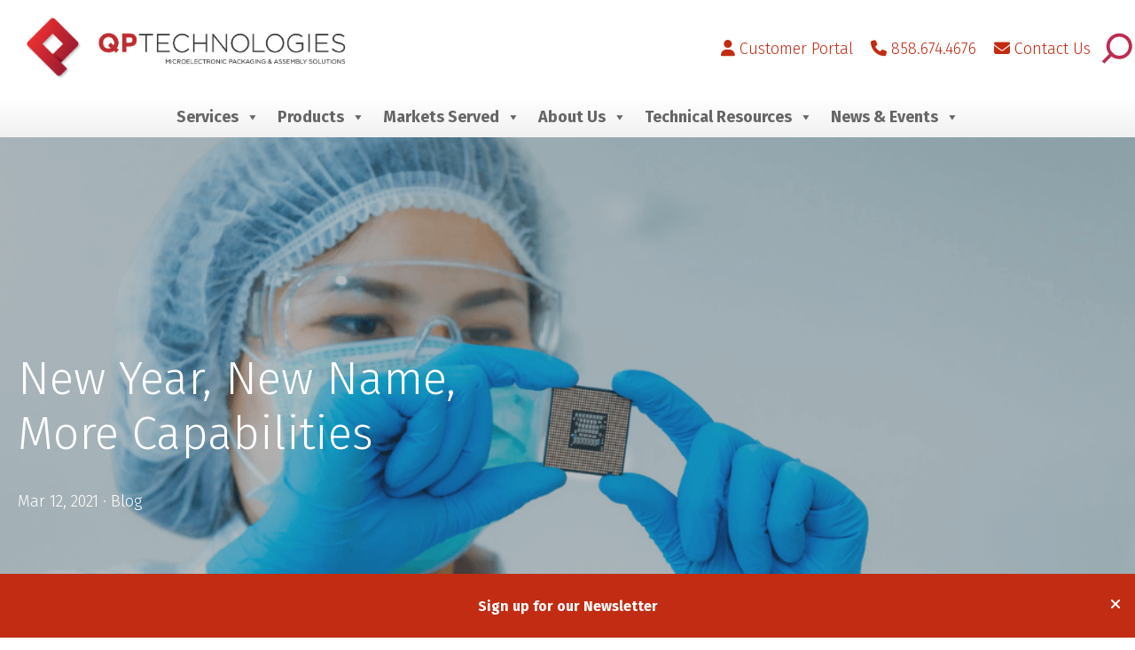

--- FILE ---
content_type: text/html; charset=UTF-8
request_url: https://www.qptechnologies.com/2021/03/12/new-year-new-name-more-capabilities/
body_size: 11729
content:
<!doctype html><html lang="en-US"><head>  <script type="text/javascript" id="ga4-start">(function(w,d,s,l,i){w[l]=w[l]||[];w[l].push({'gtm.start':
new Date().getTime(),event:'gtm.js'});var f=d.getElementsByTagName(s)[0],
j=d.createElement(s),dl=l!='dataLayer'?'&l='+l:'';j.async=true;j.src=
'https://www.googletagmanager.com/gtm.js?id='+i+dl;f.parentNode.insertBefore(j,f);
})(window,document,'script','dataLayer','GTM-NQSN7QR5');</script>    <script src="https://kit.fontawesome.com/a8c63724e8.js" crossorigin="anonymous"></script>    <script async src="https://www.googletagmanager.com/gtag/js?id=G-WP84THBP3G"></script>    <script type="text/javascript" id="gtag-call">window.dataLayer = window.dataLayer || [];
  function gtag(){dataLayer.push(arguments);}
  gtag('js', new Date());
  gtag('config', 'G-WP84THBP3G');</script> <meta charset="UTF-8"><meta name="viewport" content="width=device-width, initial-scale=1"><link rel="profile" href="https://gmpg.org/xfn/11"><link rel="apple-touch-icon-precomposed" sizes="57x57" href="https://www.qptechnologies.com/wp-content/themes/qp-theme/images/favicon/apple-touch-icon-57x57.png" /><link rel="apple-touch-icon-precomposed" sizes="114x114" href="https://www.qptechnologies.com/wp-content/themes/qp-theme/images/favicon/apple-touch-icon-114x114.png" /><link rel="apple-touch-icon-precomposed" sizes="72x72" href="https://www.qptechnologies.com/wp-content/themes/qp-theme/images/favicon/apple-touch-icon-72x72.png" /><link rel="apple-touch-icon-precomposed" sizes="144x144" href="https://www.qptechnologies.com/wp-content/themes/qp-theme/images/favicon/apple-touch-icon-144x144.png" /><link rel="apple-touch-icon-precomposed" sizes="120x120" href="https://www.qptechnologies.com/wp-content/themes/qp-theme/images/favicon/apple-touch-icon-120x120.png" /><link rel="apple-touch-icon-precomposed" sizes="152x152" href="https://www.qptechnologies.com/wp-content/themes/qp-theme/images/favicon/apple-touch-icon-152x152.png" /><link rel="icon" type="image/png" href="https://www.qptechnologies.com/wp-content/themes/qp-theme/images/favicon/favicon-32x32.png" sizes="32x32" /><link rel="icon" type="image/png" href="https://www.qptechnologies.com/wp-content/themes/qp-theme/images/favicon/favicon-16x16.png" sizes="16x16" /><meta name="application-name" content="QP Technologies"/><meta name="msapplication-TileColor" content="#" /><meta name="msapplication-TileImage" content="https://www.qptechnologies.com/wp-content/themes/qp-theme/images/favicon/mstile-144x144.png" /><meta name='robots' content='index, follow, max-image-preview:large, max-snippet:-1, max-video-preview:-1' /><link media="all" href="https://www.qptechnologies.com/wp-content/cache/autoptimize/css/autoptimize_e9147309b4cd9c8c47f35b01d1e7e1fb.css" rel="stylesheet"><title>New Year, New Name, More Capabilities - QP Technologies</title><meta name="description" content="Discover QP Technologies new brand and new name! As we kick off 2021 QP Technologies expands our capabilities to meet your needs." /><link rel="canonical" href="https://www.qptechnologies.com/2021/03/12/new-year-new-name-more-capabilities/" /><meta property="og:locale" content="en_US" /><meta property="og:type" content="article" /><meta property="og:title" content="New Year, New Name, More Capabilities - QP Technologies" /><meta property="og:description" content="Discover QP Technologies new brand and new name! As we kick off 2021 QP Technologies expands our capabilities to meet your needs." /><meta property="og:url" content="https://www.qptechnologies.com/2021/03/12/new-year-new-name-more-capabilities/" /><meta property="og:site_name" content="QP Technologies" /><meta property="article:published_time" content="2021-03-12T18:54:45+00:00" /><meta property="article:modified_time" content="2021-03-12T19:02:43+00:00" /><meta property="og:image" content="https://www.qptechnologies.com/wp-content/uploads/2021/03/Nordamps-cover-options-7.png" /><meta property="og:image:width" content="1400" /><meta property="og:image:height" content="425" /><meta property="og:image:type" content="image/png" /><meta name="author" content="qptechdev" /><meta name="twitter:card" content="summary_large_image" /><meta name="twitter:label1" content="Written by" /><meta name="twitter:data1" content="qptechdev" /><meta name="twitter:label2" content="Est. reading time" /><meta name="twitter:data2" content="2 minutes" /> <script type="application/ld+json" class="yoast-schema-graph">{"@context":"https://schema.org","@graph":[{"@type":"Article","@id":"https://www.qptechnologies.com/2021/03/12/new-year-new-name-more-capabilities/#article","isPartOf":{"@id":"https://www.qptechnologies.com/2021/03/12/new-year-new-name-more-capabilities/"},"author":{"name":"qptechdev","@id":"https://www.qptechnologies.com/#/schema/person/1e24ac2ecbd2c590f184149747335d14"},"headline":"New Year, New Name, More Capabilities","datePublished":"2021-03-12T18:54:45+00:00","dateModified":"2021-03-12T19:02:43+00:00","mainEntityOfPage":{"@id":"https://www.qptechnologies.com/2021/03/12/new-year-new-name-more-capabilities/"},"wordCount":418,"publisher":{"@id":"https://www.qptechnologies.com/#organization"},"image":{"@id":"https://www.qptechnologies.com/2021/03/12/new-year-new-name-more-capabilities/#primaryimage"},"thumbnailUrl":"https://www.qptechnologies.com/wp-content/uploads/2021/03/Nordamps-cover-options-7.png","articleSection":["Blog"],"inLanguage":"en-US"},{"@type":"WebPage","@id":"https://www.qptechnologies.com/2021/03/12/new-year-new-name-more-capabilities/","url":"https://www.qptechnologies.com/2021/03/12/new-year-new-name-more-capabilities/","name":"New Year, New Name, More Capabilities - QP Technologies","isPartOf":{"@id":"https://www.qptechnologies.com/#website"},"primaryImageOfPage":{"@id":"https://www.qptechnologies.com/2021/03/12/new-year-new-name-more-capabilities/#primaryimage"},"image":{"@id":"https://www.qptechnologies.com/2021/03/12/new-year-new-name-more-capabilities/#primaryimage"},"thumbnailUrl":"https://www.qptechnologies.com/wp-content/uploads/2021/03/Nordamps-cover-options-7.png","datePublished":"2021-03-12T18:54:45+00:00","dateModified":"2021-03-12T19:02:43+00:00","description":"Discover QP Technologies new brand and new name! As we kick off 2021 QP Technologies expands our capabilities to meet your needs.","breadcrumb":{"@id":"https://www.qptechnologies.com/2021/03/12/new-year-new-name-more-capabilities/#breadcrumb"},"inLanguage":"en-US","potentialAction":[{"@type":"ReadAction","target":["https://www.qptechnologies.com/2021/03/12/new-year-new-name-more-capabilities/"]}]},{"@type":"ImageObject","inLanguage":"en-US","@id":"https://www.qptechnologies.com/2021/03/12/new-year-new-name-more-capabilities/#primaryimage","url":"https://www.qptechnologies.com/wp-content/uploads/2021/03/Nordamps-cover-options-7.png","contentUrl":"https://www.qptechnologies.com/wp-content/uploads/2021/03/Nordamps-cover-options-7.png","width":1400,"height":425},{"@type":"BreadcrumbList","@id":"https://www.qptechnologies.com/2021/03/12/new-year-new-name-more-capabilities/#breadcrumb","itemListElement":[{"@type":"ListItem","position":1,"name":"Home","item":"https://www.qptechnologies.com/"},{"@type":"ListItem","position":2,"name":"Blog","item":"https://www.qptechnologies.com/blog/"},{"@type":"ListItem","position":3,"name":"New Year, New Name, More Capabilities"}]},{"@type":"WebSite","@id":"https://www.qptechnologies.com/#website","url":"https://www.qptechnologies.com/","name":"QP Technologies","description":"A division of Promex Industries","publisher":{"@id":"https://www.qptechnologies.com/#organization"},"potentialAction":[{"@type":"SearchAction","target":{"@type":"EntryPoint","urlTemplate":"https://www.qptechnologies.com/?s={search_term_string}"},"query-input":{"@type":"PropertyValueSpecification","valueRequired":true,"valueName":"search_term_string"}}],"inLanguage":"en-US"},{"@type":"Organization","@id":"https://www.qptechnologies.com/#organization","name":"QP Technologies","url":"https://www.qptechnologies.com/","logo":{"@type":"ImageObject","inLanguage":"en-US","@id":"https://www.qptechnologies.com/#/schema/logo/image/","url":"https://www.qptechnologies.com/wp-content/uploads/2021/03/logo-qptech-relaunch.png","contentUrl":"https://www.qptechnologies.com/wp-content/uploads/2021/03/logo-qptech-relaunch.png","width":436,"height":251,"caption":"QP Technologies"},"image":{"@id":"https://www.qptechnologies.com/#/schema/logo/image/"}},{"@type":"Person","@id":"https://www.qptechnologies.com/#/schema/person/1e24ac2ecbd2c590f184149747335d14","name":"qptechdev","image":{"@type":"ImageObject","inLanguage":"en-US","@id":"https://www.qptechnologies.com/#/schema/person/image/","url":"https://secure.gravatar.com/avatar/4b12b2120d50fe81a35f6ecc09b6082c69280bad128b75693510111dbaa1a6c2?s=96&d=mm&r=g","contentUrl":"https://secure.gravatar.com/avatar/4b12b2120d50fe81a35f6ecc09b6082c69280bad128b75693510111dbaa1a6c2?s=96&d=mm&r=g","caption":"qptechdev"},"sameAs":["https://www.qptechnologies.com"]}]}</script> <link rel='dns-prefetch' href='//fonts.googleapis.com' /><link rel="alternate" type="application/rss+xml" title="QP Technologies &raquo; Feed" href="https://www.qptechnologies.com/feed/" /><link rel="alternate" type="application/rss+xml" title="QP Technologies &raquo; Comments Feed" href="https://www.qptechnologies.com/comments/feed/" /><link rel="alternate" type="application/rss+xml" title="QP Technologies &raquo; New Year, New Name, More Capabilities Comments Feed" href="https://www.qptechnologies.com/2021/03/12/new-year-new-name-more-capabilities/feed/" /><link rel="alternate" title="oEmbed (JSON)" type="application/json+oembed" href="https://www.qptechnologies.com/wp-json/oembed/1.0/embed?url=https%3A%2F%2Fwww.qptechnologies.com%2F2021%2F03%2F12%2Fnew-year-new-name-more-capabilities%2F" /><link rel="alternate" title="oEmbed (XML)" type="text/xml+oembed" href="https://www.qptechnologies.com/wp-json/oembed/1.0/embed?url=https%3A%2F%2Fwww.qptechnologies.com%2F2021%2F03%2F12%2Fnew-year-new-name-more-capabilities%2F&#038;format=xml" /><link rel='stylesheet' id='tarentum-google-fonts-css' href='https://fonts.googleapis.com/css2?family=Fira+Sans%3Awght%40300%3B400%3B500%3B600%3B700%3B800&#038;display=swap&#038;ver=6.9' type='text/css' media='all' /><link rel='stylesheet' id='megamenu-css' href='https://www.qptechnologies.com/wp-content/cache/autoptimize/css/autoptimize_single_0737052abe9d5cc21c9c9a39ce788486.css?ver=7e5bfe' type='text/css' media='all' /><link rel='stylesheet' id='dashicons-css' href='https://www.qptechnologies.com/wp-includes/css/dashicons.min.css?ver=6.9' type='text/css' media='all' /><link rel='stylesheet' id='google-fonts-css' href='https://fonts.googleapis.com/css2?family=Rubik%3Awght%40300%3B400%3B500%3B700%3B900&#038;display=swap&#038;ver=1' type='text/css' media='all' /> <script type="text/javascript" src="https://www.qptechnologies.com/wp-includes/js/jquery/jquery.min.js?ver=3.7.1" id="jquery-core-js"></script> <link rel="https://api.w.org/" href="https://www.qptechnologies.com/wp-json/" /><link rel="alternate" title="JSON" type="application/json" href="https://www.qptechnologies.com/wp-json/wp/v2/posts/1466" /><link rel="EditURI" type="application/rsd+xml" title="RSD" href="https://www.qptechnologies.com/xmlrpc.php?rsd" /><link rel='shortlink' href='https://www.qptechnologies.com/?p=1466' /> <script type="text/javascript">var tarentum_maps = [];</script><link rel="pingback" href="https://www.qptechnologies.com/xmlrpc.php"><link rel="icon" href="https://www.qptechnologies.com/wp-content/uploads/2020/06/cropped-qp-technologies__icon-32x32.png" sizes="32x32" /><link rel="icon" href="https://www.qptechnologies.com/wp-content/uploads/2020/06/cropped-qp-technologies__icon-192x192.png" sizes="192x192" /><link rel="apple-touch-icon" href="https://www.qptechnologies.com/wp-content/uploads/2020/06/cropped-qp-technologies__icon-180x180.png" /><meta name="msapplication-TileImage" content="https://www.qptechnologies.com/wp-content/uploads/2020/06/cropped-qp-technologies__icon-270x270.png" /></head><body class="wp-singular post-template-default single single-post postid-1466 single-format-standard wp-custom-logo wp-theme-qp-theme header-type__header-v2025 footer-type__default mega-menu-primary-menu with-sidebar with-sidebar__sidebar-right"> <noscript><iframe src="https://www.googletagmanager.com/ns.html?id=GTM-NQSN7QR5"
height="0" width="0" style="display:none;visibility:hidden"></iframe></noscript>  <script src="https://js-na2.hsforms.net/forms/embed/242611285.js" defer></script> <div id="page" class="site"> <a class="skip-link screen-reader-text" href="#content">Skip to content</a><header id="masthead" class="site-header"><div class="v2025-logo-container-frame"><div class="header__logo-col"> <a href="https://www.qptechnologies.com/" class="custom-logo-link" rel="home"><img width="1029" height="247" src="https://www.qptechnologies.com/wp-content/uploads/2025/12/QP_Horizontal_Micro-Tag_RGB.png" class="custom-logo" alt="QP Technologies" decoding="async" fetchpriority="high" srcset="https://www.qptechnologies.com/wp-content/uploads/2025/12/QP_Horizontal_Micro-Tag_RGB.png 1029w, https://www.qptechnologies.com/wp-content/uploads/2025/12/QP_Horizontal_Micro-Tag_RGB-300x72.png 300w, https://www.qptechnologies.com/wp-content/uploads/2025/12/QP_Horizontal_Micro-Tag_RGB-1024x246.png 1024w, https://www.qptechnologies.com/wp-content/uploads/2025/12/QP_Horizontal_Micro-Tag_RGB-768x184.png 768w" sizes="(max-width: 1029px) 100vw, 1029px" /></a></div><div class="header__secondary-menu-col"><div class="v2025-secondary-menu"> <a href="https://www.qptechnologies.com/customer-portal/" class="customer-portal"><i class="fa fa-user"></i>Customer Portal</a> <a href="tel:+858.674.4676" class="call-us"><i class="fa fa-phone"></i>858.674.4676</a> <a href="https://www.qptechnologies.com/request-quote/" class="contact-us"><i class="fa fa-envelope"></i><span>Contact Us</span></a> <a href="javascript:;" class="search-toggle" aria-controls="search-widget" aria-expanded="false"> <span>Search</span> </a></div></div></div><div class="v2025-menu-container-frame"><nav id="site-navigation" class="main-navigation"><div id="mega-menu-wrap-primary-menu" class="mega-menu-wrap"><div class="mega-menu-toggle"><div class="mega-toggle-blocks-left"></div><div class="mega-toggle-blocks-center"><div class='mega-toggle-block mega-menu-toggle-animated-block mega-toggle-block-1' id='mega-toggle-block-1'><button aria-label="Site Navigation" class="mega-toggle-animated mega-toggle-animated-slider" type="button" aria-expanded="false"> <span class="mega-toggle-animated-box"> <span class="mega-toggle-animated-inner"></span> </span> </button></div></div><div class="mega-toggle-blocks-right"></div></div><ul id="mega-menu-primary-menu" class="mega-menu max-mega-menu mega-menu-horizontal mega-no-js" data-event="hover_intent" data-effect="fade_up" data-effect-speed="200" data-effect-mobile="slide_right" data-effect-speed-mobile="200" data-panel-inner-width="#masthead .row.first" data-mobile-force-width="false" data-second-click="go" data-document-click="collapse" data-vertical-behaviour="standard" data-breakpoint="990" data-unbind="true" data-mobile-state="collapse_all" data-mobile-direction="vertical" data-hover-intent-timeout="300" data-hover-intent-interval="100"><li class="mega-menu-item mega-menu-item-type-post_type mega-menu-item-object-page mega-menu-item-has-children mega-align-bottom-left mega-menu-flyout mega-menu-item-173" id="mega-menu-item-173"><a class="mega-menu-link" href="https://www.qptechnologies.com/services/" aria-expanded="false" tabindex="0">Services<span class="mega-indicator" aria-hidden="true"></span></a><ul class="mega-sub-menu"><li class="mega-menu-item mega-menu-item-type-post_type mega-menu-item-object-page mega-menu-item-has-children mega-menu-item-428" id="mega-menu-item-428"><a class="mega-menu-link" href="https://www.qptechnologies.com/services/wafer-preparation/" aria-expanded="false">Wafer Preparation<span class="mega-indicator" aria-hidden="true"></span></a><ul class="mega-sub-menu"><li class="mega-menu-item mega-menu-item-type-post_type mega-menu-item-object-page mega-menu-item-429" id="mega-menu-item-429"><a class="mega-menu-link" href="https://www.qptechnologies.com/services/wafer-preparation/wafer-backgrinding-and-dicing/">Wafer Backgrinding and Dicing</a></li><li class="mega-menu-item mega-menu-item-type-post_type mega-menu-item-object-page mega-menu-item-427" id="mega-menu-item-427"><a class="mega-menu-link" href="https://www.qptechnologies.com/services/wafer-preparation/additional-wafer-preparation-services/">Additional Wafer Preparation Services</a></li></ul></li><li class="mega-menu-item mega-menu-item-type-post_type mega-menu-item-object-page mega-menu-item-has-children mega-menu-item-174" id="mega-menu-item-174"><a class="mega-menu-link" href="https://www.qptechnologies.com/services/advanced-assembly/" aria-expanded="false">Printed Circuit Board Assembly (PCBA)<span class="mega-indicator" aria-hidden="true"></span></a><ul class="mega-sub-menu"><li class="mega-menu-item mega-menu-item-type-post_type mega-menu-item-object-page mega-menu-item-413" id="mega-menu-item-413"><a class="mega-menu-link" href="https://www.qptechnologies.com/services/advanced-assembly/smt/">Solder Mount Technology (SMT)</a></li><li class="mega-menu-item mega-menu-item-type-post_type mega-menu-item-object-page mega-menu-item-407" id="mega-menu-item-407"><a class="mega-menu-link" href="https://www.qptechnologies.com/services/advanced-assembly/chip-on-board-chip-on-flex/">Chip on board (COB)/ Chip on flex (COF)</a></li><li class="mega-menu-item mega-menu-item-type-post_type mega-menu-item-object-page mega-menu-item-408" id="mega-menu-item-408"><a class="mega-menu-link" href="https://www.qptechnologies.com/services/advanced-assembly/chiplets/">Chiplets</a></li><li class="mega-menu-item mega-menu-item-type-post_type mega-menu-item-object-page mega-menu-item-410" id="mega-menu-item-410"><a class="mega-menu-link" href="https://www.qptechnologies.com/services/advanced-assembly/inventory-management-bom-procurement/">Inventory Management / BOM Procurement</a></li><li class="mega-menu-item mega-menu-item-type-post_type mega-menu-item-object-page mega-menu-item-412" id="mega-menu-item-412"><a class="mega-menu-link" href="https://www.qptechnologies.com/services/advanced-assembly/multi-chip-module/">Multi Chip Module (MCM)</a></li><li class="mega-menu-item mega-menu-item-type-post_type mega-menu-item-object-page mega-menu-item-415" id="mega-menu-item-415"><a class="mega-menu-link" href="https://www.qptechnologies.com/services/advanced-assembly/system-in-packaging/">System In Packaging (SIP)</a></li></ul></li><li class="mega-menu-item mega-menu-item-type-post_type mega-menu-item-object-page mega-menu-item-175" id="mega-menu-item-175"><a class="mega-menu-link" href="https://www.qptechnologies.com/services/design-engineering/">Design &#038; Engineering</a></li><li class="mega-menu-item mega-menu-item-type-post_type mega-menu-item-object-page mega-menu-item-has-children mega-menu-item-176" id="mega-menu-item-176"><a class="mega-menu-link" href="https://www.qptechnologies.com/services/ic-assembly/" aria-expanded="false">IC Assembly<span class="mega-indicator" aria-hidden="true"></span></a><ul class="mega-sub-menu"><li class="mega-menu-item mega-menu-item-type-post_type mega-menu-item-object-page mega-menu-item-414" id="mega-menu-item-414"><a class="mega-menu-link" href="https://www.qptechnologies.com/services/advanced-assembly/stacked-die/">Stacked Die</a></li><li class="mega-menu-item mega-menu-item-type-post_type mega-menu-item-object-page mega-menu-item-409" id="mega-menu-item-409"><a class="mega-menu-link" href="https://www.qptechnologies.com/services/advanced-assembly/flip-chip-bonding/">Flip Chip Bonding</a></li><li class="mega-menu-item mega-menu-item-type-post_type mega-menu-item-object-page mega-menu-item-416" id="mega-menu-item-416"><a class="mega-menu-link" href="https://www.qptechnologies.com/services/ic-assembly/air-cavity-qfn-open-molded-plastic-package/">Air Cavity QFN Open Molded Plastic Package</a></li><li class="mega-menu-item mega-menu-item-type-post_type mega-menu-item-object-page mega-menu-item-417" id="mega-menu-item-417"><a class="mega-menu-link" href="https://www.qptechnologies.com/services/ic-assembly/bga-substrates/">BGA Substrates</a></li><li class="mega-menu-item mega-menu-item-type-post_type mega-menu-item-object-page mega-menu-item-419" id="mega-menu-item-419"><a class="mega-menu-link" href="https://www.qptechnologies.com/services/ic-assembly/custom-configurations/">Custom Configurations</a></li><li class="mega-menu-item mega-menu-item-type-post_type mega-menu-item-object-page mega-menu-item-420" id="mega-menu-item-420"><a class="mega-menu-link" href="https://www.qptechnologies.com/services/ic-assembly/die-attach/">Die Attach</a></li><li class="mega-menu-item mega-menu-item-type-post_type mega-menu-item-object-page mega-menu-item-421" id="mega-menu-item-421"><a class="mega-menu-link" href="https://www.qptechnologies.com/services/ic-assembly/encapsulation-options/">Encapsulation Options</a></li><li class="mega-menu-item mega-menu-item-type-post_type mega-menu-item-object-page mega-menu-item-422" id="mega-menu-item-422"><a class="mega-menu-link" href="https://www.qptechnologies.com/services/ic-assembly/ic-marking-ic-branding/">IC Marking / IC Branding</a></li><li class="mega-menu-item mega-menu-item-type-post_type mega-menu-item-object-page mega-menu-item-423" id="mega-menu-item-423"><a class="mega-menu-link" href="https://www.qptechnologies.com/services/ic-assembly/open-cavity-plastic-packages/">Open Cavity Plastic Packages</a></li><li class="mega-menu-item mega-menu-item-type-post_type mega-menu-item-object-page mega-menu-item-424" id="mega-menu-item-424"><a class="mega-menu-link" href="https://www.qptechnologies.com/services/ic-assembly/plastic-overmolded-qfn-over-tooled/">Plastic Overmolded QFN Open-tooled</a></li><li class="mega-menu-item mega-menu-item-type-post_type mega-menu-item-object-page mega-menu-item-553" id="mega-menu-item-553"><a class="mega-menu-link" href="https://www.qptechnologies.com/services/ic-assembly/wire-bonding/">Wire Bonding</a></li></ul></li><li class="mega-menu-item mega-menu-item-type-post_type mega-menu-item-object-page mega-menu-item-425" id="mega-menu-item-425"><a class="mega-menu-link" href="https://www.qptechnologies.com/services/laser-micromachining/">Laser Micromachining</a></li><li class="mega-menu-item mega-menu-item-type-post_type mega-menu-item-object-page mega-menu-item-has-children mega-menu-item-172" id="mega-menu-item-172"><a class="mega-menu-link" href="https://www.qptechnologies.com/products/substrate-development/" aria-expanded="false">Substrate Development<span class="mega-indicator" aria-hidden="true"></span></a><ul class="mega-sub-menu"><li class="mega-menu-item mega-menu-item-type-post_type mega-menu-item-object-page mega-menu-item-186" id="mega-menu-item-186"><a class="mega-menu-link" href="https://www.qptechnologies.com/products/substrate-development/substrate-design/">Substrate Design</a></li><li class="mega-menu-item mega-menu-item-type-post_type mega-menu-item-object-page mega-menu-item-187" id="mega-menu-item-187"><a class="mega-menu-link" href="https://www.qptechnologies.com/products/substrate-development/substrate-fabrication-assembly/">Substrate Fabrication &#038; Assembly</a></li><li class="mega-menu-item mega-menu-item-type-post_type mega-menu-item-object-page mega-menu-item-2408" id="mega-menu-item-2408"><a class="mega-menu-link" href="https://www.qptechnologies.com/products/substrate-development/custom-substrates/">Custom Substrates</a></li></ul></li></ul></li><li class="mega-menu-item mega-menu-item-type-post_type mega-menu-item-object-page mega-menu-item-has-children mega-align-bottom-left mega-menu-flyout mega-menu-item-170" id="mega-menu-item-170"><a class="mega-menu-link" href="https://www.qptechnologies.com/products/" aria-expanded="false" tabindex="0">Products<span class="mega-indicator" aria-hidden="true"></span></a><ul class="mega-sub-menu"><li class="mega-menu-item mega-menu-item-type-post_type mega-menu-item-object-page mega-menu-item-426" id="mega-menu-item-426"><a class="mega-menu-link" href="https://www.qptechnologies.com/products/ocpp/">OCPP</a></li><li class="mega-menu-item mega-menu-item-type-post_type mega-menu-item-object-page mega-menu-item-171" id="mega-menu-item-171"><a class="mega-menu-link" href="https://www.qptechnologies.com/products/ompp/">OmPP</a></li><li class="mega-menu-item mega-menu-item-type-post_type mega-menu-item-object-page mega-menu-item-2433" id="mega-menu-item-2433"><a class="mega-menu-link" href="https://www.qptechnologies.com/services/ic-assembly/plastic-overmolded-qfn-over-tooled/">Overmolded QFN/DFN</a></li><li class="mega-menu-item mega-menu-item-type-post_type mega-menu-item-object-page mega-menu-item-2434" id="mega-menu-item-2434"><a class="mega-menu-link" href="https://www.qptechnologies.com/products/chip-package-drawings/">Leaded Plastic Package</a></li><li class="mega-menu-item mega-menu-item-type-post_type mega-menu-item-object-page mega-menu-item-2435" id="mega-menu-item-2435"><a class="mega-menu-link" href="https://www.qptechnologies.com/services/ic-assembly/ceramic/">Ceramic Packages</a></li></ul></li><li class="mega-menu-item mega-menu-item-type-post_type mega-menu-item-object-page mega-menu-item-has-children mega-align-bottom-left mega-menu-flyout mega-menu-item-163" id="mega-menu-item-163"><a class="mega-menu-link" href="https://www.qptechnologies.com/markets-served/" aria-expanded="false" tabindex="0">Markets Served<span class="mega-indicator" aria-hidden="true"></span></a><ul class="mega-sub-menu"><li class="mega-menu-item mega-menu-item-type-post_type mega-menu-item-object-page mega-menu-item-164" id="mega-menu-item-164"><a class="mega-menu-link" href="https://www.qptechnologies.com/markets-served/automotive/">Automotive</a></li><li class="mega-menu-item mega-menu-item-type-post_type mega-menu-item-object-page mega-menu-item-165" id="mega-menu-item-165"><a class="mega-menu-link" href="https://www.qptechnologies.com/markets-served/commercial/">Commercial</a></li><li class="mega-menu-item mega-menu-item-type-post_type mega-menu-item-object-page mega-menu-item-2018" id="mega-menu-item-2018"><a class="mega-menu-link" href="https://www.qptechnologies.com/markets-served/compound-semiconductors/">Compound Semiconductors</a></li><li class="mega-menu-item mega-menu-item-type-post_type mega-menu-item-object-page mega-menu-item-166" id="mega-menu-item-166"><a class="mega-menu-link" href="https://www.qptechnologies.com/markets-served/industrial/">Industrial</a></li><li class="mega-menu-item mega-menu-item-type-post_type mega-menu-item-object-page mega-menu-item-167" id="mega-menu-item-167"><a class="mega-menu-link" href="https://www.qptechnologies.com/markets-served/medical/">Medical</a></li><li class="mega-menu-item mega-menu-item-type-post_type mega-menu-item-object-page mega-menu-item-168" id="mega-menu-item-168"><a class="mega-menu-link" href="https://www.qptechnologies.com/markets-served/mil-aero/">Mil-Aero</a></li><li class="mega-menu-item mega-menu-item-type-post_type mega-menu-item-object-page mega-menu-item-2060" id="mega-menu-item-2060"><a class="mega-menu-link" href="https://www.qptechnologies.com/markets-served/power-semiconductors/">Power Semiconductors</a></li></ul></li><li class="mega-menu-item mega-menu-item-type-post_type mega-menu-item-object-page mega-menu-item-has-children mega-align-bottom-left mega-menu-flyout mega-menu-item-178" id="mega-menu-item-178"><a class="mega-menu-link" href="https://www.qptechnologies.com/about-us/" aria-expanded="false" tabindex="0">About Us<span class="mega-indicator" aria-hidden="true"></span></a><ul class="mega-sub-menu"><li class="mega-menu-item mega-menu-item-type-post_type mega-menu-item-object-page mega-menu-item-181" id="mega-menu-item-181"><a class="mega-menu-link" href="https://www.qptechnologies.com/about-us/company-info-bios/">Company Info/Bios</a></li><li class="mega-menu-item mega-menu-item-type-post_type mega-menu-item-object-page mega-menu-item-180" id="mega-menu-item-180"><a class="mega-menu-link" href="https://www.qptechnologies.com/about-us/careers/">Careers</a></li><li class="mega-menu-item mega-menu-item-type-post_type mega-menu-item-object-page mega-menu-item-182" id="mega-menu-item-182"><a class="mega-menu-link" href="https://www.qptechnologies.com/technical-resources/quality-specs/">Quality</a></li><li class="mega-menu-item mega-menu-item-type-post_type mega-menu-item-object-page mega-menu-item-535" id="mega-menu-item-535"><a class="mega-menu-link" href="https://www.qptechnologies.com/request-quote/">Contact Us</a></li></ul></li><li class="mega-menu-item mega-menu-item-type-post_type mega-menu-item-object-page mega-menu-item-has-children mega-align-bottom-left mega-menu-flyout mega-menu-item-177" id="mega-menu-item-177"><a class="mega-menu-link" href="https://www.qptechnologies.com/technical-resources/" aria-expanded="false" tabindex="0">Technical Resources<span class="mega-indicator" aria-hidden="true"></span></a><ul class="mega-sub-menu"><li class="mega-menu-item mega-menu-item-type-post_type mega-menu-item-object-page mega-menu-item-184" id="mega-menu-item-184"><a class="mega-menu-link" href="https://www.qptechnologies.com/technical-resources/qfn-drawings/">Package Drawings</a></li><li class="mega-menu-item mega-menu-item-type-post_type mega-menu-item-object-page mega-menu-item-183" id="mega-menu-item-183"><a class="mega-menu-link" href="https://www.qptechnologies.com/technical-resources/materials-information/">Materials Information</a></li><li class="mega-menu-item mega-menu-item-type-post_type mega-menu-item-object-page mega-menu-item-207" id="mega-menu-item-207"><a class="mega-menu-link" href="https://www.qptechnologies.com/technical-resources/technical-articles-tech-tips-white-papers/">Technical Articles, Tech Tips, White Papers</a></li><li class="mega-menu-item mega-menu-item-type-post_type mega-menu-item-object-page mega-menu-item-185" id="mega-menu-item-185"><a class="mega-menu-link" href="https://www.qptechnologies.com/technical-resources/data-sheets/">Technical Information</a></li></ul></li><li class="mega-menu-item mega-menu-item-type-post_type mega-menu-item-object-page mega-menu-item-has-children mega-align-bottom-left mega-menu-flyout mega-menu-item-169" id="mega-menu-item-169"><a class="mega-menu-link" href="https://www.qptechnologies.com/news-events/" aria-expanded="false" tabindex="0">News &#038; Events<span class="mega-indicator" aria-hidden="true"></span></a><ul class="mega-sub-menu"><li class="mega-menu-item mega-menu-item-type-taxonomy mega-menu-item-object-category mega-menu-item-439" id="mega-menu-item-439"><a class="mega-menu-link" href="https://www.qptechnologies.com/category/news/">News</a></li><li class="mega-menu-item mega-menu-item-type-custom mega-menu-item-object-custom mega-menu-item-2114" id="mega-menu-item-2114"><a class="mega-menu-link" href="/event/">Events</a></li><li class="mega-menu-item mega-menu-item-type-taxonomy mega-menu-item-object-category mega-current-post-ancestor mega-current-menu-parent mega-current-post-parent mega-menu-item-558" id="mega-menu-item-558"><a class="mega-menu-link" href="https://www.qptechnologies.com/category/blog/">Blog</a></li><li class="mega-menu-item mega-menu-item-type-taxonomy mega-menu-item-object-category mega-menu-item-1693" id="mega-menu-item-1693"><a class="mega-menu-link" href="https://www.qptechnologies.com/category/newsletters/">QP Newsletter Archive</a></li></ul></li></ul><button class='mega-close' aria-label='Close'></button></div></nav></div></header><script id="header-js">var head = document.getElementById("masthead");head.className += " header-type__header-v2025";</script> <section id="header-headline" class="lazyload header-headline__posttype-post has-image header-headline header-headline__default" data-bg="https://www.qptechnologies.com/wp-content/uploads/2021/03/Nordamps-cover-options-7.png" style="background-image:url(data:image/svg+xml,%3Csvg%20xmlns=%22http://www.w3.org/2000/svg%22%20viewBox=%220%200%20500%20300%22%3E%3C/svg%3E)"><div class="container"><div class="content"><h1 class="header-headline__title">New Year, New Name, More Capabilities</h1></div><div  class="header-headline__description"><div class="header-headline__meta"><span class="meta meta_date">Mar 12, 2021</span> &middot; <span class="meta meta_taxonomies">Blog</span></div></div></div></section><script id="header-headline-js">var body = document.body;document.body.className += " header-headline__on header-headline__template-default";</script> <div id="content" class="site-content container"><div id="content-row" class="row"><div id="primary" class="content-area col col-12 col-md-8"><main id="main" class="site-main"><article id="post-1466" class="single-post row entry-content post-1466 post type-post status-publish format-standard has-post-thumbnail hentry category-blog"><div class="col"><p><em>By Ken Molitor, Chief Operating Officer, QP Technologies</em></p><p>A new year always brings the promise of a fresh start, a chance to reset, reinvigorate and perhaps refocus goals and objectives. This may never have been truer than when 2021 arrived.</p><p>In February 2020, we moved our operations into our new, wholly owned headquarters in Escondido, California, a few miles away from our former facility. This allowed us to optimize our production line, improve efficiencies, and take on new, more complex projects – never dreaming of what was just around the corner.</p><p>Although our company has been able to continue operating as an essential business throughout the past year – in turn, helping enable our customers to sustain their own production – we’ve remained ever mindful of the human toll and personal challenges that the COVID-19 pandemic has brought about for so many.</p><p>With that said, we entered 2021 with strong optimism for the year ahead, and this week we have implemented a change that was a long while in the making. Quik-Pak is now QP Technologies – a new name chosen with the needs of our customers in mind, to reflect that we offer you the best of two worlds.</p><p>As Quik-Pak, we became known for fast-turn, cost-efficient, “under one roof” services that have allowed us to be a trusted resource for your wafer preparation, chip packaging and assembly needs for more than 20 years. Helping you get your products to market quickly and efficiently remains our highest priority.</p><p>As QP Technologies, we are building on this foundation by combining our proven know-how with expanded capabilities. We’ve developed innovative technology that we’re implementing in new ways so that we can offer products and services that meet your growing needs – both immediate and emerging – while continuing to provide high quality and fast delivery.</p><p>Big-name chipmakers are building up their U.S. fab capacity, which will heighten demand for onshore packaging and assembly offerings – in turn, creating new opportunities for QP Technologies in the coming year and beyond. Our established position as a leading U.S.-based packaging and assembly provider is an advantage for our customers, as working with us enables them to lessen the risks associated with offshore supply-chain providers. We will be talking about this more as the year progresses.&nbsp;</p><p>Overall, the year ahead is likely to be a strong one for the industry and for our business. We look forward to working with our customers and partners to help make this prospect a reality.</p></div></article></main></div><aside id="secondary" class="widget-area col-12 col-md-4"><div class="widget-wrapper"><section id="categories-2" class="widget widget_categories"><h2 class="widget-title">Categories</h2><ul><li class="cat-item cat-item-4"><a href="https://www.qptechnologies.com/category/blog/">Blog</a></li><li class="cat-item cat-item-3"><a href="https://www.qptechnologies.com/category/news/">News</a></li><li class="cat-item cat-item-41"><a href="https://www.qptechnologies.com/category/newsletters/">QP Newsletter Archive</a></li><li class="cat-item cat-item-42"><a href="https://www.qptechnologies.com/category/quick-shots/">Quick Shots Archive</a></li></ul></section><section class="trwdg__shortcode" id="trwdg_shortcode_widget-2"><h2 class="widget-title">Recent News</h2><div class="trwdg__shortcode--content"><div class="loop-in-widget"><article id="post-2676" class="the-item tr-loop tr-loop--post-no-image post-2676 post type-post status-publish format-standard has-post-thumbnail hentry category-blog"><div class="tr-loop--post-no-image__meta-data"> <span class="meta meta_taxonomies"><a href="https://www.qptechnologies.com/category/blog/">Blog</a></span></div><h2><a href="https://www.qptechnologies.com/2025/12/10/raising-the-bar-for-mission-critical-quality-why-achieving-as9100d-matters/">Raising the Bar for Mission-Critical Quality: Why Achieving AS9100D Matters </a></h2><div class="tr-loop--post-no-image__content"> At QP Technologies, we take pride in delivering high-reliability assembly and packaging for our customers,&hellip;</div></article></div></div></section><section class="trwdg__shortcode" id="trwdg_shortcode_widget-3"><h2 class="widget-title">Upcoming Event</h2><div class="trwdg__shortcode--content"><div class="loop-in-widget"><article id="post-2665" class="the-item tr-loop tr-loop--sidebar-event post-2665 event type-event status-publish hentry"><h3><a href="https://www.qptechnologies.com/event/imaps-device-packaging-conference-2026/">iMAPS Device Packaging Conference 2026</a></h3><div class="tr-loop--sidebar-event__meta-data"> March 02, 2026</div><div class="tr-loop--sidebar-event__content"> The 22nd Annual Device Packaging Conference (DPC 2026) will be held in Phoenix, Arizona, on&hellip;</div></article></div></div></section></div></aside></div></div></div><footer id="colophon" class="site-footer"><div class="container"><div class="row"><div class="col-lg-4 col-md-6 col-12 footer-column-1"><section id="text-2" class="widget widget_text"><div class="textwidget"><h3>A Division of Promex Industries</h3><p>2063 Wineridge Place Escondido, CA 92029 <a href="tel:+18586744676">858.674.4676</a><br /> Visit Promex Industries: <a href="https://www.promex-ind.com/" target="_blank" rel="noopener">https://www.promex-ind.com/</a></p></div></section></div><div class="col-lg-4 col-md-6 col-12 footer-column-2"><section id="text-3" class="widget widget_text"><div class="textwidget"><h3>TÜV SÜD America</h3><p>ISO 9001:2015 Certified<br /> ISO 13485:2016 Certified<br /> ANSI/ESD S20.20 Certified<br /> AS 9100D Certified</p></div></section></div><div class="col-lg-4 col-md-12 col-12 footer-column-3"><section id="text-4" class="widget widget_text"><div class="textwidget"><p><img decoding="async" id="footerBadge" class="alignnone wp-image-40 size-full" src="https://www.qptechnologies.com/wp-content/uploads/2020/06/qp-footer-badge.png" alt="ITAR logo" width="215" height="74" /> <a href="https://www.linkedin.com/company/quik-pak/" target="_blank" rel="noopener"><noscript><img decoding="async" class="alignnone size-medium wp-image-39" src="https://www.qptechnologies.com/wp-content/uploads/2020/06/001-linkedin.png" alt="Linkedin" width="70" height="70" /></noscript><img decoding="async" class="lazyload alignnone size-medium wp-image-39" src='data:image/svg+xml,%3Csvg%20xmlns=%22http://www.w3.org/2000/svg%22%20viewBox=%220%200%2070%2070%22%3E%3C/svg%3E' data-src="https://www.qptechnologies.com/wp-content/uploads/2020/06/001-linkedin.png" alt="Linkedin" width="70" height="70" /></a></p><p class="subscribe"><a href="/about-us/opt-in/">Sign up for our Newsletter</a></p></div></section></div></div><div class="row"><div class="col-12 site__copyright"><div id="footer-menu" class="menu"><ul><li class="page_item page-item-158 page_item_has_children"><a href="https://www.qptechnologies.com/about-us/">About Us</a><ul class='children'><li class="page_item page-item-160"><a href="https://www.qptechnologies.com/about-us/careers/">Careers</a></li><li class="page_item page-item-159"><a href="https://www.qptechnologies.com/about-us/company-info-bios/">Company Info/Bios</a></li><li class="page_item page-item-161 page_item_has_children"><a href="https://www.qptechnologies.com/about-us/contact-us/">Contact Us</a><ul class='children'><li class="page_item page-item-1459"><a href="https://www.qptechnologies.com/about-us/contact-us/thank-you/">Thank You</a></li></ul></li><li class="page_item page-item-2123 page_item_has_children"><a href="https://www.qptechnologies.com/about-us/opt-in/">Opt-In</a><ul class='children'><li class="page_item page-item-2125"><a href="https://www.qptechnologies.com/about-us/opt-in/thank-you/">Thank You</a></li></ul></li></ul></li><li class="page_item page-item-11 current_page_parent"><a href="https://www.qptechnologies.com/blog/">Blog</a></li><li class="page_item page-item-1968"><a href="https://www.qptechnologies.com/compound-semiconductor/">Compound Semi</a></li><li class="page_item page-item-2332"><a href="https://www.qptechnologies.com/custom-substrates-expertise/">Custom Substrates Expertise</a></li><li class="page_item page-item-673"><a href="https://www.qptechnologies.com/customer-portal/">Customer Portal</a></li><li class="page_item page-item-13"><a href="https://www.qptechnologies.com/">Homepage</a></li><li class="page_item page-item-136 page_item_has_children"><a href="https://www.qptechnologies.com/markets-served/">Markets Served</a><ul class='children'><li class="page_item page-item-140"><a href="https://www.qptechnologies.com/markets-served/automotive/">Automotive</a></li><li class="page_item page-item-137"><a href="https://www.qptechnologies.com/markets-served/commercial/">Commercial</a></li><li class="page_item page-item-2009"><a href="https://www.qptechnologies.com/markets-served/compound-semiconductors/">Compound Semiconductors</a></li><li class="page_item page-item-141"><a href="https://www.qptechnologies.com/markets-served/industrial/">Industrial</a></li><li class="page_item page-item-139"><a href="https://www.qptechnologies.com/markets-served/medical/">Medical</a></li><li class="page_item page-item-138"><a href="https://www.qptechnologies.com/markets-served/mil-aero/">Mil-Aero</a></li><li class="page_item page-item-2055"><a href="https://www.qptechnologies.com/markets-served/power-semiconductors/">Power Semiconductors</a></li></ul></li><li class="page_item page-item-1755"><a href="https://www.qptechnologies.com/mil-aero-chip-packaging/">MilAero</a></li><li class="page_item page-item-89 page_item_has_children"><a href="https://www.qptechnologies.com/news-events/">News &#038; Events</a><ul class='children'><li class="page_item page-item-1638"><a href="https://www.qptechnologies.com/news-events/thank-you-request-event-meeting/">Thank You For Your Request</a></li></ul></li><li class="page_item page-item-9"><a href="https://www.qptechnologies.com/error-404/">Page Not Found</a></li><li class="page_item page-item-3"><a href="https://www.qptechnologies.com/privacy-policy/">Privacy Policy</a></li><li class="page_item page-item-131 page_item_has_children"><a href="https://www.qptechnologies.com/products/">Products</a><ul class='children'><li class="page_item page-item-382"><a href="https://www.qptechnologies.com/products/chip-package-drawings/">Chip Package Drawings</a></li><li class="page_item page-item-128"><a href="https://www.qptechnologies.com/products/ocpp/">OCPP</a></li><li class="page_item page-item-135"><a href="https://www.qptechnologies.com/products/ompp/">OmPP</a></li><li class="page_item page-item-132 page_item_has_children"><a href="https://www.qptechnologies.com/products/substrate-development/">Substrate Development</a><ul class='children'><li class="page_item page-item-2406"><a href="https://www.qptechnologies.com/products/substrate-development/custom-substrates/">Custom Substrates</a></li><li class="page_item page-item-133"><a href="https://www.qptechnologies.com/products/substrate-development/substrate-design/">Substrate Design</a></li><li class="page_item page-item-134"><a href="https://www.qptechnologies.com/products/substrate-development/substrate-fabrication-assembly/">Substrate Fabrication &#038; Assembly</a></li></ul></li></ul></li><li class="page_item page-item-2003"><a href="https://www.qptechnologies.com/openhouse-2023-rsvp/">QP Technologies Open House 2023 RSVP</a></li><li class="page_item page-item-1665"><a href="https://www.qptechnologies.com/request-a-facility-tour/">Request a Facility Tour</a></li><li class="page_item page-item-162 page_item_has_children"><a href="https://www.qptechnologies.com/request-quote/">Request Quote</a><ul class='children'><li class="page_item page-item-1461"><a href="https://www.qptechnologies.com/request-quote/thank-you/">Thank you for your Request</a></li></ul></li><li class="page_item page-item-100 page_item_has_children"><a href="https://www.qptechnologies.com/services/">Services</a><ul class='children'><li class="page_item page-item-118 page_item_has_children"><a href="https://www.qptechnologies.com/services/advanced-assembly/">Advanced Assembly</a><ul class='children'><li class="page_item page-item-119"><a href="https://www.qptechnologies.com/services/advanced-assembly/chip-on-board-chip-on-flex/">Chip on board / Chip on flex</a></li><li class="page_item page-item-122"><a href="https://www.qptechnologies.com/services/advanced-assembly/chiplets/">Chiplets</a></li><li class="page_item page-item-123"><a href="https://www.qptechnologies.com/services/advanced-assembly/flip-chip-bonding/">Flip Chip Bonding</a></li><li class="page_item page-item-127"><a href="https://www.qptechnologies.com/services/advanced-assembly/inventory-management-bom-procurement/">Inventory Management / BOM Procurement</a></li><li class="page_item page-item-120"><a href="https://www.qptechnologies.com/services/advanced-assembly/multi-chip-module/">Multi Chip Module</a></li><li class="page_item page-item-126"><a href="https://www.qptechnologies.com/services/advanced-assembly/smt/">SMT</a></li><li class="page_item page-item-124"><a href="https://www.qptechnologies.com/services/advanced-assembly/stacked-die/">Stacked Die</a></li><li class="page_item page-item-121"><a href="https://www.qptechnologies.com/services/advanced-assembly/system-in-packaging/">System In Packaging</a></li></ul></li><li class="page_item page-item-130"><a href="https://www.qptechnologies.com/services/design-engineering/">Design &#038; Engineering</a></li><li class="page_item page-item-105 page_item_has_children"><a href="https://www.qptechnologies.com/services/ic-assembly/">IC Assembly</a><ul class='children'><li class="page_item page-item-107"><a href="https://www.qptechnologies.com/services/ic-assembly/air-cavity-qfn-open-molded-plastic-package/">Air Cavity QFN Open Molded Plastic Package</a></li><li class="page_item page-item-111"><a href="https://www.qptechnologies.com/services/ic-assembly/bga-substrates/">BGA Substrates</a></li><li class="page_item page-item-110"><a href="https://www.qptechnologies.com/services/ic-assembly/ceramic/">Ceramic IC Packages</a></li><li class="page_item page-item-112"><a href="https://www.qptechnologies.com/services/ic-assembly/custom-configurations/">Custom Configurations</a></li><li class="page_item page-item-114"><a href="https://www.qptechnologies.com/services/ic-assembly/die-attach/">Die Attach</a></li><li class="page_item page-item-116"><a href="https://www.qptechnologies.com/services/ic-assembly/encapsulation-options/">Encapsulation Options</a></li><li class="page_item page-item-117"><a href="https://www.qptechnologies.com/services/ic-assembly/ic-marking-ic-branding/">IC Marking / IC Branding</a></li><li class="page_item page-item-106"><a href="https://www.qptechnologies.com/services/ic-assembly/open-cavity-plastic-packages/">Open Cavity Plastic Packages</a></li><li class="page_item page-item-113"><a href="https://www.qptechnologies.com/services/ic-assembly/plastic-overmolded-qfn-over-tooled/">Plastic Overmolded QFN Open-tooled</a></li><li class="page_item page-item-115"><a href="https://www.qptechnologies.com/services/ic-assembly/wire-bonding/">Wire Bonding</a></li></ul></li><li class="page_item page-item-129"><a href="https://www.qptechnologies.com/services/laser-micromachining/">Laser Micromachining</a></li><li class="page_item page-item-102 page_item_has_children"><a href="https://www.qptechnologies.com/services/wafer-preparation/">Wafer Preparation</a><ul class='children'><li class="page_item page-item-104"><a href="https://www.qptechnologies.com/services/wafer-preparation/additional-wafer-preparation-services/">Additional Wafer Preparation Services</a></li><li class="page_item page-item-103"><a href="https://www.qptechnologies.com/services/wafer-preparation/wafer-backgrinding-and-dicing/">Wafer Backgrinding and Dicing</a></li></ul></li></ul></li><li class="page_item page-item-150 page_item_has_children"><a href="https://www.qptechnologies.com/technical-resources/">Technical Specs</a><ul class='children'><li class="page_item page-item-151"><a href="https://www.qptechnologies.com/technical-resources/data-sheets/">Data Sheets</a></li><li class="page_item page-item-156"><a href="https://www.qptechnologies.com/technical-resources/materials-information/">Materials Information</a></li><li class="page_item page-item-152"><a href="https://www.qptechnologies.com/technical-resources/qfn-drawings/">Package Drawings</a></li><li class="page_item page-item-157"><a href="https://www.qptechnologies.com/technical-resources/quality-specs/">Quality Specs</a></li><li class="page_item page-item-153"><a href="https://www.qptechnologies.com/technical-resources/technical-articles-tech-tips-white-papers/">Technical Articles, Tech Tips, White Papers</a></li><li class="page_item page-item-1453"><a href="https://www.qptechnologies.com/technical-resources/technical-articles-tech-tips-white-papers-archive/">Technical Articles, Tech Tips, White Papers  Archive</a></li></ul></li><li class="page_item page-item-1592"><a href="https://www.qptechnologies.com/virtual-tour/">Virtual Tour</a></li></ul></div><div><p>QP Technologies - A division of Promex Industries © 2022 - This site is protected by reCAPTCHA and <a href="https://www.qptechnologies.com/privacy-policy/">QP Technologies' Privacy Policy</a> and Terms of Service apply.</p></div></div></div></div></footer><script id="footer-js">var head = document.getElementById("colophon");head.className += " footer-type__default";</script> </div><div class="search-box"><div class="wrapper"><form role="search" method="get" class="search-form" action="https://www.qptechnologies.com/"> <label> <span class="screen-reader-text">Search for:</span> <input type="search" class="search-field" placeholder="Search &hellip;" value="" name="s" /> </label> <input type="submit" class="search-submit" value="Search" /></form></div></div> <a rel="nofollow" href="https://www.qptechnologies.com/icwp-wpsf-link-cheese/" title="Click here to see something fantastic" id="icwpWpsfLinkCheese">Click to access the login or register cheese</a><script type="speculationrules">{"prefetch":[{"source":"document","where":{"and":[{"href_matches":"/*"},{"not":{"href_matches":["/wp-*.php","/wp-admin/*","/wp-content/uploads/*","/wp-content/*","/wp-content/plugins/*","/wp-content/themes/qp-theme/*","/*\\?(.+)"]}},{"not":{"selector_matches":"a[rel~=\"nofollow\"]"}},{"not":{"selector_matches":".no-prefetch, .no-prefetch a"}}]},"eagerness":"conservative"}]}</script> <noscript><style>.lazyload{display:none;}</style></noscript><script data-noptimize="1">window.lazySizesConfig=window.lazySizesConfig||{};window.lazySizesConfig.loadMode=1;</script><script async data-noptimize="1" src='https://www.qptechnologies.com/wp-content/plugins/autoptimize/classes/external/js/lazysizes.min.js?ao_version=3.1.14'></script><script type="text/javascript" id="tarentum-framework-lib-js-extra">var tarentum_framework_options = {"ajax_url":"https://www.qptechnologies.com/wp-admin/admin-ajax.php","is_fancy":"","theme":{"translation":{"phone":"Phone","email":"Email","website":"Website","address":"Address"}},"jsembed":{"swiper":0,"scrollto":1,"rellax":0,"fancybox":0,"colorbox":0,"bootstrap":0,"jqui":0,"jqui_accordion":0,"jqui_autocomplete":false},"privacy_policy_link":"https://www.qptechnologies.com/privacy-policy/","equipment_options":{"archive_url":"https://www.qptechnologies.com/equipment/","cookie_name":"trequipment","enabled":"1"},"zip":"","mylocation_icon":"https://www.qptechnologies.com/wp-content/plugins/tarentum-framework/public/img/my-location.png","gmap_style":null,"gmap_marker_default":"","gmap_cluster_default":"","msg":{"unsupported_geo":"Geolocation is not supported by this browser","no_results_from_zip":"No results for [zip]"}};
//# sourceURL=tarentum-framework-lib-js-extra</script> <script type="text/javascript" id="icwp-wpsf-notbot-js-extra">var shield_vars_notbot = {"strings":{"select_action":"Please select an action to perform.","are_you_sure":"Are you sure?","absolutely_sure":"Are you absolutely sure?"},"comps":{"notbot":{"ajax":{"not_bot":{"action":"shield_action","ex":"capture_not_bot","exnonce":"9ca9813bad","ajaxurl":"https://www.qptechnologies.com/wp-admin/admin-ajax.php","_wpnonce":"7a339d7aff","_rest_url":"https://www.qptechnologies.com/wp-json/shield/v1/action/capture_not_bot?exnonce=9ca9813bad&_wpnonce=7a339d7aff"}},"flags":{"skip":false,"required":true}}}};
//# sourceURL=icwp-wpsf-notbot-js-extra</script> <script id="wp-emoji-settings" type="application/json">{"baseUrl":"https://s.w.org/images/core/emoji/17.0.2/72x72/","ext":".png","svgUrl":"https://s.w.org/images/core/emoji/17.0.2/svg/","svgExt":".svg","source":{"concatemoji":"https://www.qptechnologies.com/wp-includes/js/wp-emoji-release.min.js?ver=6.9"}}</script> <script type="module">/*! This file is auto-generated */
const a=JSON.parse(document.getElementById("wp-emoji-settings").textContent),o=(window._wpemojiSettings=a,"wpEmojiSettingsSupports"),s=["flag","emoji"];function i(e){try{var t={supportTests:e,timestamp:(new Date).valueOf()};sessionStorage.setItem(o,JSON.stringify(t))}catch(e){}}function c(e,t,n){e.clearRect(0,0,e.canvas.width,e.canvas.height),e.fillText(t,0,0);t=new Uint32Array(e.getImageData(0,0,e.canvas.width,e.canvas.height).data);e.clearRect(0,0,e.canvas.width,e.canvas.height),e.fillText(n,0,0);const a=new Uint32Array(e.getImageData(0,0,e.canvas.width,e.canvas.height).data);return t.every((e,t)=>e===a[t])}function p(e,t){e.clearRect(0,0,e.canvas.width,e.canvas.height),e.fillText(t,0,0);var n=e.getImageData(16,16,1,1);for(let e=0;e<n.data.length;e++)if(0!==n.data[e])return!1;return!0}function u(e,t,n,a){switch(t){case"flag":return n(e,"\ud83c\udff3\ufe0f\u200d\u26a7\ufe0f","\ud83c\udff3\ufe0f\u200b\u26a7\ufe0f")?!1:!n(e,"\ud83c\udde8\ud83c\uddf6","\ud83c\udde8\u200b\ud83c\uddf6")&&!n(e,"\ud83c\udff4\udb40\udc67\udb40\udc62\udb40\udc65\udb40\udc6e\udb40\udc67\udb40\udc7f","\ud83c\udff4\u200b\udb40\udc67\u200b\udb40\udc62\u200b\udb40\udc65\u200b\udb40\udc6e\u200b\udb40\udc67\u200b\udb40\udc7f");case"emoji":return!a(e,"\ud83e\u1fac8")}return!1}function f(e,t,n,a){let r;const o=(r="undefined"!=typeof WorkerGlobalScope&&self instanceof WorkerGlobalScope?new OffscreenCanvas(300,150):document.createElement("canvas")).getContext("2d",{willReadFrequently:!0}),s=(o.textBaseline="top",o.font="600 32px Arial",{});return e.forEach(e=>{s[e]=t(o,e,n,a)}),s}function r(e){var t=document.createElement("script");t.src=e,t.defer=!0,document.head.appendChild(t)}a.supports={everything:!0,everythingExceptFlag:!0},new Promise(t=>{let n=function(){try{var e=JSON.parse(sessionStorage.getItem(o));if("object"==typeof e&&"number"==typeof e.timestamp&&(new Date).valueOf()<e.timestamp+604800&&"object"==typeof e.supportTests)return e.supportTests}catch(e){}return null}();if(!n){if("undefined"!=typeof Worker&&"undefined"!=typeof OffscreenCanvas&&"undefined"!=typeof URL&&URL.createObjectURL&&"undefined"!=typeof Blob)try{var e="postMessage("+f.toString()+"("+[JSON.stringify(s),u.toString(),c.toString(),p.toString()].join(",")+"));",a=new Blob([e],{type:"text/javascript"});const r=new Worker(URL.createObjectURL(a),{name:"wpTestEmojiSupports"});return void(r.onmessage=e=>{i(n=e.data),r.terminate(),t(n)})}catch(e){}i(n=f(s,u,c,p))}t(n)}).then(e=>{for(const n in e)a.supports[n]=e[n],a.supports.everything=a.supports.everything&&a.supports[n],"flag"!==n&&(a.supports.everythingExceptFlag=a.supports.everythingExceptFlag&&a.supports[n]);var t;a.supports.everythingExceptFlag=a.supports.everythingExceptFlag&&!a.supports.flag,a.supports.everything||((t=a.source||{}).concatemoji?r(t.concatemoji):t.wpemoji&&t.twemoji&&(r(t.twemoji),r(t.wpemoji)))});
//# sourceURL=https://www.qptechnologies.com/wp-includes/js/wp-emoji-loader.min.js</script>    <script type="text/javascript" id="hs-script-loader" async defer src="//js-na2.hs-scripts.com/242611285.js"></script>    <script defer src="https://www.qptechnologies.com/wp-content/cache/autoptimize/js/autoptimize_067fdafe282132c13f2c7e2176e6aec2.js"></script><script>(function(){function c(){var b=a.contentDocument||a.contentWindow.document;if(b){var d=b.createElement('script');d.innerHTML="window.__CF$cv$params={r:'9c5647e45ba451f9',t:'MTc2OTY2NDAzMS4wMDAwMDA='};var a=document.createElement('script');a.nonce='';a.src='/cdn-cgi/challenge-platform/scripts/jsd/main.js';document.getElementsByTagName('head')[0].appendChild(a);";b.getElementsByTagName('head')[0].appendChild(d)}}if(document.body){var a=document.createElement('iframe');a.height=1;a.width=1;a.style.position='absolute';a.style.top=0;a.style.left=0;a.style.border='none';a.style.visibility='hidden';document.body.appendChild(a);if('loading'!==document.readyState)c();else if(window.addEventListener)document.addEventListener('DOMContentLoaded',c);else{var e=document.onreadystatechange||function(){};document.onreadystatechange=function(b){e(b);'loading'!==document.readyState&&(document.onreadystatechange=e,c())}}}})();</script></body></html>

--- FILE ---
content_type: text/css
request_url: https://www.qptechnologies.com/wp-content/cache/autoptimize/css/autoptimize_e9147309b4cd9c8c47f35b01d1e7e1fb.css
body_size: 20200
content:
img:is([sizes=auto i],[sizes^="auto," i]){contain-intrinsic-size:3000px 1500px}
body.with-preloader #page{background-image:url(//www.qptechnologies.com/wp-content/plugins/tarentum-framework/public/css/../img/loading.gif);background-position:center calc(50vh);background-repeat:no-repeat}body.with-preloader #content #content-row,body.with-preloader #header-headline{transition:.4s;opacity:0;pointer-events:none}body.with-preloader.tr-loaded #page{background-image:none}body.with-preloader.tr-loaded #content #content-row,body.with-preloader.tr-loaded #header-headline{opacity:1;pointer-events:inherit}body .tarentum-map{transition:.3s}body.map-loading .tarentum-map{opacity:.2}#colorbox{z-index:99999999 !important}.equipment-order.loading,.equipment-order .removing{opacity:.1}.equipment-archive,.equipment-order,.equipment-filter{transition:.2s}.equipment-order .msg-items,.equipment-order .item-list,.equipment-order .link-list{display:none}.equipment-order.with-items .msg-items,.equipment-order.with-items .item-list,.equipment-order.with-items .link-list{display:block}.equipment-order.with-items .msg-no-items{display:none}.equipment-archive .entry-title a{display:block}.equipment-archive.loading{opacity:.1}.equipment-filter.loading{opacity:.1}.equipment-listing .entry-summary{display:none}.equipment-listing.expanded .entry-summary{display:block}.edit-block{position:absolute}.edit-block a{font-family:Arial;font-size:11px;position:relative;display:block;padding:5px 6px;background:#555;color:#aaa;border:1px solid #aaa;margin:1px;opacity:.4;transition:.5s;-webkit-border-radius:4px;-moz-border-radius:4px;border-radius:4px}.edit-block a:hover{opacity:1}.edit-block a span{display:none}.edit-block a:hover span{display:inline-block}
img.wp-smiley,img.emoji{display:inline !important;border:none !important;box-shadow:none !important;height:1em !important;width:1em !important;margin:0 .07em !important;vertical-align:-.1em !important;background:0 0 !important;padding:0 !important}
:root{--wp-block-synced-color:#7a00df;--wp-block-synced-color--rgb:122,0,223;--wp-bound-block-color:var(--wp-block-synced-color);--wp-editor-canvas-background:#ddd;--wp-admin-theme-color:#007cba;--wp-admin-theme-color--rgb:0,124,186;--wp-admin-theme-color-darker-10:#006ba1;--wp-admin-theme-color-darker-10--rgb:0,107,160.5;--wp-admin-theme-color-darker-20:#005a87;--wp-admin-theme-color-darker-20--rgb:0,90,135;--wp-admin-border-width-focus:2px}@media (min-resolution:192dpi){:root{--wp-admin-border-width-focus:1.5px}}.wp-element-button{cursor:pointer}:root .has-very-light-gray-background-color{background-color:#eee}:root .has-very-dark-gray-background-color{background-color:#313131}:root .has-very-light-gray-color{color:#eee}:root .has-very-dark-gray-color{color:#313131}:root .has-vivid-green-cyan-to-vivid-cyan-blue-gradient-background{background:linear-gradient(135deg,#00d084,#0693e3)}:root .has-purple-crush-gradient-background{background:linear-gradient(135deg,#34e2e4,#4721fb 50%,#ab1dfe)}:root .has-hazy-dawn-gradient-background{background:linear-gradient(135deg,#faaca8,#dad0ec)}:root .has-subdued-olive-gradient-background{background:linear-gradient(135deg,#fafae1,#67a671)}:root .has-atomic-cream-gradient-background{background:linear-gradient(135deg,#fdd79a,#004a59)}:root .has-nightshade-gradient-background{background:linear-gradient(135deg,#330968,#31cdcf)}:root .has-midnight-gradient-background{background:linear-gradient(135deg,#020381,#2874fc)}:root{--wp--preset--font-size--normal:16px;--wp--preset--font-size--huge:42px}.has-regular-font-size{font-size:1em}.has-larger-font-size{font-size:2.625em}.has-normal-font-size{font-size:var(--wp--preset--font-size--normal)}.has-huge-font-size{font-size:var(--wp--preset--font-size--huge)}.has-text-align-center{text-align:center}.has-text-align-left{text-align:left}.has-text-align-right{text-align:right}.has-fit-text{white-space:nowrap!important}#end-resizable-editor-section{display:none}.aligncenter{clear:both}.items-justified-left{justify-content:flex-start}.items-justified-center{justify-content:center}.items-justified-right{justify-content:flex-end}.items-justified-space-between{justify-content:space-between}.screen-reader-text{border:0;clip-path:inset(50%);height:1px;margin:-1px;overflow:hidden;padding:0;position:absolute;width:1px;word-wrap:normal!important}.screen-reader-text:focus{background-color:#ddd;clip-path:none;color:#444;display:block;font-size:1em;height:auto;left:5px;line-height:normal;padding:15px 23px 14px;text-decoration:none;top:5px;width:auto;z-index:100000}html :where(.has-border-color){border-style:solid}html :where([style*=border-top-color]){border-top-style:solid}html :where([style*=border-right-color]){border-right-style:solid}html :where([style*=border-bottom-color]){border-bottom-style:solid}html :where([style*=border-left-color]){border-left-style:solid}html :where([style*=border-width]){border-style:solid}html :where([style*=border-top-width]){border-top-style:solid}html :where([style*=border-right-width]){border-right-style:solid}html :where([style*=border-bottom-width]){border-bottom-style:solid}html :where([style*=border-left-width]){border-left-style:solid}html :where(img[class*=wp-image-]){height:auto;max-width:100%}:where(figure){margin:0 0 1em}html :where(.is-position-sticky){--wp-admin--admin-bar--position-offset:var(--wp-admin--admin-bar--height,0px)}@media screen and (max-width:600px){html :where(.is-position-sticky){--wp-admin--admin-bar--position-offset:0px}}
.is-small-text{font-size:.875em}.is-regular-text{font-size:1em}.is-large-text{font-size:2.25em}.is-larger-text{font-size:3em}.has-drop-cap:not(:focus):first-letter {float:left;font-size:8.4em;font-style:normal;font-weight:100;line-height:.68;margin:.05em .1em 0 0;text-transform:uppercase}body.rtl .has-drop-cap:not(:focus):first-letter {float:none;margin-left:.1em}p.has-drop-cap.has-background{overflow:hidden}:root :where(p.has-background){padding:1.25em 2.375em}:where(p.has-text-color:not(.has-link-color)) a{color:inherit}p.has-text-align-left[style*="writing-mode:vertical-lr"],p.has-text-align-right[style*="writing-mode:vertical-rl"]{rotate:180deg}
:root{--wp--preset--aspect-ratio--square:1;--wp--preset--aspect-ratio--4-3:4/3;--wp--preset--aspect-ratio--3-4:3/4;--wp--preset--aspect-ratio--3-2:3/2;--wp--preset--aspect-ratio--2-3:2/3;--wp--preset--aspect-ratio--16-9:16/9;--wp--preset--aspect-ratio--9-16:9/16;--wp--preset--color--black:#000;--wp--preset--color--cyan-bluish-gray:#abb8c3;--wp--preset--color--white:#fff;--wp--preset--color--pale-pink:#f78da7;--wp--preset--color--vivid-red:#cf2e2e;--wp--preset--color--luminous-vivid-orange:#ff6900;--wp--preset--color--luminous-vivid-amber:#fcb900;--wp--preset--color--light-green-cyan:#7bdcb5;--wp--preset--color--vivid-green-cyan:#00d084;--wp--preset--color--pale-cyan-blue:#8ed1fc;--wp--preset--color--vivid-cyan-blue:#0693e3;--wp--preset--color--vivid-purple:#9b51e0;--wp--preset--color--primary:#c22c13;--wp--preset--color--secondary:#969696;--wp--preset--color--tertiary:#db433c;--wp--preset--color--fourth:#8cc;--wp--preset--color--fifth:#fff;--wp--preset--gradient--vivid-cyan-blue-to-vivid-purple:linear-gradient(135deg,#0693e3 0%,#9b51e0 100%);--wp--preset--gradient--light-green-cyan-to-vivid-green-cyan:linear-gradient(135deg,#7adcb4 0%,#00d082 100%);--wp--preset--gradient--luminous-vivid-amber-to-luminous-vivid-orange:linear-gradient(135deg,#fcb900 0%,#ff6900 100%);--wp--preset--gradient--luminous-vivid-orange-to-vivid-red:linear-gradient(135deg,#ff6900 0%,#cf2e2e 100%);--wp--preset--gradient--very-light-gray-to-cyan-bluish-gray:linear-gradient(135deg,#eee 0%,#a9b8c3 100%);--wp--preset--gradient--cool-to-warm-spectrum:linear-gradient(135deg,#4aeadc 0%,#9778d1 20%,#cf2aba 40%,#ee2c82 60%,#fb6962 80%,#fef84c 100%);--wp--preset--gradient--blush-light-purple:linear-gradient(135deg,#ffceec 0%,#9896f0 100%);--wp--preset--gradient--blush-bordeaux:linear-gradient(135deg,#fecda5 0%,#fe2d2d 50%,#6b003e 100%);--wp--preset--gradient--luminous-dusk:linear-gradient(135deg,#ffcb70 0%,#c751c0 50%,#4158d0 100%);--wp--preset--gradient--pale-ocean:linear-gradient(135deg,#fff5cb 0%,#b6e3d4 50%,#33a7b5 100%);--wp--preset--gradient--electric-grass:linear-gradient(135deg,#caf880 0%,#71ce7e 100%);--wp--preset--gradient--midnight:linear-gradient(135deg,#020381 0%,#2874fc 100%);--wp--preset--font-size--small:13px;--wp--preset--font-size--medium:20px;--wp--preset--font-size--large:36px;--wp--preset--font-size--x-large:42px;--wp--preset--spacing--20:.44rem;--wp--preset--spacing--30:.67rem;--wp--preset--spacing--40:1rem;--wp--preset--spacing--50:1.5rem;--wp--preset--spacing--60:2.25rem;--wp--preset--spacing--70:3.38rem;--wp--preset--spacing--80:5.06rem;--wp--preset--shadow--natural:6px 6px 9px rgba(0,0,0,.2);--wp--preset--shadow--deep:12px 12px 50px rgba(0,0,0,.4);--wp--preset--shadow--sharp:6px 6px 0px rgba(0,0,0,.2);--wp--preset--shadow--outlined:6px 6px 0px -3px #fff,6px 6px #000;--wp--preset--shadow--crisp:6px 6px 0px #000}:where(.is-layout-flex){gap:.5em}:where(.is-layout-grid){gap:.5em}body .is-layout-flex{display:flex}.is-layout-flex{flex-wrap:wrap;align-items:center}.is-layout-flex>:is(*,div){margin:0}body .is-layout-grid{display:grid}.is-layout-grid>:is(*,div){margin:0}:where(.wp-block-columns.is-layout-flex){gap:2em}:where(.wp-block-columns.is-layout-grid){gap:2em}:where(.wp-block-post-template.is-layout-flex){gap:1.25em}:where(.wp-block-post-template.is-layout-grid){gap:1.25em}.has-black-color{color:var(--wp--preset--color--black) !important}.has-cyan-bluish-gray-color{color:var(--wp--preset--color--cyan-bluish-gray) !important}.has-white-color{color:var(--wp--preset--color--white) !important}.has-pale-pink-color{color:var(--wp--preset--color--pale-pink) !important}.has-vivid-red-color{color:var(--wp--preset--color--vivid-red) !important}.has-luminous-vivid-orange-color{color:var(--wp--preset--color--luminous-vivid-orange) !important}.has-luminous-vivid-amber-color{color:var(--wp--preset--color--luminous-vivid-amber) !important}.has-light-green-cyan-color{color:var(--wp--preset--color--light-green-cyan) !important}.has-vivid-green-cyan-color{color:var(--wp--preset--color--vivid-green-cyan) !important}.has-pale-cyan-blue-color{color:var(--wp--preset--color--pale-cyan-blue) !important}.has-vivid-cyan-blue-color{color:var(--wp--preset--color--vivid-cyan-blue) !important}.has-vivid-purple-color{color:var(--wp--preset--color--vivid-purple) !important}.has-black-background-color{background-color:var(--wp--preset--color--black) !important}.has-cyan-bluish-gray-background-color{background-color:var(--wp--preset--color--cyan-bluish-gray) !important}.has-white-background-color{background-color:var(--wp--preset--color--white) !important}.has-pale-pink-background-color{background-color:var(--wp--preset--color--pale-pink) !important}.has-vivid-red-background-color{background-color:var(--wp--preset--color--vivid-red) !important}.has-luminous-vivid-orange-background-color{background-color:var(--wp--preset--color--luminous-vivid-orange) !important}.has-luminous-vivid-amber-background-color{background-color:var(--wp--preset--color--luminous-vivid-amber) !important}.has-light-green-cyan-background-color{background-color:var(--wp--preset--color--light-green-cyan) !important}.has-vivid-green-cyan-background-color{background-color:var(--wp--preset--color--vivid-green-cyan) !important}.has-pale-cyan-blue-background-color{background-color:var(--wp--preset--color--pale-cyan-blue) !important}.has-vivid-cyan-blue-background-color{background-color:var(--wp--preset--color--vivid-cyan-blue) !important}.has-vivid-purple-background-color{background-color:var(--wp--preset--color--vivid-purple) !important}.has-black-border-color{border-color:var(--wp--preset--color--black) !important}.has-cyan-bluish-gray-border-color{border-color:var(--wp--preset--color--cyan-bluish-gray) !important}.has-white-border-color{border-color:var(--wp--preset--color--white) !important}.has-pale-pink-border-color{border-color:var(--wp--preset--color--pale-pink) !important}.has-vivid-red-border-color{border-color:var(--wp--preset--color--vivid-red) !important}.has-luminous-vivid-orange-border-color{border-color:var(--wp--preset--color--luminous-vivid-orange) !important}.has-luminous-vivid-amber-border-color{border-color:var(--wp--preset--color--luminous-vivid-amber) !important}.has-light-green-cyan-border-color{border-color:var(--wp--preset--color--light-green-cyan) !important}.has-vivid-green-cyan-border-color{border-color:var(--wp--preset--color--vivid-green-cyan) !important}.has-pale-cyan-blue-border-color{border-color:var(--wp--preset--color--pale-cyan-blue) !important}.has-vivid-cyan-blue-border-color{border-color:var(--wp--preset--color--vivid-cyan-blue) !important}.has-vivid-purple-border-color{border-color:var(--wp--preset--color--vivid-purple) !important}.has-vivid-cyan-blue-to-vivid-purple-gradient-background{background:var(--wp--preset--gradient--vivid-cyan-blue-to-vivid-purple) !important}.has-light-green-cyan-to-vivid-green-cyan-gradient-background{background:var(--wp--preset--gradient--light-green-cyan-to-vivid-green-cyan) !important}.has-luminous-vivid-amber-to-luminous-vivid-orange-gradient-background{background:var(--wp--preset--gradient--luminous-vivid-amber-to-luminous-vivid-orange) !important}.has-luminous-vivid-orange-to-vivid-red-gradient-background{background:var(--wp--preset--gradient--luminous-vivid-orange-to-vivid-red) !important}.has-very-light-gray-to-cyan-bluish-gray-gradient-background{background:var(--wp--preset--gradient--very-light-gray-to-cyan-bluish-gray) !important}.has-cool-to-warm-spectrum-gradient-background{background:var(--wp--preset--gradient--cool-to-warm-spectrum) !important}.has-blush-light-purple-gradient-background{background:var(--wp--preset--gradient--blush-light-purple) !important}.has-blush-bordeaux-gradient-background{background:var(--wp--preset--gradient--blush-bordeaux) !important}.has-luminous-dusk-gradient-background{background:var(--wp--preset--gradient--luminous-dusk) !important}.has-pale-ocean-gradient-background{background:var(--wp--preset--gradient--pale-ocean) !important}.has-electric-grass-gradient-background{background:var(--wp--preset--gradient--electric-grass) !important}.has-midnight-gradient-background{background:var(--wp--preset--gradient--midnight) !important}.has-small-font-size{font-size:var(--wp--preset--font-size--small) !important}.has-medium-font-size{font-size:var(--wp--preset--font-size--medium) !important}.has-large-font-size{font-size:var(--wp--preset--font-size--large) !important}.has-x-large-font-size{font-size:var(--wp--preset--font-size--x-large) !important}
/*! This file is auto-generated */
.wp-block-button__link{color:#fff;background-color:#32373c;border-radius:9999px;box-shadow:none;text-decoration:none;padding:calc(.667em + 2px) calc(1.333em + 2px);font-size:1.125em}.wp-block-file__button{background:#32373c;color:#fff;text-decoration:none}
/*!
 * Bootstrap Grid v4.3.1 (https://getbootstrap.com/)
 * Copyright 2011-2019 The Bootstrap Authors
 * Copyright 2011-2019 Twitter, Inc.
 * Licensed under MIT (https://github.com/twbs/bootstrap/blob/master/LICENSE)
 */
html{-webkit-box-sizing:border-box;box-sizing:border-box;-ms-overflow-style:scrollbar}*,*:before,*:after{-webkit-box-sizing:inherit;box-sizing:inherit}.container{width:100%;padding-right:20px;padding-left:20px;margin-right:auto;margin-left:auto}@media (min-width:576px){.container{max-width:540px}}@media (min-width:768px){.container{max-width:720px}}@media (min-width:992px){.container{max-width:960px}}@media (min-width:1600px){.container{max-width:1540px}}.container-fluid{width:100%;padding-right:20px;padding-left:20px;margin-right:auto;margin-left:auto}.row{display:-webkit-box;display:-ms-flexbox;display:flex;-ms-flex-wrap:wrap;flex-wrap:wrap;margin-right:-20px;margin-left:-20px}.no-gutters{margin-right:0;margin-left:0}.no-gutters>.col,.no-gutters>[class*=col-]{padding-right:0;padding-left:0}.col-1,.col-2,.col-3,.col-4,.col-5,.col-6,.col-7,.col-8,.col-9,.col-10,.col-11,.col-12,.col,.col-auto,.col-sm-1,.col-sm-2,.col-sm-3,.col-sm-4,.col-sm-5,.col-sm-6,.col-sm-7,.col-sm-8,.col-sm-9,.col-sm-10,.col-sm-11,.col-sm-12,.col-sm,.col-sm-auto,.col-md-1,.col-md-2,.col-md-3,.col-md-4,.col-md-5,.col-md-6,.col-md-7,.col-md-8,.col-md-9,.col-md-10,.col-md-11,.col-md-12,.col-md,.col-md-auto,.col-lg-1,.col-lg-2,.col-lg-3,.col-lg-4,.col-lg-5,.col-lg-6,.col-lg-7,.col-lg-8,.col-lg-9,.col-lg-10,.col-lg-11,.col-lg-12,.col-lg,.col-lg-auto,.col-xl-1,.col-xl-2,.col-xl-3,.col-xl-4,.col-xl-5,.col-xl-6,.col-xl-7,.col-xl-8,.col-xl-9,.col-xl-10,.col-xl-11,.col-xl-12,.col-xl,.col-xl-auto{position:relative;width:100%;padding-right:20px;padding-left:20px}.col{-ms-flex-preferred-size:0;flex-basis:0;-webkit-box-flex:1;-ms-flex-positive:1;flex-grow:1;max-width:100%}.col-auto{-webkit-box-flex:0;-ms-flex:0 0 auto;flex:0 0 auto;width:auto;max-width:100%}.col-1{-webkit-box-flex:0;-ms-flex:0 0 8.33333%;flex:0 0 8.33333%;max-width:8.33333%}.col-2{-webkit-box-flex:0;-ms-flex:0 0 16.66667%;flex:0 0 16.66667%;max-width:16.66667%}.col-3{-webkit-box-flex:0;-ms-flex:0 0 25%;flex:0 0 25%;max-width:25%}.col-4{-webkit-box-flex:0;-ms-flex:0 0 33.33333%;flex:0 0 33.33333%;max-width:33.33333%}.col-5{-webkit-box-flex:0;-ms-flex:0 0 41.66667%;flex:0 0 41.66667%;max-width:41.66667%}.col-6{-webkit-box-flex:0;-ms-flex:0 0 50%;flex:0 0 50%;max-width:50%}.col-7{-webkit-box-flex:0;-ms-flex:0 0 58.33333%;flex:0 0 58.33333%;max-width:58.33333%}.col-8{-webkit-box-flex:0;-ms-flex:0 0 66.66667%;flex:0 0 66.66667%;max-width:66.66667%}.col-9{-webkit-box-flex:0;-ms-flex:0 0 75%;flex:0 0 75%;max-width:75%}.col-10{-webkit-box-flex:0;-ms-flex:0 0 83.33333%;flex:0 0 83.33333%;max-width:83.33333%}.col-11{-webkit-box-flex:0;-ms-flex:0 0 91.66667%;flex:0 0 91.66667%;max-width:91.66667%}.col-12{-webkit-box-flex:0;-ms-flex:0 0 100%;flex:0 0 100%;max-width:100%}.order-first{-webkit-box-ordinal-group:0;-ms-flex-order:-1;order:-1}.order-last{-webkit-box-ordinal-group:14;-ms-flex-order:13;order:13}.order-0{-webkit-box-ordinal-group:1;-ms-flex-order:0;order:0}.order-1{-webkit-box-ordinal-group:2;-ms-flex-order:1;order:1}.order-2{-webkit-box-ordinal-group:3;-ms-flex-order:2;order:2}.order-3{-webkit-box-ordinal-group:4;-ms-flex-order:3;order:3}.order-4{-webkit-box-ordinal-group:5;-ms-flex-order:4;order:4}.order-5{-webkit-box-ordinal-group:6;-ms-flex-order:5;order:5}.order-6{-webkit-box-ordinal-group:7;-ms-flex-order:6;order:6}.order-7{-webkit-box-ordinal-group:8;-ms-flex-order:7;order:7}.order-8{-webkit-box-ordinal-group:9;-ms-flex-order:8;order:8}.order-9{-webkit-box-ordinal-group:10;-ms-flex-order:9;order:9}.order-10{-webkit-box-ordinal-group:11;-ms-flex-order:10;order:10}.order-11{-webkit-box-ordinal-group:12;-ms-flex-order:11;order:11}.order-12{-webkit-box-ordinal-group:13;-ms-flex-order:12;order:12}.offset-1{margin-left:8.33333%}.offset-2{margin-left:16.66667%}.offset-3{margin-left:25%}.offset-4{margin-left:33.33333%}.offset-5{margin-left:41.66667%}.offset-6{margin-left:50%}.offset-7{margin-left:58.33333%}.offset-8{margin-left:66.66667%}.offset-9{margin-left:75%}.offset-10{margin-left:83.33333%}.offset-11{margin-left:91.66667%}@media (min-width:576px){.col-sm{-ms-flex-preferred-size:0;flex-basis:0;-webkit-box-flex:1;-ms-flex-positive:1;flex-grow:1;max-width:100%}.col-sm-auto{-webkit-box-flex:0;-ms-flex:0 0 auto;flex:0 0 auto;width:auto;max-width:100%}.col-sm-1{-webkit-box-flex:0;-ms-flex:0 0 8.33333%;flex:0 0 8.33333%;max-width:8.33333%}.col-sm-2{-webkit-box-flex:0;-ms-flex:0 0 16.66667%;flex:0 0 16.66667%;max-width:16.66667%}.col-sm-3{-webkit-box-flex:0;-ms-flex:0 0 25%;flex:0 0 25%;max-width:25%}.col-sm-4{-webkit-box-flex:0;-ms-flex:0 0 33.33333%;flex:0 0 33.33333%;max-width:33.33333%}.col-sm-5{-webkit-box-flex:0;-ms-flex:0 0 41.66667%;flex:0 0 41.66667%;max-width:41.66667%}.col-sm-6{-webkit-box-flex:0;-ms-flex:0 0 50%;flex:0 0 50%;max-width:50%}.col-sm-7{-webkit-box-flex:0;-ms-flex:0 0 58.33333%;flex:0 0 58.33333%;max-width:58.33333%}.col-sm-8{-webkit-box-flex:0;-ms-flex:0 0 66.66667%;flex:0 0 66.66667%;max-width:66.66667%}.col-sm-9{-webkit-box-flex:0;-ms-flex:0 0 75%;flex:0 0 75%;max-width:75%}.col-sm-10{-webkit-box-flex:0;-ms-flex:0 0 83.33333%;flex:0 0 83.33333%;max-width:83.33333%}.col-sm-11{-webkit-box-flex:0;-ms-flex:0 0 91.66667%;flex:0 0 91.66667%;max-width:91.66667%}.col-sm-12{-webkit-box-flex:0;-ms-flex:0 0 100%;flex:0 0 100%;max-width:100%}.order-sm-first{-webkit-box-ordinal-group:0;-ms-flex-order:-1;order:-1}.order-sm-last{-webkit-box-ordinal-group:14;-ms-flex-order:13;order:13}.order-sm-0{-webkit-box-ordinal-group:1;-ms-flex-order:0;order:0}.order-sm-1{-webkit-box-ordinal-group:2;-ms-flex-order:1;order:1}.order-sm-2{-webkit-box-ordinal-group:3;-ms-flex-order:2;order:2}.order-sm-3{-webkit-box-ordinal-group:4;-ms-flex-order:3;order:3}.order-sm-4{-webkit-box-ordinal-group:5;-ms-flex-order:4;order:4}.order-sm-5{-webkit-box-ordinal-group:6;-ms-flex-order:5;order:5}.order-sm-6{-webkit-box-ordinal-group:7;-ms-flex-order:6;order:6}.order-sm-7{-webkit-box-ordinal-group:8;-ms-flex-order:7;order:7}.order-sm-8{-webkit-box-ordinal-group:9;-ms-flex-order:8;order:8}.order-sm-9{-webkit-box-ordinal-group:10;-ms-flex-order:9;order:9}.order-sm-10{-webkit-box-ordinal-group:11;-ms-flex-order:10;order:10}.order-sm-11{-webkit-box-ordinal-group:12;-ms-flex-order:11;order:11}.order-sm-12{-webkit-box-ordinal-group:13;-ms-flex-order:12;order:12}.offset-sm-0{margin-left:0}.offset-sm-1{margin-left:8.33333%}.offset-sm-2{margin-left:16.66667%}.offset-sm-3{margin-left:25%}.offset-sm-4{margin-left:33.33333%}.offset-sm-5{margin-left:41.66667%}.offset-sm-6{margin-left:50%}.offset-sm-7{margin-left:58.33333%}.offset-sm-8{margin-left:66.66667%}.offset-sm-9{margin-left:75%}.offset-sm-10{margin-left:83.33333%}.offset-sm-11{margin-left:91.66667%}}@media (min-width:768px){.col-md{-ms-flex-preferred-size:0;flex-basis:0;-webkit-box-flex:1;-ms-flex-positive:1;flex-grow:1;max-width:100%}.col-md-auto{-webkit-box-flex:0;-ms-flex:0 0 auto;flex:0 0 auto;width:auto;max-width:100%}.col-md-1{-webkit-box-flex:0;-ms-flex:0 0 8.33333%;flex:0 0 8.33333%;max-width:8.33333%}.col-md-2{-webkit-box-flex:0;-ms-flex:0 0 16.66667%;flex:0 0 16.66667%;max-width:16.66667%}.col-md-3{-webkit-box-flex:0;-ms-flex:0 0 25%;flex:0 0 25%;max-width:25%}.col-md-4{-webkit-box-flex:0;-ms-flex:0 0 33.33333%;flex:0 0 33.33333%;max-width:33.33333%}.col-md-5{-webkit-box-flex:0;-ms-flex:0 0 41.66667%;flex:0 0 41.66667%;max-width:41.66667%}.col-md-6{-webkit-box-flex:0;-ms-flex:0 0 50%;flex:0 0 50%;max-width:50%}.col-md-7{-webkit-box-flex:0;-ms-flex:0 0 58.33333%;flex:0 0 58.33333%;max-width:58.33333%}.col-md-8{-webkit-box-flex:0;-ms-flex:0 0 66.66667%;flex:0 0 66.66667%;max-width:66.66667%}.col-md-9{-webkit-box-flex:0;-ms-flex:0 0 75%;flex:0 0 75%;max-width:75%}.col-md-10{-webkit-box-flex:0;-ms-flex:0 0 83.33333%;flex:0 0 83.33333%;max-width:83.33333%}.col-md-11{-webkit-box-flex:0;-ms-flex:0 0 91.66667%;flex:0 0 91.66667%;max-width:91.66667%}.col-md-12{-webkit-box-flex:0;-ms-flex:0 0 100%;flex:0 0 100%;max-width:100%}.order-md-first{-webkit-box-ordinal-group:0;-ms-flex-order:-1;order:-1}.order-md-last{-webkit-box-ordinal-group:14;-ms-flex-order:13;order:13}.order-md-0{-webkit-box-ordinal-group:1;-ms-flex-order:0;order:0}.order-md-1{-webkit-box-ordinal-group:2;-ms-flex-order:1;order:1}.order-md-2{-webkit-box-ordinal-group:3;-ms-flex-order:2;order:2}.order-md-3{-webkit-box-ordinal-group:4;-ms-flex-order:3;order:3}.order-md-4{-webkit-box-ordinal-group:5;-ms-flex-order:4;order:4}.order-md-5{-webkit-box-ordinal-group:6;-ms-flex-order:5;order:5}.order-md-6{-webkit-box-ordinal-group:7;-ms-flex-order:6;order:6}.order-md-7{-webkit-box-ordinal-group:8;-ms-flex-order:7;order:7}.order-md-8{-webkit-box-ordinal-group:9;-ms-flex-order:8;order:8}.order-md-9{-webkit-box-ordinal-group:10;-ms-flex-order:9;order:9}.order-md-10{-webkit-box-ordinal-group:11;-ms-flex-order:10;order:10}.order-md-11{-webkit-box-ordinal-group:12;-ms-flex-order:11;order:11}.order-md-12{-webkit-box-ordinal-group:13;-ms-flex-order:12;order:12}.offset-md-0{margin-left:0}.offset-md-1{margin-left:8.33333%}.offset-md-2{margin-left:16.66667%}.offset-md-3{margin-left:25%}.offset-md-4{margin-left:33.33333%}.offset-md-5{margin-left:41.66667%}.offset-md-6{margin-left:50%}.offset-md-7{margin-left:58.33333%}.offset-md-8{margin-left:66.66667%}.offset-md-9{margin-left:75%}.offset-md-10{margin-left:83.33333%}.offset-md-11{margin-left:91.66667%}}@media (min-width:992px){.col-lg{-ms-flex-preferred-size:0;flex-basis:0;-webkit-box-flex:1;-ms-flex-positive:1;flex-grow:1;max-width:100%}.col-lg-auto{-webkit-box-flex:0;-ms-flex:0 0 auto;flex:0 0 auto;width:auto;max-width:100%}.col-lg-1{-webkit-box-flex:0;-ms-flex:0 0 8.33333%;flex:0 0 8.33333%;max-width:8.33333%}.col-lg-2{-webkit-box-flex:0;-ms-flex:0 0 16.66667%;flex:0 0 16.66667%;max-width:16.66667%}.col-lg-3{-webkit-box-flex:0;-ms-flex:0 0 25%;flex:0 0 25%;max-width:25%}.col-lg-4{-webkit-box-flex:0;-ms-flex:0 0 33.33333%;flex:0 0 33.33333%;max-width:33.33333%}.col-lg-5{-webkit-box-flex:0;-ms-flex:0 0 41.66667%;flex:0 0 41.66667%;max-width:41.66667%}.col-lg-6{-webkit-box-flex:0;-ms-flex:0 0 50%;flex:0 0 50%;max-width:50%}.col-lg-7{-webkit-box-flex:0;-ms-flex:0 0 58.33333%;flex:0 0 58.33333%;max-width:58.33333%}.col-lg-8{-webkit-box-flex:0;-ms-flex:0 0 66.66667%;flex:0 0 66.66667%;max-width:66.66667%}.col-lg-9{-webkit-box-flex:0;-ms-flex:0 0 75%;flex:0 0 75%;max-width:75%}.col-lg-10{-webkit-box-flex:0;-ms-flex:0 0 83.33333%;flex:0 0 83.33333%;max-width:83.33333%}.col-lg-11{-webkit-box-flex:0;-ms-flex:0 0 91.66667%;flex:0 0 91.66667%;max-width:91.66667%}.col-lg-12{-webkit-box-flex:0;-ms-flex:0 0 100%;flex:0 0 100%;max-width:100%}.order-lg-first{-webkit-box-ordinal-group:0;-ms-flex-order:-1;order:-1}.order-lg-last{-webkit-box-ordinal-group:14;-ms-flex-order:13;order:13}.order-lg-0{-webkit-box-ordinal-group:1;-ms-flex-order:0;order:0}.order-lg-1{-webkit-box-ordinal-group:2;-ms-flex-order:1;order:1}.order-lg-2{-webkit-box-ordinal-group:3;-ms-flex-order:2;order:2}.order-lg-3{-webkit-box-ordinal-group:4;-ms-flex-order:3;order:3}.order-lg-4{-webkit-box-ordinal-group:5;-ms-flex-order:4;order:4}.order-lg-5{-webkit-box-ordinal-group:6;-ms-flex-order:5;order:5}.order-lg-6{-webkit-box-ordinal-group:7;-ms-flex-order:6;order:6}.order-lg-7{-webkit-box-ordinal-group:8;-ms-flex-order:7;order:7}.order-lg-8{-webkit-box-ordinal-group:9;-ms-flex-order:8;order:8}.order-lg-9{-webkit-box-ordinal-group:10;-ms-flex-order:9;order:9}.order-lg-10{-webkit-box-ordinal-group:11;-ms-flex-order:10;order:10}.order-lg-11{-webkit-box-ordinal-group:12;-ms-flex-order:11;order:11}.order-lg-12{-webkit-box-ordinal-group:13;-ms-flex-order:12;order:12}.offset-lg-0{margin-left:0}.offset-lg-1{margin-left:8.33333%}.offset-lg-2{margin-left:16.66667%}.offset-lg-3{margin-left:25%}.offset-lg-4{margin-left:33.33333%}.offset-lg-5{margin-left:41.66667%}.offset-lg-6{margin-left:50%}.offset-lg-7{margin-left:58.33333%}.offset-lg-8{margin-left:66.66667%}.offset-lg-9{margin-left:75%}.offset-lg-10{margin-left:83.33333%}.offset-lg-11{margin-left:91.66667%}}@media (min-width:1600px){.col-xl{-ms-flex-preferred-size:0;flex-basis:0;-webkit-box-flex:1;-ms-flex-positive:1;flex-grow:1;max-width:100%}.col-xl-auto{-webkit-box-flex:0;-ms-flex:0 0 auto;flex:0 0 auto;width:auto;max-width:100%}.col-xl-1{-webkit-box-flex:0;-ms-flex:0 0 8.33333%;flex:0 0 8.33333%;max-width:8.33333%}.col-xl-2{-webkit-box-flex:0;-ms-flex:0 0 16.66667%;flex:0 0 16.66667%;max-width:16.66667%}.col-xl-3{-webkit-box-flex:0;-ms-flex:0 0 25%;flex:0 0 25%;max-width:25%}.col-xl-4{-webkit-box-flex:0;-ms-flex:0 0 33.33333%;flex:0 0 33.33333%;max-width:33.33333%}.col-xl-5{-webkit-box-flex:0;-ms-flex:0 0 41.66667%;flex:0 0 41.66667%;max-width:41.66667%}.col-xl-6{-webkit-box-flex:0;-ms-flex:0 0 50%;flex:0 0 50%;max-width:50%}.col-xl-7{-webkit-box-flex:0;-ms-flex:0 0 58.33333%;flex:0 0 58.33333%;max-width:58.33333%}.col-xl-8{-webkit-box-flex:0;-ms-flex:0 0 66.66667%;flex:0 0 66.66667%;max-width:66.66667%}.col-xl-9{-webkit-box-flex:0;-ms-flex:0 0 75%;flex:0 0 75%;max-width:75%}.col-xl-10{-webkit-box-flex:0;-ms-flex:0 0 83.33333%;flex:0 0 83.33333%;max-width:83.33333%}.col-xl-11{-webkit-box-flex:0;-ms-flex:0 0 91.66667%;flex:0 0 91.66667%;max-width:91.66667%}.col-xl-12{-webkit-box-flex:0;-ms-flex:0 0 100%;flex:0 0 100%;max-width:100%}.order-xl-first{-webkit-box-ordinal-group:0;-ms-flex-order:-1;order:-1}.order-xl-last{-webkit-box-ordinal-group:14;-ms-flex-order:13;order:13}.order-xl-0{-webkit-box-ordinal-group:1;-ms-flex-order:0;order:0}.order-xl-1{-webkit-box-ordinal-group:2;-ms-flex-order:1;order:1}.order-xl-2{-webkit-box-ordinal-group:3;-ms-flex-order:2;order:2}.order-xl-3{-webkit-box-ordinal-group:4;-ms-flex-order:3;order:3}.order-xl-4{-webkit-box-ordinal-group:5;-ms-flex-order:4;order:4}.order-xl-5{-webkit-box-ordinal-group:6;-ms-flex-order:5;order:5}.order-xl-6{-webkit-box-ordinal-group:7;-ms-flex-order:6;order:6}.order-xl-7{-webkit-box-ordinal-group:8;-ms-flex-order:7;order:7}.order-xl-8{-webkit-box-ordinal-group:9;-ms-flex-order:8;order:8}.order-xl-9{-webkit-box-ordinal-group:10;-ms-flex-order:9;order:9}.order-xl-10{-webkit-box-ordinal-group:11;-ms-flex-order:10;order:10}.order-xl-11{-webkit-box-ordinal-group:12;-ms-flex-order:11;order:11}.order-xl-12{-webkit-box-ordinal-group:13;-ms-flex-order:12;order:12}.offset-xl-0{margin-left:0}.offset-xl-1{margin-left:8.33333%}.offset-xl-2{margin-left:16.66667%}.offset-xl-3{margin-left:25%}.offset-xl-4{margin-left:33.33333%}.offset-xl-5{margin-left:41.66667%}.offset-xl-6{margin-left:50%}.offset-xl-7{margin-left:58.33333%}.offset-xl-8{margin-left:66.66667%}.offset-xl-9{margin-left:75%}.offset-xl-10{margin-left:83.33333%}.offset-xl-11{margin-left:91.66667%}}.d-none{display:none !important}.d-inline{display:inline !important}.d-inline-block{display:inline-block !important}.d-block{display:block !important}.d-table{display:table !important}.d-table-row{display:table-row !important}.d-table-cell{display:table-cell !important}.d-flex{display:-webkit-box !important;display:-ms-flexbox !important;display:flex !important}.d-inline-flex{display:-webkit-inline-box !important;display:-ms-inline-flexbox !important;display:inline-flex !important}@media (min-width:576px){.d-sm-none{display:none !important}.d-sm-inline{display:inline !important}.d-sm-inline-block{display:inline-block !important}.d-sm-block{display:block !important}.d-sm-table{display:table !important}.d-sm-table-row{display:table-row !important}.d-sm-table-cell{display:table-cell !important}.d-sm-flex{display:-webkit-box !important;display:-ms-flexbox !important;display:flex !important}.d-sm-inline-flex{display:-webkit-inline-box !important;display:-ms-inline-flexbox !important;display:inline-flex !important}}@media (min-width:768px){.d-md-none{display:none !important}.d-md-inline{display:inline !important}.d-md-inline-block{display:inline-block !important}.d-md-block{display:block !important}.d-md-table{display:table !important}.d-md-table-row{display:table-row !important}.d-md-table-cell{display:table-cell !important}.d-md-flex{display:-webkit-box !important;display:-ms-flexbox !important;display:flex !important}.d-md-inline-flex{display:-webkit-inline-box !important;display:-ms-inline-flexbox !important;display:inline-flex !important}}@media (min-width:992px){.d-lg-none{display:none !important}.d-lg-inline{display:inline !important}.d-lg-inline-block{display:inline-block !important}.d-lg-block{display:block !important}.d-lg-table{display:table !important}.d-lg-table-row{display:table-row !important}.d-lg-table-cell{display:table-cell !important}.d-lg-flex{display:-webkit-box !important;display:-ms-flexbox !important;display:flex !important}.d-lg-inline-flex{display:-webkit-inline-box !important;display:-ms-inline-flexbox !important;display:inline-flex !important}}@media (min-width:1600px){.d-xl-none{display:none !important}.d-xl-inline{display:inline !important}.d-xl-inline-block{display:inline-block !important}.d-xl-block{display:block !important}.d-xl-table{display:table !important}.d-xl-table-row{display:table-row !important}.d-xl-table-cell{display:table-cell !important}.d-xl-flex{display:-webkit-box !important;display:-ms-flexbox !important;display:flex !important}.d-xl-inline-flex{display:-webkit-inline-box !important;display:-ms-inline-flexbox !important;display:inline-flex !important}}@media print{.d-print-none{display:none !important}.d-print-inline{display:inline !important}.d-print-inline-block{display:inline-block !important}.d-print-block{display:block !important}.d-print-table{display:table !important}.d-print-table-row{display:table-row !important}.d-print-table-cell{display:table-cell !important}.d-print-flex{display:-webkit-box !important;display:-ms-flexbox !important;display:flex !important}.d-print-inline-flex{display:-webkit-inline-box !important;display:-ms-inline-flexbox !important;display:inline-flex !important}}.flex-row{-webkit-box-orient:horizontal !important;-webkit-box-direction:normal !important;-ms-flex-direction:row !important;flex-direction:row !important}.flex-column{-webkit-box-orient:vertical !important;-webkit-box-direction:normal !important;-ms-flex-direction:column !important;flex-direction:column !important}.flex-row-reverse{-webkit-box-orient:horizontal !important;-webkit-box-direction:reverse !important;-ms-flex-direction:row-reverse !important;flex-direction:row-reverse !important}.flex-column-reverse{-webkit-box-orient:vertical !important;-webkit-box-direction:reverse !important;-ms-flex-direction:column-reverse !important;flex-direction:column-reverse !important}.flex-wrap{-ms-flex-wrap:wrap !important;flex-wrap:wrap !important}.flex-nowrap{-ms-flex-wrap:nowrap !important;flex-wrap:nowrap !important}.flex-wrap-reverse{-ms-flex-wrap:wrap-reverse !important;flex-wrap:wrap-reverse !important}.flex-fill{-webkit-box-flex:1 !important;-ms-flex:1 1 auto !important;flex:1 1 auto !important}.flex-grow-0{-webkit-box-flex:0 !important;-ms-flex-positive:0 !important;flex-grow:0 !important}.flex-grow-1{-webkit-box-flex:1 !important;-ms-flex-positive:1 !important;flex-grow:1 !important}.flex-shrink-0{-ms-flex-negative:0 !important;flex-shrink:0 !important}.flex-shrink-1{-ms-flex-negative:1 !important;flex-shrink:1 !important}.justify-content-start{-webkit-box-pack:start !important;-ms-flex-pack:start !important;justify-content:flex-start !important}.justify-content-end{-webkit-box-pack:end !important;-ms-flex-pack:end !important;justify-content:flex-end !important}.justify-content-center{-webkit-box-pack:center !important;-ms-flex-pack:center !important;justify-content:center !important}.justify-content-between{-webkit-box-pack:justify !important;-ms-flex-pack:justify !important;justify-content:space-between !important}.justify-content-around{-ms-flex-pack:distribute !important;justify-content:space-around !important}.align-items-start{-webkit-box-align:start !important;-ms-flex-align:start !important;align-items:flex-start !important}.align-items-end{-webkit-box-align:end !important;-ms-flex-align:end !important;align-items:flex-end !important}.align-items-center{-webkit-box-align:center !important;-ms-flex-align:center !important;align-items:center !important}.align-items-baseline{-webkit-box-align:baseline !important;-ms-flex-align:baseline !important;align-items:baseline !important}.align-items-stretch{-webkit-box-align:stretch !important;-ms-flex-align:stretch !important;align-items:stretch !important}.align-content-start{-ms-flex-line-pack:start !important;align-content:flex-start !important}.align-content-end{-ms-flex-line-pack:end !important;align-content:flex-end !important}.align-content-center{-ms-flex-line-pack:center !important;align-content:center !important}.align-content-between{-ms-flex-line-pack:justify !important;align-content:space-between !important}.align-content-around{-ms-flex-line-pack:distribute !important;align-content:space-around !important}.align-content-stretch{-ms-flex-line-pack:stretch !important;align-content:stretch !important}.align-self-auto{-ms-flex-item-align:auto !important;-ms-grid-row-align:auto !important;align-self:auto !important}.align-self-start{-ms-flex-item-align:start !important;align-self:flex-start !important}.align-self-end{-ms-flex-item-align:end !important;align-self:flex-end !important}.align-self-center{-ms-flex-item-align:center !important;-ms-grid-row-align:center !important;align-self:center !important}.align-self-baseline{-ms-flex-item-align:baseline !important;align-self:baseline !important}.align-self-stretch{-ms-flex-item-align:stretch !important;-ms-grid-row-align:stretch !important;align-self:stretch !important}@media (min-width:576px){.flex-sm-row{-webkit-box-orient:horizontal !important;-webkit-box-direction:normal !important;-ms-flex-direction:row !important;flex-direction:row !important}.flex-sm-column{-webkit-box-orient:vertical !important;-webkit-box-direction:normal !important;-ms-flex-direction:column !important;flex-direction:column !important}.flex-sm-row-reverse{-webkit-box-orient:horizontal !important;-webkit-box-direction:reverse !important;-ms-flex-direction:row-reverse !important;flex-direction:row-reverse !important}.flex-sm-column-reverse{-webkit-box-orient:vertical !important;-webkit-box-direction:reverse !important;-ms-flex-direction:column-reverse !important;flex-direction:column-reverse !important}.flex-sm-wrap{-ms-flex-wrap:wrap !important;flex-wrap:wrap !important}.flex-sm-nowrap{-ms-flex-wrap:nowrap !important;flex-wrap:nowrap !important}.flex-sm-wrap-reverse{-ms-flex-wrap:wrap-reverse !important;flex-wrap:wrap-reverse !important}.flex-sm-fill{-webkit-box-flex:1 !important;-ms-flex:1 1 auto !important;flex:1 1 auto !important}.flex-sm-grow-0{-webkit-box-flex:0 !important;-ms-flex-positive:0 !important;flex-grow:0 !important}.flex-sm-grow-1{-webkit-box-flex:1 !important;-ms-flex-positive:1 !important;flex-grow:1 !important}.flex-sm-shrink-0{-ms-flex-negative:0 !important;flex-shrink:0 !important}.flex-sm-shrink-1{-ms-flex-negative:1 !important;flex-shrink:1 !important}.justify-content-sm-start{-webkit-box-pack:start !important;-ms-flex-pack:start !important;justify-content:flex-start !important}.justify-content-sm-end{-webkit-box-pack:end !important;-ms-flex-pack:end !important;justify-content:flex-end !important}.justify-content-sm-center{-webkit-box-pack:center !important;-ms-flex-pack:center !important;justify-content:center !important}.justify-content-sm-between{-webkit-box-pack:justify !important;-ms-flex-pack:justify !important;justify-content:space-between !important}.justify-content-sm-around{-ms-flex-pack:distribute !important;justify-content:space-around !important}.align-items-sm-start{-webkit-box-align:start !important;-ms-flex-align:start !important;align-items:flex-start !important}.align-items-sm-end{-webkit-box-align:end !important;-ms-flex-align:end !important;align-items:flex-end !important}.align-items-sm-center{-webkit-box-align:center !important;-ms-flex-align:center !important;align-items:center !important}.align-items-sm-baseline{-webkit-box-align:baseline !important;-ms-flex-align:baseline !important;align-items:baseline !important}.align-items-sm-stretch{-webkit-box-align:stretch !important;-ms-flex-align:stretch !important;align-items:stretch !important}.align-content-sm-start{-ms-flex-line-pack:start !important;align-content:flex-start !important}.align-content-sm-end{-ms-flex-line-pack:end !important;align-content:flex-end !important}.align-content-sm-center{-ms-flex-line-pack:center !important;align-content:center !important}.align-content-sm-between{-ms-flex-line-pack:justify !important;align-content:space-between !important}.align-content-sm-around{-ms-flex-line-pack:distribute !important;align-content:space-around !important}.align-content-sm-stretch{-ms-flex-line-pack:stretch !important;align-content:stretch !important}.align-self-sm-auto{-ms-flex-item-align:auto !important;-ms-grid-row-align:auto !important;align-self:auto !important}.align-self-sm-start{-ms-flex-item-align:start !important;align-self:flex-start !important}.align-self-sm-end{-ms-flex-item-align:end !important;align-self:flex-end !important}.align-self-sm-center{-ms-flex-item-align:center !important;-ms-grid-row-align:center !important;align-self:center !important}.align-self-sm-baseline{-ms-flex-item-align:baseline !important;align-self:baseline !important}.align-self-sm-stretch{-ms-flex-item-align:stretch !important;-ms-grid-row-align:stretch !important;align-self:stretch !important}}@media (min-width:768px){.flex-md-row{-webkit-box-orient:horizontal !important;-webkit-box-direction:normal !important;-ms-flex-direction:row !important;flex-direction:row !important}.flex-md-column{-webkit-box-orient:vertical !important;-webkit-box-direction:normal !important;-ms-flex-direction:column !important;flex-direction:column !important}.flex-md-row-reverse{-webkit-box-orient:horizontal !important;-webkit-box-direction:reverse !important;-ms-flex-direction:row-reverse !important;flex-direction:row-reverse !important}.flex-md-column-reverse{-webkit-box-orient:vertical !important;-webkit-box-direction:reverse !important;-ms-flex-direction:column-reverse !important;flex-direction:column-reverse !important}.flex-md-wrap{-ms-flex-wrap:wrap !important;flex-wrap:wrap !important}.flex-md-nowrap{-ms-flex-wrap:nowrap !important;flex-wrap:nowrap !important}.flex-md-wrap-reverse{-ms-flex-wrap:wrap-reverse !important;flex-wrap:wrap-reverse !important}.flex-md-fill{-webkit-box-flex:1 !important;-ms-flex:1 1 auto !important;flex:1 1 auto !important}.flex-md-grow-0{-webkit-box-flex:0 !important;-ms-flex-positive:0 !important;flex-grow:0 !important}.flex-md-grow-1{-webkit-box-flex:1 !important;-ms-flex-positive:1 !important;flex-grow:1 !important}.flex-md-shrink-0{-ms-flex-negative:0 !important;flex-shrink:0 !important}.flex-md-shrink-1{-ms-flex-negative:1 !important;flex-shrink:1 !important}.justify-content-md-start{-webkit-box-pack:start !important;-ms-flex-pack:start !important;justify-content:flex-start !important}.justify-content-md-end{-webkit-box-pack:end !important;-ms-flex-pack:end !important;justify-content:flex-end !important}.justify-content-md-center{-webkit-box-pack:center !important;-ms-flex-pack:center !important;justify-content:center !important}.justify-content-md-between{-webkit-box-pack:justify !important;-ms-flex-pack:justify !important;justify-content:space-between !important}.justify-content-md-around{-ms-flex-pack:distribute !important;justify-content:space-around !important}.align-items-md-start{-webkit-box-align:start !important;-ms-flex-align:start !important;align-items:flex-start !important}.align-items-md-end{-webkit-box-align:end !important;-ms-flex-align:end !important;align-items:flex-end !important}.align-items-md-center{-webkit-box-align:center !important;-ms-flex-align:center !important;align-items:center !important}.align-items-md-baseline{-webkit-box-align:baseline !important;-ms-flex-align:baseline !important;align-items:baseline !important}.align-items-md-stretch{-webkit-box-align:stretch !important;-ms-flex-align:stretch !important;align-items:stretch !important}.align-content-md-start{-ms-flex-line-pack:start !important;align-content:flex-start !important}.align-content-md-end{-ms-flex-line-pack:end !important;align-content:flex-end !important}.align-content-md-center{-ms-flex-line-pack:center !important;align-content:center !important}.align-content-md-between{-ms-flex-line-pack:justify !important;align-content:space-between !important}.align-content-md-around{-ms-flex-line-pack:distribute !important;align-content:space-around !important}.align-content-md-stretch{-ms-flex-line-pack:stretch !important;align-content:stretch !important}.align-self-md-auto{-ms-flex-item-align:auto !important;-ms-grid-row-align:auto !important;align-self:auto !important}.align-self-md-start{-ms-flex-item-align:start !important;align-self:flex-start !important}.align-self-md-end{-ms-flex-item-align:end !important;align-self:flex-end !important}.align-self-md-center{-ms-flex-item-align:center !important;-ms-grid-row-align:center !important;align-self:center !important}.align-self-md-baseline{-ms-flex-item-align:baseline !important;align-self:baseline !important}.align-self-md-stretch{-ms-flex-item-align:stretch !important;-ms-grid-row-align:stretch !important;align-self:stretch !important}}@media (min-width:992px){.flex-lg-row{-webkit-box-orient:horizontal !important;-webkit-box-direction:normal !important;-ms-flex-direction:row !important;flex-direction:row !important}.flex-lg-column{-webkit-box-orient:vertical !important;-webkit-box-direction:normal !important;-ms-flex-direction:column !important;flex-direction:column !important}.flex-lg-row-reverse{-webkit-box-orient:horizontal !important;-webkit-box-direction:reverse !important;-ms-flex-direction:row-reverse !important;flex-direction:row-reverse !important}.flex-lg-column-reverse{-webkit-box-orient:vertical !important;-webkit-box-direction:reverse !important;-ms-flex-direction:column-reverse !important;flex-direction:column-reverse !important}.flex-lg-wrap{-ms-flex-wrap:wrap !important;flex-wrap:wrap !important}.flex-lg-nowrap{-ms-flex-wrap:nowrap !important;flex-wrap:nowrap !important}.flex-lg-wrap-reverse{-ms-flex-wrap:wrap-reverse !important;flex-wrap:wrap-reverse !important}.flex-lg-fill{-webkit-box-flex:1 !important;-ms-flex:1 1 auto !important;flex:1 1 auto !important}.flex-lg-grow-0{-webkit-box-flex:0 !important;-ms-flex-positive:0 !important;flex-grow:0 !important}.flex-lg-grow-1{-webkit-box-flex:1 !important;-ms-flex-positive:1 !important;flex-grow:1 !important}.flex-lg-shrink-0{-ms-flex-negative:0 !important;flex-shrink:0 !important}.flex-lg-shrink-1{-ms-flex-negative:1 !important;flex-shrink:1 !important}.justify-content-lg-start{-webkit-box-pack:start !important;-ms-flex-pack:start !important;justify-content:flex-start !important}.justify-content-lg-end{-webkit-box-pack:end !important;-ms-flex-pack:end !important;justify-content:flex-end !important}.justify-content-lg-center{-webkit-box-pack:center !important;-ms-flex-pack:center !important;justify-content:center !important}.justify-content-lg-between{-webkit-box-pack:justify !important;-ms-flex-pack:justify !important;justify-content:space-between !important}.justify-content-lg-around{-ms-flex-pack:distribute !important;justify-content:space-around !important}.align-items-lg-start{-webkit-box-align:start !important;-ms-flex-align:start !important;align-items:flex-start !important}.align-items-lg-end{-webkit-box-align:end !important;-ms-flex-align:end !important;align-items:flex-end !important}.align-items-lg-center{-webkit-box-align:center !important;-ms-flex-align:center !important;align-items:center !important}.align-items-lg-baseline{-webkit-box-align:baseline !important;-ms-flex-align:baseline !important;align-items:baseline !important}.align-items-lg-stretch{-webkit-box-align:stretch !important;-ms-flex-align:stretch !important;align-items:stretch !important}.align-content-lg-start{-ms-flex-line-pack:start !important;align-content:flex-start !important}.align-content-lg-end{-ms-flex-line-pack:end !important;align-content:flex-end !important}.align-content-lg-center{-ms-flex-line-pack:center !important;align-content:center !important}.align-content-lg-between{-ms-flex-line-pack:justify !important;align-content:space-between !important}.align-content-lg-around{-ms-flex-line-pack:distribute !important;align-content:space-around !important}.align-content-lg-stretch{-ms-flex-line-pack:stretch !important;align-content:stretch !important}.align-self-lg-auto{-ms-flex-item-align:auto !important;-ms-grid-row-align:auto !important;align-self:auto !important}.align-self-lg-start{-ms-flex-item-align:start !important;align-self:flex-start !important}.align-self-lg-end{-ms-flex-item-align:end !important;align-self:flex-end !important}.align-self-lg-center{-ms-flex-item-align:center !important;-ms-grid-row-align:center !important;align-self:center !important}.align-self-lg-baseline{-ms-flex-item-align:baseline !important;align-self:baseline !important}.align-self-lg-stretch{-ms-flex-item-align:stretch !important;-ms-grid-row-align:stretch !important;align-self:stretch !important}}@media (min-width:1600px){.flex-xl-row{-webkit-box-orient:horizontal !important;-webkit-box-direction:normal !important;-ms-flex-direction:row !important;flex-direction:row !important}.flex-xl-column{-webkit-box-orient:vertical !important;-webkit-box-direction:normal !important;-ms-flex-direction:column !important;flex-direction:column !important}.flex-xl-row-reverse{-webkit-box-orient:horizontal !important;-webkit-box-direction:reverse !important;-ms-flex-direction:row-reverse !important;flex-direction:row-reverse !important}.flex-xl-column-reverse{-webkit-box-orient:vertical !important;-webkit-box-direction:reverse !important;-ms-flex-direction:column-reverse !important;flex-direction:column-reverse !important}.flex-xl-wrap{-ms-flex-wrap:wrap !important;flex-wrap:wrap !important}.flex-xl-nowrap{-ms-flex-wrap:nowrap !important;flex-wrap:nowrap !important}.flex-xl-wrap-reverse{-ms-flex-wrap:wrap-reverse !important;flex-wrap:wrap-reverse !important}.flex-xl-fill{-webkit-box-flex:1 !important;-ms-flex:1 1 auto !important;flex:1 1 auto !important}.flex-xl-grow-0{-webkit-box-flex:0 !important;-ms-flex-positive:0 !important;flex-grow:0 !important}.flex-xl-grow-1{-webkit-box-flex:1 !important;-ms-flex-positive:1 !important;flex-grow:1 !important}.flex-xl-shrink-0{-ms-flex-negative:0 !important;flex-shrink:0 !important}.flex-xl-shrink-1{-ms-flex-negative:1 !important;flex-shrink:1 !important}.justify-content-xl-start{-webkit-box-pack:start !important;-ms-flex-pack:start !important;justify-content:flex-start !important}.justify-content-xl-end{-webkit-box-pack:end !important;-ms-flex-pack:end !important;justify-content:flex-end !important}.justify-content-xl-center{-webkit-box-pack:center !important;-ms-flex-pack:center !important;justify-content:center !important}.justify-content-xl-between{-webkit-box-pack:justify !important;-ms-flex-pack:justify !important;justify-content:space-between !important}.justify-content-xl-around{-ms-flex-pack:distribute !important;justify-content:space-around !important}.align-items-xl-start{-webkit-box-align:start !important;-ms-flex-align:start !important;align-items:flex-start !important}.align-items-xl-end{-webkit-box-align:end !important;-ms-flex-align:end !important;align-items:flex-end !important}.align-items-xl-center{-webkit-box-align:center !important;-ms-flex-align:center !important;align-items:center !important}.align-items-xl-baseline{-webkit-box-align:baseline !important;-ms-flex-align:baseline !important;align-items:baseline !important}.align-items-xl-stretch{-webkit-box-align:stretch !important;-ms-flex-align:stretch !important;align-items:stretch !important}.align-content-xl-start{-ms-flex-line-pack:start !important;align-content:flex-start !important}.align-content-xl-end{-ms-flex-line-pack:end !important;align-content:flex-end !important}.align-content-xl-center{-ms-flex-line-pack:center !important;align-content:center !important}.align-content-xl-between{-ms-flex-line-pack:justify !important;align-content:space-between !important}.align-content-xl-around{-ms-flex-line-pack:distribute !important;align-content:space-around !important}.align-content-xl-stretch{-ms-flex-line-pack:stretch !important;align-content:stretch !important}.align-self-xl-auto{-ms-flex-item-align:auto !important;-ms-grid-row-align:auto !important;align-self:auto !important}.align-self-xl-start{-ms-flex-item-align:start !important;align-self:flex-start !important}.align-self-xl-end{-ms-flex-item-align:end !important;align-self:flex-end !important}.align-self-xl-center{-ms-flex-item-align:center !important;-ms-grid-row-align:center !important;align-self:center !important}.align-self-xl-baseline{-ms-flex-item-align:baseline !important;align-self:baseline !important}.align-self-xl-stretch{-ms-flex-item-align:stretch !important;-ms-grid-row-align:stretch !important;align-self:stretch !important}}.m-0{margin:0 !important}.mt-0,.my-0{margin-top:0 !important}.mr-0,.mx-0{margin-right:0 !important}.mb-0,.my-0{margin-bottom:0 !important}.ml-0,.mx-0{margin-left:0 !important}.m-1{margin:.25rem !important}.mt-1,.my-1{margin-top:.25rem !important}.mr-1,.mx-1{margin-right:.25rem !important}.mb-1,.my-1{margin-bottom:.25rem !important}.ml-1,.mx-1{margin-left:.25rem !important}.m-2{margin:.5rem !important}.mt-2,.my-2{margin-top:.5rem !important}.mr-2,.mx-2{margin-right:.5rem !important}.mb-2,.my-2{margin-bottom:.5rem !important}.ml-2,.mx-2{margin-left:.5rem !important}.m-3{margin:1rem !important}.mt-3,.my-3{margin-top:1rem !important}.mr-3,.mx-3{margin-right:1rem !important}.mb-3,.my-3{margin-bottom:1rem !important}.ml-3,.mx-3{margin-left:1rem !important}.m-4{margin:1.5rem !important}.mt-4,.my-4{margin-top:1.5rem !important}.mr-4,.mx-4{margin-right:1.5rem !important}.mb-4,.my-4{margin-bottom:1.5rem !important}.ml-4,.mx-4{margin-left:1.5rem !important}.m-5{margin:3rem !important}.mt-5,.my-5{margin-top:3rem !important}.mr-5,.mx-5{margin-right:3rem !important}.mb-5,.my-5{margin-bottom:3rem !important}.ml-5,.mx-5{margin-left:3rem !important}.p-0{padding:0 !important}.pt-0,.py-0{padding-top:0 !important}.pr-0,.px-0{padding-right:0 !important}.pb-0,.py-0{padding-bottom:0 !important}.pl-0,.px-0{padding-left:0 !important}.p-1{padding:.25rem !important}.pt-1,.py-1{padding-top:.25rem !important}.pr-1,.px-1{padding-right:.25rem !important}.pb-1,.py-1{padding-bottom:.25rem !important}.pl-1,.px-1{padding-left:.25rem !important}.p-2{padding:.5rem !important}.pt-2,.py-2{padding-top:.5rem !important}.pr-2,.px-2{padding-right:.5rem !important}.pb-2,.py-2{padding-bottom:.5rem !important}.pl-2,.px-2{padding-left:.5rem !important}.p-3{padding:1rem !important}.pt-3,.py-3{padding-top:1rem !important}.pr-3,.px-3{padding-right:1rem !important}.pb-3,.py-3{padding-bottom:1rem !important}.pl-3,.px-3{padding-left:1rem !important}.p-4{padding:1.5rem !important}.pt-4,.py-4{padding-top:1.5rem !important}.pr-4,.px-4{padding-right:1.5rem !important}.pb-4,.py-4{padding-bottom:1.5rem !important}.pl-4,.px-4{padding-left:1.5rem !important}.p-5{padding:3rem !important}.pt-5,.py-5{padding-top:3rem !important}.pr-5,.px-5{padding-right:3rem !important}.pb-5,.py-5{padding-bottom:3rem !important}.pl-5,.px-5{padding-left:3rem !important}.m-n1{margin:-.25rem !important}.mt-n1,.my-n1{margin-top:-.25rem !important}.mr-n1,.mx-n1{margin-right:-.25rem !important}.mb-n1,.my-n1{margin-bottom:-.25rem !important}.ml-n1,.mx-n1{margin-left:-.25rem !important}.m-n2{margin:-.5rem !important}.mt-n2,.my-n2{margin-top:-.5rem !important}.mr-n2,.mx-n2{margin-right:-.5rem !important}.mb-n2,.my-n2{margin-bottom:-.5rem !important}.ml-n2,.mx-n2{margin-left:-.5rem !important}.m-n3{margin:-1rem !important}.mt-n3,.my-n3{margin-top:-1rem !important}.mr-n3,.mx-n3{margin-right:-1rem !important}.mb-n3,.my-n3{margin-bottom:-1rem !important}.ml-n3,.mx-n3{margin-left:-1rem !important}.m-n4{margin:-1.5rem !important}.mt-n4,.my-n4{margin-top:-1.5rem !important}.mr-n4,.mx-n4{margin-right:-1.5rem !important}.mb-n4,.my-n4{margin-bottom:-1.5rem !important}.ml-n4,.mx-n4{margin-left:-1.5rem !important}.m-n5{margin:-3rem !important}.mt-n5,.my-n5{margin-top:-3rem !important}.mr-n5,.mx-n5{margin-right:-3rem !important}.mb-n5,.my-n5{margin-bottom:-3rem !important}.ml-n5,.mx-n5{margin-left:-3rem !important}.m-auto{margin:auto !important}.mt-auto,.my-auto{margin-top:auto !important}.mr-auto,.mx-auto{margin-right:auto !important}.mb-auto,.my-auto{margin-bottom:auto !important}.ml-auto,.mx-auto{margin-left:auto !important}@media (min-width:576px){.m-sm-0{margin:0 !important}.mt-sm-0,.my-sm-0{margin-top:0 !important}.mr-sm-0,.mx-sm-0{margin-right:0 !important}.mb-sm-0,.my-sm-0{margin-bottom:0 !important}.ml-sm-0,.mx-sm-0{margin-left:0 !important}.m-sm-1{margin:.25rem !important}.mt-sm-1,.my-sm-1{margin-top:.25rem !important}.mr-sm-1,.mx-sm-1{margin-right:.25rem !important}.mb-sm-1,.my-sm-1{margin-bottom:.25rem !important}.ml-sm-1,.mx-sm-1{margin-left:.25rem !important}.m-sm-2{margin:.5rem !important}.mt-sm-2,.my-sm-2{margin-top:.5rem !important}.mr-sm-2,.mx-sm-2{margin-right:.5rem !important}.mb-sm-2,.my-sm-2{margin-bottom:.5rem !important}.ml-sm-2,.mx-sm-2{margin-left:.5rem !important}.m-sm-3{margin:1rem !important}.mt-sm-3,.my-sm-3{margin-top:1rem !important}.mr-sm-3,.mx-sm-3{margin-right:1rem !important}.mb-sm-3,.my-sm-3{margin-bottom:1rem !important}.ml-sm-3,.mx-sm-3{margin-left:1rem !important}.m-sm-4{margin:1.5rem !important}.mt-sm-4,.my-sm-4{margin-top:1.5rem !important}.mr-sm-4,.mx-sm-4{margin-right:1.5rem !important}.mb-sm-4,.my-sm-4{margin-bottom:1.5rem !important}.ml-sm-4,.mx-sm-4{margin-left:1.5rem !important}.m-sm-5{margin:3rem !important}.mt-sm-5,.my-sm-5{margin-top:3rem !important}.mr-sm-5,.mx-sm-5{margin-right:3rem !important}.mb-sm-5,.my-sm-5{margin-bottom:3rem !important}.ml-sm-5,.mx-sm-5{margin-left:3rem !important}.p-sm-0{padding:0 !important}.pt-sm-0,.py-sm-0{padding-top:0 !important}.pr-sm-0,.px-sm-0{padding-right:0 !important}.pb-sm-0,.py-sm-0{padding-bottom:0 !important}.pl-sm-0,.px-sm-0{padding-left:0 !important}.p-sm-1{padding:.25rem !important}.pt-sm-1,.py-sm-1{padding-top:.25rem !important}.pr-sm-1,.px-sm-1{padding-right:.25rem !important}.pb-sm-1,.py-sm-1{padding-bottom:.25rem !important}.pl-sm-1,.px-sm-1{padding-left:.25rem !important}.p-sm-2{padding:.5rem !important}.pt-sm-2,.py-sm-2{padding-top:.5rem !important}.pr-sm-2,.px-sm-2{padding-right:.5rem !important}.pb-sm-2,.py-sm-2{padding-bottom:.5rem !important}.pl-sm-2,.px-sm-2{padding-left:.5rem !important}.p-sm-3{padding:1rem !important}.pt-sm-3,.py-sm-3{padding-top:1rem !important}.pr-sm-3,.px-sm-3{padding-right:1rem !important}.pb-sm-3,.py-sm-3{padding-bottom:1rem !important}.pl-sm-3,.px-sm-3{padding-left:1rem !important}.p-sm-4{padding:1.5rem !important}.pt-sm-4,.py-sm-4{padding-top:1.5rem !important}.pr-sm-4,.px-sm-4{padding-right:1.5rem !important}.pb-sm-4,.py-sm-4{padding-bottom:1.5rem !important}.pl-sm-4,.px-sm-4{padding-left:1.5rem !important}.p-sm-5{padding:3rem !important}.pt-sm-5,.py-sm-5{padding-top:3rem !important}.pr-sm-5,.px-sm-5{padding-right:3rem !important}.pb-sm-5,.py-sm-5{padding-bottom:3rem !important}.pl-sm-5,.px-sm-5{padding-left:3rem !important}.m-sm-n1{margin:-.25rem !important}.mt-sm-n1,.my-sm-n1{margin-top:-.25rem !important}.mr-sm-n1,.mx-sm-n1{margin-right:-.25rem !important}.mb-sm-n1,.my-sm-n1{margin-bottom:-.25rem !important}.ml-sm-n1,.mx-sm-n1{margin-left:-.25rem !important}.m-sm-n2{margin:-.5rem !important}.mt-sm-n2,.my-sm-n2{margin-top:-.5rem !important}.mr-sm-n2,.mx-sm-n2{margin-right:-.5rem !important}.mb-sm-n2,.my-sm-n2{margin-bottom:-.5rem !important}.ml-sm-n2,.mx-sm-n2{margin-left:-.5rem !important}.m-sm-n3{margin:-1rem !important}.mt-sm-n3,.my-sm-n3{margin-top:-1rem !important}.mr-sm-n3,.mx-sm-n3{margin-right:-1rem !important}.mb-sm-n3,.my-sm-n3{margin-bottom:-1rem !important}.ml-sm-n3,.mx-sm-n3{margin-left:-1rem !important}.m-sm-n4{margin:-1.5rem !important}.mt-sm-n4,.my-sm-n4{margin-top:-1.5rem !important}.mr-sm-n4,.mx-sm-n4{margin-right:-1.5rem !important}.mb-sm-n4,.my-sm-n4{margin-bottom:-1.5rem !important}.ml-sm-n4,.mx-sm-n4{margin-left:-1.5rem !important}.m-sm-n5{margin:-3rem !important}.mt-sm-n5,.my-sm-n5{margin-top:-3rem !important}.mr-sm-n5,.mx-sm-n5{margin-right:-3rem !important}.mb-sm-n5,.my-sm-n5{margin-bottom:-3rem !important}.ml-sm-n5,.mx-sm-n5{margin-left:-3rem !important}.m-sm-auto{margin:auto !important}.mt-sm-auto,.my-sm-auto{margin-top:auto !important}.mr-sm-auto,.mx-sm-auto{margin-right:auto !important}.mb-sm-auto,.my-sm-auto{margin-bottom:auto !important}.ml-sm-auto,.mx-sm-auto{margin-left:auto !important}}@media (min-width:768px){.m-md-0{margin:0 !important}.mt-md-0,.my-md-0{margin-top:0 !important}.mr-md-0,.mx-md-0{margin-right:0 !important}.mb-md-0,.my-md-0{margin-bottom:0 !important}.ml-md-0,.mx-md-0{margin-left:0 !important}.m-md-1{margin:.25rem !important}.mt-md-1,.my-md-1{margin-top:.25rem !important}.mr-md-1,.mx-md-1{margin-right:.25rem !important}.mb-md-1,.my-md-1{margin-bottom:.25rem !important}.ml-md-1,.mx-md-1{margin-left:.25rem !important}.m-md-2{margin:.5rem !important}.mt-md-2,.my-md-2{margin-top:.5rem !important}.mr-md-2,.mx-md-2{margin-right:.5rem !important}.mb-md-2,.my-md-2{margin-bottom:.5rem !important}.ml-md-2,.mx-md-2{margin-left:.5rem !important}.m-md-3{margin:1rem !important}.mt-md-3,.my-md-3{margin-top:1rem !important}.mr-md-3,.mx-md-3{margin-right:1rem !important}.mb-md-3,.my-md-3{margin-bottom:1rem !important}.ml-md-3,.mx-md-3{margin-left:1rem !important}.m-md-4{margin:1.5rem !important}.mt-md-4,.my-md-4{margin-top:1.5rem !important}.mr-md-4,.mx-md-4{margin-right:1.5rem !important}.mb-md-4,.my-md-4{margin-bottom:1.5rem !important}.ml-md-4,.mx-md-4{margin-left:1.5rem !important}.m-md-5{margin:3rem !important}.mt-md-5,.my-md-5{margin-top:3rem !important}.mr-md-5,.mx-md-5{margin-right:3rem !important}.mb-md-5,.my-md-5{margin-bottom:3rem !important}.ml-md-5,.mx-md-5{margin-left:3rem !important}.p-md-0{padding:0 !important}.pt-md-0,.py-md-0{padding-top:0 !important}.pr-md-0,.px-md-0{padding-right:0 !important}.pb-md-0,.py-md-0{padding-bottom:0 !important}.pl-md-0,.px-md-0{padding-left:0 !important}.p-md-1{padding:.25rem !important}.pt-md-1,.py-md-1{padding-top:.25rem !important}.pr-md-1,.px-md-1{padding-right:.25rem !important}.pb-md-1,.py-md-1{padding-bottom:.25rem !important}.pl-md-1,.px-md-1{padding-left:.25rem !important}.p-md-2{padding:.5rem !important}.pt-md-2,.py-md-2{padding-top:.5rem !important}.pr-md-2,.px-md-2{padding-right:.5rem !important}.pb-md-2,.py-md-2{padding-bottom:.5rem !important}.pl-md-2,.px-md-2{padding-left:.5rem !important}.p-md-3{padding:1rem !important}.pt-md-3,.py-md-3{padding-top:1rem !important}.pr-md-3,.px-md-3{padding-right:1rem !important}.pb-md-3,.py-md-3{padding-bottom:1rem !important}.pl-md-3,.px-md-3{padding-left:1rem !important}.p-md-4{padding:1.5rem !important}.pt-md-4,.py-md-4{padding-top:1.5rem !important}.pr-md-4,.px-md-4{padding-right:1.5rem !important}.pb-md-4,.py-md-4{padding-bottom:1.5rem !important}.pl-md-4,.px-md-4{padding-left:1.5rem !important}.p-md-5{padding:3rem !important}.pt-md-5,.py-md-5{padding-top:3rem !important}.pr-md-5,.px-md-5{padding-right:3rem !important}.pb-md-5,.py-md-5{padding-bottom:3rem !important}.pl-md-5,.px-md-5{padding-left:3rem !important}.m-md-n1{margin:-.25rem !important}.mt-md-n1,.my-md-n1{margin-top:-.25rem !important}.mr-md-n1,.mx-md-n1{margin-right:-.25rem !important}.mb-md-n1,.my-md-n1{margin-bottom:-.25rem !important}.ml-md-n1,.mx-md-n1{margin-left:-.25rem !important}.m-md-n2{margin:-.5rem !important}.mt-md-n2,.my-md-n2{margin-top:-.5rem !important}.mr-md-n2,.mx-md-n2{margin-right:-.5rem !important}.mb-md-n2,.my-md-n2{margin-bottom:-.5rem !important}.ml-md-n2,.mx-md-n2{margin-left:-.5rem !important}.m-md-n3{margin:-1rem !important}.mt-md-n3,.my-md-n3{margin-top:-1rem !important}.mr-md-n3,.mx-md-n3{margin-right:-1rem !important}.mb-md-n3,.my-md-n3{margin-bottom:-1rem !important}.ml-md-n3,.mx-md-n3{margin-left:-1rem !important}.m-md-n4{margin:-1.5rem !important}.mt-md-n4,.my-md-n4{margin-top:-1.5rem !important}.mr-md-n4,.mx-md-n4{margin-right:-1.5rem !important}.mb-md-n4,.my-md-n4{margin-bottom:-1.5rem !important}.ml-md-n4,.mx-md-n4{margin-left:-1.5rem !important}.m-md-n5{margin:-3rem !important}.mt-md-n5,.my-md-n5{margin-top:-3rem !important}.mr-md-n5,.mx-md-n5{margin-right:-3rem !important}.mb-md-n5,.my-md-n5{margin-bottom:-3rem !important}.ml-md-n5,.mx-md-n5{margin-left:-3rem !important}.m-md-auto{margin:auto !important}.mt-md-auto,.my-md-auto{margin-top:auto !important}.mr-md-auto,.mx-md-auto{margin-right:auto !important}.mb-md-auto,.my-md-auto{margin-bottom:auto !important}.ml-md-auto,.mx-md-auto{margin-left:auto !important}}@media (min-width:992px){.m-lg-0{margin:0 !important}.mt-lg-0,.my-lg-0{margin-top:0 !important}.mr-lg-0,.mx-lg-0{margin-right:0 !important}.mb-lg-0,.my-lg-0{margin-bottom:0 !important}.ml-lg-0,.mx-lg-0{margin-left:0 !important}.m-lg-1{margin:.25rem !important}.mt-lg-1,.my-lg-1{margin-top:.25rem !important}.mr-lg-1,.mx-lg-1{margin-right:.25rem !important}.mb-lg-1,.my-lg-1{margin-bottom:.25rem !important}.ml-lg-1,.mx-lg-1{margin-left:.25rem !important}.m-lg-2{margin:.5rem !important}.mt-lg-2,.my-lg-2{margin-top:.5rem !important}.mr-lg-2,.mx-lg-2{margin-right:.5rem !important}.mb-lg-2,.my-lg-2{margin-bottom:.5rem !important}.ml-lg-2,.mx-lg-2{margin-left:.5rem !important}.m-lg-3{margin:1rem !important}.mt-lg-3,.my-lg-3{margin-top:1rem !important}.mr-lg-3,.mx-lg-3{margin-right:1rem !important}.mb-lg-3,.my-lg-3{margin-bottom:1rem !important}.ml-lg-3,.mx-lg-3{margin-left:1rem !important}.m-lg-4{margin:1.5rem !important}.mt-lg-4,.my-lg-4{margin-top:1.5rem !important}.mr-lg-4,.mx-lg-4{margin-right:1.5rem !important}.mb-lg-4,.my-lg-4{margin-bottom:1.5rem !important}.ml-lg-4,.mx-lg-4{margin-left:1.5rem !important}.m-lg-5{margin:3rem !important}.mt-lg-5,.my-lg-5{margin-top:3rem !important}.mr-lg-5,.mx-lg-5{margin-right:3rem !important}.mb-lg-5,.my-lg-5{margin-bottom:3rem !important}.ml-lg-5,.mx-lg-5{margin-left:3rem !important}.p-lg-0{padding:0 !important}.pt-lg-0,.py-lg-0{padding-top:0 !important}.pr-lg-0,.px-lg-0{padding-right:0 !important}.pb-lg-0,.py-lg-0{padding-bottom:0 !important}.pl-lg-0,.px-lg-0{padding-left:0 !important}.p-lg-1{padding:.25rem !important}.pt-lg-1,.py-lg-1{padding-top:.25rem !important}.pr-lg-1,.px-lg-1{padding-right:.25rem !important}.pb-lg-1,.py-lg-1{padding-bottom:.25rem !important}.pl-lg-1,.px-lg-1{padding-left:.25rem !important}.p-lg-2{padding:.5rem !important}.pt-lg-2,.py-lg-2{padding-top:.5rem !important}.pr-lg-2,.px-lg-2{padding-right:.5rem !important}.pb-lg-2,.py-lg-2{padding-bottom:.5rem !important}.pl-lg-2,.px-lg-2{padding-left:.5rem !important}.p-lg-3{padding:1rem !important}.pt-lg-3,.py-lg-3{padding-top:1rem !important}.pr-lg-3,.px-lg-3{padding-right:1rem !important}.pb-lg-3,.py-lg-3{padding-bottom:1rem !important}.pl-lg-3,.px-lg-3{padding-left:1rem !important}.p-lg-4{padding:1.5rem !important}.pt-lg-4,.py-lg-4{padding-top:1.5rem !important}.pr-lg-4,.px-lg-4{padding-right:1.5rem !important}.pb-lg-4,.py-lg-4{padding-bottom:1.5rem !important}.pl-lg-4,.px-lg-4{padding-left:1.5rem !important}.p-lg-5{padding:3rem !important}.pt-lg-5,.py-lg-5{padding-top:3rem !important}.pr-lg-5,.px-lg-5{padding-right:3rem !important}.pb-lg-5,.py-lg-5{padding-bottom:3rem !important}.pl-lg-5,.px-lg-5{padding-left:3rem !important}.m-lg-n1{margin:-.25rem !important}.mt-lg-n1,.my-lg-n1{margin-top:-.25rem !important}.mr-lg-n1,.mx-lg-n1{margin-right:-.25rem !important}.mb-lg-n1,.my-lg-n1{margin-bottom:-.25rem !important}.ml-lg-n1,.mx-lg-n1{margin-left:-.25rem !important}.m-lg-n2{margin:-.5rem !important}.mt-lg-n2,.my-lg-n2{margin-top:-.5rem !important}.mr-lg-n2,.mx-lg-n2{margin-right:-.5rem !important}.mb-lg-n2,.my-lg-n2{margin-bottom:-.5rem !important}.ml-lg-n2,.mx-lg-n2{margin-left:-.5rem !important}.m-lg-n3{margin:-1rem !important}.mt-lg-n3,.my-lg-n3{margin-top:-1rem !important}.mr-lg-n3,.mx-lg-n3{margin-right:-1rem !important}.mb-lg-n3,.my-lg-n3{margin-bottom:-1rem !important}.ml-lg-n3,.mx-lg-n3{margin-left:-1rem !important}.m-lg-n4{margin:-1.5rem !important}.mt-lg-n4,.my-lg-n4{margin-top:-1.5rem !important}.mr-lg-n4,.mx-lg-n4{margin-right:-1.5rem !important}.mb-lg-n4,.my-lg-n4{margin-bottom:-1.5rem !important}.ml-lg-n4,.mx-lg-n4{margin-left:-1.5rem !important}.m-lg-n5{margin:-3rem !important}.mt-lg-n5,.my-lg-n5{margin-top:-3rem !important}.mr-lg-n5,.mx-lg-n5{margin-right:-3rem !important}.mb-lg-n5,.my-lg-n5{margin-bottom:-3rem !important}.ml-lg-n5,.mx-lg-n5{margin-left:-3rem !important}.m-lg-auto{margin:auto !important}.mt-lg-auto,.my-lg-auto{margin-top:auto !important}.mr-lg-auto,.mx-lg-auto{margin-right:auto !important}.mb-lg-auto,.my-lg-auto{margin-bottom:auto !important}.ml-lg-auto,.mx-lg-auto{margin-left:auto !important}}@media (min-width:1600px){.m-xl-0{margin:0 !important}.mt-xl-0,.my-xl-0{margin-top:0 !important}.mr-xl-0,.mx-xl-0{margin-right:0 !important}.mb-xl-0,.my-xl-0{margin-bottom:0 !important}.ml-xl-0,.mx-xl-0{margin-left:0 !important}.m-xl-1{margin:.25rem !important}.mt-xl-1,.my-xl-1{margin-top:.25rem !important}.mr-xl-1,.mx-xl-1{margin-right:.25rem !important}.mb-xl-1,.my-xl-1{margin-bottom:.25rem !important}.ml-xl-1,.mx-xl-1{margin-left:.25rem !important}.m-xl-2{margin:.5rem !important}.mt-xl-2,.my-xl-2{margin-top:.5rem !important}.mr-xl-2,.mx-xl-2{margin-right:.5rem !important}.mb-xl-2,.my-xl-2{margin-bottom:.5rem !important}.ml-xl-2,.mx-xl-2{margin-left:.5rem !important}.m-xl-3{margin:1rem !important}.mt-xl-3,.my-xl-3{margin-top:1rem !important}.mr-xl-3,.mx-xl-3{margin-right:1rem !important}.mb-xl-3,.my-xl-3{margin-bottom:1rem !important}.ml-xl-3,.mx-xl-3{margin-left:1rem !important}.m-xl-4{margin:1.5rem !important}.mt-xl-4,.my-xl-4{margin-top:1.5rem !important}.mr-xl-4,.mx-xl-4{margin-right:1.5rem !important}.mb-xl-4,.my-xl-4{margin-bottom:1.5rem !important}.ml-xl-4,.mx-xl-4{margin-left:1.5rem !important}.m-xl-5{margin:3rem !important}.mt-xl-5,.my-xl-5{margin-top:3rem !important}.mr-xl-5,.mx-xl-5{margin-right:3rem !important}.mb-xl-5,.my-xl-5{margin-bottom:3rem !important}.ml-xl-5,.mx-xl-5{margin-left:3rem !important}.p-xl-0{padding:0 !important}.pt-xl-0,.py-xl-0{padding-top:0 !important}.pr-xl-0,.px-xl-0{padding-right:0 !important}.pb-xl-0,.py-xl-0{padding-bottom:0 !important}.pl-xl-0,.px-xl-0{padding-left:0 !important}.p-xl-1{padding:.25rem !important}.pt-xl-1,.py-xl-1{padding-top:.25rem !important}.pr-xl-1,.px-xl-1{padding-right:.25rem !important}.pb-xl-1,.py-xl-1{padding-bottom:.25rem !important}.pl-xl-1,.px-xl-1{padding-left:.25rem !important}.p-xl-2{padding:.5rem !important}.pt-xl-2,.py-xl-2{padding-top:.5rem !important}.pr-xl-2,.px-xl-2{padding-right:.5rem !important}.pb-xl-2,.py-xl-2{padding-bottom:.5rem !important}.pl-xl-2,.px-xl-2{padding-left:.5rem !important}.p-xl-3{padding:1rem !important}.pt-xl-3,.py-xl-3{padding-top:1rem !important}.pr-xl-3,.px-xl-3{padding-right:1rem !important}.pb-xl-3,.py-xl-3{padding-bottom:1rem !important}.pl-xl-3,.px-xl-3{padding-left:1rem !important}.p-xl-4{padding:1.5rem !important}.pt-xl-4,.py-xl-4{padding-top:1.5rem !important}.pr-xl-4,.px-xl-4{padding-right:1.5rem !important}.pb-xl-4,.py-xl-4{padding-bottom:1.5rem !important}.pl-xl-4,.px-xl-4{padding-left:1.5rem !important}.p-xl-5{padding:3rem !important}.pt-xl-5,.py-xl-5{padding-top:3rem !important}.pr-xl-5,.px-xl-5{padding-right:3rem !important}.pb-xl-5,.py-xl-5{padding-bottom:3rem !important}.pl-xl-5,.px-xl-5{padding-left:3rem !important}.m-xl-n1{margin:-.25rem !important}.mt-xl-n1,.my-xl-n1{margin-top:-.25rem !important}.mr-xl-n1,.mx-xl-n1{margin-right:-.25rem !important}.mb-xl-n1,.my-xl-n1{margin-bottom:-.25rem !important}.ml-xl-n1,.mx-xl-n1{margin-left:-.25rem !important}.m-xl-n2{margin:-.5rem !important}.mt-xl-n2,.my-xl-n2{margin-top:-.5rem !important}.mr-xl-n2,.mx-xl-n2{margin-right:-.5rem !important}.mb-xl-n2,.my-xl-n2{margin-bottom:-.5rem !important}.ml-xl-n2,.mx-xl-n2{margin-left:-.5rem !important}.m-xl-n3{margin:-1rem !important}.mt-xl-n3,.my-xl-n3{margin-top:-1rem !important}.mr-xl-n3,.mx-xl-n3{margin-right:-1rem !important}.mb-xl-n3,.my-xl-n3{margin-bottom:-1rem !important}.ml-xl-n3,.mx-xl-n3{margin-left:-1rem !important}.m-xl-n4{margin:-1.5rem !important}.mt-xl-n4,.my-xl-n4{margin-top:-1.5rem !important}.mr-xl-n4,.mx-xl-n4{margin-right:-1.5rem !important}.mb-xl-n4,.my-xl-n4{margin-bottom:-1.5rem !important}.ml-xl-n4,.mx-xl-n4{margin-left:-1.5rem !important}.m-xl-n5{margin:-3rem !important}.mt-xl-n5,.my-xl-n5{margin-top:-3rem !important}.mr-xl-n5,.mx-xl-n5{margin-right:-3rem !important}.mb-xl-n5,.my-xl-n5{margin-bottom:-3rem !important}.ml-xl-n5,.mx-xl-n5{margin-left:-3rem !important}.m-xl-auto{margin:auto !important}.mt-xl-auto,.my-xl-auto{margin-top:auto !important}.mr-xl-auto,.mx-xl-auto{margin-right:auto !important}.mb-xl-auto,.my-xl-auto{margin-bottom:auto !important}.ml-xl-auto,.mx-xl-auto{margin-left:auto !important}}
@charset "UTF-8";:root{--primary-color:#c22c13;--secondary-color:#969696;--tertiary-color:#db433c;--fourth-color:#8cc;--fifth-color:#fff;--primary-font:'Fira Sans',sans-serif;--secondary-font:'Fira Sans',sans-serif;--tertiary-font:'Fira Sans',sans-serif}.has-primary-color{color:#c22c13}.has-primary-background-color{background-color:#c22c13}.has-secondary-color{color:#969696}.has-secondary-background-color{background-color:#969696}.has-tertiary-color{color:#db433c}.has-tertiary-background-color{background-color:#db433c}.has-fourth-color{color:#8cc}.has-fourth-background-color{background-color:#8cc}.has-fifth-color{color:#fff}.has-fifth-background-color{background-color:#fff}.has-primary-font{font-family:"'Fira Sans', sans-serif;"}.has-secondary-font{font-family:"'Fira Sans', sans-serif;"}.has-tertiary-font{font-family:"'Fira Sans', sans-serif;"}
/*!
Theme Name: Tarentum - QP Tech Vendor
Theme URI: https://kiterocket.com/
Author: kiterocket.com
Author URI: https://www.kiterocket.com
Description: A Gutenberg Theme crafted by Kiterocket 
Version: 1.2.1
License: GNU General Public License v2 or later
License URI: LICENSE
Text Domain: tarentum
Tags: custom-background, custom-logo, custom-menu, featured-images, threaded-comments, translation-ready, block-editor

Tarentum is based on Underscores https://underscores.me/, (C) 2012-2017 Automattic, Inc.
Underscores is distributed under the terms of the GNU GPL v2 or later.
Normalizing styles have been helped along thanks to the fine work of
Nicolas Gallagher and Jonathan Neal https://necolas.github.io/normalize.css/
*/
*{margin:0;padding:0}*:focus{outline:none}a{text-decoration:none}p{margin-bottom:30px}ul,ol{margin:0 0 30px 20px}sub,sup{font-size:75%;line-height:0;position:relative;vertical-align:baseline}sub{bottom:-.25em}sup{top:-.5em}img{height:auto;max-width:100%}img .size-full{width:100%}h1,h2,h3,h4,h5,h6{font-family:var(--primary-font,"_sans");font-weight:100;margin-bottom:30px;line-height:1.2;color:#969696}h1{font-size:52px}@media only screen and (max-width:992px){h1{font-size:38px}}@media only screen and (max-width:620px){h1{font-size:30px;line-height:1}}.home h2{font-size:52px}@media only screen and (max-width:1366px){.home h2{font-size:40px}}@media only screen and (max-width:1200px){.home h2{font-size:30px}}@media only screen and (max-width:992px){.home h2{font-size:28px}}h2{font-size:44px;font-weight:200}@media only screen and (max-width:1366px){h2{font-size:40px}}@media only screen and (max-width:1200px){h2{font-size:30px}}@media only screen and (max-width:992px){h2{font-size:28px}}h3{font-size:28px}h4{font-size:24px}h5{font-size:19px;color:#333}body,.tr-loop--post-no-image__content,body.sharpspring_form .form_fields label,.col-sf-form label,.gform_wrapper .gform_body li.gfield label,p{font-family:var(--secondary-font,"_serif");color:#969696;font-size:18px;line-height:30px;font-weight:300}@media only screen and (max-width:992px){body,.tr-loop--post-no-image__content,body.sharpspring_form .form_fields label,.col-sf-form label,.gform_wrapper .gform_body li.gfield label,p{font-size:18px;line-height:25px}}a{color:var(--primary-color)}a:hover{opacity:.75}.font-white,.white-content{color:#fff}.font-white h1,.font-white h2,.font-white h3,.font-white h4,.font-white h5,.font-white h6,.font-white p,.white-content h1,.white-content h2,.white-content h3,.white-content h4,.white-content h5,.white-content h6,.white-content p{color:#fff}.font-white a,.white-content a{color:#fff}ul.menu{list-style-type:none}.screen-reader-text{border:0;clip:rect(1px,1px,1px,1px);clip-path:inset(50%);height:1px;margin:-1px;overflow:hidden;padding:0;position:absolute !important;width:1px;word-wrap:normal !important}.screen-reader-text:focus{background-color:#f1f1f1;border-radius:3px;box-shadow:0 0 2px 2px rgba(0,0,0,.6);clip:auto !important;clip-path:none;color:#21759b;display:block;font-size:12px;font-size:.875rem;font-weight:700;height:auto;left:5px;line-height:normal;padding:15px 23px 14px;text-decoration:none;top:5px;width:auto;z-index:100000}.site-content.container-fluid{padding-right:0;padding-left:0;margin-left:0;margin-right:0}.site-content.container-fluid>.row{margin-right:0;margin-left:0}.site-content.container-fluid>.row .col{padding-left:0;padding-right:0}.is-style-fullwidth>.wp-block-group__inner-container{padding:0;margin:0;max-width:100%;overflow-x:hidden}.is-style-fullheight .wp-block-group__inner-container{min-height:100vh}.is-style-fullheight .wp-block-group__inner-container .wp-block-cover,.is-style-fullheight .wp-block-group__inner-container .wp-block-cover-image{min-height:100vh}@media only screen and (max-width:1600px){.container{max-width:1500px}}.vertical-align-middle{align-content:center;display:flex;flex-direction:row;flex-wrap:wrap}.justify-center{justify-content:center}body.logged-in.with-admin-visual-aids.with-sidebar #page #content div#primary:hover{background-color:#f5f5f5}body.logged-in.with-admin-visual-aids.with-sidebar #page #content aside#secondary:hover{background-color:#f5f5f5}body.logged-in.with-admin-visual-aids.with-sidebar__sidebar-left #page #content div#primary{border-left:1px solid #000}body.logged-in.with-admin-visual-aids.with-sidebar__sidebar-right #page #content div#primary{border-right:1px solid #000}.vertical-centered{display:flex;flex-direction:row;flex-wrap:wrap;align-items:center}.padding-tp.wp-block-group{padding-top:10vh;padding-bottom:10vh}.single-post.with-sidebar .site-content{padding-top:80px;padding-bottom:80px}.p-no-margin p{margin-bottom:0}.themed-table{margin-bottom:15px;margin-top:25px}@media only screen and (max-width:620px){.themed-table{font-size:.8em;line-height:initial}}.themed-table th,.themed-table td{padding:10px}@media only screen and (max-width:620px){.themed-table th,.themed-table td{padding:2px}}.themed-table thead th{font-family:var(--secondary-font,"_serif");color:#333;text-align:left;border-width:3px}@media only screen and (max-width:620px){.themed-table thead th{font-weight:400}}@media only screen and (max-width:760px),(min-device-width:768px) and (max-device-width:1024px){table.mobile-support,table.mobile-support thead,table.mobile-support tbody,table.mobile-support th,table.mobile-support td,table.mobile-support tr{display:block}table.mobile-support thead tr{position:absolute;top:-9999px;left:-9999px}table.mobile-support tr{margin:0 0 1rem}table.mobile-support td{border:none;border-bottom:0 none;position:relative;padding-left:50%}table.mobile-support td:before{position:absolute;top:0;left:6px;width:45%;padding-right:10px;white-space:nowrap}}form input,form textarea,form select{max-width:100%}.widget-wrapper .menu{margin-bottom:0}.widget-wrapper .menu li{margin-bottom:10px}.widget-wrapper .menu li.current-menu-item a{color:var(--secondary-color)}@media only screen and (max-width:770px){.landing-aero-group>.wp-block-group__inner-container .wp-block-columns{flex-direction:column-reverse}}.landing-aero-group .column-copy .left-text-copy .container{padding-right:15%}@media only screen and (max-width:770px){.landing-aero-group .column-copy .left-text-copy .container{padding-right:20px}}.landing-aero-group .column-copy .left-text-copy .container h1{font-size:36px;color:var(--primary-color);font-weight:400}@media only screen and (max-width:992px){.landing-aero-group .column-copy .left-text-copy .container h1{font-size:30px}}.landing-aero-group .column-copy .left-text-copy .container p,.landing-aero-group .column-copy .left-text-copy .container li{font-size:18px;line-height:26px}.landing-aero-group .column-copy .left-text-copy .container p{margin-bottom:10px}.landing-aero-group .column-form #form-sharpspring{border:1px solid #ccc;padding:0 25px}@media only screen and (max-width:770px){.landing-aero-group .column-form #form-sharpspring{margin-bottom:40px}}.landing-aero-group .column-form h3{color:var(--primary-color);padding-top:25px}@media only screen and (max-width:992px){.landing-aero-group .column-form h3{font-size:24px}}@media only screen and (max-width:770px){.landing-aero-group .column-form figure{display:none}}.landing-aero-group .column-form figure img{border:1px solid var(--primary-color);position:absolute;max-width:270px;margin-left:-75px}@media only screen and (max-width:1600px){.landing-aero-group .column-form figure img{max-width:230px;margin-left:-100px}}@media only screen and (max-width:992px){.landing-aero-group .column-form figure img{max-width:100%;margin-left:0;position:relative}}body header#masthead{width:100%;z-index:5000;transition:.2s ease all;padding:0;background:#fff;z-index:1001}body header#masthead .header__logo-col{position:relative;z-index:9000}body header#masthead .header__logo-col a{display:block;max-width:100%}@media only screen and (max-width:992px){body header#masthead .header__logo-col a{text-align:center}}body header#masthead .header__logo-col a:active{text-decoration:none}body header#masthead .header__logo-col a img{width:100%;height:auto;max-width:420px}@media only screen and (max-width:992px){body header#masthead .header__logo-col a img{max-height:calc(118px - 30px);height:auto;width:auto;max-width:100%}}body header#masthead .header__logo-col a.custom-logo-alt-link{display:none}body header#masthead .header__menu-col .menu-toggle{position:fixed;top:15px;right:15px;display:none;overflow:hidden;z-index:9999;width:50px;height:50px;padding:10px}body header#masthead .header__menu-col .menu-toggle .icon,body header#masthead .header__menu-col .menu-toggle:after,body header#masthead .header__menu-col .menu-toggle:before{content:"";position:relative;left:0;top:0;width:100%;height:4px;background-color:var(--primary-color);border-radius:1px;display:block;transform:rotate(0) scale(1);transition:.3s ease-out all}body header#masthead .header__menu-col .menu-toggle:after{top:6px}body header#masthead .header__menu-col .menu-toggle:before{top:25px}body header#masthead .header__menu-col .main-navigation{height:100%}body header#masthead .header__menu-col .menu-main-container{transition:.2s ease-out all;display:flex;align-items:center;justify-content:flex-end;height:100%}body header#masthead .header__menu-col .menu-main-container ul{list-style:none;position:relative;margin-bottom:0;margin-left:0;text-align:right}body header#masthead .header__menu-col .menu-main-container ul>li{display:inline-block;position:relative;padding:20px;transition:.3s ease-in all}@media only screen and (max-width:1200px){body header#masthead .header__menu-col .menu-main-container ul>li{padding:20px 10px}}body header#masthead .header__menu-col .menu-main-container ul>li a{font-size:17px;display:block;text-align:center;text-transform:uppercase;color:var(--primary-color)}body header#masthead .header__menu-col .menu-main-container ul>li a:focus{text-decoration:underline}body header#masthead .header__menu-col .menu-main-container ul>li.current-menu-item>a,body header#masthead .header__menu-col .menu-main-container ul>li.current-menu-ancestor>a{color:var(--secondary-color)}body header#masthead .header__menu-col .menu-main-container ul>li:hover{background-color:var(--primary-color)}body header#masthead .header__menu-col .menu-main-container ul>li:hover>a{color:#fff}body header#masthead .header__menu-col .menu-main-container ul>li:hover .sub-menu{opacity:1;top:50px;pointer-events:all;padding-bottom:20px}body header#masthead .header__menu-col .menu-main-container ul .sub-menu{padding-top:20px;opacity:0;position:absolute;left:0;top:60px;pointer-events:none;background-color:var(--primary-color);width:10vw;transition:.3s ease-out all;z-index:0}@media only screen and (max-width:1200px){body header#masthead .header__menu-col .menu-main-container ul .sub-menu{width:20vw}}body header#masthead .header__menu-col .menu-main-container ul .sub-menu li{display:block;padding:10px}body header#masthead .header__menu-col .menu-main-container ul .sub-menu li a{display:block;text-align:left;color:#fff;font-size:16px}body header#masthead .header__menu-col .menu-main-container ul .sub-menu li a:hover{color:var(--secondary-color)}@media only screen and (max-width:992px){body header#masthead .header__menu-col .menu-main-container{position:fixed;top:-100vh;opacity:0;pointer-events:none;left:0;width:100vw;height:calc(100vh - 118px);margin-top:118px;background-color:#fff;flex-wrap:wrap;overflow:auto;z-index:100;transition:.3s ease opacity}body header#masthead .header__menu-col .menu-main-container ul{display:block;text-align:left;width:90%;margin:0 auto 120px}body header#masthead .header__menu-col .menu-main-container ul li{display:block;padding:20px;border-bottom:1px solid #ebebeb}body header#masthead .header__menu-col .menu-main-container ul li a{text-align:left}body header#masthead .header__menu-col .menu-main-container ul li a:hover{color:var(--primary-color)}body header#masthead .header__menu-col .menu-main-container ul li .sub-menu{width:100%;position:inherit;top:inherit;left:inherit;opacity:1;padding-top:10px;background-color:transparent;margin:0 auto}body header#masthead .header__menu-col .menu-main-container ul li .sub-menu li{padding-left:0}body header#masthead .header__menu-col .menu-main-container ul li .sub-menu li:last-child{border-bottom:none;padding-bottom:0}body header#masthead .header__menu-col .menu-main-container ul li .sub-menu li a{color:var(--primary-color);transform:scale(.85)}body header#masthead .header__menu-col .menu-main-container ul li .sub-menu li a:hover{color:var(--secondary-color)}body header#masthead .header__menu-col .menu-main-container ul li:hover{background-color:transparent}body header#masthead .header__menu-col .menu-main-container ul li:hover>a{color:var(--primary-color)}body header#masthead .header__menu-col .menu-main-container ul li:hover .sub-menu{position:inherit;top:inherit;padding-top:10px;padding-bottom:0}}@media only screen and (max-width:620px){body header#masthead .header__menu-col .menu-main-container{display:block}}@media only screen and (max-width:992px){body header#masthead .header__menu-col .menu-toggle{display:block}}@media only screen and (max-width:620px){body header#masthead .header__menu-col{display:block}}body header#masthead.header-type__logo-with-menu-trigger .first .header__logo-col{text-align:left}body header#masthead.header-type__logo-with-menu-trigger .first .menu-toggle{position:fixed;right:25px;display:block;overflow:hidden;z-index:9999;width:40px;height:50px;padding:10px}body header#masthead.header-type__logo-with-menu-trigger .first .menu-toggle span,body header#masthead.header-type__logo-with-menu-trigger .first .menu-toggle:after,body header#masthead.header-type__logo-with-menu-trigger .first .menu-toggle:before{content:"";position:absolute;left:0;top:0;width:100%;height:5px;background-color:var(--primary-color);border-radius:1.4px;display:block;transform:rotate(0) scale(1);transition:.3s ease-out all}body header#masthead.header-type__logo-with-menu-trigger .first .menu-toggle:after{top:6px}body header#masthead.header-type__logo-with-menu-trigger .first .menu-toggle:before{top:25px}body header#masthead.header-type__logo-with-menu-trigger .first .menu-toggle span{top:15px;text-indent:-9999px;display:inline-block}@media only screen and (max-width:992px){body header#masthead.header-type__logo-with-menu-trigger .first .menu-toggle{margin-top:10px;zoom:.6}}body header#masthead.header-type__logo-with-menu-trigger .menu-container-frame-v2{position:relative}body header#masthead.header-type__logo-with-menu-trigger .menu-container-frame{position:absolute;bottom:100vh;pointer-events:none;opacity:0;left:0;display:flex;flex-direction:row;flex-wrap:wrap;width:100%;height:100vh;padding-top:calc(170px + 10px);align-items:center;transition:ease all .3s;z-index:-10;overflow:hidden}body header#masthead.header-type__logo-with-menu-trigger .menu-container-frame #site-navigation{margin:20px auto;max-width:1600px;width:100%;position:relative}body header#masthead.header-type__logo-with-menu-trigger .menu-container-frame #site-navigation .menu{display:flex;flex-wrap:wrap}body header#masthead.header-type__logo-with-menu-trigger .menu-container-frame #site-navigation .menu li.current-menu-item>a,body header#masthead.header-type__logo-with-menu-trigger .menu-container-frame #site-navigation .menu li.current-menu-ancestor>a{color:var(--primary-color)}body header#masthead.header-type__logo-with-menu-trigger .menu-container-frame #site-navigation .menu>li{width:24%;margin-right:1%}@media (max-width:768px){body header#masthead.header-type__logo-with-menu-trigger .menu-container-frame #site-navigation .menu>li{width:100%}}body header#masthead.header-type__logo-with-menu-trigger .menu-container-frame #site-navigation .menu>li>a{font-weight:700}body header#masthead.header-type__logo-with-menu-trigger .menu-container-frame #site-navigation .menu>li .sub-menu{margin-left:30px;list-style-type:none}body header#masthead.header-type__logo-centered{position:relative;padding:0}body header#masthead.header-type__logo-centered .header__menu-col .menu-main-container{position:relative;flex-direction:row;justify-content:space-around}body header#masthead.header-type__logo-centered .header__menu-col .menu-main-container ul{float:none;position:relative;margin:0 auto}body header#masthead.header-type__logo-centered .header__menu-col .menu-main-container ul li{position:relative}body header#masthead.header-type__logo-centered .header__menu-col .menu-main-container ul li a{margin:0 15px;font-size:30px;line-height:59px}body header#masthead.header-type__logo-centered .header__menu-col .menu-main-container ul li a:focus{text-decoration:underline}body header#masthead.header-type__logo-centered .header__menu-col .menu-main-container ul li.current-menu-item>a,body header#masthead.header-type__logo-centered .header__menu-col .menu-main-container ul li.current-menu-ancestor>a{color:var(--primary-color)}body header#masthead.header-type__logo-centered .header__menu-col .menu-main-container ul li.menu-item-has-children:hover .sub-menu{display:block}body header#masthead.header-type__logo-centered .header__menu-col .menu-main-container ul li .sub-menu{padding-top:0;display:none;position:absolute;background-color:none;left:0;float:none}body header#masthead.header-type__logo-centered .header__menu-col .menu-main-container ul li .sub-menu li{float:none}body header#masthead.header-type__logo-centered .header__menu-col .menu-main-container ul li .sub-menu li:hover{background:red}body header#masthead.header-type__logo-centered .header__menu-col .menu-main-container ul li .sub-menu li a{white-space:nowrap}body{background-color:inherit}body._menu-opened{overflow:hidden}body._menu-opened .search-toggle{display:none !important}body._menu-opened .search-box{display:none !important}body._menu-opened #masthead.header-type__default .menu-main-menu-container{top:0;opacity:1;pointer-events:all}body._menu-opened #masthead.header-type__default .menu-toggle:before{transform:rotate(45deg) scale(1);top:13px}body._menu-opened #masthead.header-type__default .menu-toggle:after{top:5px;transform:rotate(-45deg) scale(1)}body._menu-opened #masthead.header-type__default .menu-toggle span{opacity:0;transform:rotate(0deg) scale(0)}body._menu-opened #masthead.header-type__logo-with-menu-trigger{background-color:#440}body._menu-opened #masthead.header-type__logo-with-menu-trigger .menu-container-frame{top:0;opacity:1;pointer-events:all;z-index:1000}@media (max-width:768px){body._menu-opened #masthead.header-type__logo-with-menu-trigger .menu-container-frame{overflow-y:scroll;padding-top:80px;height:100vh}}body._menu-opened #masthead.header-type__logo-with-menu-trigger .menu-toggle:before{transform:rotate(45deg) scale(1);top:13px}body._menu-opened #masthead.header-type__logo-with-menu-trigger .menu-toggle:after{top:13px;transform:rotate(-45deg) scale(1)}body._menu-opened #masthead.header-type__logo-with-menu-trigger .menu-toggle span{opacity:0;transform:rotate(0deg) scale(0)}body.header-fixed header#masthead{position:fixed}body.header-fixed header#masthead .header__menu-col .menu-main-container ul .sub-menu{padding-top:10px}body.header-fixed header#masthead.header-type__logo-centered .header__menu-col .menu-main-container ul .sub-menu{background-color:inherit}body.__admin-bar header#masthead{margin-top:32px}@media only screen and (max-width:620px){body.__admin-bar header#masthead{margin-top:0}}aside section{padding:40px 20px;background-color:var(--tertiary-color);color:#fff;margin-bottom:40px}aside section h2,aside section h3,aside section h4,aside section h5{transform:scale(.8);transform-origin:left;color:#fff}aside section p,aside section a{color:#fff}footer.site-footer{background-color:var(--tertiary-color);padding:60px 0}footer.site-footer p,footer.site-footer a{color:#fff}footer.site-footer h2,footer.site-footer h3{color:#fff;font-weight:600}footer.site-footer h2,footer.site-footer h3,footer.site-footer p{font-size:20px}footer.site-footer .site__copyright{margin-top:20px}footer.site-footer .site__copyright p,footer.site-footer .site__copyright a{margin-bottom:0;color:#fff;font-size:13px}@media only screen and (max-width:992px){footer .footer-column-3{padding-top:20px}}footer .footer-column-3 a{display:inline-block;font-size:24px;font-weight:700}footer #footer-menu{margin:0;display:inline-block}footer #footer-menu li{display:inline-block;border-right:1px solid rgba(235,235,235,.3);margin-right:10px;padding-right:10px;height:16px;line-height:16px}footer #footer-menu li:last-child{border-right:none}footer #footer-menu li a{font-size:13px}@media (max-width:768px){#footerBadge{display:block;margin-bottom:20px}}.ctablock.layout-1{background:#ebebeb;max-width:90%;margin:50px auto;display:flex;flex-direction:row;flex-wrap:nowrap;justify-content:space-between;align-items:stretch}@media only screen and (max-width:770px){.ctablock.layout-1{flex-direction:column}.ctablock.layout-1 .col-image{text-align:center;width:100% !important}.ctablock.layout-1 .col-image img{margin:10px auto}.ctablock.layout-1 .col-text{width:100% !important;text-align:center}}.ctablock.layout-1 .col-image{display:flex;flex-direction:column}.ctablock.layout-1 .col-text{display:flex;padding:15px;flex-direction:column;flex-wrap:nowrap;justify-content:space-between}.ctablock.layout-1 .col-text p{line-height:1.3em;margin:0 auto 5px}.ctablock.layout-1 .col-text .cta{text-align:right}.ctablock.cols-2 .col-image{width:16.6666666667%}.ctablock.cols-2 .col-text{width:83.3333333333%}.ctablock.cols-5 .col-image{width:41.6666666667%}.ctablock.cols-5 .col-text{width:58.3333333333%}@media only screen and (max-width:620px){.wp-block-columns.reverse-mobile{flex-direction:column-reverse}.wp-block-columns.reverse-mobile :last-child{margin-bottom:25px}}.wp-block-group.red-background{background-color:var(--tertiary-color);padding:15px}.wp-block-group.red-background h2{color:#ebebeb}.wp-block-group.red-background h3 a{color:#fff;text-decoration:underline}.wp-block-group.red-background article{margin-bottom:50px;color:#ccc}.wp-block-group.red-background article:last-of-type{margin-bottom:25px}.wp-block-group.grey-background{background-color:var(--secondary-color);padding:15px}.wp-block-group.grey-background h2{color:#ebebeb}.wp-block-group.grey-background h3 a{color:#fff}.wp-block-group.grey-background article{margin-bottom:50px}.wp-block-group.grey-background article:last-of-type{margin-bottom:25px}.tarentum-videobg{position:relative}.video-background{position:relative;height:100vh;z-index:2000}.video-background .youtube-iframe-wrapper{width:100%;height:100%;position:relative;height:100vh;line-height:0;z-index:2000}.video-background .youtube-iframe-wrapper iframe{width:100%;height:100vh}.video-background video{object-fit:cover;width:100%;height:100%;position:relative;z-index:100}.video-background__content-column{position:absolute;top:0;left:10%;width:80%;height:100%;display:flex;flex-wrap:wrap;align-content:center;flex-direction:column;justify-content:center;z-index:500}.video-background__content-column .video-background__title h1,.video-background__content-column .video-background__title h2,.video-background__content-column .video-background__title h3{color:#fff;font-size:64px;line-height:70px;margin-bottom:50px}.video-background__content-column .video-background__content{padding-top:20px}.video-background__content-column .video-background__content>*{color:#fff}.video-background__content-column .video-background__cta{opacity:.2;transition:.5s}.video-background__content-column .video-background__cta:hover{opacity:1}.video-background__subtitle{color:#fff;font-size:24px;text-transform:uppercase}.wp-block-embed-youtube iframe{width:100%;max-width:1200px;margin:0 auto}.swiper-container{margin-top:100px;margin-bottom:100px}.search-box .wrapper form input[type=submit],.gform_wrapper .gform_footer .gform_button,.button{display:inline-block;position:relative;height:auto;padding:15px 30px;font-size:16px;font-weight:600;text-align:left;transition:.3s ease-in-out all;border:1px solid transparent;border-radius:2px;width:auto;text-transform:uppercase}.button--primary{background-color:var(--primary-color);border-color:var(--primary-color);color:#fff}.button--primary:hover{background-color:transparent;color:var(--primary-color)}.button--secondary{background-color:var(--secondary-color);border-color:var(--secondary-color);color:#fff}.button--secondary:hover{background-color:transparent;color:var(--secondary-color)}.wp-block-pullquote{width:80%;margin:0 auto}.wp-block-pullquote blockquote{color:var(--primary-color)}.content-block__featured-content{background-color:#ebebeb}.content-block__featured-content .container-fluid{padding-right:0;padding-left:0}.content-block__intro-text{padding:80px 80px 80px 0;max-width:800px;margin-left:calc((100% - 1600px) / 2 + 50px);align-content:center;display:flex;flex-wrap:wrap}.content-block__intro-text--right{margin-left:60px !important;margin-right:calc((100% - 1600px) / 2 + 50px)}.content-block__intro-text h1{color:var(--primary-color);font-size:100px;line-height:110px}.content-block__intro-text h4{font-family:var(--tertiary-font,"Times New Roman");font-size:22px;line-height:42px;color:var(--tertiary-color);font-style:italic}.content-block__page-blurb{padding-top:80px;padding-bottom:80px}.content-block__heading-block{padding-left:5vw;padding-right:5vw}.content-block__heading-block h1{margin:30px auto;color:#fff}.content-block__heading-block h2{font-family:var(--primary-font,"_sans")}.krcounter{width:160px;height:160px;background-color:#ebebeb;margin:20px auto;border-radius:80px;text-align:center;padding-top:45px}.krcounter__num{width:100%;text-align:center;font-size:36px;height:36px}nav.breadcrumb{display:flex;flex-direction:column;width:100%}nav.breadcrumb ul{display:flex;flex-direction:row;list-style:none;padding:0;margin:0}nav.breadcrumb ul li{padding:0;margin:0}nav.breadcrumb ul li a{display:inline-block;padding:3px 4px}.tarentum-map{position:relative}.tarentum-map__filter-taxonomy li{cursor:pointer;opacity:.4}.tarentum-map__filter-taxonomy li.active{opacity:1}.tarentum-map__point-info{position:absolute;opacity:0;pointer-events:none;background-color:#e9e9e9;left:0;top:0;height:100%}.tarentum-map__point-info.visible{opacity:1;pointer-events:all}.tarentum-map__point-info .close-button{display:inline-block;width:100%;text-align:right}.tarentum-map__point-info .close-button i{margin:4px 8px}.tarentum-share{margin-top:30px}.tarentum-share h3{margin-bottom:10px}.tarentum-share ul{list-style:none;margin-left:0;padding-left:0;margin-bottom:0}@media only screen and (max-width:620px){.tarentum-share ul{margin-bottom:50px}}.tarentum-share ul li{display:inline-block;padding:5px 10px}.tarentum-share ul li a{display:inline-block;padding:5px 10px;text-align:center;font-size:24px}.tarentum-share ul li a:hover{opacity:.7}.header-headline{background-color:#ebebeb;position:relative;background-repeat:no-repeat;background-position:center;background-size:cover;display:flex}.header-headline.with-image .header-headline__meta{color:#fff}.header-headline.with-image .header-headline__meta a{color:#fff}.header-headline__default{padding-top:10vh !important;padding-bottom:5vh;margin-bottom:80px}.header-headline__default .container{position:relative;z-index:100}.header-headline__default .container .content{max-width:50%;min-height:10vh;display:flex;flex-direction:row;align-items:center}@media only screen and (max-width:992px){.header-headline__default .container .content{max-width:inherit}}.header-headline.has-image{padding-top:calc(10vh + 170px) !important;padding-bottom:10vh}@media only screen and (max-width:992px){.header-headline.has-image{padding-top:calc(5vh + 170px) !important;padding-bottom:5vh;margin-bottom:0}}.header-headline.has-image:before{content:"";position:absolute;top:0;left:0;width:100%;height:100%;background-color:rgba(51,51,51,.3);z-index:10}.header-headline.has-image .header-headline__title,.header-headline.has-image .header-headline__description{color:#fff}.gform_wrapper div.validation_error{border-top:none !important;border-right:none !important;border-bottom:none !important;color:#fff !important;font-weight:800 !important;font-size:15px !important;font-style:italic;padding:16px !important;background-color:rgba(255,0,98,.75) !important;text-align:left !important;border-left:2px solid #ff0062 !important}.gform_wrapper .gform_body li.gfield{padding-right:0 !important}.gform_wrapper .gform_body li.gfield div.ginput_container{margin-top:0}.gform_wrapper .gform_body li.gfield.hidden_label label{display:none}.gform_wrapper .gform_body li.gfield select,.gform_wrapper .gform_body li.gfield input:not([type=checkbox]),.gform_wrapper .gform_body li.gfield input:not([type=radio]),.gform_wrapper .gform_body li.gfield textarea{width:100%;border:none;padding:10px !important;margin-top:0 !important;font-family:var(--primary-font,"_sans") !important;background-color:rgba(51,51,51,.3) !important;color:#fff !important;width:100% !important}.gform_wrapper .gform_body li.gfield select::placeholder,.gform_wrapper .gform_body li.gfield input:not([type=checkbox])::placeholder,.gform_wrapper .gform_body li.gfield input:not([type=radio])::placeholder,.gform_wrapper .gform_body li.gfield textarea::placeholder{color:#fff !important;opacity:.3 !important}.gform_wrapper .gform_body li.gfield.requestquote-services>label{display:none}.gform_wrapper .gform_body li.gfield.requestquote-services .ginput_container_checkbox input[type=checkbox]{width:30px !important}.gform_wrapper .gform_body li.gfield.requestquote-services .ginput_container_checkbox label{width:calc(100% - 40px) !important}.gform_wrapper .gform_body li.gfield.gfield_error{background-color:transparent !important;border:none !important;max-width:100% !important;padding:0 !important}.gform_wrapper .gform_body li.gfield.gfield_error input:not([type=checkbox]),.gform_wrapper .gform_body li.gfield.gfield_error input:not([type=radio]),.gform_wrapper .gform_body li.gfield.gfield_error textarea{border-top:none !important;border-right:none !important;border-bottom:none !important;border-left:2px solid #ff0062 !important}.gform_wrapper .gform_body li.gfield .ginput_container_consent{display:flex;flex-direction:row;flex-wrap:nowrap}.gform_wrapper .gform_body li.gfield .ginput_container_consent input[type=checkbox]{width:30px !important;margin-right:10px;position:relative;top:12px;left:0}.gform_wrapper .gform_body li.gfield .ginput_container_consent label{width:calc(100% - 40px)}.gform_wrapper .gform_body li.gfield.hide-label .gfield_label{display:none}.gform_wrapper .gform_body li.gfield .validation_message{padding-top:0 !important;font-weight:300 !important;color:#333 !important;opacity:.75;font-style:italic}.gform_wrapper .gform_footer{margin-top:0 !important}.gform_wrapper .gform_footer .gform_button{appearance:none;font-family:var(--primary-font,"_sans") !important;color:#fff;cursor:pointer;background-color:var(--secondary-color);box-shadow:0 0 0 rgba(0,0,0,0);transform:translateY(0);transition-timing-function:cubic-bezier(.22,.61,.36,1)}.gform_wrapper .gform_footer .gform_button:hover{box-shadow:0 0 0 rgba(0,0,0,.2);transform:translateY(-2px)}div.gform_wrapper.gform_validation_error div.gform_body ul li.gfield.gfield_error:not(.gf_left_half):not(.gf_right_half){max-width:100% !important}@media only screen and (max-width:992px){.ginput_container.ginput_recaptcha{display:none !important}}.col-sf-form label{display:block}.col-sf-form select,.col-sf-form input:not([type=checkbox]),.col-sf-form input:not([type=radio]),.col-sf-form input:not([type=submit]),.col-sf-form textarea{border:none;padding:10px;margin:10px 0;font-family:var(--primary-font,"_sans");background-color:rgba(51,51,51,.3);color:#fff;width:calc(100% - 20px)}.col-sf-form select::placeholder,.col-sf-form input:not([type=checkbox])::placeholder,.col-sf-form input:not([type=radio])::placeholder,.col-sf-form input:not([type=submit])::placeholder,.col-sf-form textarea::placeholder{color:#fff;opacity:.3}.col-sf-form select[multiple=multiple]{padding:0}.col-sf-form select[multiple=multiple] option{padding:10px}.col-sf-form input[type=submit]{width:auto;margin:0 auto;cursor:pointer}@media only screen and (max-width:992px){.ginput_container.ginput_recaptcha{display:none !important}}body.sharpspring_form .form_fields{margin:0;padding:0}body.sharpspring_form .form_fields label{display:block}body.sharpspring_form .form_fields label.error{margin:0;background:0 0;color:red;box-shadow:none;font-size:12px;padding:0;line-height:12px}body.sharpspring_form .form_fields .field_value select,body.sharpspring_form .form_fields .field_value input:not([type=checkbox]),body.sharpspring_form .form_fields .field_value input:not([type=radio]),body.sharpspring_form .form_fields .field_value input:not([type=submit]),body.sharpspring_form .form_fields .field_value textarea{border:none;padding:10px;margin:10px 0;font-family:var(--primary-font,"_sans");background-color:rgba(51,51,51,.3);color:#fff;width:calc(100% - 20px)}body.sharpspring_form .form_fields .field_value select::placeholder,body.sharpspring_form .form_fields .field_value input:not([type=checkbox])::placeholder,body.sharpspring_form .form_fields .field_value input:not([type=radio])::placeholder,body.sharpspring_form .form_fields .field_value input:not([type=submit])::placeholder,body.sharpspring_form .form_fields .field_value textarea::placeholder{color:#fff;opacity:.3}body.sharpspring_form .form_fields .field_value select[multiple=multiple]{padding:0}body.sharpspring_form .form_fields .field_value select[multiple=multiple] option{padding:10px}body.sharpspring_form p.clear{text-align:center}body.sharpspring_form p.clear button[type=submit]{background-image:none;padding:10px 15px;font-size:14px;border:none;font-family:var(--primary-font,"_sans");background-color:rgba(51,51,51,.3);color:#fff;text-shadow:none}.tr-custom-pagination{text-align:center;padding-top:20px;padding-bottom:20px;margin-bottom:30px}.tr-custom-pagination span,.tr-custom-pagination a{padding:0 8px}.tr-custom-pagination .page-num{display:none}.tr-tabs .tr-tabitem{border-top:2px solid #ebebeb;padding:20px}.tr-tabs .tr-tabitem h3{position:relative;margin-bottom:0;transition:.3s ease-out all;cursor:pointer}.tr-tabs .tr-tabitem h3:before{content:"";position:absolute;display:block;left:-20px;top:10px;border-left:6px solid var(--primary-color);border-top:6px solid transparent;border-bottom:6px solid transparent;transform:rotate(0);transition:.3s ease-out all}.tr-tabs .tr-tabitem .tr-tabcontent{visibility:hidden;height:1px;opacity:0;transition:opacity .3s ease-out .2s,height .3s ease-out}.tr-tabs .tr-tabitem .tr-tabcontent p{margin-bottom:0}.tr-tabs .tr-tabitem.active h3{margin-bottom:10px}.tr-tabs .tr-tabitem.active h3:before{transform:rotate(90deg)}.tr-tabs .tr-tabitem.active .tr-tabcontent{visibility:visible;opacity:1;height:auto}.tr-tabs .tr-tabitem:last-child{border-bottom:2px solid #ebebeb}.tr-loop--team{margin-bottom:30px}.tr-loop--team h2{font-weight:100;margin-bottom:10px}.tr-loop--team .entry-content{display:none}.tr-loop--team .read-more{margin:20px 0}.tr-loop--team .entry-meta .meta_network_profiles ul{list-style-type:none;margin-left:0}.tr-loop--team .entry-meta .meta_network_profiles ul li a{color:var(--primary-color)}.tr-loop--team .entry-meta .meta_network_profiles ul li a span{display:none}.tr-loop--post-no-image__meta-data{opacity:.5;font-size:16px;font-weight:100;letter-spacing:1px;margin-bottom:0}.tr-loop--post-no-image__meta-data ul{list-style-type:none;margin-left:0;margin-bottom:0}.tr-loop--post-no-image h2{font-size:28px}.tr-loop--post-no-image__content{color:inherit}@media only screen and (max-width:620px){.tr-loop--post-no-image{margin-bottom:40px}}.tr-loop--post-in-page{margin-bottom:30px}.tr-loop--post-in-page h2{font-size:35px;line-height:45px}.tr-loop--post-in-page--content p{margin-top:20px}.tr-loop--post-tile{position:relative;height:auto;margin-bottom:40px;overflow:hidden}.tr-loop--post-tile:before{content:"";position:absolute;top:0;left:20px;height:100%;width:calc(100% - 40px);background-color:rgba(51,51,51,.4);opacity:.5;z-index:100}.tr-loop--post-tile>a{display:block;position:relative;z-index:110}.tr-loop--post-tile>a:after{content:"";position:absolute;top:0;left:0;width:100%;height:100%;z-index:100;background-color:rgba(51,51,51,.5)}.tr-loop--post-tile .thumb{line-height:0;overflow:hidden;position:relative;z-index:60}.tr-loop--post-tile .thumb img{transform-origin:center;transition:.3s all ease-out;transform:scale(1);filter:blur(0px);width:100%;height:auto}.tr-loop--post-tile .content{width:100%;height:100%;padding:20px;display:flex;position:absolute;top:0;left:0;align-content:flex-end;flex-direction:row;flex-wrap:wrap;z-index:120;transition:.4s all ease-out}.tr-loop--post-tile .content .meta,.tr-loop--post-tile .content .meta a{font-size:14px;text-transform:uppercase;color:var(--secondary-color)}.tr-loop--post-tile .content .title{font-size:28px;line-height:34px;color:#fff}@media only screen and (max-width:1080px){.tr-loop--post-tile .content .title{font-size:20px;line-height:28px}}.tr-loop--post-tile:hover .thumb img{filter:blur(2px);transform:scale(1.2)}.tr-loop--post-tile:hover .content{padding-bottom:30px}.loop-in-widget .tr-loop--post-tile{width:100%;left:0}.loop-in-widget .tr-loop--post-tile .content{padding:10px}.loop-in-widget .tr-loop--post-tile:last-child{margin-bottom:0}.loop-in-widget .tr-loop--post-no-image{margin-bottom:40px}.loop-in-widget .tr-loop--post-no-image:not(.type-event) .tr-loop--post-no-image__meta-data{display:none}.loop-in-widget .tr-loop--post-no-image h2{margin-bottom:10px}.loop-in-widget .tr-loop--post-no-image__content{font-size:16px;line-height:20px}.loop-block__locations{padding-top:80px;padding-bottom:80px}.loop__location a{display:block;margin-bottom:20px;border-radius:3px;border:1px solid #ebebeb;transition:.2s ease-out all;transform:translateY(0) scale(1)}.loop__location a:hover{transform:translateY(-2px) scale(1.03)}.loop__location a:hover .loop__location__content-box:after{color:var(--primary-color)}.loop__location__content-box{padding:0 20px 30px;font-size:16px;line-height:26px;position:relative}.loop__location__content-box:after{content:"→";position:absolute;bottom:10px;right:20px;transform:scale(2);color:#ebebeb}.loop__location__content-box h2{font-weight:32px;font-family:var(--secondary-font,"_serif");font-weight:700;margin-bottom:5px;color:var(--primary-color)}.tr-loop__container,.tr-loop--sidebar-event{margin-bottom:50px}.tr-loop__container h2,.tr-loop--sidebar-event h2{margin-bottom:10px;font-size:28px}.tr-loop__container__exerpt,.tr-loop--sidebar-event__exerpt{margin-bottom:20px}.tr-loop__container ul,.tr-loop__container li,.tr-loop--sidebar-event ul,.tr-loop--sidebar-event li{list-style:none;padding:5px 0;margin:0}.tr-loop__container .button--primary,.tr-loop--sidebar-event .button--primary{padding:10px 0;color:var(--primary-color);background:0 0;border:0 none;font-weight:400;text-transform:none}.home .entry-header{display:none}.home h1{font-size:48px}@media only screen and (max-width:992px){.home h1{font-size:38px}}@media only screen and (max-width:620px){.home h1{font-size:30px}}.home__bottom-news h3{color:var(--primary-color);padding:0 25px}.page-template-page-full-width .site-main{margin-right:0;margin-left:0}.page-template-page-full-width .page__header-headline{min-height:calc(100vh - 170px);align-items:center;display:flex}.page-template-page-full-width .page__header-headline .ab-container-inside{width:100%}.page-template-page-full-width .page__header-headline .ab-container-inside .wp-block-group__inner-container{width:50%}.page-template-page-full-width .page__header-headline h2{color:#fff;font-size:90px;line-height:100px}.page-template-page-full-width .page__header-headline h3{color:#fff;font-size:16px;line-height:30px;letter-spacing:3px}.page-template-page-full-width .page__header-headline--light-right{background-position:bottom center}.page-template-page-full-width .page__header-headline--light-right .ab-container-inside .wp-block-group__inner-container{margin-left:auto}.page-template-page-full-width .page__header-headline--light-right h3{color:#969696}.page-template-page-full-width .page__header-headline--light-right h2{color:var(--primary-color)}.page-template-page-full-width .page__header-headline--light-left{background-position:bottom center}.page-template-page-full-width .page__header-headline--light-left .ab-container-inside .wp-block-group__inner-container{margin-right:auto}.page-template-page-full-width .page__header-headline--light-left h2,.page-template-page-full-width .page__header-headline--light-left h3{color:var(--primary-color)}.page-template-page-full-width .page__header-headline--two-columns .ab-container-inside{width:100%}.page-template-page-full-width .page__header-headline--two-columns .ab-container-inside .wp-block-group__inner-container{width:100%}.page-template-page-full-width .page__header-headline--two-columns .ab-container-inside .wp-block-group__inner-container .wp-block-column:nth-child(1){padding-left:50px;padding-right:50px;width:40%}.page-template-page-full-width .page__header-headline--two-columns .ab-container-inside .wp-block-group__inner-container h2{font-weight:100;color:var(--primary-color);font-size:90px;line-height:97px}.about-us__atf-section .wp-block-columns{height:100vh;align-items:center}@media only screen and (max-width:1600px){.about-us__atf-section .wp-block-columns h2{font-size:60px !important;line-height:68px !important}}.about-us__team{position:relative;overflow-x:hidden;padding-top:250px;padding-bottom:250px}.about-us__team:before{content:"";width:33vw;height:100%;background-color:var(--primary-color);position:absolute;top:0;left:0;z-index:0}.about-us__team .wp-block-columns{position:relative;z-index:10}.about-us__team .wp-block-columns .wp-block-column:nth-child(2){padding-right:10%}.about-us__team--sidebar{position:inherit;left:calc((100% - 920px) / 2)}@media only screen and (min-width:1600px){.about-us__team--sidebar{left:calc((100% - 1500px) / 2)}}.about-us__team--sidebar h2{color:#fff;text-transform:uppercase;font-size:36px;font-weight:100}.about-us__team--sidebar ul{margin-left:0;list-style-type:none;margin-top:40px}.about-us__team--sidebar ul li{margin-bottom:20px}.about-us__team--sidebar ul li a{font-size:22px;text-transform:uppercase;color:#fff}.sidebar__menu-fixed .about-us__team--sidebar{position:fixed;top:100px}div.dataTables_wrapper .cp-table{display:flex;flex-wrap:wrap}div.dataTables_wrapper .cp-table .dataTables_filter{flex:1 33%;padding:0}div.dataTables_wrapper .cp-table .dataTables_filter label{float:none;text-align:inherit}div.dataTables_wrapper .cp-table .dataTables_info{padding:0;flex:2 33%;text-align:center}div.dataTables_wrapper .cp-table .dataTables_length{padding:0;flex:3 33%;text-align:right}div.dataTables_wrapper .cp-table .dataTables_length label{float:none;text-align:inherit}div.dataTables_wrapper .cp-table table.dataTable{border:2px solid #ddd;flex:1 100%}div.dataTables_wrapper .cp-table table.dataTable th{border-right:1px solid #ddd;border-bottom:1px solid #ddd;font-size:.8em;color:var(--secondary-color);white-space:nowrap}div.dataTables_wrapper .cp-table table.dataTable th:last-of-type{border-right:0 none}div.dataTables_wrapper .cp-table table.dataTable th.sorting_asc,div.dataTables_wrapper .cp-table table.dataTable th.sorting_desc{background-color:#ebebeb;color:#000}div.dataTables_wrapper .cp-table table.dataTable td{border-right:1px solid #ddd;font-size:.9em}@media only screen and (max-width:620px){div.dataTables_wrapper .cp-table table.dataTable td{font-size:.8em}}div.dataTables_wrapper .cp-table table.dataTable td:last-of-type{border-right:0 none}div.dataTables_wrapper .cp-table .dataTables_paginate{flex:4 100%;text-align:center;padding:40px 0}div.dataTables_wrapper .cp-table .dataTables_paginate .pagination{margin:0 auto}div.dataTables_wrapper .cp-table .dataTables_paginate .pagination .current{background:var(--primary-color)}.single-post figure{max-width:100%;height:auto}body.site-popup_on{height:100vh;overflow:hidden}body.site-popup_on #site-popup{z-index:10000;opacity:1;pointer-events:auto}body #site-popup{transition:.5s;z-index:-1;opacity:0;pointer-events:none;background:#fff;position:fixed;height:100vh;top:0;left:0;width:100%;display:flex;align-items:center;justify-content:center}body #site-popup .popup-container{width:1200px;max-width:90%;padding:30px}body #site-popup .popup-container .popup-title{font-size:18px;font-weight:500}body #site-popup .close-btn{position:absolute;top:60px;right:60px}body #site-popup .close-btn a{width:30px;height:30px;-webkit-border-radius:30px;-moz-border-radius:30px;border-radius:30px;background:var(--primary-color);overflow:hidden;display:inline-block;overflow:hidden;color:#fff;text-align:center}body #site-popup .container{border:2px solid var(--primary-color)}header#masthead>container{position:relative;z-index:2000}body.header-fixed header#masthead{box-shadow:0 3px 10px rgba(0,0,0,.3)}.content-block__grey-box-content{background-position:9vw center !important;background-size:100% auto !important;background-repeat:no-repeat !important}@media only screen and (max-width:992px){.content-block__grey-box-content{background-position:top center !important;padding-top:135px}}@media only screen and (max-width:620px){.content-block__grey-box-content{padding-top:0}}.content-block__grey-box-content .wp-block-columns{display:flex;align-items:center}@media only screen and (max-width:1200px){.content-block__grey-box-content .wp-block-columns{display:block}}.content-block__grey-box-content--content{background-color:#ebebeb;padding:40px 95px;margin-top:20px;margin-bottom:20px}.content-block__grey-box-content--content h1,.content-block__grey-box-content--content h2{color:var(--primary-color) !important}.content-block__grey-box-content--content h1 a,.content-block__grey-box-content--content h2 a{text-decoration:none}.content-block__grey-box-content--content p,.content-block__grey-box-content--content a{color:#333 !important}.content-block__grey-box-content--content p{font-size:20px;line-height:30px}@media only screen and (max-width:770px){.content-block__grey-box-content--content p{font-size:16px;line-height:22px}}.content-block__grey-box-content--content a{font-weight:600;color:var(--tertiary-color) !important;text-decoration:underline}.content-block__grey-box-content--hero{margin-bottom:170px;padding:0 5%;background-position:right center;background-size:cover}@media only screen and (max-width:1200px){.content-block__grey-box-content--hero{min-height:80vh;padding-top:180px;background-position:top center !important;background-size:contain}}@media only screen and (max-width:992px){.content-block__grey-box-content--hero{min-height:auto;margin-bottom:auto}}.content-block__grey-box-content--right{background-position:-10vw center !important}@media only screen and (max-width:992px){.content-block__grey-box-content--right{background-position:top center !important;padding-top:135px}}@media only screen and (max-width:992px) and (max-width:620px){.content-block__grey-box-content--right{padding-top:0}}.content-block__grey-box-content--right--content{margin-right:5%;margin-top:15vh;margin-bottom:15vh}.secondary-menu{position:absolute;right:0;z-index:5000;font-size:16px;margin-top:-40px;margin-right:25px;color:var(--tertiary-color)}@media only screen and (max-width:992px){.secondary-menu{display:flex;font-size:14px;position:fixed;width:100%;bottom:0;left:0;background:#fff;text-align:center;box-shadow:0 3px 10px rgba(0,0,0,.3)}.secondary-menu a{padding:20px 0;width:33%;margin:0}}.secondary-menu a{padding:5px 10px;display:inline-block;transition:.4s}.secondary-menu a .fa{margin-right:5px}.secondary-menu a:hover{opacity:1;background:var(--tertiary-color);text-decoration:underline;color:#fff}.search-results #content{padding-top:30px;padding-bottom:60px}.search-toggle{display:inline-block;overflow:hidden;z-index:9999;width:40px;height:40px;background-image:url(//www.qptechnologies.com/wp-content/themes/qp-theme/images/search-icon.svg);background-position:center;background-repeat:no-repeat}.search-toggle span{display:none}@media only screen and (max-width:992px){.search-toggle{height:20px;width:20px;right:35px;margin-top:8px}}body.search-open{overflow:hidden}.search-box{z-index:-1;position:fixed;left:0;width:100%;height:100vh;background:#fff;align-items:center;display:flex;opacity:0;pointer-events:none;transition:.4s;top:-100%}.search-box.open{z-index:10;opacity:1;pointer-events:auto;top:0}.search-box .wrapper{text-align:center;margin:0 auto}.search-box .wrapper form input[type=search]{width:100%;border:none;padding:10px !important;margin-top:0 !important;font-family:var(--primary-font,"_sans") !important;background-color:rgba(51,51,51,.3) !important;color:#fff !important;width:100% !important;margin-bottom:20px}.search-box .wrapper form input[type=search]::placeholder{color:#fff !important;opacity:.3 !important}.search-box .wrapper form input[type=submit]{padding:10px;appearance:none;font-family:var(--primary-font,"_sans") !important;color:#fff;cursor:pointer;background-color:var(--secondary-color);box-shadow:0 0 0 rgba(0,0,0,0);transform:translateY(0);transition-timing-function:cubic-bezier(.22,.61,.36,1)}.search-box .wrapper form input[type=submit]:hover{box-shadow:0 0 0 rgba(0,0,0,.2);transform:translateY(-2px)}.home .company-name{white-space:nowrap}.home .wp-block-group{margin-top:80px;padding-left:5vw;padding-right:5vw}@media only screen and (max-width:992px){.home .wp-block-group{margin-top:40px;padding-left:0;padding-right:0}}.home .tr-loop--generic .thumbnail{margin-bottom:30px}.home .tr-loop--generic h2{font-size:30px;font-weight:200}@media only screen and (max-width:992px){.home .tr-loop--generic h2{font-size:24px;margin-bottom:10px}}.home .tr-loop--generic h2 a{color:#969696;text-decoration:none}.home .tr-loop--generic__meta-data{display:none}.home .tr-loop--generic__content{font-size:25px}@media only screen and (max-width:992px){.home .tr-loop--generic__content{font-size:18px;line-height:25px}}.home .tr-loop--generic a{text-decoration:underline}#footer-menu{display:none !important}footer.site-footer{background-position:center;background-repeat:no-repeat;background-size:cover;background-image:url("/wp-content/uploads/2020/06/footer__background.jpg")}footer h3{margin-bottom:0}footer .footer-column-3 a.linkedin{margin-left:10px}footer .footer-column-3 p.subscribe{transition:.3s}footer .footer-column-3 p.subscribe a.close{display:none}footer .footer-column-3 p.subscribe a{font-size:16px;display:inline-block}body.subscribe-floating:not(.hide-subscribe) footer .footer-column-3 p.subscribe{position:fixed;bottom:0;z-index:5000;left:0;width:100%;background:var(--primary-color);text-align:center;margin:0;padding:1em}@media only screen and (max-width:992px){body.subscribe-floating:not(.hide-subscribe) footer .footer-column-3 p.subscribe{padding-bottom:2.5em}}body.subscribe-floating:not(.hide-subscribe) footer .footer-column-3 p.subscribe a.close{display:inline-block;position:absolute;right:1em}body.sub-menu-expanded header#masthead .menu-container-frame{background:#ebebeb}body.sub-menu-expanded header#masthead .menu-container-frame .expand{opacity:.2;pointer-events:none}body.sub-menu-expanded header#masthead .menu-container-frame ul.menu>li>a{opacity:.2;pointer-events:none}body.sub-menu-expanded header#masthead .menu-container-frame ul.menu>li>ul>li>a{opacity:.2;pointer-events:none}header#masthead .menu-container-frame{background-color:#fff}@media only screen and (max-width:770px){header#masthead .menu-container-frame nav{padding-top:25px}}header#masthead .menu-container-frame nav ul.menu>li.menu-item-depth-0>.sub-menu{margin-left:0 !important}@media only screen and (max-width:770px){header#masthead .menu-container-frame nav ul.menu>li.menu-item-depth-0>.sub-menu{margin-bottom:10px}header#masthead .menu-container-frame nav ul.menu>li.menu-item-depth-0>.sub-menu .sub-menu{margin-bottom:10px}}header#masthead .menu-container-frame nav ul.menu>li .sub-menu{position:relative;display:block;opacity:1;pointer-events:auto}@media only screen and (max-width:770px){header#masthead .menu-container-frame nav ul.menu>li .sub-menu{margin-left:15px !important}}header#masthead .menu-container-frame nav ul.menu>li .sub-menu span.expand{display:inline-block;margin-right:5px}@media only screen and (max-width:770px){header#masthead .menu-container-frame nav ul.menu>li .sub-menu span.expand{display:none}}header#masthead .menu-container-frame nav ul.menu>li .sub-menu span.expand a{font-size:14px;opacity:.7;color:var(--primary-color)}header#masthead .menu-container-frame nav ul.menu>li .sub-menu span.expand a:hover{opacity:1}header#masthead .menu-container-frame nav ul.menu>li .sub-menu li.menu-item a{color:#969696}header#masthead .menu-container-frame nav ul.menu>li .menu-expandable{opacity:0;position:fixed;pointer-events:none;transition:.3s;flex-direction:column;width:600px;z-index:100;left:calc(50% - 300px);background:#fff;padding:0 0 20px;display:flex;align-items:flex-start;flex-wrap:wrap;margin:-50px 0 0 auto}header#masthead .menu-container-frame nav ul.menu>li .menu-expandable li.menu-item{width:100%}header#masthead .menu-container-frame nav ul.menu>li .menu-expandable li.menu-item a.menu-link{display:block;padding:5px;margin:0 10px;white-space:nowrap}header#masthead .menu-container-frame nav ul.menu>li .menu-expandable li.menu-item a.menu-link:hover{text-decoration:underline}@media only screen and (max-width:770px){header#masthead .menu-container-frame nav ul.menu>li .menu-expandable li.menu-item a.menu-link{padding:0;margin:0 auto;font-size:.9em}header#masthead .menu-container-frame nav ul.menu>li .menu-expandable li.menu-item a.menu-link:hover{text-decoration:none}}header#masthead .menu-container-frame nav ul.menu>li .menu-expandable li.sub-menu-title{width:100%;text-align:center;background:var(--primary-color);color:#fff;font-weight:400;padding:4px;margin-bottom:10px}header#masthead .menu-container-frame nav ul.menu>li .menu-expandable li.sub-menu-title .sep{margin:0 10px;display:inline-block}header#masthead .menu-container-frame nav ul.menu>li .menu-expandable li.close{text-align:center;position:absolute;bottom:-20px;width:100%}header#masthead .menu-container-frame nav ul.menu>li .menu-expandable li.close a{-webkit-border-radius:15px;-moz-border-radius:15px;border-radius:15px;padding:5px 10px;background:var(--primary-color);color:#fff;overflow:hidden}header#masthead .menu-container-frame nav ul.menu>li .menu-expandable li.close a:hover{background:#969696}header#masthead .menu-container-frame nav ul.menu>li .menu-expandable.expanded{z-index:10;opacity:1;pointer-events:auto;margin:0 0 0 auto}@media only screen and (max-width:770px){header#masthead .menu-container-frame nav ul.menu>li .menu-expandable{opacity:1;position:relative;pointer-events:auto;width:auto;z-index:auto;left:auto;background:0 0;padding:0;display:block;margin:0 auto 10px}header#masthead .menu-container-frame nav ul.menu>li .menu-expandable li.sub-menu-title{display:none}header#masthead .menu-container-frame nav ul.menu>li .menu-expandable li.close{display:none}header#masthead .menu-container-frame nav ul.menu>li .menu-expandable li.menu-item-has-children span.expand{display:none}}.content-block__page-blurb>.container{max-width:1000px;margin-left:auto;margin-right:auto}aside section{background-color:#969696}aside section a{color:#000}.gform_wrapper div.validation_error{background-color:#f06567 !important}#main .single-post__meta{display:none}#main .single-post__thumbnail{margin-bottom:30px}.wp-block-columns{margin-bottom:20px}.content-block__grey-box-content--content{padding:40px 5vw}@media only screen and (max-width:992px){.content-block__grey-box-content--content{padding:40px 20px}}.wp-block-cover-image .wp-block-cover__inner-container,.wp-block-cover .wp-block-cover__inner-container{width:calc(100% - 70px)}@media only screen and (max-width:992px){.wp-block-cover-image .wp-block-cover__inner-container,.wp-block-cover .wp-block-cover__inner-container{width:calc(100% - 30px)}}@media only screen and (max-width:620px){.wp-block-spacer:first-of-type{display:none}}.job-list h4{margin-top:30px;margin-bottom:10px}.header-type__header-v2025{width:100%}.header-type__header-v2025 .header__secondary-menu-col{display:flex}.header-type__header-v2025 .v2025-menu-container-frame{width:100%}.header-type__header-v2025 .v2025-logo-container-frame{display:flex;justify-content:space-between;align-items:center}@media only screen and (max-width:992px){.header-type__header-v2025 .v2025-logo-container-frame{justify-content:center}}.header-type__header-v2025 .v2025-secondary-menu{display:flex;justify-content:flex-end;flex-direction:row;width:100%;align-items:center}@media only screen and (max-width:992px){.header-type__header-v2025 .v2025-secondary-menu{right:0;z-index:5000;font-size:16px;margin-top:-40px;margin-right:25px;color:var(--tertiary-color);display:flex;flex-wrap:wrap;justify-content:center;font-size:14px;position:fixed;width:100%;bottom:0;left:0;background:#fff;text-align:center;box-shadow:0 3px 10px rgba(0,0,0,.3)}}.header-type__header-v2025 .v2025-secondary-menu a{padding:5px 10px;display:inline-block;transition:.4s}.header-type__header-v2025 .v2025-secondary-menu a i{margin-right:5px}@media only screen and (min-width:992px){.header-type__header-v2025 #mega-menu-wrap-primary-menu #mega-menu-primary-menu>li.mega-menu-flyout ul.mega-sub-menu li.mega-menu-item a.mega-menu-link{line-height:20px;padding:10px}}
.footer-column-1 a{white-space:nowrap}
/** Mega Menu CSS: fs **/
#icwpWpsfLinkCheese{display:none !important}

--- FILE ---
content_type: image/svg+xml
request_url: https://www.qptechnologies.com/wp-content/themes/qp-theme/images/search-icon.svg
body_size: 298331
content:
<?xml version="1.0" encoding="utf-8"?>
<!-- Generator: Adobe Illustrator 25.0.1, SVG Export Plug-In . SVG Version: 6.00 Build 0)  -->
<!DOCTYPE svg PUBLIC "-//W3C//DTD SVG 1.1//EN" "http://www.w3.org/Graphics/SVG/1.1/DTD/svg11.dtd" [
	<!ENTITY ns_extend "http://ns.adobe.com/Extensibility/1.0/">
	<!ENTITY ns_ai "http://ns.adobe.com/AdobeIllustrator/10.0/">
	<!ENTITY ns_graphs "http://ns.adobe.com/Graphs/1.0/">
	<!ENTITY ns_vars "http://ns.adobe.com/Variables/1.0/">
	<!ENTITY ns_imrep "http://ns.adobe.com/ImageReplacement/1.0/">
	<!ENTITY ns_sfw "http://ns.adobe.com/SaveForWeb/1.0/">
	<!ENTITY ns_custom "http://ns.adobe.com/GenericCustomNamespace/1.0/">
	<!ENTITY ns_adobe_xpath "http://ns.adobe.com/XPath/1.0/">
]>
<svg version="1.1" id="Capa_1" xmlns:x="&ns_extend;" xmlns:i="&ns_ai;" xmlns:graph="&ns_graphs;"
	 xmlns="http://www.w3.org/2000/svg" xmlns:xlink="http://www.w3.org/1999/xlink" x="0px" y="0px" viewBox="0 0 85 85"
	 style="enable-background:new 0 0 85 85;" xml:space="preserve">
<style type="text/css">
	.st0{fill:#BE2D51;}
</style>
<switch>
	<foreignObject requiredExtensions="&ns_ai;" x="0" y="0" width="1" height="1">
		<i:aipgfRef  xlink:href="#adobe_illustrator_pgf">
		</i:aipgfRef>
	</foreignObject>
	<g i:extraneous="self">
		<g>
			<path class="st0" d="M69.2,58.4c-12.1,12.1-31.6,12.1-43.7,0s-12.1-31.6,0-43.7s31.6-12.1,43.7,0S81.3,46.3,69.2,58.4z
				 M63.4,20.5c-8.9-8.9-23.2-8.9-32.1,0s-8.9,23.2,0,32.1s23.2,8.9,32.1,0S72.3,29.3,63.4,20.5z"/>
			
				<rect x="15.9" y="47.8" transform="matrix(0.7071 0.7071 -0.7071 0.7071 51.0573 4.5943)" class="st0" width="8.2" height="32.2"/>
		</g>
	</g>
</switch>
<i:aipgf  id="adobe_illustrator_pgf" i:pgfEncoding="zstd/base64" i:pgfVersion="24">
	<![CDATA[
	KLUv/QBYXLQDnvtEqQo4IG9DgQAvCPhBFVRBFVJGm/0W2e+G+Nr5trdRPqggWqAy6pdSIom19Z5S
Sik1oRHVMUMqKHIAMgizDbcJhgloLFKhOnJ1q2npFCK6yl6SjlyS0djTdgXJRIku5pXLj8l1s1Yx
I1LVmUQ6cvZ8vUX1vHxioerVftkrLTK6PlhK7ZjKXkdXjIgkmoaqGB2xtEKyz3hKEhHK0tFTkyV7
xOqt2idNhYpIj+Ym3SsW6rV+3XdUXERcU0+25wgPEooNWIBUnlXdcYzFXOJT0aHP0kpNgPxNtDtO
WXmW/GYztF1Zs9a6k23lXEI5LzQSZbH5il3y8xShc27K2RG/ddfLK/TYkbtbnYtlVoMUYTEsQZPL
0Pnyreq7D/XFsqQ0PkOfbwrWkXTJdfc9C7kE+zKVVdIlxkpKtOGrHHmAUJYHRHiQUBAgwoOEQgAQ
iOAw4SECETSo8OABCQ2MCBESsKCATICAYAyANMKDhMICIgILDRUgHiIkPDgiLCwGEOFBQlGBAQwg
ER4kFBQIBBQZkMnABUgDyJSAgJR0gAxRgAgqQObCgliEBwkFBw4LEFRgUVg3m1txirMI5lnnTPmW
+pFMF7fEDPOEv7wraCUdaJgwAYKBAmLBPbM8SQ26tAiSM+phMbOSR045BQmVypQkFBU4dNDAwQUL
DhtwcIE0WNDAoQJpiHAowQkeJnB9FqsyVC7nqcoQQbopzSsWK9K2pUiQHBZ/Su/a9LiuDLnRzSQU
CYUjoWgwiJFdMBKKBeN2LBCvi0UamjHU46YeSZdQ3JhQ4CUUTSgc2VgY7WEJRUJhIyqTlfVtdlut
2GBkEYOjwVjco7G4tHIwEgpMKB7I4EwoihIKBkZCgeZYYELxIMcikRgejgbDWQkFAzIwPNsH2mXV
lMoxT68tPLtWZZ9X/XeXUDwcDcbCiZZQUELBMHowHg5GQuHEs4SCMo8SigfDkVAQwwIvoXA0GIs7
E4qEoprH0EgorIrh4WgwFk88KyrD43q1LHiHN0ZpODVVd2mZQy2XIYn12Y3VXIZYLW9lyD3OUUso
En83nTJEzrm5JGoTitdUpto4kR6OxtuYxRMvoUhCO7VKkZUhWDkF86gMqe90dUVUJu3Snq0jNmUp
qjNxXi0FeCQUjsbCEorESyjOLpseCYWzEop7JhS3JhSWUDSqEgprQtEyNOORUFChm1Cc3cKaCQUj
oWg8EorDdELRhIIuv0goGo4mFMlwPIbq0KVSlmu9eg9aTZUcfF9MIrQnFIu6hOKtu4nhwVg4oSjD
w8FY3IlWVMbiCYXvxLOihIIhoShASQU/GcuQplkZcrykepXzvVw9Fo5FQpFQNKEYejyhqMbtgUZF
VUsoGFZ153EcR0JhCUVj4XtCYWcWI1WCJKG4wMCWqbpV5r00oUgo8qwooaiji4TiahIKhgYDEwpq
PKGwhKKWUIwxlKMaWdiaetTjTccw5pOWUFAZHo6EgrE4Wjka6UAHXjnKQZ1H49FwNBaNhbFxCYU1
qgwOBmPBWDB+CUUyMBJxkAHv5h7mSChsaTf2KEcxsIyBHMRAMiIaerTRRV2slTp9TGMW48GxoSJD
KkDEqzLkMKsMwVKWIVTDwWJIWvTSMl8ZYqdflcqJvK6mDEnDliG/uaqqUkWQNKFIKCiheDQYZjCM
YQlFGR4OxoKxOC6w6uFoMBZ34p3hkVAkFI9yPBoPRkLBQMYxEoqEogB9QuHEoiYUd55VE4rHEwpM
KBrTSCgYFnfiWUJRSUnZYXA0GDcm4hUNMlxCwXCPezQWaHRNKLKwro6qD3JkQkEMjpIKzMxoxsWX
IWWjuzIky5djRSLi3pVErTozC9lK5WCbdi9DXjXe2T8zF7hHQsFYHBuMhKKGEgqGMqRVQnGMhOIL
RsPxYOgUIKFIKBKKazyGDBOKRRmOPoaMjC7PcDDQ1CQUZOh6neEoRz3GyOoMbbdbQrFoPObo6g59
v9+i8RgsGV6iF40HPoYsL9PpfCYUi1w0HkOW9sLhx7yfhCKhcDyaUJTKrgnF9TA9U1iGHnyd+Swl
zMH7vUovhDmXhVdnQWsVPzNv7nyNRjOhKADDJBQPRyOhYCzuhCKxqAlFQpFQ3PH4hALTXzAajn9K
i4Si7DD9BaPhYFgwLKZUdpj+gsFgNBiMKZUdZsPIkISighINSAYOFBoqVJAAMaHLPcVEhPM6F0Qz
dK8MKRlmsQ+tsgwxd8plSF+GXNGUSSguwPBwJBQNxuJOPKsOQ0IxDI6H49F4NB6MB2NhvHrMg8Hh
xLOqqkooqorKQAwPcpCDGtQgBjFoQQs6nUympCQkpKMjo6IiIqJSQjE0xNBHH3W00UYZXfR93SwW
e7VWqdR2yjCPcUxjGMOYxXw8OTg3NjU0nRkGhoSi6bDDjjccjoeDYR599EH2OHykH08oFg/Gg/Fo
PB4Mw1BiKGO4ZPAZFgyGhoPhYS6T6zFDPtKRjWTkIp/OTMxLy0rK5iQDPtCBDWTgAo/GRMRDw0LC
YkIxyHCPc1zjGLe4ny8P786OrjfHYA9zWMMYtrCbLQ3tzKyMrDbGUI9yVKMYtaiXixIKTAeDsWCc
YUYykHEMYxSDGGUMg2HxWDgWCUVjwVgsFl94kQtc3MIWtaBFF7Ng+OOON8744r+fx9/t9H7O4Icd
bpjhhW87jT6bEwqrSSgKMAmFncOPfODjHvZIKOpBjz7mweB4OByOhoPhWDjusCMd6DiHOcpBjjrG
wdB4NByNRmPReMONbGDjGtaoBjXamAYD48FwMBoMBiOhKEBCgTdHhkyY8GChgUIDEUBDByo0WGhw
QGtmpgwZYmWISyehsDIJhcskFBU0mOAEFRwiGojDBeLAwQcIxASHh0YGFR4OxlxgRHiQUGDAiPCA
zJTMESQlTSgukFBYYER4QCahMEBCMdOhqbG5wcnxfBbDmMY45jEMk1BMW2rVesVm3XdRRht19FGG
DpWIioyOkJJMpwUxqEEOehADTbWoqqyusLISCtdrUYxqlKMexVBjNbIyszO0NNttYQxrmMMexmBz
Pbo6uzu8PN9vcYxrnOMex3AJxWCRsNDwEDHReFwgAxvowAcy4GSTstLyEjPT+VwkIxvpyEcy5Lgm
l81ndDqhsO+FGW7Y4YcZPO/pdfsdn/f/xRlv3PHHGT6LLmhRC1vcAhe58OKLxYKxaCwci8eCYZFQ
DKMMYhTDGMdARjLMOGPBYDAaDAfjwWBgTKMNalTDGtfARjbceGPRYDQaDUfj0WBojKMOcpTDHOdA
RzoSCjvuWDgYjobD4Xg4GBzz6IMe9bDHPfCRDz/+WDwYj8bD8Xg8GB7DUAZiKAZjOAZkSAYznGHB
wGBoMDgYHgwMDAlFARKKCyQUGTAIkSEJRQUQFjRwcAARAISECg0TGBQQCyIqODxk0GDhABUYZAgC
hAwqPCIcBYeICyLAwGGChIcICw0XQEyA0ACFu8IABhSQCihceJgAoQEKIsDAoYMHBlSAeLjAAcOF
DCo4TKhQWBh4uGDBYYMLDxlIwMAhwkJDhIVFBw8REBSIQwYciGi4oMIDMIi44MDBBhQgJJAGChYg
Ih44wIBYcMigwsMGOBDRcMEECIgIPGygVhiwoMHDhAYJZIKDhAkQEBEgHLjAgQUGkfDAgQ0aLGjw
MGFCQ6MCEQ4VGiZc0NDBQ4SEBgsOERUeSIMFDiIqPFxgoaFCw4QLGnhgAAckRDSAAAMLEBEPGTxI
BQsOERENpALSwUOEBIcNLlhwuIACUoFDBuSCQ0QFhw4mQHRQwYE4ZEAoWIDYgIODAlIBcbDQMIGh
gg0eGgoFpIIKDho0UHggDhkQCAkTGhoUkAoiJDh0QAMPIBk4jODBAkSEBIcJUJBQQGygQgI24ADC
wgEqPGjAwYQLItgBCYUGFR4iKjxYuKAChAMiRLgNOIhwwEADiAkQFi6o8KCBw4WICg4UKEA0Mqjw
ePAgocCgAWWmAY0I1AoOERENExginKy+Yv70obfjYkKZwYOFA0TIrCEQQ7CgwoMGDxYe4KBBwwUP
HiQUCQKHhwlUcNjgAU0TNJfYTopE5LIgKctCaBDI4amUOwGICFRw2OABEW7BQQQNDKDAgQMcwcEE
iAsOEIhw0MBCQwRKhgxpmMBAxIIJDhlANOAOExokYOCggYUGBkQwIhZciHioIAELDhM4gMCMGQYR
FhYRzqEChAOIBSBweOjAoWaFk3S+K28hkJedhupHV+aQ4K/yn3NaKR4CSY8R+f1RlbsJD1dKBoFc
8ckhomHCBhQcIuAbBFJW7kWcNaV8EMjlWJkWseCCByw0UNgAwkIFGYCwEHHhQQMHCFyAghILFmCB
BjSIBRc0qPAQEeGAgYMGDRQSECGJBQ4aNFyQQIRCJBZYcNAABQ4ckMGEBw4YEagJWJRENFCwAMHg
MOGBIcIlYPEgofCAhIYJDAICiAkTHCxAGiIqOGjQ0ABSoUEEDWLBBQsQEyAaFy44SICwcEFEBQcK
HEiAcDx4kFDQ1eFVfoqlyrXseLLYRahmDg/RQwXzIBDzqeqopi0XHCDwgIA5COQuknkQCLaIBSGA
YGhQ4SGDChxAMB48SCjKhSUWOIzg4cKFhg4qNDTgApJlQZGhoQF8AFRigUNEg6MCxEMFhQAxgYMI
EpwgglR4wIACYoHDhIiHCDx4kFBUQAGpwGFCAwXEAgsQDA8eJBQtU46IBRUgHi5YcJhABCdg8eBB
QjHFiFQAAQosQEQ0WIi4wMGECQkgxAILEBENDhYaDx4kFGRKQXDQAEQGCwgYXACABwFt8XV19hA/
rytU5aykhue+zHWmeLsepUv4q7HcWmg/K6YTZXOIK5FuOlUaW/Yp3q5+4a2D+PZWrPzDwhudS1mL
Rbzdna2XFF3m7WZ18Zu2sYpfupclFXzJz7be6e3t7nZuwewny2FJ8Wf1ctcpt06PfkebKsUSwp8v
i2WbU/dDzHLu2S3r5bKe4uvZYOGpOcWsdmVJeHtaSSsVP3RW6kq+fW8nC2GLniZ8kb2gleBd2zJl
a9X46rUgFfPMeCNioiHDz02WWuc2hre2Cll7LzzhsZCVFBmLeBO9VN01l3i8wmIyMiXiBydLi1jJ
0PAufHn1WJu5gpTURGxJaE7d7JZ4U2IxlSH8HJv2jWFBM3JX2JLskT1tO92ZGeXHOeYfpstsxbaT
y97Xt0onXpaZI8Ujqjyhf4Rmk3aWC5UQP2lk6FLN7yVr+i5/N6XKIxGmq3455evWakxP1+iSaQRn
MsulxonpO8ySNpJ3U2ZoVPA2BM8vpavzcjYFT+55Zbe25q93oZbkoBFNrSlJ1zD+PWEhtue59ggn
7VML9a7s8LB1/lUZXX1L6W6alkZnf9JVxzK9umO5dISIPZpqXrJ3xjy6eq4+J90eFl3TrbziOWoh
pc1usTmrMbM0JU3Jmy9tdFV6M7qnrDkr9NCVkQ/RSdViujFDj1kWrLvTfHDu7qYqNA==
	]]>
	<![CDATA[
	tlNqVy1Cc7m6+6fQfl9q97q0nWejXSG8Q9/R+SeeK+9upu93fxUO9g7JanzFqz3zzoZ3mTzMpp3v
n3J5xtO5jqaQb3Dw3HOW49VgPs/tUCE8fKHPv8s7nLp4Ppwqx7vLSzzb6wXx6HbRnmZBO2eZWZXB
M8JzIU453vXOecYnFsKzFou2qUva9ZfZQhPa7lzIrnxYhK6Ri9l18Kl60Dj5MndH2/zyrnGIY3me
OyuGV5VVv6vhkdB3vVJ2dtRBNNpVps7Kl77yXiH6hgr1mkb8lM8V1nDSZjiFei9NuqyyVA/t6DvK
gr2q3TR9LSvTMxsil5u7mcumExNLzp0RWT1no4K9IrpVU6aOjLKEzvvK2T0za4e99NlTLb+jMp5e
0g4HcerMbnq09bLo/itHd/ebQo9zCtmZPIOmoktd3bNZ3t0Qe75yS9qnHDqfzwznjERU+rvCm6Sa
uqO8EuHxink2TzqbKQu56bpzb1Yo0bCfs/lG2HPWqqRvas5lvEI/21nSmXBeyId5c53mzWTzYj/b
lSM7W7kiNWiXZrLN9zJGbPRvLpJL/ZDgISLd/LUyRo4K/lokXXMzU9pLlatBgohZhjrZXzHfrIrE
kK7kkZrnpjJFkjVVJkkdDW92s+V+dYLjkmeQfFzFSRAJbfaUyn8ka6WMEL3srLTPulel+VuUZUYQ
jdUWKnJUfFPGiHWqf89uqSJF03Q5Da24zlpcBP26WhIWKmJUQ2NGuytUJ2Lo1uXDcRkzmYuJGO1a
mQor7ZJEMHFyyobWMonEZ6WIlI22lcyhUruma5cj8kSPyeO0LDrZhC+XmFhc5JrkKRuRFBWzOVOm
RHIqlSqWSFmwSP23yenTeQoZQbTJk6nat1nSiFt1Lc+lC2LdvKSRm5NsEqvFRgpt/HuWMUK+ckL8
uPTIy2wyV+2lhAQJCxrVbC8rpqMqN2LPtFflsfRI8+hZpskrNSSH1uIjtStldlYISfV+WYUMydUK
HSl8oss+X3EhKTsWOvLCMrIisppSJPVtzDymsvrFjmCmuWabTUFCUmMqP3SnHMukisZcvjKWF5Im
ybPyojPLTQ7PVi3WmjnvKVnMopdJbFkdWzNhVg9rSNciM91bjJD4lwWRYLXIzFgkReRSJjRFleZp
VrHBG7LKp5XKTQm98s7cIvmzCp1cuSJJwixo4sQjMueRFSOcVykTvDx8Oa1ZrJAU5RSbXN+rGc+q
ZJ5k9lbmybry5l2UnxLEliEkiVbFTsg0RmZMcylCgoZZ5qRKhFi2qSxoNRcjoaE3ywxJ0bKUSZ+I
V3N4Jz/C49lh9ZVHQio1JVW7foXEfJc6KV2OlY3qgi+XpGf2lWsOyw3nVn6k/WSVD8nflzJyl4ct
J7kKIpJzvbiImbKSyugqrzuSy7RSI9TzkZtY5UaSpSxnJIcKGRGvFMkxMU3ORFI2hZK8Zu5kl14s
kVjWpSbY/MmHN6VedY1T5fSzDCKpNCuYJNGoLZduxYjEjKYUkl7JWWXnlx45GdalSPzXVKY6SxHJ
j1ieSMZSJ28WWtnpK3ZIzJLKnODdveVDJO5UMZOTsZCKJSapFieWOcmh2snWpHKJpKjIlJ/nlZwS
sh1W+TCt+NCM4+aNBktbgtVPzfOackIHKV4DQIEKkAooIEgZVIA0gsMEEUQ8AYsIFCxAbCACCVg0
KCARHiQUIXiwENHQgAkNDhAYQAYOGViAkOAAgQgIBwyADIDBIGPLurzNXajTJyWWG0sIjEmsc0oa
JqEp2elxlXolBHfuiOmWPL3U91SoEBikzl74Ois2NERqyOXQTjjH52WVvKNCIEaI/xkLQgVIVZau
zvRiwyQ2+Rbv9pKuhEDyxoZkb02Wl9n8gz4sL7lEK+L/yXpJCATvPbRMy1MpghDhQUKhAYOU1JkV
29UR9F3BsRcpBDKklke/J7qlWDKExrUpA4FUcKUBRiOxKgmfN1Xpc690jmAJ06yUldAdTaZdz4JV
l6ELFaaRnFoaniivvErMM/P0Wb44jdSxrtCsJCunnMY3Sy8pMX2VL2kjtuIRvjNUbCX+ZNKnWX7N
KE9jJ5lLpbXYlVDZVvtohBKfxVsSlV6JFdKdtiOVpxFniQbvopW8kuY7TpfPhWy30eDNrkremDIx
W5eJmTaVitmIJdruzcPiLCn6petrqf031qyX086sUhsxKiO7O6mlZ3NpT2GxG6nxke91ReWwhAbx
Lk3NK3Qzov3eOSuDJU/XK43UKb+RdJHyjs6WY4mNyJY+65W7jd0Tm6UuIRee0kPpQpN1ooKXpskp
vRHMvDQqnb3SlH7xjRjrzO62UxmXGOaRXmqsfolZEksqnUf5SprBV4uKr6SeNkr7LovNEZvZiz8y
LHMlaEhv2pwvOHbTwhttEPENYpZYZcdni1G26aF7+Rwxm6GzZ9ELlghO9WifTXH/mkM7FmZpiRjz
Vugsq7PnEMEq3uecqeI7QpfV2+2q0iFCl8WQitJzx6YVewn5Z3ieGirGI2e0sZ3wsNwQQcw7nouK
CuKRvOdnn7fFSiTHqL6iBEJlf9nrYykRMRFV0XP3YjtiPDyyW12lPVnozLnyOqu9g1h1c4fkuqrX
b6xljEhNIh06f6TsyhWRt86HtndK7UMTzcuMy2SvSypIRF6vu35Bo9drhHfN2O2uShaVyhS1ym5E
VWYfotvZlSxwP3qdTof1HnXgI1FjjGyI8jnHKjdC19AuRTKyInO9R1Sjj9EkEtrPKAuVOmh8fBaQ
YAEJYy61Dtpi14KNKpQeq1ItammfV3KQysuuWI5vaiinrY1sxcy3lcPz3BVLtHzJnGLoWrEkpNJM
8rEgtuViSPVSLFllzoymVvAqiW6lnpa51VVZWdP+rieVux1NqRffnPy1d+fxb3EKj08slaHa0Oqm
2UPPlWqKRqPi01zlytPbWITH8eRt8Mr1Jq8K6d5sicwOyXjUf/A4VOpQWn6mn5zjiRBbRXZs6SSW
W/wODKuKTdteFk1mW8rezxqWwyJZOUycfJbCyqLyw5rSqkJoOViOSLcXP93Ojzonqlm+0/JtrjSf
ZeWe1SEqOZZkzKSby8zslPgT2Y3V6OZElHhqyWn8eVyOWmlZeN+Z4Vhb9HJWPFYtxwrNesQzLLRj
+p414e2alrfa6nBuqGowr08j+oiu8xBbNiyFNWca4W29bZxnxdO1Oknuy+wmzMsjxMSO3RQn7UOt
Xe99x71aTd259qb9Q3Vl982VIsJakZWyai/KdKmiMg7ZiajKiXB8WPYiSqQ52e2dgkStsZG9evNU
1qaojqwkUWtYZh+iT9M+hHcdy7qTS5fFrByTQHbxcs5ep4/mXjM2SFZ20+tLX6TLbI6Nd0tjmSya
bOrtyQpblsb82PE+2aOZsTu5ZLO725/17pmdvKfx5djXdfB5Jbs6skpjMT13z6zZRvday8Z1XWbr
7Pah136iSw3VyXJeonOLc7RPya5pe36m1NCMHdqnhKUle+lTk3WisWKjHlIWMqIXIqFfKjIR0ef1
WYnI6NJculeVppyon8OzK43R0p5Daeg0uxFecSmJCudqb5ER2T1kX1E4Eb3u5d7pWKqMhmOuSnpB
IDdGWXOWNDV3fM15Qy7nkt3mrH8yu7sfqlPhUbav8+6TZVTX6Ib3M6JCWSsq16+tUhVf1yus32CN
Y06k11YOazqrpLHiJ52FrrcbmjI7l1uxmYnFNEy8N+sq3d3LOAWz9Sx+KbTVvkO2I1GJLo3wVv7a
feqs1J0pl0VCxHuzZVi8V9GVyj5/O2ez93xnqM1i2ocaWCs4hHSktDv7ovSlPYd6oyLWfaXiULFK
V7SeHU04dJvdjMgw7+xXOrp52YkI7UVKoiIToZ1qKjiUx0Lba4iOWldVz9l7SrvbX386tw61sna2
Ux5LDbVllHYPZdp8VqLWLLOa2V4Zw7wys8t2OGd0mDVWTCrMtNelHp1+lFaed0SKhC03DeZ47Mye
hUBwnJWXp4KFdJ0pTMOy68MnBFIsOyPdNFnyIJBszkEgaKP1akmEN0v7eSpFDcP6iR+so5rrqpBa
QipbbfVeTfHR0V5YPyLq1epDiGWQyo5MdUhJWCap8F6rE9rKIN1oenU86uVk3eiOzP5mHe9XbOSj
M3L96pY0qpVLZvmTUTGjjr0om3Ub/Zh9jVH9K6Isu7Ff0RX995aKruMiu9NTTMTBLSwiZOAQ0eCw
gQMEIlxIQMPyPk/p3ClvhVNyymZ3+dyTr7HQmqcWmkv19zXvQSvUw1qLlawyabKZk7928i7ZnL/y
Sqzzswyz6MxnzvZcn5b7MItOtF665xlfQVdV9Tx4K3ZOfeZuzsVB+9yQzTnrU2XzEV9zLFP1zX7k
ZjKR6oa/Od5pV6hqpmyDdbt9nJei2pw/FVZiXV45RSuyzdcjWVczL706FfE+P2pvzl+Pn8wpWn+a
QmUuojmnVlosnXHOLs+q1HQ2+7vBMqyTixUC6czcSHeztiSZ8O7GCJGu6sjvvCZdDC/JlefWq3OZ
qYRAihRzjv4dBGKsPzPLOC0mCIQgvEz5DsKPRQ1SWdNa4lwSZpVnqIYzL3Wv/UQkayJf8YixaXTE
Kh9VZj0TraBRb/p69qZ0rPJs2Mn7kpJqdifEM7WuJB6hsellZcu7vHOdsKiUEXmN1KPBFjIihTOu
/YSvn+XNfFk147Kiw2tay+WNWa+m9qFaqSJiZYd1Pk9VmV3thq/mmz0n4gv69VteZHdP9rn71fm5
+zKrUN4c82rQXrOyp9mliEhOB/NsZyyFR7Anm5bRHnwZo3D2jKFpzhIIgKdm6uYwSdn5hknj8lNC
OELDslLVaoAhoVhW6V+lYs/iVB5npiw7JOmu/OmXO/6ILF9IU2jIYbMqX4+VG7/n5rPISltVRPmx
vnzI66gon7crnzsfNm93C5VQi9Qs1bNWTr5+LldfEjVvd5eqBJu6u6G5787SrTevzs+rs/OsfHaX
V5NW58O8NJ1vXoV8H9PQedCynK9MV8jXO56O7Hrpzs1nD+2Szrui8dl3P10IjabweDd3lYXUsc0+
phGzxrf9yFUWHr6MpmCVpJmwsvyeQ1eJrYY/wyytK2oe3pKyXJUU4Vmas8x4KvQYj4Rkw6QS09XS
7Jspq2Lih4aMSkbDaT15afkk41GJs1Vo9iB5M9E1FrPgIB1LJWZzo1ZO0/iiEsQzzMxPUk1I4QYP
qbiQqiXbl+ZfSoKEsRcsLFV2eMWNBl0vs9DNXB5Lm8uKb7fyVLr8KjRHh6amsb3yucvx0UWscj27
T1c5koSaM56s0ItIZh8iLEOmX4mke785DU85M2ivSkgr182Ypbl8Z8jMdnvaNe0fIr+cqzVo3OFx
yJqd4+0MC1EVte7yOhJKpMpz3kt6PJTkwb+UaW7m5CS7YCIxlj75wmm5lhw1kdzJNPm0wpItQfyt
5USk4DlEKpu9CmEFZQ4wNmABCWd+ZfmeN3Usch47aD2RbDyd+VQqsXH+WMuJWH+bYw==
	]]>
	<![CDATA[
	5LFaweN9Or3iyfaKbBMWH4+cly1zLNXHNMZfeVpW5R920CjXX3ddliyalv2I0D42VKg9zW2/RCo0
dKbBt6p3mbWqki8hyzrtZngFhyzpZS+RmXt2bGHah4Z6n2JLvTlpSYTOx0ys4TXpV0Kcz91XVexN
PN/taXLPoblfpyXfQ1dR3szlS2V7HV6xobzb7QbLX6TafkM5NqK0d/riufLR5UPQbq3GEGEa2ltS
+al7oSH8WE75e6bj7e/fxNLtHcKbu41Y7iU2ZV4aG7qfzeVu9h+638WXDmnqTmYv5769X3RHkxW7
5Z/ueDcFXUK7Fw6WZ69598uiPVv3cwndHNX98qacO3l1d8zapPV2d5Zl5b2qshgzswaPZi54PbN/
97VI+LTafrezyuRnygXNR5R3KlU5FqnGeB/7y2TJxwKN/3Rq27GyDVGNT2PaTFbdiZqJNnLYcpzM
xPlz6td6qSSS9dtdGT3/9NUyiWBeZabLRqfxGKZtiiqpTM9rkrl06ZtTdpyZZSNJaaPTtvaS0EQO
fzi3smNiOqdDRGhWU6U8Xt1c6TiUZYpVZtihO/qcCM2VSSJkG5o103bifYpOVjN+FnNs10yhNIJ+
beiXtSsmjfOaNdpla/nZuAaTTDUbMzEpTWT24dBpTMRunGbj2SXW1O9E0vBn9+z2PDw3S2W1ICRm
/a+bYt9EU6jh115kiPcY2dMcM0Q8EWUi1u/7v2POzG125T5ztJtCz8TT3Hxzm2OO+1NmdnxT87Ip
K29OeTblzSs9nerM61ZjxT79jT+suomsTuZywswhX5W1aoqSEOs5tjpL1WkQqGU9tsVkd8R+RM6S
g0lqRPq4zopVY7VpYBWx7238xJapNOyrxnSYVWtZm3jMLD2n19tsenbGY/XqxqwvEtpddKU6ovsY
j+VX9jqJnx6rVoM//JjlnE3VrIhRn/MsPFaloRPtOj3RYbmrMg6WXKXG1OmLeeihIt6qhmNWtdcd
FrEKZ3qyb4WH93JV9RRWEqZblfMiubK+Ofno5pbWe8jtD2/KrZB+1sqkGjvWXrMMa5fvs0Ul6Z7B
QqxELNlZ2r8WyrIakrU4TcMbbyorL0vu1I1lebLx/y53l7sQr6au07xcOU/TmIswTzV1PsoyY83R
lT4qm2dRSGsnW2YsyasQp63qXTIjv9wriV++uy08SiS32nNKbyaN+azu6vub+fEzRjlULfZKQlY1
Rp+ScEqny6IyssmbesqOSFQyJ6szOa0rwyKyKtKnP/8KXdl03tqK6mlUtMpXuZBVs5xV5limlVdd
eVWxx8H7vW6Va9VL07oh7IfqhlXYoWxSYQ0dS1Su1Wk9bar0tvqZIWyZmbGnMrwyq6vKPapVe3XD
vj54/f2mWFVZ+7lyUU7r6nCwrC7rc8rK4qPpFc2l526pFKvFO+eJhfNynfMS5+dPORbejPO6ZmGd
8+b1OevZy5tPPaUys3AK0eWdvSs35pvGZqxzfJV71aj456tN3zM286m+2KtamrrSF2mO1Cvn6jxd
VRpXWYdqXq5WVl3520Wh8JX1Ta9xCM30I7eUhEL36HgqdMoGSZin05fj8vT/9KUd3dg19kIpwVz2
z6gUGj2x9lBWMZoG5WdtjlVXtaupq8jm85zyhk3JLCqWNbY5vabgsICEDhpIaJYFb1hWmOksVzHb
sR+7aVZWimZ3hmVm4xm5ZTm098xpS2uprejJp03ZgmlZeSVEy3Ohs95+2y/DJCK6kczcol0724au
1NkZWVWZedBU8I7sFrkY2pmdZRc8KzTMOSTb0Ggo0eqWtdE+xWjXKUcbu9KmdvpptZtGbMxqITQr
MttnZveois+yvrMyaGM7IznYQ9/MDG/KzQqLEF1sRsp4Vjl3dvactehop9mlfWb0LC4bo7mrbMXK
jmV0xcwqLTPtll3t+8royvbgvdTs5rLbWee7t92XpN40RvMxe9bIarcVXnnR6NtklEnVG21FVptm
6et5V2xsXHhPrXO6u6vWRBePEfyvpxya9OHJd9Kv0FjeaWmsc2/EG9nFa6laaz3f1crSMdtupm6u
73FNqTFyZFgvQ5Zldt6dXWd5VjM7b2jlzkwdtDNLpWcdQ6T76i5GZm717hlquVolFY9l3UR2famy
+6VtZr1z5h6iliv7/IxUslTfNVZwjNx9eTdmYaGa8exSMrQay+OYX9gq9x3S3HiuT3NzZSKlX2bM
96RRMc13x2bqRVSio868XIj9Xa/Do3nRsZyrM6/bHZp0Ff2v+bkaHfs2mEVzPI6xLgnHJnPuqSHD
+VFZmSzX3GVlzqs1x5oqxjrZyfPDTimsa1ujYld2dYM0fVVRuasZnKwOGkZn9aPT5JjMdHdY7Jm1
maq3WkY3o/nVTf0uXyzp9EyfjDcd1ZT7v3ebBVuJPd1WTlW6qovSssrFu6Kp38tZiemyHRndWG8N
nzdm9BPd6WnREX+lJxzEI93sWZTk0tNySvqMhTz1q1fBJPr5Sa/EKWebqjx6nV/qdGl0InTJE/2Y
RneSVckTGh192pe7i26TVDpFsk0juuVdcIrIiHKKKKeoXDL6qQbLSp/7y7TozpLo1rrcVOH0iqdK
z9plWuX306qSLUtjKVVOmUq/qd79ypu+x1eii/ZkP1bnsT6nLp1n/b1aXGVubeW8tSoHsS9PyxRl
XyyWpLL7YZbqvVX1iTOlrHJefxXDatNte0WqOEh9bS9n5bPqe3mFrO6eeFTSihjJH7yyHsdYx+lL
daWurPfOXVWzpiIzVvU49UJWadNfX8Wu5rVZIay6Ojqq68/cclX5tMTiFtbJim42LTVl1OKT5Rm9
lS3aGE3hK0/05rzYVC/LUBkV9lZkd67eNFNqVS319bukFV2fLSxXVSpE1VfpnmxpqzOlVH5ZXeXp
60Irt6qTqA7valVVvr/cyioHsW5ahfOxs0zWBhqf1imxCK1TxvR70rn8OdInqcpd+s1guc+v6Hlo
haaQ3hO9si5kow2Vy3I8n6oc2g9fdbtXKRbL5CGR1e+uMkhY6IxodbJi8dXtWjl0W5+qFcq6JLeO
ZWWtepV6aPUjY/FZ4Ilt6emjQq26eb4lWzilKrU1JfIUtXDsmRvs61qFquiGLtXhGA79qiifpU9B
qADxENEQAQEBChxIkLBgMCggGlR4sBCBwQBIBVUQKCC75ZGKfCvLYq664vw3uVhJWzdlKNMgpCE+
iw3dkdYPx9q3OO1ZUzsrFsLJQrz5VdWdtacvy++oSuIZZlmVH1WOr+yOEmuuKq+ujmmXu6RMsvoU
tgzWjVXFENOyV3jzu8KrkzOLnalslXdUrqoPTZZCmpNbx8Ikq3ohXSkku3J42+p0l5VfJq9ap1eW
Js3LQ9M6lmEVtu5e3fkseG40emdV1iuHDrNanzErZL0ZWa2t8joZ1vCtyt5VaJlVVrQ7Kjzr05ol
vBWP0M7OO5u8rPGq+HQN7ywHf9ff4J0ysxjWiibrLCVIsGJZx26cNIZI1c4TsVVWS3znL6YpxKqz
m5ZX684KFlVtxodXh67WhIZj9ZDV8LW+pTKs1RCtpcLie6XWxWsaVetqVzuVpWkwr66XsIeHvyv2
SNgXO3P3+5RaBmuDBa+HmZ1a3dK30cDns/Quyx0eZTFSUvhVybzJOstZneSkKml1WYnwtVKo2QYa
WS8KnbuohBGoc3IexzmlEEKIQcwgAQQjEoAAGCQQCQWkgvlo6z4UgAd4UjRUOCISCUWC4dFxlCJZ
DhFCABACIjMCMzMDJALC3f7fRCoV8BQr+buB42U2Zv46LhCLSJDpUmOUZyZ3bfmQgAlKNEvZw+Sd
nPwwveT82JRu113Bv0v+LHNat9xwoOUiHF32Foke4KfYKfvXSTUXVNLITC/rvKlpZmETDKqLoFNj
8JdIb/RkY9t8cWMs0nU+Pp8eHpICBD2wjKmQjNRlEWmV3LAQVir36EA0W0nBbXVID/0Hd8ZMYcwz
iFsYV3PoGJUQEWoTt+z/XbPlTJ1aAV7aV2Vs1RqOlxkrbSZjQBPjmdA7VfWLhByFpi+qM/Ft/v8K
VMwmaE2tmYkNNn5rx90n3SdYpCIz/pku0lpcz98y6nAn8HJoYaiKHIkEjiYcQHRv+8NEf2c6dpFf
hJInZBw4afUy0oEBpEV6xS20d5xrk3YSbWsWMLhSR1CAi7fd3y+6xE/kvjX2FBns4fqOsBswLmEB
kSVsInl2/cyS0LZyv6iSG60S2xBVYqy7OSjGeadiW1s+TzSMrQH04pTA9v9EXFEI13OoCLTO4FJq
z0RnYgBXTub5qGUS3V3BZQmGBHdALxpR66ty/vDUwX26CI8LuEYiGiJ3nOCCy+KqfUg/icL61oxr
DPRiBkzTIg3eiswAZ/Jb1M5jBFlCvuq3xPwVmCvf0mPs00r4wPr2fbbePVt7W79kXq3tj7NC7tpL
5k3CJjZD6VqQwCjwNNK3b16biNida1V/562kY5F50Qv49zcBR6Zn8HeBgI5suol5y41C7oYEG3/M
myF5McmAmo4unY+2t290fvi3iYOwwbfmrEK5dCYCkluDf/0BlqPNFNFWNn1ulmQW/9pHgnSKn8C5
ZuLpGOkKYfwqhtUYgLPdOxFX8XnpsCuJc/GSpklULPXYejc9RJmlT01X14Xpju/MpmhAUfC6mXYu
mkJdoupnZgOnOog46zdlaK882HLYuELbyU8Ysw6rpQRY4sSeKTwQgPelZKimwaDgGremucYft9Wm
iklNqXvzD3jodWfSPC6+onfPBEUtWghBdyeVj/gW+Q+iF3ukchJVoOop1fkgASinnKmYzOgekIMc
eyjUxk8jg+GXmOiXInt6f5exswb5Yz5rzIgXZauWndLcKJYipo7IUQRFHHLK9df/9dYdQeOZJaOe
DKjH6whO7tNl2+jWVjCK09DxPN3QXDOLgtqXkfb0gp5ndCW/QB2uMJeUyXB8dkkTUUwUhaPl0uNz
3Jlml7Q2VJfOByIPV3nMexk+Bi4pGgy0lUmpXG+BsY2l2AxId5MyCKqEXjm3LeWjIVxn2JTa4eoS
nBgMdJPiHRLm+FT36t/ZC+ivhygUifY0EhrZJjXbqEyAJMb2mDCwW8RHdWgJkNuss+EBXAh3k+4Z
Vj8ZhzHIAOtySEWZFCm2vy0pdZS4YoTmkvYtafgFgWVAiyCTRhJigrakVYAeGEKd9KkkgiZmLa8o
KcrU1Ow++TukAj4D4x64YsbXfF1/pd47i+sRdBYxriZ9XMnHCJACiplzondlG1zi3YpToLzhkGR/
8rwp+G4/ol1jN5/NqsOJU3MlRcU+sdFU6l0NNJtREOBU1YBJB6iJhWjkVPDBpGOExmJFTPMkK8hZ
wITPJW9xmRfR9BxEDwJ7FjpEtND+TYZMPAYEZMg7fGE8OsDshGoUMcq9JZBruLYy4jn7SGpqJ1Y4
h4hk+QheF3G91trshP6VckC1+/jZSUsz7hqjifwXd55GxN9kHPRTO6mIr2bHrSzbyw==
	]]>
	<![CDATA[
	lbLWTvhwHwa6Ex3+nAAdBiJ0ku6ka8vXj87kjj9Hd+mMVGu9Eij2nZwLIcSefiePjBV6l98Jex84
dP1OTmIgOaQZJ2WoO7n+/ju5GhQEV/13cg9ns0Q8+aVlswvEQuJJeSs8AX+YayCeNIGrnRCOPJGu
fsiUUvKk04OAH+UJvefcyC8t8RYpTwracEk95cnV5dPk6laeXIq/2ttlzBxSnlzKzsnlIuXJl9aT
TStPihwGyGRSSUeVJ48IGGwFK0+6gHOTbmN5UqmNT5ZOl2T8I4/koA0ZkJKg8caw8xmQKpKCDzo1
RHf9aEFASDcQXMTYI3gIwx25fJwBgq7M+oM0XBPdpbk2WEnpsR8l3xKa5v4v6O5ppMgA/FEGALTP
R4kB6radoIJ00JzVuSUsZB+NZVRfxl41TgPspYsmusi14uTq46Hn6D1SFmcNPH4om9kFtgwMUetz
EP9+PehoaVkadTNKuwHyBDlylb/RKAeg9tcMv+MU7Inu1ggvLoL+jbImkHXPo71MXfpMufvL3wmT
o9AehPrQLSg9Prhok6He5EqOPgH5oM4EHK1beLdRMi8wEA2qrlH0iX4mue5kay+UZdYZNxoEjQB2
oBOmcdA/8yAhxD4bjMRKe2YB2Eh5oisGd3eyaqF3qZMQnroyJ0eBGhon3x/OzsuCHeDZ26yo7DQ2
49z7DCMSH/wLUMoQzQqkBmZg0DNytPW/EYdWjx8rmSuaSt2WjvIG6dkSTMFF7Gl0jU+xfPcULR3t
jHxs/TyBjyxH9XTUmudn+jcITke7GPV8BUn/LSrrzAG6Q0q9ZEisdkf3nJucwcnZHSfuyEDn4h0t
VzdbJt5vwiTnqiQ7MlFUEdgjczT2wTAWesw/5ZwYOGjoAiX4do0MnZXXU8cS5VN+UI6HmWSNHoQy
Oa+hdGZRn8UqAmng1Eyql81FWx5cItKoVHJP0iI4l26bR0bHL5RgpI+Si0ctEjFaC0UD02LWagyx
ItZEqiDgTS0CjxnLpDMmKKh+aVzgYLa8o1HWciQpQYsfpN1o3FHKrQdwSjaKzCGUyJmXWTlj5gEl
50cdvZZa7WgihWpGT8gXMF1SQ4XiKxQ/2zft1LK9QctYgfpxFC7JsaU/RFNQxaynZY0sNnK0HTo7
JzNL5JAnIshCH/qewIz6gBTe0Zj+YkbdKptio2Rx1F7MqK/ABUCj+Nd4lHUeo2jUou6GyaFRLvIx
1eihAqkOXKhyCw+B6o0OCkAaodFXoMRGsvarVoTqSw+tnPdzLbEDXMPVlUFrqDatAszA2iJo7VJF
GgDiaUgRKIOhMQjAqr/+f4ZRP0lr+75+5bT90S/C6U/yz09cbj8cco/pXsxwe/JCYVTDwJWiqKVw
0wKiNcUSbCVhqGqorfSgpEq4z70MVDHLyvSn+RuzJ/usMYVJbE85fM2SPDmeyxHuVMZqXwaHPfrL
+u4wGrAjUC2oqN5Ndh1lvgIoETEqDDjfGjDyLsmMFbjhSQoyfuyJjGqzqGi8obw9FBQhRs2iH4Vs
PXtktAayI/HW+caho6sXbJv6RZVD2mc6xYJkRL+oDAxTRowabrvYxGhNaTEc6JCt0KbnGSM1RYyq
tuklYLQaSgRgsqiOgKAGzDx1tAengx+a2l9UY8AIAKMWcoUHlydujBpxQGQP/120OhrEAzj4CgTO
706RGN20gX6tthYyqK4ZAP8tWrD8Yhg2Fm/tKYDHTebgCYW16YOd29EW85z8ZsP4eCHFdX0RKwnW
DnPYe1oJKwqpEAObzgtKym/RGpZYpKtuF3i5yp74EOTQd9HfR9Py8Fdvt2inVg9QT7PLohtjVLCK
PtFzIYaepLF5IDHKEvk+QyYJ/62j5m1RbFzRXi1US11A0RUV3Xk8SOECqihRaUXdUlvAwnHlhqv4
UnSKTqhStDI1okqJ5X9ZXdHKigMaUCEl8pWfK1qfnmDhuaIU9EF1RaucBYm5RsMrinpCD0D7na8q
GrIMiEC8kVoUDlJIiDIV7Q7mJRXNP7Rri+Dmon5SA3MSHJ1AI/YqFc1SUg0wlpFwRQMOkYATq0L3
GIp9OgZmK4pyvfaFSIhiYnQGrahgNsx3X+o767Nuw8gOQuMawrprxYkiJmSukVWpVrQZjzGys8Rn
k0oyy0MuKXtaqq6sQw0VbiyyqIiV0fo9jfGTSIeutmjOqKlY1EWJ9vjDovrH4jFlJUS1Xy0ZQ6VY
WLRaa//m/0jOCHWePqzo1rrRAs7xjQfFdU05HvZHgtOKJrINuGP4PPoU/2UvGwv7xlseiUTdmokr
xL+WJ35mD1uUC9PkXIu6CfUODtgQxMxFAb50ol52gqHalVg0bj1RUJBnblm8pz1B3rsqDo35Vbv0
2ulVfowRIqGTv4RAsP7BZF0gi9kbc2pFEbHbFtxVKEdF7S/JOgAQZHT7GiflhQQ8KQafPY2KJua3
wLSnEZRRUU8swDsij3wvbluTk9lBivaa1mncyfWQoq7WhsfaZNHJi10H5qEnKk0VVWjSWl9U/fAn
2igRkkPqW/ij6GEFQndVjqKrNBO4R9EulE9RX7mFYcETL7VcAika/4h6ZcVM99KIc0Uif5EmKY9N
k+g0vUNzFO0u/Ge0brkQoLE6is5XEh+fYrugP2EthsvB7OlqJB+d2UMYdjCudTvUwa0LTn8UDZWN
HmctGZOdRYcIdKAV6GjPeIWgjBQdZ3ZXi2Xg+tz2WRtr9fI3J6npc9UTURlKjOiJF0Sb/E4DGMkm
NIJOwBVEIQpkRMKuqW5/LpskzuC3tZ9eK7IjCSmtJPDKRdPxJrrtMEq3Lg697xzBk9AM0Khf16D/
ltkmmg7QFSK4XNQkQ6BY8BuW+vWqKZINlmYPzNjqEh3pcKI45T+QLLTfvSe81J2nBpWyt3uJ7m38
RuV0fkJiN2k1tXc+OgS1wIYlURAnfar8nEEhDKJNXKLm9CJ3OYSo8BH7XwlLouoXbk9+hGp6q1G+
cWFQaIkcedbKTaMuUWyZrM8DPMpRa5VSFab6RnMH/ZeoP28S6y/RR1mePx486g2cUmmwh6ES9FIx
IWTBRAUpXj5X/vlz1NQeGUt9ANiEjInKvR1heh0TbR9KdyR7csHzZDHRjjbf5bK5exqRDqfkRupE
925aGBO1KAEGelWjRCcidDKIEq2gJXneQ4meuQRpGhm0UUFApYL9gRIlcqrBFtNP8YZ/QDqiCquH
wKkkao2e05ooYFZPbXTyvCNK+nu0UURfajUL/2a6YZx+6M1NbkvexILwG4bUOuxIW4aoVgIVaDPN
VJwko8xqYVLkoTpLaYBCeYcsI46xLr5UY0Tl2dIQTMgCsqz0gIRtqLD6DD6V/DEe20qpE90jMLQ3
4CjUSSmETdAzaYDRGK7QJsnoE0kZE8xIGUmbXBRFpNKx3kNCFjsqigJS5U/SgFCLYaLLPDbISPSt
o5CIDO2gBADitUFlvp0fQ2PPbWhbUOHM6DIYbUYvZOJiDauQScAqTVCCoFRAhIBP1LyOj1diwzPo
MKqibAKVM4RMfGhKleo5LOQonKohEweoAlB59Bcd71R7S8LLq0xoDXrbirC3fX+vn3G8hjk/hcSz
QLX1iy0vGOYVoa8WN/t8A1uV1adOki5FnxVw1tf+iJTJXrdfYYs34jPoghh/T8X3O29p96wXrort
yakBnlkQPjx+BbSe8riSM/Zk+CbpUK81UamfJ0M8LcC8fjJzZ3lGIiuw/JHnRkXmGs96mVGkuqMN
og3h2faD545d0NxvUq3L/PoZuzOqtY21dCGubK6hiyiuV3QuiqdWZGcgVfpkFUb/Oqdrh2DrLDxn
aIO4Uk6FAt7BETwEu78V0xgI11sNfYARnSUdcENuVYxPYOfMRTWypq0NrcnKlvPHqYMNNbgrU06C
p3iUnPGExVF9agVQ9P5pqd6PtUvLTK76e7SossQRZ8GQZ+4z58NSLJs8OlwzkiU5YxY1EWi1IlP7
mH8ih/LlzbfaH9Rhljd0dX226VKVVnnzpI1V8nYyq63Y7dv8D9jKxk5qT2I9kvk2vHhU6LB5nxMA
w+KSJL5FgLDRrg+IAvO6OmZzIcosg2MzwmuU+jown+PCZofK1woYa0JP9Sqw5S6XtEDS2gVbMw9b
PaixZpAWC8cSXVahncB3GNAI5KowKtm6kIKuoyZaM+F5tjW4BIP0GreDh5rmH55Pb9PSYIk732e5
lyFVlg7BPtJkC6ikg+tsrNH8XLy+CWt2ipxTiuXzHKHZHqf5dq5KJd9tmOQO1DMb9Cq3pdmZdBvj
zEFtJujyT7QXF80cgKNBkJnWEZFZLgH+MlHakYNITFGjSu3LgVJkftQYQb3gNX9+L6r7+o5AfDUL
Eslc/dEdLhlEpqf0x5zNPSEsVqhzIiYlG9OCuRDgAXNa1+OKt37sy2baBGd5ihmjNGJQEnMFyo5X
wdu4YhLvuohUSpiJw9yLa8NoqaxS263WMQKOlJlKVi7UCtJ6J/lx07lVaIkVBMzFSRIGyXu55gTs
VJEkCXkHmAkVa+kCLu84BhN16GNkX+GNxycBaLSUQuYX5bmMm6xW1FtlTas5L380MTzsrCleoo5d
8uRoSDIXOuq8T/1BdbkD2wcgFw5q2lLSExRa0CvKtXQWZi4BofyW8JBLxKRRjR7/MIr5035PVb7w
W5quWxr1g3L1hg8YjmXzXynmN0G+HsnacsTDluDTUbk7sJaV8rRcHHaAHNya/FhsHqMlXp/HA+pZ
RlJolu2xS85asUTSWVmutODg1QM0l/NmC2ENVv1CLHGrNoYN0rZBEJY4MWssQdttDXZdSJreWF/7
qPrD8ZUCNF+ZGiJacB7mOAOtbjmkH1Ek5Zfx6SA59q0EssAUtdEBYQOZBN/KuoRT6aqpMrbRQj+X
Zi6ijw4NmqrRR3dM6D5Bm5z91NJHeyVjNXbnJqV20EcPzKjo8y6y00ebPTe30kcBQfuq05ppqo8W
gNTt+UexeAWdZKQ2rl/lvPlHCeujUxdA/KPA0YUVjPfDP5pCyXvcugq54kBqs5afIITU5nfnkpRF
Xfyfg47flvogPYa4MtY8SAXJl/wg/QUHuY53kI4Q0iZ3aQnUQGpIv2CCDaRwxzYqbyAdjmchmFsv
G7l/dCB//Cj+0cBJOdsG/QNppPldv9Y/mpHtXkz0j241hVHCP1rb8GjKCz1lFzMUQyQRDl6hw6Kd
iogQrI514b8V753bQnDQYgStcmWH5JLq5pKFq7yMCN9qT8ZigKB7YhTVtkcjNdd/4HKNzShxfC8L
X6N82RAg2EEWZhWdnHvEzMILpGq2/i7pzC0tHLJZ7qGFVSRjaWEOsuZJpmpzCo9xFk6p5tOvKkxD
v+yGwiaO04vLwWgEfkn5CbueMLC2qkSmySHOE143AVVP+MlySGjcvl0RgX+G9IRJk9FYAI484UlI
548+wFWlEv55wpyFLWgnYhPsCcMrc5CKJyz915y4dcIEARWaS8jR2BCNQgl3unv8VQ==
	]]>
	<![CDATA[
	SrhCH/SBEuap8+KMWyu3viwZI/QbJowg/CzCFxnX1bb6vlFry8MEBUnv8ffp9GSUbyo4t+7VMIjB
8ALSwVbL792jUGy/lilvU4+MvU+utMUu53QsxdNHjdskZt+iIhBHTfgYHHanvWBeODryFyYsUWrT
Ds55eIAULMqYswWCqM92Aaad5+QuKNS5EZwqXx5UohZ6ivBeNLAiI31dhUJfZMTOhaEiY9DWM+W2
LWmJpu5bTBzsv1O4MUqWgGrc2XB6R92pvNjwQqF8eFvizjLKMykiDaYqhIivgMcvSYWMHuFKUC6J
hR8yGm7IJXK0diLju+WHDjcZGyyxqB4yc40ZoAKssG0yAuB9ZYxiQAOvWalqmETg83G6MvqzkUBF
xLdoxkvOrAKaUbFlv99f+YPXNOMfLtU5GWgPwHg5waxGxdM24USxXRnFnaggp5BzPCMBkFNpPEST
YsYgQgaILuOgb/7kInUZc6AY01i/2NEl1W6CiqVuODeGmOP1xAndat/jyb84X2/Zs1zsNsRTcok8
B7zUEIACq/cOJBxkOQKyU2VTwqOphxlEXEp8hS5i0mziVXR0tOa7K9oBVlhA9ArkMhCahU3qP4ea
O1B7VoeyM5yCTaBKc85lv5JBeEL+LadvO4J+mR0NQGRh6u3+ziW/aa6ZZmdjHcxFF1wRlSRs3KmZ
eMQpuaq58+CyKE7TuVn42qHLCrNYJrUdp11NXnVCQUMH6VORISq9GUiKbIHwK/oWp6hQ6xl6nILh
8Sy69vXaZaprBvsQLRA49Qu1Qavs1nNqaQowd5rV6B9mvn+hGp4HN/G46c5NM3l7TYW6x13C4/Vr
GkO9vlmKajYNDjYRG13Da/oah/IP/Zq+iHmAPqLoJZcwhRfK7/4Nrwc6btKx7FafoKa6ezCTG6P3
uMprihqwdbSDcEY1FA96sTlCxuX0mUSuz2RKYjEu95iV6aPSKm5qyW2qFksxZ8dahhZcKdqPeYg3
ugNHw1sT8xXfOSVhZNEeLfbOf4txHXxfghFAdSn1FQngVCvgl+R09eYRo4UfnGiCJA3ij3kUoPgD
p+201wt8+QROOyKP8bC05gNjhXCiCtL5LU1w22EcLfsp12KvctDAR3DerAxqrAPgNKibC9CYlzoj
w64IsPLQ88ENt0f0I64VTZhPkO2eo9hiTB7WJnWOY07bhJ5tGAXaR+pduDmgq3yhcFGIR6rfpnAe
g+Jb2zKHFZT5I9WQAVkYx0VXvAXNUufZWl/EV+k9DG2G60uLt/RWwS54oi/bOAsfZd9CytskYAYZ
QKmZMG9jPkmFzf1Z2JyBEVN+HGWujHmK4hNDCeK4SZoWyi9ZQzTauHK+K05MBlI5MdDR6w6oNLRN
L37vMcFAKvh7Gk9widzh0QlSYWqQIU7N2f5E1fxIn0ra3hpOW+DZcJHUsHyw+CKSmhlrOE7WBkrl
IFbyvYb01at/dKVil9Zh1mLqbzgFEJcRuGiNtEZy+lhi5yNNKapBjAPIgsaz0w+ETmVbWOZsnalG
TM+puZBpfuA9RJQmAoUWG8/rpTyysiA1A3aIMZTCUqdxKgLXiHQZMJJCL6icFh71mcWKdYqBNg7J
GRa3NysL6lIb2NmPlNZs1pOXaUiSGYgSAbOaPTWayBhpizkxNEhayYHZp0zuvKAxjGpyORsvddeC
aC16k2UlLHm/gqlT8X6V56EUfwqCmmiKlFmVJHKgoK2IRU4mJKSzTHByH+pVcscdJUgCdDjkObL5
ZwSdIuB/ofxCdmPRmyD4DYXl/bg9iQz3wFoQDsNjA3WIZx3oyuCTdJakQsTawDshOC2NJzCosTIA
hUBJYtxxAjV5gVsAxM1iXYmAFQWUhikbIKXQy2kKJxfsJmSG9KhtiwXNi0j5cG77GE3rpruOdY0N
3MacZKoyPcqFWuuLqZ360WDcMmnwKkQNijFvYs4BEy9ia3hh+jB84XZsg8donOxC7cIo7oQfMLFM
3Ac/QlkSA1URIsELwQwCxZ3A9nTCE2AoykxT/5SvHD8fziUBst/VHWTJn7nFxd0hCjGb9RmMcJpz
8APEMz6N+WQBvsXz/en+ibYvZUNo+aTV4m43h0aP2rrKzp+GGu4yFD4eELKAf7EmXg03JcGfIcw9
vUDtVFm5yW0sNIu1zyqMzYyFpcedtgpGIoKqLjGB9TV9nxzwivYMm4jPQoA6yKaIfBNzie+Wvk5e
rNYXJ9NHkU6M7kW821cZEUvDhNodBlSuViWOdNFFpK4Dp3FhotQ52lak5PxDbdQAJYUehd9GL0pI
a4mg1F+3ysSh6Jtat0GZ/IRof+73UpHc0ySQcgLPhCPiSOdMUyAuvTkzTy/W9NGcJHFm7thwZczU
miHgA9MVU+caEovVrcQ3isZnSr14/f5JMEe0gEnlgmCFZM3sIOQhH5mRRT8Cb8UgjI0yEyERjmkF
QUE0pl0DkjAuX6H0adGTEZI5xYwvoIaJsTfAUUTcLED1eGji/UXd0BHfhxoMj0O+NRQSiT1KIkwj
+i9yg0Hn2t8J3j3fOpDZsL/K1YCcQd/UfxMmPw9e+w384L/bl9BuyfN9xZavfg90YVW/nstTgz3v
oKKBMh51NfPpXbAnH8BVCSJNdIrt88SsSNk1tcnJkVuXzLydZaTBRYZiIHrrmwJC3BKLaq7OUFK0
Gqr4QKik1SihE4fTYpV5e6KlXSP2s+mTpANnSXZcvMvyrKi4ZAdtoK1jcDPwQou54h9Lh1Fmr8Bg
ucA1gr9AT03CXgdNfuyuFn9pt7lAIct1tzwmyu+1KNMseWgF9KgTZcFgSH1YV94bh161B0enVkAm
4+4qP2qRx6mo91QrUOVhJESu8OHBtkmdb2Y3o7qDwlyhAPFgwj75WoKNdSLqoN7xmlJeHJrqQsdp
r3BGS5Il0HpZmSiNZZpJksbxODpIjeop7BydrrVbGGVcxylF4xCZsRD1uqBYhm6kx0RCFoNlqgEp
LVpRQB1QTbOfsSM/o5rP63h9W890YXVUx1NwEdNiAaVyx9g01/RAqvY9lilrbLvSjHCMDDvkn6Z0
c8E0Zi/ZmBowAbFU89KwR6Cyiq+aDc8gu8sC/n65rRGzjNqZ5ZJr1mWAs+jZhdtwgZPJs67xdqA8
q/TblkSZmFEqoHC5/CQkIT1CHsx3A8NhVd9F+xvLAuSU1lENGGAkBIMOh+WYhb29OjS1Lc+qPUS+
Wv+spc9h2MO1LIniFbeXgzH3kxMfgf0ubm3GMsfv+oTfGilPPUnIfvRMLecGHB9tYwkSRyBLRMlx
nZBPw2H128L90VYN9juLL98I5ttSdvTDRroi9GHib2sI0KfxbzubN2p2P7r2JNHx2/JfgPA9YAOK
a9X0c9wcykNZk+O5SPx5Bxu5VRc+/7a1tfzEk7df9uSXPFtumE2ScSdJqsUlguXJQgf4dTC51rbt
XRxYhm2bbmR8tXdE2Z+JPm4WyIiLrSPbzcd56BBYYXhdFlydXwqRI7uXMBdyQABOu3pwp7u7ncR2
Pg4xfEndrS2oIaG7pVc1Nixqr7em9Uc3cd5ixuq+wE7G0EjSljfTqrnYHYN7EGXYVpYbzBweRTX/
aZhgP6zibkAuoTWs/FlBuOJyXXKTsiavXLAADlZsTv+HuQ35F4jYw9zX8VhBCY3hAFDEAZ1yLppW
NTKfe00LXZ10jkeObXpR1pmxSdR3BU+d6mn6RZzZdYBaE0qhfZCBlBs5f+hBHViY6cBMQPAruSiX
zj21O6yv7fN1ND2rjuFu8NJVq7B9faPvNFi8dENkBnQICrTcQPKZQugLkv5BkJGW7d9Lh7oSd1q6
EMMkFnKW7pQJy+7NERUtXaXhboBbSyY35bZLJaVoQKWQ2QS2zxxrDcS3EkjNLG3s7l3B6GrpC32n
c8yKTOgSHEIXpGWXeGKsbZof3dQOfWjIwnrN86DDuacUAl6DeYeAcwXDGy4J56oKeH58dzlVKxar
mEIlK9rqbJTgCM5NFEKHphfnvoCHdbZ/qH5dUF4WAqV+cT6IAZuIhkpRBmje+5lLqnCBdebKs5oH
B9MTeq9NOBfAvmx4JAWS31X5BNYdSI+PyHNplWPp9VsS9xE9lGka/TxXJyfo/m/yT4mkzvmbxQTd
FslCa9Y5ohDlI+fiLrG9cLtU3sQ4zEx/1yzeMoFNoakLHkin5+75WQ7g0YUmziURq6xbNaPMS1ep
ohiv0DzY8gnFAbsnxzi3f2KtQ6lLBItzf8pEqkOU9G6yVz7QFs0l3IdVaC6l/wUujl2HGTY0t7Zq
0wcJJLMjs9tjoYesdSxc7CoOuvASItM0No3tGFUM5onzXLDgjnCoAG7NTGDYubWuGzUoibHNkYwt
AeFBZBFZzV6eAhXmrXMDObgSdS7eN+YVO2IfovAUxtFCai4NacnuVnM/I3/U3DehpNAb3K7mnggv
ejKgE1yw9cVca8NuXnPFkSL+HBCm2vnlKPdIhM491TcDKZ/vXAukraR4C/g+IXSktToXtjtRJWFP
lOvcUrMVZL5Z61zit0iTWBTXs0Fx59E4SUD3Y8e7VTp7ba5xrmFkJqcWUTrABd0OoUSTuYo1Eq6E
VVsy13PPKZRJ7vrsSjZs7knRv+ozs6pw3vnEPqp+uy22H3y3ekDGCgyNpGxuCeKyhLG5quzaKX2L
Ite5N7o6SZ1Lrsfoo7ug1rlBWDLg5hPx3KtpieMqGjmvcxuq9+BiK8WNg95W7xImpriy7D8w6eJ8
ZUmLLHSwTJ0YjP2Wsszpil+K+7WK92U/EVlmdNbbaVDjMO9kHllQllqDmG4DXQWzJAm8GyatZykO
AxUdjQO5s7SduKKwneUmnU1QzxKxV1yez5KC44VY6yzbEuf8PoTCzlI7kfWzxFx0QbF9rMps3bM0
Jjtu78ae1c6yP1UZHs8SY2vE/lnC38ZrP1q2s4vWqvG0BMD9AjMtF6diCAC7W65wKy2NV3H+0jNL
yzjCYdruc0GzWOUMIywjC12mZFTC0gvFwWIFzlPc319U5c5+t1W9IGNwK/2uk7ZGXBW8XCNYDW2m
DXdTY9GCV01UICYFLwgZvLTWX+zBm3aKR0BoIkQHL2WqjFWAeB3sHNE6p1HPhGe8vz9FGDUmRuhm
danHeBfKapM2zCSMNyZLOgBIXIFivFASZ9UOxgs4SbQIxhuNjlDFeIXqttguhW4rxhu+/kU8GC+v
JWI6XLykDRnKi3duE9J15BjHKY/Ev3g75McSBMeLFz9nYfnFW0eCn+OHxdsB7yXmLF7yklPetXit
rgLw3PBm/DkwExNbvL9wDP/Q8FIvslPD290X3Fv5EmGvhmivSh/Iu3qrQP9apLUwXkTkgbAam+TJ
ejDeOweDCn9Gbfi27AaDUWdOgpY/9aUTr+XIFyuNuFhoYCyi4EJDLWPpRBE5/sAYQr16t3fun2CM
Utytmid3eIrYFxGMd9apbNgXRQofLcov3uQwwc2LVkc0yAYg+F5b0YtqoTXCj2nNiw==
	]]>
	<![CDATA[
	EuvoPWdejFfSkl8scMTFPr9I/PBIelHjgB4n+kUL9kWObglGpJVk3YaRZx1Gj7ph5KiwRx03jA1y
Z9QwHvI33DczhZcNI2iokOvlhVENozdFIzobRvHa7xrTaYLQMDIJyXI0jMaoMcqr3AokNMaPjBhb
um/4Gv+0GIAqUDY+/PxjekuW5VATFDooI1275wZqRRYRxwGp+vVjBD3Z+mKXPmU88oFA5BQOppgV
kJ9jiOzY3DCAcqtTjuL60AG4ZEyFlUopN2WDRJxfhIXCM4J1Tebz7Jml76pWRABcPt/6jPnY1Z90
WA9yTA/tY4jhpd4mI68btcUfUvS2RzwesmlUhpbAr7Oo31ueJqLDfA6UscuAYnoizllba4B4my+Q
bQ5i+0x7LLCyGYVi74HeueC6xDH9dPiXwZivhJdEXb1cRJeKlSxYUWgkbkq24QtXID8vhp+N1DYg
7SiDf7V0YGqhEuqDH1mtFAzqgxBhmL/IZ5QyxmqCM/vJ+eNggHMWrMLo8pJJoqwg0OMxQIrkrVqa
38MOZ4lKTbFBdNBYN4Jr9ssmjHMdVBS7mepO2gDwOsNU6I8Ov9Sba99eMNgWKYIe+SXNZ+g+O0LA
CU8oHKr7tO5Q6M4QdyLzsFKd3jC2v3MH0Zd5vDctJcvxZjWOQXrbs1m/zLbuGEiqJVNGaxwycn8c
QUc/aY4f1cweZpSJWCVnhnkGWCMJU3TpW2v9JS7szi48IpNc0c5KFbVLnk1Jv2nD3L1mZVXERbAZ
O3mCAcC4ywERaqqpW1oIvVV53QxTP2bwHu2Xqz3aHjQO09ViyLQtM6eLd82i0keGAlJzz94lo+Hk
5iGxWBzFuqD+/luLP23B555ZV7Z31IusvAluKLrToFZyrCOXgEUwja9x5vzvn3WCnwQwBxglJzJX
YChM8pQ/534Io9zh0gPIrl0wX+xDvjzcjbpWj0qoMMK6EDD9YTYLDpFQJrvjMMDV34Xnr6texEnS
2bUL6wjbKBzzIufai3TY+y/pGmoAeBOKXt9wQG7bRBVXtIjodnYw6avEdoD9XgfgSFxmdsjG742F
l3AHS//zLRoI4LFc2j245HxSHimnv6UrYVF+sNce0OHr0/P/OnteZBYj1pcu6WdyB8twSMS1v+pN
FN4mjK3K2YP2zNil1KS6/85sPYwHSNGBToFCeE2mMkz56RLw9L4nkx1grZ6WoyDFqGh5FqrTvOMU
K5XxhAVqkAUIFDzUwPE2h9Q50eu6z5ylUftQN9K6+zxgX2j43YFQQKIWok5nUK8SkmyVFgDMUQUC
SBxeeAn3/wCj/CpYzAC+DoZWTeZ0L1mqnU8Lo5EUVbdmhPERQ99Nxi0PaK5bAumBgDH6WO48wJ/z
tikVu6VAv3gIICD5E3SkF0GjHpwhAzA7hnBBt6fKABCljiJn2fePeAWP7wojG9gjDQtFv/EteWvp
pUwOkyA1G6XibrgctxUEEtpLHHPHgswOdPaP6BHydziyBlGNaekymqt9AGr/lhY7fZJM1Aogi0Ak
YmLHZO9ng1wirv2rZtTryvPrp8Nj/2VALxVUTzLoxIdkzl1c29uwXiD4iej8mSf8i3dxOB0ewXwQ
bB1Z5XQhet9cbeFKBx3wVZhGwVjke6MC4VeyVsuQTp/JNgto7lLi4SkSAdnE7usVskBpeeTuMuux
pEURsjaSiCZDVTFrAhOpX09MzNTZH4UVqZqoMiUEijJ2A+aR1b84cF2qPGAIAFDCe4pA+YuhPveq
V3AV/5Tz+R1LjBbYuyUlmWq4VKiIVyluZ8CMQ+v0HYWxiSYbhd09i22CWXyGICKl3ww0QrFeUwaw
JJ0X1Xx5Fm3ITHQRfg9ipfhXqOi8VJ+X57u2TVkBeAIMYNklOyl5XHAwAQLupyCqmYTUPwg6Sh42
Owk+W53BakWitUMZBd/2St04BAUTAlz59wMcLPiTa8LIAmoaEiR8l43HHQfOhw6ISHsf4l7HGHuE
gSZL/WZ2gXomi6ZvjOflHSOmcy+dxM6pdE+I7uJpmCY5tOs3QpA9Kq0bPWEKrwkGzFk/6oTasSv/
QBjKE5FBKbrRSCAe1c8K1JQZwwGIo8NJ8fu3vnF8a5/QqEG9KVY5B3/0hvD7+fpzI66dH9yny3iJ
9PaX76pNpATUVvJubwmaqz+OegLs/FUW2gBx05193hHDM5pICoJvalQmHTnFvzjjcxcXGTHlJTZY
O6HecOcnieWLyyHtkDY+zTb/ijxt6B5bnfSyZ5xT4YxaAPzFpKJ55MhTeO7Dx4VpZrHG08xywxZ3
HZnOEj+ycYBBCkiMxUJIKCTrQe8K1PxACM7H+/88haf8fZBBRyd87guc5PSAho3cwzMkmszbAW3J
CKDOdMC0NAeFXGw4zjDAkhZwkEBFXG5+ByVlNogiE0er+SeSdKRBxCK2OnMZQUqqDBryMMKYhXB0
JwxAO8M+X/6+CE4XHK7Q2JaHeKLTZ8EGCc9fGf2hH1Zgog3uoPKvhXxIwYQJOofyYR/EzhOELJA8
k21KMZbUlwsZu0pSkfdpztHD0RNJhsBjtyEWAAuS/XZC9Wf6TOfWPYtRThKeYS+8iiLkuSiVNMNO
KJyLUOkxzcF8XmGZHywNGEaejfHuMkMSxnyWDfeSaGVW6JY2xfo2rBXYkx+MXf6SQ4DYAgESYJjK
lSIjZkqAkPV1KAY+Jr2zUh020jB9G122QgEzvjdyIDCu6XBCC/GBIgYpJq+QgBJrJhCuEFOf/ukd
lJsc+DPswhq2LCzqYWRJ2OZZHHewsVIMLVhSk1A6sCUQmwbsGhxQh/ynMC9hxF/aTptmx3++x2Tq
c3TlMPGdZSym/aOCF6MOwNavyRxONB6J3/16Um9fYnSvdiFpNnYta02zqMY4GfPVkjR0h7V3hiku
HTM2yroSyaDHhqIYzMfYVdhZRStBA3nnTXeB/lpI3k+84steeXfLR4uda/B7bIX7DcsouqKm6Pmi
Cpku3RIhLPok9MrtbE2gqc3T2y8vh7LdvdamiJ4WQY4VVJPIiMiH+QLGvnxEGIacWEvhFVdYFIAn
kBy40hD25RwzS5l0MW/JHLNl2O2dGqqYXEajJrBpD5/nxvGz1xVg21PrYLMFcGZOumAV9bYYGejK
GveS9/0T01Yft8d70NWkDE9kz/XX1OpEXh2oD750YnOGST1BfgAjVYZqc1zb1qIJ0ABONtTUQxIa
QOEug3euKJ/JmC2LqpMMCgifY49TbQBLnOxUZj0FO48verjPk8A74orYx5PYeHIZSVpTS50GQSza
u0SOz0D2bBmnLuk4tAqoUwVbH9Fc8MBLcGjLYiwAhYeUl3EZAOPWBD40Q0ygv1B7r/llWX+MUAqq
dwts54KoGmeeIjPLtxh3j92gKukdFIMECJkJaeTKFe3Ge8+s/figcN9bC7rbKqF1+NLBxgH6l0Ng
iN+udJkiySfqKpxKfJHLcW4eP60BQB/uAgz/QeRpQM93ERurGpw/uyPIZ0JRMDTtwOi+N0ekmiH4
kOVTByJmjFRkG6BPH0mijA2pmDEEC8JlQrKODRGerx4FMjSZUe4S66CahZUu4NMgjZJndYwtGOfB
ICaaF/fFZxDgd5HkdoIHFVDAzlqHUs7qkVS4vW7l0LVs1toLBC7lcPysuVIse/9ZHQ5uKtjOM7tX
m2kj9PCPqv2O7NeRcb01VJv25S84qBorm4LaQGJf0RBezYhFzov3JZEcEO8DtUX9bwFnUBtyvwFa
HEu2EWvTtVfL4aQQyXsgT5zDHE5ByuZQ1wsdcTPVvmiZjlwDao5nDsfSzGBjKMTcmSAnG7Rrvw7Y
/hjbN+oF+Ic08xUnUcG4J+92/ACi19m1tEhDN+cKn99nGf16zDbcJ7Lj3khqjXDCzgJe1uT6z+5N
ql5CaaP0bwaifFMQKnrU9d0/JC6SOCOZ4KFLHRQYfVfbJvZyhZUxSqZk4A1s0aDoJ6y5z3xPD3Qc
FjtDpEl3DM5f1FzUfQSNsa0J77RxQaCxku+mLlnoCZwUSeR2PuOaENDCHQVBA2FXmgaCfUUTXWpe
F4g/tmTpJ0qVEjFphMOeszDL1+a9fHCJrDBLCX6Xwz9JBXh/H1fPk9j11PC+J+Xuw4eO25XzcRHh
VxqbmyLaIpr2EZHDiPOGc8eAKNOruXjs92onhyuSm7c/VutIlrbocOit6lqlkEbTXaHpCXmClpwe
1ghhNAXxQmfLgsoOZ0S+aw9mbKcg8j3ZK1XZXIGZ6isTPRClbIENXS8boCUkLJ8pizNDTJkhKr+C
EW52WkLNj7IN9/pOOGFxZE7sraTCd9cttAS+tA+S0c2IgcgcwTTkrpAABQuQrwKOpQ9yhH/UVfBL
meKeeVy+yPqA4mx05NlOZ6pe0TXKYX23QjNPRp/S8r+vytcyYhhaS9WnvUUUN8PWRYp12Nes5GLP
CEMmkmrCYwwVuFQmFygLsiX6INtEUHDnBGkMEsarRU20J4zrwuHtVsUlHDhwmofam+oRjXkOlhvA
XGAlTT+oUY84cEdau4YfZ0Nwx6yyHumNT6ENO2QyIAIr0zi06Y13QTZjAbjuMpB7lgQSwhSsvn9G
S9r0T0AyR0Od++RalpaZKqGVHUgyEw+64nds2iKtiTSRCBRHYeTEM7WyIShOzuvxDZSZ+yp4dw6h
7/Aau2FMfQy7yx6HCihpLq324Qg6IqK/FDLBAiULP8YmzFaYC7yn3Yyku56JfX9Xwfu+36zq0Nag
MCH8/1UW/Ecrdm+yLp2rYQBvYkapoZZtY1mJLhUn3CLPJkxVrUE5Z0PbSx8v+KKEljLV/+d/g4DR
zUzh7CfSb0zL6ypDdxy83sw89dYCJDpE9xrai46Bqb7Hu3sSjl9hN3B9MxwMZJSFSRBvrIrBdeQ6
FcYGbBT4RSM8SB9ip7ajzEh2gICVJApHiBS2eaoir4xevBesl3fw/Ady6H9S/U0tfzXQGk6OFn+d
6kBWrr7fIE78wpAsEX21np6WPf+ZLbZYwAFqjqSfc+yo/zZftOizwZsY/UPx/HNqvSlLPjBtOolj
vGXTuASPSr0EyhNiv85UD8JgKose6Dmm0kigKwdjl5J/WHWlqDzEmTqlSNbLUAwG9bDY5ju15sK6
krvz0SFSgTQFTT55uZnk/Hz7E/vTFGjYkWHESfcy2JMa1QbtBKDWQx7zrX1L15r3PcxcLbNLcaqL
d2W66VClRXaxTxKHz9hwMbN0DR6f/9XFI/exCEItVD1PcaThA5kVnDs7T+i1S88mrtAtHbUz0Wbn
xvD7w07kp4DSJdEdYZZZojK/N+Sld/+BD29x/6HKNxC5d2szog2h3gULIdbGZeuFxgThL7jUfgC1
psO1oywaQyk6V2Hg8u6LJBUwzPV8n4TlhOK7/xa1qnaJucsiDL8gytF3SJP7B3Xq6xsPX91njs36
c1nBdsBwADgfKf0UM4HVQkSyAt69aP/A8ADxX5JMzIroCjoAa0WLnobPdvo9YqLUqg==
	]]>
	<![CDATA[
	lp3ulbGTmfxQR9HcmgIwcb8mu4RmBZh5iACIiJ4Le71w9LopoDdukAaBv/mqLOP39NlwLVx0Dr0s
dPxaLoT+ACue958OstMcb7pSnmkZ8sLE305vHBySb1OoRP6tUSdnIKHbN7QYYOpkwtEhGuCLrA2A
NF77x+lJ7d6Rhs6/kTHQiSuupjUMvgA4lKZWKqkhJrKw+WxeOJuSO2DJc8+YEMiSxcdc8KgMfSWM
86EF4zOZK6jZ03+J7AMD+C8elgZ9QJrh531sh/znJw8WKDTAuH6iYu0ZoLRKIaQvXppR5cG/2GxE
r8TUQ4kyyQ1BlHFfDKW/UhS4X4rqp156eHz8CvrdzU8/SBQqMdJ92FGYhcMqq/6X6Ll0IABz5+lS
d9LkYD4sz4rytxRsCSDrQCLtF/POszuLm7KquN7vNHri3a5tO7z5cmxDFzWUKPg6k5aofvkBOaDh
m/xbYNkNczbIdF7cobFTHjhy9lVvNhPvVDML2B5gUjCez/2UJ1PMk21gzzMN0VOpRz0xAVeXi1zR
FtgG7gpBexIn7onmZPV9T4BcmFYtzKD0A70Vxk6FmQ4X1kqysPLJxnwCJyVplGHZFN3oAiYZFg+0
YRlgx/7qdRTZq/bJH11FT9EesrTF+ww5MV1HZLGxwx11X0nPEwt5V5wT+k6OAuvJvjqV+u+G37Iz
fIktd4ks7uZ/+xwKzCC6CR9c+Mz8oc7siQ0X4Vo3BuEdm3pw+ag5uOPYNXjaXo+kH8+zhbr8ul4V
ZdOk4Ok419khC2iuox36botB9MyPR2TGBFhd9iG/I9Emr1U9x7xG8t+MhC/PMto7i2ydvebOLpBn
j+xZV58d92ddW51HzFouZ7X8onTNNeeV6z8UzXwh2UR9BnMbQrSaFVF3dL+S6FKJZWWGU2SaqpOQ
jGRs4nsT8qoKBOnFUuZQ0tmspZdyOIIDq1FB0hSMWPEpcjnJJkFCrf9qacWY0oRQQMh3SCdU1EZQ
1s3Raom4QJODU36AEv2U/E9Kc8v/pCaoHfI4URvQghcsQhXbCrtUHkNWWwAJm5qX/wHdGkTlG5Ky
NGnRA4T6mFrRthEkqCxA+G0hEm1fwN+FSX/xMNNsStlwcOrV0RA80ClBqlZOWXpelGxf0zNU5gjF
m3gOTSwBipue5sdkpnDmeAG59GH+JNB52vE0mWx1XvTQgpMervafbyxNGcBXsxw/T+E0yZu/iKmV
pAzJ8SKzuiPjXRLFnSZaTSrHmGT52k8EPl/bpLMuXbCWAZxX9mlcqsV/EUmAA5F4eHA3qldjqYV1
Hvi4LpHMg39nkLVYAWrS1I1XQWpFU3p2CUH4CImguxXg4KfHep/n3LC4mwxOmIPzT9y8icLBvzba
BN21EqeTYDfKlu0nkxP/6c6y4mTu26lD4BvbjLwzBxQLDSkJDFK5cx09igt4xPaOt/63sEwHjFY8
l/sB+IHYVoke4CqhI6BDlS37wxsyxVw8wsMuxcX2LowXH7K2B6Qux+/t0vpYk1FxmrSHywvYAi1f
AUYXlqvY61Icc1pmp+Hvvs08JG/R0o5gtGhrifeLgrAncFwUQphcn29Ld55jIXWpO4V1TBAiC4S3
C/UW5hk4gYxxrOaMytpA7g1jXaniVts48KVElQpUo7zD6z9FL64fMNIqvRPd4U648Jpa2Sgm4ACi
kgDG6M41vwLeLV8hSwtv/5jfJknNgHow3nnNOmPU/YckihSW5keC/iBHVeRhspfIKcmeL2mJrOdb
JBL/JLQjh8CWiyOucxayB7rEOm3T/2N/LMaFJKC8CdtVIyx/QrBe8xHDzI8XpkG18N5WeGkp/OEJ
b9HxkE38h5zj88srgBkjdB6Cuf6fMDPaQ4czy590/jg6W0UHIsMvOw6d/UHn+nOsfjoMrXB2HOS+
j59xFRWr3med44YKz3WNWn7Dz0HgSUOXe6TRlK9YpvuXI8jks7NEo9IpcPWlbAtahzcRr3wyhxOF
YaIhE5OE7BRJ9Pcbu8bKAmKTm8wilE6cIV6FxRN6+IBvCWV8XZ1anhgyhw/dLOBWi0PnvZxP0m2k
dMwzpOoqN7QCzPdXpyo6X98anHAFJfoqct0YXeViz9CZo7b3dRlvNWPXRb5+kRlIE2NkfjfSYtAb
ZSSs22aNhPm7jRRrxsIzP5b1o/N+LvNI+R7JTuORECDuJH8+qx7QQvkKrZ+4sObyEHFLMm5RVeBh
9mGN4yyzSf3H3JQZCayYAhWDJgrMMO+KGKcBffqCxUURQdn2vJuTLPe8s8jOMmVih7Y3/yTw2bdS
L9egI/1CxDJVAONzVZWf13gkgp/DGIAjTMTMBLXAcxiglTUZgzmsi1H4gfRuD5QC+fbcaoaWS8sX
BiJN/noLwv72Yx/lLB7KlET3kZACdi/0IVmjwo96qoJI7VKgR2yjTOxoshxXcVhqQUbpFRH2ziAx
TkOtOVBZYD7g6PJSGWdbFLrVReeLrcIA9bkC7vxtAe536RUNEVmJsp3WpmVHFTKOt6lfaB8dAl57
AIFUczSX8dS6WGxT3uzZNwsOzoorRq1aCQFzqOAGjtdhntQDVWZ6fPIBdgXN72enjv2AOBRwSKR1
9Q8c8B/+X6qH4uicM0dRVEfXFBtUHXIvAkQywGB/DLWXU2LeYmavNUMQS5twg+uwU9ptMl7EBSOj
jKVz5Av5elHVG5jW5f7/8gG+6AHwYcgLO816ePj0rtDtpwYCRlVzIwbyBjlMLjNWS+8oBEFA5VIC
APIpArndRmbI+Cj/jks3E+1Ert6PWcxxYytyN5PZE2WP5tUEuhpyXE1IR8u9/BzyaJakyDYSKc5g
zR5jGIfFD3xOgBRz7tWJgHSDyEs+M1oQRLwaQXdLmWdbE+/bfq8j+HFyhSpFty+fjOvgZbYukV8J
sBoRqHysW5KsF1/XSPodr+tefaZxgwyX3q0AA+n0MuCLsWOt9qWoYrKrC2q8HZdgc1d/lFw93luN
hXwUs7oyYvWgfBHHgYSwhwXa5e95xIRWHH3EES1TwSNjfETYvAoJnamHruZMpV5fHzrC9qQmrPGo
o31qvljU611qH6SjP4X6x+WmAt10it3n94p1Wste3ljtleyTLFSwB2lqA1TcQl8DYG1ZjFUYxacZ
W0F4nJwAiyztHyOjjLTw4rKEmpkBuVb9nq5ZW5cd4YrFg/c5plbjSNZvLayduP9nEh7joayRcHOw
+hpIGFgewSJxBMZpBF6vyAi6yZfvCFyEwSwCiaxVhIR/ijL6NBEQG58oghphKgKs/ywC9qOAcNZL
c40t1iav8izXrcqFDOVyJhdUkUSN5ucDucJAlDyuBo4LUuPSXS0P6blRCuMCXuPygGhku2R1SYz5
H3XEQuwDVqrxHzTSHPokYf+Un2JCcblSUReFsm38ceyoN5P+Wz7h3OEuWakEbyNbQxx3FI44gwNM
4JAibU2w1SJgR6r1IXpjPMfdgPOjbiCSVJHNDXT699551EjbMqOAgRtlhdwQB93gsIkZdWMDmZ2i
YQec/mZ4OaNIT8UKBe0ldkI8NbfwBNFwEujN/Ljg37gY9OKCXeKiWYjB4ll937tuwDXwHrvWgs47
e2ICpHJETA34kKKmTHIoAxKJjSLOxJRQfZKQUlxgdHFDQnI5QnKM0NHcWRFajQgFbAjBYvHtYkII
IQhxTm24sR+Eiw9y9CApHnSjO0ZruY9j7vVk7Qe+nLsNDYqZQTAZJC4xSINVl6WxfILFEwApChgg
BUxLwuGnXQctam3JRHu28p5arziFL3ehkDJNvWsYTRehOXVSw2mh6TbUnoLoadUEXDpAoVNoSWmu
esSk7auXe3gQnCAiRuI1eS8T1OhjdulBFT6aEyrc8sADW1jXk178SlQIsExUlpjkQq4Hk7ksSCjp
Xgr+ze+at8ovbiIo2hUIQxFrNzJ/knbU5ZpJR2v0gWWiF7dIunB3j2l17bGPUUHOpKfvACPc6gc2
kQfSbTyQifjBn/Ewg8c9mPBgE3jQd+XQjov8mtXeUM2l44nfB57kGBPvK6QQDBk6bsl1NbR0SaaM
DTrw8NpPwiF2tm4oFdrWVUPGY+Zo0i/5CSuZoX9kaE8M4TUF9+SFNo+VZ+B3rfCPfvgNByPxV+ET
OBdkkgh91MvO+7qsfplx6PusGuYUxLjO/REYY/n2V+MYTBaiFvWQqrzeo7oe+/RYPbDHb0uc8EB+
rR+6MsvcNhQdIWgLSI56cdRkuzHXjrsbS7BWxTDVjlcjqtPmRiP/M/Ci0VYD2mpjbITG2RolDpI6
cBaSzz/Z/spHwqeRZCfOAlmGgzWW/RvFcoLYzcawIrfMLOolEnze/hdyW1b7OLrkcgsPWrlsTEDV
MQ2FWwVmpcFnjY5TN7bsrdyjYPOb1wp786OT2WMrgt8VMZEJWETnHQWQQXHHv+6RoWUO3ZujVdOv
5veLmGhpGTfrKk4U0LRIcKPMBkHdiLSVBllGJyMyMJMQbzsUoyp85HXW0t0KxyaH4jG88sOH4hjv
qXSa6VNNi17ybCWMLxh/kzqkqzsSWpm+VeXcik4jCu9D5LoQtgFSdtKzAYnWDz0QOuSMP9gzo0Fz
J2mGiJqDrJmfbB6Am8HAucA4I52EF+1QBjxyM+IewseFcIOF4/qY3A4lhxiQ31BORcqdITxA5f42
tIjllhYtd8xEm6Gi2SpyTSZXI/hrl+0pU+S5XCkP1q3wKFGpl+XUnFT2OLg9jMQGVGrbn10eghGX
BZncyV89i6HaVHjFtpGdDgRCBuKZQAB4QP7wt40L0L8iMlCUeuJJB+vTszscFCBQdLgEmlaLPQSk
zM9/dPBt4zZM86dtA7ANVwLnFjAEmJFrxDEinA1/mO1gjewNsl0aIi5oITNF5bq8ZCQvK6wc3vG6
H17OXSr8/a5OVKHqe9Ux6TJk+vH5NUpPHPOzPdM73C8KUysRLwjlzyB9COEfIRb3gvsdgtjot7HL
4OYRcblcL32WnU5j8L7Zdy5FqvUhzncgbSrDFZcoGgN9iHVi3IjHgz9WJERFXyHALABcHmoXrukU
ZgNLpW1pPwXjR2DlGJJe6JKoIpTz67sUifs2Mj9TwFRsjOKW50xZfYpUKfTGmDzMGb0X718BD+zQ
uo5zFiILXbx1hg/c6FX+BJDvM4wuh+P2riWy9jyPHC4iRuqHYfo5Qa/Pzmf8aLIDGauopUMUjf+U
Nn3OZq2yOTQ21oTNVF9jqWv2bA2iyD6jl+HUcvdJZM5KbMV3bjlZ4L+0OZC6Ga+8GlsJTB79zpoo
tUtMcs6i2le3ZCTkNTZ2U5nrwImlqgYsKrr3czWeecro0AB1P34OI5bRwefOxaQ5rOwdwO8iBE8e
Hn/vamE833NhC8kGK+SEpJARhRMYFPU3ndDGIErcwon17YAfVeKnl9dHwQ0uTU6zf0UxwGRLjP35
uG1ShOOTU1LqTmbS9p+5KZlvWGmw9nWyxDJISkCEgZRvYoEY5JvH5xRkbYeXQ0J+aA==
	]]>
	<![CDATA[
	kz15P9BiHctVZRSEkmQiB8CAF1FO3RvWk8ZBBAUFyUDGuwCCBKQo3V2Mn+vx3QIH91hk2N4uAVH6
RM+pYr62kuM9fHZwun1POAgg/AgCjDvwAAdCZCgsvmoipA3kVN/XNGwxjHy719rD86Pu47RRR9KD
GvanoXuaead4c1r2TQvXdE6fbyT/CLf0m/lguccZpfeMd2tJURxpMs5FB+nWWURmzzZqzTmjAI/R
mDILXna7E5WUaHpEY0M0Dh8KvKGlZWjXhc5U6IITOkLjhMByoTaXrnOxgQ52n6va8XcX0tGVblpM
tzqdbjjpbFhmlTo39X04qpoO+E7N+NPKI5XJDoo/rCcgbBOYY9+qkEBUySw8sbBPofAqa2Bh18QY
QVm2uVPvX4hkXs/6YoNoaQ34e6xj9j872P9HHkwaRdoJoP/BIJ6sksmCA3dPhsHICMWoj1mtFr5s
P8zGdvtZvH5fXj+wXSTfDp7aoaMMTTYNfJuDkRptJ0MbsOb3LSiGiQMWDrKTiV3sjpqK/X8ePD4P
+zrtlVbKDuvJUVG6NqVvUXqD0g1Oqh2TZrdiOCmmMyExItjSh31rJ5h/geu7jr7tOswp5VtsHaa8
pUriZvglpe02h8OZOMpKcyu3tDgPNfeqzu6qrFdEPxi8/mjcztDmPCOl9727eELXuuziaUXrqosn
KxOzuniL52GeKfFQx8XD4mc/JB7quni5bhzp4tLEKj6s4TQGDjUnFdllrJg37Ifm1pXAqnv7qlNb
YcdZATNWNdJ7VqA4LyXBqumZIsguf/JU4EHD4peIDZXUkSRhhzuJMlny/VJT6Iqp7GdLBWRFkiM1
xnR8vbE7Mgo7VlQyPyTXUKPURofXElxQuwWUaPspChMGYt8xyxQRMfA7dQPWaUADFKCvfDfN97C+
3rTVrjKtZ5AxnmlHM+1TMk0CIQ+Bbf5WvmcCZEIb6sa9FoQlsmLwNIwurwHE108JXBi+if/z16cb
ezT6h0KY4iY89EZllpG8ENxeziS2K8ISPh3IbO9RP8hRCWQt94/fDcY+jTX5AXW8loCSjiS1Gh3P
TjJpW3ItzAYgKz68LsmVrOWYVW/dunCvaxpxgSERgK+6WKYYUgoNAEmDqwPtwKtsShCBtB8E+QCF
rDzFpin6eKCtLa9lg966Qa+76gyYtuLlUM//3Ec+K6SqBT56JNFiP1dgr3T7sgJrZezPCoyVBky7
wF/6wDPhI5g8PLsFo55AlZM6SbpMhII8URmH/j7d2cvNzz/HUbC11bbv13ucdZ2qZ6UkbU2pBY2d
9aIc9IgZsQgBOlbeatUp37jDFzT75ZPFruOIXrwICfDMoZOAToYKKIsOw8GMQe6SWqc0Au98iuMp
oewJmmSKzt30Xs4O4ljqJqvpiAgPltqFxLiIE3YGTu2pWB/g559DVmf1kSmkqNkUJ10jNUSZu4HV
nOu3SJE5y3qissmOn2VUmPRBk2+YiqzsmWevRfAqTCRQXmpPcfPN57maUGqN2r1THmCIixX8dblz
Chs3k5WZjEF/bgLAJGAKBBBygClaAL8EmHAAWCiAzwIAtf/p9N/TfmfJj8j9zdX303xI/GXkmhJy
KHoUGf+s9a8gMdvmxu6SjROL5RXc6G8b3BDep6pph9MILnR5LfZrPEN4zqna2RwISkaJP31nthWT
iz2N/XvM0Ec/aCDbBv/+8nDLwjsWdHMCDpiaJSmSvi9Z/ZajuB4Pn/ap6C64r1/mAHcszHzSWfV1
klTcQvJ++djg5PQtKWOveNZF5Z+Y5JsKyohacN38WITtD+RVFJHgAblImA3VoHM1kAragDbXl1y4
MEVFM8XrVTRy10fEU+e9xXJ5m3Q8e5s4f9JCT9+76c/pMnulkujnJKzoBepXBM9rMIyYbEZFnBKe
ZfqwhOUvGKm+iyQ5Xqw7UelRQaf39BRXSgs6wTytPNufimdXrtLijw2CHSVYt+g5IpW0vdlBByHI
E2TDe0nMRQel7q8SdpbmWg1rEgenfS+RhO0+e0hswOToHxewDYWiSwrmuJC4YCZbZAnPrUdiAEyx
HpXh7oK6+HuwOeiOhO9/Ql1puU3EU9yiBC7dKhCCI3uy/HVQkISSMNIrheCX+bAQEKuQl45vEGed
uTn+dWanPz7IB7Bx8PFfZxx/fYFBbIYDDP8JeMkMx5QGMiUjXA2tQzO52aokyce6HLKjfaT/LzGe
LEgZm1K63n+IZ6+IHKIQ+Fsp51/lafjTNuhFEz3qDRTIBC4ARScJIAAZUDhWVTtaohGEV+TrKf3d
lKSUKSUlYc7f+v+/qOIF7gisCRsJ0rk/CmOp0TpCa3QultbmJRKLi1QfffStf0FWqtFs6uATMw1Y
pRvSxoTKfsQK0kiF/kTWL9jZw65UOBSaIn5WCWfsriAdk+VffMz0+dUFsVOOgywO7ln+gyZkbP8h
m7Efs8eHJkjkceKM7ikfZKGhk2hV8aF4RYcoThwR2r6pKsWjhLWJit/j0DSq+BZ12vr4IW5CeCZP
wxlqUBS9nIqOiTPl/kSMIieLks6wq9bqKYVBk0oyO/hENC77w+vDi0wDZ6ypJ3oBlcxdKU8VWgnd
IwfzX4TOkQakT/MoWvcakiJPI8gjDBjwwp/Gv8Gp9Q6vLlGXQB63dSdRBPou2IVeHZAhbkQew5pM
3YB321eL5plDEqyRk2ThanAT6gCDg+q5sKG2TjwDsWk9mO0Wv9FsIlIodTiiG7ixzrhoMdvVdIrV
HYiMvMxewAnHbfYAFmjw4pxMMrR4Vd7LcUi41RSMY7RpYRh15JgyaPvqdEpumNWKhXFp7uxOiWyp
idPE69tlpYBBBFFKEpLTq04JjXOughRpPdA4cqmRQOQt005ezl05FYdqCRvF42L1VcUosERqTOIH
jutIHVEtCjRy5BROeeoZeUm/NkdKTrVIcismPRMKy7kjEkOzOJ0wkoJH+klyirR9oUtmPLhcuOAb
LnQsXFhCI9mLjdASQkLZCA+kbsserJF/pI1VeDCaTKzCnYKMhxzQ7mB3IZ9Ue4sN5FVqt8P+XvVT
i3aSerhLZHZvDfSZP+JQeEIEDy5U9Ogq8iWd4gRDy/NOz14U4npYJZ/6o9LQ9IQruezBiijt1DLI
PRqHCs5n4XhALEaJx1DjYsZxgm9EZy8JhvlB6+PvNVJwiVCG9laDG5KxEW6CBywaa3dQYEXwG70e
HSRf2EmpBKkOzg/P4YzU8GcJ40Hqp0y4OqDTUG3BU4yfFDoQ/jT8XNw6KVR+ys8clIlFfBHLNFMP
tyqSiKLOM0oShsbYREJx36vW6NC0e57TIbqDb6bmzhDRqtEPaXwIUSAa2dnBZQxh4x3bCeH5CftZ
iL9ypI+tSzXuDMoIDckE1yAthOF6UQ72xKfYHGRlqj7voyf0I11F+1hq9mrjrajxhVdRgbXRtO+1
6Rsz+u5q8N0co3A7Rz62lJshu7BeC4d1xEgarHxoC2eJoyzLDNm+0dZ0L6sGKSIyMTFVCstMjAQi
S4ozUtJn0v+1TC+Ux4UCS1rOVV5kDVUoapWTdkdikWtoCTKmYMZbyWudkgxMuZSuTY2cJB9Ns2Qi
arfnqjDeRM0eifb4yrNvooFfeb+Q96l59eRFDoXxgrZvtntSgYJ2+TRjDMkrK5KRD1lFf8k7Tt0y
dHGv6uVVU8ESlOlIDqTRi2qkRP6SJhUyOWQzscc/YZHbk/A2FqFEQfK4h+Imjlb0XYoVDpqhqs8z
JGE5Rcm4KCRmjmWRiZpHyUGNNdKQnBEkwRAj23yCIv5WfbV5ueNBX7rNUVAUWRmSOpVhTawx8Yk7
TFniNuclkxS/2t+FKA9V5SNBZdN3YqXmVIr7VfZ81nZUI2crPmUhevSgGPVHOVP/OBwl4W6TsoVm
IcbE7ZHKRy8JB6J57Zm2usXUNVXPZ+fQ2JtGjdaVqTE1j3HJrpNSjnCoUpDnNd+FgUg4rwkSzamK
+Coi92VT356noJIQadCLWKeodOTf7xAenHRnck/05D3/ZhSs2YysecfqynyXmOnEPObzKK+WsSO6
oUac5LQsB1uGZqHgy98QJe5JWHXsYFr7byJKoHPKudSis4lokFS1EWN9T02Ucakz5kSlCL5qFuNi
milaelpnL7VH7DxoOdyKfEt0LlQJVtDd9mCIqHydyqKTNHUgr+xnsafBGIM3JzVl3QrivY5QUAgR
6djZhrupKZG+43mV7EGFFO5LPmFiu2l10HQSlyiasD2QzsoRklSheB4dlmrRDBFttqlBi9QQ2cHT
abyXkM9Qo0xyK+O2RNfVxiQ6ZUdLiE6kvfaTzmupuT4lmcujQc7dHkr1QbmFPSjT1Asp2jX06dsd
TOYgm+yC7oclhxQ1NpF5OY5oxWi+uYgppj5RVriIGD1GhB7iCTPSVokfheckYrp8QufIkGKkMBUq
fSiMkhE7RUGRi4WiRe92KdPQoyR20irr0JiGQv/EAhbLROdiceckVMEl5DJlJbylTDbsMuMi52Up
p/OXtOaRqmUA77EWbTLzVatCuFROBAsO5NynamFYioalygIP0SN2JZaY8GFN8Yni/8YbZFHbtuJi
YiCixDg+4iRm6OHE6YgnHp/DiuWguIuNvWiCiSUr7TDirNxgKez47gmxhNzFDjcVjQqaPEI+vMCc
VqblvbU0rbobvf2SqpRDb7d++nR2kKzm3JV+50okMXmw8tUcx80WiyVUJPJgZVTjhGJJJuomNlpp
g2Z8t+yQSjRGdkxHpqoMq3KPBIWvG5noa/fIMHQ9e1vKe52RIAmzDnHcTatHUyWqOT5WSPYy46j6
AsdTK0hlgV+xSQ0JlQVSUsqjSU1ZWKLLgSqxk3IHTr+Nrb8zfDSx4GAlnxAVRQuIWHY/MioLDihK
ooiwwBb5zTJkdg+VWwxWq0dLflgNpL3/h5x9JB1+3bxVef6jOZzZaVLEd3MxXvx0LymHM5Jhy3/m
UcfT/j3uELSaHEPRHlMzoQqlFk7rOgyeu/DrJazmvfj9talQNPnCs/S3lHHPk9ObqpGaPQYfhbyr
ChxOjUZDMhPvR0Qz4hlxJ6biDP0kiWpRLqVYxgNvymuFRUqFlHDOqZwcq1glrtqoHzuJ+ayZK3b5
Wx+KdyYZ3TQs1Rwhs+0IamMqPlJpscQt2JlwkZQsYldPlUOm1AV/WyckeDCm+0HjzKl4HPSS07yo
KOIBd6FZ4IBcQbGTNdYl2deREMJJednJxTRiRGZGY6aNsbG4K8sbLJGPS2k8WNpEhS2aCf2KncKD
z1Rwd2OI5o99ZnmrYNV+7kIVYcEKRaYkTpsyxw0lU/H6SOMXz9NlHo2zg58o7vhjwcHLr1Qrm7XF
HA9de5KEalgHF1I9lC0LDl7ORpWTa8WQikU4gb4pJIeg+U1/TDSHzhxM8SvWlGZqs5L6CJU8MyX1
S+6noZwDuqjKnclTnO/bSSYH59REmWi0QEh9iipU+HmM51SejJRjhIYTM8rSR+Bkhg==
	]]>
	<![CDATA[
	c8ARIulChtSm+D6swTDHblNG5Q2ueNBQRGfDueZWxR76lF7O0DVE4stD/hzI0XXXATTFmhlSiENV
t1uJbgxSmJl5yC77g0dVEvQSEY4EUV2+J4hCnBKrENEQCZqqEEd4qjyvifBcKIR9D70hov+cwqrU
NO32oXchoa1JTLwnkSEUusTInNI6hdDne9BbNSOP0dwlElIbR2GV1m6SqNBRVYmlCUfvTLDmJDE0
VULTVc1MsYr0kZpahmdInYVM1Qi1LCLkmdJMW6a+YQkS6m2z9DGEQVhPKaYl9dCWc85IMuyZllDJ
6IglMU+wqw+9tzxKY6rQjE17wqZ10UQVDZFGyDJRQzOlorCRmgmNLQyHDdEzlk9iKnxDqwu74JBZ
eerT+4DqdYdpqjCJyh5f7AmSWuNFRYoKS4W88FPDWs/c2p+a3NFFU4MqHVKsdyVPtSZWg4hUDUFE
LFJJ0RQp2ra5MROFDvoPRIYeW5dVhVR5wsKxXT9wonawHjxRwgqlrt6S1kLkFbuPhdOMinZnElQm
x+kjNjTOEba3z6ApeoiQPJE6LTNkmZoWuSP5ZYtkd8rhbbE1s+rbkB/+R5Lo9qIOxRq+pjCY0vCE
s0F+UM1pwyWFpnGfJTpr3xb61NGSONF04cgjPMQpeSm1OlEiOOTl4mnqMB+sxuB1UKLh7TWED9y/
94wojMOMCtPqfQSpgzqwCMO/hG9Siuj5PRjN6zF1cBkNeSEFb65Rl9wzVELB87T81JVGceQURhga
efj60L5qNKG/ZOSfSVahWQtlF22ZFmUPY6PJn01qLRAdjAwrFnJVyo21OMH2wtyD8MsRwzD1cGLU
hJntMdxchqUqxgdURPEIl8rBYzORo3PQYDsUxhE56LCKIRjBasNQgrGQy2uoKKUEkYNpxT2ek1lU
Pzc7qL+Kih3UnHYR129o5+3Io5jQtlsb5LIK7aw6oSaU5AehjJBdmw7GIlLybAf1irJhOPUSYhDJ
RPHw8mC/0DicnTlnu0ESoTWP4Gk0kDNDLNuAPHvwsCImugkzE6IOqAuhclUb4g2hlFmT8JhyZmZE
QhTxRJ4NW/OisG3eyTVtKJkijYRoEDhzYFYjiExVyES584RJ0Itq8+DJRC+ULNQcLMo4WbwGtzZd
FmaT51m4TJCXyVKeiQzR3pIwFMuzMtEcTJAXCpeTdVOwP31QEFGJSzhcee5Rq8ET44PTZSNE2DT6
C7NQHrQdKUH4wAlRp5fFI1NlyBVzIB2WlpyIijuu/KBIhFYOokmNpvWQg4YEx0gV1cnmhoy2qqZ+
4SKS7DLcC1+QZRKBM1Q9oJiikSOCxkJkqB6Q3NjBVC1kPaCLaa5ApRE7/hdiQvHArggyp9JACvKU
KMhMCJlwDZF9S3inhByshKKOPKompZRmoWALvWLEQhUdchEXqhO8IJc5kmnwTJihx1UT0qCrMDRU
1ZkdJHsgw6HIlXg3UqWVxXYFhaKGT1VD0Vzs4DlBEWYOZkESDKS+B1MqbZmSLGI2zsFMGgepiMVC
Gln4govdG1Fc0ljnwEplaCSCO49ERmxCrfWPedcmdEtYSEzBt7QmTpgQc1CbKVJVJSUy1IUh+qZJ
TxE7PZhh0LdLXoRZNUwPTDPzzU6FRc13zSksWq07CmE54Gjke8oLEh0qoQVXLwk1B+Sg0e0Y2nih
tQgxfkxgD+SekEvfYJYDRaUS49ocVGsUcRpi4HkQHvE5D7Zu7sn8rqoKdU5wf8vrX0o0Yf3LDQUe
kKK/6VSBB5OSIDtwkMxDRNGxYbCU56ZQPGgFHTKSUB5MScH92FETgWMJathVLQWv4cCDkdKwRzOw
HNxwYEU9eAe0WRyDA7I3pumrNhL6lhDJtE1iu/CXRif3xPC3AbE1yzPTCbNcGlIrnPCHl7Qsp4xC
Ar3fCM10OLR6SmRdmLdmhn58On2FQZKazqs2MsppaKkJMlV4cVW2gzqfoVlE6ry0KofrMHaNRIqE
ypZLiDdmGts7we5IR1SfDYivisoUCWfCEqGiJeLbNQyMcvGYa0aHvGqWeZy7QgInhFjlaJPHg9Ri
bZeTTVIRC0eorsr6yIWasegTTr5upBP3QGWZRuJ/lhF5Z7QoaciLUkUceskj1HhvSIWVcdrzdRQR
yqoJCStFbi6CjNScZI9PkOEz43lZ+cfykQoaVoeToc2MgzTuxKY4LVocZHo2BJGEiGPEg1uNgqRk
29DEGqFRJARVR+iezEWJx2sGTUksebwzVe6sNg+rdHrQxIhWl7ANeSdUa4INj6sTn5G44qCvImFE
ZOI0QmEqJvihFWXmH0+NpyCiopKDRzVv54tYQWr8U0UE1VwaPy+ji6uKgihCT9W4nB6oJ0atooiE
IaLkiKqZdjEN0TjUBVlpbZyPYjCoDcIGEdHVmlCSy4YQdV6iUhwcii2740FYYpp4SvLOSE1KD/d0
Xch81EA/OJlav4B+ULeMFio6c8BB6RwRopwWYxaJvOYCgAAMoAQoGIEGMECCC0YAASKgwQgccIEV
kGAEDC6wgRBkAAMn+IAGEOCBE2jgAxXoXhIJ9YVgBAwWQIELdEAEH2iAARJIYAQnQEEBQk2wgQ+Q
YAQMLnDBBw6gghGUQAEjOAEKCrABEqxgAhcQwQg+cIIPnGADJNhABOqBDnxgAwu4wAZC8IEJSJFg
BBNYwQYacIETiGADDUqwAQhc4IIPHCBGBCMoQQIuIIIPXOAEHNiAAwZgAhWMIAIXOIEIGECAg2Eg
o6ksrSZEqURmwdLdHhVs65fS8YgG4oRYcCC8zSAeTFT5W1A1psaJf1GL8hUzji/oG1xwAQMGIhcw
aJACBg1sEOOapIDBLdCALKOV0IItJEYWg8jOAzGDWUlPHlkQ5wwn2wnrYsyzY/NUmVrNd2L+4pQB
w1MWTwyHIomITGVC6GRxnDRBu0rkcQ5Sq2KIyiJasU5hItZ4onntPAqaxPBBNQwSyxWK12PYqRq/
IixOPIIhNHxnbpyKQdzNTVSLSuRuCu9mgvOJooqvUcLLYNC8xKkewWasDrGPimjvSQsuGKFEK7Zl
E1IUbJkX07Gx4IAlen3QpugVLakckC4GFzw2qvBNHcjl86GSRGo2dUBR4wrNgWXrPMYQCw48HqKD
EqHqRh5UIbaobbjMzLJcRS9zBHWt1UkUgTOpvchKKNQPt0DppUQCCfVVmVNjQXK2RIVjKan5ygtW
9SU/l7tk6ryKUoSow5nNqX5HYwqikpSn0Qw5mynRlMbUoU1N5zEzC4pHNrd8NSdNRRGJMrIWZYa9
i0WKmRNfmqAivyYMX6SpOIljmy5nELkcFQwxzsNUQeFp0cwgme7tmKasOZRapqk5lLXyNETxB1JN
8TmYONkzUR+qF2Y9cVpXM8yYDfLmw5z3DInVhtstz7Y8eDFouxI6qwVqP2EatCD74wYk/RznxzIy
FhnXolohstu6HTY4a+Vm5Ue0vpCgaLSklTB90JLHOGb7eCaKYSg6VVPUjclZqIccH+PSEeJFMcIQ
3zuOcXxOjvFMp4Ozqq9jPCIN8akwINXG5aqw2cEySIGGUbGT0BfmwwlRJgbyULDkeGYOqK0JRTXv
OlTjmurBvFajKZJO1SRUx8EJLHU8NR2HjENVxNC6sUwdagldjGoYm9qY5mNVRzBsaNrw2FMVhOYV
EzWumKhx0TUh3KkokoZojSvSgyExSRSFwswszNQTNFSzEqpOtEScqzVDHpJmtTkoOphKIKGvZGWh
SAk59aQcZRlmYehgDBN08Fpw5ZiD1cHsqArkInJjVgqNKETenOXiBwIUNIgDMtEWZgeb8zuoWw78
qBxw7KFAB3EfuNzPwq06fAerlluHzQGt7nrVAuEUB5qDl6m6VimUDsip8OSumMbXwDqYR4OIvJGn
o1gtDNVnxuUcsMqi6FTNAVWCpUunaIrGwilHqp22QmXEjDydIelUOSNExtMpfPFGfwyZdVXom3Ja
pbskK7kjQ3HmJZKnrXDuQSSh0DwdeUVnmfCoNXItNDI14lhmYQmxfKaNbDTd/5qySRkpeTQHnpen
Qz3F/kQJbcZ8OWrl8BuiR7w80Sy1Xp+hcVqWpDVE3sSEqQLpr0muSrxeRDt1Io1FNKdnnSFCtTkr
ZjLBOsesk4RGVb/Moo+QfMosfiQfGRJySCnUXA5hTchBW+mQx7kfVXGVhtNhiTYDJ+R1KjsJPUJT
XlsfD9VkFD4TY4k444dmagvizHwgMgfJ5X5ENus+oLdYEco/6GUV5aFWsGQihiVVRTHCaI0wOBis
CJJyY1ZEwSIaSZk17kjKXElwUBzu13UddF99OtTKRWi2T+OgipenGIHegxKJE7E8MTLpFN8oMlVc
5epQIFX8moqTTFWipChuEaUoGiW2ua5CPL+mvPJmtg9lnV/VebXwqLWiqZvomqhHalHhiUyizqmV
wxKBikQOxDG6qOaKEo5VHvdSbouqfEbNTJtZTf1A+nJMkFda5YhyM9m5NkeeKdGFVZq8c4hKbPFV
jlqIhF23DiuI4iIx1lhOm3VkFymJsLyIS4lUlUvWfokSz07SeSo8xo2on2iGfqpQRH1GJsafGlEh
f0Ui6EQj9Pzkxf/Q2VCoPvspVp4YcpkYY3lOpZCkT+VgwRIq9xIMrZFJi8jAZmsujZ7SaZ4XkWn6
XGb6I6ddS8OnQaft1vSgT/tTehFt2ujnQUQU2kjHLnbu6FM6mS5pglVRUeMYSYFapRGH1vAe4n0x
UZQJlk1ELqKYaPQq60IcUo2p7GjDdRNLNC5etlEPrsZWWTcjwkRJ22E9yPZ8bAqaSTphi8g3+aQa
pIitHK+iMJQPaEGKVBWjqEjFiSZsZjacFInnwUexInnC8OAmlwdV5UjCPZg7G1Ko7CdeFdyDnvWJ
k8ToB5yuHGGE6g0xtAdDFQ5hUMW5Ka+GJwmmOl70EpFQOhVHPYeCLrF65sUN74HEBC9xk5MxPnLo
wDVRjEtYgpihdbCJB+mPED+YDGPx8kXxZlan6MHmRHxQQ/lAKIuYzT8XHVTdqocVzj7rQ6d6kpKH
bipia150sKoI0fsB3RIWM/eGFCjzkdk7lQnU6klC6cAPpIPKRTplTtUaSJ1+neE6owoi6TxQOhZ6
hEqDOG9boaRjDG+v4XRwcoxFB/scPOLDN9A1rQ/KVEWhUfH/Ayl6I0oyI/FWlIRj0qlPyIQHL3Yc
XKpNZU9IYp8h01EKUjWX7HIUhHqwHcxoWpJGgs0d1FwmOIrkS4zGdb9wGj57BZ9V8T7h329Y3QPf
JDX4fNQMEcmJi4tUA3mGDS4yPnN6efkRwp6HFo291S9uxsYuksZlyDYaeCONT/Hg1OBljb/Cnvob
WC70kB6c5biWkNSEFbskqfF7X5MHO5nJ6RtOgkPf5CRHqu3knmNCsFElstFlgSvdfkms7JrZLCqV
m6sMhUKQRP5YLbK3vArqp/J+FbjS0CvEqFBuL4IiZJM8Quv85W0o6CWVCzV0Vi+i0w==
	]]>
	<![CDATA[
	eXBIUQcxW5NAC9lEM9Kh3clUp4QRDLdlRCg7B+NljDBuevTuTs2i01bnL/FvYnXCiXcodtxh+aFw
dmZeqTFL9hIaFo1w0tCoqfnn/IZje2o+joV41tiejTYT52PiY3PMPSmhmPfim1oRFo16DVkxVkNP
EouPTMLEwgu9RHz+mDcoXqqRMPdj+pGIs7MwlzjRTNsq5RLnZqxhxH5Nw2hO74qijiKSoXLUZbww
4vh/oSvEMxy/y274H/8vfhQZv3dW1KMek4eKHBQx4ndPBhSKDuopUXAqfGhVJjVqRSMTpFYug1Zm
7DNh+BwUkWllxiJIa4SX0EGNG1IhQzqgfBblcU2gDHWfKXk8IEmLSNJqHyQRYSMepFNSSJ6RkrBz
QA4R9Sa7lCAT24oOYoEAGowzFynUcfhztopGolTk2uyXeRCJ7M2cGg508pBb45769yWiEpHj45hC
JBxOoYdvTGWRkMnk0q4o8mgP5IzknUfEUDkiUbJM+5IdFHk4Q5yeaFoZqTA0dGcihiYUzab8qPFa
FIbmoPMZD99KkNTzyPKgmKlV6AsRLVRTeSTDoPlC/JH5uCPkqkQpSoRDIxPkFZdGps7gjkfmwfc2
touXkRKaj9cRckwvBxWTHAuWHh8HUYWaOehKfE9pSyQ0Y3clE/qQ3+C3QyVR72GlkURyUGdICddM
QXV1vvIXHwqqcXWtCPfBFTOu0a4JkpkGDiKZIZoSCtkyEkPyTLeiMdHhmTFFF745aPURdBGWi1Yf
Ss1Ghl6BMq0rhmheRjzKliHNExVlu+gyUXSOC0VDUSItKUuRRlYRbdF6cc39UInLNfOdC0yRAzSo
DtU4WA1jTklWPTt6w9NsQ560L8pdUcmTxmk/9FaaiHOcp5mULeJj1iofD/KjyZA8aSy/r7xnMm/N
O+RJGxpPNFqiWPuKOjN5vIpy8KyVHetbq2i1dBYzvmjdXzSGyLapod8v+u6a96qNqhKciSNrjJeO
yI/WlqfNw3P2RT+crC7lSlJcJ9b7leCNnFcgF9Giw9g9t3dRiyWL0A3jOpNtah3HQFa8lI1y67IY
q1xOV1x5kR2Jo5zluNaF6bVqy+ZNxVuceItUMpyS4TjbUn5qQNHKZ5R6LrlxfEQiElsrkeMjuvTo
+IhBopC4OBGlOopLUeQv1n7xfTlHLk6mcLEYxsWkycV+H4tzFMUUsyRuU+IkSjxOid8sZ7g4meJG
GZ858SnOE3NZvGY98cYYXVItXpOqFq/pi0kb78SYyEdYIeUsJ59yfe1PSUPhyaf0PPmU4ooyRoxR
md+LsY+QItXVP50kMTHaKmh+bosGf88Rp1iTT1n5yREqK6ex211yG9eYUFhE3Gf8XrW7ZviZUWy8
iF4csHLrPLs6b+7czxdXbmtVeuEunOJqgmomavPRo6eICuSiLxEJ6clx8ug3KmOx9V1Q8dQtPlPS
NhI81UI2LNE7vblr/qyEZGZkZkH6Hh9NHVGQ8K4JdajqVYtyYt0jOEH7vvmmvUVNaYSrCNc+HlXt
44mwKF5juM4OCW25jCzpHsFq8FML7/WIXLTf+6Oz6SafX30YM4slQhsxLBsJ16NdvvVRi/nm1ftq
4xsT4VfreNURqRl+pzcZ7/OqdW7jBU/S/5pV1Goi/Gqr4fwi/GqrESd1U2W8afXgRl5olpIQX/xI
p4bvrDOPOI2JSZcKE3HRE7dbFn1QhJTq20n0xA09XDx1w9PsMlJsxYUm05tIiRhSKK8U+dEmqP1M
FIVivCjyo/HhjjeNte3D2Ghq1Zz7gp6hUFg18wVljWCUN8Eic9yjlOmGETVVfBYkZgaSazQVjEWH
U16mZnka9x1SUWNxrB9C07gIGWY8TFdwUUX6ZxIlEUVRhT9jada/4uYrtuJE7OMeNoRK5C+9RZWc
iZQin6HcN/WnijyGrIOTv3MH0bKJXIYWBkPkG5aUNw85jRYRjnGcFEJC5ING3pIcnVvIIy9Z+bmY
nCuxwT1BRVZbK7laC8nrX5UXOafjNZw4i12czGI8TCk7xhap08pRwjjNGaKNzJl58ZoNSsWU8Zl0
nn5KpZ85oq+KxtmgqVOkPeNhlk+miMTlZJ2Gqnt0Rf9cRET3FstH9wiKdA9ydvq2oZ2kZv+CGrMK
vrV2ivxo2/A1k0onBG183e0qpK1L/23SjxubI9eQJbvoh6u84uiHRiWV4BqjqnLx05X0vEcczo28
3Epb16+iLlIyiijpg7tw5ZakD04elyCc9CNZEO6OnlzMPtdoFEdtnyBtp2BpOwXp3j6aKxqdghNk
wL3GkSQfyaAg+chXOkH+jCS5kCZLJaexopZ3FAb74eUXyi+UcfQWLi3nSOXLSTgkJUR3j4Qmrkoc
0SbzyZwj35DlcZpX57W80zEnaFMWD2szEwuVDOe1bJe6TIzMhziBl+GFF5HhJSYjNZGYzFskgZeK
+eVDme+ysUU4J3XCWNqwPEibL0SIpJ+t6hiDndHshabasY25jVEna00rq9MQe+IokJuYX1fDD418
aRe6RxRD67CxvvzQxpdG/mbDr5PFeOoerJ3dSICCEZRAARwYgQg+gIEHaKABJWr5p0HGTc7zCKFZ
6CaXjyfEo+Im0pwfFm3VQc2FFmHGRT+T3J6iknVO5MLAvezqTHHPJNrTSvzzOg6+xcH2v/7IwhDH
AbdwpNk+4U+HNq9RNylNg8OQRLrM/DWYQSolSq3SlsaKtUSc8FlaiOmwQTlqfOtQhZ+loZqqfDXU
8BR15SFaLVShm5fQRTzgLHGyCNm/vMRlKXHNO2iVRBWRpixd1TUlRd3Lb6QV1pT7nkrGIteQ9MAy
mmnwTeKrmY3MdEXOy1Udms5UmVx7EoF0MLGpuiUcTtXzTpXlQjoomqfKpVBVLXP6bHAJ5jvbjmj9
/sFXPlVQVweNSpinWhH1ljkhqzzF8VBcmwiV8wO2nReRhPm8qPrOD17Vl8M/rvJBeWIXTUtF6oMi
fcK22NRWFakoRWGkHsK6hEx4HFJr1duATFNVuSbKU1GmhnKjXPYipnIP5jHVtxbmnMED2rvWW27N
Ex2QWDZIWn5QuuHQw7GiDjyT0DoYn/ySH3RcrlWMpIinktnoVCOyUNVFxM5FexXVLEOsVtGIZcg9
SzZExlSNJFNE9ighI1bNZkSkK+UIknI4PGcwKkgqaExUe1BtiqhFijLUJXSZYnxlKpHAmGorBZuV
PKTURDC1TKetNkVPo29VVCqI9sa6RsWZHWq0HTmjlnnCViyEdI6q83c3dkmd8TmL7KnMdAuWKdYl
s7gUW1HC6nyo5lR7RSt2Xq2thPpVrfOQcIRNmU7LNRK/SU7LZcq9iO+M3VFVjkx0NdX8NXU31wyl
Ov36pIwrtFao1+s6X9Q6pavIiLesMzPi/PM9TkRiixxl6tye8UQst5QWvB6YFj7Doq8WJE1IKYqL
qpqcL6/fJ/ixkIZI30417bO+k95ky5SaLfZko72FWlKTTtPW/9qLd5ZDsrWCpeVd62k14wfXkciU
TNARhqgk8g16qDyf01DF6pZixHu6HDJ3OZWFSGNIvNETHyoFf+Tfioo6NZ/s/ukcI0TVJqrm6K5I
/KZpVnmdMxJWazVOq4nvChX9jZioCn0TgZ8aJ+I8gw4jW2w+EmGcZs1m8TBrbioXc/BimqhU4nUn
NJrmdpHoMcVI055F87AUjVS9LlGjxEst+uLtKiuSh+Sg8WogIzQUGWlwazalKLroQ5Rx2ZVKdrTU
ofgjVBJ7aBw5TRO7HVLLhU9DG7U0OqssO7FVLpHEyCpBQZsJeow/niKlgkb6KFeqhEFmaHSqOlRL
XqLItJ+oQzy5jVKUomRTjISU0xmXypCtRqj0L4hmy6SmHaIZQQAAExIIUFgYCoWDolHRbEL0BxQA
CNaILp+HgTAoEA6VlGWISQQEAAIAAAAQAAAAACgwwb2E9OYXqxs+pzzHQS7IFm5sOuRgyr9Y5XAY
RJc9ztYXS+TIecTji5UVKN2d/8U6w6dinicOgLGOLxgIa6MzlgaTj1AYC2Wu2AXl+FMYxvIbZPtR
E+RXZBkd0wX76AupXRhLS4GdH+4kYM81XFYXxsJyu0R4ZS0MDj2MFVxbze7ZFlDt5rC6ptUXh7Fu
ieR+1o5xjkeiRuRATRjr7eQPcLRjgMICY3EfDkw3YWUwFjFDoMo7MJZcs6Cw5NotCGMR1hQTucRY
r0RxgFh8z/EfYqzoBMJCkIqBnXd98Gp0S1NKas8pVIjaQR8ic/jx3ywmpPgPVC4IFT/GyqzY2CUl
HvsYa+Q5LKeT1l9jrBPHykrBb6ruD46xWDO+f3dinI/tHmNhV1vi9NHmj5FjrCNv62bBb2D2D0jS
GKuH8HQ++2Ost9+kjWOsAV9x5MUYK51QwfqPw56M5bk8NKEcY3Ws8sZL5RLsWHrUBfIxliksxquK
hubG1ahmvWZ3PsbSL+XMYHOMFaiDpIvWNRbFAztsQyx6jNV2LBhjVRlUpuH7Rd+Zha53ibE0wVWh
xEKVRb4zAbbWL6ijYiw0pv+7SBeZawyMBa72YKigkAJjQXbdAL0aPYkZLMNY7U4MjqRbMNYe3lYZ
wQctwFhGlCKzn0ILjHUTKMBIUJ9gLJmw62P4PkKXjJTAWGC2nIZ6aIGxxDu/FdlSMsMYYCzgDxTn
V5sgpvNUTsnhHQ/ApkSMJQvDuiQpB7spLMVYF+WoNwjFWD1jRx7ZZqlfjHVq+I3Zlc0OchECeLrV
qH8eYxVH7YrfcbgwVif4oDt/ERTGYi1al94sb1PaJgF12QthrHGd/rKRRJxlY1zqF4zl1EpcJxzU
SwFjuc1sDhbh2cdqOXzLIG/FfwNj2eoSdMl5A20zYDicOYOxBF2anoE1GKsXF36WbAVUCCvjAMaC
AtCyXRYj63ON49WxHTCWr6xguWnNLRiLO2bmC8RRoTNhmX2P/FWDe08APfP8MZbXxCaE8t5HqGAk
19lkLFToulfrN/Q5GavIg24ID5VkrNzgTiSRxljSlbKuNICF0D/TvKWQjAW4Z+32wE/mOMYyj4R7
P7SNwRjL1JGcBWL3/c6KLLmcTl37GOtviiycuxKz0sZYwztzeQ8/lmuMJX9TIDdtjCUalhNM8wos
tU3GkmorCRDYGKuMRPBDio9E+p0xVnWVWJ3ut2b/Ag2Z/CEfxKKZh+Ol7x3/i7F8NJtcq7aTmkV9
90D8XRrHGAtEH5wupCZvhWPvL/0xVnetlfzQh+kuSjH2GCtf7Kx99kgd4GSMxdiorX6Im22cJBlj
RXldPIgGSiXHVYod9MNKqwatfuMG7RirP0lpcXffJ7K6NEoeg0AsTwTJGKsLO39Vk1Tm+xPFWMZQ
72OzMFa8a7AJsI7NvUFhLCYqq6UVVHGOSMBkZkuHDWOxF+Txfh9eOKOHsQ6dxS8ocqqODGPBqSkP
oKyWA40RxsqLBFMoxsLnbDngJVK8xli+p710+8n+uTEW04M3m1nGWLYs8Wv6N1DBGA==
	]]>
	<![CDATA[
	C+x/Vs8MhvMGk7G4GHkztW95yVh4cSYCnrK+/OrwW9AB4yGk7MkMfzUZC/BBeUdhxFhdCDaZPDER
AsVYMp/y4FGIvjGWqihFiZV0m6BcPsY6cmq5lGZRivSLRdlP8RgLPEzLJt8x1k87uB7fSED+5GKs
ds2bHbFKcoqxIJK6wpMKZijAEDGWFIyXkBx7K7EEX99Yf+mPsa4qqgbswnxtcTiz9zEWlkI/pIbC
K6MEOFpioz8eQtT8L6Qx1tVjIEjwlbxxRWMshE9rjgv19qVxImRx4QcliEdwZEIsJdnxXqn6TTHd
gmOsG9htPUpkrEN2euvta75972SsAHi0KVQMD4gvUXSPsTQeaxDkGq9+Y6z1FRNdZmnBMVb951B4
A997jOWX0j4LM8SHklVbxvK67enfq7ZusfswRBbRrjCoCAb+8sLLCVkd1DiWBENj9V7eiA8aC5Hx
4at5aPqZowC8zpvcjmBUJI/GknjK4ltj4hW254/7nmlYhdePnpL6pbGiiP+rs7Fim/O+PCzTWNw+
NBdfjVWTo4d4vXAGihE11imFIYD7cMGkqNVqrCGCYYd/MFtj+ThrbHSd5cmlq63Mv4lL/Gys+giX
2r/JTd3FUEgJIcqLSKmN9Xg2cAlHYrQkLC+Dcp/K2li4MW12eHrFengX/j1YiW5sgnRzQQLYWAfZ
V6yyC60CZcPGakXRyjcLQgobS/J2ilMS7eRPL4uiMLz0uS7JakEHGrEM4mCKOf1EPKE8xsZik/a1
jWWHVMONBf0tyk8mRMU0Nxq9VIPeWJJLM4IefbvdWAkqk7tax9gjjNxYjtIPkJhBvdGNJXPyoVSV
CC8xJtrd3Vid28h5L4u9sZwjn7uqysMS4t5Y5zqjUZKl07mxNoTRPX2b+NQa6hON4Yg1QfS4khKW
GHIvywherssHXhwrJbsbq3kSEEG67wV1V0Nrf2COkuxhG08bq70Ly3FGpTRMkvMRc+tS1ti95Mf3
8fVAeEHwR1vHNpYOvrZcIq1JGwvsnz0T5f9uLO0o8fk2PI8bq2yMlIwGJZUbq80oRlI1K7lk+/HE
Y0MCt2Yh0I1l4GuOByWFiBurM8ViG+s2doONJc/awFDW4GencY01x4SkIIg11vOCHFXLac2JZ9dY
vIW43zUR6BpXEisb4rjGupMI6wTZOKzwUy7uzmh1wDKR+7vqw1OQVxr921pjHWGZjdUTsr5ZD95i
Y2WGw+Yv6OlgNhvrb5/KQ0KZkBG1sQwcMVZJ4sCNhXTdgnTTZKRurA/qJQJelHt2TLcOK5bmxjqo
GfPBjXUPLyFBMVgBSBX3ky2Hd2OpYTjbs4EmfWduWY+fp7ZZEgmRT5VGMFSUdoYS243Vl3hZ0XVx
bhEgO+r+ODNob4+/DwoyWJdCsVqS9Xpsk8Wko2CZyu19Qk17qCh6Uwi5sc66oRqAyv0uycZSyrG4
sXKHVorI+wc8e1eDDnXLuLF+4AHkGnOgWIAb630kYA/54Rb18qUGN9Z36vJORUBIllomuLix+AAT
+o5ZyOjGAs2wJqs1Y+LGSpawpON8vm4sO6Qt62Sy4E8Ek4C/wY1FfvdGvMTiRKWZ/Ku8bm6sVAQF
O3O58N1Y4RVYwOxSBrpuLOe6I++IiF3+wxHCcHoUwskiEcSMg1DeyhOmbqwvS0ZlERii/ebG+sW6
bawmVgp3sLE0vWhtfGiMPGysDLw3Bzt0quxYWK/yycYS+cuX1fSG4BB3JXgbG4vFCTY/HCfKxjK6
TBqb4DWWpG+6953AshpLXddzgWwpQJvrpRDqv6JnkVpJT8gjknrWm2U8ayyMIVhjFVtj1QnO2zU4
aQSi4cQqso1LaAIAIG9comIjPrNZJu91YPP9G65QXKEay59PfINlDOOH2UUcTukaaTaH33/UOZpY
BN281ZlvNo0VAkUlWzo11vlBiIGOiAA1VoD1emEsV2Od0ouMuGieTmMZsAbjRuiBO2msW8ZmljOL
lUsHdKUgCQgkdr9i5IokpuaMtUgTzWAGGZaVke7LNBZpmmoFL8V84jSWcsxcEbgFVDNyLevkrnD4
c/iKbBA1Ccih9ZzBHTrbmpccnVglvR1Fs65mgji8mZeCxnp7c7skya2vpQgh6oltnfLhGGisXRo3
TwjnC3UhNtZp0kgeFY0FiQ0nZqeUIHHnDOTqy/LrwqJorK6AzwXxViao/T/k9k0BoNfPGBCNZfUy
1nqeWkhdWbJUpLHMQO+qsUCzpjWWPMLyKuGquOvyCOsjzjSVXqKN9e4f1s9Ems6NG8uN+AKE3QbH
urFQBRv3xI315BtLJR2ShmlBTmdurJFVxkMpQTcW8pKq9Hf7OTeWKbDhjz43VtoMqmY5bRQimIvT
OqrnqRnqB7jAwG4sc+PLKl6HLFQHZLWxiCdh6K1SNuouymljoR5xPM9ZUb4HGkzwYSUVCzngjJwR
qAM8HmVjPW81ERh0yT5rB+KceCsxS1za1onlwuwaq7iGZfYUs+mDvjdphoFpxG670P4sCUMsb2Yi
6+Q26EoN59pB+GKQNacUkuVKwzLlFj8bmw2WQ16rxrK/8ujd8KNusaZkza6x5K5JVKuV14nXWJ5V
mUgs7XdKes2PCpwnyJtrrBOqUnIGnM4aa2jpPI6d4cNsLAOKT7/gvBRe+YAX/BQoAZ2DU1cgNDaR
9DUsNx7p8GfHBJmwsXrlXb4JSRTRRxHZpoGMH9Xj+p5amlPeDwikE+HhhyKuf7w511pV2Vh3LH4T
ioKFHmu10JVy6FFCQyQXBkxDP1XG+ZCMxJx7F1gg7vJ/tdXE0uG2O6B9Y6mir3nseiXxkJcsr95Y
IvDT78+bc9uWCBJ0YfWhxe+0ES0TVjSmTVcpPOCvu2EQd2YmLbtzSgLpGZobC2Kq2m7Ph3AQzlhY
FHvrzveaUDiXyWXQlNghwMhurLnvO0uyY8iZ+I1VeUcffnhj8ddNlba/ePeylUlrvFdvrMGI2gRD
bzVQCImNtY0VRAdbLmoVxSSYov2XjfXYglYBHwchxGNjUfuGm3ob6642C3Qretx/t7GeXah3PObg
pHsDO9S2VMmmVtN7cfpiekZTVffOxkpS9DBcWlo3KDeIbCxn+qOrqNxuqSRm4Xc21h3p9rfvMF7W
WKUtNXpxRCZc2eAa68zGCM9k1OY7G7sh+XfBk7VFa6wBr1glSm2IsrHYKljWNMAuiM4eA7w5c9tY
t11LKA5PiTYW0Xxl9ra+sYDw3mlte/vIjQWfu1WxExKYoIen9Yv5olMp2lu9sY7cxr/rksnyrt9Y
9k/hWL9pam0RnlJ0iX0nvAnHkuqZXVS4fzjDBRKkwj7iWCIfOgBjCV02bF+J1vY2uDaFp1g9w24s
Ds9ngsUaL8xPrWJDOHiJk/qbB5xQ9+Td/g75xpqxkCTJZHvqvR8EknpjkdfMINUcJcrZCI4luCt8
oca8eQLHyuxluMCxuqW/lIcIUcvMyRCYh2MlW4x/4EkBeHCgI2T8FuFY1YDkrB56zf91GFpABMfK
Q0gVJqVCal6xNkcuyOJoRjNm/vQBuXbhiNaVyvkHPByLKDhdBwoYET2CNRxLQADl15T4ejhWvqHp
87AWi8pwrIsCIQj3hM8z8YVjCelq21tMfxfCsR6ejUtX+kXvuPC44azc6U/Bsb4Styn6fTc4dJBR
gx2LZ1MJKILFWl/m2WD29Rr2oDTcyhxZ219XhOgLOHhTOspyHGsuwkqvYHGQh6M0IBVA5le19MND
X7Vzv5ZFZuJY31aWC5FlI7E41nGhJxdzFW/lKwbHyoEMgWXzxuptzHghjz/SchI9sG+shrSbS2Os
pmfEbywNARolNTcWqOCrbEoq2sbqTxME54cFNHjHmwpg5+TVWgx5G+svFTNub4v2hdpoY0VW3LDq
jQcBG6u7P/ghkgj4S6MgG0sfzLrixAqSysbqUFWxb88zt6I2G+sfRoH/EnZvYz2dnpkXl2Yhwx/A
AqrIUG6s4n7LNbymHmJHuLHS7+PiGUUvaFlv21i7tFsVsDZWWg9kcKjUFI78ZPzgrL5yY13JS7JS
Exf2ABBTdi0qcoIf1AywbiwlclZZexguja+UOTPdWPkHGfb5WSUEgCiE3Fh16Wxp2TG8oFHnxkot
anP7E3ndWJtZDnOvMOA3lhbbMRQMJP+DY4mUlgSMLEA0biyykzobVPU7c2S1PbSHPPnwkzjs2fYb
WKLGdMo13lhyK0RlXIoVajNWBEwXchGs6gkG3q1ye7LQXA8XN2E5P1SzgjNfIFHgwKMPwhvr/8Qc
6T1yAxGbuZEHx3J/Cs/CPmcXEX+fExfzAsX0geIg+gvHajLx+F1Tqf9sRML34VikaOUo8vGzwjGE
W2TV9HKxJIvw9aHTk7p4KZ7mZyk+H1C4Ecd65XOidQ/bc2Spt4+v41idz2BkxiJqrwRxLO57qNS+
FxhEcTSSIyZxrAOOf7/BXcexHCn2KNvFsexxUQQfxTEcx3p/HBvmVOJYsQF8xBglgjhW/urUgMzj
CMJj/sDVb1IrKPb6mNTB3zhWE92P0FaB4Z1AeoiXLNbybdIjWoABjqVn9gRGDgVnsA6bRCFwrE3n
m1wBGiAeP8nzUA4c64F6AiAtfhE4FmOexMM/nReKhgBtXjiEYz1m3HIFOnAssj6BIr/JyQMcS1Jq
VilnONa50qD8GY71Z9qGHn9jrYsbFcrI3ouaAoTXAH2StfxNfQk1sggMJJbOqBDFOqQAH4rSPlG5
93v07qwfgfxikT88s2VFLs1LGS8yyoUGkEsY2McYKikWBybvg2tvKLwORqI/hnDebLWJUkUUMv73
lxY6Via6O/zGAPYMwj9Szq8gNvHHuaFqJNhUqGgjZbKoOW1PkyOWsBjVWXLebXIUBjlaY8b/uxs3
DGfaysP8j5DXpnhGQV5gE6SKLmeDynDKbJhf6rx7hmRtYwJFULJmvlgGRysnQP8sy/6pW4OvIAwi
ojHyy2K0yBUrs15ghAH4LmpGvXG9IOW0b5rEkaVYSBuzYGRazRdMwDhlsPA30ARVCZwdCef9nqz0
VEfOt15d+pg6yUvoS3oFSmgGIcViOd/IcdrZtTZ9vhMPOi4u0qVUB79gJmlpIFFwc5PAg5Hqrvly
Lga0D32MxQvUZ7RFyOSNevLrBIIC4rlnf0nvxh0kcbpuVdbdEK7BACwi2fADk6kjvSAFcFriG7F9
1xjMGVB0tb+XplH+IqfrBWr0H7lQauhW0ZpVM2cY8MI9oi0mo9t7QDV6hbQv0GmYibL4zh13wlmj
DBxrS4ifWB3++G9Rojop6pO105QGWbTI2/V3KSQjwAbwcIP7gm78PXM7m0A/Ilc1YpalmtGXelXV
J93xP3RaKl4XwRWS4T2aSpTZ/hKEbhlFXJi2xKwXaIkvvrGmXqHQ+nnb9TJ7ni3giPwqse03pGqI
U8caTkqOKfr8ShCXfHELz6lKcNZ5cHU410Qo3HhSEoN7XoMqg9JTyV3KfuSbwAvkMw==
	]]>
	<![CDATA[
	PaIptJMj/J8Lrr88o4MQ3v1yy4CtwgAwxEAnqDJ1kQYhQ/IiIPKvBUE6uao3GNG05LanKy98WBVV
NCMgoso40/4AoJ5nZgOt5vEQNUcRq4ZTNkUzL2IpV4IrKmpmBWCZsxU90OF80CnGAiqZYhUP3rGw
2SPzvhnnW3ukIVU4EVNyoiCBcvEmWh2eW8UhJOubAwX9gyPZD3SZJoV6Cx6ZVH3eh8oHGbC0LTiQ
gZAX2+VRn02Ynyb/eNTRAbegxo3KJhzwLtduqYsnTgawW68xAhvh7KmG+9bgbfhM3RWSaci3rftF
6+FhsNWxciDGJRjULyXl+5sEBA97J70+pQv/7zu9J6RzE2Vtr7PmhVLHKYp4v2qQGDRS9xcaRCa8
TQHpXsdT7nAyAQMtr4cwWJHYcYBLUANLgpYTF5c3IwuZ2D2MNOpPzJgjxRYsK60sDDM0NsCdrclB
oLP9Ov3ZnmyOxIwIA8+QTX5EQShKE3ABaoAQ05MRn5rJcbQHk3LSiTvICRDaYi5Q6MtA/ccejfoA
at2TKBtgGmYRg+WYEK4r0jWiUVbUeayLh4g36k2+I+vVadwAXu7SELO2fTotIjFUoKODuYNF4aDp
KM1+EvYxU9wiMB4Sl1L8jCJlA3Nm3/g03omD7EukHNpnIoxdvQYnyyb4UQdhAqZtxmoX8GvRVMbh
TYAjXiPqhgsLcjRRbwkaT/GKd3K1euy0eVz28rAAosNo/NMRdvWurdQqmAFOBx+lX+8EwXFxroMH
qX+VP3fX8kPGmiUSkOXPsqsEhA/lmDenLhImLMt0B+bPJmTbkcyaahQIr6rQqP+MkO2JLolHiu5G
KfhmFcAsGmD11pNJuoggjxMKgZvjFnxomA9kBr/+y9X2SQJh4TpJI/7D4AGB9xXJ7ERK7O5lquFs
W8wUoAw1gZeiFvxDxI0SHJUFqareL0v1iGmwGzpUN/yoHMyZLw4atgAkjseCqGOQTKfgG2FtYf3h
CWvz4lPqvrXCFTtn6s8IUc0fHAh97YCnAUW6zfDdwMzPB3o6gpWU5W36LZbTebQBIRAr2LBT7FIk
+YYCPbD6K9HYWNui19hb4k1qErE58SgOOZ+EIPeRqcuKQAT+fZ1+ptHObC6myOP66zNuOrmnj6eD
irvQgVSSVfGOL8zUy/ncxmdTuicbH3tYQLLWF9tMshgtPT+v3Z1gCI0LYOmeQGHhMiynsFA2Wn/8
Z7Dur7GXEDAjRG7Moqu6h7Cd+BPjgYE84Gp+wGrMjJGKcQXNGAKR3Kl1FtLsAFnDuHcpQHqKmxKr
gw39MTaw7raedWSD4bQ8zW/tR/DOelXVoqPW0fiMZzeSYcFzXXsNhHKJBgUz5lXZub0LIW1lzziy
jcQaYyDanukQZpohn+jeN1e63Iz3HjHTViyOptjlKE02kjB70Eq6IwTwS01Iell6S92k2HsSRfFl
9ONvX9h6MYMqcml8TC/K/aR3wqX5O+X5wgvlp1/P/pLlzIgasa+x9eKaka2u/d+2VJxKJ3G9yF41
gcfQAkSeWdu6CLqaKoNRKziduxdbczIkU9o+3yE89OZtdK7LQCepgxq7F5ev4hb2tom8NEn2A+y0
wEq2krYvl0sBGW8huyUf3J4Co9KwWM16YytQ8MuuiAn43UBZVnWeguAmh1jECGsIUHmjUXq8p+Ib
YE1rFPVfTW8qQ0y3A3/2r4UKJ97qY9LsNGF9jAYwGoQPZM4bkjZ09VlGDqALW0VANjhniTLQAUx4
ZiUzZ8SXwvObTUOMUckWsa7Lehnhu9FAbf2WnOS6XgSuTK46vDmyP9YJ5rOugVW+Bqm3Ve5Xrl4n
BU1gC+M/GweyeXBvK5VNF3laaNk6K9Bu5oAi9FsmuW1Tjh8cjBkm52dVOUEdrbs+KCQcgAKPYHCE
azZIEfhJFluEVm3DeBWv3Kjym0SbdXXyjIb9W6iBgjB8xnNeNKdo6R+qJVn8hEtGDq5nUiHuRC8f
Ev7FYB2r9squsYWI0YSACDunYG4ZnQYkEqCN6SMWdCKKoDf5EU2NNoZlZ2OEkRFBS7q6xr9XrK5Y
CJR68oJRvkMXNVmslRFHJS1xjIbfR3HfuDN6+Az125vksmHLB0dZcGgMyFIJcDYgAYvL1gXozZew
VnyqUv1tX3f77C+4arcRCPIDwwa6im5GzBvfUTRWhvrk50pqExa4MlJs1ZbT+gKnIY0Qe4egjxln
u4Eufc/NI04WUTjD0rCdKBBGgCeRvNhPsKvv+seLEhceNcZ7hJFRO4IDnTzs80gJWwraL/uxhjji
Lb0FlmBsb2DcfiDoMYkAdslGaSxDTojQdDABqmt6sbQR4QFFKYrLlyW9I+rOhrkxReV+KpppdPXx
Q+e5L0v1/Epnog+lgmwee3PwrkMTZ+yCHbttLJMyeaKlQSnL/npJuWw1PDZdZsqe0KhucfxIym9N
j0nkuIs3d3YtW0X0HZK6ItYve9zxegwoOIhhUwD5mCa5JfgPRlJ5HWPM9H9mGlMEUYUmiGWbMegD
vEmVVeV7YKgCwqDEHL4Gifi/IAChjTQ2wYbavVo1tQiYuUuz/qax2f/a0Tkpi7H1aJqdIrgI1ONU
aQ8fpc4lT2dJoTtRLn8UJVQPAlFZJqlcF3e0iL1lgFLTF7qLoFFaTBWQ3WVs6XmnlKwNHFOaxgU3
wtWfFoS+RSSPHrakOQX82pY/xQOHHa8Efb0P1bXaG4iFgzUYnpNyd64U/C707Wex3VrWKNrbay8M
fSo/SbINM8XJ5t7WNNFG+bLvQXkZy2bgOm7ELHrav+gJfvqwDctsVdzzU+hRME7AM4X0fv+bsy4V
NY2AtfW4470qzB74Zo674FdddL+MJbBKO8zSIjXVMW/d7Xfk5VAcUvck0jumENFsAXBnIk9SbKNY
d1i5icebfuhtnHbBBk4EZFNXc3ZlVycnzJZqIDMxtgwImiIHiWedZzwydpUg+La5sO6ED0AcYssI
ZXY5wcqOX0Ws2PyGs8MY2/zZljmViwgUcskPulHg5X2zGW9T2teeexutfdfQOcUcCW6LgGVI6qpG
GmwsDoq0fQXkCTVA0B4IWarC6V59ngqU4fUKLYkFtboenbBl9jgNBcaB7+XJ+7INevkOLJJOpTxF
GVoro4gpyepcE4JzZDcV7l1VNRLT1QePldV/TmLLcPHm8Yfp2ILJ03r52lCfWQGB+FRLe2G5A8e/
p6ReoKw/cQ/IL6McRMi3nwlcltAXwGvbMdm1LZOxauUJ28lcvcCj8TiG093kHQfQJ77hPeari9oJ
zUkuAEIWLqt+gkXTxx4V08MXXL563g14C7OtTbicFbnt8tjIoiJxo4C1j4xp3/CUJZZcMIK1UBvR
jAR5vlf0mqgssZR+JxPsJBm1WCSNrqSItSixSf0rHouZpF1+gSFgQW0xwOEACNkSQouPZeqZIDDw
QUESov5L+Bow8U42FUT/CAPpHd6cmzIg5GlZNLFEQMYAlHFED6Y0n3Atn6xLpYlNuJRLJw1QuB7I
g/dmiAPGwUVhuKwpon5zlsrE80KkWr50OR8I4FCp4FY5cF+L3vh08LTVacSkgyc7H3BN4Yy0bKeN
GMQmSANrUA7RFRu9CJHS8ai95P2jarwUjRZLKnBcF3gkJSeJYm/DOgWT01h5hcdjhaNZg1lHiK8V
dtSdpwZnbF8AJjpHSsEe3IcklieezFnOhq6L7HC3Gn+s3LHTJmBZGQby0rxIHrwY6GNL60UIfEqN
fAtxXxDK5xEJ2q0eU7cGMokZV7QzwxnGi1UjYvoeXOCD0KEwlgHN2oXd7ZeNnAF6lwcxrj7ER5Ri
MWtfDCYZUips2pGo0htnA4iR4AIgCA1dBFbdB7VZICJ7r3PY7HVI5RU7UQcG+c/VjcXHf1KMsS7I
My+9o1+nTsBEb5H+idoUoktE3wW/EX9kNhzoSMCi7E36JeHdOUwwTvxShe0HFLt9LQMCZCkrMRD3
jBZNa+SHS1nUrwSvlmuA7uf8sLythi5ilBOsgzfp/+oPxTPwRcHIsIXzd+ULWRmGeJeFSGUUYAHL
lVZXgx88xEERufrK7sHRiaUq0gxgVyzaYo4SKYBk3POXrsCqbAY0ToRCGgRRXw0hYgJ9T+WLXO2w
7HjbhLmYv3WF+WULUK7kBbLX21zj8s3CNg6w4OOTeGakWapM0CfxoSbVLXueRYiZk8m0G3BXvFTY
tqQPS5FAB0cBmmaW3PuzXNZspfY1EGuEEIQvI1VBT/ezSVoipoQ0FdtIpgVEB3rdOi4iDFwVp5eI
cnksGMwaNJElzAfz2dNB+ynJytbQQcoeDNxUA+lCELrJRj8Bc6pisoWatX+f9SrSv3yi4YsxGnqx
hlK/5Q2WlOlHOJKV5o+/Avl7rlgiMfO9xaJZnIpMKoxmE0VlI9JERxRst9JDqhiGPWdH2twyzh3m
2jR7gD++mPQ1yEQP11ShLG28OqJrVOPnehJNQvsY1o3IuzlVUjEQ88SPxdomJhWPnWhxwzEjMc/L
OAp7qdvmMtsQdjyEWdWpCHk1qqz6SGoqqii1qZ4a7ytOSEOfhpAmHwKNTREPK+25fSd0eXsEcppQ
L68zM/a8VF/h6y3mEw+FFAzlZAuF+GEXBk2m5/Edz0vtu6MwlKkVA+yKgOpHOpVga3A9EuOdSxuZ
1L/OifSaAEouQdfgDWwRlAYh5hUZJ5M1QIlMn35mrWVk56jBbbl7WzTPgD15iZ5p+AlUCHcnHNpf
0e9CDiO++JantPFgaiEbqVRn2zZtQJPZlTY4R5kd1uA9aiP5d+FzBCupsZb+DcKQ0p6ZEwJkBfvK
7587O9aSiilw2dnyuwKyLfGgzD72QBcmCstM2g/fNZA4UN9k0LtjFgXZPCHiDLBPfPxHcq7MAeVC
JStVOI1qg7znS7HRCoYCVrPA6T0MRzn0ZNuYqyCB2rvmli16m4SD32EIkZXrqO2kJN66D1jbBhgY
+5l0mblONDqWEhkgtGyQJKq85azu+DiyacmC9yCFwPc3i+EZOwBKnJCxcjuH1/4POlvJ7tIomlIQ
I4+kt9cLACoDqsQI0kX0uDBaPxT6ApmiHIL5uGjurLfY0uHsSpMtB0UWlZ5BetwnM55FoGR+y48r
2oFLFqIMTV60bAwe5hC0ZFh0UWzpHwwWDEiCbTMKGOkraafkhpMWCwihX/loYy+WeCKj1OM0SbLj
piymVzNXzJnYTikyybpR1/LIBjuEa08h43/DZkzr1HUEnFWown1ouHmfWbMmzPPHz0S/f7gHSVWu
mRsO+R2u6iaqaBsdizG/4054Yo2nCCIc8IqTqqSTYsBD8z9pQwRy0h/8EWAfOxXtuPyjooSa8SsC
DMkNm9VI2DEcdMHFLuYg6fFMKLJBPKNy5lgMIOeFCMpK4SaSkiGc/FLaWFm6GGPas3Cx1yHy0llb
iy+AU3XtHZzadhVatt3lgRJqmFGgnMdc7iEdDyu2vaMmF3+dfVYnE8RPlEQxiOoAkQ==
	]]>
	<![CDATA[
	M7HOdasNhORBjQ88zf1X4vE3Bj4NCmVX9rLRvQysvmzsSyaMhI9fsVbw+DXvkHVBCcFXINce6GbY
3EyMoc+O3baUVpnuW7gaB96yGnhprX5geTheW3DEky9Ew0t44OgVmtRA4IsRgyXhLGH/zrYG3bAu
jTwABci2g+XvVS8ATyzmAl02S/JjcqMGQsY1ycS7OiEhQBCOl6eVHltc/E3Pk1UINZHWaEgVdja2
PT4T5M9HRWj4mn9nu2TEvVIRXA75cw6tQqrhMvJYKjKXB/AcFVsJJKYbzIUdxO7IKSt4k/KgZKUi
lR0800A4Z5jCwPDWONlFVNQyzxZ5FQeQ/IWCsSozP+lsMp+ml/kkDLGpJSgAUaFKg52qWWD3Zp3k
sRZ7jiX9yKzHk+ED9psMO254XF0q3GUsWLCvadl5GJhYXDIqNVLNkzW6orOi1WOMQo49B6F9+HGc
yRDdLNxa2g0rAVnOZgqLfxJ16IFZSF79vhacd0URyRMJ6yFVfSWyCokQWSYNInQwzo2I+13vCrr0
E9sNGXaD+gNbVgFNzH1tA8mce3hdFQW7Qky+YziARVhKsAK9h09JAQlNprSjJsSyCOTnzFp249MO
bzlRnRg5Q5WikKzrFmdf2YkP7fuzeHQN59MR3TjY8RWJvQxycCwx54sYT5aGsOAJ94RyA5axlCF0
GSoNRcx7hoBAvQv3tK3H4dP4k9RLcmTk7eRIcAVPAygLFax/PE5ULiqVCAHBItTIrM3PSmnTGCRh
qq+vjNyp8eNpa5zFGVycpQJcyqbKo5Tw0wfOZhrPlMPIf+KfexrrC14D2/L0X6Eupb4xqvD1Dj1i
aEtUQetRiVhtupuqcenjQdcWxVEqwbPtW2m9W+0CHKpZs8RMPr1oGpZXwofq0CSGOumc2JQWLBZw
6ptMCh8YDA3nmXoFUSOOMWfkLgQn5lSt0osN8zS6NWEa9hcMPNc9DDPL76yFKxl38Qyhjh2Z1fKR
ihFFqddOV8VxpduqobJsXnxynCEPnCZ/iV+IgETvCZkxnFAEKa0UnuKZiwh6j9reaQXMAKVx48/T
CX9NAVwlYTRSnFgjzmKVahwDuOajZNhNZWLeAa8FvHEW2DJcJga+aaKiVq50vXxxIh8axSxOSkRD
uVWV6zWITEdVoMMY488AozhC176M4UJP7DeEZjLKFdPMQtKuAqlsaVYo4fHbqjfE1zDcwcrciZrJ
FiLDvvIWdVi7iME+ptuWO4H+Y280kz/ilRlUaHxM88SCBYMcfsfwkWY97fKGRNtM74wdjs+gOdCN
YQtK27Lq7v8HxLn6xUW/LRMTrSgp8ja1//g0nWgxvZdDMFFjSdkeqjygdm1Lkes0/dMM+mnh7KA8
Um9IjpbyFiTnhQ0Vq2bYl3z9th7ZSL8IBkpAnAQEuS0cZfMF1DMdgBM2lbc+5CV5BUt9h+0GqKfA
3molVVEBWJIRDQLv0ae3V4ccNkmdv8/GdOpy6/ulFsRdl2On25hzsFYgIyUKxTQ6ItFRv4Dx5AAR
BM4tZuQGPZPazFZ8VGcPRBwXkzOL6jKoDHGgGg4eCmNr3ZhJQViSdZQhbXYSokxupThbjkRPeiP7
33JpjDG6vKkBLMy30YysVIzaZZqF4Gdv5mY9i2vPmuXKWT2xu3iFjjNtxMA0Zl0jOWEGu8q2lbxR
0Gtv0yg6s4OdHeSwyruXnI3/1M/5I9Bpzrs2i5wzRRa/BsOy2RXUWucL7vl63uTbRQ1L1pXiVcPS
Co7CFRf/DqfRXCWebxooeCYsbJYFqQmUVqbBgNwkWn/SwxnFDqUnb04gPap+1iL2P8sWows8vWSK
V92xlf1ALcc9krsBzb6nwqjtTFJ8mGvUBJewTHPaFDLcDpk1nkqCE1KY4SYjSJPElAc57E+FyliE
voqrJIkrqljLq3exYz6a/L+Z3Txxga9yDfOv9whNGl1hI74Xb0w1G1CkDcgKR6GozY8OEn3azQHq
RGUQUvLVlhbMyEjm5iA10OYxn6vcGocl3Zg5lHTiRfGmaQZWjPhS0wxRJoaVun0MLFL/ShDvkJDk
a9uGtOHRtuKUkgN6cJ4+3XQC55/KKOOZ6jTISsmdmYAgv/1yB7HhhKxyARjpz0rGLyVlhTi0ROKO
rOKKssalK3gkbJzIsxFGI6lzcpyD79dxoQqHCMWuLuj/ATSKWGRKOgfH4Bq6mdFiwhRTZ9+r7xFM
Nmd52vpUnLc3qXw9bi2qPnZ9A9YD/Waant4QIltw9nC6wfBFLZ8tkGG8v4vrd6DniEdKsGxerj3O
z4/lD9qEU3fmcYM67K4ltVtRIvqkDpFRIYfCKXYgM4SFIKFHb6WjjDlK0yhQ9c+QO+xgjgLfXadl
/NKO1IKrbsEiaowYhVYSRrfYcW3IkthWC91VE7BYYglSujl5YQr7POrgZmKRpxZmeSjRtDCYw2Nr
/WZAkQm3dYJBMvSxfgAhKAW1iHNLqW8kMiedtSUcTjztQTw3AtEoueeTo2nxnC637walso15V82e
z6F2TOKP1VH1Ve08jRWXj+MW6lxtLze1RXvsAIgw8oQp/cmlCEtDWVKJEFbdqIOFmDufUaCOr31w
kbnWFvVMSFGMbgddfAY7AbRk8VgbEXBkNc7/y+G9R0ds0oFtsASldEecogGVqS2HAXwgC5VKlD5f
IBfZl6IT+Mf/Vu4x9YB41uLUcZXf+174sLeLA7TsD9AZ4Vanl+BxmbfZCYnDvkRkl8L3sTnilvsb
nQFf2qugaI8dVKhQuqtD36nNNopde6Q0TaWft97kjFMszL9g+ZGNJDBYfsEHDDFPpdF1MEdM/PX6
MCcWl6AZ/crEpmPAHnjU+8ZgY35Kovm9ahwCYo5gXUFfWncDyJ1c4cWBZluvikPXrIGQKSfvA7C8
kYz0yP7YWbYG7/Z9S2RhZ3bOKdDOJQexHMvIVstT48Z858lqjmKd/jt0oWpUgchN5kqE8z/FRAww
HjLajPGzJCACqcFNsKXKPNHONvz776b4ufBtjsuHOmE3mFO7+wFUt0S4iAjYRNNXNkW2SFtY04sF
TABHbgIg767mHQcewdqUs1TABmRQJdHO00Ccsr2d/plUpUkq6L5/EgKxi5HlhSBlO3sPvGXZIwQ9
JqOtNcf9zx7UkiDtb5jSMZAczZfbbjs4MEgkZBYCD2vaA4f+03Fy5xj72XSmL2Eu6bTa0yfv8Ei/
DvQgDJXgknjEw2i2+DlwD8sez0QDjuisIut99fUGcr+acb1QMqfkfcODv6DSySBgwj02dgwshyCz
O4qKeEonqCfE2GuqCtVIzrHU5OZyy0aQEJg/jCwJjg4TEZUqy3kBDaL2i62XL0+3vjDHv+HQ4QMf
iYCB/+lRGfzViKv8DazKRHZBbFf6ISZoO+CYCcwliRTvaT/lXmxba2SnP2d9gKGikDATg5IdxXgT
FuE11UaKnLTCPorA+B5WJ+ekKeOaKM/iVzvqVO3noUOxiM4mh/MTdirNCBYlT9vcXuHFppq22+Ka
db92y8Mo8OdDf2D4gw1LxLewU/8g274VuB9Rn73hV6I3vshelgLogJn0hewZfpvZCgIZUxGgYI/U
9gkRXfzOPaTWNtGJwY2T2kAa7Tq/ZjA1kRVCRWvM39RGZQQ9AhHTZLQ8+oGErdL6nV520OssCsoY
3AMOqMVj0H2Gk1BhEMNfYfAkwqLdHn9bbmTG9GiGAS1SCxa4rUlTqQ5TZ/Triagt61cMoxZGwU9p
/vRZOAjL0pB1di4+6OMXOCfPu+qO4PKUIf0bRXeQHrSk45TazNgX/JCIyUwxmQB6c2I1W/d4QwRd
pvijLQocyDOlbm3okU6S60XlRQASHRYUC936U2ztVqpX4Vcq9LmgCHcgqCGwBdZ7iE/pC8uiIe0g
0IqE9OWcc2dq65yAB96K+Pwuw/MzPQs7A1aKNsVWd2fdOo/gpt4jAT1MmQ38pkErltgwcxcyyu6c
PaAQ9ZkGnSB7gMPy+GpbWlzoAVM3pYPnG6js8Iej1w6bR4DL95IycFYfW7VUEW4guInHgC7SlPlB
BVTohYbAtLI648v4D0mKVZbObHaBXUHZ6zOfpn9wkKk+FhGrx2ItxYMMGk+KynDBadQXVuDkSmA7
GBwfhY1wSeGlrbt6mL8DABXSLF+BugZr9vczNBvlwQpMATBxJX+iotKiTahaKkBMYsdc5AsHu49T
cQU/p6rRMhhapA9m5KKxAK1UNZmXYMdR3NJUw9CRUeWvkLnJVEicgUcGCEk+AP3H0AXhtZ1+ThjV
rZTrJA6WRiY+GF4FFh7AXLrDQ+EKtZJGRX2q1pZfv/+eVDC+DYeuUGZ5lGflIT0LEdwtAsBM8cA3
0gha0t5PK2VTyuhdhyoRYp+tUlwYSZvbNHPUc/8y1J5Z9K3hnCmmOSUqYpy4loCBSDlyzCi0JMbj
jKRUa4h4mNDy0VTm4lvk45xD/17HMb4KBo5lmZVQaCq2uwyAloobX2TwK0PQ2zGNTbWtHr1Hr4eW
T7bEHx8I9oSR8ynEGpK5h6Vv5xU55kPELJVseF+plxeLNIi5oTrFv2wOgHz01GRNQc3kBo8BXpP3
obT3UEq0wG3K4E4hFtDngxmZX84RiKw8fZbI/8QWx+kYCm623ecn+x6uNqErvCm9040HbAhMdRMR
BDG9UuUwrGaP7SLyQVR8fr1wMjdGDntKsMZPlpChE6HTVCsSACP5FXFicQTkCYTGuajHCejXX0hm
O2XcAgw2KHtQsk/ODhWnJmNukzu1EPQYRgGRZ1mfj+xZogx/qS0JkDsy9WOwGTnl+RF7FyeC5Ao8
SMrPJu1w5mgzeBlfij7uVBRvEvDuS4EKJw5ZZ3+smpAZLUzIG3uLhCFuW6atULk9ezm/inrxaAi0
tunsDKweOtA394gN1FIgOzKPqBjZJks5MefOLmEpYfn2jqeSioqSf7lNfAR45VDF2BhCztiHIwbb
xjx6ypUN4z5srN6nma0JEoS0ZSCDkM4Y1yMEFiEEv0Dl1MlAbsDMXXlEhwbThetC7eveXYytVdJI
RxCMfu1xbiv8LS2Wl3Ht9ww14jVY5dAIeVaE+mEqzhkXMRTEk0KxGqJCT6QB6ML+qGOw3ZkuHtTF
NTcCI5gP5XM9apk+TV9oFNpzI6VSgV7ntutcKaBmU4olxSdF5VC1JoxcN7PvDJVVp5ShIb/SdfNr
AnfWqDm+foBsgl85GQGM0DjkUZJnVTgUSX4uqWJXDvE+0Q2SMQ7yJA/bue4jVAx3QFhniCGiG+jf
F0UrlgGPDLxkIEdw/BsJUk5XArqxY5GFrVybc80a1m7BpoJGy6VDtEyMsAj2YT2Hk0o5kC6hQUZ5
1gZ7n+ZgZE9mLUCnkc91o4uN0XV84PYEQ0BOshOcplk5gZccu2E0YHLEga5lgBw8Yv0vJFardlVm
Gwkgb5WiJ7KRxi6tb0Mrzr1VjSYClfIN9WVXqGTdmlFUy1+h4rN9K59L9rC8TQz2Dw==
	]]>
	<![CDATA[
	8aeEiHDh55S2K6rxTHvl63+yQfx1BETzDv02ZKfZ+i96tZQPFj/9HJTSpEI7TrmeYxv6QmFzGwPY
WsSBvncUlVU5xezi8ZB/vme9CanhxPu5boc5kXNejZyIK3/aKUaawv0ycmwASKMAQ/Dlm7nf7eBX
6thJwU1c7rBBHsG/YbuCEP4YMWORnNuNjEywD4eXUa1Nbo5m8RqcQpKujFBpiGDOPG/VHZkH1W0h
kaLmRGgjP6S4860IGeBJQ/mxQxI4IPgbnFVSQ0H2ktRK+iyWl6MOUUwn1gSwiHrugVAr9PpIz8C6
7iql/az2Pmya2IyrNfp4YOpqhWIwquaZ7B9ut/AuEaGqUJDzHKEHxRZoBcONc9EWy+O9c4oqfZjS
SrjdwTBKjMa0lgR7IVs1MusJbb+gGZ5i0H5JGOAT9csKoT4KC5H4Z0+MhCnqK3AIZfcbzZYMl2V0
4bZ0eZR0he+mPiL34BNHiwu+zrtcTwe4A8wgB8KknK9ECLFOFEH1MthDm1P1B4k/nb4Ewaig8DPC
CIpxRetw8z30EQ2BKbIW9dp6cA3sQrBMQQljsmutaO7JM2jacSvy9eZ+OwAvenOlK7OacfwUSMDv
D4EH3Zho1W3HGMEMkiAlxak/rKRSK3f4rAf90bFwRKzQ5zpBP1P9OEh+crSLA0SJQ2d+TvT02Iqv
xOCSkBzMttfSKySFOpiCelOSjH38/0dRf2kCizhh1er9kwEFhoQrTWjkYGPwriqw4Hr4jbf+4pY1
z6xQobmlYZvHw6sart25o6UbOupUijUo6AfBuMCEM1DLiwmA04aAWhB9/ZBps8gjEKpLLE9c7CWE
KbiIVP1TJzrDp/YtvmW1CgCZsC0H0IFDTSukLXDEF9RbaRBIcp4STtP3UgGJJZaRLwbFzR2y53Fv
RO3KVscnCyQQCcQorBHaES1muJcv/NwxjCCavGytwFJuOhDnIfTu0ejYCgNB6fGuSNDv0CDF2Gqs
aJd14hUQd0J15KldmrLwnfTXZcAORFF8ldDNwgOxCckZ/ewLTR8MsPnCJEEmxRYoFCzWyRk/ZeCr
mZAz9MgyNQJ7If4KcrxGUBdeegYm0AoCYnQNMCmhEJtzErhkcNTba2qkaKW6VDOSKVrV+G8U3Ys2
O/7QoQ0HbXQ1jameXIVfAOY6w6iGrpyP7c/Mkwf89yTHzArnfoGthboffhsL2Ud0cyb5K8/bCNj+
zTiQCV/4uWlWLu4Q9SCx02597wvsghgpA8uZ0GlKMv5ehj6S8htws0TrI7141ng3NLGOdA8AYGaz
cOBNnhyDvVQcYkJehV3tEzzMv+wbKfRHsgEGZASojU/62rGPcrWWSh7TIDyTwIyS7tQlN1kuMlOz
ra3Y1kzyYUCaasdXn2kkQ9FiSxZ4cPOD+2CspF0FDxwyyvi0rGCZ77e2/1eaVHNxSkB3GfUlgM4P
/uowEYyUj6Qdr9hgldeH5rAiRbsWXq55fdumLCs0eIpRoA1DIx6SCktnTqslcYWFKWRwdvJNfHKJ
BNwZF6ZgObw0pO8EIgXSLYGfIqmSNv+5CJ8mjYSSG1p5JYGlv28XIp9M2IhUd7P7XqAe0sxPyXHW
DGGB/62HDM5adt6Hi0dmZwNiNkHqHNRSLd/ApUHtsVTOJYZ+JW6bWzX1vk0rEuiv7k3xVcP96MKX
zVZuIXoPUoGzhjECqtM1s04P/AIqhgiRc0mCHMq6UZpAOjMTZ9w9KWmqpl+6B+qscEdwdEQMYx4K
6XjqFdq8SlSaUTCrQSFenvPI3MzOCDt+HrwdK+32WPsOzX/C4ky5W4SFLpPmDD/7H15c2AZJhu7S
Wa/6QOqj8eBB9KHnDb3H3h6hk0W4RkLnxCY0vsTK4SzSo7hwS4chAhVK+LF5iZWTb/azFkByKMP2
+Zrc1yWTkVi5dAKlzSM0CMgvfjOGtai3FUtyWhTm6Dbg+VZpupigKUq6F6o1LW07Jq2ATK3EScv+
f0t8i0HXlCdvaR+/obQWdYV3sF9gaDAQOEKwHk6YQVR4BMOLlQdUP4Qoy5eGnCAsa7Yz524GllTg
sfcfzApaL6FC40ubPIzsfePIFPHgu3CperGulGVo5Ek8sCk0jw64BFF2xBXs9l3uqT6snIhxlxWq
wA2q+LksM87nuSmMumwQdeRY6hmlT4Ak19TFCu5XesaSiyXxXJ0xwB4LHKgBkFyCmzqEc8cV2Ax3
Z97YE3h9GhK6PeLR73+Ocl5PyI6ZsywNuGA/Gxz4XJTvuXn/L7RR/cWUGh1F4GnC9ZXmQAkLLIP4
hAfyhBKHN08L7BE14Cb7/Zz6+Fl+yd6ErVN60GQzqV13Y2sBXwLiCcGrXSECp/km7wYzVdwgoSAo
qF9FJ/7MWNfihT15wrnmWl0+MzYGf1ZhwSA6LCRoiiVkciMNH1oLZ/4XNQcC2bRvDXtQKunvJ8mn
vSLVpHzg+Co6hZhxlasN7QjWY2k+5M4sFfZ0bNErpI9sXYweTpurxw33nwUdzeB+qt0DBTycJi+N
matd062YveLLFDjzbYW18zcxeJN8+DWAmoX/6x4qFkPzV5pg/YWbOdbC5Pxc96xlIZlEkv1MMHGa
5jn4Qhu3IakdBmKSz+bDwJh/YbvbwGkVnAOrvwhOLSK9jfPpY2YXtQY3VKAGbB6fC44LA/u3LUYS
km2iJEsJ7/11eL0xILmCd1eGuj7jbh6kYANEym2z4EiD5lqtGJYLt/rXw0EES4Uq7OJU5zjpK3yM
fqVimST5Sz5xXHbQkVdyMoy0H/SAg/nN4LP+SlEVqJ1LLqK8LcyZqElpjsCriNUEV5yP5dO/IFPN
e2Bc9z4MIdcOt8VLquzVLm3uKTMhiBMWh7YrFbxFhTfTVR82gqPFR0QCe+BVFkRGg0ItznwfuJff
AeTdYyjrkZNiPCnyeEsCqVKcB6nQBL6KavAYnMdhdSndJlTm0AzzW5xfXtwWpEcuNPsye8QPLmSl
qgG6/hAZfgMHp5N59pUdBvM4y+ytG1w3PYUgaUgsXkgA0qb2Qm+YWO5/8KiLaLrgBLgr6VNzgV5x
DXAotsME/QYlZjQkC5vmrphqFzQSIJgDWsboaaEiBv2M0AvjKow5kdip3J/uZTX3EVwSyx51CiT2
7Biz95iCMKMPklhRWj41dwSuVHF/VU5CDnNOcLpTDJdCMRAMe5wa3+pmPzNMYkCCVXOqi568ZcV4
I7CzR23DwGLsFMNXODFOeeBKIgR9NjIJI6I7jt0U2DQUooJy3Yf59NQuH9QNKkvfxK/+U4vvfOdK
QnP3iWQJ2apbYJAABKd6H5VKpB8KJnEkmE+jzxCtEka20FMQ0yDDBtLCDD7+XIgTXlpPzC1W6A+h
ZExhGH3GS0Dm7CoNzMwTvTDmZnDGKcWTEehAjk5zC/bCxdFF5Q36OMV3fOSc2kIjw+jJoHMLsbQi
CAFyc4UrxdSTIbUgOI5mEPXMPJvVWWvVralS4mHVRRc1yDvEgVlpDWWHE8w39IC/9IkYMrJVJeRn
1r5wI+gOPAKKUYXLAab7EIykJjBpT/AkXKOORQvkqR0GISmG+sfY5wf/ivZtErbIAXaRlhe7ybbh
Md01is1R73LlCzT1XgNhchSjGOW65UQuSLvWACLGubpkkk94AS5lAp0vxULDJLIumLeXlEGVK1nu
eyMqJOrTrgnScRcpG/FCfPtCPmGpQo3l0cp8cAjR56rfZL4CvUpimez+D+PB6TZ6kdMEBhi7JUmb
n0CyRYl+RYIngxd2w7R322X/qArv3UdtvA51aroUjUJWdyofnXz9KTaOeRWcNn8QEQOLVKIhZCCf
7fGaeJydDggaNKQgNQjkA919VY8wYq9TFOOgXyghk9xMjVBORnbHDJL8FouSTirwoacLx2cfIWyb
GCSs3T/pTKhgrNCnSyIXHk5UxYXeTQnj/eEHMmKlDH6CmpmUDYSDt1r6M3LvX2bLeCcFBT5GrJoC
5nytiiRFKDRpYzKLDyKN3DXLX+wFB5D/JmTWNAtGsDp2A4a/3wYAN4CpfXajk/e+RhCgn59Jt0qz
PCaq9mb6Y23ZGIKCbCC0b5gS6EiwIN2Wj/LLK9vsFmJmu1HCecadhbOm6OyWiQ2tfkxx02qQzYDJ
oKLy4R0Oxn7s6g1IIbiubyO2q4HEEiOnUslKW0vi4XbyncRDytYOu7p1jHMvm+n3BJwGQlrCoR0I
qCMEzIYTXdWhUjOUAtw2eLOqSCqcVDQfAA/oh3AbxQakACKqylIu6JjWWKErcgLec5VcEoYWh6LM
6kzosYGb+yOHlckiu2rTMlEMXHjLwY9m5utxtjH0w7DQR8eMO8KDRC/L+SlDTjKVsKMYmE+cZVk9
NxzKJe0opyj9XsqIaD2qrao7nJi1B9ryxEB3He5ZTKWf2ykzoe+GKlXkJnc40MVnexom4+DDfY1T
ObsNlYV7crrPocRmZFmoAq6tpeEIWMzWETgGygvTWEJ7UUWS8jbrmLqofC4Vaxa2PqLQMpamg0VI
6IBnzn7zS0yZeLb3pJeYhhlFXIOEkz18ulxcuUw3VSySDpUDFajQYhPe/jsq/aOzYCGxfH3iZJE5
iCtSV5muDrUp30DLQIF50IrNLbDOoyD6zY2zdrgbJKHeVOuiErWEo0Sb8OZL0y3odlxFnn84e9fJ
SF3XwMADJk5K7G97GG/K7KUG2ukvrxQeuigTry9xwyoTfrdRz/XCLVDraC+NB+Tf8xvPSSUYiHcy
UZJLepNOV++/tMLXXUGDKUWE4BuVPiuJ5ys2fYgkukwMI2gkGrcj6qeCM/QdjkPIFWsDKquTmfPG
YusPXibK8GrsKjyLxbRFFjEh8rWagbxrDQVFjF96HB+6aqCSl/eTSICBo5udgUOaOotxTtOX0UBJ
oNzq+2A/Jn7xPH0NHJK5Rv+H9u7NX89ZL8Q/LOCoXKQqyro5WMA7idj4Ksf4E1kxKVeIaWA1guN5
wmyIyZjOmVYJRlbCySXxlvUCcRa3eChxKORgNh5o1thjB3sKOLw7V8cmXL9CA9god3aEi3oThKTj
nGIC0swkgiaxaUjMt9PtEbVS2KEAcSN3EaNCQPDFgvM2ZW96tXWqcDRxAFo2Aqour6d7cpaiZa9l
cjUGlw8zL7CTwdBN5DiUcldXDpRbCOFW/TsCfK9rZFzERT86z3NwBNbuPilGMehbcz0MA/U+jiVY
vBGPFA+4Biw09AY0pamt+1jN2kJQx2tA8pP0NFr7Z+L/tbkmgYaRacWcxpHoLC3BFtNkRXrNSmOQ
MEUxpPKsJwoo1iYpHeyxB6kQLsLI7QSQcBIHPl9Dv6lnaKlZ2oV9oliabdKDDwMk9GcE+IR4+4qG
NxPQIKkX4pALqFj1Xm92nEIw/nQOtuIjUlD/vSLDv/lB0uXjetO9RWmLJQjubMWIVi3OiAOqC3SX
663F56J+KEi9nCrLqi7F40TadDfcQE9al82D5DWltA0aMSsl2PkivkZB+fj/bKRmmQ==
	]]>
	<![CDATA[
	EDPhxIbV7zuXkipsBpEnfqxu/GXS/CuVk+xNN75N+WNvi4BSYKTReCOVLAAYWITfECbxop8GNY1p
xJuZA0vFPedZGjYeFZigcgbwDtnh4lvNHGO3qgFevYwm9COZWlwa20ARIk6gTeBcFmHV1f4b2v2+
P48FDP4qXaLbwsptJvGHCKvGY5cYPZMovyrd4rcDyTyPKvLDR2PTK9eaC4Jam365vqiJuykjNc9/
rdGmJ5cPU6N3OcfTg5wFvS49pH1UV3cknhVHMBoBzECl0U6jy41E2Gq5dJklDPBSugwVEGBFOpHx
pDySHVMtArZr6BpBH18CXLUYDlIt4zhkrkQW++bKSOT3SvXF4sUK6QcfM+xOg1JZc5jhAedrcSSP
ODWJ/ZHZUBG0thbSvZfnRJDWirb0pmT3FEcQtB123o2FH+a4dejrRJrnMK1jRRe447zNmm/ksWzt
9IeYR8+1VWS9CgTyAJQQ3b78PWgvJy5f9/BIgWBSR/VYzzgyXhivlhwYzO2bHLKsRFYaDOIG6k56
Z8AHLF9vEE7E0pie2OWBTvx7HkscJXggFzxI3SuOEwwVv2TCwK6JgzOHjM7YbKGBuWKQe5k46LE+
Dm0gvw/QznC8vv94din+bACEfMRkMI6t+V8zRKP3rtF2q3t5tDU/tC44yZWXVn3RmywDyINkaUOb
BiOoHiyUjuBguU9gUYvTgwKWfHrBgPqucYUssWtRHrc5Poq/6Tw+O+HYDshnU1jV+wCqW23f7W5/
uQNRfoB1rMYo4T3uEtlzEKjjveyvoW64KLq2ik6epsyl/PcYDklDYzv7g1XtGjMGDrAHzLou7BLX
2D0XlurgS9//DfFBr6R6GRfiMhOAGWIAynkqNc+oNxnFSv7DuoP+4Y7d5OwZBrmdP5tT7AzOaCdW
oDf2TnTFNQcih50VHXMlVoaTm5RqMsqBbTVDlj/Dup9eB8DTkOCmFB9kgYiDsfcTRdhNjsxyuYGo
lSVIEEzSLdMEDF+2U8sQR5AfMiYS0a1gzx3ZmYicAUScfIKWMWgXcGDMxIFYGlH7Sqwqi4vphi50
1674flsCt/OIH73CzbBc0MKUi9ctFBqou3B+cTr9Qb3aKKScGV1Iy9BinDQn/Sy7rlSsSSMeWygr
5QC0/ZDaOCbTEf6dh/ycN42Sze4GfIBjQ0+PJkdInITde3QGeu/8ywKuHd1DBBAax3joB5yMyj0Q
Y/Ln+X3fLwRI4cq8SF3KgvB4MoOT8ET+Xp12yZFnV2y26zgfylQrDqxM0N3O1aHQCHRE7dOubi8J
9ldbhVaOBIKU2TwEelLLattQlovAXJ0X0fCZsGAPul//xd79pSBRdICBAT5DuWLzxBiUS6V4kGj1
k3dCW50kWIZrtXzhiCBcPfguMz5GO8aBT9bBhlNJOa9zUjM2wAsMknPPFfPxW9Hk+GsX/44jgsC7
9v9nS2UQTiFhxBb/w/5LFsa4yaWqZtJ5QU7fBSFdt99WMlQm8mGV/F5VRa7wK4LsQKKelqv24+5s
yD7iBpStxYerlrt6xNUhBTNP9Nrwxm2n/ko+43Y+Yt4ofwTRY7gvrk1gEArzy021yWc2+yPgP+9T
MAJm9MHLx9Ycz2dpviD3R+StQqVGsGMQlNPp8dlHgakmP7tIgX/8wszwx5/Ax7cmkK78EWCTvv8c
6TWBfZrvNpXHBvUJDML/pk//QG0DeK8/SvPJZQlEXWlx2o+RdNKPW88TOHE/4vNYce5GtIfuWypG
+G7ZJ3lYpYi+qc+4QISiHhmC1gn8HRBCsTGBkli8Cw4EZ2mB8O4jADV++Hr2PYB0AsM5D46hPZ1x
l/u2nwQG3xj1e8XJvlmQsi13EUiMAcb332vf3UPLTy6QcCmzvmmVxXOd3CDtezU94uCMgw42HRRr
Zg1YA4/HZ9mZ9QCxWqP2vSwLNwUIJNY7mvWdLAbXhxVhgpQJ2nbrVI2Bru37KjFFe/sW+vVu/b0x
Kqvu8LkK1ay76eesIagf8ZtZ23PWje5HXL/yEdz5rNnzEX67XTTPwphwn/Vo+YhvOuutaliwn/XT
+xGXh9bb8xFmRGtZ/oj50NrY+hFWSGv3AYnnSOsWRaEGx/InrSmnlNawMjKyk9Z0B8OMU1rXzCDh
YQ0wzpCQAFd1QFtpvb8fHtH3I14Kxp4dPDG6/4CvKiKIB889e7zqnsGiKqe4e6YyqcramZNkJPFZ
Yq5dr2dZZfPNZ8epysY6CBq+LquMnzQ9764y+S4TKydNeq8XfMCMzGfXh0mHleFcvnm8WXURMUHE
g5fPkLrK5zqTlc+4Kas8PEx3lYEEn21tZ6WVzzqyyt7VuzPjmCUPkMFFGHgpNg1Uj6vDRHLAkcHX
+gEQS/jikNCkC4OqOSLA77Jz6VcdTMW+RatjcpHR3X6/F3jUgH1cHBOdVgf1hsN6dGyaXVso9jXS
N6wuMJHmOXsg9gL5YI+yeeX66sH2oW6nx0yGXBm91pMeNYSIS9GfIe0bu7sMDLogc46hh8szaxri
feqm+QvXmjrHcxfkLHXuuIWbLXWlLwvbpv0+V2DaKuyYhuRnaD1TQGwVCPJd6sI5Dd/H0gTyTR3+
XAlet0YpEsr/+FNFWFbHcqoRLHVL6hi4hiuUJ2DmqGs803Dk4owxn3bUMdNrUnyu0JNna6bmHLLB
pUfNQcnpeDHHzl4itsEYeo3F6iIC4Y2lAd0UjFJ35YkVDdJV7zJ1DCzjrhCXRzMabmNHw4P7A2nN
kFLB7XYyHDPgTO9i8LPfxD0Y3rXkC8NSSRe4m1sLMFDdUJCFIa8FxVbg7EIq1IPqxE0K2ue2cb27
plAdp3OpDt2k4eu3pIFy2iGhZqrzVxmH6kDDPo2PTh2jZ+lrJbunRgZvJKruXRqSNujnnKFkMDEu
ZaDC+Go3BsKcOFAD2EhM04bDcCNgse+PxHJSQ/nhOkznBa5WRVIxpaStsAH4uFfUALaj84PJ92eG
qwYmifymNCT02Epb6tVx8ehIw/efyh51X0QdkxUx3uF2AyHxIbqESfwj6CjbQwJD7bnOzDPaAKyc
rB/0jnD8ei64qGs2RUjkfjv9piIroMyrWKQ3cgM20Le2IfQWal3D0ULV1GkAP3+gAbQPdfPzx3GN
MQln62ywECuBS7sCb1BX+PJIXmlpQ5nyuA9CQaK6TXxmkPvpuLgH48h0mHkjHbzhTXSUqyF12Xzy
HNRwwDnuOLSunRFdGxJJtWC9D6BEaj+dltvsRa3YIpGitQAOvzawKW498NLFb2244JUdLRrR2TyB
983DWjvce9/ZtwEcB6H1ebr34wYxL50UuuEbSNcmApO7q0THYzf8J+gu27kNb7jP0ym21VZqDq6S
es7fHE2b/59bejq6AqcmkJxWMNcGyPUj5fY4rq7/uLM3XQdGdXu6ZkPclaJ7GqFGBbpogDqV51bk
JA6ZLU8veNbUnp18iSnJcrLOUk92k+goFW1NqJPUEpp0Cil8kYnX08kWGP5iDDldiVAxppMVR4jR
UlV+MoxJUokhYaTCU6wSTH9egI9d6Ee3xsOXGPrzUB+bgjfQqR9NcVOHeX3cWca30/VfymrYtk0l
4t3pSlsh0x/dHM0tK8bBgwfF9EnxIV9OZy8twLnpnFoHRftuATRUxbibLhpc+MVViV59u5tZv7s8
Vf1uUJkrsjkTuI/8npWgs3/jRiQxa0s2GfWN63/t98bUNwfx5A3ugiChwGQ3p3jE7aYT84XKvc7y
+oo1ThOzzjXaIK9b8DSHdjZWfsHL6Zo9q/PeAvKiprh0RXSIyCuld/Q5mbndEP9JOE/L4xXBdUn6
CTLq8cGkHv0K43pxIB8i79EYNRLI/UXfCri1FUhDz74n2j/z/Y7oWGuR80H5Y8SvYYi/dTULkD8t
bhJALXMUl44hmyi/FijND7kfGHuc/RCA6sPK9T+75A2Sg7EfcYcSL9PR8ph/EwxIPDMdvUWcn573
Rx+mS9Le9Qs+vHnJkzumHpMXsGMTHSwwXTJJNY9tM+MvHVw5HIpMx97xsgzvNNn5PZtVXeCh1eFH
L/keqTUbD6lT/zaQH6nWrkFfEosnItG34bvnYoBGpotpB4MpTaczfWFgF8JfF/A08RaATtN9dRZc
abp3gIVwNN3TW4V7aLr4m8Iiu6IAv+h6wviZTjia8F0/NqYbQzdoxB/ToWYjzDKVxuwGs8qhRTUE
5eVUZW/w6UpZ/AO3fBRH4QNPI+oOHljNpluBDlxNAxwQHQIb9EPTubzQQCwIwgiHiu0GBsFjOmPm
Av0TJXeLg38qaT8V+HpIzY4Cx9kj2nMCv8l0/1gCV8QQ3Y4gvFV8JXMIPD04dnPwnw5+Gw90a+0b
gG3pjmkGJLauC8BtpTskFZCuef6eQLtx304kAN9c2e1PaulAXkvHhgmwtaVTtAfQqMLcCnDzwiQD
eH9TAB5ND//r68AyvB/sT7/60wF8a+mQr1J5v7+Ea+ko9fuLB3Zs2zf5K3Ld+mRbOmWdfuLWnn8v
dSv/XEvG/yscwj+30skfvl+S0lXP3HNL6fRFdqFq6RCa8Uzgt9abFn5zTv3T33Hl0gf478wJ/eQ/
72fnCb/4rOvAupC+wUXWyoeYaihKfk5AN76PJ33KMbcDi00UBsXvX9+WYfhEU7r3EPwCIRN9ft/+
atWf3tufEjfavfJ5+m3u9UAD3Is56UoD27lHY7fQ3lw4ZZHdoAl4P9jPQ7vr30ncWf9y0kXvqjOO
9HGkDk0+OR2cu0nH76RDrj148Zm6Regmz0gen29ZoPTwAbbUi0Y+gO0nrMt8c+DCM/pQ8ZtwWx8u
QuDC9gHMy7AhkPwNU3c1QS5mkxL90Am9jsp/fE4AOv2h7kbnl3/wKaKzcv/hmgNdjQBicD33aANE
SOjcaAHxrw0CMUOIfu5fKAPBLdLd5oGQcMrJV97Nc5M7weuebsSCKNSj86825Bk5LpkYMRHjFCsi
/ypOl0uITKNTSYEoGJ1aN2WX99I9CDZ8JlMhhN0VnGKgE7qB0znh9pDoiqdtGvVbbdRWR9+a/jHb
+S+hxWRBb4HnawvxFsGbIdaMMsGwWrVu+EyVH3TDaEOFMrkhtKa+hxs+KeXZ2zBKRqG+bYgk1Eds
wy0/abQ2zO9OMaUN49w009nQcSYflw2ZAhMXZMMqLM0lNnRIiZ9/JJkOPMcMIOKIa7J7Y/zXuZ7X
xXTTuaYsMU+r1hcdxinnSv0TdjWyqn/BOD+tqypcm0ZVLnbZ0hJUPBVuzpRGd1qi1W6J2IEj21Zz
/NbZXYEWR9z6jH6aZy48SsV5qrZZTBJhPGROYj7p/830Z5hBjsz62iPdv8z0N3TqltWHO+Z1lNzu
n7NTI5UBxxumRZnsw+BsAnK57sXLri2XzghVX9Fyl3wpjkCmcEPcjX6k685OdAySZyDZxqSORZNo
jOwjwWvKNT+OaaQcPCrwW8VkjwaJd2L0LTSWB5Uaf9g2uQRTI563wzSvd6KWHPlAfw==
	]]>
	<![CDATA[
	jJILaICDGoWlnOz2Qxibjpq1keukn8wT/+C6Ra5k6rI5wOhK2aHlXyGpCof9Sq3R5t8XQ27j//nq
tiTh9l5EP/EtxQq7PtBP6JXcyJNGXjB8/HXBiwkbjb4c11N/6L6uhHV1ceOgepzrS+oMcGtcwuNj
CcdFkf7avxl33Wb38y2wiyCT+2zexhCl1hbDDHizVqmrRC3h2Txa4IxWjhNIIFuEzSFIz7LmohBD
ljhvsyCsI3EyBMRxZfXDpUacwsuH+0NcrdPD//PVGz0iyw93VtjhfB6uzXP4q8NdeuMQ3bVaDd9w
rg3Xnjb8RsMdkzXEx3D7Nxou+sI1y7VwxEmOKrjfEcunqTbrRSru6oh1KKrBgwuOEFTmoQUhItz3
v0L8P7gFyb+mMJ9HPC2mzHcUnsfg8shuDY7e2qkF9z6PkD8l9dgXQ2oOHyGQ+BwF6I3wGkbZNRGO
haKaRiHslgTujoosAkI7F+pLfGCsgxJ97+CPAGeLHqF+f5LfDY7t3zquMzWg1p5+ugzc42+qBygM
gLTfFssFcvTb8WFBEvltTqCCUwenOJ9gb9z0WEsQCzbt30bwbvoWdSH49Zn+zw9UHGw9O5Da/J0b
gL4x/XEG/BdMisIL3D4vVSfOh0vZVc/kevKIJEt9PoAP8nZkkuv0hnIxF72xHgH7PG9LbQCvz0gA
xpm3IxKAV+VNXh3yRmaO8YYO5kHiXE8WOyL+4M0K6qf1d1N28xeBjjQt8ePZ3e7LwEZh8QjHPiMt
xyP+GiPjkT53fZEiOj+WLZL/k4+UK7rG4q9VinY7+Gh8Ime79/GwRNLKfew0omGp/WxCVP+JPav5
kERqffs5pB+pR7YNvVjeMpT1uwtd/mmFAJxcE4q2rwh9fyYw1nVq0PdQLYhYO4L5EmR7CJ7+DqRW
/J6v/bzfnWh1Pza5ZcpY/atfeFjPfhT3BzhblOyX+O6fLdKNmhuhLQr5Rdw8fu8OmOSVMw+Zk7bY
QNzeoAYWUxHfhNr4m7ZYjC0GKfga6pEgIVCAiBsLQiFuH1YYboCXPLjFqQwzo8Ht2RNAPaW/04yB
HDT+aouDubUFCoNbpGUAkQ643X9E13DjtQXK4LY6xB9wwW3FwB+lgZ8tnvpuzYAv4JaJdrrn/U/6
ZPdPcpM1CxfvAkd1ulU5Kd2ZNid76wStShlhvMYgzK3pYi9pjEJLx+4bls6hZhK5x9c7QWDU1w6Q
J1sVBkc0OmDrnYxspsFNjef0lggmUNnVX8WhY6aaHebHFVt8c1/SZrRQHIKJxoYFqjuAXIxfUPsy
/MzO9J2jdcnsT6dWMVOEzLGH71qUDa1W8PpKpWsQqNHYyCOLEAxE8qI6p8/141LMNn5roAcBIeAa
KymuLCrDqFu/UdjCNR+CmJ50aULUYxBNGTCc7TNuLe6MC8ywN4HiskbnGpRRPk9MdYZC/YZ2hMX1
gog5803E7JAANAUMWUQBC2oxEXMvXlqdwOi9iQ3c7WNDyPaI0VVbJub4LMm4xiB4LWN0R0bjOQ+H
Vu1Zon2SAluB0ULlO5eT2muRW0amO5mtlMWONV3jmblpc7lDSar09fhMu1pFxXUlsA8f/fe1NTQu
sIUSjFNUyKwwsa8v82wrs25CGl5exkYd6zFsPimyjTW5VKeah9TQZqY1SUCBcYieeoExfeA75Pbs
BTqcXxXTqftZFt/RwwSmVytIVjwvDTdisPpE27ZL0/jRTNs8zx7EdAkPEWkqeARNhE5y25beINJ4
DZQsUwJEZekBUUTPzdXaM34MYSrwqhzSjI4rain30scsaeny2LEiAwSIisK4OpqbYTGRIx80dC1N
eGhberlXvaVPUw9eOp+j0cvis21p6kIamDqx+EuThj6s1JemL2kMfqlBW3OZdjcWJygU1m5x5sc5
AwW8hAE5pwIY1/5pICXnL0DuDQh4wBwKrV059zk7rqe71TpsUiXRC7tO0FZLdnLu3LvwcTvuxQSt
GOParmqu4QIr1uWcQjRuzJyvC4VsOtwUU/Kh/68576sAQGV9ZcyLOUdzzxla4fzQUjl5cnPyA8Pm
HK8DP5UT+WnO+duwn5p78XfUvDRjbE4b49bHxXEf/hs0xdO8h7GeOeF18vc0V0+IGRuqcftfH1Jw
bJjIjvzTNG9O3hEr7Ni4b2ahs3JjN0IQ061Wk3sxvD1q6Mh5zYRjQI76qTX6CppSH1kV4SQy9Vug
bKLQcOrTqH48pJdRtGRsz6/5JU5hnfrv6lj3Rg3V1wThoVP982Fk7VuCOKvnSFi6M9VPD0gvwQWE
jSv3KtwbXdEo56rvbRYN+3hseqbR6xkuAqtvZrclvVX/eZmBO9RXRyp9tB+BbAr1b+MBpjOYflm4
ozzF9N8pMR599ISQug6OI7ehv07D3dK2XP2Nh9kWNPSndIzbHPro5yDrBkDioT9iRbeE3YijQx9Z
GOqA9LX4U93I3cUZ+vbyEu2MHkyMhr4LTZHKl2gM/ccTpTDtApihL+/jYdYeemmf74THqW3oB5g1
YKahPzjFyhjgRxSj0Lclcyst9IOrgCMM8aeFPgMmmv6ASV6zhxf6Q++nPQ+HIYV+SfaFAM52oNBP
epnnrMcS4S301wNjQJmrYSvQ50USlsk3alaOIDVZ6FirqTnQ2FNqPsm1ORraGHG32GKrSNhmvGTi
sNHSnTWib8Em4zTtHrFpUkFs6X98SzM28S/D9pd4WdKsP7JupA47SNUbqGnyG3XUnPglNf9rw8ab
j2lqkh22oM8X7iz3VpeaZ7IDlW0fNo3sotvB2ddb1mfGPvx44dONwVbaEj9rm21d5sBzcIYWDMDD
nH5CabgTdf8x1wWM/i147xvh8Dev+hrAapiUs282Om1JZ7oUaLClO5cWMX5zB1oub+h42ZhiyE3H
oUxXCv0Dd+mwdnX11cle2dsa/m9q32F6hazh9AHnop6dacbjumZp1GMmwdMe87M2pimLCgjb4zp5
VSEmS0TAWgW2VMgLeRkwdgfOJXy106+OCmaqcHiJKGuSBZB9BfNiM/wpmcjzZ8luS0iwdzqoKOEc
dm7lGa2LOkAwZQsZtu6zMkMZUTS78gNpoMnCWt5KbRGfq2IJ1bZehj4nW02huTErcREaOYHKdhEI
JCI+Z1a2thsmaEO8xkh1VQUcbXmSNj5yeXZ10jdBYZhQ2uD2spt5IYG9g4TTb3S2rsnQn4Z7k/io
Yycp4Gv1ryqFjSXdsdRb8mqPswbEA+Rk4IEYBh1RnguIRtzuPpcVwM7eh3qzK5gSob2gXLrw6obA
hJd33eJAa7vQA2AQ/3bixProkuXl0tiB5NMZio10CYAzPGIKkP+uWQThgSDTTt9LsTy3jWkF6a/w
cBvS+oQyibA1+d7M/9/E6ARUk2gNsvSAmAJFLANvLnZYoBuJTUSZypGTci3c0h6X8dd0CULhTfuE
M4xzQidw9w3OTk1hlJH10xtb7vb5wWd4W9rmPaDp8/XPzD8NLboCgP5FlrhnVaO/F907wl5UYW8H
6EusOOrwbCbZDA3dZsF2CCvoRzntQsOGroZtcLsnXz22v7umNSL2fPA0vKgpC1EY3Oj1UD7F14d8
hJZ2mMNBszDD/kDchnbuY5iwIcYi7/QYo0fVlNLWvj6RvPN6+gUyWB8fcjNuqbY6nZXhRQSmX382
DGlmOfJApyghqaJu59tgsGOoQ7mndTaApwvP4jr8VRg6wR0gcpYwsQrPJPM0BC9B5irTN1clWScF
ANwaN/YapuzB4ypsRAobPTPwUCcpfgutQAIWO4O7qOUx7EZbetBFBhF4jDDU3/PjSZHgsHXnv4Gh
ZchtsgUpYegeMgySyvmcQR8CYcZK/eWbKOEaOhpLQrBRNv3M7miQ4GznnfDI7qGNyassb/jT6wdH
Kyr0kZ4iisHvGMuwAtLJwnFhjE0bGZDJ8chvYF4KYIsgzxBx11UYgF4WogOvy2HxnlAQQkQxNnsh
xlTWNWPGCLADGbnbApqTorHSSH3zI+gq1v1IpR9dE1Hg6cllEJJsIXQwyi3lXnaDy0klqM1FbioP
4YqhXrBXA2lUz6ZlCRBxlKU+ORF6/Nb1wzwVZ4sNQM+3k1tAA+fllITR3sXHDRR4SiUTdMUYzkAB
wBrRAwKge3y15kfkZ4EQEP56fSFX9E8A2TWD/I68V/JZHyjHj29eKmUwPfFQU1+5Dd6id1NmcLYX
rqYOXdXFVMMvNP27BsJLysBuHGZ0C+CTQn6zwfZMfsQEMfQILNUXf3PPXTYBGv/scraRlNRtn75b
7eJKBbeswxtNaGSuLvTaCy6q0FKieb6dh52lnp1xdQh1V4hrZk6PIFw5g+mGf+vXSQOvt6o9uvDZ
VowZuQGRYVJtGw6CgZc2tuCX6mSDLy+4wIbIdZnCNXInLn2wxq9sAXVqVENLaU9j1sdib2lYBIsF
pMHWFcxDQ9Sy8vlnsFXFz86IEhV63Az4MqWqzOCCFFtdBveh0KYyxvtPspmM9HeSdsjwe5M3OwZf
ZuKQMVp5CXNUzAEScmlEpSUK92g4kiT8kXDPQVg6wXGMg7MHuGkY/D+/jUvB2vhWFwiORG8xF3ju
u4XqIrCbAeRxQAfI/vhJTuTY8yAzRbRP6ItuvgbEbV9xGnglHfidCUwy95T11sD/K1/0rXvxva7G
2ws3pulB16jRSf5qdfnJ54uFeovZ02ruJ8i+qDov71hI4TxcUgS18RxI45pOpf71O5mw/+5WUZSS
WG4iB6RezujwGKHTPin/0OjWsH9Qv2l5JEBITkly4jMLDv690yUnvjcHH7mQ/N6M5AD31fSPvcg1
o/vH8UXMwEZbZhfIFy56FvBkdtGrlMyoQI+iO0nku8kAC2heSeDm1s9EgDxsNYKU6VHik4fyfzAK
jrG72PsMqE5Iv78A3MT8WlHSBWTlhPoyl0wRnc6YrXoAZNSCpwGBIzzdK4z0V/iKoD4fjdKgnzz4
8UQQ6vXCrrh2WAQdwAJ+Vr341/QEPd8/fyym3lpH1Ow+6CvP452+UVDVI74TsXlx0L4F/+e8X1vb
yeM9fhdBfeFI+4uepqrFPLopzniHfpnVvbEJrR11V7qE2wnJQf2gmXVOFBkt6Wxout9GXgyvn83L
qJ+Pgm8Fk1RRFDyIEWvzwv1NGPIstSVuCR5PzlsEdoG2AwYg+HGvnzegC69+3LwKeZPR16drnl8l
AtJhrJO5udblNtBwBHhw0Ku443co8Pi+JDyYCZKfFZU5DVBl9ZzfVRHwuU5xIbk9/R00Ni7qW8oq
S2siIbrbvpvL6PafKCTkcUOFBIxAVOMM193FF7tcgFyRaIzfOSYlnp/zrPLUDCAr+8aXSSEcugWD
IWvpHcd/pDKjDmnWOmGEhkG3xIYR0Ubry2uhce3LbKfsLL0pelx4XlLJqiQTlTXFVsUhIYpJubt6
TPuLDiow1nmQJmu7xKBEROQ8ZPGASBkXYfvm/fAkZwBm2iGV1L3B89LqQdsEImacGQ==
	]]>
	<![CDATA[
	9xQM8EyW5bqGjLpkND/Q9IqGrSqwQkHRcDLmeS8LTNN9+SiycX2f3t/BMhl1bsbULSD0XAaeXIhU
VIf6PEhgPFWyREgClvh4kgzUY2GzKGULrpjNdoRrGxAfCsmCG0ALILSCC5Uygk34J8pJo3e7tgXj
VfSvKr1i6+EGTMLCpR3XpH6kvABmD3LxwF7Y6m3HXZybBDo8Q7EkQYFoqUBEVCvV/EzaOgGdR1JF
FAdsjUm/z5UAuiTUjj8aeZOOwWeybAiC2AcPBLRtDLPniOnhvLMlcDN+pUpGMzALBvU9frLVL9sU
Xy3WaqyqWswKlhM5WTGwtyRY7GY0HZEcXT25YjameXEEy0BHQkRdAY4n1Bga5l5HujfJQsyGV9gB
7S0TfB7syrJyZeGvC/W7J2hgMez69mWVahXje4ZqeZv5AwRj7EltEEcI4ci0knAbcek7WYFNvIoO
dxtzKZjuDLwc/zBTyHL6OqemmpLEZ2hKivEMY/ZMfKoQY8DxtsaEZ/0NXAGjRPVxy4AqG08AEjD/
WqPECqcVlxQCzp+88T40drQ/klqBNxRNBEXZSjxsa8Wgpxc6M9MJAs6TMd4SKqxWWW3goFupJsEP
w0ZH1zYGmlguMPGWxyDYcJye1ibZ+O+ArfhXuvImbblYs/3CV/Rg7ZYNg16AOeBobY0AnoIUHX2f
pmEqBGQ6NmcPhIrsEgPm8ejp8i9LakQbu7BrGH/+xeskun4U5Wc2/CsBSB4w9TDCkKx3tc7MSP2G
y5qoC7nm4+VRX7YgwdAyQ4NArl1ZRAoUWeFUITGVnDFKM8h7T7DQTlwmlRrAWBWocbNLge3XKiGh
OsCQKhPK+srD0Kl4PJpHK/aG3haPGKoMfE6V3i5pgNrhCdDN3TNeZ5vNaEcT1EApdbUpbDWmetVr
CMFkAKEGgMLaUEF6gpkabiV64cubglKHxoWfQZ2j/i5fyU4WhtNv+L9Kb27JXkoKv41fcuU4qf0L
FPl3lOfYiJSneAwgVTyO5WSYnQ4o1XqINw3aQBB5K2LHfbcGdnPRyN+MXiPedqc+X8KT5KarUQLM
phvceqkCVh7ARgLU4CeR73OcWa+MZRu5eSeMTafrZp9RObcGUSymZbWMvNUsUq1uKxlAqJtOwd8W
TUQmhQQv8hMSGqwK2nRPD+4QcExM/PVwJOUHFYIYQr3XCQ0gCii7EwvPRsonv6KgNfgY0C8QdFsU
h+UkxiTlPGIIx3V5IqQkNT8FZAghVcao8HroECEZBSfiromB3TFR2gLW645iCGcLP6D8gXXedZIv
ZIQ6zWsGs1owAZvvw4oeEiOGQCMRkRUuxAYikqwDSOiDnN9bzDRRu5vSqLDyFvake0IXkeBUq69D
HdxJeCQKGJKyTKSHs1PY8i6csRmeNfmzoUxbhrGxOiB+GA0wA0fqV+esiXpoCqUa48zk6HLtk0en
0LaEgVtW9PWVMyvYQG4ruUE+Wqx7V3tNfqkthZSXTweA8iLX2ZTaDa7irxje8ZhC9cSbbAP0WAs6
QG/Dk9qTFK3n8u2oU/IS93S6aY5VaHU0qLqXxP8CoZ2z7cJX5gKXiQwhBiFhZIoRKTD1k3gaBLsQ
ZKUiUOvvkXJeKJss0UGHAEWMfl2hsbdcPggGIx7KXZ3fGikYsysZUc9FNs3s0HqvWKxKuatjjT0s
1tL5ps2klNHIi5jRSF/b3zSSO+0dSgwWPPjfgKGAXrtpSZLdo69dnSNDTtekkeZM8BSPRa57SAaV
vkCnh2gYE1j6LQh+jtz/zNNvoHsCdXzE9eZa4I/eFbWsHhyTWitq3wLdz5EU2EyLuuPT5Bpu3xta
p2WPLtuFihwtyGOV4I70bmwDXVE36Kuwh02f0/Iqr0CmsdHqMG3L2w/5+Slf5Eu1uT9y4ZKoNLjN
NXjLO3DvD3eOJS0Esk9M+uQedCClmivMMKExLca/G585HPI53YLZMH/EhZkNiGw2dqqc825AKRux
VJK+8RXMfSs2jzsJdWmaBOCKpXS8RoW4cc7IscYXpCjXVpxu1D9tSMn0zJ1GUqC3E1g4OxiypoNc
mwO3snGioN8ONI8SQLJReXzwm1Xw1JrgZPUSBucKsvVtuM9DuEhLXEWcJudm7NgWhUv/jm0nX8Ow
9fnDt9CnErVrikPI2SpW4Bjy8Czd8lUoxsN/5fsWh4sJcSOtnDnIBPI+f580VRo0ESv3UX7wpMi1
lCEhSCPOdSbIqx2OJERS+0mKXCYgEDwGeAbOcx0wB2GaCS1feK10IGOSbtP1TTIwpdkco72RlCUp
q+1SdAZxbpUu/g14tlaIf6qchtyz8NG27AEYUWntT5M9k052mlJAdjAKVjc4VEqOb2FXlAcq2mbn
9s7VV6Er23sTSYkoKj9g5es+VjMGuAj0yF1WGF+RLX2DOxZ4Dg7gwq/ILUdZC5LG59vvaUc0Jdwc
t4HpP3NxyhsDHZ39bFvsLz7UVnm2hYBwSlmMLrz5WEQmqun5JfoXk+ngvdkyU6oApsYS7UUGhwYr
q54NMWPeZsICYhax8rJG9+m2OhCRkMQVtdydc+p4y0aD2BtGt/rW+ctTPvDi15kzqkb8UZyaFug5
JCOLtKuB6RBIZb/nRI7DExA4vKqSmY8laVA2wYRk0zh+fz3YHEQ+S6lSQMAOysjDgEVm19iBWJJh
EsOseSR8CkcmU1aOPOgs7OHoP8qTumMwY49QKXXKxIvzDLpJGweFMUko1pHcNGdVtBGC/uklZmiJ
B37ocUUVBFLrZtls1/d9yN0eAEe1AhWILZHJqB9lqUYuzI16WZiJ0Wq7ijNbrsElhHfzyrf60WwX
WRoe0rTdhwQ1ZfjD+rkxyMUuQBJZ/U9zbXTHFxalOMqpE+pDDWi57fRHbSA2ZnL6yDAsNvgwvnxo
UsxKb2h8U94Mjlxk39Wv/Vc7m3gcUSx3HhTWbhgRoZIgXuXFULTcOgCf16rdoSL2EQRjSdi9yODj
0+vCyUnRcno23I7lTm0szRe5ZLh2l6XkrEqytWdw9VDkrUTR1UyRKBfuzWJvV16uSOkQGxZjbcsk
93fmxw1Om9khmDLZcTuT1Ycp+1xGdFaPmGVGxOh+OjBZIHy4IgFYuVzic5KJW/rPu95uEXuktWuT
FsBCVAtS0dCPCkoXWGp7oLbV1c1HG0iH5wpKsIEsao0GMkr0e9g0O7DHZM/2HxYJA2r2ydfUtH7H
hCvzVmF96py+6qhv023lKwn2iuUrWAm18pBZxnmd/dSRAsiJtVpMNshnMn6ZK/TGnkCU6Z3TxJiL
P8RCR/oQRnbYlvHhqRMepXLf/cQAAKfh0ZdXSn7DwyTqHQEZHm6FIdpUmnTDcx0vIh+ev1vtXotz
IK/kjWk1hb05BVch3gJDlnSNeEq8u6W/0z1w4StIKw/N/Tsiy2E+xMOKi/pQIP9OxObaKWKgNztS
DQ2A/86JDqpIL5PILvy/a6jFgOmBHDfd99+xSWVZmxIzfwer2EHDH51Eqime38Wq/mfrrqsC0F13
ftLGgnbkRak7MB92/QLLugsiTZVsguR158lDolrh8bPBx1x332Og1WK6w34thajvhGlObxrerg4p
XYT8dXgHQT9n1cRDdYcGp0N+MPGqzZvZRLwktQaA+msGmJABIR4TmSpNB8RDYmctEU+9sGlpd09Z
xeHBFusi0SP8Z9OZITsMfoSEM/htL58eBaDcf4yK93i0AuRyKZIkZlNwJ5sLra0k5HMo/iPqM88b
+9lED622ZIu17qolFcjkVy7bOlNZFgfXTMjOcXgMe7UHPiGUaN2K14CQ1mUDN5CSAVx1vUYDBPUZ
327VwUTUFu+rTunIIgWUGbTqkmxHMOO4e8dVx37Qz5i+tW2UrHqUD3dyF2fce9Xd0PYNhK20x4Kq
+opwTpl9O2Sp6oK+bh2i6grUp8GqrqnxqWDXMVXUHFil6jBJvaGTVXWBJouqukzhoBis3886GbN9
fta7tEcgvF6zHJo0ODARMJTh9YIZ6zqo/eF1tcktMq8LfArfPuXtVtTdbwXZB35MjE+3yl9ea2j2
dx6bP7iVPLCGO/Vt/qJntXCaP88gRvTqFraevw/ddAC7/KXzd1DFzh8rTZNz+k3+Pix3bPLHn6Ma
8OLI/Pzxsu0CyJ+KgYmg+IbFKH8xjqvtRH/x6V5ksuP31fLUbWNnumYdhYK+nMr5fcKNAvPr95VV
kn+Rp6o5f57Ad/nDv8RGrIpTaJMoCaD3hTRo9IDhR36XEPjhtyuG9XsX4xzQz4BZIAIOPweivJht
3o/QN4Pf4Z5suO4rj18ckKQfrQ0OFj8Cmx0HNPLT1PjPEPkZ5nrCes+Uya8ajSqQWH6eU2a+yPUB
8uv2DuYC+ykC6LXfofq/0/iVp74de9oSdqp5B6w3hm9hoJ/zqUl9ddrOG6/75EL4jwvCnRjSYRDa
K64DPCqv6/hwwA/DdPwUxffbV6FwnENzwb2jYtHFtLx3DA1e/nyc5yYH8ir9I39/hwFwq/fxB3EO
tIoQg4DozHGavv3g1yFZvP0GmtW/uf3kTHvStZ/XOTpTuoCB7kX5jsMiHEmt/eaiH8jK0X6WTx1z
tF8ymbWx2n5oPi4pe/bTsXODDN6PmoighXG/fG3n/LsPXfOxGGWqBuW7z+mnvgrKcgqZm993znsr
2j4o7tj7qHGym9f7PiZ/9M/BpWQgQDBzjgyViUd7AjyqoG9r9yvAA8p0jYoAcQ7IXHxCUIEAZfIQ
lGTwtPeVIZCUBrr9daXaKNk36TbOXYmEn7IBPM+ZWdBSPSPYfjLEB8nKGR1YFetNmKVwQcDBHA0B
Bh7ASezx4hqj+H+JoiW3BG3vfSn2Rww4+vEIgcFjfvUW3weNN3nC4nYJD7Gry58lo4YgHWhWbTVJ
v9QFZcG2LtiU+3yCPW5iWqiLZOJozfE9MJ2GTrBlboDw1d46CLyfx7hZ54qGbcfK7+Ow/hYIRE8Z
D5RXPvuvbSzIubO28CqMaBXFQMipL/lPh18HKjgV5xUj7c+5WEyb4hfMom7PMpfkTd6dT6lhCQCO
tdEnfEHNMPSW3ZNUIzGBnAgmWMz06FNVSk6Zhuh1UvL+Hr1Eo6f+/5PBFvSrru5Z+eR0o7baNUVf
mecUbBzNBxBiSu/rgf8BtYUrSPkdQvLiy4rNXX0kvbNJFjUb3shOW//gL0UKTYygAgo8NDf41iiw
rO2Za9cagwJEYKVSAda/tnyRC676vwYEfLrvN3OboL2KSy9Z06G19L/1NZZ3+KZtsxoqHEfsgWn8
10VW6v8Gbv078Gf2A9a/qNGDCTq0wffTvv5lPt5cVF39X/9yvaBdGv2bNtpd+G5udaE0/YvOdaEk
zy4DPGkEWtk+TxaAEQAAA49mXv5ovVUpZ4qIpAeprRUE2QQFBeYEDWMnJozOeRgn/7I6zbC6It7I
phbEVdgISdhFjMDJhyLiGkSui3hdRAfEh7U5g+eex3iZcm6JOJwIsfYgjmTT/sBOsA==
	]]>
	<![CDATA[
	I1iGOlFoD6KE3afDHuIMdV4CLxQYjhMi1YUyjAV2NA1jdBzcPIwP4+gaTsNkGSkIG3og19ADKWGE
LlKsSz/E9lBXOZNgKio1F3QEwyNICY/gKeFBGKuEPJziSjFChqx0Lh3KhzA+mrsC/1mmot6rLbqH
7DHkF/OtKYxnJ5wcoS/9Se7ZWRoN0o7mz0wQfvUWX0PYbdGwDbttvnoTmQIXoj5wDQcuiPrA1WJb
o0Kn4fsw5sMsjPjHRmH2B5fx9qSrMW8V3pxDcO1Rp+XvlRfPIXh6pHR+XPDs1lYfRwSvYV7G31sg
2SDig2y2qHlrwm8cpuMTfjqhLDxiDhVOEcMurI+JK9qF3RZkjTfIKuv3d2porUwNhWBFGBSWfczC
7M3NFU3agvRhZ+DL2e5Amt1wX6C5L9CVy32B0m3hYswDR/yok2YwV4uQs3TZJ68kXILhcAop4SJt
S3RBEi5Bb/Ik4hAoYS7mhEepGc4ezzF+jL2fd0yYWxIRPqcCnETYKVbcG0guttOb8CGEB4nP74i3
wIdMYp3V8cSa7JXt30VWa6YNDbkJpIWIxppG6CawwX2YKajTIuQAFzbTvHcIDPJomHlQh2Hi1z7w
w1X6rIFc4CMs0IG1us3E6IGqgdRY5RHa/hMqgzqMBzUY1yfUQYu3KttG+Kgy4fEJjVOyEN7H3P3c
/2uM/d8v/nNKOgOEJmSGFRUhnKdOq47SC5E+fMxQ28oqrT6cBlcP40Kuwyw05OpD1h9SPNn0N9Cf
cTrOjB9C62ebQuhkcoYV6KDmXQIp7WGMkIWQ9olDcdol6jJOYGzUutRXikzSZYZQaDv8In9QQ+gs
cciQ4SIMQglBPiI8CINTuuI/6ic+Ex5CmY4w5NIgZEPCHQzhFJtTSinxIA4Jd/AKTuPLnDJ+mgyX
MnBCNnyEQk6+rEJhR6hhg+otFlSHW6gqDL1T4XN34REjM7umYunBnN5y4kHd1yiEoqt0Q+dkpTC2
Ednsm3WXrzrH0D96rJMM2pTa46hh0Cdkn9VP4D6BlwP3B4ZGjDgppbGLP2LolGEE7hPtvZ/CQsMS
bqUIDiUreoymWA+nI4JNMmTWTU43KdNSX6npUtKaLqU0T8WjSNBFjqQUO+hT6CPN7RI4Um50d4nZ
o3eXLyT2KfZ9M8W+B1sRRCH7vjnsuLDW9zAby2d+H+eIv/+my0TK5OLHoo6XmMwpOQmNbTPtmn0T
ZD6814zg6bm9Cuuj/3xvCJs9moAjhlLmhrhChgZNmDANHOawqUahWeCwepc0bFHrlXeuh+q2BAW9
sRu1VastpqpSqP1GarVVbDU3tPb8OZk4JkR42PiJTWaCKmH8xCTlxwv+nSwYfm48MUqe8EGbGR8U
fudkVClEeOlmVvARKkHwwsNtfMYQTI6I2F5F+Ojc8M+HTRy0fpVoJ9bYzggSbJt1w0CF+XrSiZ9M
9pitwYl9Asd3HvtnugTN3lk03O/3sxE7PyI+yMbPi8Ud+pEVlFOM+sBVvTj3UTlMgwVxs3pxIesV
08NuF3YfegOrfUAtFH0YLR5MU7uYYFqDadFLi3pB64UjAzI+6Gjq3CGx5hKVZnvkyx0WorcmF5ky
vSasCuS2lSGmIt7M5RFhHCz0A0dheYiOxxUFFYWQYJHCo3kITyjik63aAy3zCJSoaAhroTCbf/Wo
tTgoUhxCyVQ9cFV11dJIcHxDTYqvoeNelTkuQSJST2gdV2i3PBZxbXFoFk+IvkUTEn8TcgS5KGIY
DSNrNBJGviayhFSZLRjgh8gUJBGoCBJXoETdeJrxxBMnXk+c8BTim8d5qRSlSr6rMobCj9CERKEg
ghi0hKjclpSqGuSUEMKaEDaTUtiA2sicICQBFQyHnYMZcmG4MTBImWwxihQE1vMEDOjLhKBWUAdo
uK7Vd7IJ2oQwm0z6JiI4yIJJQAlCGoHTsUyYahoPLhOH2cjMXOYSmpgF9sq5/BOROjFtpkriQnEq
OU9FgYREBOcRNBqNRnDPeoNpA7czmrKuSzYQMvH4g/g/euDrFE+8/6koQ1DhsQhBI5ErghYUF0kr
QYt45SEEXZUHVd8cIT6ST1LQ5CFIEwVpje+zCBSKhkARKD7vIjOakUk4cEQDhyNwOAKiH+2HENkV
zQTxXKPJqKj9EKIyjIhCkNBwCZNPW9hIn9SI3JUdocQPi/n8yOc1h7jhEHQI/nwFf5LuBp9x/XII
x47ltjMqacbQ4KbQw+ZtnODdeYgl3Goat5pEkAq/EDbmMPF0132wJrNO2FwmWhkc5nMv0U7RRNxV
IiN9iLCP/NBREMkm9UXy+mFEcelffyMSUSTjxVRmiHgBfZM/hqJaGzaRa8qvrxEJJ0w0Y0sbnqhx
qdigVczxsFBgSq5RNAgAkARIMBFHBIyIiIcEEREK33IR4YTp/HzQY7KcIVnOGGFE4KjBrjx2kFBU
KEFyflfoxIiL1K5+gkMYyQxhpI8kUoiWhvjERxMUgkHKMZmghnuCqWAEF+a0NXHF5HhM0yhUTXxS
Y9OrW/TpPLgmOkUEytTU0p3+XxwUYgnSIBMMgRurkwkKOTlSRFLuUAhSHqihohQHsRIoqJUrBIXg
8DJGLiKM4BEYsQj54/45XkPkUQlBuq2G+WOXq+MhqBHHruOkqouCIvrqJfOKGK2BMbJCtI+YhLmi
BT/hTfRayCQ6apTdV6sWY5Hoq0llOn1g2G3Kg3Pp5zDpeXthwoYOs8VYzcXidaCfEXIYaQhrG4bx
wyJyPo046M/qVZn9Cc3M85jGQ9agI4lrHPW/SPQjhoFHlKBJ/oM4Ck11qLMv1rDhc6IgkhBGSa8w
LUKk9VfRgiByRayqkQThojjaa49wWHC4RBBKCDIeIYNnHLvmPojGuZr7WrPXDrU7uPk8hGCCmqIf
tX7Xxl7d1i+2gNk4uQfq6hRBSkQqgtQ1T8ZkoEyXcCUPEjSzwHd3vlYQI8NgMcdEo48JiQUltK+Y
IQQKoYhnAkb0m3EEHVFFoaHMyU/1M1KXp2IL0xC2GkIhzLyZQ2HjB4dUjR2KmGUskTA9WNKZpZBN
Q2joslB9mS7eV4GHUCOPCcZRwQMG1Nic9GAKLoQQhguBaAwCF3AQWywmBbGYtTqYBg6bKQhdI3Ag
lDlwIIxAOHXEA5EFMsL5XCMyoVBkHXVTh3ENIcxNN0qYlp8m8SaTpMCHbB0J3uNbXCSie7z0KYMt
4Q6OhM9wwmmJEGsmHljZiCJcwtC/YIjwOBjUIHaQpq6NmGPZw2/Ow8V8Q6QQdJdTYw0hWN/i6B3l
oneMbhrROyrT7JStMe2BNUN0pK6ECEqeWPw4mKEijsIYwkTBo40SyUUXyeRR5FEikmrhEDb0FoGX
iBoXGH6JuIsP9F2LZAVJhVJMmQqKUddtUJSgVLJTVSjyEVJqmEAJ5TgGfp9yC5S5hTBzl2igpfVN
eWXYdCpTCEHIKWIcLVb0VKw45FQMFseJBVY2sq2zxnjB4EnRiR9DA8m22YSevyuQnr9AL+ZvfMNE
z1/VhUARJ7E5togtAoVTYNg8jWIMIQt88BHlhMR3InnC8F0bsqh0RKwQvHCaztSgOk5xDlUFTsku
RLg4HEAElSu7OGfmwzkVvjMqNLgwhSWcEUfm0P+OmBJGOzbPyJLNOgqW+WGEM5/TmWP6Rqwj9cxD
+xQFTmGhIYQwR61+FmaFJHSEDrZ1l1ex+mlhE7HdJIwl1AZSwd/s1q0yM2KBa2ADbyIK1oSe8Ye7
ceQv5UM+npwlsDJ5JMr4F9x7jrsaz4kHuSSJLILliWQkCcOQhxCCaAL3FzbftX/GEI0pzzhTeBVi
1u2ckRva0LrmLzxoCpHQ3tkNM8sCigaJOTgKPSPOCGF8c4iE0LAQtUidHlqtEhM+V5gh0BOiKEPI
Iz6zYmI+UkgZrcgdaDtckuAb/AgSECBsFTUqtCBWk3iKEsMqVuRCIm2qoZOHwynKKcppQTizkWwi
EhDKI4SrbvFq88RMLD55nseJx3IMFHENfJjJEfpoMoIhUbJ59DHbS36Nrpm6OLPsjkSXiBWDIvIo
EXlcJRrNRtVOUwLljuPxG3ab4e7hFKjAOxYC596+3d+0JGMTQQucqyssy1cTHv19yFc3Onws6CGm
8vOiejSOuUKQa6Hzhwc573QyK3BGprIwcblYGJeJTN3KNMTy0WUSEhRuSbv6T6KobcKs3CMMS4TQ
6QV5qiN0UFCIoBCqJprgIJkTDPb7SQc1D8bJ6lLJKx6swNfIUGR80JsgSSV9wfu05rE72seREe20
DKP0MDA08b0KaWZBQVaWQtAVfoRXTaooPIXF6CKMFLTsSW+OaG6NZroYhs5QFws5DM23Qj80Dsk4
Ygh1g6NftsbvL8V71bJFjXHljU8hZWBFsQdx2MIUTdxSwQkzaSJEaR7+zIKQICGgSPhs5xOMNbbn
cYAIDWngEIYDxhaySEOTwnkPH3g+we5Zp/PhzAScSdCZfb5OIkTQAk3/S2RkIUFwYPu+73sUyreG
lr1WsuMMaqiKzbBDpWgEVc6IEO6F5ImikrCFnovsiDTCOv3CTG+bEHae7+etDPQrUafC2MeEMYVR
jSXiUaaHgdKMVc2EHDbOQmBUMzoehFLcEiVx8pRIJHF9qsdh2SiC82CDhEOH39lE1hBCtRdNLtN6
ick5QSGtlmAQqQwWg/hQsZIDPsOE+UKHDyPBB2+dRuAcftDMPjzOmxnBIehJeNliE7/5s+DnLao4
L09ecOmgtW738CGsk3omEls4r9g5FFaM4NWKhITnZRT2sL6zh5uesrGKrVxVszAzU2g/bWHWj3Yq
yEK0wf8uhi6GMSqJ7BYnNEiETumoIxH+ZtwQpTuSQ2iQoLuArWAwIRP/KA1EIhm31Nmm4xG1jIdW
EnCKCE++NeyLNqKagQ9ucJhybZDTRuv6IKUPE5kQxvkY2lCNSFrpw+Rh84dVc5DN85gn7J3rUqMz
wmose4TJjAGBTQGE6IvJHiCAgDZR4xjTSfFEzuE2bPdKJx728rh5XVSazxFRQoQeSxFThnVCjAir
8CVP2HWIkKQTwqKUEhIqnTAJEw0PszYii0UYmTmkCYMiFcsGtg8U+SAKyV6I52VxDhE0nxH9UhXy
DZODOucojIhEsFJ5YP4ogthjWHSIMRYqYYXCEXKxIKHiq5BDgoPSGdbp/fwS/knLL4XQKYQK58pM
fdg8kfkVuhAbr5NtdTwhQnjpVKkDezHDjJzJLGYzk3shDeFd3Nzcwt4cC99GxAtT5QyG4+YRCc/o
phG2EBg+2YwzThbBnR+Cz4DAoHMYsytLjHeYppR/ail7mkNXNEjQNMXLSXsQsWKI4TEUEmmG7vNS
K2UcIuJUC6JsQt7NfSjSU1h0xNV6dhPa/NCCqI0SraLJPAYqhFl0iFJoZKdhyiILC9zFj46NWPOn
cbM4vHby2qUFNayLOSLLZBVTMYiuKhMmQwFahnH7BDcJ5NYtFqHbGqK4QhQ1hDVQ0g==
	]]>
	<![CDATA[
	MJ2MYaRaH12QzYxmNJLYj8IYHoHyBq+FCbMYc6xVgzhj+AzyB05gcIJ4JMIJ7zAsSIZQNRtZ9oiq
kohSqSRkQADe8mmdMPcwfNgtTOqYRxL5UsyCmImROzHzeBYzc8zIhkEeFm0bUbJPkwncQ/jEIJyj
UBiJkYQ6IYLZcy7DaIYQwrSNW2n2EJTdbTFjTXTCG3UZMZVgoUVhqYRJ74ol7J0whzbstkoltFxQ
+JA9kM5iXUrqgyIkVDYlarwrtB7xsUCFMOIClnUFSzvaMXvCvkhclUZFG4AoH6ZT9tsE2eJjzGVf
gg8X2dgf2wSOgxJ2LwzDImEUu8p8CNt1UWMl7Gjjx5SRLoa4ZEdc04hBoonQPQxdo40P+yaJeXsI
N48f/Zlmp4jIxhzkY3aMQSYGmYhfTHyIoSALItbjF7ZL4iaLBdm2j0wjGSF88NccHOMEBlJGyvSR
CiEE1xBjG0M2s+nj8B4/B5Hlom0cgWMEVsrZJhxnZ6fgiWwS1EnvLC7K4SOx7vI4BobYZ5YE+TZh
RhaBkm9k8V26zUymvr7IFjHziawLMcfCpxlOgfGwiSKOGBD6jJUZlZBCRnWTUn2iSEaObBk2cjcs
Jg2rGKRh4YsmhGnYd2p0kK37Z9lw9cI82RQYyBmOlQVLfchnWHW66CNCGrArebBlttiLXh4bWoNp
bkdby6FbT9hCmy7dS/ssdZDSNJ44hnOYUG5WzZLbFjonJy7EQisjEyEdCR+RRg3c9NlI3QJ3znDd
gzcTzKNe81yYlBMdm3VlZGGxarr5a5MHBSeESaGaJsGViBAzdtDDNEeEySS6idhExDmL6DeBCY2X
1xkl7XfZZdpls0eYTGYhTN0k8NooipGjyE6MXHOjI5GTZaS4NCXDU2OyJUxMU9hTRBlTS8nQmsa1
GGQYVYmMCQqGmLCgYLjHKzzuhG3+ZDKTL6SaCXmZKWgWIKHlRDJZNIbrvjDbaOgJF0akivU2Cw1W
EiPPBK7bhDSgkeg1A9QMNiEyRMIQIRgRRDhBGkQYI9HgiAZvDs6EiYZQCOPwCCMUnQsxFMcDOSEY
VNMTNFNEcwqyGcZkED4MH8bsQ1DQg8QEBR0NCw6KH3hdhoopJiJ9wZhcytSK/jTWSBHZ2aL3+oXH
sE3gjC5qSBTwiNKHsE/YgpwdXq+fGmYCsaOohPRXkr1kNQCDE7DQIAgEA0IB8ZjMWvwBFAAPxmoi
msmhcFgYGpgXZYxRBAAQAyACAAAAHL1UODOPEc68EIIgDArWosCBIATjkNSQCZAR0G7yvoEkgSA5
dSDokHp0jFCWOsLdJIsgiGRbHyN4crgPmjRUEHyzT/xAEIGcXY0gI9hG9gXjd4xAIwjqHyNcKS98
OBAkgoxwt0+7AdEfiBAd+ubQCemLoFnURbjeZYtgM61FyNsjkUt3BEGQWIR4intYBMYlKVgEYK9D
CLYxmyCoWH6+IrQXBEfmLv26ndG8VwQYQVDPUQPPJwyCOahKwKFR9V2+IqCtr3h0NuxsMzGJmxA0
BUyKWtPItU2mnlmGnumuEJw+1ovc5QWLQPe9C0FSG0PwTViE1dYUXlG/Op+BxK0hmGVEcBJxG4sA
zEYWoac4OgRtuGNZhJ5qSMNbHpdZBM9TFiGoSRYBjMQbgkwWHIKu9CFIUBFoEEEQGW+8kn7UQxAS
Tg8ggqyxCJ0PQVnC6XfWRUBKjiwCvZ1ZbpZFaPhvYrZgeAg6EZVV5kqezSKIuCj8xlTmX0eEN5c9
NByCu8yf1VdLSc1NE4/PIjwegvarjB2CbMunIQjRK8JRvSiIXRHwLI//BVE/qCKoZAguuoWudCnZ
jE6q4FQrOEMQgSECqGpGRwP7fwYHrRyojBIKwToMtCgmgpjNEcssS5QIryH4F3EIHhL+TyKoPBl2
uZ8SAWWMEuFRatXSHSRZUljiLpUInjpawMiEVAUFCxkUDqEsYURQ5T5E6HgNIuBgjoltwlY+LluY
9xD8w/P9EPCUxe7bQdWMyx8C5/xCjpNFmpiLs55MZ+qH4FGyH34IMecu62ftQ6DkMKX5SiWWz0LA
csMh2PUQXM6GkByC+9AQpOIxBBsjXwjFbvqUYUPQ2K+7XA3JriKwFAJpxwnBcaWEkFVD0C9CqGII
moIQioXgmvMgyPlnhEk8CKXzHQTQQpDIDULCXRkE1MQFobhNQWDLELyVIIjMQRCANA4E44AbCPyF
oMoFwmIAoAWCKBhWc2BMDTxwBQIEneOtEKSNQMCaNCCQ5ggIqxaCLwKEHPb/wBeGSecopb27PlB9
uB802KcfgEzlByOV4Af+FIJfxX2AzcQYhaC7rw9EmvbHoBLsA/p59NgHA9hhkGQfwAMMdf3BYjqD
PTDHjg9QuYUPuh6+B5xp7sHHNmoPNF1pDwIcgz2AmRBkvnqQtP70gFkhOKhkhHVMp22cuDEE8/47
cE0ErDxgycMA7FLkwcsZ6JfxoHwIygziwbozyPIQXD486EAEzwYPEGb/DrzG7R2gR+0OiDu5gzbO
cQfQQ/Cl7UCIqh/tgCJFR0WM7KAYA99/HWRBVws6BJEGdc8nDp6DahBu1EFg+Ws6eIkjHbjwVPJO
oLQbgqwfB5sRGG8OtKIDFTQHzfdIenEyBVeshWII4iMcAJ7qAXJATLRwHCQlMA7cheDvJw5QUWbr
QjDu4UDfqXAgeBkcFHMHHOAw/QY+4PgGHAxBUegN3g1BM1dFle8GxUoo1g0iabwqdM0NUDNxg8Jo
9ZxsRPM318DyFW0QwanZAIIm2cDTEFyTRDsEOZH1IYivAN9iM37X4Otxa2CSUyGCU8oKC1Z5j8dA
dVkDsizCQRMX4evRwDMvNejoKzWAQYMa+ME4DUB5CKphGlw2inr5aOC5ZdGANjY0qCCCS4IGsQ/B
y30GGIfgX55BPZTOgOoAziA1BOddMyh9zgyyOQTFxQyaeV4GTENQ91kGW4ZBFvYqA54rymDUzmRg
5rJI97Qm9hRyQ5DixwBmtGPgGlYbA24iY0BxbjHIZQhukWKQNgQfSQzQ34pjQAxaizcMUA7BFS8M
BIjgz4RBSA9B/g4GHURQBAoGq5QpYRcYjIEIigowSGwYTPIXmB74Be+i8wVmRPDOewGiqVazniVe
EsGBeAFVFcXuguUikl1wJgOHUhfU+lOhFnA5z1cLTmXhAtUuvgU5iKBjbkF13GeitqCrGbYg5sRa
gHNCLfjRPVpgG/ksqHYhUENVzlu/Ag++ygLacMgCwo6xoGmFuiB9RTn1KzCb9ApSGecV4CH5XnUF
Hk3CFVQ+2QqgA1rBzYjg5VhBZozsKMhIya+CjupbBdomVwVhEUFTqqB7xYFTwTgJNqlgGSgqaAyB
CvBF4Cnw8N4UUBJB4WYKnsrIQNelwGqJ4BuhKgWaDAxnUvA0PKQAbImgyNGlFkloIQXEEUGEo2SZ
4eSQAlwhghoiBY+HoH8lZtviqONUl8KLziH48J4WKXBJmdGVVRuC4xuHoNLWyDlAfEQKYD4EdZgD
q7N4R8GqlVHg2lIURO4Q9HUj9wuZn6wqPpIPokAtm3e2h6A+DxHMfijwiQi6xQ/By03n0OahADR1
KBilUuWeXyIggjN1gp4S1Q4Fg5DAQ8F+MvBAVqnLAhMFRHD9Q0F/O4iCHitEAUKEiAKvlOd4QzlM
QRTYiODJmSo9J2FSwIcC9jwp6/oKPrgaBcEqqQoR81CA3ToUYJmapx4KKmeHAmyEQ4FPrA0F9O82
ZyEZiSATioZ2Ma1gZdZ6sp3skUnWXERwFhwKktgJFgWjnA4FzIigykPBa0WHggMRvKdQkEf1FhRA
/OFufGxNQIG8VxvE3MIQ9+BADkDPIrK625Amx3ldkuXdAgrQlYWoYDfjLaBgO9QvQQ3HLkEz2L2H
aFHT7Lwo0QIKuIJxsL3FvtwEl0M1fAIK7sIXgucJCLt2MXSmwvJO0BxdbzEzo721OkFiHUq56oed
gWW47BSvxbxM7pEeTsA1QdA+I8BxN8warK6bYEJuQc3V/JbFvjObwL2ybMW/PVJN8DBqEPCoP6S2
aALZfor1yq14ZoKkUAMpzt6hEsgEhb8GJi0Bjl44GPAmMqvodb8E/+W1iZdXlWwgvQRYb5dZYy9B
/3C7P7kEsBDhbtwFLf1Y3wT0hUETJ8GgoBLIaPKm8ZWrBDAzwJoTkmLdM5U5JaDjOBWU0ZO7vaUo
QRtXk0sKqpiRLvEk+IzKBai0Mwl2Wi+CCoZKAo2K8S08n+5LoUFIgpLBBv9jRvniSX9G8JqMcomS
oNFd9hYw4Sm2nxHoVBitW7nQknPej4AGI4r3u50HA+7m9Ajw0BmcI1LO5BZEgoMEitNOHEGOQGQT
onQtPHipRW8jQCuk42zZMGq1WxoB+hl5pdua0B6VvmQEG+vOppN8dMtJlQCMYN6V+6i8RRDe+7JQ
Tc2KyrxFoRNF3OZyLdwBt0kv5luGQBMMfhJBTrnFC6VoigiuecPYvY9jBys6EEELVJGYABGkh4Zy
encI1CY+lMWuLuCGQMdVFCSlp+PN8iuoDMFOZS4app0LQcMF7avJBl09nCkEHg2MXIr041aX+YIQ
KNZ/SWEdeO4riihaRAQSxg2DoAfyJNw9SSpREp0gAOmembkmCP4b19Pso5YgsMgDB6N/ShbecSCg
rEbYMowWaRMIGCEB7knW7m1BkAKCog7qZcS9FKf4wDeMDkBATHgh9v6t+gjxD9S6KPn3A+n7j04I
wi/X/IAwT2absJA7SFZ1H1hQGFMfEPk09CCZlw8sM+5YobpTKyZ8oCfLKX/Y7Qq1FA0dVg57oH89
YKrSgumB6HLeOg98jq++6EzcKA9w/8Tckc9XKQrxYMi3R4LhQSTi+xxtNyoOPJCSST0CHogvjY95
pE/v1CeA7g7QzWxwDxAVY57dDmgSHcdzzvuF9S47oB2MAKnIea1VG7gOiDB1bB0AoVI/D9w0pA7E
85dppjdH0T6Gkw7gELAE8AqmbkMI0IFTFbqUJuKdmwOTuxoMztYr98vlAEWwPgn+2Yy1cLscKPZt
5PMFtZJSX+RyIHkrE7Uc8FBpJAfor/Og/kkBnPlvHJjlboIaB5yZVRIw9ahgU5mIA749EJWwbgOk
fmqFGgtlkSYHkvDye6vmx9efWfURDiiCHSqftx8G/w1EgT4OHv3fB3tqb+DKvCKx4h4V7toNMJGu
m6qhCXtyA+qeFr1aGTdwjO4xxA0kn4zzZXbnzDawlowaws8fbAN5PQNoj6uefTYgZXcoodgA7/m/
b+AmI4XrGEgGIhi83xrznwH/vbSsGsAABzDGoxSKGiDW9fl0YheKKTINSMtGlu30eoc2UGjDDyzi
frfnTJvxC8pr9Y8ufh4IF8dR3TV7aOBrHPibRKKSsySmU1mO2XqiK8PnOf/f2fxa3M9AReWHLSBl
uU71OgM+EiqeW5MSLL5QbAZoMZjueV6QRcYMPEtJKkmY16UPScuA1oC9q0rcF26EQQ==
	]]>
	<![CDATA[
	/TsChOoS6OigSyAZwMXc+k8rVZXG9z8GdMXOgPRSX+9tDLB8TJbmtUQCWwyAy7Mr26iimEiTGICB
6SflBA0jwG0YSLEGNkYJdA8CPEkYyK8E3pxq9FNWe4IBkELpSHK6B4ABNH8kAO4RVU+onSt+gWn+
SZ+LDpxbQ/AF3KC6s3JAqvZ5AUL5f+ednbKBeBeAee5KIZsA+dCa9+oCYar/iavLk8tguAwqXKYP
5T1aO2nTcAEvJxUUC3dGS7oF6rvsG7Aur396LbbA5k5XQg91RLMsEQWUYpqCqtFjgcWzjLsonpbd
e/eo2H+xBaKK78yAPlIqgelnMqGxA88ZGFvAvNUgFNUxJCa2QAPFQeQRgxJbIF1FI3AQ8s8zQBqb
welBW2CovbEFMjhbDMt91nKizd/SUbAFaGmEeUTvDau3IinlwP8VqNLYAvsxfi4vaLC++mf2I2ex
U9AQhs7iCWDx5T0/J4mwBRiF4YMXrgJD0i4ltWALXL2qStgC1OcZkENA3znVqa8FyDAIIOFVy+Rd
qqnXApTjxMsJX4LEzhtuMZKvBfyzlZSushmL1wLmbYRR+BGVZvDDLRBfCxA96ScQBxfaEQjWW4JR
Exaxx9cCmcbtoVdFFKYbrdISZ4O3Aqg+DJal1wKSvawRIswdshD5a4HoXIBm/NnrRT19LXBfhKMi
zeoixHhM6tdrgZDa7XySGej/tYBbeuiq9fdF/fxHDV8LADUMuy0UK8KKllNQb6JOuaAiQC4wvQOn
OjP/Dfm1AA6qGCZoIZKFjjbUAb2DOrTe0e7XAtAz0tCzGq3+9L690cvTcagTY/Q9MJjLiYl8pGSa
kf1agHQYqyxupffGVaiR2k4GtNcCAULKXp23Dc57LeAmRdPyUm5ZBD0+HcQCRpz7YA91Rg51bJQS
uxYgUhRIQVzkhzBrX1UcEN21gPegpfSeBWlcC2jM45ErD+Zy31pAbzP/sA6o8CCe0FgLILebc6oR
DO9IQe+4TekfH3ve94QkHNtnfFnjzlpAbZ6zMMerUPdUtyOlwggeYrUARx4+jGOvNVYLVAUWCFjb
c35jLoDqLvdXY0B3IlReJQpntcATK1hjj4ewLf9pWxCSlpuTF2y6JESxE2uO+krPOJ4Dubh62EWK
Om55d7XAibf4G+0KrehqgXDYofMoyy4Ngbmug+Rdio3RNJbwzFqgRWLHWpa0PC59xFqAOp6NrNsv
1g4SUQm86+B0v+rICDwlUiG7UTfiq0Wypag7rAWWX3KExTJuWFkd6Tb8oI1rAXpNvMBQ0zI6rwWe
7Yr5/ZU29SuY8HKl1wI4eezgwLivBZhB/04Vfx7v9FEG5e77OR7K1nGJBVa3lpYMrBH6tQBxrWKz
QI2/FtBIMrzyTloWhs57ekAHey0QGhZco1NMcb+bq68FWgtFavda4OkzrRMsr9sYZUklqbMARf+9
LkjIexUpsh9nAQyZ5CkLcOAosjtaj9pSFqBu6Icl/nq1WEA0XEexALNrwE+vFRILHLvVnyIWINvs
VCrEAps5rqIQ4o4JiAWwS2JwpsaG0WgF/rKRgt4QNdQFmFnM8kkssE7mUSwAwc5Yf69EcGVgVYeM
YgFiXDyA+FVkhmKB4ALpQ4f46Wb3HlOIZ8UC3FyEHj5VfEr+86dYIJqhAtOXLcOQtBoM5Dj31lLF
Apf9ziBgiCdSEQsMaYYDg74XbbTYMA/GlMw1hwVcedLbALyVhwVyC1A5NDJy3VEZdligq4q9Chnt
qA4LpKr3JdlPwSnuhxcJM21bhwX84HyOh5QsnxtodFiAcPKLoPi8kP8PJScR0sMCga08Qnl7v0Jp
40FGxQlvhQAEQIN7g/TOMbJaNYtYAM81JwPTRilRdzOcT3NY4B0lVsOVdDixZPSobAUQC0AJvY03
2hALIICUnioWCN0F7mzzJygTZ7NFEvwiNokFCF++aCD5eWhT8pvAr+cCCQhaEuXsJ3jBT6i6UmuW
gJ5YIN6apumSsSbPjFoYQ20Rj8MJUOwSC/xuNyYHiKPLBkoSC4zmEmHWcyMXigX2nJFZm3Y5GF2x
QAxbI24+SdTLouGqBlinI78K7yCZG+ffbicRxQIWOyM9jBi4mqlTMQCY29pPkJTsBKK5l1C0AjIK
d0aQjCTfpRBoAjj4V0JtF3FYu/f70RvF7YWE0s6KBcAr7PnVIfsk3jcu+TOxwJziOkgbwcLDUqgy
XJ4pYU0sEDrJfDWjGszZkDg1TUgqd+kk6KcgRZedJhbQ8lI9QqvTJLGAF9D+V6Zp4zmAOMICr57E
xi5AtADmOaBZoCowdtggJ1jTsC8WKDLiw2U74DzbeKKxWODr+CCwq3qjOc4vL/Vx9S1zHVGIf6Nm
ajMWIK1I1MtfP5EZC1RniUSOQcJzYCxAPd3BE2cn2BYyFoi7eRgxFgBROJacujzuhrEAl+HAPoVV
9UxW0elYIMTloe/4mWmOBQRSLtVijMtS1+QHp8pn8wd0OVKmd6hos8o+MmssOmgsQMQ4pCxQk1A5
ofecusYCRbTl+xC1aZvi16QR+HsZ9WG/kOUFY8nV8wPn/icBpcSiwoitx1dAwVhkmL0CcrIYZrNI
BiNb4ShXgD3g9vbwaEeY0wqIDz2V+VMPUND0aXIulHD9KuBn5qYHkbAqEManijo62aQ2FYBOIFpK
zw9bn8FD63KHExVowlT8dVgdBnruFLDi4yEQeG1dJSVTIB1Trg2nE/xlSoG62UWv/eYsW6RObR6Q
AtBePGd1UWArNe8S3zSBJfVZJsKmfa2nv/0i1Drd1rEXFOhOUOBULPCReGldfwHvfQLcuUFpjP1s
5AmwGRsvDQZ9VDoBunzvXTre0gNOgCUM4tJIZabxoFwT6Ku5ibzNcGdUizOBHsL1ew5Md30xgXi+
TvGLLdSpGAQxKSCWIGFXSnwEC0nXcYNQxQQCw+Dbrc9j8BQTSLp04K+7TMtlvAQuU03PEiAXYVUJ
ZAplBMyOY88XDiUwhD7n0MawpAiTgFecyz8Nb+X/SOCOBcEv5DN2otEMCRQB8GLfxquuI0uKjwAk
IJraewToExxGQ4sRIOTPgExHrhCkETDYmviX32m5R9QAnjxSFVgwAkCoezH6IiD9hFpFZZhBdZbL
6L4EHZdvcwMBLYXsEBCme66WuCzKENAwXorAWFVd0BQCcbAM5uZCIhYCBwgBEOlM9gsCxY+D8x9Q
PeB1AovD/m+rgQDQ34nT1Sl+hrGVpWX9E0iDsh2zP0DvBhz5AWYxt0vvuJj81Jg+IBHOIf3vIxfj
clfJGa6mx+69ur4eQK/+tuQ3e8TXbesBkMnVWKUpimxC84AeIQPzAJrxIMsDBv5ckFcekNXldiJ6
IZ6TQUWkEmITOMou4S1UrsZVj4JuOYBYPWU64JksM7koms4BuQ+2SFyqJegV5YDOrApgkAqjecni
AMAXmKO9iXhBCg7Q5rRAeR4jZLwmb0B8VAjOwabkA8INkN9x63nsuW5nA2av3QDLHnoNeCmCXQPY
HK767w4SDtOaUA0Ig1Cf5yL+SwO+dzl28dP3W2hAzNKGSyzaogR6cgacbLH+YAbEuwkrqBIy3MkA
gFeuGeL7x4Dxq812qVvAYoDDT8+/uDD6tk2hUV+OGAZ8AeH7oW2Q5wcGUHNIwJ8J6QuoOEXYS2lV
B4S1rDpegO485FcJyqncdRbpG10AEvmxMcBYBsr0eTHFfwvo3y3s9wT+Hze9tQAfTw3B2uROh4eJ
ZgFqfvg/T4GgsCrAxaFBmrKbv63iIxYwd9UhDE+zHtUNb9XX7E/a5MO28KuTdA6ACUl3BQQ7AUmJ
toZlBSwdnfXzYuUscKUKYJhrsnobpQJxmtA55MVHsPZSQBPEP76IduuOAjIOwAaugcMk6hNvIKGA
PJYKWFCJrLWNewKSK8Tej1PSOQGksp45E5CDtyYgrkmV/+CbOIe8JjEBrG0mX4R1WQK+rQweOMaC
/oYkRQlgHQuFQOC8UEtDEoBJsONeSOh7TQF0d+S/FhIasnJ1NgL8aAeYVSPgUdKKGYuAIaiY6OgL
jP2bqosRiDEiIG3fJYimW7GqhgC3TCixhj41lAgB1y61MoYgIOSQF4C4+pZXFf8B2iDt1lS+htkH
iOExTTRanQgDppF9AI4lkPPVcoezyUAdrZMCKxY6MewDhEq/ywKrfYC10f9TNJVxCtTqHXhHGihs
Zcr7ADxe2grobx7EAi2ESACu+wCoAZ36gRwRiUcNN1VSZjbjVsKuVsV/Rb3yVyUSpJIGEBN+gJAm
DdGWxT7mWLZDUnFSodwH2LPBBrQcb7n+BX4c3O4MLm+4D4DcJYTLvw/AAypJmj6kp10S5nnqPoCk
vR1cdQncsQ+QxfgZ3IdclB2aM6Jww+1pH0DnbaQWzpEQoM9uBGvaB0j6YXPjcWu6+gDkxZe2qdjU
Bxixu8TSMAQFCKXUB5Bf6xirum0yosx/2wcgJs5M/bG4dI+UqUi8RLYP8Gnilq5Ma6YkXTV11oYy
+CHZBwgn2nerjTsS+wCWQnR5fSHSvT3AupNjzc2fKmAx/eQBUjze6R+PKH4NWtEo2KjLA3JiOwAD
HbuSzvLtHk0Ij39E1GwHYIbL3yVjBoU7QOi7EMdObIgxR6EDf7gDyAI+/N18lz9pLmU6wMzuWcH3
rc5WdIAttQnqmTXGie2xRAcwTwzarfJgEOkAN/VVqAfWkLNxSAdIn1nKmkfbsqg3qH6RDnC0O89T
0gHswev4gB4ocKcD7PbW2cHwm0yXAwR3u3guvqV5NKhwgOp8XO8XNHpQLxgk2twApbM+/HAufu7t
TEc/wQbAO2ceEzF8Q+hATwPQ2S+Qgf7DmfQ0gL+zGeVBM4S8KFr0nQaInDIgDXwRqvFPA+h6mJa4
BUyu0v9dUA7AwTQAx2z8Xf9xL2EaQHOW2xAcAfnxAGIaoMoAwzBooyhi2BkgotViBlYQVQjRVpzc
1CD5J48Pxhig3CWClT3ucEYOBlhM5NKqeK659AI477ihSiOmXcYlS/u4AMmx2sGiKkKgI6MFyG0r
XM5EQe+h5yuA1pBXuYMG3yuAdSWq2u3/XgHmVa0VSyHlc8HoFQCuT78CRA08aDKBiPKw2CuAQ8Yn
vHuM9xUg6X6Io0ApFK1tfQX482x9sA/z6q8A3cZ95s6l068A3IsADrEJ96i+AjQYNXRpVZoDLTWt
SlTpZSiAU++ovsnX7MCxym6x7ivcZ4YFeOgvNGsMSrdYAHSgRU3FpYdiASohsq6z9WIJsQDdx/Pd
FexFJBB4w2IBZvkWC/2cb2YrFgDcxebvIr1jAbrwAfiM+5oFD4FWgO6dPU6rXVGOM3slt0QCB67K
em4zKoCYem0UWyM9KoDhUCHEbxBXdi43KkB2Rb2JlEZxQOKfJ6mNClCHlP70R9B5h4RD7BcVPUdU
AN5cv4hQAfJgOtCgAsw/jVtboFsMVID/ftzOLp9/gAmOskE4G6eoAB5+BR5yWAotxA==
	]]>
	<![CDATA[
	r0b4k/dwVID4LNDGjoPrubzLcRJcB8xYqUUFILtiXlvsiCemafT5qABzrAWntRDNRgVwBd09bUub
UpoBb0MU1WabVSUQzw2eqksqgDKL5kkNG5HvCQ7rjYICMFqVlMn2DmFs/9p/nnrUI58CbTx4RHxG
kymqAJEMLJEfGLJzVBVAi/hm0X0ALgdzpRRUhVRVgJM/yC5ntvxdvx9mSCjpVAHmprtTBVA1EHav
7EwGVYClRe5CIsMyZX7fafhIFQDN2qQsz6oAiuaHOHpVBQhPRM9fiM/boNtZjaTBwEFUFaB5vXQd
BlOHWupPKWIIMIdl9lYBFEMBdi504LT9WlKyCvAHPh6AWJaDJ82S4gAOrQJEwVRtvAqO1T/14Wsq
shQA+m38clUAb/tnt4JFSibMZKsA3gUcheUMGjurAHtwLmpdTLrLKoAE2z6mZNPjRk1qFSBpCoEX
EoR3JmdVgAdTcTAmoF1duO4wBYi1aeSXgUFLtQrJnYOHrkhSwbR+AcdY5g20XkULlHeFrDAUwKhN
k6NKtOjUCbBr2lxCak3iYrSYAFLMBEPaLoA48WXBvKwlZhEAP8RGVx8BPnEQxKeJyhipiwBNOihZ
AYx0HAKklmDRxzKfAB8XS0juUIISBeK2P4yYzvwAYgMAhfo+gAgI8rkPXKwjueQBkN3pZYg9X8Xp
AAKWzg+0gwPYviFBINmDtJeuPhYsmVh/krwcLdicAdCoSfuhThSsO2gEbS3LxiG2KMwXAD06YRNp
S5qXawFU+E9yQRETAjtYAVjMcbIo6FV6iyWXWkYBaC+8yltaRBfMmgCGTfE2o3whIgGsGv9JtEDD
oVlEAOUgX+L1XnTqJgg/fwAeHh8g5bz1R6nbAeiqX+FE1sVXbQCillmBDcBa7ij+UTF4F30MgK6p
A5XALA8uLWsiA0XNEUpuFABiKHrJixuakMMWJADB0Ri6tFCc3IHFi9F+ACCWHB4oUEUVGwBYyT3K
7tsdEqgFQGoIudAWWQ5Ct18GwEUCYA9npAYk2QCAXmCjfAiGPuLMlgAQ+7LD3NJNRgDox3hpbfLo
jZeVEADEd4telWAeh///pgVi6e3UZ3HN9v+gVVVd+aalCARp/99Z0zoTyT8i/5+hRvt7YcuU7f81
B2MIHjVLwZP+v/63Cu8/OLfxSv6PfEchVj5GFPB/Od+K/RlOxW7/Cb105016oyCJ6/9J3Bi6XpMm
PufqbQgRb8JD+o/Q8tr0rXSk3/zPOhefaZ71MOWi6iT/s9OtDF6VN/E/XvApniuJi4ATgP+Gv6w9
8Vs61+7+8yIjic2pKIuR73srhNr+D94UxT8p/Aqy/2lXNNOKaeu/s+LaKpF1k9Q/N6xF7tgakUAI
kv5TL4yED7GVtQH9LxMR4vyv/pSWhdZ9BeIG8y8U0vD+oo5UQE/+n/MlzHbHLeTxjwYTmR/fEEyL
/wDKDlixBIQ2/L+SqACGf46+3aGTQAebETnwfyDhFJ3cuuv7t2itX8DBFyHevyuW/oYfW7ZE92/i
PoLn/n8E1fcWVqBmCt7+tSGYdFDyCVb7p1AJA3Q/Wqj9w4EEBvcXzSBUu+wvJjIGz7otEnqHr098
E/Zvp6XGcA/V9T+iBWmuv8MJCgFyv7ma3E9h/UufrQSNUaf+vfzFz8oSdFcq+/R/whviPnj6i4gv
ldPArdJ/xooRt07h/iTwayFdo38KoZlo6zq2JQFDQv81HUXawKva8z+oIHMmKZXz5yC1RfD/orBp
/hsyMJ1IQCQtH8z/0o1cLUlBlAbL36Q8aLZeIk/+QLtRQszFUIqpkT+5lxT1R2E5q3kB6K1eUIwU
CjBN4483u8DN+Ke/OXE5q/gzMFHk5uZ+Soj/VkH8k3ajj8yqD/Qfvh6zF/75rvKBrE0EBrQ0qnNZ
5eB/8Kr156JRpsAf4bFbi80pBfz9C6Sp4G1Uqxj5fL+p0iPSpfrV+2frw+SjfVDD+9ckORI6nj1R
rDHhGbuf1vIhw8IfCRITdD8/8Pxuy1Z1ttfj/imQusHHYKPu7w5KDQqJDjWZM5hvP7jJG3C5t9/B
0VpXVJOmc+2L/8hYk5uLa2+/RyiFRPVdU4Le/gMJqVgiWqA9yOHbv5B2+Lc9jkZWOhRp+bdftnJA
guS36Fx/+0nFPCDUzU33kj02p8s1eyCLjIC31/bs3350C14Ki2RrCEBL+tt/modu/EV/72+/i2YY
xVL2Q1net9/oHGpqUXKy3/6PzBWUzgGEZIp8/fX4WHsP0/uUGzE9fpetD6iWt3T+7c94mR18LPy2
RQkKsDgCE0H3AFRD46gL9/yaZZOB+wMrckV499zx7Z/D5rJPneq3X9KSks9gczv+Y3DRKxQQlZpF
ysBdmxKxL1Iuu7/9SG4ZI3pKogdAW7/90iBTxOb5Nk/A/XOhzKWBj6iuaoHINailgftP/MuVEw8j
cGmGEYRriDilBO5HDLLRNhKOGnD/OYvnUOjPQcVKEogix7wIEYD7/YR8WOjr6Tudu6iJFhf1xG+S
C+6HYVToKtypJQmC+zMD9+ec2adS/g3c785sBrKEAPcXJpkSRTXxyPLpt78ngkSUIXLcoZnht79j
frnNwPq5blqY+O3v6UzvrbKz+BabU2BQhCfbZMBvv4iM21AY0tl9+0lXdMqA1YrurTm2v21p+u0X
ZdQJb2+4jasK/G9/s4/w9op2/W9/IpEZ5j4TPSEm+m9/CSC9AqGB7KV++3nYlXZ0Js8Dt+FG7fHt
70RKGXpu6RG/ACJH1fbzL5i58gDwsfBxh5ooI2s/3wInXGKoGw90o/3l2aml6bA+tNCcZv9O9H4F
rQBubWR/gAGpMSNFM8T+RstF5K0zcwDY//r1pwnd/CEjXyhl198r2q2JSt+2fr0YuyLrryl/dURz
AbvxtvoRMrmjthzRCR6OVD+6iZb0mjPEEBiW1B/A4Fegfr9XAepXgADrFIn5n7py0z+/n++TTkii
nLonqPFLf2scdgw7b++bctGUW8gtU6Dg5nyTDLYKtdkgfNNoDgwbe4p+fQzBx6W45WCh342mYVYG
jEFNoP/h3KqMgP6SZTJpzzqlnYLKn5xlC5+fbQKTf8/f6X2Zu8RKJAv1d/9eQJJP/2D/XZETgs5Q
aTv/5NN2bB+m2vl/RCzSiamujNJeTV4wZHjTNBIRXfjCiqVq50ej8n4x8OC2XaKdH93vpW4Esc/d
+WkniwRSscZ5Yvqdf/Y63QY3Rwc6w4scXJD0K4p4OO686DqnY975f5OZ/1k1BxX7UbCq7vxQ6gwv
0+v8nIDnONSx0OipteS8HDQsRnqXqNw6iVnYqnMiahbXOn/dRp1ff60ldbzo87ar8zciKD1nLcGm
zr9v+h7Of9n5xY7nKXuBQ7uOQV7yqc7vGdQD+DWooaml4H7t3qzzo8NzZ2Syzi+zqjUQQtj5IW+Q
A7QdSHbNzp+ojAvh92e82Pm7J+9j35+pEpIaa3s56jk2tmDgLdlpgXBv/MG5h50/4daeDXhD9tQx
j4zTcAjhScy+jJgPOtOrd5w9YYy3Uou788O6a7Nyc83tob3z38sVSoFeSF/t5IYNMd75a+gejafD
O78CVeknOYHxO0PJybzzX1eG2oRwIGykXtxw+frODygXEWYqj2rnd2pUgilFtPMvloCTtLosdRiv
yeiG5XaDBCAAFJQIszu185f19tZ11c+FNNsMVkEhOVUwf67aCd+hh15sEtDd+Xd++e4YSetK7/zN
aGmbOklYv/NTwKXBaOkQ8Z3fdtaOTwsh90ydxkcg4nf+o9gw1x519s7vUuvHHoHKwjs/uSU4ym4b
e4D22Du/yIzuYm6+YE/ZN3giqQ5jsuFo51dJEYW08yq0rju/5NGrvHfeF2XvnR8+LIhHdv/0YOkM
CPXefEZE3/kTic5tuEihoTt/ywO2SroEPlQVDURwtZoYevd7Kje/Ne2gyISZo+aX/OgTlPKTTrXF
+LLMX/XBsajMf+/zJ8gC2E8V5utlygVgOmy3VhGiZxgD+feoDJhfZXmhC9Av/3rUYX+w9eVPfQwB
Ta7FBM0X1UjdHoh7+AEEXCZ/f9SX31i+uYNaVH+UXv7sroC7GLG/cPC2ZLnfHLtk8Xr5BRZ1GCQo
If3Pp5e/AKp4F+KNn8v5tzsb9b54/5K/goKHjJxdzQSrN4PlxL989uUXAsDYBpGB3pk8C4h7pQDt
K6e8KbSqwAszdvzZ9z5KLHNlgtTqLz/kVHf+spPH/47GP+JqqbCAa28vcymibJvHGX/5LYZAaY7w
tRzN5cJcNFT+x//YrQqGyiZC23JLHamtZqG45DlIuqCAHebneNAhXRv6y2+Vgfme/DmV/Jdfshva
UEz14DzRglM5P0Hc2BKYH2yx9ulU+mlpT/juAVSReckMGXDCl4TOmR5LRlt2dDD/vhf1YLogzO+f
/Bzm59QQprr4RYOZJME/upvE/EvK4dRJXz9E1viUjKaY3+/qEHULmq+cozBWMb8/5YCY34ngibFk
eJhf4/sFblDC/IRcQPaueZRQYukPHPLdOJx0VR3Gm/nMnwaxTIT59ftUXwl/jGpwQq/pMsrScKLW
Ad7GbBPmhwg3+k6YEniP7gDjSzp4FE7VG6GVY/Q7hPlFKP13QeYsULgMZApASBXm/zzZGeY34Mto
S0IyMT8b97ydSYv5c5yoEjhD8S16Mb/1teCGEsqBDPL6mtBYMf9Y6cAv4N3LVRm3DiD29E4hBquY
f15RZrQ/yRHCMnmFMpSKsN0YCzSNks9OE+eZjrp09DDKPwSgvbA0a20CQIqSTnAJGpkxv3Lc+kwz
S5h2KtzwB2J1j9Cw8O5FtIz5//jAZq3scVtnthV5HXBStRnG/MuDl9LFldmNK3TlqYlbQ6ADK97a
S/kBVQIIsDS8/Ia2VdEoRoH92wqz/MhszZiouJelihJF+TTLb7xkUbHrM/Jm+REoFggPLFzJKhyg
9xXLwV1l/zuVcn8ZWU1pSX5shSxmAe3D8B+KYjiTX+yeRYqQ/EX+U6+D9DY75D8oYuv20Wrq5W8O
+TO1qcAa8p3R7rWsACbu0LSsDKHAmDXkh/iOklH5Hc7IvccnzTm7NZxdP0Pkz1mBlA/5W/UaKUjf
XyDNIvLPC+OP6wZUoS0mlWzl9ngJE/lv5rFQl4YZ8zAhKpFfbglorI/+2wgXMVjLbet201IrDtKL
8sO8I2wDgRaIX0XFv+P329CvXwI3/i8Lq9Y4dhxBV8bPjdSK3KwmcvEfftmWfKdj6cdvmJKejPOf
rscAifApmPC8xghoMMzFbwG3bEGZQhTq4r+w/e5rd/FTp2qKTJW6+H8gQmy8OUzDfsju4u9WKeRS
eyTCjoJtLn7VqTKt8MkOcKW0MTujA1aJ+5uNqt7X7UI2CguViqLgMSAJRcdZ4eKviGvi/Ibj6vzH
2dZj/xa/2KRKXFcDg2RwsXBWTmuhlhrEXytyA1OLv8+Z4EzcLVbXOFrtGUHGpfIfPg==
	]]>
	<![CDATA[
	yDqW2NUk/oyyPRwrEg4g/oQdDOPT/zlUuzj8C1bAKKgVbCG9RH40zhd+juu9B48m/B3D1lBPclBW
q97BzxZiHVnZ7jghUDBEwT8ShQACNvAXC0p8nqKQdUTAL5Zs9YCNAKWRBN/fx+v+0U39WJJKmt//
hwXq7bqZ3UQrI9NKfV/q/cmr4eckEnPMGr4/dnuEuQ1JUsLeZ5FDz9f71AJZ+0Z6Utb7cWMjsRek
eX9JSMq0HNAIm3if6XG4bqpZkvC7+3KWf8Nnucjug+WmAq0XBIl7eymFM9D9Rqz3Wyud2UHscl+B
cKLDnibL/c6bYiAXSoUPuZBavasTcBn3N9tCfVl+vbjP0BeD4j7Jfbn2ikGo2AjuP/BMiTKpP8rb
f0abB4YhNLPvVOD2xb8L5Cw7HzkWCGf7XRzwM09HfJ3XvgIW+TgH3a/YslNQDF8YquOHRyehP5zk
X9kXVAR29ksLh8x+F4emg9/CG90jZX98iWsLGxPKycCB7P+Qe3n/8gi6F/t6/DosRCIGc9j3Dmg1
IenD/kcMEIh9YttMzSL22xDEUVztdFX1Ygl2ivBk+ZSnEMlz7dnrv3e9hPFZhLRdv58us01cx60g
Qq5f/sWZYzBPnZFrbVu/mTNT+5qPvgm9tL5b+rQFHGaBIjw8WR8Y/SnI+nljuBxhiqT41d+wPjrg
ZKzEbfWBN6sCNyA3BBNX/Q7gckGhbhS+Ibc+tSwjyyfD+kXMqS9fgJCPSx9Jxa2or/XOrp3xvRSo
Dz6e9/H0R8VeUZJ+Ge1pvOmPI/wIxVrSddNf68dluawIszT1Mv1J4sYiHI7ELC99aNGXPCOvJcgB
3yr9jEuJNDXsIO+Z9H+9tD4ygAmboSF9WKAhb71tokRrWHP0R0pnGP1ZRX2iPy/254XGPkEE6aHf
s+tca89zcZBEvXGrhna/oruihFt9vuDAQUC/nGCRn1/wLV0I3ZqsCAx8/rPpNiJnrSb++vdMMYCV
imIrznvxa5YawrINgFt480WIYJzzy1ogPc5vmFjV8gWJLbsisNkma54bwbECl7HsPaqwXwWTX3OX
nB8kt5zju0s/IhW4/HiTxGf+ys4bX4faZb6hNoFIzpS98jFfEeUw4BvmvwcXceSWe8tkENu+/AMd
0FOoEj5dPjDMJqGiWp46ruX7AxO7WaYz5C6WDyabr90Y8aEo7jMrHwRg2j773Vmo/CKX4OTnhYv4
xHuUv//SOJwR+us3JOCTj6HA1uRbWzxXZY4lH3Hyc2QUPnwkv0AfdtnuvMmo/BW1N9kbodrmQDnR
MCEhpGCUEj5pfDgp0YB88CTO5eMDWYL+4EbG42ceKdsSU+W8zjSl1wXOc57XmUm6vlCdLcDQInZJ
JSejoNzW+LNEkDtZ4wetnmogN7hdc834JaJbW/JHVyTGx1toLq61TdtXSk9L51uiUiuIPDE+RYIU
pscD/T9Mul9hibZdXiSKcGmboDXxU+Qnm6TLs+2ApoofmyN4s/9iKv6xPTIZ0s+tuhkofqG43/YS
n2fnplI4aRu99h/xj42KpPSj7fcQn8ja1PJ0CqwffnTgn7r/Eo2/rHX4QMjAzob/rpaEe6YnyVuP
4avc1bzYNxpN7mHtQAs/S9uyQXaziUY4NxaFz7/z7kBq2ELCJ2Wf6aTF3uUm10LO/+APsZMGbQfr
yQ+zygYfQ7cwpIDppQV/0+NsbqSUs1ZYqUjwCdzvxatf6Dbwp7Pcj5RUAv9NkP1OGKVpwUa0pSng
i6EqAuukGcFcF4A/SYtlsQvEY3a4jH8Pvrj3knjGRk3rL/JFFaqEF/P78KHvTmr5u+9PLDVc9cJ+
p/p+TIVnIVYUBH/+BGK+X+iEe3hk0uH7QKUVZ937zzpzagTbpyUfe8+z/xaLUFvSinrPqilQD/28
5/9ha3CXT1HL+ysKkvgpWwEIg473s/VLj7NkZEbhvaWs6Q3vGYym0/Za+O7Pzd0rRpTag3rM3aut
PFZRq7RE7X75txGB68o09FzB+bWw+0kExjF2+9THl7URC9AcMCuf7lFlnAM7pBndaw5A80/yPFTP
fVGavGYsuNhLvom6U+vOTkTma+Ue1O4eD0jhXpzKUOOetFW5YKEecV8srNmdchDeUjKEe07mwXRb
yR37lIJKbXuWY76TCw3qfGkxZH+IrG1cCNvtPdgBEk/6hBFFbm/PHKoFvi13t20/fGEE15ku/hz4
+FjeT+RQnhWtPUmT7REU/U+F4JkXewLb/4MudCRuiJALt/aScn07BYnQ+gKxV3sWgyJXtooiB/KN
e1N7SqWvOncfnfYgkhDCg3DfDeJbXjFe1K15qQZGnj0PJUu0d9+l6WDdlXavlaw6PCkG3tkXvV0m
6qJCHBlf4SoJ18snBptwa2gVl1uX70JrIivpUWL/1a94zbaASGGm7OXKEMg7Sdn3hnHhkdlsV0+y
nzhVr+CkohfDxVWbgezXqxTSOPbT29h54SUV+Yu9fzC6p9UNECb2d5mrC9D82Z4DAzePPey9rWCG
bGE/4xy0eQ2K9HG0wf6dVGl43R8UxYtEYI9CWe/Xm1iUfL39TSliBzJ1Hye9PvHAlrLghmgfBF6/
MHhZtuVm1/ULwgEX9iIsWHcr7dW5/iemzorbtrheRWwRl/D9zVu/vgUqbBWnrWdE6tcDZ1jbaj3j
8nqAOwkbV7qDXFtDNd32KuiJS13xDkFR3h5aH43IQa3+VOPfjNXumzMERolUIBRGFCJazyqQcaJW
Hbg6RqP1MyuLEImk9XROriF7CtI6pV7hVx2suIeYtP6SLEMenyAEXX/ndWV2g2sD+rEDoyPwipPV
xcmS4gFmHCB5hDhy5F/S+pRhN5b2Z//BlVQ3DUhu4We03vtF8KzJOLSM1pd6a5H0YpejQDBhF37w
ZAGRGOjC2+imHq2vI2FykDdLxKc9R4TgivX7Zv7yuZpYRqMFE/DP9vSlFSaR9ZcNV6DaIkHE+gYJ
J34RLlUz3BCyFSRB3R7ESPirx9U75LHll8tfPXRXWiYM+P3Vc6fL+RjRkHYu7q8+Vle9dchZEn71
+LdTocqkO2zAlfaLnav0+5Ap7qTP+vdQwK8eTuQcc1ev7i61KRO7O32iOnjAluzG1/2Mxqmv/v+d
ollb8NU7VFcRMWrfXj1jFjDtTP2uFIevXumRqa9efof6pm7BQulXn51pmWcwkAQZMY5mDidaHIyX
9j9NzHezZqu7Asrv9ots0a+eEb/TGtn/r37HuH9JG7D+hbI572mXVaaYdNv92D3Pt7/6IovjLwSR
0199WO5GT/OfvP7VC3ARaMoFwd8Q0vBXj+25snBQ6uxr8exXb5iJISTX/cIge5r4SL6bOvnVWzH3
AcGy9+CQU19yhRX5H4wvEDbwrr56S0/otnefgyP87edE2vTVR/tLWoD46vnVSlZHTu0n3SB8X3Rf
vX+p2SkOfPW2YCJP3G6uYPbq9wo931MZsj3TEqhePWmwFPV1oSJP6F69ZEArdEyZvffqI/kKG+Uf
Tt/R+vZ6Pdyp2RD36uGKoUGXpXbUF4CkOnJZmWKvPqQDxMZoImKv/uY5xNyylXxdwz4Ysly8vUQL
W/s06NyrL1QIBku5V59gMbn9sJbh3atv2qddD/cGbVAs/JO40fjqwfLyGnVHrvXVVxKpDdMogsan
46sX1kMF6sXhnauHqXy1eprPwSr07pfqFJr++oNo1SPp97STMYMwVH5ekRMmUTdYrLqEwcBsJ0eK
2DykKQdOFJ3SKydOTFLCdKS4HnN2RdKot2IxRRaWNL6JrpwaAUGHm4PlyWKSEHQEGso5wSC04M5J
2fip1lUl33NWurOwzUvKh111fl+vA3TKaBfl8rJ0J6CATjnQoDjjauLGDOj0Gmi8KViSW0J8vAro
PND5Wna4OBwpJXEsUlzKl1NxSQs75xeLhq/g/fLkYj/4HNuB4zsHDoz0KwnwHZ4GsRk680arJIfO
fSURQCCbLGDDteacC1Za60Xx3bONPry2teP6XmmI1VzRseRLzbLmB41zGtzGvUay7AAw3swZf+SZ
jiQ8fwhjTeWct/pxFFbLElFPxijjFn5+glNhwdcMLImaiJqxqILpq6S/nJbvqGzIs8bSxMClqyQA
G2kUIT2Ibk6oFihwtWzMHLfeVRJFonYbyFV/L6TSfFvSwneKUHNUAfHVHIZvWnMm8gO7sh2InY/7
HDqBA9h0HwmvOYLKScmhWiO0AgblqOZNDbL1LNPUNXCTubqk4Bw1yqdsvdvwb8aUcZySprToSgDq
m+P3c9xhTP0spTcnBoJAfAbJVhTTDnuMZ/X/GMK9bvi2kZ5dzZGU+4UnWGiIBRUvB9brNt1XkbXy
u48Oh4Z9G5g5s56KgOrwiLNHIyWdx32KiEpnIiXN5Ug+eKQk7gHNxCbolpnDTNTX+e5GAQIz50KV
6R5MOd+mdByqumBVAcbPCsOccy/kHlISkJQfzVXN0ZBNSOkHVK9gMeq27IEB7pzwr3mtlok7ZIhT
rKQoOMJqgA76vfqac607e1LTc5AyByQqBNCQ8DRyOd/rjR08270cq4OCK2ijEyd+zdHHp37mTL7z
Q0lMCshe6SllYbwlc/Dgkm2dJK3Gxx3ZqQHHgL+crQchncHdWE4nyXnR7S4yJ8smSS+LY61CSS6X
rZSxoNGor9nTYd0lR2jHQQ8l5VOSYxVwv/tP5uwO/n5hwB5A1SRzqqSFMMmc5zJYm5mLOn761aIq
aJM5lMa4QLNdA42QOdkcD2Zf+gQGMkdwWGcuOuhd11gC8zXA4jH3z5ZQ9/gg5jhJQJHjvA2RihUY
mQNlHsdGHL7JikvfGvYzY7cBLBq6InOMg9yEM0LD6zvbFpQ0rFyytzXSgpJgUeWTdi14HiFzroes
4fU/ZMLyyxngdQgHJY3FLPUTYttwhxC/HJoFQ7q2Qf1ybmAAmXMQkMgfgoSPzAHNKgGeJLW2EB4y
xzMai2BXj3b4R7QclQT2RYyOGFl9FAZ/q+MckgCW2Tn5/HjBBBA1VDWyc34HHnXOtWIhoHOmsUT7
GnzBWL2U0aVtLu/OG9xJ8V3ThJzUAonlFD9JXAOf1FwCt+tIupvDuzBVGQlWEhDxnjPdmHihT+27
l3FCJfwmzDmmCNtkTyTmnHvaqGalin8+NJGCkDlnSKyIl+in64QlbWDBGQlhSW9QV3WlbmnQ8nPO
0SomOxbFwjg6J7/Tt+yUXAWdc0Og8rzTYceSjp2yPYwijSXV1OwWsAXQOdjRQ7Ykt58hlGhUcoss
aTkGzu0RLcnxYTwntS4Ey3MWslUM56uK8bYkuTldxlRBN7t2rQKU+0+WtCcVmhEEC75cXc45tC4h
m+KRzzmhFVHbvFmkzjmT88kIGYymPuewh26VX/eLINRA59S57Ucyq6Jc4bIkvpnmib/cdK3GN+e7
tAuR9V/ovjnOP+oW6a0LLI8liWYN7ebQOYV54jkIfKWuSOWL3pkKz9EXRLWl37qaLQ==
	]]>
	<![CDATA[
	qVJuaQ2nDTq2YEvSjoLdInpl3YrzNLAl3Se7pthHp41sST+SWO+jg9/EkkaJTVltY5pAnCCWNH/P
yZ1xfN2cSbzRxKorbbOSbg0Pvi9CK+BIN+fPgOaceLdfoDqXPxppNAGtyCYsyXRrjunBnMPY2jO1
UtH+CkvKyrxoQzGn8le4FLTOPix6iHNCWwmma7pTjiaMd3WDRb4NSCwp6+4P7bRm3mAXS0qBwfSx
krTAuaeoqnCrUd8cQBtUCoHprllJp3VCoHa8XBQISzKD9dgOjiKXY0o/bFtrGFpErhbSuWAOA+xA
PVQOx2rftlzSNrUGwwSdnxL9wqFzlZTZe0yS3xaulTrNYv1QcBgPKK/4DptkOikA0jydyy/CqPNC
yP6GnLTwmQxbJheddEiQyTehiXVKi+v5aeB4ElYPSbrOoE4Pha1PSn5lsAHB4Crs8NQRkIagxKi1
pgWz86fDe6Gd2wWOVTsTix+f7byXnGGEJG+iNNO78ewYTwoIeYhU2AHoulN1GKTJUgKPfViphFe9
M7pQQOB8p0Y8x0enJF/AVR3HGQs81ILodPC0t1ahMKTSpbsdhHhKzXCoxWnbIIG9MoxpxgweAifV
K6nEgUSB5KLvvB4PAORTg4Mkoq0SCVArCP7QcXqUMoyuIQayBk6RB5jhQf7ZRtsnHn/jdBY2KChN
7PZXyUSsWzpfUOYkT6VhVR95ymk7wQObKIIf50+vt6oUNGHzTEfedZ63YG+4vNLlBYlEqJxygivH
klVuv7l5DkeeKNqknJmevnSwVLEEQcdYVj1zH0NZoPVQbbixjOEmU/Z61JXQfJDOEtim4BXInWEh
tEQQ69tcKZcShL7aLQVhA+kj7Id6HN6NUp+ShAx4OZT3vHTnyOMXvQpULu9hpnpU3pamWpNH8NGv
l3Cr/rjjyBh0rMClPHK93YgoH58QjYdMAz65Rvn4xeoAy4QKIu1rxHxQBeA473wKOUm5oXWCgwq8
FA3cHyMfQCoyF3Z91KDh2YfJHA33GZ0WUWV5H+oLP62vdkNymV7x4wfRkKQYzI9KQVqmcAz9sFu1
P1b9dK4BWt3Zj5d+QswqTMcZ3+PFn4neavEw3Tj0Hur60wCpxM2JKQCD/Z7+oRoAAJj/XANLHdoe
OiIakxRpljUB6KMX1qnHZIAV9dnOWYBsTGfh0QfINB+b1u1SMmnqqUltCi1gysWA1GbDNTAJ+Vxi
jqZzd0PvoANykerKNL+ricG0znhwCPQKWgBbZALROqLWJnQEzDS4WKdyvRe2CqRCeGcjgpGcGKhA
bX+yBQtHD5ABMy0WlNvdUHWB8ORFpKMY0iOkLhDRhOGITyqTh+q6QPRsadDN5G12gb4iISrNdJey
qPOxZJTqApnNnJxeSu8uUALJvBLno7sbpAtEHgBKI2klGclM2xBXXqNMv5D3ZKa59zFFFeqCZiC+
uYWB4C1criaJall9NIJIGnojU3l+Gs0RuZzKnzUBJX7YhBFDyQdWc66SQh4L8g10CC+qxSxN8w0E
aBpNIvSHFYI30KpZRVODIjq5tzfQTFUt0xDEfy/BDcSzegTShIWXUUnaTNAqf0SoSkoObaueG4ib
ffviW42i0WZS616ka1tM+HUDlYZIsO8Vz9tM51kJ6zhdUNmqvIHqVqGkmSRoPlT9kSUE8dUFOoXY
AcnqQo78/ABGZtTMIms1DGtbQAjUcDYyxB1Qs2C1/YNzv/t1gYhegZUKVFZyuWUSTxmpCPCrLNVa
IdAIelbQHpOXK/hXIRAPqPDkDOvQqq5MUbFeUrjfasdkLgQKHTjhxoOGWtNVXC0IdEnOWKMZBHrD
d9t9EIjE8ZnYr1f7iFMGgQbDgqKP3SBQ25+tBinuQHkNAo1PanJ8sQXbyrR7oUKEW0tjqiZcUAY5
TRwgLEWz3OoWh6A9sgGKk5HJvNdjG4Wid1WBQHt6DBICgXNODR7xkKbUyrRZgMUSCGZmqMEIX/vc
lgkWpdkIHqTclEDrRWRgQl/O4LAT6OVlhkqgkEoOxIClZMSdfDr4WyVQrkCeYBAqkkDfVclK0wSf
Uamr2zJhW6LblU/2eZlHmIqfdFf159PK1D+ttOg4y3ke9UiZsvn3PiCK45GXFDbEXEBs0s4Sbq5H
nKBish8ZNYAefJOJRetycXVyayN6SkNVEGzgUaCrGAZUgL1+F0CLkM38MwwI9Ds+tzCGLA+2k+la
7hukIy8vQAoG9KDwHUrrKyBiQI9x43pH/XViQAn3/aO0gSpYuO+w4h/s70IcmCcTIwEKbw3jU6Zx
oV8gsHXrnQER0fUFImygX/Y/Ak6ZGlvIpCrqqOuUCULV6L7F7FtyDoilvwn4dxhGXo4DAhKvuVIA
UxBo9n15FulCq/gFgY547KA3JbFK7EGghpVTB/t2WDMKAl3loRYTbHmGVUAE+nG8ONgrgRJGrNY+
lXP24JxqoSuB9peymSBavThKSiCvLEKosOgbu04Bw5EEutjoO/KG1C6ddPJeSA5jEmhCvQ1YzEAd
f2XSubCihY/25p2P8H/W1kyZbrUwJaLHg+umTDB6e4lHUqhWnV0mgSiDC/rX3Liipkzi80BMHEDH
ZppVAm2ClNjZwBEY9/TglIneAbCTYF3WzABhr+rzwcMETyYVODAgfcnFHBxQirenrC6aSibd95rl
OSCl/8qILQBnY/UQkgmunBACLUyj6FrgFiEQZQXVrlcBtxAorOc2v+wKAgBysJlPfi0ihTyxhdXJ
Dw3PxgKzhAJKXYQdC4EFvvPDP5noCC+Bi59MXWgJ5lJZFzFoLm+Nu+9usAnz+rYEUPf8goJsQOQm
YIVAB0smYSt+fkAqxvo4zGjWMv+AuEJsh6s+mSAJB5Wq9xNBidSyM4CslteG1tDx2XFENiiyk1ET
rYFIYd5pPKaoe0ogvITeMz46KrvsDUZlKj8JXIiyz7FIILfH613mOUQC2VkziLLKUY0EMqhfEjYk
jUoC0S2Qz8BjaWtXPnfMTEKLg4FAQDwd9U+iI08m9Xr2gHkXXCVArOVZicawKIBAmvXRMQNTBp6e
Khtc28nkeOV+dR0cL99/QP3E+ef8gA4OOyL8ASHjhspKIE/2CpJktYulBNru1eG8NKJsBVSmU4Sq
99bss43eASmABGQw4jHJtnpAZTp/GybwvlCg6wCIy+GJZrVm/zMqbntOY5kuPz9pLFN9bv5ZDP0q
hhAXiIShhSbMBLph9MMNhKCdQumlUoEItnVAo3cgil8Wklu5ceH5DoQDu6+sMKu8d6Ao92QmQFBL
WW/tCghChIIrJdCw2Z0QatM8v/ZtJndEA+p7kiO7QDfq6LFEpFF/LHXkiXPIw6wXl8OLsW+0yCTo
OxCzcdWYhxgRlDSTZt98VuqE70ChEPwBXoOiIf0OxIYF3QSWcFp4oIEPiOoCQRLrJVMENTY586cq
3OxfSQRxhUgShL4sAwq8MeoIKXemsEqR5U+9h54SiQTBXxHFLDagtDvTFdIyqd7irhX+QxCQ3zTK
z1t2cqbiU/nBWNXs6Q/0GTTEdpA/UDceiCCu7x2GTxyhLJCIIF4RPRsJ8t/XGcCWfBsJomUYepog
5uc2BqvsVfdMa6zmyVEQG/8Ib0dWjFApkd+2rH3PdDgKGjZHAnhu8ABo+rOloL2ZUtqOWSCAJg60
vE5CKXlNUOrvacV8hIwTwnMWmiBKKNtSuht5dwlKE+QVmnHoNsMcBGVNEO9vYDMqw2GaIAKuxluh
ewlN0AhtAWU1E23i0D3Tqn+xyKq0JRJ0aqMO7u55IUGm1164BBDEFZTBnWlkpQqsr+N7pjr2RwF2
FKGVx++ZrqP8Kv9VWsEEbyZo98PXIAoqeaWAN8pWcR9Ak3oGrLnC1m7lI30ZdlF1lNFkV0SEgpzi
5GKUeB0RTICmRoBACV4f20bOWREKKntj39JQKwpClEEiGyfZfWEc0HT0Ho1IFHQjCqJRayMaCH8u
lChIwA1LCVy2ik0UlOX3ih9d/tiGyD8TOHqpRQCwk9TN+Gear5spKkwEJYsHaDrnT2WWZJ/pwYNR
EFNEHHYdlH4UBETiewsSew0GBGjKBQ4rriSyHmswCipXYJx0paLTWE0Kqs4EhEhep2Ne8AgHUGFn
UlD6bKT23uDFBUia6kmKN0IQAFYUlPyi2pWypXdqkQGaZpjMUtrkjHYBaFKk+x/IBbVEQSlZrz4f
TRREEwG6DMlVov+6RUHbyAm7nijI5QudxarHFYkoKL6Vni8kZvarIQqiLv4WAqtKwB6aoiBiCSA0
5X9552hByKNARexDSJFGC0LJvP54lSh3lJVEE7qFka7KrkpoAhTgbEYEtrRcZhMKOmS0+/p16xAT
lBz3ZCBMUE45IS5xEVCPCUqKKbNqERV7pudhAk5LTFDLfY21xwSNMT2+Pv2fBhM07avBV/IGm+DG
BHWK5X5ATbXxBjFBENRM2jom4AsT1AKYKsAjc3inPdOXamM1UYplnhYmiI6wJ5xGlKAwQVJql8RN
2XxMUGTKrh71NSAyQee8uNMfNOgKdyboQMMweO+ZBFRLtgbZU6Fqsyy/Zxotwm4iWUzJuTMBLIPL
hXYg5uB64c4UxbGO142pKaPpuMpkhO0ACSKPAE/tmB66RIJCgn7stlwmyJ4FLccE0fOrp5EA3ExQ
IcDuWHTnup77is80pIF/gCY0xmcqMto6/mEJEHciTBCwiMwRfaBI8ZlyJ1/TuwQepA1ggnAfLJn0
kKadK+AzBZT91sl1D5vD2Dp/1vVggnibJpCsjw4+k+D5XvXVYwT3TAbGPuphlzJMUJmOTLpGtShM
0Bz1xzBbkhomKAhihDbmQiRLJmgAyoTIQKHIYPSeiScZocTXtVnxnWmj7tJNhpOL5kzvhLGSGli5
EUF1zPjOdOpqb1A3kqAj8y/EqN8OTgieqQ3oTfe+uDcESUIS5KrfUjBGRivLWAVCJAZ9I7/3zkRP
w03QVy23ysIBTfunM0pqK4jZ0YTxNsGIVlAgScnTF1AvyFuvQC0g+K65XhWagkID5T4shCJNhSYW
fsc8ZR//VlBG1r050aR2n2UCRm+e6Md4qLYg8M0EjXwAh0MhwedIEt4rVT69FAcWwtCAgY9pFixb
Cx2XeKVypg1lIgdSNBlet1DHlec2iibHd1V4Gg58RVsF3UV5yNGFB3eWaTZWVwXIJxxDQwu6ZLRQ
ebTRZN5SH7L8zn+jSUV333Hfht8I4bb7ATma7BB21zBb7RxNjOwlRi/+wy/okNk/E6R1+/kFUYYE
IZKggZUF9i9ITWxtlytgEIAb87cICqmkwKAT9cvlrFMTHU2fegB1b9WShI9V4boFbTMgVol25Dj5
KZqqCtdcE1T8xA8ciqaDrAbLEfTam1vQSZfRYAzxNHULEouQsiIwqGki+pJBl45b5f5LgiRNh8uM
Yo9Q1EmaZswjT6jwzCeD2NKdu0kTdATKSFOxAe04TSUNShhaKdcuL20QN4EHgz5N6w==
	]]>
	<![CDATA[
	ifZRul2sg2ATsPOimpKlxkAlgnlp+0G9MF+WuVTvoV8UUmvSSeoEtk9dWYjjXJPUI3RxArpf4DFs
qsxfr0Sn+WNT6TVWDQKJWEw/5bfN/gkcGYWGMisJVFBtQnJkgmOFKjOoTVjIh+GG3UstBDbP7b/8
jkNr84V0RpnKhKGCiCy1HUN4klvKZejnEoUAyd9ErAlZiYu/kGyoBU2eRuQNUS4N0TIp6YpDJlWc
fFJ9BRl3RxG0vZw9DB284zsBkh6qFJh5zIeoOW3iqP4tNXdQYU4D2HYWOIhQCtaCIep3+bWUENFZ
vUMNnfA5G8lH2UoOnauhE5Z0Fzg6lbGwBx5YZTEAIHEA5C+dRu6VhQV1Gu7DKEZOoqw7gupKlM/6
OqVvMNGYXcQ2TRTJIuKJciIv1cRtT5TUuc7fTn8s1nrsoghC6xYy3kk5ho0pRXm5Xbp3ioR3P485
8JRhEDY8Fftlp4Jc0c4fTzBvjTEpi97KVO9pkZ84fpDcooSTDFy5SGBlpMTSU4HlOlqqpznn7RXA
CHq1fFDCKNC6Mo0SoxIrs+LG6Ill6gjg01iKOUx80hudE5ia0U/cksH51E2AWW7S6K49ARMJ6DIN
bH9M0DtAKIXPT0o+aRQUqQFihulTEkDkhNcn0Inlmtuk2xK9X5++jMHiPo2Ajlkxs9U2I0CwYROx
qoVu3RodaK0v1i/0QTZqpzEFQCobJT43KlY5qlsV4Uc6L61wFOWqcLDjyBMrnvD8EyNuEmn+p5fS
EQVSRxY+a462YBQTsiMBsubp3VG9JSigELL/7+X0bx7Fbj0qQQ9J98g2L6ldT1Dz0fbqhgfvo/qA
MjX8kZ/SFIoBJFa1DUnOlTCzvSlxm0+QDFyibjhIVktNp1QgVOBasgkDoWw1N7j+lWZHZjgq44ca
d8XaWIW/iTjWN0TLd634iFcY/UqkDHM/Yr1C1WXOZGQDCxdKWEtKyzBWRirgyN9XhirrWsVRQ53g
Wg8gkBSlbvNLJOXVHUR7hxrWAbUElKZI0q24pyL4UInt4Jg/9IAotO7ITylEmTyBY7Ja0mY/bfmS
YE/cy3tOgDBsZquvwse3gyZlNEmhSrcSHx9qK1PH4iR3+fTSrpNcXiaOS0V9lkwe/LQe7ciUiqqG
Ul3AEovf10nnzwL1TEt1hbJO+p8oV7LlpV5+lGWe451l0VHffdlqtq+BFDV7h/z+IiU531In8UUp
b1BJJ4FqFxXlPhdyLfKdDCwqKgRbmPrKPz7U2N9N8aQGwLE9BPRJtD+zKtmEvuaK2nWklAZ4E03p
X59i9xoHDj9p8Ml/bLPKpYQrKkIgQNoJI3yhe7Vak5/kChrFilcMkp+UhkAtV0QECBuHoHo1g5E7
F0Yb/CT+iBHyQneEXVF8gVY2bDMBqOdKP0kuJEEY1zGoKvPRFZUfqTSURYWSClZdHEoznWJDjFKg
EBS8vW4hpbB9Ir1ilK7KbwozJbm+MbozyqaA1HSMSvTr42QaRVG9W5hrVHjyAw01Vqlxqo4pYCm6
0JMcdSbpMAQQDRu0zb3JBsyO0t2hiYpHBXEwwEtjCUkXWI5lSVdK15+lULhO0KCWgP+P0eYgBdfA
i0oEh25JdIy1f7gk7oqMNZeaaVdU2Pd+48tj0GYvcX3Vlku/+8zSoYVaLpeUIQuhaVx/Sr1cekRN
mEa1mCSFGXRNXwifmi4djtdaiMyKffKtp0tuJ9ngU+/gPEp6utTGNf0Yz9kErHJMl6jUEvRc7jBS
W8CrHd4k6hJHrCkt8lP5jJHSmkIulhWre24HdelOvIPKS/M5OKtLJOhiwx0p4O4aZsajJUiC02Sk
zIWNkH/tkDW06fG3RkP0o4TbmEuXiEbHhCEb+VcpUhmcGqOmYi6dPgpbX81mhQf6zCX0O3q+FcRS
uMbKtTKXUgR0hkrnKLxn8rlGnSI1tKqZts+9kiiKUqQGfSD1MwaQXYBIKeF2xXnZEi+kAHyCFxbL
B7FGOjs6Z1uif3hkXb+U2rZkEp/41HzxQ6pOa101gx+WqdSWNET3S+jjW9otLaGGGt/SW3ku4Z5u
0ZLMb6mlzi5BvU+CLT5xCCXYK31I1YpGNGbEEgrLb8lWtSBSQGZfHHr+GE9MXFbAJeN4TQRIaX5L
qlp3wPJsxWml8bdU8lXY27JHSSzjQ2otABfrQVbVDrfULg4FAsMt2YPDxryQamj/TxgGxnBL0bE0
b8M7EVAo/0Lq0yNiXJ8wqmvJi0gzVRvtb3fBQSooOyDIRK2ZmuaD1BHUhxDxjsJgXksB85bUMBRt
ryUm9lgrSgtCXksv7RY2YkEn14Qt/loCCkbxdjfj9lqK9QOFEsNAsQ9SNd8SG7MltTKQarEEaBaq
XemPUr4x8RuvtBxlqcNVvOmd0TVeoqPoo1RmV7/dqCTRRx1TR6gVRwxPH8Wxj+adpaRCRS+VDQsy
iEH2FmEJ/iglre2xlv4q9pJIpyxVDxYHvzNfSlna99nocPYE4R1Sll6zAbrv1yCCKh81iwl7RmrY
ONIXzylLu8UeZiR3+4keLR91BrlSV6N2lhAwOvT6k77+2jpL8/Dqfa0MH5DiLJkJt2TxYrP0dQca
26gA1P2o4w9RZsplEls6Pe37UW8BCYeDtVrfoN8sba3ymOPaOhMIaJYeHYdU7qzN0r1RS2nAplgJ
KekETCwcGRdqSWcB0Y5k0BTTzdhji6lFSBUXT7VeyQMfgrGlBLrKJzdiLDaxn6ruqtcgsaUVjtWV
o7qla7QNrWyiqsVqDakpVSNAhaarkx7rliqYQjc452ZWvzOkykF2zNHTP91SMsbuuHf7Ol2CDKlJ
V9XTRylV1C050LVmW0l8SSEUGVJTNwarQM56XjMMYlmIWb81t/SofocnTOXD3FL6zI6cNRQqB+k9
w4BbFWKiMOa9aHVLYx6XXlBRFmsJiYWrLIc+ZhJBeC47Uib7kOWfSe6oVaTNtJA5hFWdDrRpS5DX
cOmkgOaZhEuMLrfLCjgsf+LCJXzm7SEbTXpPpBEppUcBywfFCO2W4l90IgD+my0EuyUkusEjbIe4
YEbuluqtU7Ngx2S1VY6PLd0NqUvEoKHzqJh8v+rD1/l5XiMQBdXKHByxOI9kbylEjUvbfkvwhByQ
S+yRN4ou/fOUsR+pPP4lgyWYheRXzlhcGpDXerSkkIbvJZrOppWhGzlQsGvMr0akSFakdfZLDY+Z
EpgmVh7MSXHSZTo1zCcV7HWmC6UKUM529GF3lNqEBcaFMdm2LVMxxySmKjZMlVq9y4lRVioCIyrh
XjtlSpLMT5NYSnmI12PLZCfEgczEHDm3meZYOi1Rpkbsf9nj5P26N0BN18WI/bNUAMa075CmT2E6
1zTlhu3FZZjakP94q2KqsIcc8phiblD47WuiscQ20t0UhujgQmgTqAvVti8l47TQuikH8GzTk6of
bBMTy+tr07b4gWhIVTDG2mRY38MzibWJCuxZJbb0ikZ/a5MjaU3qEhZfN5lZm24sMuwQpZi1iRi/
pvIEXhd+0FRGBiQDV7LVpne3e0wJXVkzWm2CSb3YCS6oDTSFa/UQVUyXBIUpWmUzkMsEjVITYvA1
umbmlVE1lQsFEEF9NjGsv02PttF006iRAFXKSNLkweuy0aoTZe8Ug3UHfS7zl6qp/aVVCgTM5Xys
Z48d+HnTqltKC7gkGZ9eK71p0zrrDtGtvKZWRgzXdeSkhDtv2vpyVTVwRcprap+S0hcxkgVm3lSa
Eo7HIAPNHopeUxNt2hj74Zc2MwdLr6l4AnNEcadJb6JCFR665e0hV+boTRPPs594IkjKBcUoNt0t
cU0BeFAO/aaTTFwhyYhdf5PUpr3SwVTp7qekiAlycpZoZJnIceIUrLRgeh3kt4u3Sdmw4FgdVBXV
sxXACTQglrZwjUxhTNIOD9QDguytQWHTAZxao2h931sBITL/poANXqdxU6Bn3A1Bdo+bQvyVEkSr
VEGOmzKS1AoOCYnW46YW+ooY9vbBacXO8fKAEcmD0xQdTO0waauSku7gFP5RBg9O2fok+MbkRgIo
agDLsz44PZCUNL5yOZW5qEiFFzlwE6EPFTmsAcjKTb2IOu2Y95D+N7kXbhFOiBu3bR94iOV4uFEv
hLZRtTDIzgyV6k1dIyrTdfCS5USv65zqZ6dKAcF3q9PapZPqLl0Avjp9b+o60WaQkTTI52RBavL7
DbLvenUaKNAEykhXp/jL1xw+SPmv+tVpQ+ds+6YtTPGrkyvAtdHy1IVch5dXmHbilMfhgQmcpZ7a
n2FlgVOZl9RT3PkDAQWarpLVU1bEnhFI4fmATcQPwOk9lOCksFMB0cJFb4Uh89RUJqkGEfenBKFh
p8zlulLBz1PpKtrVbMLsftRkJ1jCmv8GHnYPXSmKC3ueEtMdST+VDbdz6l+RgvEUCpb2SHaaCL61
nd4z0GF3uiExjs8mlUn1KQgKh2qW/R+qgD6B0fpTSRZblUTzBBSHmtakXUFltAxXptoTU0cp+Z6E
ytwHh6FaPr56ok9UqKbK2qd01bJTotKttbJiP7lVgOniorpEAlPYrFWMG9Vup32hy1J8QN1wLMu9
ZGX/iY3uEYWgHEqYSVFBvRVRsye6sPCgRqJhtQgF2n9vmWUHyvr2hO9wfEaophzXBKA0U5tBBCpe
bIdoNcszQgXGa524rDJLfhfzvrcVoRZuYr8SqC1C1U3YqH3BxmrXilD6SzugijwcrTMmNnwYJieL
UHeZCSHI+MSFMLcBkWaRXuLDG9nJC0VTTJTmKhVPP7wYnj2JJUsnZnXU1lFWyFUqpucqYBffCOel
pURyApYZT+GcI4DYFFxBTlW9oDpIxXj4A97wHa/SjxEOK0iUPLuEEwoElhrhA/TshJpNARM9X5Er
dUK5KvZMMpxQDTMrjq8RFFLGzwl1ISLzhBrLkWKWdfVSzRnRM/ZUnxNYqMsyOH7IxMMytXqpBqbn
GTpxY3mF+swXDEUd8vuFYvBzHj8MTwa12GUAGQHBVUDhhLNBQsWzVpPClCetMVUrrWi3ui2UluPX
F7OiVnSJ+WNroUgJ9ImI6+qde7zLskKk/YQUUxWcMPpovhF41UKNs274Fxsasd4rptr4FGzjpQLo
Q2UUVuL/oETDsQAXL+v0PSEXsKDOtQTz7XlYbHgcQyFz6Xh3pZoXudf5Da7Atp37DKnN91/GUOBb
rXmUHjWLRSxcfjqDm5ipYN8VfXW52D981YDMVO9zBbAsqKWosROr5d0aYO+h4qh4Dk+Yiv3lsgbA
qdJsm9VlqjNwe7z2GjIJlFTA53tS2LVsDFVt45Tg+I+hFtdw+EbKVJTZM29zxlkxivbyOxZD/cr5
Tmq6bfXAMmeVIaDWW12myvb+ylDvS0gYQ6GcQvvuI2QTbVymmusq8sCqP8ufR9YnOq8JVf6AFaRQ
R5K76/3tfWT9GirZ0Z4OxStTvz7UN+PHTr8IeWGPIcreMSikDGlEUBFETyhAUTNdpQ==
	]]>
	<![CDATA[
	FyS9U03IvYSoTTFw48+svVY2BMVdpuOCdCnw0bU4mQvZweRuTwdVOYVBTzeG8Lcp3injZF0dob5T
LRohccF/Iu9UTGrlrIGnW3E2VHWYRdNiHnAKlS8smxbsdmKhCNvli6m3K0iBjo/wUQ/14jHsgbH3
kOVUlyBQFlTia5ZTYa3lk8uVDF6r5C6xXFGagTNw6aH+MEp4Kjp+Gnjbd7EDeCpVhWJfOnMzEPVQ
j0XD4v4N6sEMeijWGHsjSzdb/h5GAH1Ou3qoTfOeD3yUgG4Q9cXPdeC3FHCrIL+a4WgQdSeYEckc
vwmkQ6WSITJihV9B1Awo11Op6arSlR37thP0VOxyhAAptrFpC3ZNYAsQ1k5meZ8g+7712fiNIV9N
IlsBYQJr9vxC9FR9ewXjyveFsNiEZ2aAQY19csxTwTPtDoN5KoK9maBioN/sWkEUdYLbmSqINnWq
SgJeM5x9CmidKq+ckCbxZCsw8L6uUHkNWyQBfrLtpvOBJVURdYdSDHGXIirxG9fOie7oqXJ5JRWD
OsGIKC7+WfNsM7+BQge3XG1rEdXakKM6HFBJhwF8iLINKxRI1FPt2MiJibrhGMo4VP0mEbgq98x1
ImoWNU4MyouabIZmquhBK53kc1XM8knJRTVUqEpZKqqrdOJJR50OY7yqjH3A+6g5FH2N4Kr0xWMw
VSaFFeJu84JVy4JOSj75VERexcojNTyAhysAUlbp1iI5DyZl4woq56SK5glDKJWdFN7fH4cplaob
W5V6k4G6XIWnvCNUEZPdGcJPoIzboEU+E0ppHuBLtYEfBBl+FaggFXv3XLkhIQZIUU96SKP3u7rJ
TVhRtHjZA5GjdCIVOlTcFFZ4lSaX1q/5VMwQR+TGyqgiKKjpFIIkK5g2RIHNU27SXAEuq+MyO/X7
lA5/udUaEDNyIe0RYVJuPZEG8DCrZz/DvunKHw0oXkYXi3LlFEg/+qh+1vCylVJ/VjhMaKjot2Ih
LQM0rEKqf5dMs6EqjmshUU3Xd/OUSVS4Yn0mKTKVqNiKNttMchBYhbk2aSUsBupj28CHolVRIsnk
Lhl4E62U/SDOMJhE2QslWnHzlXy+HpSstdYO1aJsqlbUsrjq4Tu3YDtUQwJtoiqX3ZqZqYR3I62A
LsOZKHM/qxCtQtKsKE+0KsMAEDgSUhJKV7FQte0Oui0IXWKhet/DqooIDf03slAl0de3iEMAr4Wq
NMW59kVS7yu6gFZMl356Rx2JLlSgIoS27ya2faFCn9Hr/w3kGgW0UhmFj3ZSWXAsVIj+i4NRF0Kw
Jg307in4unFnZeAgtaSwHo5ecWf1tayasdes/1lFgTIHvLOSVlgOlqnH4rZXfpN8qCaARtIoqki7
kgSjupcjz+0hw0dGw6iEGszQyqrrOV1AdQS4crK1SjlykYtKtdYbFOxSJdok6Lhco63wJIT2ta02
d2pCMlb+jKfy2jfSA1AFhYzJNiC8tIreKvoUzeTycSqpqs1cOnlwNQt50jypCmYHBH9hVeCFV4vB
VnYjc+Tj6rJpqsKFjX02BE+nMgNqghGxXldRha9geKQ0tO9Jk/hV+2p/h7sr8WCYq1bB6luhk753
pRtveHkDd7Eq8VazWYxXrS9wvrG8CsYUhsIUD8rBSPCtPQ6pjv0q72Yt4LSiBOC5WpUBR0lgq5vn
Klpv5na5FRh8b2VslZq+lSzhqvHbf7l/9aRLDBBgYabMenN/rl5vgVUkavRg7Co0YVWguyrsZSGJ
weov1KYOFoVntA+lLUNYHOQTZym5eq9wkee2VVj4FMuL8Kvu1iJ4F9a63kY3lZU9hlOrTlb4q/S+
pJZuWJqnpvbaAxRY7GlSAOF75ASrZcjsDlaoqApNWPAi/VVeWP7SCb2WYiFOrUYZJyCCWB/+EK0S
Sz7TcLu/WPlAXDzKxYqTUmiPQNEBsGljib5aGhWs633RIHfHwj8ze5MZbTCQP+sC45tYZxNX7ljl
F1LGUXhNUOW50tCHdtyxWJH+eSym0KjvsWYGk2wvVlkJvxLbjhwp7o/fLrOHuj6WPvUdfa2wj+Xp
C7d1C9ALqaMg/xvnPhZZ9AY+lhL9MiGDsSdVQEu4fj+6/vlYZPpGOVUyI5AjHy7xsb6okSFzcsfH
mnDQJRCGB7YODyjzsaKbcwfBy14fJGAkuPGus+MNPWM3mi5ZNj5WeEnhq3+4ICcfa/P9jVwTJw6B
FvvxsT7cecps1/VE04fWweQWwpzpHPBK32mC1U1t5QaVINXHmgg+B+GZ7pRX1DljsikOwUx0H3e6
zd1attnH+jzIIkozM8HR9LGiZ0rbj+GPPUCXs2/hf6gVI2bxXelGX6UVHZ/xjiT7WKT3JjyFUXFX
A5mg28eaOHh/CcnallvpgIE3mtE7gmk6dtCpjz7WYUI05D61RnoQjFjnuXOIqo9F8UHWXJw+Fl56
JCoHQs+PdXGvmbH7Y/1MERk8r8zlj4XcqMxtQW4r7v9jEXuKCmqsspHEAfliLX80/mP1AfJEk1QH
hj/WVRa1O96EnLICIeqMtWmM1QBa/q+MWgnNU7+9dsrVHk9Ez+5/LFc7jrpDxD/WJXM7FKBsccJA
1ZzcfxL2xxKYtM7n9QzUH5b8YiWZ78DEnbDWlMxyQbmrB5Spco8oEivcUgVXFCL6sR5iK70wcWcS
iYIXiUVTxjfR0dCE7F87/GPRkrZ6jEqU28Uq9uUggo4eBB9GtcbAWSeZ4H8s3CW55ZwfC6OZ1aY/
rcRZMvZjxUtqJBjq+bFeSQSqs0UfiyC2lWytPtZvhTXUOVVLg4YkRFP6WJzAZl4GL4FA3mPVKAdt
cmIeHIzXibEUsyrr1D3UXAip77GwN1UCEpCF6anxsXo+86m3OLHkwPCxOsb9xz4wkCxC8H0LEqsd
Y2r4WD3UyTHuh8QqBTXiY0EgwNXtTxIKnsaLzuDZk2W8er4Fj6HbjlBarFCzsqWN0CZ9z8bQgFkH
H0uI0gHi+YmP9V/lE2Be1ag8+fcqAR/rJXpm9K7qpKZL8VOOERbJZCWW7wR8hVQvPpZRhKqxry54
fCyHeizqvl73jGxBPRajhgzRW+lo0DxWZXivkTY8FmTYklQTjo3aeCx+rAS4+DJ4i9IHj2XSj67H
mm+gSj5WET17ZKfCMUiDyAJ+w5XgN4zF1U4rkxxtCQ/pcdsla9SyH+vy0bTZtR8LSpG8JYsS1y4A
2RvZoRMEnaT1Y1G1ZHN1gqw8TKWY4NEyZq9gRA6PfizkxzaDya5p+LHMzUYZEgrJ58f6hA4d5v1Y
+ACsbrh1KenH2u0hF/lsUvZj2Y/HmFs/Vn+DOB2qF0l3mh8mgqzvx0K06Dg3mBy5sSg4MUyCPGXp
UWXo+LGeeG2NNlGY8mlKohJ6uQT71kYqrUfoj3XY7H+1ZkPJNnIBWUT1U1EPKskBWSN2rv0jQ7iA
LKjy3U51k/XIOCDLZs8HipGFyZ4JyBqkQmzd29LtH0sVlRQnEueneHHixwqddC1EsG37sYjCLAet
xJvaj+UdThym/LFwbRyy7yIH/2NpwOq8BXYa0+/7YxFDTlzfXOn1hq6nOmv/Y9EsOAHZ+P6yP8oF
ADn8sUwIs4ChFeSP9YeXJCuMwMLcjwWxGNXlQio9hB3hoDjtY+3VLRczJQj2sehgTUD7sVArlo2v
bjrhxyKfOzic9yPhGrOKjEeqZl3Dcj/WeZf4VsaCI9aTZGneNmLTQWLnFDztx5LLH7Ih9rESJnoP
asoZ2sfCbl5wEzSITAsqCgiXZz4WI/wiD0hbdaMsA5lYivNHRAl1K+tI0ayvV2pic+TPsH5X5weX
9lhpjXYB++yxztwJGbZdwT2WLxV0pBrbwrjvseqk7EqbV4CaQU9JD0KezRsg1M7ZEVDxlwkVyK2C
mdJ5pRIr5oYBuo9WZVXWzCdzFnus10ezAcQ891hMyO1ty5Km0r3HIoDPgmp69lgI/SbDKaBsw9tP
hPcOQr3q/vCx2F+Gua0gfZEWQ/7ErGJiH+pyHD7WMtqYRTW74CVbi4/n0TMVfKzFs8Hu1I12Rm2P
RYkoKBpB5IKXcY/VYNmwYDQiGJs9VngCoi2HYy3QudCcsfZYyMHhvzRpX/g6cI9l3NuK72Hwtcdq
eZlSxAYD32PFIYkBkBQN3Lc0SfdwH7HHMsEXg0enYpXiYZawbFM6pT1WSs8GxlHn91iXlQi+Hovt
uvPKlHYVMLxL2yqex+rtRgIS5Icj7PhYBindAJA8VqbdSivelwQaOlg5lmANpCWRPJbzmx2VeJiv
x+ohpf1MiY9lGROPBfa5Y0lRLAaHHWsOqc47G30ZwRuuCHZ2LEEWc/yyy1CaUTsWNYKomeevcW/H
2uapZws4mLNjAZTeH/gRRgFv2kuTHeub+19kCMZFKjnbsWYDBHUdQA4dk7g61rrWDVzqOZtkrVC9
RlZmd3aIES5h0axM3bGSuLB8XjTpGDi+EJAbGNP7d4tJ+3X+HetOlgZQ747Vvo/h9ghNCXesBhAS
d1QXHtF4flAeuWPxbIvcl8FlNOLAhuVom6r21HcsJ3cfpltuNAfxqc2U7R2rmgCxBx0zRiS/HWvd
zKM69Z562IMSGS/hxq5ikCMMj0VbO7jVXzAuYmlsLF3raFngseglyLtUaskdC9nCbcd6dpBRrKhj
vZI9GC2MjkXAOhAgh+o5l4g51r/VsbdqqqxQZrWX+zkW83VmilghxCLeHIuQTUPAqtyd4liJE7op
2Um7imOxp8iaCr+DfbA94liXcXu5XBwLNXQkZpUnDKi24lgN09IC7dUADQQ4T0RuiFg1mW+XjxSs
8SgXbywuxOqZExArTlgwoHPuTMleSh4cKxDRxHD50RKOBW00mdO9fsNvrAY+bBVngeYAQM8ba4fW
9fwGuEN8ifLbtlyxP1rNhAL5yu8Tc2+sG0lAL4Cxd7yxCMmFXiTVjQVBid3i6hwlcmNRC1a9GFQX
BTcWc+G2ZckL7IUhysDObixpthRQfW+sYeblfMWTOsns+WAAfGPR0VFS/jdWmyoyCbgQUryxtErl
x9iq2W8sZAlxqzKOFkn5jaXXNeTgoQHxFEu2ny/hHkHjoTdWG0PAvJ/MpyBd31jGU2cmHWL8+tT6
xsKMKbeU0v/Y6OoCQ8uZN9bhnxb+UKNXh9ySdXqDRee5nV0rh+VYuQXjaDcw5gi7puaoltRRkFDo
4uei3FjJAWQaDIJbbTFDNxZ8d6fmCSZyY2UapE+gsrp/kkonrNRCzR9tOe7rYk3WG2soxwq2WGBZ
nryxrrhV4nGO2NIoqBDeWNwRgO64VMm8sZKyUgCl7BQaP+zIq9Vvb6z69eX5YpBeV9XVt1ub5i3i
WStot7Pqb6gJCwnmIuw3QoBpD5Jgt2SxkYreWBtxYVAuI7B7YyW6XLLLglLKkpk3llhhOMW6sdx8
JY/LboG/KL6xijKSuhHl+o2FQK/lb51M7fX8jYVps6zixfyHjpDj7RsrtnTUe4QcAA==
	]]>
	<![CDATA[
	wzrupzFvrFrMZbhPGcZF1xurA8CwpeiGym3+xhplcZoho3ljOc4/v4VW7F6JBBoUNExz2QTMkSwF
N0W4EerXL7GS9+jfWPCE61jWJzFunRsLNlqT4wmPgRtLBiQYXHQCgr7txqIYJdG6segWytQ1FZSm
xcM3lt9PJmo6wFzfWNERGctpzB4vQrP3jUUVlYjtHhHHth7x8o3ZzxtrkjgDlkDYIiH2hmBncKz/
Uh1LHSYeN9A9NkDoJ4OzVucaHMs4VwSTsJ3yhWM9nlY/gs4rCAKOxevJrqsiLeiacKxgANwUwd0D
x9qqSDnJZhshEi8CRz2FYyl5K/kAjpWIsUse2v1Z4FijX1TArE/cmpLkkNx4akKcozASveLKE7QS
lE3xJwTHshs0Xl4CezMQCsk5fQwLjjUZbxs+dhoiclYYW3Co2xAMjkXO1y6G8DHjlEdylSTgmFLm
fj+O1VHv8HdOY5Sw9L72ydd5QQxGhy7H6kgOQqAJzZccK5XZ3WIjMQWaHAuNeqHaXM0/5VjsZHx/
y589Iv93UJ3OgZb88bkQODQ435mB6GWx/HdcLQ3kWFeLXiJZ1emRY7nAFS58W46VVfP0QY5Vgjip
HIui9XRVA2xCjvWZigmcgeVYF1oSh5RVJ+EG2DTWi1pOV3UTtMBYiygeWwdyEZRitTLMC0lVsF/B
WKRHALpuxyCMlDWDweQRranfKfAmxPKwO31X9MwpTEAACQjKUrXmsdZUDpfL4QrXwMN45ATGCiFn
xNnGE1TAWCo01A5e5CPyX0ymGtB8qbPVYCwibaelAn4gWGutE7IBAGN5PabYU7l1FgDGTFCknJcU
schxLK1VvRhLv3oFPKWbW6hQKzYXY7HfJ7ftxR2xVhhIiSrGehTJJoLEk4i1N6znF2PNkjFWmcxF
hJIRQBGEw5ZbgBWq4aEQ3t/EOt+VARiCJhMqOaI5OdScZXsxFosDHCEtedWqZL9uz6k3a2gYCybu
syMhEuS6+arGs07UXVfHWPJfu5gMrHH2AsZYUk9oMnwXY42xWRzJdve9VIwNtiXUbcc+hrFsX5tI
xhvu1DAWLl+BaZ6lYuCcLox1x9AOxFgolvzmO6DCI26UhrGi1relbEMYy33RpvC2YsNYMuqQFMdw
jR3GijIqJpzBWJP3svkCwREmBCrijn32/zyZV698yGGRY8DJSgIEZTJyecEXNfCjFmxIPIyVteSe
4AjBWMnliKgCjLWmCcKJvQRjLad87jFz3MFY5rxi7fG9DcbK2znIwFizt54ANq+1jtoKYCwQEAlA
iNFCo2dfLMPeuKJeXiykHGRZ2PjDzfKkO152TFzGCEAXvJvIbc+L9WOObdR0NAnoebFuVGe2M9Jr
a5+bEmap8GKxmfCIgkso9WINa1878Vh5fla7T/jd8FTmJunwTTLxYv093LPY/cXSdl7AG1RY5BeL
/NFqgBdnbfPFwoe0G/YKPxgriALgJJRfqicYi97h8+pu6goVPy4CEI4BY3Vq5NlL/3HmkpExszh8
houskVNZiv8fFozFvDK60LHXRLDBWNFFl4ySeo/vYmmtwVgHL46OpVFyMFZi9zqdQH4QbzDWo60n
RiGIOlUGxoJHlusq4pi4EldgLJ2cSy6/cipR7GAsO1ILNalOpQRjTYhxZrcdp2gRGKur0vR5dG50
MBZ9L68+oJHRIO2DsUzTwz0lobRZbO4oDoGxSFp8A/sahUwNyKjYtmAsryIB5DuMJX9oyGF54tKk
zsNY7tMrqjvtkL8MY3EvaG0vruJ8uMZUYax05crInibkh7E+s9hFt63kVqXEWFJzst8+h1mHP6NG
D22TRZMYCy1+ES5qa1qMJYyZkCuBYiy4ry9cXB8lxiIFBaTMivHtFQOtDediLPi3V7m6y5+LF8bS
L/E4ogqwBsY6b6OrfJUCY1EBTltSJJE5cYOxStcDdB5T80tfMBYBUruj3togF0PBWFT7SAXKktoH
xpK31EP/lkqYbzDW4RlRwOK05xaMVUULaFOxHgfGKrR1vw989MFYzcu7VU76YqHRo33GFwv57kX0
9wqFsXpoqWCdsTSFsWg9nd2peHzDWBIcgVSLRLhML7E7j8AngnqTiUEwVustQXY1CVOu0sFi61K0
xQ7Geq+etgPzFjkYK6MJPTExQd5YxPRgLO4ZgSBsjcgHo4OxYtHb3wksEcYSX3oQMw5jUfCSxaVa
hrF42klmOc9psf5YHbAYqzmve0VGdRRyTejDI4z8i5I/dIki9CrGooJzM6gfHhdeqlcYC8h7ckm0
S/7Hd3kR9k9BhLG+0AAKyrxorg1j8Re7FSocAcJYOZrJ0+mm/uuVw1iUFn0LC0nEI8SBsXhIJJcC
CDlGGnMw1vXR2djFnWmBsQyODuE7fN8cjCWQuyZq8r/1BDBWEWgV0bjR0WKL2UMwlrAA281Vx9n1
9uQQyROMxc07uq77fI0cJEAY6zXTLFddTCqGsZCAl+CLPukbxgJWFjpQjWE8YSyf8Snru0/CYizs
0fHfVkiSzNUHibESP9z0zqQbY91IeGt1jLHwGwin+9BaBY+xyNHLIK+4mwM9YyxaA+5TZ9vZClfH
WI9b3yG16A51AI2xDMblA4xojGWQ3aMTvpQ7hj+uGharDBC3c9IYHUknLsYK9rvg2i76VIxFHZF4
kmwKYyHlCtuC1an+MPLTc1OJXpwwlp+/3YLwwh+pCq+ybvKlYawF12kvGsYiOEDkRZEBsREfw4hr
hLGCHDiTh+RNND/Mr4Kx0L8D5vd1uVwDUhZ7FyIGY+lejb18wVhnyilSJ0QnwVg0ilHlz151jVgK
cFsz12Cs92ggWBnzjeFgrDg0oVLag7XVIqYSJWAsUxd9yCucuhQFkZQxpANgrA2VqQKNV6YjmoXH
jmktQdSCsTrZEjOQUojjLek4zPWawlgec57x6WD2E2O1Bh3ViuvJ2aCIOMbCO16mg5kYa36kBbEG
7QWkvPaKp0UoaRm2HMYyUBbuB9+tYlZhrBta54xEw1joAgfUFMbKD61e9HfZitM6jCwMY6Fcktog
dwMQYayJgf/mmQzyDmPtUQKtcPILwliGAPwbOlK8MFYGz//PBDHlFhhrP90WEGSuNS0R4MiqBYzF
s/9kofBgFABjDdtzNRMwFt1q5Hub2DIYa7dwSZVoebGCLvzaeC8Wfai1ATcvFlU0prkhS+DuAmPv
xXrWnws0tP7lOOzFsgIF1/Xo2BokXRer2+jUh1RdrHBxaffOti4WM/MzkaIXC23mMeuXazxzRPhi
SUojZ90XK1ebiI1leAFjgUQaq6PI2r7q/8WCoFaD6vI2hpbttQxFhEJNSa0ta/ZiuXs56+j6DOpE
2e2feLGCQN60tLxY/Fj/TtPqxRKnnOgAEkLcAvViDZnWK7QXC7iCf2Y6QuNyCIy24AZerGvfLyPO
iwU5yXnhdF4sfqSEP1tdXiyBT/yZ/K3DYSHuF1NBiSjMgpDQXYk+v1iJC2pOB4nTXywKW2vYcQl8
G4ZbedNuk2n6YqG0S3aRlib/Yk2jexHE6Ab8enzVuBaYpFcPsYO6+ou1hjO2FMEXixTBp/kKiY4G
o9kbGfzFgvmtQM36xL9YOOwA8S28EaIsG/li0Y330IKCFmnmUC01DK+KXyxWJl+ZVpFqyXyxNmal
S2n9XiwQSW9U4haK5Py67VBAHlP6Gy8z2NpaAideLAqwyLbTWXqMNCkwF3zBAFxrARycn5jwYq1/
t9Q+SoQobLxYcA+nICARh1DSvVjeA6qSbYKMpCQ5L1Y77bDixSruTxqF+UQ+/AQwVk9KjL1ukeaZ
M4KxxHuhtcMxjBUYSwbP+au5vwhVMJathJANhJTXYVlK7hReKK8V6a338CjbzYCxBvSfuOsmaIsq
IRr/ETm7grFkVUDrm8OAgbEg7nTa5i3qOYhQqCf20OQKBBjraEYCxIKxYhUYukhjlkNpalIryEuG
oCQSJ8NOH4OxgHsSVQi+WJ8v2NHBvHFgLNyu7hwujXvpbpgeKs8PQrV+NPnX1d9TdwnmD4z1G/wB
DtyvraYppDks3KIRNalrmVRDMBZ6WotnR0zjyMIGY7kYAijcWgxgLKs2NZsYFV3RF2vB5KpRtsNA
BhNfLMaP60A7v1g4tu05hTxpiMyy6zBqAqkvVn6YVDZs+GLxsgdvPBkz/GLZihgMw4VwaPpiRRlv
RAbPlYo2kDFRIuQXCP2tC38tXyyRC6ISg3bZhk7uNnoxf7F+QdvtEh9bbPL7xbLzVM7RF+/r4Qi+
0uKVcAY9OM4Xa6Q8szDHiS/WnH2vSJ9Ani9WGl+sHLJf5BcLZ+Ni4KERmeJShagWFPlihQ127enB
Tb+mDV75xfqXu2uHB83GXRj7LMgCyiBhHxKgAQIGMAcVTTwnWZFyy52dKAz8AesB6wGMdz/5D0XB
NCG9wTOpcCIkdILT8AVjiyoEjlSk6fCKY3OkfsXpQXQ4RQdPwkNYCCFMEkLgHIZrHmYRc8KDGD5B
VxYuQjmDDBsvzD0UjOBKfLzMUoW6KkJsJo6j6CjWze1mWrEJ8x59pnoUptaM5UJhExT3nsHhYhD5
m04T1iDahEL3IEWYIzQMSbfDQgobt1AYGRu2cO2Ph0zJh5A/y+UirNRNx0H8UDjH34Eb6RMWvpPT
6FNgjFaIM5vXxZFxYC+ZKThBZhTAh7CYFGILD92MNFJ0pIUJvYZD4aMIS2liENn73lL2JpkY0Sqp
YfIg4Q4hMGGhS4gSSlTwKGoMT0JHCIX+cajijSvWLRqeZjFjMw9DoRiNDGH0CfadcNd2SfAJEnaf
7CPcZnQ3Qxe82d2PU96x8kX/gRFGQ3/RCKmI/EVFi6od3BfTE6YjcinFEvln2EeIZvgn3IpUB8Oe
wMs2EzPxyxQJQb8jrKvlvYP+5/HGfxlCP3wI7+H3VM94CPtz0iPjh1OqRVhF48c5fjjd+hJYsvUl
MD6a8CXwInLWl0BH77hW8lUwqPjMZxgjZP1h4EMFuev4P7Qdv4ccmpWIYAmO4yJU7InNHQPBoEH7
ApEGu8mwupyWLxwIBiEEmTRs42t5xMPhCwK2SZICDggOJFAGYTCawBXBBgEP4cWM1swarnHB9eJ/
yLK/RuYS/snllzlOPs+OhOnGDydXf4HlfvqsbfeBnJC/6Bu9w1wmS0KqdIWOi5n8Rc0IEeXEVc3E
nA2tVHeqr+jML6XMPEgZ5pdeOnNRL2qiDEkQCVMZRheoUPTtOB3ZjP+Tgj5chmUZ3kpamDRGWph0
TpKwjsRHaIIcwj95Qjh7h1nDVUjfo7ZxYIQw8avOKe18WBk6OPfKyoikMierIDZvdid7sywlmq8N
akOnjTVmc0ZbP0Rlzncu0pih/TASz+PhvIhWaYjn04XIROfrOfNLYz3tGXau6SmVL5ToJeaF8iUq
UYlSRPyqoSKW54dASghzvFW2FZ+MNKaw7o/hJ3vwa87PLmiqVJ+BgQGLql5jPEk0YQ==
	]]>
	<![CDATA[
	QY3/Ql60/TE8/5Z2rB6W5eJXOEU60VATlWhhHl3nq/SjDGF8n9KfDvTGD6fbhvoRqFcegW5FVF8C
x5+itTm++Keo/8xHoNiO/9P2eXI4JsOYfkff09Cw8GN8ViGGH1Rh+FcbZfhXS4eghJzqJGP5EV1P
8/Q91H05J0gIfk2JfEJr8Yf5cTFeSLP8g7Qa5cYRYZhxQWEeJCSI1ktD+Mcgt1c49i+Hj5TwMPco
94aEwAg/isP5A9lHyHC/DCUiBMkwWLJfhvtl6KGmAdY0tpliJpkpzMaZNi3MRNmb93pmKaLuBamq
BbGq6oXCd+rRcAYppThhISREsBrCtlAvXPjPGMSITVih0W2GlyBX6wrXZBFVEpqCSJC44RJ0zByk
xTyhEqLT19cZoH/v6wycUE/r/XDO6QXpGP2pI8NvYHvWb6CIjB/O+2t0k2b6HOE8Op7/JGM4hpeM
8DGFIiv8Hj1SNhE8+htDnMV0U/X/WO78Wzo+h7CZCYq/yRg4n8/8F0mJi+QotodP9PqGT7APSnAQ
kg3Cv8P+GvaX0uQ/Msw/SJL/Q2xQgtR4mdL9pVyIRf4PESCLiGYhBIXHuFGTf5OhS/4ZhuIPofwd
frXGWtgpKSs18m/peWMzlbCVkuTv8g8lOfF/eN8PJs+e8x/oUMOHFJ8qVRGfqoiDQjplLLQa478X
ZwQfj7h/Bt/B6hdTzJCfIahR/Bfykx68CBthGp7/pFzOfardhRAUD+ETpvkieEacURgAUk/iJA+z
bR8J2qap3hTkC6KC1L3giQreW3UhpqiETKNdslh4CLu4aQhdxfAQnjEPDzH8sTQtrLCHAqOPyH1Y
S+LecPx5rQnhY9mEcIdtIYw1YSQvYWBiZ2Ll52QEUqrQ2Ug+LzSiJpfonsNBf18Q2akNFaRAUcHj
fJ6iaimZY18EggD3wRSKIoR5VwmnsKImPIL01NFhRST0T3aFq2ijiDcikN3M0TSwMJr0yXxTiCpF
XbJENVFJKgmp6oVENM9c62E2KjQWk0hCI6PQKch6p3dBQd+lTRRGQh0Twh0W7rchHAGd2emz0xRc
CRtHGtqI8H/+BqEonxw+uEmMJyeENDvBpu0HV9QdTrEkGTabJCmEiWFhFH3RZCv/46RIlitbmvtj
SD7MyBjyd6nQhHq4mDxhor1nxKw/n9D4we8r4+/yIkM1wrDnlDo+3yd6c4L1uUgZfpg3uqDLj6jI
lL0MdY8IKZpiNLM15iGVSXdbFKUW71FQgkG/FPoP5ETEwg9q3K1YjOhPdzL6qXtTiWnHh7muB4en
sGnFZTalwRdhg1ixIPHPOEn35ZwnPCfDxdFRac5hFF2GQl1+BWX2Qk5/zjHGyxr+UldKhHu7YeLG
OE4mCxdVOIEqtbgvZzT0X3rop9m4N6wokoY77nmgLRF2yLBeG0Gm55gjihAVRCQKj4hQHnHiGUdb
OKuLP+ZDVCJMeVFZSz6jt+eTRsNCeGliJh48MfPNY/jvkHl8+vxhJUqpbFOFsahf4IQ2oU5IPCFP
YWEfBaVB7+hRKGYUnTYbxToOFIwYL87R6FR4eIifT8J9/xPrsOnCkbxNXGEJB6byqAR6NHVXmwET
FnDAGAgAAgGhcEBoFvUHFAAKdi4UXBQKBgwQBBREYKGjMK8AABkAEQEBAABhwePFWLaMOY0ZW/zG
DDocM/ICoLY8Gh54mTja3WMGYHzMiOd6zICXjxl0jxkR33WJ4KgV8hGSKVe9mjitY0ZNhWMGTugU
YTwRVCKboYq08phxkgjigCzZMSMUEXyOGUGIIGCIoLYxA6PpHPgheD+HIPe9elAb4FZAccwh+NUP
QVSYTjTomIEURJDoDnPS7CFYQgw5hvnr7DFj1RkIETxpRBD4mLFLBEOECCZGPeOvW0nfiKC0ykOn
hxYr/lP8MaNFBiqzNgWaIoK9x4yIOmZkOGbcvzEDJ/oILXLMuJcIiq/WhyjQjhkMhiQ09ClkS2ko
/cVjBoCPGfu+xXnMABnfxwzq5hw2EWzLMV9Zg7gKomzi6DGjeULHDCARVBOFCbuI4GLXOGa4+P9V
+v43GX9Y6cFoLaGFAel+VUzf8K4wevbb6IGUnCP/fyowJkmGEGz04KssidGQySn8/1PIXA7XrDjn
2CUIcv+V26y6QYRrWX6Lssql19Rnwgm6gB0zFFgYrg9ukSyTw5uRjhkA33lop+cA4pCI83d/D6f/
r0BfFT9ES95dKi123TycrYRe4QTGHGbw2zEDujUtoCQGLYss8zBZJ4tyijSCD/NQgjwADgYzkiB0
ebCkqUyPkIQGtTGD/dzOPCCGC7RxfcKpFXHK03Vr6a2PEyDTaKelaxfGrMFEr9+Ycd0gJyAsCj9n
aXSwUJpmxqNosjjUHGMmpXfow9d2e3XMOBpcdR0z0I0Umb8r+5oJ2qLLiz8O/KjUjhnkEibiwc3D
2MrVMABHGWACFCBTlx0TDZAKJgf04zMVf64eG1gxKRIkqjeQVBA56JgRkQjjpZq2dRG7epGEohhl
pAzhIS2oEwaHXoTHxoyd58Npn8pH1WzzA1vQs7rZmDHHZcpA4lRScpUMM/ccOGZ4KrmYAweyLqmg
d1DeEy9SuqAtUQarJz7R+dve1lyASXt3b5uLQ8W8jhm/glG0S6/NflUapY7aqW3IvKkUmHQHcsAC
AOsWx3m88bEdM4hyKltzhy6+tugqkuA+eXdjxwz7l4LWyD6MmCSBtVCBOfYtmGFQbg0UN24ux17Y
f4u0Y4Zduc8Uf3IN3zGDY8L0HDOk0iyBYkLvaLCChcVrpWPGQyIrk20qBxfwY5alkMQC7I4Zyi5S
A1LomLE5Tm6Mx8tkD73d1RDlo4iTUm5cs686jxnbwtDf3ZNNqOPbC4/IOOl5ng0r9iPIPWZsmB4e
wMo/aY8Z6VW5RIpah2Nz2nTX6HABEZ6wrm60ICAz9AoCtIUp0IA7swhkRiiqVA0KDFEJuKrmuDGO
OMeAWWrmBokgM3JjUgI6dQg9UAmtujSv6idCPKuVUodpL0W0hS1IyWKsON0WZAbYUgfsUU7V8FjR
Mx4zBpnRx5fkbe0mPrN496ZDpKNDs8bIL2HECzKDcB41XIlOSrWhoUsH9ZGUx4rVcE0AyAz+YRDm
57XHYWJJh1sJhpQC1BAaZAaqpDQI3DoRZ5BYA7lvWT9SUgnIjHjexiPWSBNgs8IQGPoOMiNJN2nX
YtH1GDOAzHiRtgFUEsK/L8a4xvJxl1CXLNuGkheLarIaITNIjORKAkx0UDBnaM5ILA+ZEWL6r34J
l+CmI4QhMxwaV+gMhdQVHS/oUJpsU0YKNryuU3h6+6+GzEjBllkyQ2ZEbKPyftLsc1Drv4sZNy0i
5SuNUm2KzJhNabxI9VyTisxwSkHwGioDXoimDaG0FQXEYMvcG2uZHJnRlR+AYqUKZmSGcvK7LHrp
ZDXk5mDWu8c0rEBasRhD1vUPhjEy400l6crm+FG5uvMNQPy/fgVFIkHJpzmoc3/YwMrAZCtbbIoi
i/wWocM/ZinWM4eaKJqhy7bNaUCkkFuGH0up6MdBovTx5TrmEHpuP45YzkR5aaXFKZmxe5ekeTJD
LHRIFbjpg/+TnTZ9OAvnlDZ0xKIKmrYqPpnRDYIsixVwygyFSVGDTcpMX4nURM2ZMkMPSNjkZXMr
E52nzMhWL1w8wdpGMFJm3G39BlcOA3VJmQFN3PrLHEXOs4xoeDym5aBAKTMmYWcSzeRxKDOeNa7N
MzzlKp4ihw4iDQNgqMiiiCczLECh2N+fC7qsNARyeP8j83h4+EMONCwfh3Z6CrhC2N+vkxmkj86U
djwkjD2ZEUeowsAMxB0yp4GTGQt8jQHuKadNdVovUW7jVcrJDEvhOk7yY0eMtnAUUzBDup/bCLTu
4xmIP60nNBonMywKmhoTnlw15UMJ7qWMC6txSPTBrzWlnuCiAPGs1t6kkxl1eUqylR/jncxI/MZX
50rjFPNpnGoc0MXMrQ7hr8CsxmGuaWMvbqxxcB7tD5JO8swp9ZQZaxLEAzW+GdAyehzKDDsoNsb5
ogQVZUZk246vjAR4FXxsACVgjUMASeMtUUqNL0/mW+OgOPbkzmgTggmQU2a8pEE5TDreOcJeqwW4
0kqZkUTxj5KqiOXTnTLjoUZYSrnnCNHqT2VGqRzz0yVqu8v8oQCVGTP5N4WGUz5MGEXMqEMhY1SE
tBKYON/dOdbWZ5qLCxd6LL9VZpADEBcsRUQWYqleZYZLmpaxe5CC+CNiZ40DmQrMsALM21GZcbBd
E1ImqvEcEVVmuG3S0xfxtPIFLesuTR1tyX1isphLZYbEuz64dgWoKJbKjDvRWtcR//GkQGWGHJ8V
Hch2k5bKDL0/plyk8PJACpUZ0uYwk7gMs92qmHAJJIxUZoBIY5ohlXun5rXGoYhLMqYUzDULcKjM
eMvLHq6jt1JBSCozcppLBFsVLiRVZqDpHV+fwwyLDDJrHIpxoUvquuldxwyVGQpET3RZ35TK0BqH
7KDh97kXVfeTMl6VGWVXLsI9QfKtxTurzOBXFTJ/H85XnkUk1Ti0NLURQKZGZcbUaWYABSjQE3zy
eEtfNQ4uk/7xgkxlhtRLeYGLPgFdaumVGRLkabd4lPcsM5QiOOeMYpkxQ0zveYgjKsQyY/LfC5I7
U2qFJD7abX3Q2b8aB39FgzBXMDloq4ymkrbMOqJze1PjMFHYvJ4dk2WGyZZhYuKFEr2ueJYZIeeK
jlJy3icF3aiK/AqDqHFo5mM1gz9EYFH6YOGzzGBMCTaH0/mCXh4HIrWwBZKO08vCh/9pPdFRCK1k
X2scHO0nJ0wClxmPBI4yuFeOoAU+pc6vI4o1DvrZhcc5Q7qWKMMMLSq7y3fYqNImupC2rXGoXNpf
uIws0WyNw7l7UBXDRzucD/SlzhoHDgOhaLO5G2scGu1SIHQ0igFvaxx0yegy5JUZzXGZVdWTAKYr
M/SmJItRPGBHqYWCVpkhEW8dosqMpMRwjUO4uCBESwElFssM0wZsT4k069syA5AoCGjfUxY7OfQP
QxCnFcOycQgiJWzsfAszVJKiHC0zWpf5uat+whPMVrnZOIQkRRwlsnE4bJRV6LGkjSSKpzMqpA6C
dMWsElHsVXLpqkj4d0dxf4BWmqakZQai54PltdYNQb44fN1hCjcxGNoyoxNOLpJqGEjh+uKgSRom
t69WppjduMxwhWO1OASu8gJuGGFtJ2lxaAP6IXS3zeIgcn11vahaLjP+1IttfLhdG5PHAS4zUmmO
L701z8vRSDKLgw4khfrfm8XBlTH+ePXbkQd24mQWh5aIcLnTC33EUzuLg8kBvndimcG3mIvcX/Kk
WRwsrDQvGvFqZnFQzM2wwoWgWxpHtM4yw/YqdAGUQp3vsskyA/Jg/M3EzhA7i8M1p0X4EcyKbnRn
cQi31WbWswURTdsUtWUGM6GVMvQpyLXrW2ynd5kiFoeajdIUy0vskqG3zDiYMd3F7g==
	]]>
	<![CDATA[
	TXg7FodwFgCzZK1yGIuD0jOFSplV3TIjfi9NmMZTpZYZia7F5q3soE8NsmWGY9Jdrx2PRt5YgZcZ
Q+MCbFJ+mREtqBKfIVX1eOCYEv6TOLuzOJy9bQwYLiRQ557FIQeS+LmPH8Vb8udkcUgtGIC6RB2U
xcHny6IbZHJBYcSIsjioUAWhZca/cmIm6c3XuGVlRm3IvfTkVCz3RcFYZiBStc0NpXVLGBeWGUgQ
oSZGNqM3j2OZYaYEQnpw3M5soRkFv7M49KpNAYocBdIiRGEtM463g+dldmNbJdho95dw/MPWHRNZ
y4yUPIXlSS0zbt8BGDgAWmYUHGOuAXZEH0fIPYuDnUCznnawOWqLZUb773UomsXBL0iJGAEGxiR+
Xst3daOEZM/i0GXeDkhWnQeSZ3FQhHTCv849op4iHgZt+ROLjlZDBMsMcDJ6btPe6HEZD243Sm+n
gyIZD83ioLg9aGwPju/BWcgMOiX4LA6h7NwzWUOyBCOT6SwO6oEJB4/UQsZXWPWlXDGiRmPrwgkC
/BXmWCeLQzg78Zg5ZI49pcZfcR1lTpYZ9rpA6SDgmeFlmUGPEYwrqEpgmZHIBKB8Niqr06gSaBz6
C1AboCBg9B9OZlAIfk71tKUsLDMSxp7ElmWZ0YtPw6RkCQN0V4QwklR8NN/blgGRjXENzXDpdIqG
Eoqrf2YoTcyAPewbAVRmHKrXrTpPIM1ugud0pM3SbHeSxcGPNTrL5ktkRFmkzJjeRgHFkRGTpMyI
DT/GbO+mzPhcN5JwhXZ0i8BJygwKhk2mO2XGZ9vxIZ0yQzfjkGEpYGreNGxFFge727CuJKLXdqpS
rFdI62TGxY3ETHkyA2wGwTwgo/SWRDUmoK5um8IxQ/BkbNpdYpQZs1IL6YViKDN4yAA3QDeLRyWK
sjjYCUmCHxy7SivuBYgsDrfJgyKX1SXFUGZ8XHVahZkhIovDg/WVQJYk8EhuKIkERTrOC5KMVDxP
IUoUTkmv8qHoPPCE7mze9SzwyOYQzLUfCd9hQfbJjNG0lXw4VKQrMoRRZpDmiYuLs+nvobtLKDOc
StHmP27RanAbDIdzE92IUvXnVT7KjHk+U0YonjztB18WA7/UmrdTIALKDIFYqQxmFTUuXPtwG7yN
+du/Sikztu3VCAaWmhcGU2asxtVw6fxyYfQYPZID1mAMP408LJvqPHIuVtRUhsyUGeCf1yNjfDxI
mRHjEOvRapMDdJCJ/obG4uiemhSEufcARkjwHOsZN2e/r6l8rcXqqzJj86IaCJLCyH7DTxVsGNAU
7gapKjP+Tdw6Y3uMmsqM30q11KwZD8gq45uyeHGpzIhfV/Eevxd9nx+Yygyz2TCoWmXGRgwMqAC8
6BWmbW8oY2zPEBorJ0Gq9YZTMLeD4h5czQ/RhGVkzbyYvvCpzPC/bLiJ88cqTK0yw12sAZ1ahh+9
yox1bELs6ioKEd/QRrla16+UGUiAs4LXHMyyr03RWCkz6rJH1cqMbe/IAoAs/QMhLwoH/QyPW5kx
X/v79TGt99oMCtfX3s21BOY6wF4i9w+uzAgO+0LsKTeBMHzFFLvyfburT+xWRVmZUSqthR86o993
ZcbiIaAF+EwMT8RqLv36g8NrYjb2tldw8CTcr8AE76+nXpkxSSObS2AW5tes0fHKDGVtMPgOM/Rt
SwpKzUjFrqriXgo1NlcJfQ/cBiE+QynSU4a6ZL1uKgw1UL3eo+77FWQf+hVWdCv7yowbyAPYQrSM
wmmil4gW5/bAygw9+waLwIijypUZTg1J+NttqCQT4S+kIA5RuWJjEqCe9piaDtbKDKA5G9oRf1Q/
Q+EaXwCnprSjeI71rczQtixweejg1fO+MoPRVTBIpcJQ3cgGhmkTYN24tygZGqBIabOrzMj/2alM
WSJUZrwr8JOHAmLEtg3PVWwIpo2X0OiaeztoiA0hKBkTBQgv21RmbD8eZKKBZqIyo2lroo96gZGB
ZDJpYEMizBB7KFCo+XTfKjO4Il0pZcXgyYBTmTES+wo4SbbSXa+BxBbrLbZbqFZ2NTq1tewslRkq
pF2ZYRFdeqT8ug4UsGejUA7LjONwAHP0DIccgsZmqpdzEEdgmUFLQ+dSSBaPlI9AZ73yLT4uwlCG
GVhm0Ehe0OWcHAAcPd/W4AyedxoHSmnUGx3/eVpm5JXWYB1cqz18GS2yzFA5a+iCqCZcvSfCymQN
H+LXMqH1kFefHFqAlpRdw7wy43Xr101DIk1lxidtZG/JOxdMZUa880Lesv6pzJghMtpVE1WM7UqX
4Jx68LUMgpHdSpe/voroVZnxRF4XQMVJgR4PvjKjGDR8C2U6WJuY9tOvzEC/Tf7Nt9VWZuxKKKRr
X9VXaiVRarBYmoGg0Ex0euwo2JqzePgyP2qYScjwgly1HzVMVEtPJvVnX9qPGiCm3qFtXwBAJ4ll
RqfOWwgHy4zZOnbvgz5r0+3HlJ7hhgM5SmSZwSfNH1NCfzzLDFIzrcE/GgQBeFlmKGs+5smDrdRk
rcTRii/12fRW9s5InwapQSWP2bS3IDqQyClMaASpYeKDmDtJyPtDkBqCFm/A7gd16Sum4pUZ7mU+
Zwch5dJUMUgNBAkFnBVF1JnIWWXz65KzzIAD9QD+gkIgSA1dMeFGcXcTVsYy4z8dj7ANnf6XEKIm
0kNqlhkWpBFD88gyAxEg2yCnZqjLT4coYJlBPLknPx57OGmi/EafzDt3SufR9h81+KcpU9/rnhXc
ZplxmVpdNCgaLDM+99Ymnv+DEVYBCsuMMnQ/M/0FLC31qCFiqOjb6V2hNwcKxXR3ZUYumIwfjL7S
NFhGdsK4Rw3zYFzJSaGtceBa3W2COOjMyyszOGnxo63M4Be5S8FudzWD9KeuzIC+x9yMBu+SZaih
yPICPDYPA7ciQIIavDd8kEUQk3kgLQkr9ouTzIF/ZJlB+oBBGcSsVYIacjdF91GkiLDMaF8nZ6Su
3zPWyoywWAsx9RDTRlBD1BITzcE4QcKgaB1OVmZMTqpSh35L6vjKjC2/8YJvlEF2Pg2hrJhtKKjX
fPiQCq3M6Kek5lCZoaafWihSgGViVVWZgWKcUwaRZaiVhXVlRnsjxPijlRkrBhOL4mKvAJO6RxT9
+jSMkR30XQgcjabMsDsyW+OIPajMQA4ECdZNbTX0CqvMAMmXheAGT6jftavMqB7S4FKEA00qMxBE
mrLCO2u92SgsNI52pkFvtWsZIi12nGn4UAqC2lTDOEFlxmyKQ80RwdnCdDOEArAayMoMCJ1krs3J
mQai2lp8MskSLvqazjToK9mKYCszdIfNmDi9ihrTdHGiFGJLKjPu3l1mHHxsww/EbP723HFrHzmF
2GNeD67MgDDN8Sr/LKWiKzMwK+fftj/Yq6WAkDQsU/1A5ivY8wMLcWWG84Y0PA8wRBbxdLY13oU+
P86QBiUwgpPpf4oFXZnx66XcmlVmdAAa3FnsiYm7WuxDZL1zZYafwQQxOwSqO0MaUFOxYLDexTRU
ZkA4AqoRthULUpkxF2gXXQ5PK2wqM5Ryl2cLBkNUZcYVYkLjTFkAZV+ywBl7KeTiGe+FMhPlh3l8
Cqwn9I2NRSX92g2dhiZYqqWcRo7RMnx/q7/P/oL6bN53MqOEsn18UCD5vzPV5GJIAySAgzE/T8DJ
DKb2ugOtl3wyowc6NTID1sqAJuQF/ZMZalSiXSd/ge3WTWbgJAXDo7X+4iYzTM6dLt9JFps+DLXx
hskM1rf+mEY4zkvcYppZobh0NPizrQ/o6sLaQDol15ocTy83gi9PQ0FUF0smM6bKF6Uq3Z+TnMzI
k1C9Qj2ZEXegUoI8w9LRoOs6gHtPEZGKjoZb1fzMM5lxaLSjcgvApjNcmMyw3cswimK+7UH9QEeD
yNE8msdkBiQvVdUJ57E57ysVpKOBoNlATkcK6Wg4aQBIhRAAkwkHmsy49l5DBEEg4MA2mXEBJsMc
/SRSiX/JjCgIYI0ODfVeOho6JaXBHZ9IZoxMN/hhdDS4yNcyzpcbGcuCZJRs6KRqF1gad2ArEcg+
tB/6q/so8nXF7o2P0JizLB0NHcFqpdmSEZmxEweJY4/PbqCHyIxSJKvn004yYxb/R1oqeWx2i/C4
zL9ikGQGY7pP3Z7uUbg6Gqz6D7aDHNcjM2Y23NZl9UZE1tFQceGvh+k/dOtoaOUvyggsrjoaLBBr
YI82YsBMVPDsaNiJL/NTy7NsFhZqZMb/O0tfnL0WHZkRfWB6HSgzYxyjwI6Gi+8lKvhBC0dmhDHA
KhnYSDS7WQV+dbCdaOD2kti/I26dJ3OQ8j48YEcD/XB5U4zMSFNZWA/9lIGNAh7Sf41cMTID8Emd
aQHbZCMznii7+0IZSXNEHjsaoPip0yhlmdcgjBiIygbJjCKVLrhWjhYVnqXH0aBIRoNo4/HPlRXk
9m2SatLh3mQ0EDVBjt2VRTLD6Ay7BLOmm5HMyKTNbPj1KAZTioaLXMHuIZddiUtSouHSbAGfZKIb
r5IZNMOwy0Uc5wJRTUmg/XaiCoZ3jk4yIxAgqtIDzfUqDslgVcyRzBAfSINpFm8rbbVcdJfMeDyN
hAXFjZeJYFnZS/znK5PmoYmfoXc7noZ1/nghMUKzEt4YDvAy52VI5GUXDh82dh81PJDMmKhc06Cf
tg8AFQqniqePXveqx4xVkhn8KH3C49TveHSsIxAHLyKZAX6qUI7z+L6cIfjuvmBwVTBiUBcxx0tm
WFZLCB84ehf0CrgDQRxlkGWdC5dNZqjfSYTrpCu0yQzGszckJzKRgilMZjCbz85I/AGAm3XtlzXD
kcsAUCwPwUxm5BkUUSOqsohCM4vJDDImCcsPTqDITibYFE8DZzIDeZoZvMGBbLmFzGiTGWZsHFvS
0UJu+DCZ8W6ckrG0teNiYZOVMUNZW4yIcSYz/j/yNR3YACM29X1XmGjzXQHoLdPwLiKTGXkOboOs
c2RNZrw3VdY+w/HErHH8cRlcPvu8iuT5Q5jM6IEcIhVglTlSwfrYyYyNmb8tGwkiN5ZVJJOnc3FD
cPGQ4pZ0/zsZEck6eWKUGaAv6TrgKLXKIHWWjCtDkEtWEfbBKjNWIwSWYIevMmOfZ8ByKF28bgEY
YL7A5OafpzJD8BMjSFCZAbW6DMpQEBSUnSzKMEeIVr1pryA/sSJOX5UZLMCQjGfeFBsKAE4GqQPw
1MZmRG9dZUacWncpM/bJfskYZQas1RltdtOdqmxQZhCX+z1J0tx0QJkRFX7LQubbrK6uIwM2CJog
DvRqanOhPZnRecRgwchQuy6G0AWormc+5IkMfkvGiqQD1/e8VHAyw7rVXjn9E32QoMzYM8qAERAE
MbSistIFQcZLT5QZdu7mvv2CKIIpMywMhrhr/9rycaXMeHOiSnVxmB078TH0JKHr4fpvmaBOLWUG
kXDGvCHVfaSvLgzKDMrzFZSZfhUNc469q2NIdT2BTjjeyJljuJ34Hgc6l+YMoU9m3A==
	]]>
	<![CDATA[
	44R4zl8n92TG8RS3kxPyRhGTGZCBz/csraHN0xhCmRzGzwOoPQ52YDJjfG6+EyWTGRQ8681N9W9c
wePmNlVKSSFpRkmZxFWfzBh6eCJ8XuyayYyaZjFVAy1DZPGbCKXnqCQmM7BVqFJoN8gXfnoje5QJ
JhE1kKKWDnUVQ8xhuhtZxQBd40p1lT9rioGQQ1UQWbcUAoZ0f7zEwX2VWYQRazKj6jb8MXrfC147
JyaGYqDsv289eghAAhdlxjveVQdlRnRgkEs6j4wIt4THiMH6dL31UKXlS04F5UMM5mYKAyClUW09
9SXKjGK05t04jzQh4wkXKDNm0hADgy9v+WdNIlbokfvj0smMpzoy5fzrVc5Muq3qJ6LTyYytWYuD
IjKKNw1rA4ynKekBLQ9lBjULay12zOM6J1Ichiq/4MzNdESylzar30/t7Zmm8+8EV/+xATn1R5mB
p67tYBwcILDFYZByvr+tRS6IunP0DKFl6lfWwfcQQZMZoyK+cvGQfl3CxWGYVbysu3oTDprMkGpe
kFqDkIsE/IBVKWZRcRhmoxptrcrtdRVbt5kmrV/QW2N4wleTGQV1Jx6VzDCdgQmLJawDpDgMoWNq
rDa8r7BGIALTNIA4DHSbqja8H8/5s+0Sy8FeLHkrMqkmM/ofY5se+ZXQCQ6+L5kBcuwFi2ylWaEb
JM2QD3LuAUiETva9UYkKD0HLp+RKZuAZXIFcJtA9SmZs2ifj7Q6hoorndb5OMuM7eYxcyVuqZMZr
zSry8aquqGTGIyODY6KYmzvXLByG2UUBFd+tcBiiMdFHEmkgzoY7kYXDMGzfcMJAOAzR9eqFUdtw
IpmxOqUfdN6+UWCcZEadAr+1wXkd4TD4ZjXHqefeHHr3B8kMn5Igbe46ODt1cH2Hw8B5QctLh2RG
hf65DYTNzRT9Jep9geSfW08sG8UXEA7Def3SnxDqi37RAlBd3s2FwmEoe/xqmmLS5MSZS2YYAbB0
OFSlzrJkRpIg8T+RWwZ2ZzgMXsZ349RWRMRh6OfwTqgs0AKsOAz2CMeuglvip44ZLxpCxazMYwbo
l5TXsWyxJCuGN5ENA3pyHKG9rsj6CodkwyBDqDFqgJsKZXIhTpoNQ3nQ/M6CbTYMQN7Eul7moGNG
mZwGuVof9kTZ244ZaqFv44maecOIPBuGYGQGEe3kRnPUoof99SCPGWT+fBGFxwzui3J0HX4fMo9P
2LiEJxtDA9KZYghYnpBhsIVYOwiF3EOhivDHDCsj7oRN04T5EtPHDE0k9acFMiNZ9Y9QkEiAV3WI
RIH+tL+7ebMMmVEbU4/3HBWWPjYZMuOusV8jq8J+YCEzlrPtf5iQaYFAOBjaoUZXuM86Yha7hlcO
mREg2PSfPflESx7S8qZerakiCZmRS8Q+EsMUZT+FciAz5qvmzv80Cv4bTaClIr/cZv5QHjcV++bh
yVclm0Vkxnzyqqur241Ai8yY2nZ2OCzr4SMzvCP5kLk20JaAbX/GyIyeGSXwKEfrHeBOTxs0uhrJ
jN8bGuQcYAgpPb5wkSIhsKiP3HhFEDhN6MQsxOgOMPBcTtW/JNseyQxLBYjdRRKklnOAgY7OVgW8
ulDyoFi7+xCZsZCGcMLPu+pRnT0UPb8DDBQpM4gHyxHHrGRkRpvaD5hiuW61ah1gCNbf6toaIYuJ
ZEYFr+snbOf5x9U+PAww2EugxC8xwBAjpW8Ngr4Wv0EGGCyOZ1S+/p4ALFUnwP0oSWYMXZMZ0INB
82AWZEY7eTESoSPTht3BUX59AwxaRjqAeAnkWAMMzvpXR+xwxMjxF3Ayo6DMvrdslIYcYEC96wKT
RfuIJjN+cjHBEjSItNZkxhX5/tSFpkJNFsOR4wVygCGCKoatM6xX8bleWDJD0GWYWF/+Dg4wiD5v
e6HM1NDwOgV1fFcuCg1puPkuXyiZ8Tjt2o2SGZ4GBOndGP2zGZmhTRwFIZOf/uUlPLfK2u7RCB2c
sQnhaxo9Es8BBoMDY6/5n9RXhBNGHuM/EZkhTbJ4ymDDc8QBBlXDDHOKydSWyAzg1ecRdqudBzOX
7KkDDOWT839XQrSGm8iM9PW7WLJuvNhSNXnD4iIzWppf7O1LKkV1sVegY1Xg1I//U2SAYY6UA8uk
q6L8G43AEVkp4nlsBhgUsOp8jEOnFarmNf0VliBkxvXHDrAZYMBLqAHMaVY9ZoDBARf8lQaw5xXm
MDbAYISdAqHKM9OdwWsz7yIIYQdAn5mnwaOPITPm7k15T9ldoRtg+K00Y/zbGS/KSMgM+0C9nSxG
2uwbYJg8oBLODhhgcBSWwVq6toBXPe+87zcyA5Oz8fXtq9iKyIzoaaI7Q90SbIAh7ERIFLe6wy9r
iFpgqTp5AwwEctCIjGCR5v5TM0NmWBGOIhouiOuh89JOZEZ19l3KuPg3UO12RBMpJeNxWENmAKoS
z//w4pWPQ9eFakKj7fCJAjc1qol52YfwfkFJEJ32xft+wdhf7KwAzH4Ml4UyWSQzzuReg/t+v+AQ
iO7KFYmo/OmTGdF4TAzo4G5Rh2BjaJ7YZwIFGkBMdXckrGacfDJj0S3KSGQlhvBkxlnOy/TFxslm
MsPzyE//ZbgqDB9SsGHBQ/104XdPVrhQwl9YnT8gjNsMOvGO4FDcv/ws5Mur9ahpPhg27ORoBZfM
uAFpwXki/tEAGV0wA/TxXAULFgAe/oJGPwXeHacgq2MaA3pvvrcf8i1qXHvhL9CF/C0MtYCzVDTh
LxDggjliyYxntuvj3A5vzl3JjD1NLT0ALlSzZMYRqqAFmnmSGeEXxgIPZXknaGOSGVT41FKmUItC
duksEN7pqUhqME4q1l4x42Lg1gb8MP4ugUnPd4ZfVoAK4S+E9vJd9BAyoycsplUe/gL1C8vSoQYj
d+skdr9L/IWcckgicMLvIDMuKWl7QHKqrVnCDAdkRm2qC5mxxX3LrYQiMzx2+fKey7SnjI3MeMZ9
lLJMRzEnvzcyIy0fFWw0zKda8RcCJFtL74SqBsxIWPMNuluK+Z/MHpkR8kY/jGtj18iMGjeFiaXD
LNesdmRBIvcRtCWu8pEZbRE92IuclVNfMckqWDAy41uWAAwE02rfEn9BsfA9TQyk5yB1TaXL4iz+
QsuPwctb2QfFUyyQGd50bO4EI+L1B/dFqFFKWBT4BJmBu95N7TeSBsgM0k/su/RPwSD+giKZATdk
8DHCyzESNxpkHKxLaVou/oI/ZzOMUJWfRZaIv6AwDOBYpcLKPe4TsPuPGXidtPBG1nsyoeNjBlMu
nJO8GEshfszIFR9AbydcpCb+gjksVo/2v7mqjxl0oBfbVKXq2vkzPvva5pT4CwSQNbQkd6833fpW
2nbEX3i0Q5UXrLg9Jf2YMUih/xhkA3dYHzNesMzOxDANpBpAzXyBPL9w7glQjlvz+DGDmECEC9gO
YPtJyVZpgjU19SYIQFFfUBqbmOxTpzb15DFDYl4XyCqOaR4zPv98PO7oMaOpiXTWhR0CAfGYYbw0
ZZOdGQXqpFnjMYPNYQJunIMfuDOLvhDJ/shKmEq36AuF3Q2dCVf2xwxhQKuY2sdVoKIvnBUdwJQc
216D6At0jc2no5gdaN4+JJk5qOuDtOM7ZuzU8TcjM3pQ1ivHLsWIY4bG8AuGRjb1lV2wiJ7KvIKN
GRvA6JCjsUxJJUHJg9zhlQ5fBIXe0Jd1d3O13+Sj29Uzg3tfL/Ng6appGQ5TS8eMoLEwJklRiS8Q
4mitfnxRxdZqgnFygS8YHdOYXINfEPIL3sdneEMsFWJ34b2wy+VEJIEfM0qoN4eS1aLHmxfyO+fN
lI8ZhFm7iZISj0YW74Wqn0kxHOIxw+FEhYP3wqmR76i1vmdJjxnD9Z09/etjBkONmLchDgjIjJbc
3aqpMNmMU33UkMD9bKsAeS+EUK4OKZLjKSuaq5H3QsrGkHUVD/Je6Lm2Icopkc2hFMgMmJk25rAI
uwK8Fzqli9nyyrg4vBdajBVB1Wcw7gFAPLwXypRkAg7H4UC69iGD+lkW3guEnpzXOyDeC+Nf0k1R
uZwyY2FzDsiYQWYQQJ2PBTDilXnIDALbRJ/OkBl9GptA2ZUgM/J/prNa//PC9MLg3XYW29kwUDUp
kBkU+J5w94x9rIoykBmwYPQFWKmGSHDtg5ZxwQWvURPQY0Y58w49983hFADBDXvM8F0Qzu1mKAXy
mDGTMvdrh6lTPA0vFPWB6R1RXBK1jhkdM3X4yeqYEZ1p8KivoLs9Tu2YUT8ODId3wfNZjKktV3Hr
5y6c/TC2IzJnqmPGRb7C93StIcqi2oU5TtBfKABEpsx5FwbUxuwC7DGxm5Gg7rWGSXT7ijAuFON3
XXjXCohEDwo1/PaYsasGTySGfP8XQEp55qNkqveYsR44k11e6Hoi64whNu5y/5COGZQYXo/YuyTb
YoREQ64XcceMZqVCk1XYMaNFKtbonvDDV297ZhSQjGfFILOEjs7kZGfjeH0ZHlPaMQOJII8ZH7gX
EYmJeOYfM5CBJ1rI/FezMb0qncgsHzOuQYK06FRW1l1oC4odujJs7PiYgSTjoYV6KvGSVWE9kSuT
JJgvw6QGHYf58Cj/MnTr5WhkbOfp3skTgq/mT1CAUcKecznd5l/+kBnt4DjO5iqAGjKD/CmvNwY5
eAltNDM4gwE/msvpSCJCZrCCPXooXBGZAeHKlwORFE09PB8hM2DEZwnUZSIItYXQ8o2iOLvRf28U
8PkIC1WfITNCafadxOPCZwtNvehdKBQxYbg4kVoBjK22jNOQGUdmmeY4trT3arAFdILjQ3fyMeNT
x56G3/cNDutjRuPJ4XfTHsM6obUgNStb6FcJOvQZGL5aoCEFH10JBX6gvOd2mBspyscU9/iYEb6W
koxPBfUxA5XpCkLa6RgQHDVfOwbGGxsiN6c5FjILxPBjBsSGD7wzmtrHDLkxCjqJmYs1ZdZ79HHC
u5SOJxjKgw9bfxnye7OWQVdQx4yXkG3MUObMjh/MKAsyZsyg+HWbPIwZK1+H0FfOmCSdjF7MgHq7
f7U1KinQMnSF/mLGtBA0a2LZYoY5yYQcBzTCzn30jYyvmGG6J3NYPvaRa1xPEPoFEquYEcE29UWq
0WLGI5ApVeLYXLIUd5wnHc5ihp3E9PrffBedYywcVU0kwuNGucrTjsUM0qryIbS4GRpqShcAW8xQ
3Te2XB3/zGKG9sYIlBMberA3FpaRPGSikQc2wgAl9l2GGKRSD03C6Mt9o5eRrxyKGe1LmsBCMN1I
V6/X/nUUJwYAWOCReU0+pyz5ELGFwrPDghAoDPwKHhqKFI1ndetKQjEjbNGUOWKBl+1dQooZnuo0
Chc4iiWKGXdQQmZTOTORae4jlRgV01SvMJzW5mjOoJiuegXRIV9XK7Lj2z0gk8NhPaRx/wec9DLk
s7BJvNM6UvtUPBleRooKklTMRwKecnKjE0jMEA849CJw7giJGd5d7GdhFlZEIDHDyQ==
	]]>
	<![CDATA[
	FUYB2K8p4ETMeDMz0t4HTdOOCoSYgXYGwVEmlQow9W0oGeVISUUjZmCfFhg13wrDvaF6KJIYQcIP
WS84eGJGotEB1DYxo01hKzTyLooJ9ggANH7laF+zQdXEjJ9OwbXhNcB3YoZGM//26F87vpoaOhYg
LbpWAG9ihmVgviwAVlY42dFh2hKBf8S+M2WKrHDxYXWZXy4xA3IhxsO34AKBWGLG29zZyeOFcSKs
4A16DegP/WWsrBN4FDPYdgzdFCtp7i1VSbIC24TuKiA04HopzHeRTcygnhrPSzZVo0m+j5qYQYLx
bUu0t9cBnJghzXxACTW2z5F+T7qJGV2nDI7k8v/W6XaJVIoZuEixvrBfs3SaTKG7UxVEridm9GFe
Pjxz4Cfan7vzsT9gtC8LE+ciPDHjADcrOD6KGYdr5/XsQ28P5GtvGAypmHHdzMV3SVIioOqFeBnr
XZLzS8WMATZYIO9Ns70y+oRY0zhws6pihgCnFrxcU5noohQzUpheef2/b57cgWLGvnC2uO9cTBAq
cOUZ4t7As9Dndk/+k13ERqvvz9huNC+jzZy1UwAVVzHjthFCBW7KSkvChqLQjRCeVn2obN3EL2HF
jBRlbv2wh3zW9WBlK+cz3bWpmPFJ2MFoDm3vUcxgg/jfayym7DpdzOgzVH2qx5gByrAtB6KtXLi8
E5PAgOIcW4aOZJcxo4kTqKYIF1+mEKEFACIbM/DQe5eG06LjVE40La9UAQBs2G7M+M1u5hZm1OF5
c4AIy+I7Iw1pWDr5osNqcR0zDtMe5Qy6aXgNtseMA+4+FCL0jCWVgt4+eIYguUPy8tlJSkGRTBP6
MI1hohCteMxY5JX3s+Jm2jhOCpUybkRKV5vwewcCqTUKu3AdS52BC+mUBk2vrqZc8+8gkIQoWsTC
HMeMBfkoECt/8l2GlYDAFTlmxL6BfjgJJ5eCcxTIM+QFxIyb0BsFpcA0nKOH6PjJP+q5ahRCgaD7
+bu8P7b6XRzOH/W/MaOdWhootTwX8r7BjRnaitxMIV+GEmEtOZsLxVO0IhyTuGMGUcMOybeLgvUg
gT2GMLpq2UWho/bw3BqgCGEXBcVs1J6YTU2SYwZIenx//pxO7MaM5zY1viWbHZPGjIZJ6RTlZEn/
o3CoY7D7URG7KFwqk+LN74R3E7vZmBFCG/ViHYS23CjE+LYs4EXhwtAOXRMG/MYMjQ1CmRO3FeNF
IU8J+mCOosp2Krk+ggryouCXHfM8X/dliw0n3z7t7y+JF4XQASiO3/P9Qn9/Lyz9gReFsPvK2r7l
cHhRMEd2BBjG1c49N8D4E+TMI0IgzOihM9zwkydXsmPG5ogeDiVCaGIkiKJwPpI0JyoQuPoM8wVY
rNtVtTJRIEqJ4w8MzmURUKFmDx5g8w+hJxMFOXbM6CY/jTcBqBXrmBGV9HNDFUGPGQTc/PJoXEMp
8ZjBGU8C6rYFtQS4haGXiYKPkcIOcugxw1PST6OXOiAzjxl3Uxq5L5NGMJ+Nmft8Piv55jBRMIIW
HsUCwyrr4jGDncSGXkwUnHuV0CxneQyCIDMmBb9/I13LUJXwMcNABI8ZTSPFb47XpBVsv4h/d8y4
uYAvSCmSUInsoM2MtST2RuRFOh1BTBRM4JcccWSHiQIR6UQ/E5ZCy8Nz0C/fYKTPplbGRKEk9nCv
alxIJXhjxpq6yB85AjCezNXSL1FIiZWx0iT2ibFNYC1szBszfDUpHCnOMaPF5wxN2Wlwdl8A4BIF
6LTEyQP5ME0ZTX5GG61Ftb1EwR76t50VHLZx5U7INEtJ1wZrwqvpnaBWyDtFdZ9f5yUKNEQYh6Rl
FVYSHTP2Mq9N4LslChkaoNdBBU/L+UMiEcljhlJhh7+0HTMwhJV+EQUcsatEQY/R+kvmB8Y0tmuQ
a2k9/o4ZZF8WNfNZe+ort61E4f1nB8MwvwCsv7cdMwChB+DGSQlwTceMTUYsfMWOGU6IpDlDdGWp
EoV5yNcy2ylJJQohIX8OUTzgjE9jJQpsxfgRquUaGlYRaF8ePfW6lhWWIE/tJ+QdM0YDekKOlIlj
xiHFh6gocszQ6xn1Qpi30IN66YPveJM3ZmhcjnQEBt0F10GtZmPGQ/9L3AwpbNMVM2x7bRBk3wKx
zfNC5OarIma5R6zamJHWn8Ska8/EorOfGBlIwozZ40HLDMAMAfcyAFXsu8uoO+UytiumcsvgZxbL
0zLEvcVMZhmOYRnUghfDuzLksjKupxSJgjLs8mLwpQzidIwtK2UEAiE0TMpgnFLGAEW5/5XvLFYr
lleM8mTsqlgCJ+OlMxkEvWT0XjGrknEphUmGoeiQjJKOjOsAULS+KEjRY1RXTLSQAab+ehVesWQg
g9sfg3z6GPF6DNjiMS5VsZodo4GOwRammOgkm6aYIEKnmAsYY8gaA4OaXIzGwDMKkXu1CRmZMUYA
GaM+jEHnF4OfuhhDMyf31liXLQZWMWMxZnn+u5hWjF6JiagYoSXFUKXwvpMYX/nEwKMmBp8lxuZI
jH8aMSBhch0RYwVYcljA3uPDuBHF5H8YYVOM7WGA6nI7jGdiExPiSSnUCmLCNow2FfgXZehTLCVh
lFFh9AsDuzBsYYwYxBBqhZEUm3c2uU6AiqNYRRi55CJNGNYzYQABCeN9CIPdxCQ/GKXXwbhHB+MD
ivVrMAQTgxFlwZgNBQPpswfFmPAIhhmgGBvBgGreA+MZHbuMmGlgiN7ExAwMm17lbwCKgVUobj5r
ITB4GDAIqiU3Sz7A4BdjLTkzgJE3MWX/i/JryQX/C+H7L56bWJZ/IVxLLt+5sC0fWrPRX4y15K6/
X0jR1j1aMUjF8r0vOuIXHPpsxWTuKYbsCwaymLBKWCymCxYzHILjFaPlxeQK6IsTRhgEly/mji+w
VTFW+GJxvhfIK/bnXiRnMa/2YiHsBUqsF9cr1n16UX7FfKMX6XtebDQvvrPyQkfkxYDFxowX+kiL
5REv0mExPeFFG+AFee9d9GRypzSU2+UuZGAx4XahmXZBMVDov2KlLSTBYlu4uIphwjl+sNgfaTFi
pFZ2gZBOdqEJWuwj5HtyVnZBg+xVxUSf0yuWhl8xS3YBYXnF3mAAU8r4M+ZXbLmq2GDVv4rNjfst
WEyOit+zapBYNuViQFt8sVpiGOv5Ywwonr22ELyVaiyUSxurDXxjbEWOgfDRMWxqx7Ybj/lE9lgO
9DF+9sc2yQ9keUDIfMguhBkypYWciAx9KzLKDYdvIRsfI5lCT7Lfxy7+WbL4EazfYjJ+rckggU7W
pz4ZHjOUPfIhZb/YxZ0pq0YQi8//XpPtrFaWD9nKuN7KyLCiX2TXsTS4LlgGxEFDkf+rKPuIXfi2
ZXIbc8W4dln17WWCfBmVuSwPR8z4usbspJHZNrDMXDeLXXiqmeUeu0iCT9GB0IvOOYo0Q7ZQWyCL
zphFyC5S9aqRBUdtxi/nZi3jm+WToaUVziCyC27ovy5wvwDBvNu6wPxmTug49Sh1BtrqgvqYriN1
gU1HGnWBx/BMpaiL6hcTQl3kzOqZHGS+Z9K4MPRZg/GzIeriOL9/VqcGUBoOaH0QgoaNDNqnRGh7
YoXmJA2Ngh4acdQFh6q6HuoCeaJpMxbt+9atrv25w98abZLS0WKaj2YIk3W6ONL69CWN2aC0mqfS
DlAXW1R2huvwgKvkmkCWFoS6YGB2aR+oix8xLbUcN9M21EWbRl08MdNyrAXMV9MU86blsyutqAv4
BdW0DlQx9KbxVqVCzJyP04jYpPs5zYRZR13I9xVzGnTG5zTeeNOarpr2UAEK+KWKutBaTfur+iwz
DboBZphW1WFIXTDvurSJrK8LUjO+S10UkEsTOUnigVMX00i/Lk0CRlZITV1MxqmLowvPdWD7UM6f
cpr4HmJc5xBfmOZKFyRTumi+6OINppWgiwyXJgNdlO6tCzwXsjcXf8xcmHW5iKBygZnS+EsudhJy
gZzjogvjomH6xMUrKq09XMAIOlysjClc/J0FF7xUmkYBF5nS/BZsWZrhW5xYWjpvwSWJjF39sq+l
CFhaJdR4twhzaVPdIlMAp8mIVzqHW9DUbfHFtvgkXRcXaguI39CFaf3Zgohli0KCaYqVLUJ2l5oo
W9yLLWgp2GJlvRb8zWsBL16LfrhCplfJYFozaVFMGVULi0stAAq1KNuemqddWS2fhRamvUmLoFwa
drRQoWjxYWm1hRb6WJor0MKazwIfnoV6vrN4urRmzkKinMVPkLO4M87CcF416t8ScGlAZoFV4i8L
cxFbFv2NJq0sWpOysLjS+iYLspIs8JYmJ7KAGpAFhUvjf8cCVHV9cGl6OxaSXJptY+GFaZKMRRBM
4xYLRKVY3Exi4QGxGBmYtuOw0IJp7QuLaAjBXVigUMKC5WDR4dKkEyxu5hz2vds6OSBBf5sCi2sx
BbBYxV8h3fuKhfkK9JamJEYK01BP94ohnkgQIZPgukG+MrMFJQVPhcdDZj5laF1e4cu0SngF9uau
wEpNEw27wq+bZnK6ItKchneuUELKFWNGjCuEhnDFeqe9eysc5FYIudoKRNiKdnyaY61YPq0AutOK
m6IVqDwr8DMrpt9p6lVWcO39806rQ1YkeJoWY8Uxn5aHQG3zgNrt8Qq183tYgSmh9puG/7QLYoW7
u6fJXOF0iYR7Wr6wAWooBNOEWh49ErUxYoWDjw543kYNPKQJsaL/m8nzk6jxwwo0oWbgJELtOqyo
Wu6NqHm6Ro0dTWnghxX/jFrBYEWvXwX/bnV9CL2KSI3alHFSr8LEroKCv1HL1FXEvoD8c9TUvK5C
W7KrIEquYnFbBVBpFTzJKr6IuV1gFW0aNZpFapvrv78qWit2bKviUaTm7ennZ9SkVEUqpwr2pIp1
FVXwBqpI4akgvu135TsV2eOpoL98p8KmCFFrk09Eba7BU8ESMKMuEjU/CTXWUzFKDBVgbLoItZ9H
1DJD1LRwRI33VAzMp4IypwLHf+BXryruNk2eIWqKmgrUiKiNoRDsKk0FzQtQe5mE2r+eudDAK9Qo
wkStpxw1oKYCYeVrKmJzS4nLPAgOV1LTnOC41J7ilxrbVNDq0H+2/XepCWNLbQ5LDd1UjJYdqZWD
wFJrX7epAKmpOa9Z2aY2u6mIIMy/qUkap+YuJxs7eFPhXMzipqLtCvtSQzc4tRn8poLppmK9ZSqM
2qDajCvVkJKqoVCrxnCp4FM1VqsTapKtJiqpcBKkgkBdjeOoQPvVFBgV7GEtOVEhsR4qOoKs2RUq
YqRZAxQqMKM184IKRs5a66S0SrU1Ij9FCMZghhy+tbpO0ei4ZktJkMWOa1KuU2TPbPecU9Tsmo3i
FJn1thuQw66tLSfH9RrTbArw4O2magoN/ppyaApjYNMwU8QPNuAxBRIUDJvGFh11iE0UpuCiYmvA
GxDXuRSXxkarpch6bC4sRdnI5sJKkZ5s3lOKE8uWjFLQstddleN4t2aTDKMQOpu9kg==
	]]>
	<![CDATA[
	wog+m6CSIhja+EJSgJA2hZGCNdNWekhhGqQoRG1aP4ogAE7vfiiU7joKltamxVFc99rKbBS0sY2E
RpGebfoYRUxujILFtqleFE+4rdKiIFW3kVdRhHmbF0XR+G1yJoqcgZsJieLDjygww41miCJXcbN9
KIqCA6/HSaLc8BoKtJjbI4ZC6dzqWSgSMcNj+rMI0YTfLbnJJBQZ1U0GQvG7bskNCoKY3YgXFPF2
k01Q9PFuSgmK9MCbzYHiKt7CCRTE5I1TQBE4f/MmCqGvkt5CABRc6633/oTe7c3vfkJ2+wk88hM6
bp/4Dr616RMYpU+0lW9C8okm4BOO6VvGPcFr0rtSohvgluXxv4Qx921sekJBbTwwxr540/Wbr9ef
RX8riyd49N8SwRNigHPknfA94FTciVgMHBrtBAjBqa8T9FudAKngVE0n/BmczXQi5MjJG5gk2C6d
SFLDEtM5keKEszknbhWugzlB1wvHT05kRZYHGC+LrbizpaEAA4cTKk5k5OF8hhP3/8t7QIcFjNh8
EdfpmwhHocSJWHZSo+kmXieuB25CaIrjI2S/7x1QLo5cm6AK45CzjCtlahxZd+Nq/ua40BQeJ6J8
HGhtYlsBuXht4uJHQq68SuQwbeR6QZKD91tym9vk7viTs7FNCJFyPCkq969NnGnlAsNY7i2CLddf
+tiHbUKTsZzbxHLxw3KQWS2Xms82wbw2kWhazqZyucdkOZYN24Q2/JJRli63nfDqcvely3nWl6vZ
JlJnmLP0IHNCZuaitolc0Rzgr+ZQ2SZSbU4seeObQ36cSyaA1ns1O4fGNrGL58K1iRSv5ySWPhdc
/hwkFOj65KDD44UuUkF0I2wTN0VXnIxuuDZREFATK+r6ED+nSCd1gKE0VcUmPvKamDBrgg/pDKqa
yIvnIV0JNdE4pgnw0UR8QxPl9Jn40JmASzrLmgkUMRNgskw4Jl0PygR3TboCyYRY6eSPCd+kMxsT
HbWYQCQxcd8wATiu9kFGmMAPYQIYnSOueY8K7UUA0oH9je6miIGJUnNgwuSiCzwb3c4tOiSCiZir
62ijk4sdmGhJNW90TrHA0QExAhPS340uGG37bGB0PwZMuIeBz4uudx8T3ZDAhBTbIsTczDnRXYGJ
cHnoTLTYy/HJ3gMTAAw6D1x1XqGLlCrOJhBMTA6DTgQeq9B9kkInHgMTwqIgIzehSyqhuw5MnDKh
6xoQXfdTdCYH0dVsio6fKrpUZkQwgafoUKgEAxPoH5goWdTL6ADBBBs2JsztgQlpVmNUt/3QQrW+
xN/2Ev+Ql4DG6MTxEmbpJeRblPfM3jRLCKqXXWIzT+wScPb3jk7l1yWUOrrx29E5wp/irUtUzugI
Kc0cjtGRTfWlcCwthK5LSN3oXD6Qrg9JOpdSOppg4Pn/Fh626TY/gFDy+NjoKuucbsbj03lSqKOB
o45zX+qO96mjHFVXpmN1ELsEaV2dI8O6nv6yju+eXSI4rftzuAa3DlbckXJdHS2RBqBtl5j9nrlL
IOTqlEXY5eWV2KHuEjQ3dpBJdrVcy45O2+y+dwl3CLpLRBQCFJPcJZg7aheOUDvR0y7PJnN7nZ/T
zuoDQtOut0tIpiK5S2wGaJhPbHeJar9OFs8zPvtXu4QrbOfkqekXxUV20LsEwqbKWKsoV5YwXdsh
HZZttzJuQPppbadH+y4hiFtl+FXEliXW2XZldQnps3CadrtO0igiIT7MJcBFK5voFsPbAWGJJfWN
rYXK1RBoUdkS9ssOUkvAu53vNWgJBdzN97dTiN/uf5Zo5ty40BLWQEvcHVCAIoKY/3YEKPxfSG12
Q9ES9rud/8OvgDuYywPx2Vkr8QcgkCWUeXRYAuJX4viS7sLx5asfHB0O4B1IaqiyjzOsdSWUvPGe
d4Ice2fZlSCkAeG7GiC+Y6EciJS960ddiaq20pW4Jrh3H6Z3fq6EPNw7pYdoynfUYgb3Xd5ToldW
Ce5woG8csb7TC30oXD2EyvmmJvCqPyU4JXjZpoTa4EktJTyfhOcWJcJaeERHCdyGpylK8ErqK8FQ
ApXEswMl+FK8Vp+EbPHseBJGkPEEeBKhNh79TgLa8TxzEnz8eL2bhDrkCWoSNiTPt8ncyly0D38/
KHaOSjxuZ/v4a8Gh0/LKK4nYyzNTEiVAW0rCD0hJ0IyS6GFfnm+SCCRJ4EgkUQOQBOSOBHllWkei
wDUhUaciQXOJRLgQiX0vT0MOCf7Q3jgMicl7eQIn3r7uuiB0KCRQZTiFBF7l3WlWIaEuAEpLYznB
HoEbkGBu/whm+hHPmJevjxDYMU9KfISoFz4CMsUe4QE0L+d5BDPPvNbxCI2weeqm0l7zKBZ5WvME
1I24QZLREWYRzRF1JU8jR0QRRzg+zevDEfx+I7xzN+JRtxGMshGfXCMoSfPMhQWpuu+lRkhCaNKI
TTyBRpC4GZH6XSDe5nFLRmCOPocXMSv2xohfjEiMgCeMYCUpiRFRzDYPbkWsBA3nIqyCfbCGgYuw
0pJHs0UwzErIVC1BmteJIsoHEVeEIoAVQYgqos6niME2T9dSBP/WLi5qFLEhFIH+noihzRvKiRCl
ieBD3gdgImRtHrsSwa6dRCxQW5EIGo8IzOM8KoEp7DzHYpH1vNgfohoNEcAmISIdBRGf/rwWlBP9
vEqLxc8joNB3AZXl/fIewm8+tZqHMAH3eSmFEO0OsQsuIa86BWkZQn44hD4Lh/jleXm5ISSsaPK8
QPp71BDSEvwENETwMgSvjiHyCkOsPE/JF4K7uRAetRA1YSFAY4X4+7z6FKL1eaZRiHwDPUs9Ia6E
PJcmBO5KiPkfCbFTI4QXEeJQMABwOgTWfskexH6gp91BcC4JNgtBOYgoNwhWn6eZBvHu80JlELSB
HoJBZHCDxQXR7hUEb4GeT0EMPEEgBOhhJYghIwjmIIgW/zyvB+Iq1R0HYgHRE2ggrhm98F8g6JEe
twKR5UpP3ELqNL0AtRN7evECRBL4zICYQbyOrMrQQ48KAZF7WE+sQmS1XiDC81yvhn/I+Hqy/0O1
sCfSf0g79sz6hxe2C8Q/kFj2iOwP+WdPQ39oofYM8ofUsT3x98Ot6fai3qC9iHsxG47c3Cs1DFv3
8uGHcmgr+gEl88wPEGrPg/zQ0+9ZEjw+4EP+eGCtdaE+pJE/mu2DIDx8wNoH6MSn6QbjG2Ifzjm+
VtYHmkP91WZXr98kqWDJB5A+hKh8Kj8fSrx8xs2HzJnP/vLh/+arJh9oeD6240MKNMWH8S58qOcw
/3IlCFpJ3+Z7UEn0dXgPiaRPj5Nn2XG6cRyKSPp0bw/nSV9f7YF+nD5KcrMHwsvl9BGIPazUlIEq
dvosB2DoJfT0la4HHr0267seapzXA6lKHxKePk/Lpw+QpQ+2l74YkF/lO/q2Xg+U93v/6BPl6JOO
jT4CBOf1YNDHDRgc8i/qb7tAj44+U9XDufTFoR7oQX2Kg+rLedhIk13W83U57KOB6YHkMvuonwoc
zmqfSqm3jye55z46Tngf9dIDp/i+XuQG/OjhA/xYSw+MXCv8ekQQT/xiJ9vvdsbxi41iHtBB5xcF
I6j08N8fIN40ECzFjx5M/0Ea+x1cetCnYGZDMT1IdD8t04PfND3Q9P0kwvDnyuMPYi5/pJgeGKG/
CoL4X4uS636dSw/J+CdyEJMhenr32D8bOvwXB67+g3b6/jrJ/zssPRxCFwBzPNO1A7Ct9MB3Acw0
ECBj6WGTpwBLUCqXAUpKD2k7QGfSw4MIWO8mYMiyAt7JLyCmHmwXiBUbCw3ggN9xHpCJILDHi0Ca
sSuBNfEE5uwUKFN6UA4LFGkucK708BcGtpYeeLYMbJUeFGqgZ/TgCPWgh6Ib0o3R87CAg7uy5VMQ
AgFM/agHZYygDpS8RjDYSMsR7KxDn42clOqN9HAloodubXasu52Hu2vzwDyCQuYh2pYHtKHy8F/y
8OQPeWB0PHQCqogoHoaMDw9l1+EBOhsewOHw8M8SRIp5fu4OLfwOhL13wG7eYe4IWncHvmqpO+CE
Xe4wRrhDo6zqzAuKAVyHnGeH4yEn1IaOHZzCDvzn64DOdZiv1oFcYR0iWB3QeqWalSsMgw76aTrI
rnTYL9IBN6TDmkdwwuig8KEDfwRtgw7993Og03MIfG5cpibOwbJAoPQ5mgMtwde8chjTmAOyXg64
aTm8qxy2I8pBf6TkkBwkIMHTDzlo4LcGEmw/DgWV1nFAwZ5NYTYObWMcfikzccqjj2DW4JCTwI44
jNWmBb6i8OFgeQ0kXMMBvHBVY5Ggb5gx8t8ggAQ/hEPLMTggHzg8H8E24IBi/4ZX/g2/8xu0Ut+A
PIIP35DlCHqEveG80mh3OYJPlucNKZw3dBdvaPA0I43c3WDcqtB9u07pSt3ggm7Y5uUG/VHJF24g
cAg3UB3c0KC3AXZ5G+DhNuw6gjpXCXEEA6KEG8HYY0OhMGPaENvQho86G1gZQdEotREMxR3BtAOj
fCWjbIAjAOPoY0Pbtwamhg2lCTbA9zXAK69hfrqGv+AavGsNjztroBZryODVQM6sBpyqhr1QDbtH
pgZ4kRpiETWgfQTpPw0HOw3gBU0/HyQYkGlAuqVhkSRRXEfi1iFBUoAEyWzTyPwIcgEQKQ0MXZSG
XlOIUhokDhcssApIEOojCBZaziMIjdIwob/xevEY8tlH0KK2RxDqr4OOYALq/0UiNRC+yXKunWN9
EfbqJzu34giuMZDmGUpD6VFF5rYR6HcEwfikoayThlpbIzl7iCYNgD0IFTDEEexgI4g82qZISxwa
wZ9RmVOIjAaGTBrUN4LmaAR7ygiqMIJcAE1qWdPMTk0awA0ugv+kwVM0i6BsUj5O1D+UBpoDVfA9
QlZ10sZVh9Lwpb2TL/fR0K0PwwiGGg16ETRZNDi3nVc0HEZFw7TcjOCkaLBjBL3keRFEaxFshorg
q2iYqZlu41MEtzjFvKJhZ4oGMlMiyEMxGYggdXNGBBE8OkQWRcPhm9u3NBnBIIKQogFv5CGYVLco
GkCJ5Ej2IYilaBjGFQ2kerfdujqvtQYiSI2KBoAMI87mFNUSIIIuqvktSivTajxLxx6CP2jxiga5
MxRYIy89s36fVTRcKUBQv1L16Gp7WTQAhwhaPQRZCEAylJUQvRYNgJvKTb1oaCGCypUAex6CNUjo
okHb0EMYI3kTDShEEOzQUJFDA+IJDfUoaFhDgoYdHi/t132GRfcM1xHBXp6hWDu8x7kz/E5nIKec
oRacgRU3w3b0awb0MM2AdF2aoXTHmWE2mcyAphUzHOgCM6CIIBgvQ5QI6luGfkX4XsHPd186DMS3
WQbVnwh+dv54MoXUlrVRZSC3lOEilAFLToZomAy8nmTA75Ehdzsy/MWRAU8EbSKDCYUMBApBFMhA
oQEZ/gHB1AFkkP9HsUzVQe4KwBXDOjcG+dMY6ipjAO2eii9cWe0Wg31XDPgsxaDJiQ==
	]]>
	<![CDATA[
	4X8SgzhFDCeBGNh4GF7yDgMPCOpxw9C0DcPosGE4fw0DHkqVvmCRA0GBwnBUdoTBPIImiPTBUKkG
wxULBu9HMCCC4DUwdInAEA8Bw+7/BTH+F3YDwa2/oBUIhuwXYiBojV/IR/sC3egLQxAU5AtQDPAF
HAj67QV0tr3AnNYLCNILP5sXsAJBWfKCPRB04oW0gBd43V24c7vAFhYINhoQRFGllV1oWQpmALn4
Ju6GFT8oaZmR74RGnbowAsFRuuBmgy7I9nAuwO2XC80qufC3HBeudhQXnJ7hwggIzsAFFSAY9S3U
WN4CRrqF8oNb2Lm2MI+1BXjNFqrEFjD+B/LllX9HCqWXScha2FIt3AG1ALr+A9NQnAoQ5CAvLTC8
ilqEwrRwPa0OKVS+YTIt7A2mlAxrfUDGtNDED4FJfWlBBATHOhBLCzplUjMFgpQxBE52aeGnowVs
oQX86kCQpEAQwcL5LOBYGNNngUdn4eZNzkL6UEBwM2cAQT7bnAUNSWcBQyBINgsDYxYAalmoibLw
TczrIlloDwjSAMlfIMgcWSDPkuH3ARfKQanY3wMciYXVhoWygaAlLKRNsOACWLgVvQ6SQPBS/xUu
grocAVjgBYJS/L9CObNzRBbAAhNhzCyJCAiOayxg4XubgRMIwn/ngSA0YIEqgYWd/QroomiEjk8Q
ZCRBXIU4EBz5CgqX8RUQEM7oyOn91qUXgaAQOQ5glK9wG5L5Cgm5JdFqHgSn1tuevwFB11eg9aEd
cuycQFDoHwgWL+wrXIJgC3o/ECQR7/oKsPet2+wrOMjTzQJBYnFfwX6ogr6fta8gGCEg2HHKmvcV
9B9o274Cl3S6/AdSewVL2Ys/UNL/QJFBXsEXINhvV4gBQZeuUCu5AjdA0ANXWIxbgfK1QotMK8A7
K7DPWWH6D1Q5WYGX3bMrVkgOrMApXoX2bxXye1bhFf/All8VRMSmTqsKFPwDneZNFXhKOqIKrp0K
9D9QkamQTEoFLEiFvYsK5x0qsN9QYUlQAYv7FCaVpwCEPIx3OoUXglN4rymQ5EyB3NUMiykw8VLY
zlIQf1kK91QK3KAUYr2kgDpS4AIEzQsp3OugjrwWOD4KQ3MUVmoUyIdRwItFYf8DXZ4ocGmRTf8H
kiALWcjb5R9YqohCicax56EQa4YChwqF/g/0HUIhAAYF+nSy2p8DBfwFFPDwT3DnJ9xXfQIKCHrh
ExxPddkTQgy9Ts0NrIiekMorr5EnYL8TNvvtBAR3nTDrBwRDtE7IbavZIp2wAoKzOUEFCFYlJyQk
TgAccULvb0L5dhO+AcE26ibIV2CLbcIDYxNC2pqArjUBuFETupEmbAeagDEgKH8mqG0m0OcygaWS
CbscE1gTE4YrTEACBHkCJiRPjJP5EvCHl5A7lzA/bwng1RJap5bAWJbQhrAEvhgsARZXwgRA0ONV
Ao/K828qIemUQAOlhLqLEhpBCdPPkwBenIQdIDgYTYJipWCNAOp5fknQ1wtpglgqDRB0vSToOSAo
fUmwrSOzXiehmQGT0B32lwSE49RlXBAIQqMFTAKkAoJcLRDkHayB4OQvYRLaXxLQHFNUi1TBJAT8
AYFWUjcQBAe1giCjwiSIK64rJgEuMkGwMZIwCT53pc58CIJOfxYYTAI8ELQvCbJqBgRVKxB8W7HV
bjAJkeiXBJgBQc1KIPcOoJaG0lbZO9RMV5OEh0QSnoFgeEdCeSOKm2UkPAPBTIoEEUHQIBIgLiQQ
AkFGDhKAasRUgQRvCAQzdUfxRzDMR6hKPcI0PIIddgQwQEcI73GE174R/tVGAAFBUVkjuBTZ1aMR
wC4agREQ1J0Z4creZgFBiRlhHDi6FzJ5ELc9EBT2xRW5vHdG7wmC0fKzGYljhDgXBOcxQgRBUKPx
cgqCAhmBDOZjhBoCMeZAEKQICoLOGMHQMkoQ7HkUNxCcFyNcdteOMYJc33UPrOWYxgj5om91tYwd
AXQIA0rXBWJTMExJ2RBtgVRVlSk91L1SqmIYaUJMetxdt29ycVZlGG6bp5gYJk/TNOdpLmouh3YL
M9Xm5LA6Ss0nUkop/Z+SekzNOoJbS8xcBwdBgY/04ODgwA17BPAEXwez6//jrv8U/9u/93rfr7nf
+372Fq19pfXa9+/3/fv4L6a28eN//Pjx55efvVVv57eOUrG3rD9r9u8p6/ustnrP+rTaWXNXam+l
k7ak1FZandbctFZvr9nbPVev/1Z+f623v9KvX7vW+11/Vinb1q4VSztx21r76exbP39XW71vrZT+
rH3r03pt16/1+yuuVvaUdvaUtqfM/fbntJbeOiels6m11GZvWYlpu5V4TrfypnxttxNX/9o/p7u9
9La7tdlbtWt+a/PEslprY6pnKW9bz7jfZpppnrj/3621L93bXWaMKW1rrbVtbf1rq+N+m72VZVds
s7cqtrN6/5311lmtlBTfll3nvdlbbbNtemXbb0vtre1+ZfUs7ZxY9t/6VOb82GelXe/8v9ZnX4z7
L+56LZ596/yLu9r/rve7Xrf0296LbVt77bwyd8049+16r8Q2V1xzbks7379U3s7yytz5Wu+bvdV3
Ypt74uytvtjiiWtPTD2DhlsFOHet1RtXartW6bZr9WpvvTnP/Plzv/S++W9+7PT619z3HWd88ee2
s7a9UlKXeV4prZzUyjvndUep71Z2fdyW2toWX2pRbt8ZYyfOc97Z+Pbsia2VbR/jKu/JfTrly9sS
+8/7X9+i9Jz30qcvn0ppm779p00fU+td8Vd8bVdr/Wt7fW9r36+1dv5ttzVLi6lXa3N7pT7xrTV3
zd7KePa9MItv24y98c3f39Jnv7Wz322uLfGsb22lnm2V2VHyU1rdJ26K6aUv22ul073xO223eFo8
G7fX/O3Ur8xOJ5Vz3s+zJ6X/ecqL7bw9/daeP+WUcmaZbcayJ5azzlx7un1Me2Z5Mb09XdI8m15L
v8qm2FL8ltKm9lbc02mljn1Sz00lvU1tzTWFftPatMp8qcsU/NNz/XupW+v22kpvburZW55x03nb
/Wl7fc84t+M6Z8tM6Zz5zil7Wq9SYixbOrX0trS5p/ulT6Xs6TS3xLD8t352t/bpU8915vdqac+c
8W3HGLu7tY4pddnSqbRTWnpx9pYWO6V+XWabLa7+Ncva2F1O3Dgm37619sW3cbY3ZyllT0zzpS7v
x8xcvzOdV7p9STu71zx7zmtl5yzzrbMzzd7qPP1e+t/SaU/P19L3ntPlvPYxprmly+nZW9lzxhcF
f+7sb2dLz976lu63ypbvnT27lNemzNyV5ktdZnrvdJz70uwt2fhO3DJ7S9L52G3TizGuuCnFGOfZ
7xd/zdblVywv9Z5PJe15Z3ZMq0/HGNP8b71tdW/rsu2s2NtKdzrbuufsLfpecQqKy+m4H0YtzZM+
nfVvrY+r7Dpv/a6ZdrWZXmyzvLNelKZ3Pm2n2VvtL/9TaKY9M4xme3vS7K0MGlwZNKCc5Dq9Z85O
H3/+2/IlPbkva8Z+4jgnJWiMeoqd2Vt9M/aT2pLKb2XQgMLFifwMGjycyFsGDTkXJzKDhg4nUgMF
bIw2Y7PBmKip3Wga4Gvn9Pf3C4P5RamzYhgKTN75MIriUsqYzzBKKcxRUBx2r8NoSzKICYKCUUMC
msi5gUTES4UiMx5e0UUXJBwR+wHEQCZIVY7BQ2qDzI4XQsR4NIGRCwKlI4MnpYEaPKoRQkCqstH1
hhbACFWFsCkSfqgJYuWhBgiVBxcOJR9cIjBSIqYjiQruhxIcHSQqldoR1QubkRVMjsgqtoMkxNnx
iDFwRkESMiBRIXCCQHWg8aFkZVY0lbNTEsKg+axOwI6sNnAFUYWYQRKyeDEZVWQ8KxXZUJMVMyBQ
LGxBUjY7RFavHZ7wRc2oKkMIFxk0YEorPtkAY4PxcPL4BMsTWePiRJ5YeQKj9bTlyYsMGki4OBmh
0gHKTIwNbsbDBTJo2MDFyTyhwAQyaKDN2GowKDZMWds/xeJ778k/9f7P6XAyKc303q644pm94r8U
t2OcP9fHt/XvT2GdcTDG9zF2HMYWp6ic0HnvlffOeu/rhOZ/p/hK2fnvPaF2ha0+ff5tud77awyt
996TLCdOiZetLu89cYqxhtxJbZlBw4iT/LJpigwaUr5lvbcxxbeloYOTP8ndnMwTESczg4YRJ/ak
0pv9tjzBWaKIZdCQcj9l4jsp7rf3ntx5YoMxcSIT++CCQ3SgIIOGFZdiiimmGF/bFje+2a/1/pti
ndr5NM/61b3aSXF7tXVW65V6e317M8Y4577/X/9nynSX/7D/b68/3396O2y+dTvbrVdKqZ1unbZb
t3ZeWtvr7OpZ5vv1be1/p+8URmf2f79+vzb17NRRpFdqp1Of8nq9tLqdGf/3pT+971tcM84+n8rc
1lYLs3ZFBZniiZ3exp5rY/fqs2L/zu5uu9q/X+utN3urp600u9um+Nppq8WXZtv/GNuKMb4Wt70Y
V3fatjG22F5cMZ6NsayevWUxxtjWzhjPv50xrhnbOlvKnLGsNdeJMu99fKfn2vRa69nmt5+zV4w/
e6t+tjaF2o/Js2+2uOI8qcVTTpsrztlz/83Za604Z8eNK86dc/ZWzm/7c//nv12zY/mtrrLmplRa
fK30SWuuX1/WbOV8+VlWOee8OGe3uSuKbSk/peY6vU78l757bX9cvdY5U2yd8i/F73NSp/Rmp9PK
x/OnvRj3vDjLn/KnT/l04pzlt3z+S3k7u5XyZ6ZYym/R6/fry8f120q3Uv6sji2tctJ+Kb9FKcpj
KuXH0Jzlz3w/5zxzzrhxnrIpzjjP/N4T42lnvhTF1r75M502Z281zdlb1L9nftueW+banr1Fc2ds
s8yTZm9R7N4X97z4YotpxZhW7P0Y5+oYO87ecowxxRRPnJvmS7HEtra9195bZb3y5/ffl/hev99/
6d/rTi+KX3yzt+a9t+el9+W19zaV2XaW3jRbmh3PzpZa+jRX2dTr7GtvU2ut9ZctraQ422qr9Uy7
Wkpnzd6Sfy3tSfNseptmTD/XWvtWWzGlt2m10q/bSm212Namts6v/XW+7M8WY+qU5pafZ8345fRJ
p9eZZZ3/c7qllVY7m9ZJfWZv9ezc+FGeev1vOd22fPnvTvv9Ke2J55SyZ8VS/vXcOWdvyeyWyp7Y
JW7s8tJrbd9b//F8v/jdvr2S0ilRZN9M5cT2trU24zvny5ntd3XHXb16rdWp9f+m1mmKU4nS9H7u
ma3T6zJLv1e6y3f5OcVdTtue5bd7djyzv8ze8ik9N50vs0/8Tp/O+f/ZW/2fmz7F1v7/v+zH2Vte
P0xXG16ASI2oIZICmtEzqsx+AGWLHlEbxDAdR7iaslS8lmDA0f1KMNNJwnKx8YYwaj6gT48Q4wkz
hmDddpiIMTdfkEUsaZjbPWXp8DRh+fg4YcXYfMGU1xAUy8wnLGHjI2YQwzOm2PSMGg==
	]]>
	<![CDATA[
	wPSIsisquMBBhgeTmFvPKqZDIl4WDghxQAoTkCqgIgIiCxjBgSYLtFiByQY2QcILbG5EYXBz44UO
rxxLVnA/omh4dFQ9gEUISgQAUSNpABqc0CRh7GCyUjMaunSMhCo6H1AxOqOp3E9vCGNDApKo+QVZ
wJSII2qShCxeTVcpXr0hi40XjPH0hD4yfsUaHigZYTs9YQwcDxgDxxOqkCEJW2RMxhEyQ8BXyfHC
w+DBZEVOUVRMzqjqAtcNFw5wQgQjG2MFJSg0Qag4sCEKdhALsmKB2zGFAc4IlLReQFCEg1cPJLGd
HhUHN0BesACMGy3cFyBNNqA5GqrIkq5WcnrFFTFesMNNDyU1uR6Vzw/TsKYnCIrFRjQlARY4lEAg
xQ0XVGI9KiAgJSxaD88I4oYESAwggoaPFzm9Ji63IykQsB5LOuDoWBJj+xFzdk1XOh4mLJ3Pz2iD
UyLGqC0NcTpPxtmO6RgC5wcVBSscMKIAEx146jDjo8mQBpaMFJSwrSCACsjQ2KBiQ0gIG6MpC6j8
WFJBCx9KeuXHEpiZUhCEnyHGGkBCjDSdJKDPz88K5nYUzGBGSOhC1ive5JSINzanI+3GwglkaE5X
OTpKRJ4fJSLQD5PRdfMBX7emYglAT8eXmo8q5YZXReLGZ3WT+02h8AGT0EaNpqIGZjxd3dyEFHe7
J+MJM4ZkuXK8YIeZoiYYzAy9kHJzJEVzWxqqUKMJywM1flczNyNgfvHBBATNkRULGNNRBU7TEcVL
aagihmQFY/MFa3I/4U3H6ZjBy1HUBS0+qhQ1TscUF9NRgxle0MTLV2yhJRV1O01GFGYQuQrhZ8ix
h+epmAEZRYoZ+Hk6eguOIv0ih5CWHKbgC9dUxOk4FWG6paAsJ2So23Ei2np8whseo6qXXJHUbMcX
pAHEVLzxKBVhu1/xpVsyzuB8Q5vc7xiihiiIAoc3nO3wii5qQsAUMZ/RhUzp6EKWZFyh9YwpcoKC
KHKEqlbkHAFnbklDD36EHGsACTnKdkrCG11SEJZjMoLw85S18/kZZTs9YczNB6TJJQlzdn5EGDQf
0QNN0VADV9HQASRUaKEAG3hgSH75AUXb+RlhbEGEDBBBw2gAGnzAo4NX0VQIm6GgBq4gYQUsRJAk
ASQ4YKQCLDaWoNz0gJL9CAFvdm5AGcCET9ADTGxgiYITNlrgIOMDasXMSOhyQxqqqAWRWqkVUeXw
8II2nt+wZ2cIFm6H6dhC+xVZZj+jiBujoIsZUtBm5xvKdnzEGU9vGNvxCV86ScIbnR7xxeYrhqhB
EkbghA4mCQhBAhc2uASJioHjBWNyRFYVYDFBSQAoPjle0I6sYuSKjCkvoeEGGCBT9QUHEwqwhKAF
DjQrMIHJFVXtfpKALbYiKRQxoigTsCOgB5mj4YcZJKIFL0RW1gVIkxUzoiggIJ9QBpAv2IEtRxGW
GxGUB5fQ1AeaISoYWy844+kVXTuj4YkZEKkLXDpamMH9qjzY+EDCwcUDCQpZkRRt53S0uTVlrXgd
DUXQFAFTwH5DmVqTkKfHSWjjSRqCePFowmGGBEk+zARFtcx8w54ZRVMeZlBgsidEECJR84PJh5qh
qRE0PasUNT9hiRofMIbGNATqGXKl0xFypOkwDUnwYGlok+MJUciGqnJ2SsTazukIQ1Marsh+QRWv
n9BVczra4H7E2k4ScYYMJWMIQGgyluDBkjC2gyTF0/ML5uyUhCy0IygYW1GTGx2S1I+PE/GnR8jV
CD9EYBjhZ0gMM11TVgzaEtGFxgOCcAkxEWFD1OSFSxrW4JSKMLUfUebmG+70LB1vcL/iipgvKFNj
Ip6AIVV1gHM01TL7AVtyfsIYmxJRpmM64nScYChxgyQcYcMbgqghAnJQc2QVU1sq0tiUhi4bE/GF
ayqO8EPkarcTYjTxKopy2ZCqZnJHwgusjODJBI7QkppcEhC3ezK+bkzFFDAjqg81QU1G4BBB3XqS
hDYeXlDEDY8lGtDsSIKz4wltO0pHnA5Tlk3Od3UCp1ekLnQgqUBFjiMqYL3hipmRVQcyoSgWNKKq
FJyhqhSyImDMrVesuf2ONrff0UWsF4xh8wFlyEgissx6NGHB/WBy0xMENfMpkpLxozTE9SQZXTkk
YQvaUJUJmRDVS8eoeCL2A7gBpoeUBFKo0IKzjABJiyUFJBSw6ICR6pLDhZsdr+jaFRFXzIaGFUaO
qAWUCIELEXBhQwmNsZFEBddDKgckJGzR4WBSswOE6iU3ZAXTORqSkPWYysClo8lswdGCh5sfTGBs
PmBNh6kY2yEFYdSKgDM3X9HHhwkGFzlCwhtzI4mI1xBVymvIaoXsKJij8yPK2JKGKWBGQRRXkNWK
lxJxhCuo6gIrOJDYFx8BObzhC5qPyCLWC+p2Qoo1Nyahy8YkpOHzhEWCjKcsm1wSsMXGo7rtnowm
/LAQwwhqOB1PoNFUpLEtAXM6IkQbzohRBfYkxKkROcrYOZI1g8cIVglAQ65O8EDIMaZjKqa8iqRc
akhUOB4lIQibIqkUMF8wRM2RlQUwRFMpZEhAmhxP2CMj6WoED5SwbHJJw1fuV3Sh/YgqYj1gza2J
mIMjctzpFMEaQcbT1Y4RhBhN+GDJ+MEMJWPObqlYc2Mi2nZPR5yuCJZNRyQLiMdIDD08RLJ0PE1G
2W5pOOOnSQjCzxDjTCfECMM9GWFoTMETsN5UiVePqoXMZ6Xz+RFDmLE0NIEG0xCEGUpCnZ6m42zX
dJSxKRVbyH5FFJeRlXUJkpovhKb+BU+48ioSg47OSAwjzGiKgYSMBxMNZoSYrMCEHGNmQ7BquSIx
qHgxDWFqSURXzjecAfQbqkBCr/hi1huqyH7DmRpTsab2dJyhOWHN1JywXGo9IYtZERWMzSe86Thh
2eCWjCRgRVEoNEMvgKAhkkKB0yuWuPkdXWq94u6nl/XhhoQiAZg2MjbI6DjCwZWDSQNSfODIAlCA
4IgDVKRwZLbwYJJCdmRF6zkqVoBFCT4CgJjBg7bkYOGCGSErC2KCpjjIBEW5kPmIMzSnrJpbU5ZM
rQmGDq4dS1ZmQ0paaj0gBmKCqGzLEFWrDFV1CyEqC1yQgiduloouG5OxhZYUzNEtGUvEfkhRsJIC
kQms3GBBwtih5AKZIFQiYECsXDtCQRmeHkAEbBDDAYAKXnD/guOpw80OJhfY7Fgy4mU0BaKmSCrl
Bqkqhi2pCAS0BAMMTgg4Y4jgyAUyQF5YEesNSbyMqjaoOaLiwMaoKkXOEBVNzjeE6fiGLbQkYgJM
dMDpQ80PF1w6JCoUNCBNNszoQPItQKA0mCECqsgpCuLsHEn10CCKalEDsuSDjVCTF7OesIUsyXji
1TNueAma8lBTREUCZkT1kjOa8qnxI2qEnyJH2o4JC8WLZ8TAFSSqAhg2mlhovSkUPHgyqhBC01AE
IKfiBzKciCYADcHCwS0ZL3DxWCJf7FhSV5CEJ3CSijJdk1Fnp+lIyw3J2tkZAkMGPGg6enjtYAED
NTqMpIDxpFyzp6sUOD+hipdP6MF1VOUSI3LswIwjWEA9Q4y7HZFjCT9HsmLYfkAYMyWrl25J6Mr5
gDg5pWLObunYIyNpeJNRNMVCZiR103G6gpHzM6LI8IQtZD4iTPe7iul8xpcbT4gihlQlc/MJU3CK
pl5mTcbYbQhWzu0Ja4Z7yoLhlLBE3BBRzdx+xZ8epyMIaBDJeuGcijbdkONuVyTrZ6dIFk33dFTJ
8VnJ2JaGIPw8HYF6hBBzOkKIt90QIgk/Ro4znRMRpvYTpoj1gCyzn7Bmxwu+dr4gCw3JSkXMB9Tt
isSws0MkhtrOKYtDDB9S3rLDhRlcjyiihij4ABI/oDi4/IYczDRdlcD5YbHQelc2uqSrGDcfUWXW
C87clIgwsyWibed09PFpwtrxLBlrOr/jSu0IKHNLGqrMkKpC4AhBcYgRBEoCK1ZAwgASNljAAExQ
Ex0episRgJiyYuSIqDjACYLkxvMz0nZ4xhazIaACSGxAyAA6iHAkARYpsJBSyzGFAsORZIMYj6jr
IgGS+YIjCQuakNDG5ICywIsbTCyI0QMqxCsIFQewHlAmcn40aWETkmoxO6qCQfMNSeAgAT3QGFVt
gCGa+jDTA77IhsCQs2vKuv3whK+d3hCmk2Sk6SwdWWg+4opYEvHEyyfEQKZoiiVnaajTs3ScMYNn
BIFDAiWzxcaTixxeEIWMyMrDTY8oDjQ6mqDY+IgyIQtS1QHHxhIMcFIwgoGNDSQPWDmhaYPrhpEb
z5IwRs0nNIFjZMUihjQkASMKqqAJAUvMfETF3HrDC2x0JPFw82MJC61XddtZOu56flguYEhEDzJC
UyVwkKZg1IysYju8YQtaD6gFoBBhiIMbISQutZ4wBo5XbMEVDVVqRVYvnV6w1pM0/JGhVMzxKBlX
Zj4iS47SUcXLd1TJSTpmQNMDqsbYaCElR8cLQUpgOn6gAYELECCBAtMGFx9KOsDhTanASQKuwHxA
EjZGUi6zH1CHh0mIAg0nI82tZyWTQ5p6sfmGIVxKWSoxpasWGw/YQpYUxKGxcALdrogJaAAtFV3U
giSBUSNqIsKm6AURrl+QZuZUjJkJuTpxs2QkYbM0xMn9qoBkLAVVAOHpmAKNIlg2t6ZhDOdE7OER
coS58YIus6Rgi9hR1crMaGoG17OqMYPJ+IEQlK5WZEJVEmCxAhLsMjQ1okbJKIJGifgi1mRsofmE
NLjfUIUMiarG5nTc0FIE5SpFUBnA9IAcXnrCDS9EVCpiPqJMt2QkYYbTUYSfIlclyDiC9YFPkWMI
PkWONX6ejiZwhJpsUBOU5IVzGtp0nIwzfIYYQfAhYgTiGUKU6ZqGNTpf8LXTC9bofMDXDg9Y4/EF
XThfMEfXdKTRc+QEOjtPMMRyAaaOqDS6ZSksASAIigbTFghgOBwOhkOiLE/CmdkDFAADSkQqoj4S
DAoOBoeKXUMQjBQAAAAgAAQgAAAAAJPr6UNcJKjRmJAuo6MXgaylJDMp/TBY0mL0Tv/76AfoxRir
R6yeDoVhNCz39CbDRm67I4VlRprzZA1tRBspG26Iwb3vmmccvY/YwHgJV3BTlmMpQvwfQxDcf3Z3
uTdnjRSGBXBrB283sszmExVrCLSEvQRQ2kRhkrYIrqkVPia9HtDJ9sgn2nbTB3VtKrgu85Pl80o1
TI410B4nvsPhJCink1dlg45x5VTGXblDZuDmRMsqpkeTpIyo7HtJOgurY3BICcAdRIV6DTAKM4Ps
zxibcuEdYMIaYknxH0LV9wdDWReYv+xrCs99YBn882YQXg+1fpneXTqTM40YguslznG5u8j+wgvz
vleZj6ETEjteHcOIhfPyNlF79JnY7epX0vPIYcT80+KmzesQhNRIZ9KQk+L4UFfbId0gAr881Z83
9Ht9YOcGI25cbnRh4T+ukppFraqVdM8efekgQ8JVf0PMfFqkNwyyLUlhCEgka3GoWA==
	]]>
	<![CDATA[
	Qw1TEm7++FC/tv0wE2Ba0s2rCUE1Y2NndYdhV3DHII3CbD1OqktyW0tYyXLpijPQTQ3Bw0SihnYV
IRmae2mju8TZQf+ROG2bvY5cKIRu5p6TxFlckwILD48BnZFmRTDLpLsd0oxTNG16pMm7wMzFvqCw
JuRlcieHPP+XFcOlfLF6M30rZGHwFpBMIz/Tf3pP6aEUtTrj/Hxvkf8fGF3su44Je/wkHCJnjfWi
3BMAcHV2hXn1IRpn31SZ1jQs6UU4Q+9+O3Gz/eVFsNi28Fzuc0fpYeb24ueChEjykqBXrfEiLXGP
Iib2gRvNafctlsuDWul+JvpUeSA/DzQmsQcHpSB1HsRege3A8++/4jaoix1l1AHAuNjH1BuigvIn
GdeWU8AAETc6o4ZrUV8C1+Mp4IL4yFMWW5ZEQ2bWblMoCIooh05O01EUhCxDf2VzFJ5/lFntnRjZ
yKKJtK1Lykq5DUgg0bElc+2IFlYLh2yYYvItEHjeDrhmw5M1iSBIsva+atbpAp50J3oDJsf98sOf
P6oCQcZ/7LQbvM6BZhfOEBJ3QCb5MXr4sYtWKfQYmuPf3PoqAX/H17Yk5tb3kby8GdrlwMKMIphb
DgFKxs1Fyo4azv2kMJ/4g26yk9hkuZ12cml/U0a6wn5BexXzW81AFArgMSvPLOf6WVXjyhFGJvpN
oShkv+xsWREhm17lTG7tmkDFt1YU42e1RUjpujkvIobskdnGSS+Mn2PV35ls0g1GULowVAHGuVvL
3DLQTgfFzJAjmlA664J+gzmcS0zYc+l8iJ9KwnPZ2b3UNRQOzndeeet0mPkA8n3Vu/PU8FjIIvTG
KVO+AUNWiTWHY9I/boUm1nk2gi9PIZVKDUfxgbrPkfEZ9DF1Gt+0OPh30RwaKnNLiHpiGoXDL91R
dl/B2dtAcak/Q/IROjBmSSMUpSnJ+dNTzPw4K+suay7Rq52F7mn1cEO4hAm0s9OXf6R/pLwH4kyV
Zv4qi19j2grZDgQnr2TuiRkWRqVQETNLlqKG/Ld5xGE6WOiJJmK1zBIcX65flM37hnrMcsLQBZj4
zddg+lwfdXS8u72VIgHjyE3dAvTGdQVFnQlSgG7aJ9KOc4aFXKQLc3Tp1jtmOw/gA/AuhzkppvjQ
WYd+s2t7BMXPEuiqMOKIkxKMLptJakFrc9fFMAWu63PPLqJHcvAbEkR60k8Y3oQipaAvH2TfZuP8
aPIJsVbEv4slA3Xqvg6GHlZgPGG+oMAtjJrGql07ynjVwg+w5Mq5rl5/JphNe7n2bRB/XSIhRZBj
NW3Ue9EALsc1lsyhrg8jRYhQiusDyk/6OOUbemQgyu7+n0ergJlb9DORoE9RxxmyWmL1jEjFh8Bc
KOlqOZwsXmsrJ8S95ecTcXozTH4Y8nVaYBGinmMK3oW6vrrp3qZqkBk0fUUvHR+tdyFwG+UWS4jt
Es0NLMliyeDC5Ul9LJr0amwCbZzk/jTbcw8iHUbOHEKTWFBUlcjEniLmQnetebc5QwSsnJxGEYkw
jNhOYuLijHhKlXNoF0f7YzwWxJjP9c6bGrr89NFz0Wwdyvp2HxoAApwHDhV4xlxdKn9KE7R7/VQO
cQ9jVh7i5p2lPA1qkdBqqBH6943wp3ridutqPFmORGnoH1+poNDVsBdUnDfhNf8lsJHD2KJFAXu5
fg4ploP0VbG1ZaJlOQ43eb3ZjYuUVicp8xi6ccSCq6dixqX+xfDRKQd4UmmJKVA9jvKxgEWG1kAu
AGF1Hrq/pW5p6zHrHWsy+2YVNsnhkrZYUFbboRLAA5SaAKLA4awApUDlNZWu7b7+uuIPwLIbq6Fn
yweErb19Po1+wHhz6fLqDtsu6Yquo2b7OfAzP8/DTVUAJDzEJ0Vhq9rLHh1tB3NjutiFRVo3hxDu
4OdnRUvKxReGaKGYTvYlK+JZnoVrSRnju30NTrnvRyhBG2ErINpHBSW0RRcjJuXyfEghR9Rk68nP
Kjrf/vDkXjDCnq03W1fiqXQtRTada+9Qf+fG7ibVM0iMGwv8GKNXhPHA7fFTBxIFQe3k/4OjJ4Bh
tkW3kLXQGdShRKzQuSVncuIQiq7XYVGFeHAH5VdoJ2KTsnsXayMh3ftwpv8kKxm6GKA0sjRpOLj9
G9rLjj8bICygvz5HhkUgGoJQUPoQ9vuz3D9xBG1MUNp9Fl4bDLJoIhm1qXDYfb7nGuVfEOWGGxgX
ruzhgEZt1uNPv+1zvgR3UTaSUhTqjBBmnuvFsvipJp53UFzdEbAkfQu7ROe+BzWEmWTKEv8zG4z9
PztdmKPrrWj2vtVV9lj821kFEheBG7eQqKGd+mCRd58xydM1wSCvAFknVDCDw2c2lUP50mJsTb6m
VUYCEEFtDCVAQiCJejWP/pjwxUGjxMiyqm8MqBaDkDEUhnnS31y30fU3zq4YTovmCIocyrqPyOd6
DT7wriEr70lJfVTrmoeMSuUZfunYrP7aJ1EI3QT2HMN8wH5Qe2tbaCFito02NZM+h3rmu96OTT6b
xquAoh5MgydtKJKfEPgZ73clC0VSkUag1fdD9SdJ2XWkJBIUfclOj9U5kLIAlWW6SL08KjDdQnOA
yi1Zwcna2bxByC7ZS1od3iWKi+wGHzIhpFSU4ftBLd3uWu7mBB3aGk/G5h4oTSJUI0iiSHouxoZg
jiWAxk3cXN+laxl48YMV/q1uhhPERaaoYdeKblZsHErx3LA+8QaHqw3jsGVUEL0pqA+/bLDTg7bw
wA0/TxjmbkxwLggqYhxTpmL9++RMe6TELPe1FUP8WeA5j0aoyrbw6uWPQQFd1NKUlP2Gz/8kTOJJ
dgHYdPKUkEgPZo83XmBnOR9KdLyvfXpZA/SwifAC1TTRsLLyOeBStwFriwd4wpcXbqq6YPOFaotF
dNUjuUmPwoq9QwGEu7gB/NQnjCRFvlKrWjkeSJ6nFtAgt9SRdZbfbpYzUJhmKQQMsFQC9JRKLxdH
kevdNdt6NcnJqXW0j01ClxgNMDx0kEokLPj1ScMh4mQkpSPj3A0XDzyJMUt8MLdIQXnN8HA/xmxz
0v3HBwWd7QfnCoKABwUx+GcDz9vblRcSYEQ+sy0eFZy99IOKEJWWNrELkBmnvACExNsWZkjTRVqr
tFJQvb7ru9qlZ3hcKhsitGlfmpUZ4LVr+xkVSMhLUJLLYI5OKJbqKvrURSYEYnTfJv9VsRdJEGlv
FMlAgIJeXXcqVFmSBLdyeaWokDBM6jonHewudo6SAZJQXfQtJKWehCmxtwfLZ4vnwOiEpw/u0iDd
8dL/pjfCfTMxj0VRKyFcSvMwCyGKSGw53oy+NzdxIdgLrlQjSXelvBw1g2WqlOzfr/YSjViVMToT
r5pTg9KMN+CFKTTmi/0Q8MJADrlDwEYcZ5iZ4X5MWX9yZ1VRXetNfQW0oQvBtSSInvsrgJcWL9pm
Bg7sSR9aoMmKQnbjXcu3iRVqp/PrR0VKVuISNIX/6XsY+DI3aGOhb7oBr0kWQRd4cQEcQhZzHZtL
0awcqIKXfIpbSuJ2juyyBBr05LvRG2fY+QhKEr0DyMsPkDSig+CnzeAWWnZsQLLkDOLm1EeOyiLs
ytyYVJXDge5xSRupAETdVTr2sM8MpI2NUAROSsWxDHRbwkqNkcwfj5SLOjNAxwk2Dy4xeh2ucmLG
Ixq1eXCgvLFnfCR7QGNs4IAjV+YQHbiJXWszrGr+F4SFqHwRRO2wPkAbmlFaQt3YfxAcpuDOafKR
nukly2URN84oa2ka504S82unbmSgK63tiNXCzpH0t5eoML3hkJfUKiwcb8wMLTU8bYivMDWRQtps
wKORCXfx8zYNG2oMVy7FqyTYCq93meqNexm1dBWhym/34NAUBHVDC4DRhOicukqL0ug6clkdaJdw
SVSczvc853Rq7vVLAalRnwgimzkaiY+fIrVWNKwlFBExiWRUn5BUUryIvVEllrQDwOzhNdjjkNOo
ZKiMXbZNVnj3xkF8+HgnNmUXdVp6Sb2dhcEumQn7kTbVCB6K51mSmOknXM+NjUYEQulVTySsipIv
ntQSPGGKnB6jZTJAMmYObRPbE2zg3OYDXDyHfYxPDBAueZ/rfNCLs8ELW0tGWChU6tLnJQM02bZT
oPmWxMlUTYzcKShjF9Jm0CsUr7TDuxD9D76g4e6PECpmNx4eO/MUNQm+nvDMppQfNE7qbAP4p7f3
9EbI0MsxixU/9R2FX2VJHm3gVAhqneHCG0ArbMVztDHORWISTLbzHRhYjz7U2cNhc0Kj7QUqXhyU
yfjWAFOGcZuoePrIzNXbY3YYi4/qrwQfe115kM4a1bDpG4qTdJCZK405yZpMhEY3c5k2rUCvFCTf
E1pxNCWt+G8xD52nurCf+gu0JK7tpW2M7sEsMeRW8GMWqrijVMsesgBPJkButyQd5NHs+JMeQGzM
uSeIcol/Z4IQkETfGlHVmofYoL86ZyE7ftj/0EYDuWFH144aQWSQ+ssZMudq8MLs4bconIinNSmE
nTNrdTFQCvbdM6NpFWPYnKMH+VeQEmtmm8kVc3J21MyTgofoLgJtcyyURiGUQlHJSsO3X6fx3G9d
AfqyVZbpgQOE5Qk26C+ewjsz6xNLfUtLQvOhWBsouzmWCyBUsw3oNEdpGkvlNdfBquZuF1YZ9TcX
EeRqbn+68is1oWHuWzkI48LbXyCrFmvtRZDuNGE88HxjSPMJBjrmDih0SkBa6wwrNJD7qzFEXDts
qAI5MskAerlTuD1LTlnDmTyVsJDT7Y9rSLWx82wsaGgXohNAZ8tFDz6eAP9H05/etlkbDACgkKmS
JG1ZHh0qVOfd66MV08QMYkbsEJHAjJoAQbQKGUa43tS4scg0UnR/Mr3W45HKAGWSX+sleHCcAJQo
EktbT+Ae4RytpqL3DCMeoYCScuzagNYlIoEVCEjbTQceFzirVOhyxQZ8j5sCEFHHHqZyQBIchZxa
aIANCxvz2nZVd+zS78WKAyNV5aQrb61B88H8IrAJWTz6dkil1b55mNuGOhWr4a4912NbhEETY1Ya
1nW7NOyph8ZFYID6IRNohYg9Nnp3xPK4yaOZjkBEv9DpYCUsDaISUYsh78sv6GXpLh0wdFAKtnUi
8GICYOt6/YzU6xLL/7khHIVwwQyeM7SF8hPTT1jQ3SsbsjFKgEHFa87yV7oB8ViqpUwOaqBSzuKQ
TNXN5dKFywpJdvoRPuOtX6lcRJMZIvg2O/HQzayPrGpolDQeSbQ1OpFYE6M6IKUeo+J/EUn8ENWi
xBMRMKnGnzZH8NCAeuGnWMMgWXz1Y/IYkJb4ro0IcYfW4R5ZLfmTMIErf26HGlei3x4DulFDZYiL
6NnVctsYi0g6tweKs2T/RRTOMADty0mGOYJjzJODFGQ3h8sxCsvkpYnXlSK89qKE/XYAj5/kmPAt
HPU4Sazpy4hEtLYo4Cv3RHsqyjM7qBSIudxXB/3+Fac3/2/L6YnM/gbKeApZkMEfDw==
	]]>
	<![CDATA[
	542/oeHsm6n05tNZ66UxbaEB2c7uouOHZTiTQkksAYxU87GhzQYAmMxUCW3vnYirZdkak5yQ+hEo
eV+Ojb1c/1iBTyv/um+IY52+m2SQIyBwf7HqP8yrjxmAj1uT3jZuegCYuJ/IX2R6h9vE9xuoeK8I
9Kcng4J9G40uML0Q+wputguvYjlwA+PFCXdh5dOW/o4L3yY4S5Up5kSzeswo3OnTAYCjZUcuNEER
vMfHf34e2Xdb0kpNpUkQ6FrauBwJulDPL26A+GSj4N21LBebivLRt2DHx+DxyIVMPsMbadCZImaP
4HSAY4yrJ85F05kCkH65CeH7w5Ob7R5pUZf485nGc3hrO8QZuNtHcCRIOxvkpWs4HJHDCnQpJrZO
rSEGKBCBPZFNMJAQyqWVAUtbJHbmHcBAIMkYa97ppJItDlSO3CD7satC7AdXM9ZRpc7snWCVVkGg
RP/jKtvKQ7Xd2uP3gP/asm0S+Z38nTHJGxIJl8VxxOADRyDPOXTMJgGKWrJq3qJvirtMzMffnnCk
wb6n3pCTpmdntYLyRvFRQ6HWEcf9Ww5nBhE8ZRiAaBGt8yjFc0mzt75HPgLKPOHXGiJaUKLxnQtA
hUGzR3nEFsDUibI0O0PRzvo1hI3DHUbXdzKJTMYN8DiMIfMymeg80yYxgdk6wVPqThE441KWPnHy
29HEjGefBI3zah6UZjq6sQx9+QOD/CLKfSIhARtH6b2ufjkhDeXQrJLmNSQ2A+BNOq0YBSbkFI3c
BMWH87Uy/DfFzOptZ/pMhtuBCXFfQWH6pnRLujaVXvZvzYsWKDCGTxLW/E1u4f5NB7sfMeNoNeSI
IFZFrEeemtE/gXOmok+pkWZe0oZyvWJliBH+4CawwD2CHLdMdw4QJBJPgpe7QR5mvU1B0W1pggSz
ALkt3E1QpZrPV2FQnYLqTgfpZMut0xm0mBMNh/sX43hoEAFXPRoH33ktcVlp2qSH1a43wsjF86Vh
gztA6V41HYCflSGGp/nTuids4/YxQziwgQjfqRIEFrIJdFzbUwIOx5oFv+CsBfX5Gmkb8x/cVCRt
mAw5TLjDtPOaak5H4g7i17MyVCq/j+UtuW8wjhklBvVgBSwS7+H40qC4qXD2GKM3+rjI7WTvGNyQ
6N/wp2cESI4BV2oMlGc9omI0sSR4OVV0FoxXa0jU1wEoaAsC7qBsnBfvBR1mB3kWowCt4Y6gepcP
Df6pFPEZyT6ujDFUvzfhVWdrRzAd8uL0SNwx9cOO6gsd/qSfZmxjsircSFcG1hbKyj3hjKLu5HdF
ON1qKs/9Wue0qqpjNincWdjSQKdpWOuA1gZRo6P18qwGNk49gpNGQUL21fSTonnEWcRzkt2q+LW1
w56cU8szueBetjjATCK/jSr1JyFvERYhexZcau53UOjU/hkKAzQdu/xXMNbhYHt1McyvPRRJkEGZ
trhkNkePt859ikVe9Jp8D87epTzcMyGlJH4ye2CAr/mEgVj0+KMlyF5oXHKMEXgFOsz37xNtBtIR
cuvmcwSENm59Pwi4zYO4MsoGhPAYLuUhhVE4hBxEBJiQTrclk9kvYj4Y71fF0PEgYiWIkIXGNEez
UdBYvg0QTMBAO+Ms3OD/+QbafBTjwUEoL3/GCAtlAAKrrkkUZXKFJAMde0xyY3u95WeJ2a6fAHz7
KJFfLyaUQbqFubAbAIDZlsN/ughU0x83Hzm6K+fddZ5By2ww9hOA2oW/FEVwEjjXAPN92yEbfRI8
iCFpubcHA4QMNmgHEO/F+/sqTeoPXDvIETKE8if3rvX4FKpChRFAnaub7+DMPibRQLPpHv5BawP5
4LaO8hDIdEBdF4l1UozDtMshAT6PAuvQ/R2GmmcTEG4FdVN9CqEmqViKmTNeZan/fwwZFEtzUgTf
+t1aeSqFKsdW+Sa/9Wn2SPT789N4lIupmlwHImV8RFNiN6M0rsWlmLSFCJQW2XiKHqK+BqFX6TAR
qx5cLnkeiHDFeQhdoeUIJGwFkDrNcXEaIgdK96HGtmo1dNkBa6Ir3+06/N08ymKW183dbRu6Pe2g
Lpt1fykghAH+VONjtp5M+oN/Kw7HPRfaN+owjH9kCFwxhQgLGkY9sgcJH8mZZ2n8/MiT88DKiiIl
CcEJ8a83UoHD6bHE8W0+ilkL7rzX/2rXqipvO5ThdgorupKuzTEh/lD1qBDw33GdH4JzAs326ykq
KFhnnYwGip0XZJN8AG0vf7YfyAik8EnhznHogut1i92A+r0tdnO8f6lfwjVAPeVgYqHu5DCZVMnu
+NmHnBbcCZbxlaJDqzxD9vR7YjldmNMu5I0320FZeaQsgqppF4mSTEyQ7FNw47qXcZSzsNNjolG0
IfvVsO0XkEl6laRFUtoME6OzPzYiJUddwR4q6bzsBAA3/Ja49jRd9bmEvTobLaNH0aPVrg5Jzt6s
CFfs4/opTAgQJldg8pTu9L4QWMDvaB3unnZYUlk9mBk/uBEpkDCTl2U2WUuX+jii1fv6J8m6G9c4
uYJVAKjP348+IdD7GAlXzKUbPX+jB3reWeJXoZpDBXVV9p3d7A2dt1TWbQJYU/55bMMwhijjED+v
wWJGl3y7p+mVvMcW4R1Jch/xq9mmYuMsXQXPUgW8apquv12EEJu+/JrEtQFhi10JuXk77146cdRy
z+DQeuewhXkMMmn8AB1wikscJLbTB952DJELLnR46rcqzMaUrjF7lesKmBS7DaCC9zRmsirtWQrV
CDFInucDzxv+7OtElePBWTP3fKdGTvQTYLB5lNFjKQ7fMSA6tJqIlOLOlZU4ZJE9Gr7UlLfOISZv
/nup/Cnjvd5gYe9ylN62Vl1kqN9ZyQ4y2Qb300CD0B9u1XxodPhq9TGC1v690A2fntUTmtZ5AnWD
DTaQzIw7N2cF5LNsgjrfBtwmTNdpbo7Wjoj2lHyMLPQFEuCDKYqSSUt4+aI69ZfL/owdVYoozvYN
lvik9uNQ61xjw04DPKLIvLDIkFdMtNTZ04TkspbrORJsnrVlOC4pVn+UxYZ/JbVDRO/70bx1lBUT
zbHDG1yXAHU/LSCPdDu7qulrLjBnFntxY5jEmyZ69BqNtgNNOCX69tpzulWnTlbQaxm2INGfdn6D
duQNKfliLaHFUpk7Q8inpgF3IGPi1fPA1YsXbsEi++dUUizeZbE+enT7Q2AQowljaCbmkIM+P+Jd
RRuFVcOqf3xPOHZ8v9ZJwqHnngGDRW61gwJjZtmoMtS1uCbMPDZbnWYwPApckuruFDeWXUmEEQyA
rGZJee5OnuYWRfTYw1mhdr5zWK5ajhTt67tOVYNtT0xddpClelIoLMprJ9UNgo6GXUSD+CdyKL/f
2ihaCkmao0abA7QCa9cheCwbijr0or/PRl+CS2zTeIHmgUOQXGb2w5g6nm7DBkgrAGteQuj+EOTR
0oyhIcSOCRLRKgJzyREqXJyJ3Ni1A5n9oIDSZ1Ppkgk6w0ydJ0MLEF0G5VqvzX6olomphZy9FhgM
JAlwoNe4urtcd9tFIOXWES8lGi1HkOJUgnMBhMPTtH/ryi9itphJY43ieBL9UDoMZhAIxnxWUJXc
S05ttfXyvhOEzDa91tr70kUsldBqiIPpS6+L/WqfPhuuaygsV5/QxrU5on/jQ1CafOV2RKYVj2R2
ysZZuJtaFKHC6T9Yb+0StJpNecLDx15V9XNYlXffsniZ6sx0tV/t/SrEQSG6HDTD6kuZUo1934Rh
IjyhGmZrzh1Y63GAl5HAuvZsfQkNPSs8SZ8jHsc7PNdv3j/n/Mh1iAp2Q1Om2cffcmU4kIXfA0ka
m/xXrcCqJszrjSmCKR1LlGvBqrI1mYUqllmDWNAD/HZMZCqrlMcgTjmcj1MkTUDde+I3iF5+hgUu
ZdLgZih2s7OJyGm6hu7GFVKLOJ1OLAX6Tw75BZ0rf/1UjsokDhONJ2JCv1ZGwJbz+g4aBL6tx9GJ
d0Qs2JHQOQhjE8okJyRHDymEnSbfMMZLpuw958/9QkBc3LpAGhxK1ZiR1x7aTQQu1mheiDToFMrh
ei1ju6cmet2hBmEvt8AzCnLfZatsHcnEZ6X02CdZDPtK+9BDcmRZrE2qXgctL9X6NrXYovdeM8K4
vDh2dSno12ew8ksB3i96I0bhkeXzhEIESkXp2fayaomp8uc+kZONu6ou/zK+8f2Q5rOaJFxVIIlI
O1F8WJf5Hp5RxelCVXHr0KFOwb7hean4c2/w+WOMkCLPC1MzU87+JjNsN9w5DTxBUsE2TGrGhOIe
exYKHQUXoXvCFXKdtelYsRJ594xmFq2wbVnPuLuKtk8yHRaEN541aIma3ql18MTVMmReaB6UiY7B
kdUTT/jnKhS+59BAjcvjZoli4JKzNTaoebnfMWKcueUFPcR0QbVbwjAHnk2RvUUNYrbxjfATxDEj
E3GJgOuBblXb+EYF5qmyfXzjOj4UJPGwc/chjgevpUC25iBjlFwwhYJKjGcIEwUtBUOnPmKocL1W
VC7NmNad41fomteypz50TE4//Yi5RDQAXZoT3TkHlZSM78BhTXqQunIC0HOqVA/PFA8n/13FlFAI
zkGmE/0TCBPYEXn4llauudCxKMJfXUHPegP6JDnYCXagUChVVMQwBhB8mCuBmWhyztzSDB91NkWE
qDNjb1Q/zS8tUY5SU82CLmjKzJoYeR/TGYeFHkMoLsu9CDMYiPI2lkiyZRw3uAgqk+6oVBmRx320
lK84JbTYeud+FBmeIvk0zuMOTYE1S5S+9KyI45Tt+q+2VGVw/bYt7QqcwHp8OfepAwoz2TAR7YIW
3hkF1pySjA597GEIpKeunSchKiqWtPPVH7ifewRDYhMrOgAVheHh55aRN5+cG9Blx3Pe5MgUG2/9
/jBBY7L89YT4XkCnSz8OmRRw3Odz2Si5xLZDde4cRoas7lrCweSloiV3JKrZp4BIsgYTRN41gGiZ
DhKFlXlZP0DXuud82IWZDLfLCcWDQ2kbpjJEjZeTimS+UOyp64gFW4P6P/dDN9E4R1rykaIIjTtn
Jrdz6afo8EfE/q+YIRnRMfiz2KbV2dgSclQxfuFcq47DUVEEYyqXlZwkmbmW3WppyEVISV8FAtON
7dfUqa0to1u7MFt4Q7LWme1g4QeMPntJIpFXGpXGbBfbrlPRTXPsUbpTuj4pVIrtUis8A+cosKKM
bIJYn+XkaPZzgle4/YUAWi+zp1fSiGuRsIh/cbOpGcqJQpRuyjSuYZstPK3iVDr0r5DSKBcGw5tu
2C7C7dDMMA96gNTZRGWsVSBCHHTOUPrNCn1kRPToinYpcpHyZRpQfIzs+YPXatuJvJOM1jSYybxd
85vXTzeDE1NtEUc4h21sslEONCmHwXy79P4DjI79kESdw3m4BHVliSjcoLaxyClKZee04NQ6AKyK
3vkJF5gAfpZ+wOanUCUq9Fq86Pxr6YwLll/m3LgY/uUlBoVb1hsonFwacISrgC1K6w==
	]]>
	<![CDATA[
	oMf2hdtjyBLVzpGh/zvkON6ouvKhg8Cy7eGjJ8gEu/UmSR7kYSwnnh5qJ75PGgNqTZ9VsRQ2RgVE
Q7a5fa7YOguHtTwGJTZ9AyIMTUf60CH5shjwLUHtqS8awLtqdsIbpudWjG3ethSwgfmuK81iYjB3
JwZzTKXOcleLqPW7rpM2Sbf2VgUY+jdAKOVf14cmqSQNQOys/mo7mZAsa/Bnfn14jvveYIUdTDXO
jIwGjaFlH/TRx65YQ2H2kgOshiuWgtERuDArnJJ/YOr8alKOXvIs9V1Qm/Tlwm1Ti/tmd4cbDUfr
UfGqkazor+ya9sJEFsEW8xC3L/CahfjJO7VfIRJTgBXcNM2RzUnwuDzXaRY9TYL8k3BqrE0l6aPa
+PDJK/PiLaeGPHtl+g5Su1npyXDMK/UhQnc8q+0TtSU4CmIygnfaCRySektLMRBNZ5qn5FEYNISX
D7cwgQBBHRpC5Gc9Fo9z4zV53eAF5NgW4X59BuTvgWMygMQb0RECSGsxwgsenHRhuPBZa2Wfw3wn
xxIff39kT7XJZtm6iEu4hQZlv0AJZtsCb4MS8zFsDtM7lHCGHlE4ejDsrl7G6+lpt2RBGWPn25gH
9CKULhjd2s2Lw+rBjyrBfLK10y+cXUydOLvWqakEoIt7JY3I6M4IlYVYvnpM1hJx3Dzqyx9CB0tD
Akh2I37AIo4jgkSz9O+J7P3Lwgw4z3voUajL3OGAM8OlVW9UAMm5lkOOsQEkvfeQ7KicUPsQBpxh
eGXQzvnyziQuDcE6bJVC4VjfeYFX6Is2lZ+mPBfHa7KrJe8QFxfec64Q1UlcEh4XyjGo7JqtRwb2
D++J6qwAEUs5/eUtbW+jXmJVLSDprsfUZVZ0CAdteHWd76yXYke5uPg16lH37Qs4qFFOSlYnnyKd
OVxomcdKmJI9OmSHNkKNXS8Skjmf9rQ6xcJmGkOzD00WDinUf+I2lfOrTrjQblP0Mp9QGV3XCyVl
uCXWIv10IvHjCX1DQCzdIslQNhr2URdc0Fp934gG03zUqfT9t2rAWkMqcczwWDxRa0axKa8F+BdZ
xyHwy5awK/FvVKwcu+iAQRc8LhywgNLlyK6j3m/pxZUcR7KirKQDLnjQnOcr+yfT6sapATQIFIuY
dQJDWJdy79aA33GHsz5DQ8nc4AJD6Vt2RY3JqJgyuoIJFXh7SdBXQcowg6Y1lGHYNjNzdL5cJPXs
2iVGmB7/hzugxXaoAACZ2oOSSWk6U8bdNFtLXxqDOUgsCmZ4VYO4pzMzay4+rH4QAAvKuRpbAImp
xR6b60MwCpSzFpo/2AZ9uRMQr/YCcLsYQVpI20tiMoxnz/Sr5YGaveI0MHoowW9+UTo2q5bzdfT3
rS7Qa2ThGDPe47h2Be8/XheeKbXEp2Gv0FBtfSSpuFikTHCSiPnFM8N80J4RFydK3Y5MUD9mn6Ih
klURas5NcuOJMbRELkVtc+e+MAt9A8YQV08LvRESfSkUmpfr/3XomBBEa0+yyZWd23phBYQiptU9
dGhA/1709IeTEgC1yBL5/jsUlsyxwd5MlTCveCbHWNe205Tmf+fa6HyU7F5DMddx7TqiB4sCdExD
Du8BFtyBacgqoMEIA4CiEs0U4dyboRE6odW5mlRjURRoJDl0jZ+JBQlvE/0wusmuCUn6WsbDK0Gj
VCLAhhCTxbUfd/EThHyh2s0u1n7wAwWsTGkX+WR0CKDZC4StzEEzQmByQfE2L7WnSoVMab41RqcL
jtIJAv1ukLwP2L5nB0hVb0g59uQOf6r2iIEuVKza2/JOQuc0KASUVoCa83G0CgKPPU+3iQi2CnHd
AR/oPsZ2e7adNMrtihvyvdCP0NZBD+QMQI6vY+S8YhtK/GIRZU6fBrZcgrkygBt5TTRvT4ccvUpH
TyKexT85xLli3cm6dyEUWUb3O1hQH/5TLcO7THYo1O/mNoI6dmuuWxAwSPH5PT/28BtD8JVlcUPy
/qRzG+ePfSZHAIH7NsuqbXuE9dhQWR2NX3IvvG6K2kT0OKVyI/Foc3RKoWRe2qkjriBpwIEcHG4u
t2bf/e1y3Kw8SnfA9Dl/Rz550WlgqbSLzE6ixRfE7D22SWT2QUXTREMjxVlioS6ejqQcrp+AkvvV
ccKO0VUU0NhAJPRV1LlMwXkGVqhZFFBu+/cLTPHCYjX+NoZgTzALUeGmKWuXuBtu6ohnQNeNuYGv
mKY0nR/LXkcPfvKRRejQwd5AT5RoBpwxuR+mPHChOkT/5MpICqpKxKOMOnAELqGPUPfmwJCbJKMR
705EcrMKHGoAQSKy+OeZWT3u/uAUgVsJe/Ra4wKqChFYeA7x2uhGmi9Ij2tGpMhy9hKwHFaxm7cj
bCtKk4TONKz2LQrfbQHh76vSGLcQsMUsL8/LOEWn8JBUkdYAcEbTApwfR6+bnCIz9BmdPVEQ0Eqd
3zz0Pq+Ic6nWOmvfNA9cgwDZI7tqV+gYLWqf6GY+6MG71urvXOUhUF2deV8H2Me0QHlILDO26XGG
PJiYwbVtfFr6kVJkosjwVseq12MIGJk0g6JWnhQkQTUlkMsaSApfuGjytQSLWqhjjplAuElvYteB
/13iqGQDQY8N4yrOLOqCyISZmKZ+XIkAcqPjQphwwJ8Zr2YZwn+BFDfWf7ia4zMyk7lUMNqiYQgS
dV3GdZzPAdN7h2ldapBmqjt399xz/g2Cm+3vCGmoDMksuVzEXTZxkAKKxMXwzGUWLASx5FYVFIB/
GOK4RnsXlD5DXSwee/JbPxdhTn0k6RLKXOJ31M5IrpEid8gfaGmf2awhgsIzFhlV5PvbZwZ2TNEN
VyMB7SYGrcugQ+xjy9jihCrgJFZr90jFy4fGLa3H1TBnXH80cqUXy2qZQEbewQfmFRRmH8Wipres
09x2lI/JR/wqfS6me2nm7A7YtZsePpNgvLtr5ezDWN3gJagdJtJ6+DJ2eEMZVQev1jv9x0V1MuB5
/Tho9MfEtYpGNVvM9PVMgxTIC39pIXLNWasQM/R11D/p+iJ45kZhe2TP6nlWfRwYy43DDYuYfRSy
ijotZ/Dqik6gv/QWfWN6buOFirStW5OVQ8JdjkZHis52ucaVAlwKn8JLGK0ind3MhEPbkT6argv1
ndphyUlxev9C8mOhswSIs4f1ksEEsD+CegIzm3QYrnfkXSGLiQbMQESOQ//V9YQLnr2p58ZzlEHY
R+k94wOwVCnkHboMJPy+kWWI5sNn6HPI5zeXpqpkrM1yHgl+pdwfc5psUyDiATxEwTDvpFR7b9uk
mPEjoOaejXV7JJ5Eo9XSYQq/nhp4Hc2HLNIN53KVd1G0iH0jG2hUhItwJM07j+J7OTkvuw6ycQH+
Mol/sLa2l4kiz9SKlnK1Hrzp5E3VPkXXRRk3uUvKCp2gMT//+saPRkqKKwifYy+nbtEdTuY/OrrB
XB1nyKDWiWKc7KSPWSoVAP7lDbLXKdKtykHBxxtRURl1oLyXdG4puFsv/qFIjFtuCr2TpytjylM1
7M5mRUCHyehPezF2Lhu1lTZvzzhuqVahlJwa8L5huXcamzLUqSDdwHJHDTJ04qsZQYgJBYOee6jV
GdLOcrDMhj9fWXnshNwa2ikoqlOwalu0wUDkKiOAnu1PjaWlP5csBF3oiziOkAEshyPtRhumHb8M
SroJgI5UUK1EOJ0Y78XqAL+/y5VFLMgqI/Aga5U8WOCBnqRBwiw564sODGVJZ2M12MrZEZUNFBZ9
EOMGQOodBnFyL8sWu3phbqvgnnd9ivVxzBJ2J24UwvWm9HRVywVfa2pxYlu6sTmA1YcbtqhgVfD+
AnKb+HlmsGRYXJmfsgWMZaFlOibI4Yzv44gYmdW/RR4XOLXhqoShz7h14fbk/P9I7+010HTxTQdZ
0W7T3k1sbRstT57GzRCeQ8ykUFkl7yBMllCE8GOZxoDWkUMNzTFdeKbQsMlI1TMYnhVokL3kBzql
E14u91Eifjh5Gq98gUXXBAOLPrPfxZYfS50X0PBLyExPigL9qbO4OyESOFgIH0E8wXZ7cF9eSRjP
zvrLW/VgTo9L2JCAC5hllhDrD1rtvQMmw7flZbZPycn+U2f/UDJL7ABtYjr4EzuOl5yLoxlheSan
6QH7chJ3xfTHabGjoNXADKF+sSHFHcbwGjIGQprRopVzG8249qMZr6KxF+ps9/OV4wZKRoiO2kYz
1jVjXqP0ExnLS8LxqFzoL2P6X8w06nuIMeGUzljmcqo0fBgDD2lGkrE+ghjjxIms0YxJ93+xlj6a
EcYuduvuYkSOF0O/1LwYH0yMOscFYxTmwBgkTsCYsWrql75vYhppRoKjGZnpfKHNc480o4mzW6xW
FqPqbjH8u5irqmhMXvcSQ5o0Yz0vQgv0kBejpKrmMjZMTIS8GHXsuJgc0mLsKfVBh8XCBc5Vi8EV
iyv1Ia7F4lhQi0lCRTMUi35YTF+asZhdgh+oFnOp+qasIWeiV4vBh8U8eLUYNGdYrDSqFtM804wa
rK+tWgzbphkDFrsP+GKoIxXGyEtOMwQIVo+WS+XE3duIMeJPxczrYthHodT8xaZRXIyZ8a/zL2ZR
xFgaakarZwOkkTFs/pSaIS9ibKpPjEnXdh6mKsYwqhnSyZjpUzPwYmyBdsoYl2sytnrFmEoSUA9O
jHlH9CvGHJsIjNX4SlMxdnUyhoeGpWb4VPguGVPREWNrEOzxFxOAGzEG4MQYU0MM52rEGHIPm/+L
5XUwMSb9F4O7dYEx9M5mLZVLveLNLFYpxpozhkyaxs6AjdEzN0aJyNwkgiWmjgW8d4w4o8cikI/R
if3YUQIZjgbZgFrIcHrILjyRsfkY2YQ6Mow4JCs4k4zTKtnjwWoOJLuHk2mdJ9NSNaPDgzLRakY3
o+xipQzFPGU7TmVohpWxAV0ZWodljA6sxoykUuarbxk0BS77Q7iMt1f7j+nEqxkQQX+scusyHQm+
zdmcVgbNmrELZqpWvNJ3MSMVZAb6xSIhZizszCiUaHbZNCOX1UzCHmsG8jUzYNrMYjXDDSo321fN
qAV8d0MMVO11NYO5aHaLNQOslyQ37Eg5E6BzBh556Wb9PfjrbHyBKJM7BM7qXeVAZXqmKdaMru6Z
8vyMofYZFA7PeFkzIMz/WULwPYFGOn8JWisbNP6c0PxizagFMbQG1qHRuapuBHjVfbaKZtGLRt4Z
DfJqRiE42gR5NEgEaZ+3SONWJY1FTxobmdIkvdL4iktDJphGwprxd2XagGmaTWuGnWZKg9H0gKkK
meGmTRNWTmPKmhHcaY/Q39M4rBnfrWZ83J5W1+2rGTci/zQmEGqY4TmMNQNI/9Nwm3yMUBOmdm/u
cC8SLn2UETU8TiidU4iaAfuI2uAQag/+abRR8YdhydUM9P80OVXn057GFCmxnYZ3kFbNkF1ymrUb
45dSIxbVDG+clt/ERaaTmuFsQk1OY2G1nVal26kZkV+QMrLTQOTX6zT8iNMIZ9N4RA==
	]]>
	<![CDATA[
	qRkiFhAEmoY4uvPUDGnFljQtlVFtwWka9DS5abqhmoGXIzDMlLdp6v1M+VULeW0aG3vFOG3qQ0xX
TDOYnWaC/EpeP66aobH8Z6oZ2qlW4ZoixwjWaX8S6MZNNk8p2WkSHKedxGvTomObZlK22uSBSU1a
8KzjdVVXsFEgz6QxT8emVXSH0zDgRy1Ou7XHaXzZadbrND4mi7OaMapO48o6TX125LCWGbdGnKbl
7qlq1YwWTtvzN3YaBl++SIyb+UvZaobTgTmtErKrv5G9yfW0kIb708YOao5XM1KGqK1nWDMGr2Zo
aDJqKNNqhnAWS6SGQFTdQdUMnQbQjBpSqxkjGrXNHKkVZqlhWqmN46v11YxmMna+1Yyfoyk18pYK
qWXAqFJjCc6ZmomTzIuLYMfuLsGe/g/CLKpxGGHUCjNq5KmhqxlrppZHxbzg4ytT8/fD0OmyUyOY
qKbHYeFZHqqhI1rN4F0RcnUwkheTqDZhmRq2mkF6i2ok3eNFBXn8Oaqa4azGqIbJrGY8uGqGVKoZ
W791o0HbwlUzuCSqTWCqQUmvVY21mpGqapsELxpT7fNDtVk1I33zuXjs8rUiR6sZOFTNABVJVjPU
VqfmXdWd2utc1YwbwC8Jnlr/TM2fmvEr5mVg0GWZ2kI7tSadGn+8U0OlZix0o2b4bbwh57G3Xjy+
dWrgQ3yn1jTN1LRUKjULn6mVNhnYKk5TU6GnxgOL7Fy6RrhdpIMsLjJ7lv9UQxpRWLXMZNX8TjOK
Jl2gjR6wailf1ehZ1VzTjBbFtql2AtuqJpznV80ERCqwWipZbhf9AcJq7RWrqYFymB3rNKNnyKoh
Ym4XjqaMPvw0o7o7s2qEKFbjCZ1mQA9I2Gs1eqSrGeWroSOsUVhjjfKWNeCnGZu6P2skqBkvau1g
bM13NhR0a0RJXONjzbXm1jXS04yP79oONaPyHCYril4LRc0IHGoGN76Wk37t4ICNJhlsgytsMnrY
HsDExmYY26Mcm+VphipCNjks2UBQM2qpbPt8hZfN+cxGF+FsTnk2dARtFFu0UWylDVNPGy91anME
awMNXRtFhm0sp8w2dFBto3h72xh7boPP9rtb1AzYfNuw5KVmVBa4VVq48VMzINoIvCDVjEHHDagm
N59bbkRIsLmJFD54V5BuiJS65fTWjQ7ZDbVqxjBwRLdwQhdxuuH0u2VweLOmZohC3lQQE+/DojfH
r974o72BpGbUe28xXnyjpPMtNzVjfX17RoffEnk7lFQzyvrt/3r0N70xNQMMb//NBErNgA1w6VEz
incd4HQF7hw1Q+5w5BGSrcVuJzg5YHAgqRktB1dRIRxKl3C9DqTCFenCYWcStbc3nJZ4OBb84ZJE
xJGiZjwyEhdIE0ezo7hDrDica3ED44uzp2Z4wGNc1AeEeCAoDBec4zis1IxRdtyN1eMC+eNkeJAr
WBA50KCRKzSSM5+aIazk7FIz4NFMTkN5crSKci455WBzlaMZLIdTWg6Dcjle7+WwUTOGMHcFNUOk
xpx+0zJXG6D4jZph35ijlzGHupjjB8ocPqaDmrE6mXM+zQhy5n7hXhaZoGaIaTa+0jPHOpY+c8ie
OZae5vKnGSPY3G3q5g4P5+ydZkhgzpmgOgf0NKPgO1fvNvQcHtSMZXwuhvRz46gZfUC3RZpRg0En
Jc3oVugq7qGjaKILyRcdbxydjCAdWFHSYZFm7Kd0MefSraQZUT5YxVI9r5iBedNtx8BeRmyIRmnG
0Dadj5ZmJFl8m67lwCSGob1Oh4N/q53uP9OM8J1u9f/2zqUZWO90l6tX0wztTrxO3XTAacbcgQ3d
EnoK2ASwpgNQ0/ErTEdx4KcZHHKaQbB0M4Ppinal0/GmGSaC6VQgOc34rB2H6bqXVkxHB55mnGY0
TKcRbo6awQNNSyelZjSydFtDoHQpomZsLRKEOcaP0gnUjHYkXd8fHZ5mezrNMG10WAsi/NFpZr28
WZ82OpQ4/9EB+egwlE0zoA8ksx4dbh4dYKYZZUP26N5/0x7FMvl+Sietko6eMMeIdsrFNMM8VO1F
iDDgrYSa5J1mXG6akY2fXLo/04xZ5F9YQjRFIc1ommYwts40o23pPogliwgx62dKFf6nFMGlSwdm
DJp4mGbgbCFNM+bcaUbt6zJdgDzNCFYy3YIo0+H412ZKzVBduluTzeuWTlUVaAvJaEM5akY7THc3
NR31czp6Ph0q9fCxrItQLnX+CUTz/BiYbl+njuppqoPzqkMVVwdPwTrryTq50jrQ2tZpQ81ocp3m
2++pdfW6b+JphhX9OoUE3xrsSOLzsHtjzEgKUjfNqHIz0wwRrpuXZvwus9tgmtGXR3xx4qBQnHYJ
RTtLnXYOvNrxG2wHXZrRBFhW/U96Pq3B6k0zpk97OxXW29Xzdi7ykxGBNt6O8/v1bvc4zUgqwTbN
qF4cmuVnmrGX7KDMz6SXBu6Qsrhj/wrJlufSjKFMOy9EkIoPAMqoX56y5AnMACt3A4xruYP5F+s6
rtxxZ9sLq9VypzFKwy4F3UGQ8LKT46rSDE71FN2lXnVzOZu1Qwjd8ZIlzahV3T2l7igcdZeuNOPj
U36ONON15FU+f5Eip+4SVa65YIDt8DSaMRm6OziIzC2f4/eWQjMgZiQ/kBppRlXbJc2Qz0ozcN3m
0z4CjDMI3ONJ54vLyaLk93w30Yck/g7tiC2jNEPewM3fIU6AZ02aIa9KM5yHL/BKLAMPxXBYPcDD
oWjz0gwmmgY8oP07A9MMoQHPxkGlH3hZsRoM3gfLNAMzhLewCm/hDA/seXieinjEpRnPiTdBVzyc
wXhb0ow2jdf+53ii8vHwFvJMTUee/Jc8U4Ly/EXliTqWh6vL80WaEXOYNxQzz1M1j6ztzZM859Fu
8N01hKQZPHTenuvNVZBmDKh+eUrJ+y8D3ZFmrD1JM3S55YVznjMb/n2lGdoVqc4ahwy9ai9XeN4d
Hc9LmWbMVOUKrM9T15AraN9ls6PPE5pm1HxeB4EeJgN6yQA9uIf338Lyy6Nrbj+PATHNoI8Uwsb5
eXjzPMeFDw/3sO8o6IFiFr+iFd/EKFVphjTqv4+WX9DjATPCKiGkGfXyNZoxvDyHaEZEcl4VaIqQ
Efl5y76MKryFZvxS0IwtvxX0UjjQDH2QfoIeQy8LeoMIejFf0xA0Q2xDb5wQqEXP8IwfvbbCjIg/
M0jLsqkKHD0zIoFymTN+PiY9Bit73H9maKMlPZlOzppRxS5e6DzmeD0zcHL0dlTP4JlBSONHdmbE
LnqeGQW8OXqvTFT1wSU9FEmP/moP+szgVdQzg1T5zPDTZsH3nxmmpYe/i6FAIUkvQ5f02D4zElp6
D/2GbvbPDCxLT6TS00Bv/BLQZwYRf2acP6WHP6rU6vQoHeqhwqZeDjRj2qreUQxivHpZsDrrRSwc
9efHOb3tz4zGxZ7AwKUpe6m4NJ29B6Y9nnntFY7b07C4C3zgnqfk3hhoRpPubX5mlOB2T1RoRrN5
Pz/m0IzQQxjuex3GIICvUTEjESDBRDMqb6Nohih1b2o04zckvkmFD1t8DOpZ4LVofnzyFskndZRP
Xi2fE2lGpGO+WdKMp72/U3U+BmkGhNT4F/kgslCKBKJPQZrRI317k+lTJeqj3wCUK/vXfALw+hyb
9Q1TeH2zmF5fdjRjzxr7FEYzgiHlij4f+wgvg0tDdmSf1/MVzdf99RFH9oFDJPsCAfsM/R+FPfjn
4cE+tbqDMq6Pi9GMNcTiI9dHhOujD259Thj8aAYjrr4OpJEMIa6PYLAPHZR9jEj78BkW/rN7Ut/V
dh8WpBkb1t53v80K6r/PEBrh50OciB//osZPBlrkx7+4lZ8fEpUfc01ofvCkGR09v5/SDMKnAqQT
IaIh2a855E9pBlM1BujIniUenp94fWMAGn/4SDPk11cbcTQDtBVQ12hGk6IZaz39oYL90Zv7o2rw
T1WjGWXLP+XBQb5d8c/f0tGMBuB/YoDxTe85JgA0aQtAuYsCKNTRf/CZAKW6F6AaaUY3HKCUNKMH
AXNeCcgjzYC8TQFzlx+aXED5STOa3dUFOqTACtyAJu+ABgYIhDcRKE0jkkDC3iwONYE8PgrsxArk
Wwu0RPwLJBMZKCEaSEOa8aINDDwONB3NkOxAkaIeCIE/EI7Cw2jGvDrcjZjAYhS9rZxV3e2YgZAR
fATeCJ5kRxDsw9lUg0v7CKohHjN2c8wQox0zkla1DTz3tKDEMUOtOZzxvtdxN6IY1Y3BegQXRNEs
WeRZHyVEjxmCTiawPjh1OGbYvtqOjhniR2ilgcPU9CNoORdI0Ig41uFl4zFjhY4ZUcmnxoLJ8Jjh
NHWv5Q0JPqBy2RKtP2bgpkVRgRYgwQ1MJGhj3ycnbUgQX/IDEpwfaI/g+giOhX4RHcGoja9r2vmQ
GcOHkPKz9nPjbBInY0tPMYhFZIZmHJnRPYJiD50QFw0ccQSX0YgJN7JrBIVCHEHu2yMIvHT25Ylk
hjFplbwBcoK37wI1mUFyKRN9lBkMDzkt5PDcVGY8yZQZE34FEuxenu+QoGWvg6crV/lrIkGUDwkm
JD3agwQZpzRRZjwYebjkxX5kSLAVSJDNSfQjqNugP8+arnLDggS1jXwEWzEIPIJIVNFU5lcDeX9t
ueZWtdMyG+ThtR1BUL0+uhqvCbYQPY4qEyCYhUdQnfl3BPGG0HDXRAmjb+myeFnA0oQs6r4juCFH
sKvYz1tmOFN9MdZtBNWn+FzJTxooe5nR4Aj+V51TqRHUzwhSJ+OLMljtMuNjsMIvoYUR5FhmlMVd
BFFWZgyQeFhm4MyQapkRml1mDHBM57CKqROXPR338PE6YEYQ6DJjFyOIqNnTCsVeNILYywyVZgRt
ShEYwYaLIKwsgqjLjCWc+dEqgr7V72iZ4fTNfiI4iYofETRSdIngiuB3mSH7gOlf1cTpYYh6MCok
ZkQQlg+8zAAeghBBTC4zklhm9Mc6U8sMlVaqHe26LjPckbNQOiJYleqYZerpJ5eu74EIOnWLIeWI
4zTl084wpWXGDyBM3Bf56H5nZQYYEXyACO613CtwxeMFlRlMrWBMlBkfI4LzbJ4diCD96pgyQy1d
U0ZEMLVC62YM6DXKjIYvxXJXjpQZ0vP94e20UkgtEZTaUpmBmQiKCjC6pMCXixz/Fbg3XyabHj5c
uzVaYE51dH1uKYJ4ZUbPyjCBLgSZdlwgmDuVGZX8KCJ3ari+yFHwhBmO7ldZHHJ+mqe1kkMFgioj
7kpe3xxBkG8FZkj4K39sBUFW5no8CUGQxYFg8wRBuIzGKwgqy4x+KUGQDnF3sPYHgqifIIhxpA/L
DwQlFAjmlRk1TR/LjJ8U0N0Id9lfYg4ErWChecsM3GlwmSGoZQbOLhA0GBC0LDP4gPrJBZ2mrczo
8AB4lhkdCSFAkGnPXAHB0HzLDA2GT4pbRMuMx7jXlOptlzhebFhmBL+18nDPdoIl4w==
	]]>
	<![CDATA[
	9EFdgeCdJc+WGT59yDgQJIgfeMynBssM2ScIgooHgjVh2DLDSpyjG0/LMqM0gSB1Zcaw5AFBLkCW
GVhYmXEPBLUqMwprnzooje2VGfYQCForAX4g6AxkmbF7G/RTS+3wQZoeTRC0wPxSg4dXlhkWrsyo
HQhyMCwzNOLXxqOVGTATv6VTgWDSlBkVzbSMoiiZDgSx45Ig+IYy44wtxbhi6bEgeF76VXQTBJ+T
GY272xFlhtfLTTE9B4LwbE/MeTLDQ3qTGQuO0krL2nrihlILBHGSGUS7DCLhfA4E+6oEQXzqkRnp
C4KrNIogCO9vimFGngPBTbtIomBMo5YXeyBIkZPMIHiVZdqEup1+GU5QMiMxCAQh3UeFZIZzbIAg
BPGRf+APAILfLRUQTAOBIC+Z8duZzPgPCM5xJDbEn3pDyCklM05vZJMZnD6ZIavJDCGOH9S4AQTt
lcunkhkow4PJDNKbkJBSjE7Sp48xtY8gmYAgh5GOPE9m2MV3RNuEDsoM/+WmzAiWVGYMRgGCSwof
TL6+zGsIBLevzIBUKcAR+7KdUmbI+L78RCCIR5khExCU7GydMuMUtAus9iozktc9s1NmXAUKBBkY
ZQZ1ZmHtyYwUhEaZAdIOXro8nCBwIWXFyQwP9olGq3FSZvhBjTKj4Q4FASUsgoak6zCreCUgiJ0y
Q1cgaAFlBo899Mbx4TROZgg3lGmwCNVeu/MHgqfg92QGUCD4AwPB7h5LEMw1JGQyg+ElMzB3DRJR
BoswGb06M15NQVDLGwQHsmRGVrUDyQz54Vwyw1aisSCImMzITq+TGfpBgqCk2gJBuh4I4ii/wING
CQRZIX9L714RtBM32QWC4vNdekR8S4f9BuYyAZl3HmTG9YfMsEAQNF4Lgio9udFAEAJZeYHIDJ4u
EPxvMhR5X9g5VBRIUIos5HSMzJCkL8wuEFxJZkAy0nWvQg0DGuAXBDcO3wcYJTPEBsExyYyvIFiB
enqDIDYyoxS1SWaYXbkntwuCO2AQTEpm9A5fXBAEYa9ETLgjCAqjzMin+OVkhj9QQQ4W7zSZgZ5y
9igzyQw8DAXBEGpSgmBtWP2OzJA5esMDQS4kCOKWvNfRuYIgOiCRKxFfqaYGQVRtgiBRkVeRGRce
mSFUsUIwtSDotxBnUD2NBb8g2I/MGFeXBEEuMqMXlrObKsQUOzSnGZnBsV5PZAa/ctVnKQgOgMkG
AYmwX1tun5EZDJxkBnW3giCuVTKDJRkEOxJOyDTKjLYguJscjsEPghSvbp6RvPlkhtfLVW+ebApB
fEjlvYFdrnJsVywEE5eiX5MZlskQhEXREExeMiNkKwdCckBFLfCUcjoEGbeMkCTgyIxsRGYMGDKD
8SH4/iQyQ9OaTTJkhq4WmTEURmZ0BR2CP/ZDkPYQQb4xiQii4QbjIYJMHRkRjAhJZiSPzKAKkRlK
0lgBRFCqys3uhMzQvYr+EUVdbBlzQ/AQRCulH57dHxQiaOGHIKNDsC8lG63IDpAZ9k+3IUi84tll
jRgYe0z3MWOqQxDrD0HhoUBmZLUZXjxm+ENQmZUVWYp70DhmTBLSCrhXOyrcUMjcUstQxzNEiHMf
M4TTcvN4d5zxQWYc9cJe+5iRAyAzbEVjeixsnXDZh8yQreWOyAzprVBn/UUIMbyLzMBDBA8fglu/
Q8gMgLcCUz8GfMwANxyCnBuCvHJXyTME7XBUWY8ZexuC0PZlChiCqh5EsyxSDYQ/ZiwuBBU772EI
ogyPGdapKZ5SzheCzPwvhBvLuvJ4zJA8HzM0D29HC0ELSG4OyAy2a6HCDSWZ2XVnHjlXC4rMoKcQ
fHRkBtUvBEksQ1CbG4I9PtFmcPczcJo2FyKI+oggLDKjPVDQpkCHCFZdhWEZfwzkPP0QbMWDzwMN
j4PM2BaOuw3CUS7McwhOwzWI+dXFZFYsObp8hyC/lhFWCUUxCMqAu7PMHDMQ0ZixfS9SBf5FiMSG
YBItY1DsMWbgFvFiRt5eMgQh8RYz+EG6ztUNwWdB3Jd4MQPWOzXvEcs+ZxleK2bch2KGnIkZjkNw
kTOBIKfWvRAiyDdKOHywPiLIWMVmSn1k4FsxI2dYE5d4l8XEDApE8IDEDPKuInwvMaMeEXxZCRDx
gqrNLyKId4ig2kMQBx/QIUikdw9Bg7xSzOhsNDGDIylmKE930HcI6ooZSWs7eL4huEcxA4JD8G1a
YahkxQznIZj4I4JoQQRVUczoI4JiLPlB5GtEK1bMiBwRHGltGBl5aySC21rMYELOVcGfUsREsIgK
tApHZSBWMePOXTVcX4QUJ7rjEUF+yX1MQzcWMy5XzAhOxJgBqBkzzCWCpVUWB7SnCQ4BFNxMT0AE
Me0BgH0H2HeAfQc4V0oppVTbHnd3vyEAVFVVVVVVAgAAAAAAQAGqqqqqqqpqHQEAAAAAEHgr/gL+
Av4C/gL+GKXwZB6JWWKWmKv2KQL8SzNNfk0ueF1uLUfvvco9z0kQA0eogg+dK4zjEtrDl9TW0DIV
u6DE6VVByLHqApWoWAQbLXlFShW/GnXbVKJQZhZcktguyfC+B2r+syDB3j6AWWYidrDSSOxwwXUA
x/BEP2y7GiTSOwKRnCINv+rWEUjr7USI9D5xkw1PeImKZVDS5IrgQrR2MaxKK2q99xA7T3AKMExw
EjhSaCFEL7jptiwnpHrVR4xO8RA5P2AKOkHjEuYV3MgNYxNBQpVh4AFCkzil5jrWrbaZaBbdhFn1
xgLZZKZhh0t+oKS49ELdUgtZZrHFOGqtsSi9dJvoGH1oDed5pGH1G6kXvUft6lX8pMhI9FC1i9Uy
3O8Ktq8wtdxClFFqLZBMZSqQSvKabBXb0ujKXiIoHWuAclyKoZyChzSt0lSeWm071O79d/3enVty
Xugn3W9BhusqeqTaQdp1/yfrntuwgqSWsOLkthBjZYbB5ik+ohc1P169a0lB5nsLkWDQhgMOHS7L
LrJrls3nOcl2Fb6quIvhVhnPFLzGDSrDcSWp+c2nFtsEJ2quJl6qUEeqGe6kKNa2YvTCrRy/9A+j
ltoHoNJ7xM+pjOUI9qbFvuc+jFPxESSWXAWPkrlDjZE6hA/qDGUJBge8jtWlQWN1JxdM1/6Y+cRq
mD/hZQjtgIwoGAQxnFsPTLRgFDhVaCFCbx6FCHaPIcRaa3mGufE80XeRoddNBI4VWggdqrQSN1Bz
EWMXW9D6rSuzYHuLn5Q75zn2RqSO8R9EsDYKRrBiFFaAxh9uoshAiGJ2FaTX3mLsckMpXqmV6Cm9
Y55bbUluGD0GupU2otQ621Cj9I7gYsRW4aNCk3l6vfEwu3YHJtauBBagME3TW49pdushdJTaG8AE
lSXIHKlH9KbQfNOvPSvpbGcSQtdBiF5nvSmYPtWa974qOD+i7GI7YXaxkeglrTFAGSKfML3aeKhh
9ZCjFpsM4JVait/U2YgRDF9S9PpB3DilsfA5lYkYo+Y0Ui61JxeMd2rJeJLg181EzlfazvOb/1HF
fR4peJ+i3HorIVapaVBCBbMgZNlEoteUdhBD2nWAieHTBSLTMAkmUjAHQJheG8j4mFmeWmjUn/Hd
dxWroyTD3HpQdVwKcbynwBIV53AjJSchitVrlmT/zTIdJ3yC+SZutuIGQn5HKYpDYS1MqDIHXBSl
EmhRhLKAhBoWgYulFoSUpPYHscvNV/3mM+gooUGQWGUwzi7+xc9qLcWNkxkGlqE0BSPTLwtSrmEf
epLWNtUutxprldqDlaTVBCJHJBXBp/SK3hN8g5bsWEMOU1mKIBUbCmHU2QhhUromq4WGEs06k4mK
tQ2pZ34M03tPIY73H2Kw0jbQMMlP9K7cSPCqzmaYX7egn3V+ZvrFlsKHhUaCJ0sNp0nuzzzF8DnV
LnvxRytvosdlXyBDqWSSDDMTQX65wSBmsaEsv+CQ2DEf6Cf9VxJS/0vgcKnlLM36KyAzGlSqm26F
TpcbDJ7XfqNUz/Ge5T5PCt4br2N14vS7BwFDtMYghDl1tJbtN84yfWZ5xvuYaj7PadbnUMXekFyx
t+NWrD5CtGK7QAR5xbFDNIa0lvMWcDCxMPiwdjHMQMlhCLfWYBC51kqQYHTes7wH6ZlqT8AhhFeD
nDpTs2p8RxDMLYIPJhcElKsYiR4oMhE8JnjMM6wtC0TeuzCnyjTwFKVPklttH8IvuBM9WGcperbO
NthEySvgoHobWIGsStED5c5RjtE3MLl2qchpSoMMweoWWpbeGWKU2hdMsl0MPppYGmyM0DpP8f3D
ZmhsAhe+bcjxisxlGYaX8QvDe6ihOpugRfQrgo5rGAOVIjcGHKYy6BbsZ+HheiuA0eMzMqxa96Bg
/gcbpniFlepXiJogMQYYJXcCHU+vCSxC5eBUrG8htDrjEF6hmRi73FqUXbyLX5e+o6hF34l66zBL
L92DDlbZTwrGG6Ve+A0qUTEMM1hvDbWrjtLMekPRy2oDGYL3H26szjaAOUJ3FKvKilgwOglfUxkG
HKUzCD60ZgtYgtAWuHDDKnpScSzX3C8qGueTVPSeamXHLbHgvQw1S80jCSWvgPNTvmCF+q2gRDv+
gJPULlFyuWGQQXJTcFLtujix2GqiWvYPvqS5CaETmong0lxFsAm+0vxSo3LNdiKf958YRftRil16
TyrO20DBeRvoF7/ih6WWwcnWjICJntMBLHxKK4hI5CJ2660ET1G6Yxglv4l+5WUIp94weMmaJcBk
xxJcsuIMOEbnHWsXm0ryyu3BS9Ebw0zUmYmbrLUTOVZnL4RZax/IrbeQJJYbCJ6Q24GToxUInSGx
EebV3IQvSq4BJ6md4le1VmGGyI3Bhqh9YrgkZ4E8enc8nd5DLhibdHvutxBmsbHo8dph6Iz1JHK0
3Fr8vu4fxa43ZBaM3wqF9SyUT26SpZdazTOcH1LTciyAVm0atACpK8gYvU30rt5KjllswOvXPlLk
Wnsh1EoTWsH7I9a716FywZ0ot9g4vFyh2SDNeqd1rP+AUnRaoIVMlWXprXugMUpXEILMQuAFMMuC
E225g07TmQYtQu4Yvq02nzKLrAEWNtoVNUJhjx0stQkiVrELWrJiBy3ZMQUqXPGJ39WaR/GLzouK
+TF6T2UOdDy5VvR8ubkgyX0epZhv4uveY/Sy3FTsRKlt4MJFWzihdsEUucw6cJrMI3Sa1CB0mNwY
aI7YJ3pZbRxyos5M+KrOelTwfebZpdc8v3ebYhVaCJjqVwebn6+MoVbZTtR7X2F2uXkYr9JcEKPm
H26C0BaYQLNW8J7YG7AMqT3UTJ2l4GGthZiBKvNQc7R+Eexya1mO2VPgCH0tIAkSvVCz1EboOJVd
sDLE7kAThQbCxUrtAwhWb2F68SxNsLzSOrYX0QLlqgAGD1AKsipeoSbpHUFl6FwBi2RUBCiOURCA
RLsSqFTDE26M1iFKrTQLOkTnmmZXm9JajssQ40TGQAvu2sIKFBoLHjD6iVGsv3Ga/Q==
	]]>
	<![CDATA[
	y2taDmYopdZAh5VrBhmfMAvhk5qDFaz5gY5sd4KLVVoEHVqyAi6QWRhshMpLq9h9g8326yKYpH5x
gtVXlN+9iHEs/1EUu5scu3gPo5cbzXKMN/J523HgGMEdrOjR9kTDdmMUzNdpar1xEK/aYBCz3DyQ
WW4phk5mIn5JbRVnFluGGKB0Bi/cMongElkGM9qzBTHZcYsh1rwXDcOxKL3QTPio5hxErTTgNKxv
wVNScwCVzi9Nb70ET5WbBS4+agpWtGUJNNz0iJ2gNAykUru31WIDISaRTYBxglXgAhW74KUKzkDG
R82BRylOA/V6k3F61U34qtSC1XHfVw3LrwA2zR/M/JA3sCFKaxDzg3ZABnIrACmCUiDNKLQQplMZ
BR2gsopya80ED9I8ABw+qQZMnF8XyFzJGbgYvSvUNMFfGKfIeK5bazzZrrcq1/x/YtN0JMovvIQa
n/UCH8OpBy/UsBBDI3aM9QpNS+S9I61dbi16pNwhxi5ciZ0uuoebq7YPOlJpKsuttxloWP1ED5Qb
htCqvQMds0+AOVpHaDlif9CpOuvoEaO7FL/5luUW3AceHzOGHO6YCXHrzIGH0ckBDuESBRiiM8ev
Cy7E+GVXAbRyMxl61YfQsf5DDRfM4UNiYxCjx8mACyFMC1Cq3go0Ru4HLkFrEaMXnShVyyGr6rkO
Mj5lDEScWCVGbz3FTZVaBCiaYQ60mH4nGOGeKxjxSWNQsi2rIL/cPGyyXgZQWOHSwAoZ5svSCzfC
5slsQsoR/AFKUpzCzNP8oxhGZ1l677+oOQ6DDh/TRgUUXDQwgoQXAxjFBgET3ZrAstS6QAUaJgGK
tBuByhMswowWPJLcWptwooS6oOKEkvGTIhshE0R+8WuCo+iRMivBozJLMaQ6G3lSnfWuYHQTOE5w
CzFGahLj1x0FCYaXUaxCk2G8UuuQ03T2AOUafgCl+QWiB2QOUTLJFeiw8tzgYhQ2IY7zMYJi+Qs4
RnEKWp5hD2aq3hZEKTIRwCd3jzpm/0nDfQotTfAWPV/1myW6Rk9zTYAQIdedQwhl5tLMYoPhi0qT
gKQ6VmFywb3wLZE5UKl+OeA8xVsIs9pWAK3aRPCezGAYq9BuoF1vIWy0Yi6CROIMN0XpEjpfcBy/
L//Fr6tv8QOrqwhqsbkovXchLruupYj1psHH80pETRSZAxdOLwMohFQYtACZMeA0zTHkOJU9kPlR
W7gZUq8ws9wyhACTIujo+YERnFLTIKU6psAkOhYh5scsgeaI/SCmSA1BRult4meF9mIEozcQYmZa
QQsedUUPF5sDLJReCazgLSngYcxKQIbxCwAndpQiIGFWkRityDSUMLcKePAB5IIWaFWFnCC1BSxU
cIceI/iJINSZBx5UGYoerjZpVm2HAhxqP3AiBdoAR2+LAmiF9mHnCU0DGCD3AyZX8oWbo/gGMj9r
CTZB6BuoWP0CGTxOC7zYAbqQEzRmcYxK07CTNI8Ak+R+kGKU1qDFCC3CnCKzAoX9MsSmMgwry6sK
PFgvhRmr2AYwP2MLOkjtlirVWfRI6+3EmNTOAMUHjAU5rlOAcTKbwASoDUFJVayBTND5A0+qzAUx
C62YHYMDWr94m2gYHLA6lidBftUjiOEUe8BSBI8wUySfYDPkDil2tcngmXof0AHFGAGLHi6M39ea
yDCsF8FTtbbBy9A7A5UgdkkRnH9hevE/6pgegodO0QElVKQZdo7WKYJWahduntBgBLHcRHhTZR88
VWkWaIriK3pQZDfNsN4DDNOcgRPLrg0uTPEMNFNrH3Cw3lwErdZ2ql1tJEUisQUgOFcJKkQjFT1S
8gk+smQHOLjnCkSY4Cl2wOBclOF9y7KbTzl21TFIWXolMEKkeMHkaMQBx+hcAImTZwIucIgkMIGG
bRATlJ6gI6QmMVRiizCz1B6QDJUyIEEmQUCpigXABA1QBCTNrQozTPMJM0pvFkMrNRwrGD2p/epV
9DDBTfAwvUf0QJVZuEGCW8BRgqsAWq2p6KFiq4AEC7agBfs9EURStzSr0BSwkLK8YOIDFkIcs6/4
cdklSImOJSBivGoARbmVgeeoTSII9daZeu0vSjE7hxsreYpRDE6FS5QaiJOptgs8sGkJQJRfE2CI
2A5GfNAOeGTLKUsvOwaTJVYCHE6QE1i03RTCqLMUwCk1DztM8g07Se0Ww6gyGKkWG8+Vyw0CynQs
wwtUHKVoljspkuNEimN5juKWW4fxSq1l2fUWo2i1VsInNe8wg+Q+IIWvKgEWwyoOPEjtE8CqNBTB
q7UPPacyFMGnMhNmVlsGleMTBibHpQci1rABIHieAqBiiAVBiTUsYUYJDmKnKo1ED1VajCPWmohx
qw0CCZMqA4vVqkJLFFkBGnqeAiDCBmgBGcaqDV580hlkfM4SYLhhjyGW2gYZ6xgAGl7YPIChZmHw
ghUf0CGkgkAF2tVgZoitIUfKbIUPDA6aTduN8LTpAzRwBB1owXMloSN1FoGM5ZcDH06xCFK2aAZE
pOADPJRfErBMuy5NL7oBEVL8FvhQsmPhJmhsA4/RvIGQJdgCHlQvAi2sXQReWLsohE/wnmo3bwIF
KlYABBUzEWyyWSaIS/ENPUhxCzxFbQ4+H7OLZJE7RE8JPoLnqmxmGdZbkPKzdoDig95AJmhtwWYp
DoLHCo3DmKWWY/Vqq5GK1Z/bcp95/fpL6By9M8gAsTXYPKVFkGE6G6GD5SaTNPtF6CSxOcBkxWCE
UXAZvau2DjVNcQ+8KDQRPFFrKHis3kSKXz1wWv4bsd+8h5ysV4QNUFiE72lO4SZJ/sDFaK5Bi9Ic
Ag9rmAEY0i+GGKk0a/VtB+SD/osIveA+1GiludCxSnvgBbJLghLo10HKkSsDlCTXBZstOGQZJVf6
dLV50ClCH7CC+IRBhUjcQjT3WfTA6BxyluAbzASxJTihjhf4SHZZgBIF+yhmrXnAKVof8MGEacFG
Ox4RZJJPwBliO5Cxgj8EjdYrjFBlFXSA1idLqzQPO0HoCzRW8Imep7MYwS6/A2+pbIINUPrDzRFb
BpHrrULOkZsDT5I7xc8qbQKU7dgEUMrs5Qnm9nGsKsuwg9Te4Abo7KGn5P5AYq2V0Ikyc/HbamMB
1GKbEANUFtGjBDfhcyrbwDuCmxA+oXHwIbVRmF9wKUmvPYdZvov8vNQoiOFj3mCESo3DS1VbBxon
MhE6VmwcbKTSROxQrckwwf8KKFSxBEbAWCWI4cyCICQaNsHmCK6BDNHaQQsQukKOUdvlyeXmo3rx
Dz6YWg9Gsl0qerrcJrQcvTVoEUpnwLIVS6AiFXMAsx1HuCFqhyS32DyEV2oSkCixFAgJOkWgyX4l
1AihMeQkwSvkGL1F+KDMOI5XaiyQTXAXS6Y4Bis+5gcnQecLMk3zDztVaSJ6rtRUBLXaZBy32kSY
WW0ggEtxk2YVWw11i06hBckNAQyr9wTP07yEr2l+YhhlZsLUopsITqGtGFapXeD9uC/wRL0qhkrz
BzBbtAYyP+oMOkllFW6UzD7wULG1EHbRcaZd/AjT6ewF0Qcto/g0l0Bkyz6ABZGrAhNqGMSOVNsD
FyE3AyVILgg1VLESphYbBDJ2niKkIKU2iLmCFRBRhkWAIh2rgGVLdsDic94AZkhtgtj0dnl+1UW0
XMkGRPAITnCSDWuAQ6jlQIgSjIKYq7gBFScYAyfNLwdMqN4MOFBxj6BVmwIlaIYiePEz2iDGxzxB
CXZsgQmR+oFK0dqDztRZDKJXW7K6nosZctkxeFFkglmK+xhmoNAcpCTNMchkuWWY0Vq7gATbleGb
kluz6bkXMUZwAFhgQmZEzRCZRTnGF6EThRYhxshNoWZpHuLHNF+BbJInq+U80lrmszC9eCL1PNdy
LMfFAHr1J3Sy3GT4wHoQ4JgfwUUpvkCMarjETJdbR41U2YaEGEYIOHqWHBhBeiEAkgyjMDOkdml2
tf38lPcrzK41GEYot1Mb1pbjBNtjsLItd8CBmkuQMYJX8LJVX8BpOvPAM3VmkvyCq4l28zGEU2cV
XqJiCXz4nDKY4ZIncKmKJWCxhjWYMWKH6KFKQ1mC2U+WXHBEKrkPs/TiHYxQxSbQELEzWOGWJQjB
hkv0st5Ail39RzHMXoLs4i/oILk7jlhpL4pQcgtYoFsMjAyrGBghYjFwsgzbgOZn3UHkgkNJfvUk
dp7mDkSGTxZujNoVnGDLGsQAqR/UaM8TtGDFIXK00kiG5T1S+pYbTtF2nOnY288Krn8UudouWNmW
T/iy2irUMM1J9KrYWAix3loMs+onSbC9DKGVWwceprkJINVaiiBW24gelRoGnaR5CN6UGQjx620n
Kt47q2y6keAYvoLLE1kGJkFoCCxGaw44T3MQOVVoKHpcbil+WmwugF90GMKuN5akWP0CkqsYhJUf
8gYzQ20NaIbaGHKcyD6UWGs0V622IRes7qG0Omt5crmtML/qD1KG1hrAJMFD9EyhqQBmrXEQudpM
lmD1HKhYPmkF+2H8qNJiBLncLtQYvS2AyZYt5CS5PexUqYHYuWoDsVO1lmFHaf7RlEKD4SNaP1ix
djPcRJk5WAl6O2D5eVOQ4uOuYEXI3YFHqszl+fV2BRLzgdewOwWbI3gKoNWbCZ7UW4WYJbQLNFFt
E3CM4CeGUGQujlVoLM4v/EkzK2+hZRpmQAbyKkTPU9mDGJ9zBjJDaxO+qzUVRCq0FigYHE007P7S
BLuf4FEqgyDGkYsCEqoXw46Re0TwCa2CThHcwo7RG0bRai0FsKnMQYqxigKTJ9YBH4BLCLBQajkw
GUpLeIky86Bz1dai/OKZ1fYcjLKLB2GjtE7Rw+XmAMWoDcGlyYyDTVbbi544/3JE+31OttzPuY5T
EYbZWbBYu1gAm+AoflhtG8QQuR2obM0bcKDORPRMqX3oaSILSXKt7UTJ9eAUrffRvutikmT/Bhsq
tQpMfMwYZqTkI3a63ETodMGNsAGr0xDlNGDsYKU9CClKlbgpUleoQSJDIEQZJsGJVWzhRinuokiV
diJYdZYj7daFhMp9nhMM/8EjNddxnuVGimF5CTRGcQk2R3IOO0/zFsItthqnmC+cluNk+JLeHW58
xid+VGcRaorcGcAAoT3oUJ3FCHbtMIZecDGGXW83THMfR0nWx4g5Gqcgv9xaELHUWgyz3jyMXnYY
wi46ydFrd1mC9RJufM4VzFTHMsipel8Yn+IuhlVqF3aK4BW8WM0WsFjNE2aM2iN4V2scdKLOZBix
4CrMELkV6HiCQXApWnPQeSI70TN1RoKnq81DCM7jNNH+mGYYjicl55lXtVyMIlbbhBuit4YcKDIK
NU3yFcGsNxbDrLeT5Rf+pfnlixy96ijML/qJoFSaBh6muYYdpnkGHCT5BBqleIcbKrOh9OwfUst8
GiZZb7M884VP9pzJ8Yv3PdNxQWibrgVp7o8UwfmVo5k/o0T/h9KzHMeQ6+1lObYPKQ==
	]]>
	<![CDATA[
	dtk/8KTQKuQkxUcEncg4klFmH0ortJ6rlz79EfOFVjB/hW/L7eTYxZckxe4hxq79BTCsDuMHVg+R
k8XGwcYKrWMoZk9W1TRe9FSxSaCCHSvRm4qv8IndU/DA7iZ4uOogdLDcSpBh95OkFx3kqLXWApi1
NgGmqcwjKMaXAQzbh9CpYiPRw1qLUcxam3F+7z2qeB8D9WLrUcfuL3Ss1jAYSYJTeKlqs2DzVMaC
eKX2ooilNoIEs3cUwfAufFZrIXaY4BOsVL0TlGi9GWik5CN6rNRkGLngUJhf9Zam2B3nGeaXJL3q
IUiu+gsi1puIn1MZjGMVm4gfkxmKIVQaiuETGoqiUxlJdCotpEmldsEGSH0BJwkuome1huLHRW8R
7LLLKGq9uTC/eZmmeJ/zJPc7hGJ3k+LWGwqgVJqKn1abihHtp0my51KIZX4HcAxfo0TLJa1m/4gy
C43Eb+qMQ0+TvISPyswkGVZnWXrxKMnu/cXpvfukaT2z+p47StlzIEQxO4tfFx1DjdN8Axkm9Qqg
l1oIEZw/Ga7neEm0AqgUyf2T45e9xNjVS5hBkjNgkvR6AJMlS7gpel/gGcVjFLfYdKJjvPJ67k+v
b7uec+1vSY77OU10Xcmwq48wg+SWMJO0bvH7coNRmv08UPO/NyX7aZ5jehdlWO/it9WGwofV1jHs
3mUIvXcXP7F6ypHcr2Gi/dHqm+6aXcv1pGE8iPGLrYXpzcMww32YZXgvwyz3eZ7pOBNAKbMMPEZs
EkMlt4zUy01n6sWnGEKVdeBZmr8AasGF4JFC67AzhfaBN5UGg6hl77CzRBbhJcisogcrLcQodu9J
yf6OoZg9hc+L3jEUs6MkwXfeU03npMYLwLIM46sYTq2F4FGdaciJIjvhy3JjAeSCEzmG2UOMYnaR
o9gdSBXzW5Zf9BZCq7QSJJcbijLs3iH8opPQ4VIjGYbvMExyfud55i+nbjlqlWwG76mWi1rfdtQr
3E5JbdPdPMn7YJQ9x+Ncz6Ukw3qQ4RheCG3b8ZzpOha/L7cNO1HzDjypsgo4SW8PvCe5zNMLN8R+
8URsmB/jHMsHp+c4HWmY38Ic06Po6YITkdNF31Cj1dbhRovtpBjeB6HpGSRuqtYuWCE6lxS/1kr0
dMFtuLla84Bz1dbhRgtORQ8M7zHs5lWU3jxKsouPEfyy96LoupomWe7FcOttxfBqLUUQS03EOHbn
Qc9/n/V791m9dBPi987BG/c5euA+hx2pNBC+KDMQPamyEj6sNRDiWL6GeZ5LWXbxE26E0iB0nt4k
RzH6B7KrHpL0sr8Qarml8GWxhRi7dRGjt07jJPc9il1wGswElUuWW2giya43jqLWW4WcojgGHiT4
x/KKrSXqRS9pYrV9HLfgRPio0k78stxkFL3uJIJQaB1FsLoKUqzXaab/IkSwHojrrsORhtFVlmJw
MXzg+4kcMf4Ej1idha9bNymS+SpLMTidqdgb0RrOlziv0KRasj7LPfePV7OeSEX3aZxjP3LqnlGt
lhFgKGXTgRzB6r+oeW5m+d3DGG6VdSS55inKsXpK8fz/AJL7JEQyn4f5trtRuu1U9GixVcj5QYMw
qdJeHKfQTgyfyjiMW2oqSHFdRpne+5rxuOFTTmeTZMcho3EaRlmzAQCZ5z3Hr7t2Qizja5brP8/z
7EdO2zOC0fYMoFMuAJulOg4mefazIM19F6SZj0Ik51WOZXxLsnxHVtX+oBSdT1bXeibV7SdO13+o
1U3HAz3/YZbjPvD5riMhivcvgl9wIMcwug6U3O9Jzf+dqRefIx3TuyzBe5Tk2H5FcMsNxvCrfnIM
+1eQ4T5Oc9w3Std0yWl7xhYbn1HDFPdfCL3oKXxecDVLdFwQ6q4RhLoHcOMsz6Ekv/kW5Vhfchyz
wxh6ta34da2lHMl6GcExO0kRrN95nv896LkP0wzbpVp0n4kt93/S9J9mad6nHMV5FaSYn3Ic92mU
6H8RKrf7Od92PWg6zmlt2+k0y30h9fxvWtl1TeqbhkwyHQeDXM/9nO66mmU6ruWY7qMQz3qQoDh/
gsfrTcTOVluLoNfbCPILLicK3t9Ev/vf1CzHMxX7eaZh/4fxi65yDPNLiON+yDDMp1ma5UKEX34G
Gqy2EDlabTlQMJ/EjwoNpChGh1GS/ypGsxyMn3ePgieGV8Hz3cf4if0sR3McL2qeM0GC2TXkOMFF
kl5vI8eufeVo7psQy/uTozifote1tqIX1rZiRP9PjOG+CqCWG4ieVFmGHCgyEr2sto/hGJ4FWfaH
HMXuJYBUaiFGsLeYZjj/opjVlsIMu3sYv95AjGD0maZ4z4I082eU6DiS4ph+xe/q7Gg133GeZT4I
cSy/4YaKTQOYJDkHnSq0DmKXG4xzLP8x7OZTALXYSI7dewrh1NqGHiV4B7F7BxmC9zBIddzPCadh
tZLVmF7jc06ruz98vuVAgmP3FL6tNBQ9LjUUPLA3l2RZL5ym/8Tpeo56jdtR/ZTNiAqSyyFxyeSS
uGR1vqg5LqeJrmMxouVMhuj/SPGbB0LXdM4qfIYWO7drcYax8aJkvXHKjisxdusrxrGe52zHGaNy
OmMUPqcCyLU2wwTTf7bsPhFQum+SFFPbgZLhhlI0/oaZ1j+lZwMwPsnsilCyuqPtXM4JKP6PWt38
IG08zic7n9Nxov02ybaczNE9p6OEy12rZnZb6xkNZTRO96y+44y4cP+MMm2HSaLxOUv3nybp7k+r
ZHVG3LmdEVdOR8SN102vbjqqVT7D+JzPGAmm9R3Ar73leI4TOucCwFHCZxCdcjvh0/3XcaL1Rj/v
uSdWPReMrumATfkAYpJpOphlme+LquWWU/iMqtXMznqN1y2pbbnmND6j14TPsGGm5Xac6zohFF6j
5aj+uxTbcirG876FOfZ2pK7zw2g7DqeJnlMxlvkwesj3GWQ7Thh1xzWt7jjqNV73i6L7QimaP726
50aKY3eUYrlvo2zP/ZrzGUvnGQFgiuC8yfCLDlIEqxurZ3/QFk6HxJ3TQELJBIBCZ9x30fvqYZDm
P9Y6H8BTSlbjWX3XTbHsOeb1PPfC9PI33FylodgJo9Ms03M8Z5tGzLLsT0l+8T3Qsx9Knc+ASs0E
cITOa8Qk03IxgmN5jqAYXqQ4lrdhouVoluc4pNRtp83GBYC0ou1Sll17S3KMjzmq41zwwPePIFl/
0zT/i1M1HS967hetZn5IMewNw8wUHALLk/pjOEZnQZr3MEn0noRI1o8MyXwXQTA3EiQY24vzW5ch
9NY9iGP3kSI4v5IU71eQY35I0WuHYYb3PFFy/4ldxzWv6X6wOtbPOMH7nqearoaJjmNJlvsqxzIf
GF3P5TjRcTdLNR1LMU2HgYZKrUMOFpuJ3lZbx9B77xCO6UuM4P2KErxfEaxS6yhysbUAdrmR6GGt
dQjH7jhKeF0RGrdDSt9yU2s8TolrZqfk444rTsv1muX5fpNk/2+UbrmY5Lpfo2T/e5jyGdEpGQ2m
bdqMryA2u28RGg0hLtxOKY3TCDLlM4DNOQ2fs03Xo2TP/ZjtOKX0HTfNovtJPvG6JB+yGVmt+u8U
9J6jWuVzTupc7iiFx+0w1XwfbBnd1I9ZXdOPXC4oTb9pGbn13qU1P2pV+1WCbH+OEh4XfMLlepht
ftPPXG6sBO+7ndz8pR/4Psd5zvcw23E/ZpwuaoXPIWnPZlipZzOGzfmcEVce5+Nztr8oy3A+53rv
nMLrepjxOSnVrE57Natj4p7ZRf2czZj6OZsR5YNGQ2tFq8GMms0Vn/IZM0l2nYuxXaeDPBOADvKM
xrBJRnekNaOTCorPMavrOOc0XkeURTvARxGsLnIUc5NpkvU+qFrOOlWjsbRFm0G0ndcBn+64nqZb
zhh10xGj7zqf013n8SvXP3xpfU5yPiM5hc9hs+7/swqf42m244zUNP9myZ6LObrpdJrs/zDajuNa
zwYwtcbrktS1X6ttx2W36r/Tuo4TQt10JUF23Iud8x7CSdQ7AgrUmwZp9luzbTqhbZzOinXL8Zxq
f8uwLfdidNO5GNH+l6OZv8Nk/4W2cDqsovfcVZHbDucp7pcMv3iZ4/k/o0zH9TTfdTRK9H8FKdb3
PNNxWysaAbZWtAMcofEaL8lzXIuS3GdZfu8oyi4dJonuA5tkNZ5SMwEUac0IkNW2aQyt5X3zetbX
IMHcIKAomX/O9lw1u6YxvbZp0CjJeR5nmr+CHONZ9LrUQIhaZ0Ts926CHIODSZbxLchxvsWIjhMh
jtVLkl5sJ8uwtZfluN7zTPdjlGR9CBF8p2Ge+T6oWq44TdMpr2i6ZHX9L1LT+uFUvS9K23JRalmN
37MtR8M882mYZn4Q2p4rRt1z0ap8BrQap+FRBLPHIHrRUZRi957oOa7k+MWHEMF6FyQ6rgeK9hOp
6H4MU6wnQXbvK8lwXuiM0xWhcrvk1C13vcrnlrhnM7aGzOimVne+p9nOG2nJ6qLTeR0N8v3HUb7l
eMz4jKQUbqe0LbOD4prR/WDfccvp205anQvASItWgC22TAA4S7W/BEjOh/zIeJ2l23/kE5cL4rr9
Ptr3HyoI/kc/rfM/Wvgfe53PVa1zu6Q0PudzRbMDup7ZHW3L6Ii27zy6qa1vU5nxRGvXTYRNmNny
STY3lCWrS0rbfqTtXA7MCO4XQ3r3lYDgfKCt29/0I6/jauF0UWz7D5Q1sxO6os0Yup7ZYQnN53y4
bH3T6t4n/cDlfrjtOZbkuM6cyv/Z6lkdk1athtIWjQb3SkaHpDWrS9KmzTjKptUZZc9oKKPwOqHz
XeeEpg0gGl0jALaKVoMoazbj+IzP7Szhc8soGZ0S16wAGWqM0C16Ve4bp1l/lL7tpFM0GkBYszqg
LBmdcxqXE8rK64h83nZSLHtuWW3LxSDZepOhmj+DdM/RLMv5GCWYLny+43xNeNyPz7o/hL5n8Cjj
NJBRuR1S6o6zWsnsiNH2f2Z5vhOnbP6TUDtOqwhet83C7UiC6T4M0S3XEQR7ewHkcoNRivk9UHN/
GF33mVS43Fbb7g9t5XTAZ1uOZGjWmwjR+maUjMaQVm6n9POmI/pp1yGrZ3/Q1k23zb7tbprpf5Ma
t4Na3TNoluW4mCT5n6NE/12IZj+L8fzXcarnjFT1nI5UbF9phqnlNNX8ozONAD8m2YynlKzG0/qe
UcW+66patf9G2aWjsMkq22blNabYc12Mcrw/oSOmNgJM23lN9h8YRfufW7F+GzTWtyzH4IZRc955
VcvlMNd0KnhebiR4WGgwhGBrxynbH7SF2zWrbDmZpTn/rLrjgrTxGdArm0ZPWo7rQdf+orTdt1rJ
5oKwaDSy1rMZT6p8zlmFyzGt7Dgm9U1XjLrlhFB33DDalpthlvU9UTJ/iS3HMa/pOJxnWc/TXM8B
m/IZx+k7Llll93vRdJ8nWuYzrek/FhGcDghrRiN7JaPTXsnojLRmM6RXON9Zde+FtA==
	]]>
	<![CDATA[
	8f95Cf6HAorPDaPvOShVPoNn+a7zCHrrHUCxNxajOU+jVPd7mvAZTOl8AEXbMgIQbeU1QoZgeo8y
TgMHKafhc8LngtN0nUg1uyFx432vIbM4M5NbT8R995G48jmirJkAik/53NIWbQYT92yGl1DajCqh
+FyXEVyOSUi9n3mOsdkoy3DWKtkcEcruryDHdh7mO/+kzv/Wq/xP5AP3i5Pifywid5/LZfd/tPG5
aRUed7XK/1os3E/NsvlZrbvPFOTueyGx/UxD6bgZZvitioX3ldQ2P+Zottcg33/icz5npC2bCyMy
o/MKSpsxlCWr02LndUNbOZ2T+v4ro3O66PSMxtaKJoDk02zGEopWowiVywFp4zNS8K7MToZhas7q
mw5ahdtZq2Yzmn7I6KaE4nJUQfO6IC57Dhg9+22Y5z43+6bTYuF1Mk3ynoX5taMgv24lxzE4XtMt
t5SSzWBO3XNBaJsOe43TENrGabQowW45zjUc77mu1yzRdWGUzRdOz/enld0XQtt/XtPth07XciFq
jNQWYIjOKXq21naeaD8x+p67Xud1V0Zr/tLPe47HbMvZJN1ySqgZjZkkms/jTPuj1zZdU5B7RhXR
e8YTUNyuimXLjQzDdygVXpfNpmesyJFqo+BSVQbD97V//Mp8G+S7Tjl9z5Bi23O+qhgOmjXTk37e
cz9nvG74JJtxfJoJwBiVzxA+23MqR3C9pPi1F6NsuiYhdo2ZpBd9Ba8L7cdU55PQ+Bz2KrcbStH+
H1V8f2bR+Wa2jI8qSvezW/TcSZHMp0Gm/zzKdRyPM/1XUtty0et6DojbnjHEfdtVCcntmHzkM4bS
tNxQmu4LZctmOKfzGclofO5pff+lVfmcz/XMrsmnrG5paB33tL7nek53HBEar5NS5zW22PkMoW18
BtD2PWNmac4np+2/0HZeg3qNzwhK1fqgNH2XWuFzQ1y4XTWblhtC3/xpdT6XxcrlilJ3nzmNxx35
xPdWQWV0Uj9ldEo+8L/UCpeDVuFyPtn5jJ3mOq5FL/zGckTve063nHRKVqM6RTMANGo2ACQ0PqPH
fNctpXMaPaWb7sN35geb8DmqNR5nzbb3Wey7b6Wi1WWpaXVYP2o0nHzM7Iq2ZXZYQGozukVkdVSq
PM6FOPefDNN6lmJ7D1OM741Osr/Uz9mMppTtLyGS7zJH+JzRtmyGE5B8bogLjzPiuv0+1vgfe5Xz
j3zifS2iuFwLM6y2Ey2rJatr/A8WTod1lOZPHZn1QD/nPZerllNey3gnozKeRxqW5uEmrMy3NKsB
haIZQNmU2yGh7f/P6f7TJNf8KvVsBlaQmd3RT7tPjLr5ViqaXbF5RkPGGJc7Ea7zKka0HWp9yzWr
bDrqFW5HtJ3TqFmS78Yoe7/VuuOOU3af52zH8ZpuOZylew7YnNNg4pLVYApq081Ax+o40S+cssqO
c9HzvXuw8XJb0dOFYzGa90M+7RlVRug6Hy567qZJrlOv7vwwera/+HXJbpRp+y+Ktj+p8Tmt9WwA
QdazGkzpuE9BRtNKwosplc0xre812XQpQ/Xfxbj+0yzVfZAgOa8SdNMtn2gFeFLhM1D0tOLWK1xu
i4XbHaVqOZrleD8yDNN/T7ZfCGXLUa3xGVKrmU7EyLSrAwlUGM5xbmciJM+NBMf+Hidbjmll0wVx
23NEXLVcNUvu/6bo/lNaVoOm6LaD8fvqZQTH4EyK4jtN8vx/OXr5L8swPM8UrH9qxXkno3K/xNil
hwTJ9JXiGa/jTO+tVrnc1KruS7HmPbKK9gOj6zhn9T03kwTfU/S41nqc6r+P9k1jKag9o2ibnhM6
zf8Xo5n/kjT3q1g33dS6nmPR69ZJguh8tTqfQ9Ki1chWy2ZQqWR1TOp7zih1y/1gzWhwr2UC6Dnd
csDnO+4HZf+lV3hdlEpmJ5Q1o4G9zu2eVfjcFQuX22bjcT/Zud1RypZDUQOmU6lkc1E/ZDOYfOZ0
Wqx8zsnHbIbv6N7TDOH+HjP+d0rncj5YMjktoTK6q6CyGcSo2x8iFK/1NNf9FOP4DsMHpiZjjM/Z
GOd1vOVbrubojnPiphEgKDun0Wu656hUMxpL6XwOGYX/n9P5nNAVbQZY0JoAtoLSZhhty+iSfOZx
aKV5XFkpPieUndPdHMvigEyyuZkjvA9cltFhqWg1fK5kdkMo+x+jTPOT0rjcz/Y9l5y65YrRdtzL
8bwX4cH7Qtc0ui2ieVwV0bt/4zzDRbPqOvXK5nv0gOk0zDDdJy3jc55lvRXbrnsSgttBEa3nhFFy
fmVYtr8cz3sUOeG6B5lwXQbvzC86zQRwfJoJACo9G0C1Kp+hzcbnmHzmcldAaHZPadmMXrP95zXb
fCNUPhetvuu01/iMZ/VN41l9z9Bq23JaRu0/VqvmC6NrPfdaVuM5Lauxs3TH4STdcTZI9T/4bMsR
qWj/FLuWM0rZdCd0vHUXPOA7TTLtd07hM5RTNZ1KMexeQuzapdj1n8ooLQesfu8tSTKctVoWV8SN
yyGlbTmbI9wOpKcd15IE63tU755H+s0Lp+m4lqN5bwJM73GQ8TkklKwG8TmvwVOSCaC3JKuxw3zT
8ZzofNF2TheEpvsnxnHeZlnm+5zruKkVbid8nuNEeGJ0mqS5v3LccvM9xfaR4DgPwqaLjmJHzC6T
TP+NUnbdTHEcdyLGy57BxavOpL7notW4HchvzE/B07Ufpe66nKQ5ToSMFtuDFKj5Ch4xOnGa9v8A
nf9XH/K/BE9XWYxxbdde53ZP65tu5Xjex/CF7yTEMF2GSb5jtW26q7ZNF3MUo6/gbaENo+w5muPY
H2MnzI7BZEvtg8z3zsGD9uMo2XU/W3eNYRW8RwHEKptRkuk+WXldj5n2v+j5vqUM13uhU14XrcLt
jrhzu+r1PUezTO+b0bM6a/VsBlDWjAa0Cp9DGZ7zN0m3/xiNz/1k53RC23ld1Sqne1Lhckbom25L
yKwGVRAZDaLtfC7q58xuCshshogZcZpMUO53RsvqsFUyuiJtGd0W6/Yzp21/MQr3G6Hu+4/WHeei
BMPJEHaZNaNzumf0rEaUakZjKZ3bQf2c1fDJyuuUVLfc9mpG4+eM/7PX+dzRtmyG0w+ZnVUQmR0S
l4xOaDun0yKS06mb4P+xI/mcD3Yux4yWxQll5f+RYdgNRu/7tlI082WQbDmc5frPc7L9Ptg5HdLP
ew45hc/1ON9yOUr33EnQzZ9Syf5AWjkfanXfj1O3XslH7sda334OnphOk1TzhdD2nAwS/c9RquWU
0jbdktqmI0bbdFgsnA5qPe9Vhmf8SpAdl5OU18hBzmmgCNlxMcY2XdAZp4G1ltFY4pbVIXHlckVb
Mrqkn7dcduvuO61tuRllmb/DXNMBoewZxWm7zkmoLeddUu+ZhNb7oJ91HosIPrekuuVqkuy+zLEd
9wEs91uKbD+SupaLYtVyRqpaziVJ5vM80X6hVB0nhLrlYI5quRc8sF4kSOYXpWl/lVvuA6tifZF6
1jf9yOOk2XVfp5nm3yDjdDFGtpxO9Lv3Ucf4Ms4wPE9K5mOx7jifrJzuJyuve1rddTdLtdwIMO0P
+a3/OMk4nVCWrC4qSC5HlJ73N010H5t92w2dbzsZI3uOBY/3XiEFy8zFeNY3t2L/Vijs7znP/xhk
+T+TVMv5nG46G6Y5bgTOF17CSZfdw8sY3xcl93lPMp8FWfa3IMn+bTZeI2cp9qe48Xr7QNPVJjIU
51+UYLiapxfOmT3HsSTDb74nW8/Nyu2sWDgNHtNdB2TCaQyhbjqhdO2PYtVxTCz635OW+TTNcn7H
afZ3qLlqg5BihfaBJcxNRdiuo0G+aeg01XRF6XpuRxrWrzDF3ojUs355RfdXkGI7CPD7xsNc/5lT
OI2ktC0Hvar7z6v6/5Oi+T/ZsrlrtYwuGZ3TCZ9vuZYhm/9bzuekVLMZQVkyuyCtvM5HO7dz+iGb
8bN12yWjbromFS6nxDWj8w6t0YD6MZuBQkS7ba1mc1RqfK4keL4Ln27/Ugqfa0rndULYMxpJPvM5
LqP2X6ol059YtB0KKF6nk1zLxRjVfWf1LYfELatD4pbZKfmQ2Sn5kM1oUY7drNm0nSmo/W9a1/7p
9S0nxI3LHfnE5ZB84HU/XLac09ruH6Vw/pHWTK6L5O4Ln+q8SXFcv2Ge+0PoewZSGq9jUuNy2atc
bmlF541Ttx8ZnddFq3M7F8GvMiB0nade437p9Y0n2srjooDI5n60738wyv4nqe25lOIXr0Gmy43k
d/7/mvIZxCcZDWR0PiObfcsJBaX52C3bT8SF19Ukz3EdYML2EiD732PKZwidcho4S/Yf+Hz/j9J3
fypILqcU1O4TAa310Cx6b5S26VSMYX3HsOtNRemtZ7PtfpOQ+w8l9P5XFbX5VEVrPw/UjPfJyu2k
1XYNEDBLZCRqwtZOjGH7C/NrT1rRccXquQ/0k/Ynreb9zZLdH0bbdCfGcj9EaOZz+MR135Pd/+G2
5bSSzv2rpbF+BuptW1LV+h/tW05GkInNcaSaj+C5QjOxA/bGg5r3VEbrv5cS+l91lI7DctNyyunb
7uic0xAuzWogoWY0rNd4HRSb7h+rZ791i4478mHPscgBayNR44VrGbZncPDMfpZi+v+SFPNjlGI+
dsu2y3LXdk9rm64obcs1q+w6GWU4DgWPy25hJmotgw0U2Qtf2JuO8xw3vb5rKKvnuJlmeK/zLMvJ
GIbdX5biPAwTbN95ivNbn/ScVcumY1rZcdGrm05Jbc9Fp2UDeFLfA3hhevMeRi60mSf4jvMc712Y
YDxN07yveYb1J35Way+AXmw8z7NfRfnFryjBeJGjGL1FGcYLqec/kFrmT7XpPjR75h+p635Qiv7b
OMf9juHXfYROl1kLcgwnpKL1RGs5/6OV/4OyZnXXqtkMHytaDeh0Xtdztv09z3W/B5reW6/wOaHt
fAYU0JxG9KqWu1G26bDVMwFoq3A5onO9Dzrff6Yf+ZyUUDxuaBv3Y7HyftOPPG5ahdcBn+25lyOa
zzKMy2W17n7XUZuPZoL/o4LccSPAcJvOsUzHMmLPcbPsOWk1XpectueQU7dckLaMjiqIbA4qCC5n
vcbrsNd4HUsTLC0mGoZmrKb5zanc7nqNzwFp5XJZq1yO6IfdH+LG5bZb9h9HKkZf8cMyY0mK7zzn
ep+cuvlcrbvPRUQ2RxUkl5Nm0/0OohcZMGrGfwzB0lKO4LaZpRmOhml+U07bfWz2Tdf0I6dBhLbl
bJRqP3fLnjED9dplDLtrIsMyXDH69kMFxeWcgt5+qaA4HVMat9NRwueK1PS/Jy37XZZjvU5zLeeU
ktEAypLRCNrK6ZrYdN5paL3vOnL7t4jmMzjAFJ0r+IhefQizyp5VOJ0yGq/rabb/vmf7X4y+54BP
tT/JJ04DOf36LTjRozTSCzNLVtlySOp6TouNzxBO0XwnFq1HWs36qbX9J1LH/I7jlg==
	]]>
	<![CDATA[
	mo6TzJ9W5TSEsGU1sNg3XU90nI9BxDJLWsl2LSO33PQqhp+gwwvThA4VmScV73egY3yeqFfP1I75
T225P8MM502K4vqTkJuOihX7OX5dbCvFsz1JXc/1RM99oBT9327ZdE/r2f8BLNN7SjK6FeJ5hoYZ
rTcWvDCehA0Y78Fzy2Wz7xlO63pup6nmzyjT+COtfIYKly0YACFssBtolMgpSPA+h3mW43Ga5WqY
5L+JHpaZjnPMfvUpz1BpeuWLU7VfSV3XqRi7+RA1UmYuemJvIsJyXSap3vugaz+0Grcz6aFSc8Aj
ebWiJ5UOVsl7XtTct3GW9zdMtX+GadanJMN0XpR8n3LHchOUSMNMimBrwun53xMd85fWtJzRau4v
sWf98XrWF23JZuAou3YMNkvtFT1iaTpNtR5JbfuL1jP/Vx3jf1F2nxk9q/PBntE42prVYGF+4XKg
5DuRmu5Pr285o+28DouN01Gtcruc5dp/Ygzra5TqOBLiGFzOkpy/Vud2UEBkdtct2p7cgtWmP2Q2
rKJ1fiV4ZcZix6osZ9meGzLPBHDEnddVCcnpnn7mdUU/bf9xyq47Bb33QNywn8MH1QtmGLZXrfMZ
16rZDC7WzC5oO58b2s7plrhldkJb+JwMNExtWA27BW3jczbJtl/4fMcppXM6HKRcrnqFy0EJweWi
hN50PCgYHwInqj2Upv3YKxkNn+zcLot9y1Wt7rhilN1vSZbtPujZ7qyi8yNF7xqPibZDqfK/tXpW
x72azShG1fyidC3X42zLLafwuh+gc12MZBVZSlIsLTll86NY9h/pJy4XxbL5VOz7H4Q1m8H0Qzbj
aAgtl8SO/UOq+b9STPtj8M573hJOh72SzUDykdNVCcXnuIjkdFlD8xk2zHA+pQi2NpyW8ztO9V6G
L62fMcLjllCzGUHYtAEYbec0jLZyGsnqee6DiKVG5ZLzv2pY/8IM54XRdVyymuYLcdl9JyF3XBcS
O85YLet9U/E9ilXLtRjBdY6e7tpL0rxfQZLzO06zHmsoPiemxI7L+oD9Gly2XhPjmFpJ8OsuYeTn
LGGl6OzSHMPzSMV9HSfZf5Sy/18ntD84pXKTAENk5jmq7UUpOk7GL+yt4zcGt9Nk/3OY7H+wGZfD
VtMEsLNU22WYgYLvLNn+lOHZ34I3xsMoyXqeU/0fPt9yUeq8zmroXYOkJ2nuIIbyyaOHK07ipooN
QwvV2Yqerv2kKOa7IMv84zRNF5SO5Vb0XLW1IMX3GiX5T6EFyiwCGUnrEzjdN5ijui+EvumYVXfd
FRunsTLUgnNQAgVLwVO1FjGKwa34bam1LL/0G+dZz/M863/QNX+7Zf+LiMRzDkKeXSS/MbaUIRif
IaaqTAU53iOrabmf7bsOiPuuW/Ihq5Gj7ILLUGOE5lmW33xSMx9mKb73pGe+sYruE6PwuKf0bAYQ
1oyGEDc+40QptsbUiu1EQOo4JFXtX1bZft6Tzddpsvs8zbWfww6Uu+eJziunaz9z2pY7QttxxKh6
L6yS3ZrcL9pUErnNu2Sud/COyituntTGqJuOOY3XsGLhM65XuR20Kqcz+nHHJf24+1xFcbnhU8x/
AIQQqcQntha1xumqVbMZPtgyO6mg+VyWkFkdk09ZHdAWPsfEpvdDQGl+UtD6L5NU841QuJzP1WyG
dHpGwycrn+GzbcsJcd1zVe1arif92pnXc9ww6qZrTuN0PKiaD3y65YROOd3OMh6nxcblmNR1Xsd5
tj8Juf/WK1zO+DSrGz7ncy5IMz6nuf4XofM6ZxVe99yS+x3JrLhQSn6rYtt9ILV8F/J5x2237n8Q
Fy4n9XNGg2grt4tmz3/jlexvZs9yL8d0X8SX3hefcDojrZkAfLJzu6jVHTe1wueItvMZUmx77qpd
/63a9V9macbLGN9/aFRtAFOpmgCYULMZw2d8rgiFz/2gbDmj1dxXQhLzndpx3wdF+4lRt1z1Gpc7
8oH/oYTeclJFbDmh9JwH8knrlYLYcyjDML1ETveMRpnu857rOCW1LQfEbcdduWb+bwreswhqqfWi
574JsNuHAIL0rrDi1MZxmv1Ja7oOil3PsGbbNIiExP+U5ZTbCF5UHEpd612WY/kON1toKXa8bULo
W045jdtJqWQ0slYzASSn7bqUY5gbk+qeIxGC8Sd4wthilmZ+s+quu17lAnhO5TWWU3Tdx7ALH2Kn
Cg1GCcaPwJlSKzHDxdZyNPuFUfUMHSe6LuTn3Yuo0XqzIEOFJqMc53WW5f+FGKkzDDFYaDpN9Nzv
2aZhk1zXlQjBexgkuc+i7O5P+KLQSpBhbi1+X24rfFtqvugYP8Wy46zZNp2z6qaLYtVxUG747wJo
lYazVPc/el47BhcttR1nWu55Xddds207KXY9Z5yq43aiY/qUJlfbdXvevyzH9CNFsL04ZcdltW06
ZrUtV5S246DWNp0Uy6bDkYbtTe347vOT/u9Ayfro1f1/Vt9xTapbzpp107E0v8qCftJwz+uYLkL0
trUczfdp9e3vQlrnvU3mutfSOT8UZNbrQL1uSqk5v82+7VaU3/pOlLxfWtdyQVt5nRaRfEZUUNyO
aCu3q1Gm/x89MTadZxnvi6b31mqZXdIWrUaTTxndNgv/957qffT6jttu3XJURur/lykdJ63K7YSy
ZTOYuGYzgtC2v8e5/r8ky/oZZjmv1bbpoobcdU5qeq6Fzph9RYjOT7HuOGw2bpe9ktVYSuV2TOpb
7oaZxhun6nx4id2/Ztt/Haa7r4yS1QFZ0wYgpZbViFLJaPSc679JstumIx1bSwJy+6dZdV9pVe+B
tm85Hy18zop9y2Gz8DoZZXlvs0z7g9K1nBObjtNxovlFafsPtH3PEWnLamCvZDOU1PZcUhqv22LJ
ahRx5zOyWTjd0rqOO07ZcdpsvA5pa1bDKSWr61mS2dkk4XI6yrjcUjq389HC7aRZdFyymo6bXt9z
SD5xOl80ze9B1Xkl1e0n2srpknzgcl9IbbmooTbdUfqm02G298Roew6nifbLLM36kGL3DcUotq8g
yfkb5tk/5OOucaSi7WIEw+4jRS+daWXb4TDNfxll+b9yDPdT7HzZO9xkuZkQwfijn/YcUEr+ywh+
6zxMdX+bhdvVLM99naVbLvh0y0mvbzuu1m03va7rYPRwtZnQ8VI7Tt11weiazuVY/p+4AfM7yIzx
Ocx48zJ84X0Ta6bbiYb/Nkyzv0hV08Uww38VPK98BihQZxZauNxEhGN+cIr2F6fpORQ6Wm0qerrY
eqTjv4ewmwdx40XfYAVLTcYPvL9xluN2ouM/8lqW45GK+z3puP/jk56TYtN0KMcx+4kdrjUSOWBt
Kkb0n+eJlpti2zR6nOa5D+FYXmlFz3kAwegldLTYTpBdeovT67ZD/daN2m8eSKj8p3F6+SBCrx0p
ddMVp2g5kmMXzkMYfgsRjus0y7SfiVXHaX3S/6k2/R9Wzf1tVj6HxcblkNT2vwdF86+K2vl1FDqP
dZTuO63suB8tvE7sCD4X3X7rL9EuNZBi9y1H+eYj+czpvIjIaCT5vGdYUBLUpULnil2Urv3JKjsu
WpXXSallddyrmZ1Pdj4jiTu38+Gy/0fq2p+9ktlhrWYzeMv53I9JVse9ntGYAiqbQRU0r4MSgs9N
rfA5mCRaX7XC5Y648zrj1C03hLrpcJTsOGG0HafdtueUgNp0SOk6TkZPbPf4jevT7Fpux4nuuyTP
fBvm2n+ctv/abHwO6Qcu1z2Cy1Gva36KkQznc8L/QCecTmcJn+NZyul0lnA5oVNeh/QTp+MygtMt
qek9zLLs9ouq7zDJtB6leNbnMNd/ZFRuV3SW1aBBsuNUkGI7jNKcf1LldVgr2YwmNV73vK7juNp4
XVL6notJov09zPkMGKKZ3fFJNsNqKD4DKghut/QDt1viks042pbNsFrndjLHt/9EuOa72EHzTdiY
+S1E9p9qhctJBcXjqFb5nFHa5l+tZHLT6RldMZr2yyTD+pMiGB98rv9OQHK6I/XcdxH8SlsxmutJ
KZyuWiUTwNVaRgBitC0XlJr/wOk5Tjg1/5dWtNxRapYDYcOV9oLH+/ZyLPdhkmc5FyVZboYp/vMw
xXuYZHh/guzWq9i0n6cp1pfAEd9pkG+6IjQ+Qzlt0xGjarmbp5h/cgTjeZzpuGf1PUOliJ77+KXp
RIDnuhQ6Y38ImzG8BxCcH07TcjbNs78Hiv4bqeq5D6IYnWRo7rvoCe9R7HjzJXTA6jGCYvYVJPlf
UhT/b5houhQ8LLYLTo7WJ3S22miaY7mWpFiOpBiGRzF27yFDMDiXZTi/IwXrrVzzHEnRC45FT4wN
pTjO3yjZdMLmnAA3ynZdi/H8//iF9RxqttBymGo/CR2vo7Qtx4P1amORZqXdTMXqPKp3z4L88mX8
vPVglC0XI5jFlgEnyp2CHLf1oGv9Ufqey2mG+STErl2EGMabHMX3mKQZf4zC5WqY6r0PmuaLk+Rz
V0dp/tI61uc0yfyfbdtOm137UYxiO8zxrFdK3XJLWrQ6qaA5XRMQvO56fc9AIZrrPSd7L4yy416U
ZT0P8x2njM7psNY5XZBWTle9vueo2PfcNhuvK9KW0dha0WgAnXK5KrXMTms1sxvSltUx/cjrkrhl
dtcqGg1gEy5XrcrnuNk5HRDajvM12XMdQHCdZoneI6lsOZ4nuq9yNOs9hOA6y9GcR1bXcjHKcx/F
aN4Doe05J/VNt6Nc93mWbf9zKq9TSuV0TWhZXTN6NoOn2f5DqfK5oxROJ4TC6X5O91yz+pYT2sbr
qNa3HFLa5mOvcbmaZPs/g2T/hc94nXM6tyM65zNGgOY8CBwwtBBhmT6jVO9dkGc9DRPNX1rX/iMf
ON0QF153xb7tolMzAdgY1QTQU5rNQEbZcTdKtP8oddtpr/MaQtmyARyl7bgbpJt/hMbpWIpquY4e
+s9CVMf1MNn/IRT+d1LndULcd5ySz1wOuEyjOwme9yt0wvgX4zrOOY3TCW3fdTnNMX/FryutRomu
/2DLaCinbzsh1F1nMkTrU4zmfJLKprtq1XbNK3rOFzXH2TDPfmkVTqPHKfaP0Gmar/h10Uvwtt4w
QFFqk9jxartpnv1L61ou5fi9sxzRfRzmeu4FefbLCHrrL4Bi9JNjOL+SHOdnmOR9DfMchzJc09Ec
4wM4MVO1BgGlqc2hpovNBM+XG4zSvO9xtumGUHddD3r+kxy9dR0mO87DB85jiMlayyCjxTZCx+ut
BWn+2zDRdLzmmsYJHaw2CyxKbBekmN0kaVXX4OVHbUHL0PpBC9N7gguW2csx3TdS0XHQrFlOxI4T
fCZ5piOr6rgXpLhf4kbMXuJGnPcw862DqPHSTeR4qRmlbbmTpBeu5Oh1m1blNECIXXAedqbkLoRc
aSNJMLiVJDjPghTrc6DkPocapPWFmiQxTRS8RtMk11/0dOEyOJEqm6CypcbBM+9bkA==
	]]>
	<![CDATA[
	Zj4OM/3XYbLjapho/pAPOw4JHettmGN1miWZn8M8/4W2cBpGKnrPc6r32qu8bslHXoe1xuV8zjM/
JjnWwyTP/hll2s+0tud+0fQfhm+MrmJE62OSa/6Nkt1fTuFzU2ucLkg7txPSzu2CsmR2Qli0GkJb
uNxUUJwui53TWatmdNorWd2UWlZXdJbVOaVmM65Ws7rrdU5ntc7pnNN4nQsSrbdhpvnFKTsOJonu
zyTX/xYkuh+TTPOL0jadzXL9p1mq/9Or2045bc+RBM96kSB6v7OE03GtaDWErmsDoFLRaByjcDkp
oLkckc977ml1090w032itB2HvZLZZa9kdlXrvE5ajdM9p/MZWatZjSH0LWeMuv9a61mNHxNORxI0
31mOafzK8YwvKY7rNsz0nmll/7dctt8IiP2HEnrTBW3jM3jLeR2M0R13QkTzUYhpP01yTbezXNfl
JNszdpbuuZ4S7g/Sxu1SkGL0DTRcaC544zwKUe3vNd9yz2mZXZCPWw6I25ZrRtHqpNU3nUpxHfdy
bMvJJNF7m6XaHzIM60+KYjxxyuZns/C63lMd53u26XhMOJ0Ok/3vcarjXpDgPIhwLL9yLPuJUzUd
V/sWgIscpPgDK4hJKXpbazGCYPYLMFVoH2683EKE4LwLkryHWY73Pmk5bkT41eaBZqp9gudLzUP4
zYsQwXmQ4bdOUhTfW5Dof48Zp+FjwgUQoYQIvcHJ0thF71svsSMGJ+Mnxo8AzfwXPGP2F70u/cQ4
zhul7rkWo5k/AhzrU4hkfwufmF2E+M2PEL96GL5uHgZQLI+C7OJ51LH+hhcqOIEUwqMJMkrrEDtW
aCt6xOBikun/S5Ksl1GO9xxCLzfltP3nQcX8ETxYahJcsNJS5JD1Ib9zv0SI9sco0X7jVC3nwhyj
syy9bsYo3O4CTdUZiBwtMpGjGJtN9JvHeZL9MUpynyUZ3qPosTrjEFa1e65etZCiGFuGmK81DS9d
ay90xnqYI5tOx4mW43mi42KUaH/PU90vCkL7I7RQtV2KaL3WWlaAHy18AD9cNl1P1IyPXtn8rCH5
3FMQXO73dPtvkuy+ShHNFxmO8x/B8Z4m0Cm8/6S6/TfOsbeYo/etxRgGJ2KUis9Ev9YucLl6NcT4
gF+MWGbB6VfvYkcJPgGMHCQFWNAUHdCixogBkKAUhhdoFQtgkjkCCxH5Q02V2cxy3CdO1XJcrLyO
WW3HObNl/TIrtudMxc6YWnEbDLPL1sL8us0sxXUdJ3pfs0Tze5pq/tCJ3k9ouYJBIIKlueEkybRi
2ARPoAWRygILUbqFDlYaC1Hcd9FTpQaDN1XWW6b7JUEvNgw+mAwzuFCpSvSyyF6MZTuTD1kd1KrO
O63qe7Kq3mex8DkSHxjbBiHbMBGflryIDdd7puA6iNGLrYRPqgyET2n+4Xf0hmF0ih+rZv0DKWp+
DtAg0vMCJ2nsZvm9R1D5MUNYCUJTiEmKh9iRKruRet+sQWN2KiUx34gdq2OvcrvptKzGjpLdd0Gm
8SzFM74Ez1WcJSnGxhTElktew+gdaorMG2qS0B5ErbQZJTrOxknutyzH7jpN8F2ECFaXABOE7lAz
dB4pYrkZQEIGyAEYPEQXcrZgkeZTmQsk0/tEMck90oQyA1656BasLK8yYDkmbegNfT/4ltovhldp
KkmxussynK9xjvlZbjoOKohNV1IjdJago7gEpIrvI3CszC5QGQqT2Ily1yjJe6MVjP8BMuvDiMzs
NoRAvRzQ4OKFQydLFYOoldYh58k9wYhz6oKSaZYHG6k4CHEM7uYprv+oYTuEj98RBTJ4ridNrLmH
0artgQzXTUHMVMzBh+Q+MYQyu5CjJOdNu/sdJdI8gxIdohhIIC0n0NgadDumQ7NofFHa5vOca3xW
y66Hld565zTLLYOMs6qDCZVWWXahmRDD3FSSY3YSpFjdRAlmjyGkWoPgRPqVsrwiy5FqvVEQYuxC
IAawaYGQH5MEK84uDr4j90gTCy3n+tUWQ/Va68GGsZ3oIIVHhFtnKXq0zlaI4voRCvcnpWy80hbN
LigLnzs2qd7Fp7jeQQZLngL8thkBsfFXbnmtZxpW80nHa9fsms5bjtWSzLHaz/b85lGMUmO4OSqv
6FG5YZpfuJvml+5S/ML1PNH55JUMF6yC22KUYWq9J5leXGq5OWCQRw/E6B1FGJHzo8GJHqMKWvya
IhhJaqEQKrVFmlRykaTWfCf6beupft1ioGJqw+m5brXG+UEquW4T/bpZt+e6VUuGy4F+mVW35vpy
Gn7DeX7bXPzC1D7sVM0v4CCpS+xAvVmQXbiaqBhci6TS2oINt6sDFednnGP5Ez6pMgsrPucLPJ5i
K3is0qxWN92PT/hesqSKcwyt4kDXuRyV2ubzoOQ2JZVN5zXZ+R3mmi90sv1LKNvvpLr9H8guMxhG
KrnMMwxueP3mR5JVZxZanFgfWKBYLMcutQ8wQmENKlOqF2XVW8ZwiuxBSfabQWbJ/cLH1TazHOuH
UrPeR7vmNwmt/T4+5n0Wy5brAHbdTIhi+vD5/guh77iek90nMtl+o1PdByFmoV1Q2XZTgFNwHGmX
XiKnS62ETVjbhxsstBE9J3jHcEsNhLjFpvP05mHsMM03IJCAmbDClBrBK2pLGCFeRbAC50cCDqNU
BSNSMQxWfModeEvxGEqoeYaYqZYGHcYilGSXGYqQi20FD5VZTVPMR1bTcUk/8hrKqbquBem9zyzF
ehW9r7WSovfNaU3HHaXnuB6o11sv+rX7mOj+i19VmsdxK36hHrUx2PiMjeBdwTuEXGkwhFTzEqPW
mokbKDmJnSl5i59WmgYvQmgSvSN2zPNqTQPPGtZgR9r1ICRKozAuvUecVWohyaw3nOg3rwJEajvg
qMGS4PlMvUi/yn7TMT16ZfN9tG9/lRF7730q09VU5fsK7yieQAQTIMmQiuzkku/CKrn/ogeM/kGH
ykzDTlOcgpTrmAYsPt8Q45YaCJXmVQA0dPBgYDOF2vArOku4KWpv6FEiWzGkUitharHRTL/cpj/i
OwMlUpArek7olybYjeeJpiOnb3wvanZzWt39J6A5XXnJ3S/KtvcuwbCzYXMMx1PtOjN5ZrGF1fHa
sTpmu2bV9CBtPL/089b//JThWgyd1g5WqGApQyq3dpveF6lkfIdO1xoLnLA1jp5YWgtSTK26Ve+l
2DY/REaoCwAPOnRgQKJsmimK8yI/MTsGmyezBlroIEnwoVMk4UbaZTP1kmN9xm4tikpjECTU+ecH
Xf/ZvvNGq7luEw274UTDbEZruT4EdLYPBYnhUsxouUrwiMJomGNsKsgvNxjGKTKXJ5iayDGrjMMo
FYehhHq3KLfKXoRX8w4lTKgJLlYtmWMY3InPiu0jqPV2cwyjS7Pf+jArxvbUftumguRxHkysWB9i
hsBmlOO1HuZ7X4S6/b2lul90rvvGqXrfwljlbplSzXOoVmkyaqZZIm6CxCqcRK8w6FBOufBZocUw
xXuRJBcbTFRLLQValaaiGCUXSXKt2UDB9950rB8ZfussQzW/h/mWawJ6z/lo13wS4tja75m2O6tv
vw2zbOfo+VJT8aJV1mIGLE2nOcYfp+C70I8Yb7SC7Sl4vM5Qgt22FSNY201UzO0kCcbm8ZuSf/CW
2iNsluIYvJjBbqDBgkVgqYIN2NDCjYBET5EELpxbFohwxxFgitYkfkzyD2ZUWQYYadYFMoI/Jkiu
MhA0UmQcYqLiwai5n92u54C08RrFKHtGMcqmofMc82OYY3BMK9rfwxzrVeh4sZnY0UIbEY7vKkQz
38b5xTeJtOgw1KP3BCG/oRO+KHSLHSh5hI+nFgYvmFkOmDBSYVAiNKYgIxWXAOMELzlyvY30CKUh
WIHifCCGS3KDLwg8AQbalaGm2j0RZJqDGL3YbJpeOBck1ZzFaSUPQVq9r1u1fuiH7cdyzXehIjAb
llOYjYvJXOdZeusPOppNN0wvuTH7vZssvegdbLDSQOhMmXHgNcU18BitXwyxzkaOXGwbvLj52XDA
gWMDHexThJftdwKRbHhCjZKcw05UmYqh1ZrIkquNaP3eaYZR6KHtmO2FT8nMgSdI7IYqRlai7IoL
q+Y7EdCaD5bExpuX3npzExsPVnLvZ55bZThSMLMkoDd/CGiN/wkyu/Wo3zQb6HfNaC3DLa/melLq
XXsCSueTgNj8FWYY2wvfFtsOkoyPRt37KbXNT1bT/KNUzXcJirFd4IGceilmmcWwQTpfUNmOXbhR
im9AcqR6oEKEEuELAuNIvWnSbLku89Qqe2a/0LaWzPThdfxWvJLpTey5LsRt55FV9N26Nd+vPmR7
i9FKznt2wYuA0HgaphZaDCTVu4caZoNpgq3BNMHcUJZhbzvQsB1GTxS8ApCjk4iboK7Rar67LL90
GMGttRE5UmUvSjBc0Q97L4bk3mMNyeMgcAiPKqxIo0iOYHGec02PUud9G+X5btMc35dVNb95LduF
hsj7XvWKLYITM1gVNEtjx6h5r4KnSu1BSNYMwYMJRgELHhMFH0etEUCkd831Ki1GcGhMAYWYBEJk
Oqccw3YZv7E6ipysspJh1py6RdeNftr5LCJ4Hxgd12GUYjrPkmwfJs35ZZPd52rbcVMsmo+shusr
SDE3G2e47Udo/DYDnWqjEBaFWRCn3hpsgsAarFi/TPRIzX9ZLjcRZdO8go5h1AMcxqcQ4taahx6n
swo7QewIZNT8OKDhxY0FIDw/KX5G5eM1jM0mqqV24QZJjWIUWztWz/sjFc0XCY7lSeBw1Tl6Ynmu
9j3jaihOd0X0poM5husibr7QbJLq/68Zt5NRkvUxflRmLHpOcgoxQOcNXIK+K02uMxE3SnMHWETH
LOAAKouAeYLH8HGtpSC9dJOjl86i7NZh4BSxFfiA4lxAxQwUg5dr1wAUNUQIyPA1WdAhUqcwwdqU
WvGb0lA6z8MUs09gCfqWILvQYAit5CfJsLScaJhtCEhtryJy86PYc15IHWODcsf2EqTTO8TvqGyy
7FrbcHPkdnDi/Kqg5HglYYXaZSEGCDxBSdIKgpHeEciz6U1hRgg9oQVJHVLscntxitFbnl92kqXX
m3A6xvM8vW/FKtiteA3bg4DM+Ciitf6YDeOP2LFe64PuE/mk9UVcdx9JVet7UPS+J0rWd43mdlgt
+U3GUiodY7V6a33WeZjjGNwJm6r4SU8YGohvbE3F+H17WX7fgnzY/ye2rOdRteLGLViZy1JMrYKM
0hoFT5W8Awim1nIU14vN8B2DFj1DDIRwga7oaVq3NL3SVKZYcpmrFnwlyiUXWsN1IR91XBEQmq8F
GttvpmNpQELlNyShtL3oh82/gYbbdKLgtuQVXUdez3UooPj+Z4u2lxSt3DbJsTShrLu/A/W2wSBS
wSnQGJld+LDIUJJdtx4p2N5UZOZDsWm9C1P8trSq9VBsuv+bjvG96Zjuk5rtRVx4HA==
	]]>
	<![CDATA[
	WFMZryXyugWt4DbolX0fIzqLcwpK661csp4nSr57GL/QPOhIuT3oPLlZkGJtTit6HwJmG1ZBSZPK
hW9KvuHFiD3BhxVcgQn3/MI4xUZT5aJfUMGCPYBBRIJJTsVH8JbUHnSY1iJ6Uu+ToxfaUdBavzS0
1ncduftNQOx+0LbNTwpi64nVM903NdNTkF02GSMaj5NU73maaf5vOqY7t2NvL3iEvhWsMJ9QqFHt
o1bMraYpRo+AQv26gMT4pEIINSfxa4LDOLPOSpBGbgcgOUQQUoxOGHK24QpEgkwTpCCnXAyZ2Mzt
F45IqJyPbsd2LBetr4l634zV9N4obc8Bn+0ZQKh7Ro955pcEv3WOn/dNhDj21nuO26BSt5yKnSw1
Byk/YAkmQmEYvi82kGEXbsQ4Ru9Vw3aZKBicCtMLjlgt92EAsdRQAKHeLopXZRVmlN4VmBChKcwk
xV0Qo9R+Wy67BjBILQVk5ARVyLmGmVidyH5cr7UebBetqS3DQa9uOSk2HaesjvUsyzC3Kpb9T17P
eCWgtn5KyN3/2ar9vCfZfuM041WUXTiUZlcaSxIrTYETPiUAaHixLsBhRgsBiuDSg5KqmAYw2XKL
41KZEOjKnuKYBOfAU1qHGMHeMNA8kVGIUYq3CHKxXbPqvgWdo7dJsquN6Gft5yqK/7uM4P7lFnzn
YcHqM1EvuBE8UPCRIfmuo4zTNaXzGlBCbhrdJLfcNCt2C1FOsU+UWmU+2fhch87VGQMnmFoJiJhq
iYgZg2sBrvtJqPtPReT+E6ndNhA8SeCTo5fcB0tWp0IUo8uoQTq7oEEat9CpgkMYSUpjMNLE5uAR
e2OhIyXPwMXME4QoBOa7iqmVCK/IUPSayFYApc4+jltrNdExuKA13DZVpLbznlryF8IldNAadruR
iqUNr+G2JhZt14l+22SeYWo30LCb9Nr2Z0CJVl2QyW6lJMHQPn5ebCm/rLMYPqh5Cpyj9YmQas6S
HHPbgY7px+r53iIYBUdZhqn9qmE4ZVWtz17hfyAU/MbC7LLJOMVwRdw4X4rrzp/QGeqe6CGFX5hg
txjmuB6zJNdjmGB6E1vGE6XiO4eaoC+FmSzXjjSM7YWPimwDmCS2BBqlNgxjldqNdEwf0wzrfVPx
nvoj7l9QopyKsIL1UgG8muM8xW5APmu8ERBbf0X07kP9xOO2Vvj/aVXngVJ0fQnozZcKiscVZdHs
jE25HIkwbEfR0zqLEdQ6g1G8IgNZUr1Tlk5rCidOpw1WtlsbXLZjG5hQwzjoKMFB8I7aKEapsgko
R6sNBx1MDLDwgiYDjk9XRrLqTGQ5hdbi3GLTeZb1yunaz9Wu/UDctZ95NeOz3LS+ykXvnVi0P1lV
x50ExeBg8HjhOHpgO+9p1hP9oPM90a80EL2jMcoya+7C7Lp9GLfOTpJhbRxCMLaV5Rickxu+/wSZ
/TZML/0BFk4qByXLJBnGKvVK0ntP0aNF7yBD9B4RcxWrmKF+IygRWn2owYbBGDK5NeBIuTyWT2je
dMwmlK7vPCc7/7Su+1XtOg67Xf+jiNhyyWsZn6yq8UAoGi+zDNdNil82GaSa/3O65ZZVdRwMX9Q8
ARbJqAkq3LCPoxTaCSAVGwcaJbIJK9tzh5wid4ge0ZtCzhB6hO8J/oK4xcbip8V2MuzWYZLk/NO6
3t8ww+jP7Pj+45PeD/2g8Vof812JyHyv/oTxJUyrsxW9qrmQ+f4bn2U1mNI3Deh1/I9izXwm9ox3
Zs93bJbdN07BbiDAq7kKmak5DBctM19yXkelltlts+85qxa974GG7R9EsLScpvjNKItWQ4XN1ZoC
HGS2CISQwVaAITJ7aJkqi5EzVi8643YuaprWGxVg4JhwcjRCscOklsDE8OmBEOlYgs2R3MUQS21Y
Le+PVvM9y0XnV5RVZBt6QGGf1bv2AvU6O2LDbtct+s6bgt2AUvHbcGquP61svwOQYpMHGatWDxqm
e2hJWkOwQtgkwcq0WwHK9XshpsntovzCZbVrPhaLzmOAqXbFME65b5xjbSTCr7WP4RebC+DXmk7T
vHdW2X+qoPmc1nrGc6gpGpMBdDozrWl+ibHrtmJnqwyETZS7g2hVVoL8aiPxi4qLKLPOQohUZRGw
0NlisPnpuihKyWEQr9hSkmH2FGS3PvMMg/NhxeBiik1rnaUV2YcxK+0k2U2zYtX5o1T8tqSW6TVI
s93FaMbjNNH3XzRtpxKC94tTL1sQasazFM/5EDlgbS96X7uKHpeaSBILbenTpdM0qcgqGDkikcgJ
CoOJdtUlxACxLxhZZkUAg8doAg8gkwMgPqgMSIBOF2SOUhR6sN4V6NaZD9utzzzB4Dp4YWwueMLa
YJJiO9Oq3gsBrftQRGu+9uesj27PeqCf9V+bfdf1nHC6FGLaz4IU32OYYmsmzKy4ybOqvRUaaxNa
xdRgGKXUvCjYzUaZ5tcwzXlmVpxXZr/3GMMsswcgT6kKME6lE2dVesXp1fZBB0ptgg/nGABCzBQZ
QOLm6AIX6ViK80ptBqrlpsFKU0qGsco80zS30SzT9hSjmV6UsvlbrVsO6ec9x2X0liMCUveBfNb8
H256n92e9crpm99ruuN6mOy4Gib4DiNoZZaBys9YiDDKPdyC2UsEo8wmtBy1KejAgiW0JMEhwBy9
R/RAyVmcXmwhSa01EWSXWg8Uve95qvVUbBs/lJLzJUcrMhO+p3eLIRXZTXSM/kVE5pciOtdj9H66
HcEpNpKWzK7FjdUZBJIteUJM0buFUKvtNyXzh3zY/q0ieJwHFmaTCRisldW61iNl0QQAXMbrXPBo
qWV4SWpreLkywyBTVeaiZ2WW1ab5TWnaL4GlKW6i5QlOsmNVJpx68zxScN/EKKYHCVqtTYCxjnGA
qXbZKLHIVohXZhZSqF8hwKo1GUSuNxM/qrMXQao0EjtTZCbEMbgdaHmfUw1zu27F9RqoF1rWB52P
Gmr/q9f4f3p1841U9B3lKNaWQQt3TAVpRYa0gu0ajDStNDjhdk+SWG096hceaO3uf9Sxfnk152Wc
YGscRaV0cyu2xgP1wpHoqSoTOXatObHlfRTRWi6KaD0nvaL7HsIvNo/f2Br3KpfLWt12E2Z8xiV4
U2+Vobet9wzbhdTx3Ykt653Yc3/EztJcgo8iUwjyCg4jOFVGwYkg1YOTo7SFGas5iZ4rsqJVXBdr
Mve1msJ7n/UL7uYZfhMBfuE21ES5U4zgNp4TjXdW2X3ptf1XWtP86jbdL1F2oXUUtcxmlGj9CpHt
9yCDtTZhxYjtYYYJzoLnqk0Cy5C6BM/pLQPlakORg/VCQLJ88lBzJN4gAxSmQMX5hUEN9Bvi6MMO
qR69P6JM7R427OxXFVtzUaSaY9BpYn8MwdiAT/YfWoXPFatl/dFKxhevYrsSW74X/bT9LMivNZLi
l+2mic4Hpei+yRFMP1GGqQmt4rr1J4zfoXrfbKRhZsysuZ7jRO9B2FzFWwCvyEiWW2gmzS2znGvW
Wc8PlVkPkBXai+ZSe8QPyl0y1FpLgcMkf+DCNWfgHb099JDcLYRTZiRILjSrD5m+Iw23wTDHb75n
e5+sqvXbrTtuq33P+WzdcVZF7r+V0Xr/laTeRxmh80Rq+n5yFMPFGIKtxSh2pY0gvdRIkF5pxKv3
TSaadYZBJ4lcwxxzWyl61Su4NKFZmIFCG8GbSlMBnDqDYcRC603DdR50XFdpfp1Nt+W3BUK4/Fzw
YaxyAcxiEyl27TNMcR5qffeDfNZ7I7bLRgRkhjvayule6Hi5gYCpQgP5efE70DE/WVXLPa3ofxMQ
O44GCsbG/Qm7eSWx70g+8LkLSpbYEEqU1iVmuNZahul/DVItB7Wu55qG1nMwSau1B0Lg/PQIw2tK
WTQBlAi96hKYWMkJxGh2FTDRi1oARE5SBxsnMqmWvI9qxfgTRCY1z+p9M0l+uVmwOWpf8HIdX5Ax
Wvc8zfsirryOiNv+A6fi+4wULA3LReux2fZcCh4vPUIM1JtCTRM7Q46TWwWvqkwoJet3ll9qF7C4
qbLoqYqL9KzYHsD4NTnAQsbngpZpmAUcJXeGHKj4R9Frbcol62maYW8kfFLynam3zYfL/gej576H
0FsfYeO1BqMHzC1Hme5nrWU0WOA4kTHAwYOIMoxKL63mPUnxik0Dj+JUBJAllYaYpfQEIETiCSpI
5N8zzTcJbr1FUHL80rBDVB5Rdp29MMfoLcmwNxlBqrITPyozFMArNCS1nA9Cz/sV5BduSW37rVd4
n2p9x80ox/oSPVZoInimzlaO4PwQF27H5FNWQwVYzkMAI6qlgYyrmAaWJbcLn1fdhTm236F27ShK
KbMIPoj8HKTgYcYQgqVJOMGCC+CQIgUADB0jALDQSWLg42i1oceoPNR60XhSr7MKNFwxCDbZMBAl
1xrH0AsOBM8V2gierjaXZLlvxIr1UC15n+Wi/SqAU3IXpZgaNavmwyjH8Au0oIZJ4EF0tkDECe5h
5svt5jlGl2rPdZ6oVw1GUYvMJy3jdZ7gfI6T640GepUmo5gUr/Ay/U4wktyCIEXqldLsQvPoRbkp
xHC7LJBNaxjJKLIWRKo0kGPX24wTnH9i03FAP2p/1FA7bgkd61n8rOJOKxofFSSnmwqK1ykBsf9L
KvqOlKLvTSsaT5Sm8Uvres+8qvVH6xm/ExXXZZhfvIkxzK7ip5UWcvwyM1rP+BKjVpsEl6P4iJwr
tgsyU2obvCzNRZBcbNcfc5/H+cVGoqc0rnF+0zbIBKFvmN76UIruyzDH95Zl2C6Urv1BaPufnLr9
YERkfKGr/H8iFONxlOu5aVSNADfLL56jR8sNhM2UmocQzH6kovflpXf+3MSmI6ljbhVujsy+KLhu
tJ3XVa1xu97zzHda23LNq9ofA0h1BgKn6iwJfc/J/Lp3CGBYvyhuoMpEelxvIL4vOwsdr7qGm6ey
EjtGaQ0vUC0IMNGt33WsfgMNg2sRpDKzcYrRf9HxPsc5zhelaL+Iz0vvIDNl9ouG8VFD7rnqVe13
4RNr4+gBU1sRluswSjJeiTX7d6LjfQzzix85drEdpeq6DypAbQBoWOEWgCFkqUAHb8mCjRI8RQ8M
rgd69vsAnf+8qNducuRKa2LFdRvnOI+SBNdpmmP808qe+8nKaSStaL9PGs6f4Gkia+ErSjuzX/wM
06s+QUl07IAOLVkITPAUbYACRC6xw8Wm8xyDY17RfREfVBwBDhy9DE58QSHKqjgHHKU2BSc/ZgdI
qGMacJzkHsSwtyCu2t+Lju8vTK/bkYrOY7FvORe9MLcSPFtrJ3iy0kTkXKV5CL/ahLTxuW3WPRei
5YisoqeKjaye+UUqeu5FOZZbkYNEtkGFuVWBxdrFoIUrXuF7gscATs0xOHluWUCSnOpwkxVf4DL9
VuBCHYOAox1jgWbNV5hdaiN8UvKRJFcbyVLrTcTPqYyDmLWGgvTiP4pg9BYlmD3l2A==
	]]>
	<![CDATA[
	5bYCSCWngY7BcbnruKQg9tyH8UotwopRGsWNF5vH75uPaX7zw6wXTlgdc0tBcqWlAF6VcbdqORe8
KDQIPqBhD4BQwSwwATI/4KLZxcCLJJYHHCQ2Eet1rxBCfGIARQ6VZDmF1pCzNTtAuYozcAk6wwh2
tQGhaL/R0NmvtWTuw8DhgjvAGHWf2LQ+OV3/V4TkfQkwzY/RY7bH6DHbU4hofMxyTD9eyXebaVia
TDSsrMYJdoshBIM7wdNFJ8Gz5XaC9N5TlF71FsWoNA+kFptvGuaT6KFq03AzpeZx7GrjqXbtzKzZ
r8Se/dkt21+BRsp1vJb1yGp6rwMl14tTNV+Lndf5YM3qgLJlclpD8/3O8lxn0eMy22Ge8yxAsr1C
y9IbQgvTHEJL05kLXxg+e5XTnZXke68jtj2FuTUH8TsaO7Vft6kgOV1P09zvIHOUJgl232CQZ/0J
HqsyGiQZz5S25ViccL8GXHiZVqvvuB/tmy7HKfaHkGEii+DD+aWAxy+qgBQu2wVCgE86U289eP3a
YaJfbFAt2U61qv0jcLLSQtxkrW2gMmU2ogaLrUkt972M4HUuxSt5SHFrrs2y91YqGg0WIlm/YvyC
S8GDpfZhh+oshgnG+1ThNDZ8ILMCIEIFiwFK06uDzo8aBC9KzUOO1VrIkAsOpXjFJmLserNphutE
Pu44DSbWLRY4SWAgNUxvXtH94pMt56Jn6mzDy1B6gpDtmCfqvWe13jwHzRacwIqdow41PuKUYhTa
yXHLbrL0shO3XG01Ua42jmDUPIMXN9wRNtMtF8SnOQWboTWIG6e5i54UmgtS7G7jDOuV1zGepkm+
O6/qftIPnM5IJe9F8FidxSy9dSLV3Md5kvk50LA9iPuOi17R/g4uSGcWonetqlXHzSy/6iJoqtoY
KGH82pBQ8gTAiB4SBJYjNS869sOwARIrUIKF+SFHu6XitGK7gIQ4xcCKGS0DHzxFFXK2YyqEU2Uw
iFpqPdQxvEcyCs0CjxDaZKmV9uIMg+OQ40QmAUYpPkGmCX7hpondIyXjl4Dedk5CbLoXqJaaifJL
TUY55svoZb2h4CnJSew0uUnoQL011CyxQYhfbEE+6LgSPE1xC1C24QkvROcYwS64EDtOZRt0kuAl
y603HepWXcOMFnwB5rrF0vxCW2CEKfbASFRMQozQ+SQJRkdmw/vjFoxe1Hq5hQiV1C3DLvmxSs6H
GLnWRuxwodkc235nND5nhMLngtD1v2gl74HXsTqJE4sMaPWqXbPpvofwi/6BBmqugUjWe0Gmab6B
ihA7AxWfc4gxay0HuuVGwYZL5sDjFCdZbrHVUL3ghtfw3ngl+7NcdJ9Y1Srz+Snfc6TfNmG1TGdW
3f6apPm+cuyyvSTBbr5ouY7jLLsVad/5q6C5v8cs12OKY/YW45iPQiz7cZZsux6n+t+0ovdB6rh+
wvw6y5GOtSWv5vtQitZzgFlyQ9BxBcvwhb35nmp/Frv+D/m0/0vq2s9hA/XOMGLVWtKm0Vjp6VJ7
0DEVC4AJ4dUBK4pbEpRUxxmocNEleE9lvGk47wIFa8OpiqlRfcpvvie5TkJnSy0Fj9cbRy+M/oOu
6azatNzQT5sOJgmmNhPVgmshqfFF6Hn/AMbVy0AInhIFJVxziB2psqDUjNde1/4MLna4AJjAYqYk
6LSmaX7/FGCQyhr4eIIdGHmOMXAJgpfg0XLrYaL3T9w0AVjAQohkgqU6dcWe89BqO45EDtdaBSdB
bAlEftQaYqrMgn7Q/CO0Ki0DFClNAyKseJmBcpmlDKPQQNAcvTeA0ZIzmIl6JVBBdjlogYqtGDK9
j1uuOoqZaziCypOLOP3ik1RynIgRa63FsOqsBfEKDVlN96mE4nNZrHmPwSXb1VAzFEZix3rhFLyP
0aO15oLXlUYS/NY/wEyRPUhJagOh6P6Kkak9QeapZWEmif3CJqtNhIwQGgQO0fqFCXavatN2Hr0l
+QMiQiQPZJJXZFm19uCkCYbACRjuxgkVagMqSa0TQid5DjUMzsgovMepar1l4CFSm/g9wUn4nt4K
tGBiaZCS9E7R23LDeXrt259znBNr/vek4L1MFMztyj3jecoufgMQp5gCHEYsCzNP8Q6gF1sNU+xN
uz33sdsyH8UwCi6SxCLzUb11DzhNcggwQWgNYIDOFmyK1BrECJ0l0Ci9QY5YaMarNw8ADynRDWCw
WDGOWPMRPFFnGGaI3CB4T2QohFNmJMsuNCm27a9pfrlp4BWdS5pY8WzWLXecnvkqxzC3DyEYWs1T
/NbS7LatMLtuRD7r/nEK/m8QQ7SW4GQrdoEJt6ui50ptg8xSHEKLkPpEqcUWkmOURoBDCxMDk6sW
BpojdoaaIrWM4hZbiTIM7pkN249+2vwtF31PYsdw1+3ZDrP8uoUQvW4oyK7bSDGMzThF76tYNZ7J
x61H8nnriYDa+DOTu2+9nvUoelbykaFYG8rxa+9Fy3wi9cw3Us95rJbNf3F22ViaXTYZQ62zkaAX
7kU5tsssw3YZw681FGPYLgPYhYs5kvNNQHA5ZZQdNyFFif0gBKhcAidLzYPYvXcIweodaJzkInKi
yFSWXTuNVOyN6iOGOyoqv/myXbQfoDM+iLv2A6Xj+9AqplO3Z7+wStZPs+v+8mquD/mw8UHqWBtH
T1Ncg0zQecVw6gwkiZV2gvxqK0mGwX0Ys9Q6jlPz3hUM7sT45U+AcUrTwKVonqInCy4F+d3DMMV7
nhPd32mi+b1oOT/k05a7atP+qfa8N07T/iBUPTdC9OJZlmL1I9VLv2lmuYkoqc5upl1pQ2k5H6Fj
CI1Ah6OVAxxQsAlWtGgHMFo0hRwgtApTywwIW857+Eg6WQgZGtk0xegSUrhkA0roCD0gIuXqoANF
ZuWa90tCZjs1W7Z3BKfmKEkuNJglmNsFGqg4hI+l9YYUqfbHTnrvoZP2t+ABe8tm0/8Ommz3AQ4p
Sg4rWCtj9BzngmfLbUUP15uKnld9ghGteYEPJ1iEGq43mPVKQ8ETWnewkYKhKA6tVRyZykCQW2wp
iFJnLIpUZiXNrLQT5pYbyrIL7gXRKs1CDhIaxNillvMU+12U4H5J0AtuAw1SHAITa/gBke1Yw4zV
HGj7nkNCwfwON0VvEj1Qchpot87z9Np3mGP2jmDXGgebKHeLYBVcCdTVpsN8miPwIsgEQQq16wIX
n++EGiR1CF+UWQti1dqI0krtRGnFpsHNNTwShYLXWLXWNtgUsSnUHLVD9DDFVZpba0ltuM7NvuOO
0zMfpgmmW7nmt6u2zEfhy0JT0bMq6xhuof2mZDvQ+oVTasN1p6H1n8KJESsBDy5CDy9DUy1KMFwK
ntVah5ukeAnfU9oJYJSai+AU2wieUrxETxSZBSXcsoeaqLlIsUuHaYrzSKt5bwMF44tYsZ2oaGwP
eyLbU5xNahXAKPbNE0zvGFqZeRCxzkKOX2opxvDbctrWTwXJ/eUl+B85JeM/ilpzbVatp2GC6ydG
sbeUotiOcgy/GfnE/1NsWv+jiunFqrneYvxS85DThOYgepm9IMd2ojM+51u642yQaf7NkoxnKaL1
N8j1fhld81eQYW0pflZzkmKYWwiwy60Ej5QZiXILTkWPEbtFz6h8MwUzMxo6139+yHaWpZdZCdLr
TIqI3S/6WfuDVPI9BTnmJoL0MkNayXBORGq8Urp1FqIF+vSCKMXuKFqRuQhipbUkwfeftJyXatP9
m2kY3cWQCw6FT8uNY9hFPzmK9TKCXXoHEcwthlDMDUQopi+pbT+RjztumkXzlYDYfymht9wN80vf
YBPl7oAjJe/4ZbFx8KLmQum37hNUvgNp134VO1hpH74rtg5glt2ClSC3hZyk+Isi1hkOFPy25a71
Qz7o/FMbtttIu/YMMURqDCvc8IueqrMXwq02EaSXWwzjVZzm6V2jYtt/5TW9NylizUnwntBEabke
zaL3SGi8z1O29SRDL7Uc51hd5ynWmxS/3ohTcf63NPc7sFCRfZixSiPBowX3gQYKzUOOExkIMutM
mR3rH3QssRog8cLsQBPUHdGrOiNBgsG1IGKlxTBuqc04vfTpluxHXstxNc9wvkWRCg68irXtRLv5
DTRNZBBwAJUzGHmad4C5WkuRE0ZHIZbz12ucbic5dr+wAiSW0cuax/CFvUEwWVpXaJGCv+h9rZEI
u86AUS+bEuu9Z6Bi5WrAgxEdHmqwVTDQrTWQ4xd9AxkiNwSZnzQFLNXwBC3XsQY2WvOIc2pNBQm1
dsGJGSuIHiTyCZ6kdgeXn3AIkavMRVm2pyS/bzxPcj0qCP5fGU6VZWAJ6soowdR8gM50yix4H7yG
ufWqYGs5zy41EsCleAnf0rmFyXUmQiZo/YCINlwBCffr4cYpToKHas0DT5OZzrTLZ2Fu0UGOV21G
bJgfE/2qlyy/3Hai4foNNMx3as17HyIxXonJCwdzXUK/MLHeLkyxtRA8T3AZwS21HaZ5r4TG5azU
+D+YLNOf03Vfel37f7ho/dV6xm+oaVqL2LEqGwmS773mes/0QybHBBT/b33S+SEfNj6lCLaGghfF
rnmK35xUOZ1Osv1fYeNle6HzbUsxku05SrWeWpX/i7bxOJzlF45FkEo+0xSDIxlmsYnAUSJTEXxa
0zATpC5xg6ROWYKt4UC/1FyYXWgpyq+06PWMTwJa83OgYmwtzS6bChIMJ5SS70k/7f5XUVwuBin1
hkCFzPLG2fV2Xs14D6BVWkmxa82mCaYDo+b8zHOMTpL0eotpitlLkGBwMIZfbS+AX2wnfFxpLXzd
tg8g+d7zVO+rWLec0g/cziqIrMbQj9qfAwW/vRy7ayxGrxuRSuYbr+F8Vavu96ZeOF+UbB9Gy/kg
n3Mci5ELL4FJlZwiOGWWsgRjU2F624J+2PomIrV++3PWS7fnfk86didJarGdJL/gYp5i9B4o2B6j
9L7pPMV253XN75mO4W6cYmlHqZctOf1iS0EuqVmYYmYsSa+aCd6UXKQY5vaLovvLKluuulX7r1q2
Hxg183ugZL/KUmzfQojlNqJnpSaj2MWGEwXjV/BExU96TGWUo1ZZhRukc8eRK20E2XVrWYrtL0lw
fccJ1sssx/4UZBj/m4bdpo7M96UVjE/BI0WW4gar7AMYvpMMy3wS4jifggTXeZ7kO/W6/guf33qT
eta76Pli2wAzJf8Ihr3lQMV5YVV8R17H3nhSMDgNJkOqBjp42HQEmcQwzi+4E7yrNgpUftYYuPyk
N5AJUkegGWJv6Dl6lzS14EqIVW0QWtxgOYxJZQorQGMJZFC/Tuxgka0kyXYeqPmOzbb9VkJzOpTe
1TyCidbqRtk1027XNEzoVKltqIlqd7i5infAuSJrIbxCw4mKweU8t+oUgEjBQvCxbOIQWpG5OL/q
H8YtOocdpzOTZNfdpQmW51HH9lugsdxHUQl+wqdkVmbBby6AW2890TL/NyXng9bxHQ==
	]]>
	<![CDATA[
	KKhs7yKx89VtuS69nvFOPvK6HeXav0I021GE5/qKHLAzYdSsF+K+5bxIcTmZYJT6ghhMqJ5mWT+9
uuWu2Hgc06rOA6dl+g50DJekpu/D5ztOq03rqYrYeyTtGY0e5/rPdK71Wys7/+SS69Nt2Z6SBGuD
AeRa+wiC7Ubo2m/ioyqroGTaxSBFaM0BvHL7Pc1zRSibzkUJ1l+4cZJjsHF60zDF3KaI2vwlobN9
ZyqGZrSW61bs+/+TldNZr+44XlNcv6ACFL4Qg/U6arttM8yrswk+llwZtBCdZQjB2FKQYbvxStZL
t+N9EFA6jmgd6zuQXGgkS640Ej8q9wnfVhnNEa1f0prNWOKW0XACmts5AclntDS71nrUL5oSEPyO
nK71JHag2i6CV3OYZRiu5gmuH6VqvRZQml3WkHyGx++pbAKU5RUKs4tNRzpmZwG0OmtJduvGqxiv
BTLvj4LUfyiitN8G+tUWw4h11vIEUzNSzfYPYRhbxxCMrUc6piet5beioPTdyojN99ABAlfQ0eP2
VL/k1a0Zv5Ls2j2EXriQoPftZBim2zTN9qIgtZ5JaO2/KVbNM/AgErkoWrlVkF64lSTYLtMM24PU
Mp5I6JyPcr9wMJBO6pzomJsL4VYax7Ar7QUQzM1FT1iPYiz/eZ7mv1DQWf8DRKZHs+i8NZvWA/2c
+S9QMbaP49dZyjJszaXZdZNi0fyponXcFVLajzSU3tNAvW1DqvjeYxW741y93j6UVmQfxi2yluaX
Gm/6ZadZWpnNQL30F8AuNgkxUGQieKzWRpBdcC3PLzoMZJXaB3ILruUJhkdxctFnplRpPVstNRCj
VtoM8ouXUZL1K0lyHSXpZUtBetuEUXU+CCufG0bLdWQVnQdG1XUYXrbYWOx44VaIZX1M0vxXYsty
Tx+wvwa6dZ8gRYwWgwz3KuTItRZip8lMgxgiN4QXpTINNVhvL35h+ObVLCfEFc9F+BBOPfAwDgWn
Y2xFWTIBKG3JBBCVzmssn/Maz+jcDgf6dQtev2lVRmt7eunN50HJdh7UfC/Slsl5Cc3jnH7We6YV
naduy/nq1swnUXqpDadqv40zbI9xtIorr2X6ELe9jwqK+4+48n1UEHzfhZS+C/mg8TrOMn5pXe9r
mGNuHsEvtA6il1mMI1X7hdBqzgH8WmsprvdJ6HsupzlGR2FqoTGz47vvae5bCOGKFRDBxIrQAiWH
QZr7vef6D72u/1Ft+f7Uhtmoitj4I582v+eZ3qMgx3AryLCbCzLcdiL0trEowdp4qGH0EDRVsAcp
USyapTnvYjTvWYzkvE9K1juz5j4SO+Y3s2d+sVqmI/mw+S9OL7McqXeNe5X7l853f4ep1svoEWMr
ceOV5nuO692jdz58NOe3GL9sIsDuGlf7noNi1/0XJhhbTVPsjfc883Ga6H4wypZLVtP+kiQXWwcd
pPSJnSszFaOYL9Wa+0pC6X/Ps7yXUZbvLUswnLF61l+z7f/J8fvGc5711Oz6bwSk3h+t4DYskPht
C1Sm71jD0oxWMdxVUTuuSPXWRfRIzXvPtF9nqf7fKNX96zUuZ+Tj7muzZ/5L0ouNA46RV2f6NeNJ
yfgU5JfuUQxbs4GG4XSmXzjmVoz/GRrvl4jG+47g03vEDpP5RTmmh6jhUttQI0XmAtjV1tIMewta
vW5APmn9VRGbL9V222Qkp9owULAyF+WYW4ucrrUYPzA2kiKYHkIEw7Eow3BG7detmgVrI3HyS8pg
JfgjHRpLg2rJdyAUTJdJgrXlSL/0nWr3jXgN47FbtJxIcArtAUvSqUOpFC5uvfQkdvwfOXbZS/yo
1GKeYfWidoyONJTeKwG55zx6qspGil1nOdDxPYYZrsMwyW9I2jO6LDYuN6Sa9ULc9p+LndvtONVz
NUxzXEgxzG6Cd5V24nd1JoIEc/tIarGxRLnWPPCM1A5guGEQvCn5CqKVWoziF93k+NVHseq/EhG5
XyN9OqOhQr2F1i+diWtWFxIEYyOhs6WWohdGb/ELe2tZjrUls2Q3qSI2filonf9VxW/cbVuftcr9
HztgahZUmNgndrrSTI7f+owznHdZjsFls+45HWPYGgQVqpQQ0HkNjKjMP5R1839N8duIEKudYgQz
S0GOvb0wvXSuofl/iPy2QRDZcrkUs9ZMQWw+Epr2uxDH6CtH8R3DzFO8ApWgcgQapPSOtNvGe5b1
L3Su0ljIUJmdEL324lTdF0LV/57m+f8RFIO7gYqdRQ218T+jFpzDClJ3B1puS/qJ96WAyvhYbBxv
nKL1LkyvNxjDqHjOc6tMGDXrNdBYnYG4yTp7YYLtwanZ35uS9dftul8lFPcD+aj1RkBr/hGQer+j
VONB1HTJf880Pmt9xwFhyWZEAc3lvIjmeqLt244DFac1BbHvT0FoPZAK5kYCiKRGEYyKyzTD9yb1
bZfFxmsYbclq9ETD+J8UTKdi2/ycJzmvovzC4TDTfBujOy4nmd4PpWd90DY+J/WDVsNIZfOX2DPe
Vw3DwTTH2nigXzUiofKbUxEazmko3fZlBOd3k9z+LZC47qt63Xy47TgjVB1XAhyz4yjL/ZVk982F
EKtsha8LbQg946GOyvqYqBbbiuHV3GUZhkNW0XlitYzvkX7pOlHvW6/qdav6jO/aH3N+u13zO4Bg
aSRErbMeKfg+9RHriYTIeawPGU+sht9YCKHM0O3YLUkIvc9Jiu0ZiDi1Xex4tc0kz/yd5toPzar7
05+xHerTfYsxEpFLikLeF+dXWgshVhqIHCmzDDFO7+IVDKd0JLZDIZHxTkToPYwxK81EDVZrJ7rV
FlrDcCVJL7YVvy42E7ytNZQl2NsUKGynOkrrnYLacSJGtGIdZJLAM80xN5MkmNqJ0qt24xyzWbXt
/tYn/e9KSvO/S2t+b0rm0zzFeJ+UnEdBeukzTLEd5zm2lyTD2kqYW2odepLMKHhQ5xel1y1ET1Kb
ZNm1xtL01num43tUErk+xQS2Wz197VVJZb0Sl0xuBA/LLEVPKy0lOVaHUY7vO890nlhF27PbdX55
PdOHV3HaFRG8fsW26yFwptofZpbQMYBdZTxRMhw0i9Zzt+u+VFCcDrj0srm4QRKLGmLDSf2QxcUE
vW8ajPiMSWCi/XLR25oXp+U70A+aD06C75XTrxoMXhGYNKulJvo551nMQM0feFzHMLQUoTdgcYqH
sLFCS9GzlZasovFWLdsPtILzw6t4L/Ps0mMItc44fGBwMXzdfMkwvE8CWu+5jN77oVLLjeFFS0X9
IadJtWI1onRsHnK8QsMIXskz3CypZRir5ExE5ztw+n0zAZSKvzy90JLacR1IHeeHVXN+ml3vq1m1
XicabnsScu/RTG8+kw9bf5MkvyEBsfdZRuz+NYvOB7HdeY60656Bft8/HzG1FhR4XiPcXm0g4bmq
EAp5b6hgaztSsZ0oVf93nOU+UtqWW1bZcVEtGj/007YnrWW6jVMMp5y2+z5XNBpHW7MaVa36b92m
+0apWp9T/aYVhcDmN1std4gTq00l+pZJOYXLpJbGZkxGZLKpojXcklD67tR+25TZMR2I645LKX7r
HW6w0ESIXnqOEwz30hRbK0bP9KshOF5sagzu5gfqzXKlWvuuY20oSy+1FqfYWkiyqyxE2UXWY/Wq
cYnAb1uisTYhIbIdmQ3DWX/IeKnPGI9z3UrjXcHYcqZjb70p2U6kiu1TRuh+dyn9J/JZ+2mS3bcp
V6z/ZcHgTqBVZDzbLTPkkBfaMIhrjk36OsMmfaGNOK3kHsqqsxEmVptL8wuO+jO2U4O6a8WsmFkx
C15bbr927VDYW5LR+M6bgt1UkmNqPOdZX8M073mo33uQEfiuDRrjtz7p/w5y6ywG+UUmcuwyczHM
ksM4x9SIVvHaEFB771SU7n8tpfdgTGf8EBu2/6xhNyEgdX5YHd9lnmNvNM4vHIjRS03kCMa2svxS
c2LHd+O1m4+Ag1dUgkfkLVl6pbk0vW5OH/CajxCZDlWUznub0PivIbQ5GMMtNRTCqHcx212Dbst1
FcQqdwzlFTuEqeVGgXa1kUheZesTF/hXVPWVUV3qogwpiZFwmcJcfKbGgD5gbSB2rMypLdNrnuA3
YDR9VyuR/bVXNv9ETtZZBSQ/YZEhltlSG377ORpbiyJ1wXWAqMQk3CawnKUoMaUtLXNMlWrtAKXK
BcFH8ypCTNCYyfKrbKSJVcYiGaWWoX65n0BfNCdQd63munXmocyafxS5zoZP8v4Hy67jbtt11e3Z
bvQRi8Nkr8glPkxhQyeoLwejNkoD0afKhTQpbIV6Ze5wRol7hK7OQVFd7Z0gq7WMKxIYBKvkLZlO
lUmaW/CaKDgtSDXDUbNqfNGP+o5FBNd3Hb3zREDqO1VROw+eGrdtlbriMKpJYSKAsEcesNilFlyh
qxXY7JLJEVCUBj4f1YGWmOLI9Oiq49nk/fBT8oYkv+YrTbE1HuhZH7W6/05D6zwV0vnNyegMhzSE
pv/4qO09UTIcS9LrVqPNmvOIrN4xqEriEdpq1IjTTxWLomoTBCOzSEaJqUtmaUkLxAcpi0XVyIrF
mkVGSYLJPYpb8ebVnO8qetO5KLvaSgSh5C7RrzSe6lgbMfttewaNkfWMrMQ+foCoSFyzUypFSGAv
REnhCsjn1YorNyyEiKg7olT0BZPUNGaDBPVlEXIC6/xcvYM/Xmg41iwyEOYTm0V6Ja/6jO/U7Vmf
vKLzyOsYrxUC34uOvvegoy9deZRF1vLjIzZhOFSSIKcn1CEahYpRxOVCQSrqak5NfbVVWeQdJCkx
r4jqPcOVmqNQpeLKn+7ZFOiLdtx6zYiKwmxcUd56UFFY3VcFc7uJft+mPuX6z9B4H7yO7UmgVWi+
oqq48OjKjYXimv9Qbcm5T17wk+vT+YPqVA4aYbWPQWHvIPYrD2LHyJLb8FrP6k0jXsdsR0FqODBT
mn4FGtN5rmBqxq2XjQr0hYMKibk5kbTOrE9XZsGlpngFniWUhqB2y0RSyRwSnXInibzk0KIwsyrR
GFpSEjhta0XTi1Uyfojtqgm5VuyO5/Wqgu8YtMAKDdEAEy9SNjKwIOIAFitEAnASYrMRIoNmQwQI
jwJMjABJQGbGaIFwKcQhZepGg75kP0JlNqVW/EbjFNO11ze/iNvuv+hBuS+IyXZRDI3EJpLWKAxE
oXYC3s3zgJMSmAhQSlAc0JjIBKDDhRIbEyyIWMCFRwsEJy/CBGJ4xChgYoXJAiMtxQc8SCEUbJOX
KRQmL4FKqUMMlcwyU64zntXLtvTpukmFwNyC2Kt5jGaRGAQeMLpAS0tOAStQeBwA8uLEABgsSDZS
mADZ8KAhRQIsTsiQgGWlF8HLS3ECmRimg50cLAVlMslCsxpFMqUCgyytyMJq+Azpx61nAoLzvYze
e6sWjZd5ett+02/bNCgrXoJtOj3gWSkCwCQGywaICBo2IFhAgo0KHsBgQ8KDCxsrRA==
	]]>
	<![CDATA[
	vDAg5MXKASkhNQ56do4SiNAiEs6gLROtU/hYhLX2cbnKflixNiBWjC3n6nWWc/U6IzLytkWHqOAv
pFkvFNKqFIdj7/nAJyM8gKPEyIYEDUyw0WFChw0ZJTw2SHToAIAJExwMwMDoREAqtyZHRVe8oSzy
VUi8tgUy34d+0vygLXk/tI7Vc6xhbE+fMJ2D2eQOIbRmUeD5rArYoOQYwNLRYoCLEx4GnAgBYwNE
hRMbDiSAsGGBBRQ2PGA4EQCTFykXFHeeFaLMoA5Ua9MJ6fbLg/H6xUBJDraCFSH35nrFJnLD1ozc
LhuO9StNBArldtkalU0gh0wa3LA0D3hBAmUjAwoibGBgAYaNCTDIsAGiQ4oDYDpyFpg5+Tno0Sgv
NIXWjyEgpxKgoa4NaoJDEqgIuUCiq3LzaKutFPKaR4G+aVKfMJvHEetMRE9KbqK8mrtMicQkhsQn
CCsr0QhOUpARwLgkHaAZyZmAR8KDkKSBcrgejzQwAoUgCINAIqTUqBDPoCsX0iYvlavV1+gzJv8Z
GrcBCZ3pPz9outKnmzY98jpzOkmtf1NCXZKiqdUEPhrnBDwqxAZoPnYg6K0QJ0SDQBmqyycNmsYm
DlWmVMdWiMuEFIgLRFNoa6WKZYYQc1R+8XtiZ3gJAkngEuMsQEWJlI0HF1TY0GADDRsZaPBh4wEH
NNhA4IAGNiREALFBIoTIhogPIwV4AEECABEToQI0PFoLxKwWcQsmFxoSqzF9umZOrfmtKE3jg7Rw
uZGi1RkDJkEpAKDkBBkAowNnI4IGHDYsbABiI8OEERsPNFDBBgMLRLBBQQUXNiSQQMJGAwtUsEFB
BBA2KkwwsfFAgw8bFz7ECIBHSjADnpMJxhLK7PGMWos0pd5AQmC4bdLXmsu1Sr5iSTR2IKKCRCAG
R83GBAgcNjKwQMJGhAw2bEjwAAYbDzRQwcYFFVDY0OABiA0FEqhggwEFKth48ODDxgcQKRsnSrQE
gENGjgU8YdCIZJH3Qo9ozGTpZeabkutJaxpfzbbz06xa3xP91kHIVLciOMERU0AGDh4bEUCwwQYE
D1CwwaFCiQ0MLtiwwQADGWwcEIAHNjSA4GFDRAiRDRIkTjZQqFApoMPjJoIcH1fCURpFoUi9asFk
UqswNrljIK/KQJBbZzTP7pvHsel9wcmNTwBGiBgxIAUJkQ0IGGjYkOCBCjYgOLiwgQACEGwswEAF
Gxpo4GEjBAiTjQgVUGxwCAEDACMnOg+OxqAT0yGtkunU2Mb6NXdpets+6Di5XxCv4jdRMBvOdIzt
QlDrPYAkBrrhIQTIxoMLKGw8cABh44IKImxQEEEGGxAswLCBoUKLDQseiNiYgIIKGxk8uLARQoTH
AS8wxwd+wx8HdHw/C8j0fCAIo1EpoEFdNFsqdQq1al7ypJrHKBKhNdD4kBo4kfHbyDChxYYEDkDY
WACBBzYooADChoMLNmxI4IDDBgIKONhwUAGFjQwXUmx44OBiA4SIFwvU1BAtSBqDMBAmjyL4plAu
qEdiFNAhcQikELhFEgpt0rSCb8CpekFYKTpRwJGyBAAHECAFfBgxsmEBBh42EmCAgg0KGFBsbOgg
Y0MDCSM2NJAQYoPFC5cCREh+BYicCA0ogUlS0GMMYoEdypoZigLzfrbYPFivOfFKpt88xfUTQqe3
CyV3jAJwaCRBDAsyACo+gGxI0CDDhgUVTNhogIEKNiaI4IICQnhgAYCUkZwA1LgYD8ixcTKAI8xW
0HsqXTD6WPmyYe+PXrdNhg+K/YAMFWQAYnj0NjqEQNlAQAEKNgAAAAU2KHCgYYOCBY4NByCIsOEA
gw0FhChxAgCQkeIEMzxDHoLRqww/61YGoNBYDKWUWqbKFa+Zgs2BtnC+z9XMrghN71v4qsos1AyV
K+BQuxB4AQLcsMBBh40EDnBg44IKJmxMIIGEjQMOgGCjgQY02KBA4cUGhA1ObDjAwMMGhw4gBcQA
AQbAgyUpgQvwBwJP1UoD0OjbIuUiK2rH3rhCYToQ05dazjarDAWSiExBCEx0A8QIlQ0JJthgAwAG
BGCjgQYcbGBwAYcNCSKQsDGBBBQ2MGDw2JAgwcUGBRVs2LDAAhAbJkjAGCDyYUTgQ4RoQc4QaQTS
KOyRtJK3MLtvP+oY/8yi98ys+e7DXfelWfJ+hc32C4AMRohsQAAhxAYCD0DYMCAACmw0wAAFGxJM
YGFjggo4bExAQYaNCh6A2MjwgWQjRAqZjRcdPQEoMSE6cOMTqqDXjLoQ5HqpOD69RwCd4iHHrzUT
PC6yjmHY2gYdpLMDDx/RARA2xNh4QIINNhyowMJGABKQYIMBBSbYuODBhw0HGoTYkMDhY6NFh3CD
RQxgATBAgAE4cWFCwCMadUgCcaFIq87HLFhNBwqmR5hBSo/YuYKfDMltH8PumYggkRgBkZrrBgkX
NBsPTEBhAwAAQGAjgggs2LDgAgsbDzIAseHhg8kGCRM1GyVIwGyMEGFSwIoXNgFYgYFG4BsePRge
lzQQGpVEPH+8Sq5NYiIQ19wkejVHYXR6R8iRggFgRcdw4wEEExsOQLDBxgEJTLCxsQGAjQQcoGDD
AYQSGxEoyNjAAIMTGw9IQGGjQoUVGyhMqGzAgCFTwIpKkAEenGkEZtOJRZVoLITa5NZA9BlnsFMN
w9ArIo8YIqUbCLEBKmBDi5sNDTR4bByggAMbG2gwsWHhg8gGBA44bEjA4GLDRAqajQ4gVDYiYIix
QaGDjAI4QngCwDIjVcBlJ+sATdHIA9MnCyTLNIZCxUq7MGapeaDouk2zzI8gwyVL0OJTKoCEC5qN
ChxibDwAwQYbCCjAwMYEF1DYsOACDRsRSBBhY4IHGDY6iOjY+AjBCcAMDlSBmiCXAh4nU4bij9ZN
9Qt+tX0TwNB1PsdSrJpLeLl6L0CJej0Qwdk6IIJFTQQtRIoNmND8PBDSMpWAwuN2AIW8OU0sMhtp
VxqwCobbgZLxJsixtxMmV9lSC2bz4arxzqi778FEqUwipgoOYxzbt1SyuiNtO45DJ+uFAIgWNRsR
VFBhQwEHHGwk0AAGGwk08AAAGUCEMEDC8lRAhUYrAUwO18MR6eRATHCpQo8rhsLYhO5oTrlJCJnQ
IMGtshQ3T20YwyoyG2sXGpQ7pi+z4joK0wpNgRKaIAhikAwV+ECipQANKsQIwIqOoQIfKc4FYJwk
D1DxMTwgZGRZQAoWPAWUSHHjQEqNjwrkj9lEMei8AY42DIL31J5xiunLK3pPrIrtJsuuNBdol1oz
W84XrWO7LyrGzwin5i5mrl0XUo5ODmScPA3Y4ALHhgQOMmxAqLDCgBYydg4oEYOngo+abQQYpBSH
H9XLxFMrlsIpVHbRVFrnVL/WQJRaZyyCXWgeRDA0k6TYmRSLthel47oRCsaXEInaCKjwSCrAYmS5
wIqOoQEZPIwc4CKEGAAZLFIITHqSRASt4RRDbdmDUDueAKR2M+hVv16kWfLsTznPa3ahbagR+pL4
OaVznF824VN9P0Lb+WaVXIchLCJTwIFmNeCxEjVAwoWOjQgmmLBxgQYdDEjRsSMBzM4RBjpDKgnA
olWH43Lrgh6j1QQ5RSkJxehWDGzQWCaIia2CqXSGsZRSB7VhZ9Kg7htw29WWMnWSWwADdCqgA4ub
DQ0wxNh4QMHFBoYMHgWMKBETABUiSgU6WLIB8BipFnAihY4BHR7DAKyoSBfYyQmy4GdkoiBkSoFg
crsoVyj2i/UKDUYSav6hjJrzTL/aUqJVZyCA228GKUGjDWJ8SAZc4DCyUaHEBwBetCgB8ILEqcAI
ixWBFhihAkZMrAXIIGkCgEOEyABMDpeCHqNTBOM0a0IwG7bBKCQ2YonULWF8Es84w2xRK1wuanXT
jRit0iDYVLsLnDhRFlBBBBQbCDwAYSMACkSw8YAFEzYoWGCxQSKESwErXPQAgEPEmECKzfYBmyNT
BT1NKRTNoLGV6lQ8hrGKLDlt80mIYbcMLlJvCyJLbJFeGFzSEDpO6sgsF2WEpkNhVqH1rmJuRj/t
vhbb9pMQvW8WZprUFmSKxCDALrOk9M1/CoLzwZLYeCuX7AbjR9WOQYKtXQnJ58aMyOR+rm6+iRon
9waYo/SGmyU2CSKSuiNZtNawQxVv2LGKQZZO8w6llZkMY1ZayPEq7YT5RCZCuORugXKlJbljcD5D
4nwLoNRcghjUrwxkcL8mvy+eJx3nc6DfO8mRy43kiMXGQefHzKNCkR2DuvAizSg2jqRS2ZC7Rd8O
dfc6U6q1D8hsGYKLj8kBCQ9RydHKTAQPFRmHmyb4Ch0stBg9YW5HarqfpJbxWu15X+Mcg+NJx+hb
n/ReSWjNdxJa92+KXm4ncp7mKHpUaMut2J6IaWv/wfxhT/ASlGKA5afEu361Ba3gfonS6/6hx+ks
hhELrVf13pXZcT+JHeN7ql83GGgXrUbaLVtqx2pUQ+289crmsxS79Agz3HKKVGqtCKR1Zxpp3Vm2
SmQspELqG+3V240ULA+D3Kpz/KzcQPBEpVHAKXqDACq5fVawPaXZ1UaCZ4kdAicJ3cyW7VNE7b0V
UZv/hJr1MEexncQOVZkKIJVZzzaLDsLMsjHgAasmBJlaLppFbBTrU1qHFEm+klWS3/hAoXFAkeQz
PlDzI5IV2Uu2aZ4BSxbsQSepfQP11qdAYHsWk9jOzHrvLk4u+grhlZqNFcvNRsvUxsHoNG+wNIqF
+GzXNNsmNd+Plb0Fu6TGIR2Cs3gWyUEkuecW7JM8Rspl74DThFaBChdd4eZIjdSC9zVRrbWbaZZZ
ERG4LiO5tC4xNAL3aLvOlEJddxBIbbxCMDrmolm0VqFGscFgo9hAKLVnCmKEVQbIoNGOUP6YPaZK
8w+pU5kKphLchRIqfhK1mvO0XWhLHy/cNSi8f2mCsZXwVcFdCLPIUASZ3ijSqLWPKNAcAx6iVwQ2
O08X2PiiOAiZXx6U1TKHZLUMAdjsRuhRwSmKS+6a65aaM0jsDTsExqMgudhMjGNuG3Ce0r9n2V69
tv84Si+cjDGMjeQHtmYS7GJL4aM6o2l615a4cf1LDlEXBhy8Kwlya37NrvlAWngctJrO3zzH1qTb
8Bo3qOzWJNTmI/mU+zjDqnjO0qtshBhmBgKmKU1ChkkNgweLbES5tdYCpVJLeV618ahgdS5XLTeS
5GrjYDNFNsFINswAiNLLQ69pzvL8aktyx+CoQ976S5NLjeUI9pbDPP9LemL0Di1GaQgkVrEJRqZi
EZRkxSR2ptJ2pN48DjWsrjMdszOx5ryyGsbDELneWvSo2DaQ2ZJTCJ/kLk6stCEgtB/DTRK6pin2
tuWq43icYz0LmSY2hhUhMYibpjYKX1aaSRHMbctV939+0PyY51fbBJefsIhw6v2bhu1QLJk/g6RS
I7GDNK+AQ+T20EOkfmbD+o9hFZoK39VZjCHXmk9a3u88x+wiRCw1F8Cqspam15oQOw==
	]]>
	<![CDATA[
	xqZkRGaDGmrXf9Gz/QT5bSs5ettMkmBtv2o4P7SC8zDNKjMVPCW1CDQKPgUK71+QX/YMRobSD1CQ
3iVytN5U7GzVUwCt3HzWsTzwOla/qYa55VC7b8MquQ50kuskQbG1EDlS8hQ8XWwBIG6s2jrIPJmF
uIkqm2l69yG9prIJKkstDuPU/IVvq+2CzNQZjJwvuJLhVltL06s+UtSigwC33krcPJVVEAOKpcHF
ylUiuC0j8IJnyQEQJtYGLkDkCCpFbAck1a+FmSK1it8UmYQW6teEluuWCJ6Te4KSaNgBIWqEGkCh
8/NABxMrQksR+0MOVBnN1Ot+YucHvQBHESpFj5Q6BpGKrQIUrJoBD6m4ARfccwUjSW4VPq22kyVY
PQTZ9YaBi5Caww2UmQmeLDcVvK46B1As34JIxSbjSLVmcgyrP1jZkjXYBIU7kllpFW6C2hSwWMEY
sGC/E2C2YA88TnAVRCqyD6UV2gUa6dcDJ8miGEIquAMngFEGaPgxNfACqCyhRcoMhDiGb0GS+TBJ
sZ5EDlj+5jn280THfRc1SWoHQNBYh851f0MJN+wAB5wjCDiq4AkuVGctyG5daMvui43M6EZ6UGoI
TtREP2qOvswomQA6esB6jx2w+4maqTQUNlVsE1Ss1jhywuraatzOOU37JzCZgpmgUSI3o/G+EdqO
2yBlS6YAM7S+kKMkF8GLKuNZuuWeT7MBjFBRaltQohW/6IG5sQzB+RCfWP1FTxddxM6TmYaaJ7mG
GCg5jLBbP+lRoQXghEtWghGiE0jQK00EOGZX4bNSS/GjWhuhc8UGIQXJ3ULniuwFKc5j8PHcelBS
lI5h81VfQXPVNoImKg0FD5YaDvPcx1mW+xdYhM4kwq4dBu8KrYKR6ZcEI9TuAiOWWhiIMJWlyOmy
3zjBfSp3/AehEzTO4IXahaLsYrtA5KeswAjj1AMtql8MPo7eG1yu1lKE5L5SCqfhIofJvYAEj5wX
PFXyliR4/yEnSk0BGMCrBDKAKBfIIJJ8wIOp9eL35ZbTPPdHqHC9AcCwwhQ5grGx4IHdH4xApUkA
4oiFAYqtWAuemNuRivZbs+s6Cjh+ShLIGDZlkElii6jRUovRG9ujEMN/FjxKcBU/H3OKIpE6W7Tl
dlQ0/puwQXJbmGmSn7C5WvuwkhTHQERb9oBz1WaCFMO7AGq9TVDiM37x21JL0cNqswDFx4xAimXW
AzGmYit8Vm0xz+5/hIlVr5l63U2SX3QTpRecVHuOo5F6vVWQ4ZIjkBEViyBGNmyBCdF6Ba+rThMV
62eYcYYVsOGjt0EMdKoE0eltwaYJrYEXyLAKUrBiE72pshJlF5zL86uuosc0b0AGsMkCFScVDKJU
GQcdJrMPOVVrLHxfdBM8K7URPCkzETtP8ppntw7hpeqdoAQ7BqKGCg1GThi+w8wW3AierTcZxC86
ybKLLsIXZfby/LoDreC4jmHYXUPNlBkFI0FpCkSI1BhkpMpcCLfgXAyz2DzsMMUdtGTJMIxSaC+O
U2cqilFlGXaO2A9otmIIND/lCTdC6hLApfZJckqNgRhLsAo+gsogbrDYTvB0wYEYw+gpyW895RjG
S2Bhkpccx/Asy+9dx1nmJ6vquKPUzKfwkvQGERNl1mIs/2uS7DmXojhvYyTjbY7qPg6zzP89vW9K
3LT+iWsmAAtEhNgZVKLSXtRcuQmZ5zqmFD4AbDXtJ+KO8UXrtw5S1EIbMs93ohL+v9AiRZYBiZH6
BQ+M3oIM91eQXfy2Sjbj6HTPpaiBgmeoMUrznOc/iJonswc8qOMHVBS/LPB4jlHoXLXpMNN0Sylc
ACZauF4FHoxAqSCFTfWF76sNARBAKwsnQ+wWPay2D2HYHRl906hW4zR6kmF9hBQ32RQ1R+SX4fkP
IibLbYMTpjIMLFRoJEKxHiaZ/p8Uyf2idF33QmYprSGFSMzDXMe96HnzH26w6CBqrtoijAytS/BQ
ldE0xfeg9MxnUX6xSXAi1ULBM/W+aZr5NsrznAiZK7cNM1BlIHakzEz0XLGJEKnObKBjeRU9KjQK
TIDIJGaiyjqgBKEn4HCCRTCiLXOwqWqjACOFJgFmSd5BjCrzXbfaItActSW8PJF9UKE62wDTtebx
C9eJUfb/WXULwMPnhHZidJLLOLt0E6MYrwFKklyCFNnyBCKeXRCoeG6xGL/oQCaXm0rxSi2GEGtN
JenVtnIMs4eweTpjYEUwCgIS6xgEJdCvBj6SVhxonNw9TfXfAkuQmQEP5tYHHSa4CHGsTyJHai0D
lOw5go+qOIIPoTQGK0PpDuJVGlRL/k/wMYzC8OID5kEMaxsZit070EipVWgZYkNomYIdAOmZQqAF
DxMKoBLcpHnlNuLmqF2hJgl+4me19gKYtebhu0pzAZxCi2G8etvQg9T+YEa5WQyl0BysBL0vSCl6
e6DJWpPhE+tfjuk5GiW6robp7VOQ8pw6sRMVpnGO7StKL9+BGNTvASSOWBN8bMkZbKTOSPCs1mCW
Y/sdaNj/gecpDoO4hQYCFPtf7IznVobhuRPi1tsKEpw3OXbxLoJTakPrt79i+ESGAQ1XzIFnqb0i
iLX2YcdqDcUvq80jmbUGE+Wyg+hpIvswYrG1QLfgTPyiyCLMFJ0fsCChTex8wXHUWJW5KMH6mGVY
X7ME73GS4HzI8IsNhNiFppyq9U+rm88R/HITcVNlliJnS81leJbjWssI0FUUl+siufNEXPhfJ5n+
E6FvuSq23b9WzXgYPGD0DC9Kbhc9LDQgdHynXt9zzqlcrifZ9pPYsTqjWZLzMUqzvqTorZfImSpT
kfPV5tEb31mK5n1QStZLreU+hpkmuAobqzSb4tivQkeLPoImCo0DB6ttxEsTGckwDC/DV5XGUhSz
lxTB+xQ3UGY6zfDeJy37Yfy64EbkZLmZ4KlikzHceptpdu0+23VcShDMLcNMlLzGSOY3o3EB7DDR
dTNKsR8mOeavwPFqK1HDtcaCp0vNCHXHVaBpck+QYXpbkHmSr7CxQrNZhu88UDLeQ+i1huJnZcZB
tIIfseO3XnUMTgaRyw1FzBUbjBwwu4xfmP0EKYZ/YtFyPVBzP0XPlDyDlqyXD4rOvyjB+w84T2US
WIzYI3Co1k7oeNVLiF/+DfTLrhO9YuOg0xQHoTNFBoMk80eOY/UYJpjO8zTjgVD2nJKKrjNiu3BF
LJiOkgRrg0l28TPJMB/FSPafyPnmH8BYej/oEEJzcFmC5zjDfh8fdB0JL6rMARXBpgxMqlkwfldq
JnxVbih6VmwiRTE7x8/LDUaP1VmK8AotxvlVpxBT1JZgxOdswUd2bIGEiO0BZiqNA5jl5tL8su9M
u3sLQIJQL3KSwBw9WmQTmHDJGqj4pB/gSHI18KKI5QDHEuwCFJ91DGIWnWNItTYBjOASh5ymdQYc
J7gEmCM1hRShMgUYo3WInlQZB3GLDUgV43GmYvYUvq02kaH3DrMM502QXXsKna63CixTaA9MoMpO
7Gip+aJkPg90zB/RI2WmwabJrQIHSg6jxyqtpPjlc/jE8h1mqNQ81FSpuQh2tfmoXftJEetNA5Qf
9QMeWXMFID/lFzwxuo7TLLfciueG2a88CaCSO0TvSF3CxEpDEbRS87BDdbZBB4rsQ+9J7uIUw688
vew7VjC9CJgomAMsfEEheE1rDiHXm4qerjqQVW2GiNB7H4Fj1SZCh2oNRM7UGQkeFdlNtJt29APH
A3Hf9pynl40YFdt3nON7z5nuzyDDdiTVXJ9i13UfLZxvFVRmd+Tz7hut4bYYQav3iRyvNxk7XnC/
pTrOal3/eYzgO8eLE3vFDNQb5RhGt2LfcjpO9J7lGK6rALtuNUG1H0bI/rsQy/leM5w/EVaVjRDB
2KLRt5yWelYjg4uUmQYXJjISMVJqGlSU5iXFMT7O0yzne67tTIzfPM3za49hhr1xDLPSTvSozkKC
X3aQIJcdpMhFJ1bH+Sg2jB8pbqWtAGqVAWXhcT/b9lxK0mv3EIbRV47ifQlv7L4SHOtrlGU9Urr+
k+BdmcUIfrGJELtwKEewHUQIxgZCDHPj+H2x1Si/92F1bA8KQued3DG4FygYG7Y6n+FjsmeACL15
D2LXm4uySw9C2f8eZ1l/Yuw640nH9ROl2NuIkYuthwnGuyjB+xY+sfsLHpjdAguR2oJMEbtFL0sN
hwnGhwSz1GIQucqW2DN9WVXfRXjgOooZLjYQo1YZ8fp9w3LBdupWvO9Jx/oY5jifg1THqVjxapOR
48V/+L57GDxZbyE8T3MYvKkyDClXrpGfFNrmCcaDHL/qKcquvaY51ocMwdyG0/Ieu1XLwTS/6A6A
HKcqUNmOheiRKgsxiuFFjF09DKGWm4lelNkIcsuNRAk1D1LH6h48LLQHSLDeEWXWGYoeqHkGmyW5
Bi9I8wtWit4nfFdtIMcuNxGfFDzkuHU2ocbojKIHyv3C7NJbDK3QPPSY3iZ6qMxEgmFvN9HvXcc5
3v+i575IcuvsBTHLrEWP1hqIGSozEzZcbClHcZ6mCb63KMfoH0OuNB0oGFtTO873UMN3kWK3DsKG
6y0DlKizDTBZbTRJtNw1q55BoqUKPkCETVAGJUDgFDpYayxI8T5GGearJL3sK4BJcZTl1trx2q0T
tV94DVaoYSh8U3AYRSuzD2XVWcryqx6CzHJrgXbZNaw4uSaAGItYoFdmJcstOgYbKLMxorQ4m6XZ
T5ME74tPc38ZVfuRU3OeZxVL+2HHzohaMNnREfksyui89uLcansct9470O+aNaumQwHF82NH8jwW
kTsPnIbZZqJgZVksuq61xuuAz/ZcDjP9J1FzVUYhZUquIsbKTEYY9kaUhctV+bDVUErhfSNVXY/y
MfsHm23+iJuqMgotRusJKkbvFjtaaUbcdj98RBZHtbr5PuZZT4R92/lc4wL4Ndk0Lrw4ySm0LK0z
yEC9Q/Cs5jxS8NvLkItsgxefbo7z66xYNfNdlF78Bx0mOQWXrfhCDZGbAw7T/GP41Rb1M/+7TK/W
LtGv9rP6tiujcTuX4/feokcLzUROFRkFFSPzSBBMl07lcsnpmi+DCKb2Iii2puMs531Ptb8mGcZz
+KbIRo5YZTPQLzUkdY3fUt17EzhM6xI8KPdPOgZHnJrxOMn1f4THtaaB5ejccdQy25mC4bRbtl+K
iB0XrI7zNMsxvkYZtq8Iw9BymmFtwqyYGw/bRYbiaNTN+ckSX5W6bGiRFz7T9JrlIMfatll0Xss1
55PXr53FDtaZSXCcR1bR/ikidlyTUNtf5Zb1LMUwuwWVKLMWOFxnvifYLajIqybVNNaGIs2Cr2yn
zkCjK7SR6Kvt0aRisyA6qUv0nNQdR6x5zHLKbcKketdYt8561jG2Y7Wcn2GG6zDKb13Had7vRMV3
XnSsf0l+8STIqjnL9ArOwigVNyGcksswXpF1CLXOZBC92F6YY/Sb5xcOJLlFprLkIg==
	]]>
	<![CDATA[
	e3luyVkgm8wdS6v3CiOUm8NYFY9ZjsEVqeq/cbqWU1rV/9/Vy3bC9CrrkZrzONAx3sZZxo8Yx95i
CMPUYpZiN+eVjddCSt+FiMZrPFcvmQ503OZ7mvUsyrG6inLMXkIM64NQdF1JD5P8Aks0CyW5NT9Z
ir11EL/YQuRcnXnIoTpz0dPl9rSm/1FGaH6RUhg9hG9aJVOtMhODvMpssFtoGnCQ1hZijM4tiFVz
mylXWhIo6+wjOYTe4MUaRmLnah5DJgmdAUoQegXPVZmPdo0P8nGznTzFyjRAW10j1dWW04uqqhqW
FbXd6tLKQbLqCh5xjVmbwM7PozB1S3XqK6Od+g6v3zIkH/ednDTfn5HM/NbrW5+iBLfdNMn0qqB5
PwiIDdfLeudBLRjuNPqeYbhb4RdNKvAKVsu7RPUNr6AaVfmItsJLIm8bB/pFg9HjVSbDeMXGoXbJ
dqJjtWk2Tf8qmssdo+W8iB6quQuf1tlLckxNRwpee4mCkUGtYzZnFs1GFRLLnZzAcWNQVy4T9ZrN
QMfOeqjkNqSW7DYFGrcFDZXhiILU9iySFw7k1DUbHZHhK00uuQ2TXBc62fweJttPo0zzrdf53+mn
rF/Ejd+DUzZb9YddxgP6Kn9YpcRWPJO6OJ5OYCVTLLGPK9ZmOlKbRa9eaAciOlEROk8iHG0X+oPO
FBmDkaIxBJAtuIUO1Bx5NfdznuD6jTNch7FqmU2fttbQK6pujhRUVQkfoSAJ0uQzgmANTwRJnp4T
T9oo0Qw1BBQ/EdV0lY6OXieqZBRV90SRyXvBJunbgcYJfRIcg8ti138so/V/SMjMt4F6oWmBvm1i
U2S4IaqwdoqSU1TIE1LRidUQ94VStlqBCOrkUAVtngirSjNQNZsorrBBI1VCTi9PS1YyQlJdFqtV
+AWbZTYGfbW3nsRmX0/kMx4rmDxGcSv+QuiV5qI3Vm9BkvdVnzFeTAoMpzUCK/toZqVbrFxnIFPW
GItQlJgGY1GWBCAQlQVgERYNd4s8NRJrN4O675YqVjk5BMbW0XLFR55X8BSnl9qFmiQ2BhknNwxS
fN9y2XytTxoP/Rm3PYPCadKhMZrPUxdOVMoSD5G0wjFAVd4PoKOrEialpx9WFRURF1e3A2rUJUJN
AovhWo1lql5v43UMl9WK8TjQKzMUp5X8VxXTi4TQ+Z8isH1IlKX2S6p61zQ9jXuwmMB+XEtWNl1E
TTFdRVEnU0RTLIKGrHCQqL69pCvxzRFVeEcoy4w86lIPfbTYMM8qNExTDK1CC2nYCRijNQnTCu1M
Evsmna6QXPhMiSS2OioZqi4eGhTdsIToSoMg4yBoCtkoG0xDEblsMRnpVE1BIaOyrpCkwsBYS2e0
cBIcTyXUxveWYreQ4NgaUGp+Y1pKk4GNhcVotKaOOLCSuDK6kLAxwoScHV0hJ0eTM/hhVJxpCav2
MEw5hR5dQ9SWK6gjDUkgpQ14tk0e0Sat3hCXuEoEhmuBzmtWn3Ibj1QMzQQRSVzcetGUP2Nmxx8v
GUy1620CeaSV07SFFQ3zenqGq5hgupSUcrKimn5cVE46XVFOJUxNTyJGS1MkSElWMUxRWVSsry6h
ra+uKRSXl2W6pQbSzv1EWTS6apUsrold45VHXXawqctr84SF9XJVxVTTVcqGcJImLfgQeymqnD+U
8RGVJCsJyGOqSKhGy6loJywq6UVMCSnn25TEsxUFhYKqVHXzw4VOBnnNcKxcZTPQsLQUQSr3SfTK
XQOlJMZiS8rNIDUkbuBTA9MAMqRFAUUXJjZaKkAoAIXCBRJcT1Zw+D59IMLUogoydklTlnRltqmG
RpKSkkiAnqqeRuC2NJum5zi9aTTLsbQhdQz387E6D4l1gZlpJqYRYuePAqpeSgRDNB4JCMHIMMCn
pSMAyhAVCCA7UDAw5CJyAFbkhQMkGJEN3iSPh7BoEsQSVssxhIRUjNrKAsL6EoPS+hIvPXXXw2p3
znIEqzGtaT00SAwnfQIre25RhXWylKpAoJiOXigtFXUoAf2gcHIuNzApjxiKkkQOT9Gliq2tNiYM
KUlGa8kJZsop6miVhWW94uqC+ZHqqlg6jU2aXWckTC4zleTYmw3TnOd5lvE1025ZDVNU2A5X0hTL
1dbHhVZTKYHqOKxQ1URmMDQsOtAzIZGg1KM5IZYKW9xBWQyuw2aFq3OKApWkpKTS6rrhcplP+KTQ
FmiIvCaAT+ekdgwH5RQ+m/rSSkvHlLwlWlbth6afzgSfFhMLliAvINC+hEyYGu50uFISOWQ9ly7C
fKwm3iIfmW+SEU6X09Ny68qqyGsLLEmLK8wUEisjQr90HaKpsQwnoaITRcrfBsERFQbwTnDYyMGw
wYYIBQ0U0AtxQQGpm5QLxow2FM7LnRVkV2KMc1B0x+z0MyVbJRF5bW1Rj8LY3B+z282yq5aC5wqO
8tx6S63ExtXzFVNL2FW44QrpsuEspZFQVsJQ8ETTMcERTAcCyxgkCtjhoMEC0hUYKiAycRHhaUel
RJiVyIHq2lRxFZS98YJaiplachIBMqJ6sWaZS5pabBbn15xFygXXGn3Jikpb5WHT1hfHCWsLhlUQ
VwXY1fjCe/2t6FqJFLAyKBauMSQVhmxOMkT1yGSYchZFVGGlHqSk0RVc2SkNWgk7ZVcdAX2zrp5H
YWYooXfdulW/9WC/ZEGkLnMyHAUVMgZkLZEFBWIYwhlxYBTjgYAPC0gBRI4TCgxVaHiwZCMyYSvp
ewAF1NFAaeelQ9fRBoY8O2xhO3q+yI2uKLS01x/Yk1TwaQoMxdKoS2fqPbOxds1ljp7AKa6g3AaK
YFwOCEohKcDI4sRGygYXbOBkiLARFKFhQ6ZCBhsvFCxQgAimJIKuXo2DLvAGhJzKi3lrSurAobA2
5SagZJeVlUx2q0wiOCXuQGKph5C8ZkJjVl8qX2wUQ5gvJoHwTMcG0EeIjZwOF2z0fMhgI/tRooAl
jBIbLhogFKAz4sJG8ISHApYrPiSA/TDxwNCKjAhXxp6PcNC1J+xU5PtSQqpxMmoiEm2FOYRX6BJh
t2wa9E0bbil1rYC3SC3EUmqFL+VPA6piDASlHpcJsi8jB2hRPA5wgrwIQC+FBwaiHiUcWO2obAA/
hyG6UmUJMeryRY2E/XmlkEyMnKREslJfve2X++gjVpZD9aaVPLnkItUqdQqtkZUHJ+azwhTPDgXW
EBgKOGGEQKAoBQYDUjQnCfy4pGykgMBggC+FhgV8TFZIGBveaLCVHG7Aqi5DxEPWYPrJCFhVhbWC
vQqfRK3OJtKrdRGoS/aU0gr7vI6kWiwNmxBwY1IMqIqo2OAJUWGDRAQKFLCSwUEAmiAnEICOuGCA
q+LxIIt4M0JtLYrMg6IzbqTtcR1lRPSSctppkspyBnnnyyYuMgUlC40DSY8XCXBPOgp4QQEEGyEX
SFAA9AUJA5oqQGwQSWwAwFHKiARjvxkI62NOBbeyN+JMTcK8i7Y0Z6IhkiogJh0jKjHM9KtsBAlm
Vt1+yViogJQ0TPFgNhjzTBagYvEwYGkCAwB+GS4woHmCwgZQyIiNJYsRGzocLGz0dMCw4VRBogBt
hwsDpjJYIJAdiQGBlc2KiDTrMMWsSHqSFsqSoKr6hKgCTXk4p8g51rA5zk+WequF5Q2Ol6Bc2ERc
EOro0EHYDsoBTikrDrh6hDig+SLEBi/EhY2eERc2eB8mFEBzQYMDfilEOIBE0+Kg68dzgewcnoBr
iy9rRlNoHMqoissbVl6Cs1kpndGKTFhgmrCkpRVsahGCMA8KAmI4IQU0OTxs1GTQYEPKccIAoBIZ
BRxXiCigxcIFAEC6MAEAIBMQA4BKOgpIsuiQQNNFBwumakRIoF2BMdCAlC1pI+5LVtKSShDTVtDq
XTthFPpqkEqdLEAtqQYEV6AogASCBRs4IDBs5IzosBGigQUFJFucOOAIRQQB7ccLBJReWCgI6+lI
OB97EcxJnhFoVyDP7jTNUVOykoSDtMOoK60qUZjaSEls/t0KkyOZobhkcC2VETBboCiAJkIFG0kV
GjZmLmywgeKBBTZOIkRQABAKRwCsIjIM8JUAsXHjQcMBRiojDByldBxg7TihQNTMCYZzc/hivK2i
0LJaRRhVf7BMYOPrz5h8COkbJ1ECcrLANSQ6gO1AgUCVRQcDgkBOFPAjomKjOKLCBtDDBhtQFh8K
sHq42NDZUGGjZgIFG1IYHg5Qaul4wNvDEkE5CAOhzawxSSdFY6KkmmqMrLx8mMLSSU5dMm1S2Jwo
NfV1+TJqcgCEYxOAIwoOBTBPcNgwmviw8XIBg40UCxNs6IyQsDH9YAGAHxQSA6AgMTaGL1AAYKgF
xALx8SbDWgoskXYtlqgFQW/QSz9PL9WUs8qqm8KFCgORrsY1WUdUIKieVgSOISMbKRYebARNZNiY
dqzYYMmgYcNEBQtswISQsCGMgQIAUpMPA6InHQ9Q7aRkWEN7YMy5zBV4kVUn7OkIOqXlZcSGyZhB
3TSbrNCUBZYPkwp4ICIRPE1MGsBJ4UKDpZycD1/mkYQ46syQlURi+GoeTd4/VW6bVFKWLfXEZMbK
cvJugS11bYl7QFxt6rbs9iTkzh8VndNwoIykNmiWkDyA0wFDA9cRGQ+senIKGLFgYcMCAghsyESY
YGN4QsRGCgYNGy4weFAATAcPAHB2eFgQ9uPJIOuHgwGRzYuFLlPosQaKzsyNtMg0k9LRqepLIq1C
p1irziRER1swU0VUH6iaVAhfQB8DYjUtG8wRFjZ2MGRQQBZERQFOGCg2dDxgKGAqg0UAnFpKGqCi
gVlAGaMDAZ0QIBKIesCY4EX6TOJAVOf86WiIbHXFdeIaG7djcCakMtnSFRgZaoZ6AtFNKg9Yriix
wbMhgwKmHSk2UCI82BDJ4IKNnBAdFGiiUXkgSIYFARkQIAzIITHCQVaPzon2FGnByrcTIaonh0S5
uqRZK/kYyU9NzrGoKagwru6IEerNAAeSKoMaJ9UF67MJRUrKZOGFQwWCDg0fFCiCmGDAbMFhQKli
k8A1BmdEGOpU0ZX6uPCyApWM/Qw5z5aUoGtMScD10lEx7ZS0RDs1aYWBdddWZDWsJDJdiRVT+zH6
nl2Bdb2TX0dgI6Y8TgvKE5kHaFSUbLiQIMIAFREsLFBleYkwRVSe8IpiWWA5ry26plqW9g+QiFnW
eoL2Yw0Blj5djF2zK+GfIxmso6kaISoxJ1dMtvzxxkeUjLYmPAWZFPjEzCjAO4FiA4QDDGzkdIiw
AW0hogAlixEbKhY2KICYYgQCTS8tD1jZ0ETQJPPCwNBLygMxoU6IuNSoYp5F3sSZrj5grCqfKa4x
UWhLDfzpcislidekur7WPDVRUoTuMBgAqcfHhkoFChs1IzIooBTDIkFTTM0FRzI0Epx2eA+igEoK
XcWnBa6hUwKXMMkB7USKvG2jLvkgaktZkdVolipSMmdZcXm9wFRUYm5lktb6xOho6w==
	]]>
	<![CDATA[
	wjapbQB5EqNADooUBqhU0GCDmELDAlMzLA5sT1YYCMb4SGBZwkJBU88wg6mg8QEVsKcEOarMMSv6
yZJJIWXHVVNIXVxeoCGx2VRRO+9VYtelQmDtkitU2IlQVJgHUZCVSFKQ1FIrKotXxZT14kjbNDOV
NMW8otpKqvqig5LG8aol9Fp3yQ0HlhS3c7XwfBQQmV/Ip32Xcs1sVknrtqWrLDE0iiirZsinSgUW
KGoDnF/zwUwKDYRgCQsHporNB+mMkIPQZefFNNgMOWpmW0g5sR1b2iAbMCQlFCsjpRmrp6dq19YW
0BQY2YYaBrdxfpVZueC1KtHYvKoU1vYlTXlj/FiZMFiFUwmaLjIIvKCQYYMDw4UAVFdSAnBFWXGA
6IYGwlbR1+HbZLoAk/6sZFF/VLao3JruzxHzK6prKtUlJgZ5rU+UXHEdaPgsC1RG80Eae/tMfZFT
mJC8VvwogToEWXQeIFFiHAhBSigcTVwoOF1wVkg1nyxdQEUiSlAfDVdfs8PU0spLJyXJeCFFvTw5
ebnYInGZDDV1HZ+wwEenLPBPFpb451MFh0F0UsdQs8pcsFRvbNJXWnUJK44ShO3aQDo8Ykk6EpuA
PqUk4OGhwhDiRvGQrNBBT2FvoCkvdVEY1RiFiWvFAQRU5ZKktJXNugK7t8ZyqSE1fqUo1raCR8ts
SmXvqYje+imk89uQUldteyUV9yAiqRjgAPltQAqDQBA9p1oYbal6oKDAkrC+1EpTYPJh0hQ5ZQlJ
a0fLSWsFFHZJxdU0qYPr2pTyZJSVc/1a3zDRdBnk+f7iDFMbViWBccJbKxVPPuoDOihQDACJMKIA
Fw8dEjiCyLgg6pKDQdQFp8RVU3rizQYB20FJJGNWIRNaUK6IVzZISW6CUoadpIpdTVm/Jilvi3Zq
TCUKk0chnelXT+I2ESMq1QNZmmIF3JphBsaSGwhLl5oWYlAtifcKReM1pDXMchLDLBWFeVhEXV5Y
UJiHFlWqBBbVJ6hOUtq2p6SIXlNUQqerr6CnrvoKSkw2hkK3IYe6ylx+os4pREdiKUzVpBOraJIJ
7s50grTmZ0Hp6IyxZWVi8bJafVg9ozw4KYtYcFGJWMbbJKO6aGp7dvKa+voaa5PAbaRPGF40dHYT
Y0rTj4rAajHOLjjNEnymxbrt2SBw/KWKVaYOhbGhQ1/uEatRV6gpzG2ENCazbtduWu37HgU091f9
pNU5adnsstWy/ZLPvJ8E5MZPEbXrXaT4/Qy1fuNiOsNFgcBrI8qrdA30i5380UIzk6S+P1ZO3yUV
lHjYJBUmchJrX5fC3LwlqbEcpiixmySpr+VSl3haFGYjHaXPnlvz2hXLhuMqeufPSvJ90s/briMF
y5HYMtry55sWBOKK7wwVWaVA3jQnuBnBiQD0Y2KgBGR6cIpaXVD5AH1IETXxnqS8UF5cZaluFhiq
i+vM/Amb6UzHZ8UrWc15RbshrWi3nmr4rJgNm0l/yGZKrjiNeiRGVlyCIn/gFotkPEGRrmJLXtiu
prCrlpQYT1OT2I9JSjyDxNR1kSKyUmJRgfWMsMgzVi85ShIMjVf1nh19vmc42C74TpCVuUjEBQ9y
xcieP+A0LRAZDuZ5JU9RQrFLoE5rEMQgL86VK02mWjUfeSqRV6xS6B/Wq2ZERHbLIonFeZKcwhOY
TykQyqAumWuVeehojBamxIZD4r73MEfwG1JKvoMZyeWoiNj5LBA4TekTNlcKeZH9qFVvkCAQ2Iu1
Ke3heQ1rYR0KKxZppZmK0GvaH7GbDTTsLETJBbe5gs1ZhpbGO1RI4JqpozEcoymyFBG7DsR1xwVt
4XVZLTvO+INVlsOEJMbBCgILgVpilbDWIG0w0kAxQHtPE6qs1I0Wlwor5gQWJXZFxhJjmZNfTd4V
p6GsniilLiGrrXTPKWrsBmrpiwgl9SUWaam5nsJsVk3hN6mlMFyJ3vQKAC8yywxWZRDKk48WSZNP
V8pTURfnaIrN4/NFZtSO4YaKxHYhpC21lum1W2FZTOpQApIKYjV1JaWqxlS2VF+WqhY66kNekypa
27mO1HuRIlA4xfLH60WoaSwoC4sclHUF71GKgoP8II1JUIXESrZO5qqU1ZwIpbQWwZVamUgJVR3B
lsSYWlBiY1MVuuhovMassu/AZ9s+BKS+SwnB7dkfc9vTimY7wprtoVR4nRcNz0WYWeocalgZNbu2
IwGx61hG63pP+kWm4tx6hymx4bCK2vcldX2PSZrpNc0xGzSbhhMCUtOjitb0JSO02vH6NYtxhsl/
fsppUkTotS+jN30sCY5XClLTkz5ebyI2fJbMltWChMxuJE0rtsf0KSxShRLzsmFtqLac5pL8IjMp
gpVRrW66GKnsPlZ627GK3HXmdf1GrJbTkH7cdiiitf0KKV2PUhK7yVyf2iGc3O4NUhPYQwmoamRp
qApnyQks6enrzdU0XtOCApclPYm1tUVfspzmum6UuvHVn/PbjbXrPSPtklW1aberIfk9zEh+bxJq
v1kVud+cP1vuC2ZusCfZIbElKDAyoCUweREIzD3Uis2JXDE5z8+Wuhp1dd4ihc1dEJXGOIhNYKGf
9N3GGWbzKHqRvTzF0njXblqSC1abbtFvTELtupMQW18C2LSuoOPjtXlulUGzZPoMM2xtA47Q2AXR
iT3Uiq0VFYXbipLGzIJGWGUUoqUvEe2R9ynkVTZEJHY7XsVrMk0wmnGarle1az3VUVofFBSmjzSl
1CnQLHfPOpY2vIrdmNqxWzILbuNRxeAq7BClSaBTbiqRGNovCzZfmWaxfVZvGg9UTOdJyfdeFQw3
Q9UyW4lmlQmx4TZwU5reVITWI61lvO+pzrPACTtLQXLBr0hhZUBPXGpXJa83JtLVGYqQUVgpBTU2
tdW15ip1zXuqV/EOo5MZuAWTZ428c63Sl5wpFIamMtViD4200lImrvbOj5Xb6TO2xrt+odVEw9BK
jF5lH3iMxiJSprCN0FQ6J8jqzZP9MqNyz3bqFm2Xcs11piL0vWrVQsNQwjMkwYtviwNkhR7JKpFV
sFNpmCqXW/oTTvNSStvZTm39cgpmPyCDEzcYiAStNFiqsNHR2M0l2X0DIYK1rTDD2HqqYWxL7LiO
/SnjUZRHZQdmfEAuP1DfHqCst8mUig3UhpVtIa314SU2v6u03kcZofctgGFpL0+v2VN7ZuNJxWgt
zu68eBWbOQ2p6VFD7bwQd33f+pjdrlzzG80zCy68dsW/Suv6EftVG1LHbdYrvB82dBZn5OPGM7Hj
Nx1pN00oJbeN6LFquwBSqZd+0G9Fa1lNZwouW2bLa8pq+W1nKlb2xKrffHzWdZupV5mDEx9XJFoE
BvzJYq9As9g10i6ZkUpm89G671VBc3sX0ZxeNQSHE/pRv/1s4fQvkjxP5ZrfnFuym/YHDXe0kuss
Sy+0lCVXmRErViMSdbF9pLbOV1dgbiApK/YQyEtOHOpiK4fA2ksfL5nVp+xm1H7Xaq5ccyJX7Cyq
aF3X/ozblNoxNKP2i+Yi9XIzs+e068+ZLUjI/OaDepVRAPIDwhADZUoSKqtxHa31Qj9oe0x0i0zk
OeVmYYKp/apftik3vGaVdHbLApXZplo0HDNLvvdIvXAseltmFliuyF7wxuA8il1rKoBZZS/NLhvy
Kqb7qN42EqWXmQxh1tzGGaZLrWm9dDumBgUaM0sCicWZlL5mUkvitWyRV+34I1am3IbRfrbtPXL6
/v+eaf5P+ZWGI72K31C5yqg+5DpPGq6b6FHBM+QYiUn4oNYwiFpnKoRRcReoF5sIc2rugEZ65TKd
KjN9xNA4kFJwEj0ruYoeLbOPXxgbTdK8T1bVf68lc/1oyFwnXstvRD5vPRVQ2ZzxWm4rasFoUS35
zVhF42usXWcl1id0EEjrrSK4BRsRFPIKaVKZe9AyW/baxjOtYThjFsxGDQKrZYfEbD5DYzegVizt
Y5n1TmluwZfacVt0S3774a77vKjYWwwUS+7RjFqrUDKRlUBhZjRTq3aKI5J3gzBoC4a6BXf+fOkw
VSe5iNWIvPOD9S7BPpmDQ1po55EXu2pJrGalNGZ7MiLDAQGh4yrAVL0ufkrfoDbs7Eb6bSsZluGk
3DJdicnLljUKQwNiw9I8mFNuE0Yk8oeikBiOVguu/Om2BX3A0oSSuvKwk7m+NHS+W4G+bdufsj2G
0Wp+Qqik5gg+sTmGV2QmyK80raL3P6lIDEcE6iqz4V65a7hUbB8gM/3nB40n8knnpYDe/Kqh+L97
JI/DGpLP8TTJbCfMrvfHcyot4xmF3oGK14bPNB3pp413IkrXe9avGVEQuu3qSO32RJSG+1XD0Gqe
YWg5UO/aTFP8FgMNQ4v+iNdYkFNqCDVWLyNWvEbNpt+SV/LZz/qNJ61ntmg2Tf9RyW1FPu67FpGc
z8Se6UFcNr5JqL23btH3IHXMbeb5lUYT7bL9tGJmRFFe7CeqL3cMKZGXt+2CByF9ybJE3fkw+zWn
kXbJaapdZitULDnO1asMaCgM93EsKpcQBn2fP2Nrvum37abZVftBx25G6njtFwWvucBhCqMIqc5M
RWU3oQ+Ymc50LE0lCaY2sxyj+2Thc0pB631RELqu3I6lWbliNKYgtx1I/bqpIEK5Y5phbDZLsJ33
NOdpnGG6zJKM/0HT+5NkVxqIn1MbBzqu7zzR+RekuA4CFNNTiGN61MreUwnF/V1G8P7M9Mqdg5Uq
Eyl5yZqK0G9IaPo+0rPms8A57zGgOK1J8Dyxc6BjbkvrGe/xa0J/CKHQvKn4rYTolXZip0oegvcE
D4GTtOaQI0TO4CMa/7ZeZjjWLDMVx6e2ihPsjHgd15dYc55YJeN7U7G9WC3Tp9p0nYlNwwkBqes/
QGI3X7Zb1mMdM/NJxWxCKhmu5yrWpvTx0nuuX3AHnEBZZmBSvKI4s8xAannNxNhNc+HrUktRettw
qN20Yja8hsyC13xXr9oRS2bjBpnbtENhNCeQ18wm2mXTAAMFv0BECLwhx4ndAu1KY3EupSEY2dk+
kFkWqUytzsLrmNtOVAwOZTmFBqM4hObZbs1/R1XpqtQVupc0NZYigbmhQWNkxa23DEjIDNdjBVPj
sYKxsTi3ymCcY2lI67nus27JXahQZxarlRomymW2wujEVpFsYptAr8hwrlxnwa3YmnDbVTsCgZEl
fb7MdKxhZr4qOA1pNdMxEFFuOdCh3KLgBOsFgUM1JyF24Zi28DmXIdH3RfGaZUySWv+GruQ7TrG2
F2QYnIhQrA4zTOu3WLlcE9Bbbpi0inPgUQLDSE6Ne4C00kykLLWQ0LmN6WfelwqK+3nRblqP+kWL
GmLbf4DGbD5st4wEWsVeaXqVxTi7ajjQMFzLEoxNZvml5jGcmkOoyYqHVvHbryp2o6l+yWm0WWmk
Vqw2zabxOdCvGy8KdgNCyXYYp7fNeUXfp1p0nkf9vpkwt8hAllZxHCoYm08LloZV+g==
	]]>
	<![CDATA[
	KpsaeZWlQB6JX6Ra72vQmC2metUOiUqdSZxZ8JWolpnIU0puY/U6S/qItZ0IBp1F/IbIUK6Y3qIc
o38UudRWmGJqN9PunOpDbqNu0XWtD5puRHR2823DyqpctD2rbf+D0zL+R/Wu5VC9ynquYWi+LNhZ
b9sVx/6M33pVL5tL9CvtiBXbk1jyXQYalrZiOMU20TMVR0F630KQW2osiFRz5zXN33me8SvJ75sO
M60PQt1/o5S9P0rN9eqVvec4VrFfplLlI6WxMyp33OaiJ5Y2wlvzaYZxupgkOf+rfuGU1zMeaTXb
Q+T4iG2w2W7xqN83EjlMawcrP2MldqrIOMwsuSXQAI1THJvaxCAutRTplDzFsUntw4ahxVC1zlae
XWguz+7ajjT8psW++0DbeD+IG+9LsWq9Cp7QWE51q239MbtNs+r7kFqu50zF3nKoYG881LE8BiVN
KhE1P1olSy/4B9Ir3pIMs8Ugx3gQIhjbiV4V3ATpRYNhitlsoOG2pvb8RuWO21ykWW4eFmyuvI7p
KD8wfgOMU9wDb+kt4xhVVsJnpJZARGh0waYadXPlmoMUvdxI7GSpfciJOnvQ4nNuiW6ZbZu65EVW
Weyf0hTZhyns7aQ0VhsyCq9Bg7pnL8+usxPlFxvHkAuNByXbiVUxPkQOVyyDGOfTzDRLLfPcUuNg
o/VKiJl6VZDRhk8Emdov0a81nxXsxmPtqqlIMplrqlzwqs/ZLVlF5xuAoexmUGLE7uB9rTWjbD4U
90xOCGqGw+BDDB0EOqRwWVlClTnMHKkptByxO4Jf95qj2o75jNsdac9oMJ9j9Aw4wKhpgIRK8GRY
Vd76sO3Yrfo+UtySwzC7ay7LrtuJ3xXZkZrey/ii3BI6ekUbrByRjkFg8ZglF1qJnCP2CBuhsgUn
WbEEJFiyhJij+AY0RXEbZVjbBhroVYnhj5eLtgrtAvUya/HTKrtAIwX3gGM1TzGG7UMpWu+Thf9v
lGBsI0csst6UTNeRetlEmE7tkabUfIXwCQ6il7TWwGNaxyjBbS9mfroWlPiCWiCLvHKmX2kTbLLi
CUqKVBmoQLVQAKfkFG6Q2hlwmt7Bp/q/one1ZqLHtHZxdsWbPuI1pXaMjVcNW3tpdqGNHLXmKEuw
syvW/V9SyfqTqNU7hfs0VuE+mVmuVG8UKBQ8BbHofMHFOvaABNql4aYIjaLUYtuQsw2z0OPDxSL5
RBZhVslfpF1oMFQtNBzr19oOVWytJAmGtrL0uhGpaLxNtYtGMxUjS3F2xZFWNL6HGnbryYqlAa1h
txPk2NoPasYL+az9Ue35fmMFK9vJfsV9128aTBSsjORZBY+JYsltqGBtJoJMbRRFJXMLoVP7gQly
CoIRINMFMVCvDmZTHAWahWZj7UIbUhJrw9FalY0oKplXHKPOvCo4bSg911+Y3bOR41YcBtFKzgHn
6Ky0gtmu2nQ95NgV14mK3YLV8b1HKs4nq+u5nqdYf9R64YbarhsJ31PapimuswS11DbYGJ1NjGBp
Qmna3qS645BUdtxMU0zfiYbtMZBVcaW2mzbdivEZVIzcEnw8vQ14CK0WeMFrcuAyBXPwHak7lFVw
JfdrX1F67SfGLx3HSd6nJMHsLs6w+hVIbAdCGkvzBWm1h5C+Z9OfrplKFKs9Q/0iW1rL96mV/T9S
0/7ftMznmX71I3iY3h52jsY/K5haCR4SvIGR4pQGLVUwCzJF6xK+qDKW55fbD+uFE267bjKaUGye
a1gaEOttM1GKreE003QqyLEeZvmtixi31FwEq8xGhlhnH1icVx1Iiku9Zfgtw8uVmQ0x7WfKqtUI
C2Kj4T2K+7tI77/z2W3DIALl92HFjZNbjf+r07MaKnjdN5ijmE6UlvHZbfoP5LOWw27RcTF2hMgS
iBhBNjCCRYnTNNMvdGi/CVh4+UngQ89SBpgoMw82VWoZaKbSXvTA7DG+qXgAIIQ4weBFTPIkqSV3
oMSZleEmyUxC7LLBGMl3KPX9X/qZxzX9xOlYrGjFKAgBAy1hAyW3gMO5VQCHlWoAWvieHpT4hD2G
U2VFbbc+rJbxKVKkXQlQeNFTIga7BUKm6F1AhxUgBDq0aCFwcYySAeRS44mK+cFo+Z+couUOGKFC
dQCEyY/DxyQeMRNENoADjlAEItgxDFiI2iBsqtKs1jidMzlmx3BiBmtACQ8eEKvSOUMv23VAhg+p
gAsqVAVKHMEuCNmmK7AIrUOIW28PZOQQbUwAwQQEMFaAMdOr9QiepDYEIUYrBWL0mBLgGE5ZwCJU
vkAjRQajJwanwwRbeyDjA+IROYWxS11kOFAxuBY+rDMRPSq4hpwpdgkelpz3LOtH1Fy9E5QMjziW
TV5pUdicyA1Lo5l6lYEoqdwiekfqCUaKWAqgWLlSmJFWVdD5KTuwQWJhAF69HH5B6RXIIviHMumd
YvgTDlF0clUAOrU2DH2+TqZSaBdqFfzEEekbQ/rkhdlemXlXsDMeKlhb9Sdcf269bTTSrzMfIHSe
mSXjaaBjcDGQV2YifkttFkUpOQoTTO3Gac5ft2m5EmTWWophVNxnBbvVPL/0ETtVZhBaktoTYJbY
MIRhbzPSL7ZsUbdtZmpl9oDlh8xC+CQXYUqdmRAylUm40ZJZFJnaKE6reQx1i43CDFdMxehFUzGK
30yKYbckFc3/2bL5UkTrfJRRGk/1GcNxIKXQHsgrdZBP2n7dju3AabguUuxawyDlZ4wBy1DagcpP
GYUv6o3keuFeKJviKZZIZRNplZzjOIUGISbJrUEMEhtDDpObpImVtpPlYrMCge83U6wzlSlVuvdU
+1cArc5QCKXKRvyY5h14luQofFBkOc8wf2gbn+Gjfc/ZNMN0Jm5Z3RJ3HofFwvvVbNvP1cLlgLRy
up+rey5rXf+jVjVfhjkGJ2IUa2vintn5aNn/5jWMr2GKwX0MsdBE9I7UKYJMbRkkGJvvmd6n4NE6
6+jRQpMRxDqjaZLvIMVu3YNN1NmDj2yYRY8VWgwdofCN0WlNctRCswDD9RKnY23VrNl+nKbzyWoa
T82q8UBomI6C9wRX8UW5PXwcqwqoAPLU4COZFcOn9F5hern1VMHecKhYaCZNLDOZp5VZilEJ/dSG
vaUIo9A0uFC/HUGm+YcRS01m6b2DFKHOPrRIxSqMTL0ceBynQJw8oWQAqeAafCyxInhoxUh+YXAu
SLFe+GzPVa3xuWe03Fdx0rSCwAVMM0ca5rbByHQsAQ45RRNcSLlk4HTRYwS/7ip+VWoqSS96BxTn
VgQZYuBo4IEzVXFezRvgUHoFIASPkgMphFATVrbkEDlHb5rnmL4XPfNbeJLKDogA4XGBXrlhkFVl
F4RUxy5IOXqnAF6lnTC51rLatH9Iy57L0OFrCsAGEWMMoRN5xsm1tiGGK85AZFnFAMdRKgEOZxcE
HEuuB0LEXDUwgVo5AKNm68CHyhFCzhGKAhAYnwZYfDATMPGhLMBEyLKAFyZSA2TAbDGYiWKBNJ3Y
F2yEUAp4rBQ7ILdTMJ5LYQ0xU64IJEwrE7wmOIgepTeFnCEz8jp2dzE0Sov4CYVjMJ/UIc8n+AyV
y41GCgY3YtxqG0lCyS3kaL8deobKL1CvNRXCp7aL4ZX8xTCLrEYKtmbS1Eo7ERwirwBqxU4Ag8oW
oCitZByNzi3Vp3kFnvWLgEjvSAEQ4hIEmW03RKm1ltLEMsuRft1CimBpPM3yW9RQu29V1O4/Da31
TyzZTsSG4XzWL1sTe4bDbtV5EjynNAidK7cI0cumYvxqMwGkStOQ81R24kdFRlPdUvuIMr1lfJzW
NNspOYceklqDzlKaRM+UPATP1RmIHikyFMUl9kqUiuwEsYjs4VQak2GC7xN0fsgqjk3vFShXWwmT
iy3m+bXzPM/+6bVNF8R1y2m16z0Wm87POLtpSmo6z7ym+Vgt24/NqvU/5hhbEYrW50DBcDXOsbYm
lb1X4prN9UDL+JMkmFsIEcztI9i1BiMoBYdZfqVhrXK541Stf2G8msM8w9hcoFvylqeXvCQJxsaC
l6U2QUTIHGIn6mxlmbVGrIbVeaTffAwj1XzLTeeF0fEbDOBXWk/0bI9m1XdfNAzXEcRCE9Ku+y1g
ql4PQH5LKsspsicXXB9hZqW9QEbNQ5hUZiBKLLQVqFXZzhXLzBkExgbccrHZZK3QjkFcbCDLqTMV
wao0FT+nsgon0DAKOJpaJsYtt+B07G5CxDKTIDNETjF+rT2tbTmepto/hLbjeJhr/u+59uMoxdpg
lk5pZVZsh5EjZcYixklOEvzaSX5nvgaVp/kELqJgEEKsYhzBKzYR3xE6RWlkRpFKlQUABc9RBibZ
bkeP1ZlMM8zOguhkpkKnqM3BIxVvAVK9TcwspWiiXmwjbJLaE8CYhm2oiUJrYXbvMVAvt6NUnB8+
x/oVNURpCiZPrBTk1vwDyOWmgIgi1QEZbIAcgOHUirBSlN6AE2XGAefIrUHH6G2AB4+gARZWoCAQ
g4drgAQSNxsOMpxsQBghg0CKlGkGL0itDWSaYRZ0gMolhkvwCFiMMA2IAKJDgs11ysLNEPkAE72n
A0j4mjDILL1F8FilccCZIuMlv+gOtFiZLqCiZZkiWPTtWC7JWfiI1h1otuMKSqJhEXwQoSAogXp5
yFFqs+AlvSeQYYPlwBMktoL4xAZBLq013GzHFugIMhlwYofoABfGqgNY9ChNiKmGUWAhOi0gEkOl
4Ebp5IDliQVB5if8QeeoHaKcKquZfrHVTMXYqNyzvYkojef+oPFN7NkO4xxrO17L9Sr3fPfxYe+F
fNr+ECIWGYwgV5nOk2wvWsl6FEIoswxeiNQUapLYIEwrsw9pE3znyAku49MU1wAUOqs4QqlDmFlk
IXpQcgxggM4WzFy9FXh8xB6CRWScbBW7wkySW4NOUvuG6qWWY/VSS4lqlV25aTsUq+5btWs5piC3
nBbRW267XeenWDS9S8jsLwMFW1uBcp31rF40INSbhrW6+VhBZP+qH7S4pS3aXBCarluxbT5Xu/bH
NMPciNgxvmUZptYCiCUvGYbdWpRi+ojSC43mOfam4helDjliuZ1XND8FGVbfoOMUd/BS7Upwkryq
IKMN90i/+SRW/EbdpvHL6lpPhKb3zGp7r7ya7TrPMP2ET2quggRT42GOtTmn4rcfIHM9iSXTZ55e
OB5qt15j5VqDQZSSUxCitIKgEuVCQWxqk0ij4sKgq7PoEVeajvVrbZn91n1+yn0e9HtXEbwq61BW
lbk8u9Rkml5pM82vtJ81DIfzJNNXlGA3qHXNB8LK5ZDStD4m+YUDUsFwLlKuMqYVrQ/avuN+1rBb
CvLbZuLzvo3gdLmNmJEq44BDZC7BY92CYRQSx0hCyTVQeWKdIKPexCvY/sIE02EIudBc8FCZwejB
SrNpfutBSGBww2uYm4fQS42HPPdfBLfcRJBebSqCU/MXQK81FaPYTtMc622e4fuUWw==
	]]>
	<![CDATA[
	1vue5f4LGy21kh2uNRDi1hoH3hK8ApJoGAQrbogW0PBhPCBEC5XDCzasg02Q+QATJ9IFXNwAVWCy
vKLgxfl1ofezxqClKVaBCZLLgpVnVwKSnqUJYrgsKeAEjVGgcXqbsKFKeyGC4YfRchwxuqYLQtVz
PiKYPQAZnJjZqCAECQWX7VcDIEmvAJDYaQKAh56TBB5bMgSULNmDDVI8pxn2s8BZKkvgwwgywgy2
W4FHkSqBETJcBWIgrSKsAJk1tBStMUDhmkHkKMld9JLkFpAYKW5kwEGFg50oVAUxUbAFYgShDgAx
IxRByDLrBNAJHiP9Yrv+lOnaH7K9pclVdiMFKzNmw25cH3VeuR1js6GCmakov9BGkl9rLs8uHIhQ
Kj7BharVohjFTkF6uaXwVal16FFyY+ApUluocXY9UOlpamDkFyUB5+fbAikV5/AzUj+4yX4pmLF6
K5DBgifwAImJ3C2yEThZcC543jsvOs6fOKnkEHaiWDvYrfeJnqj0hhoquIkeLTSZZtgutbr7U0Bk
/6KtOw+ADVzEiJChSmm3ZreoHzO6nea4PvP0rpUcu2wcPbE2GuQYjoj7/t8kwdQyWPnpMrnfNyp2
zZc5ju8ncpzcJ3hK6Qs2RGgLQrBfBzisXy7HsTcaXxU8AhIpSARcoBhZJKHUH8SvtxI9rDUUviy1
FUGtsxOkGK4Ybfe9hNJmjASh2h9yfMR2pmJqyGsYzkhN85FQtT8nSc6PGL1uU+tbDvkk90WIDI8W
SOHR4zLdIsNpnvUhQa+9Q40R2wKU5dYBMnhPD5Qgs2AMr+RQRmW8TJJofKL387VzBTOjmXatoTS1
znKkXmo50rA2nai4Ls2q+VRD8LgtVmwv0cOU5nBDBOYw8/OFYXapSbXofBC37ffBnvUoyK2yoLaL
Nt122UiCTewOPEnnDECGTxGMUFkuYIIFiiFH650Oddt8jLxuP6wYm4qhFPtZZet7TnN+RY+KbEIM
UfnkmXU2tJLxRdv53JQP2owQ4hebCuLUmyb6laa8ovE4TbJ9RdBKTnIEWzOxQ1WWIeYoLeWK8cTr
VhoGKUgmDr2grwxhVJkKHiazCihZtAMuhlcmcITSJnhCbQdCeppaEJPQMoxUZhNsiNQYtGjFFng8
vxZwQbxKwMURqwJNEVpHe6U2Q+Vae3mCpRmvZbywGsaXJMPePophcDCEXm0ygGJ3Fz4qtxAilJpJ
souuIUcp7gJY1UZS9OpnlOo6j56vPoQUIvgInSo2kmO3j+LUqudYufIjeo7kFWiA0CyKTmokRas2
EN7T2YiZJLkEGZ81hZlt+oKVJpgFKkOnF8gk+AQqyq4GSJZaFsBgyxBogtQdRys0XlWM7tyG6y1K
LLIJMFgtjmHU+HcNs0mz6PtSO7YmA92SexC90HrQMt+ZHfdl8AidG2ARPOJwsxRm0aMqi+AF0moj
AklxgRdOrARI+J4AUAElmoCJG6ARQKS4BhmnFwBGiBwVEPEBUeDS5KKAhdqt4GU79qGsisvwfdE3
IMl+LbBswy2EUWUsTS40nuiXLWXoVQsq2X4itC0HozTrn1T4X0gr7zuncD6MFyRw9NlVwwoim+NJ
tv8iP3H9ByXbp1V3vwpoHvdFgv+liNj+pXWMX9HjlVZi9L6B9Hi1YfAh9QIACZfrAyPFpwwyQ+QU
NUxuEB+WGY9UXJeBo3RO4EOJsYEVLs8Tp1YZiJ2o+YacJ7kMIpaaSVJrzeYptvukZrw2y47D4OIz
xtBi5TpSv25FPu44D+AY3IQXqbkHm6y04XPtJ9KS1S2fZL4Hjp1sAhhUrPRUxdRymmO9hZajuAEe
aIoA0AFGGwEM5VaFlqF0z0nGE23FdQowUpIVsHAxxji/ziqYaMUOSLRiCTJKbhI8rLQT5Pfui6L3
22ycDoWJ1OqCEzNKXxS85vNz5i+vZf4KFaf3CBDuWIQY1y4FIz5fm2jYGkxwCOxACBDeBitLIZtn
l85B5gftYKRYteFG+w1BRsk9jFJlMIRWZzJOrxsV0DzOBZlllgEnKCyC18TOaZ71N8zz/udc94fQ
9Z44Ted903GdI9iUHsErGpN5jqm1KLnQYJhibh9GLziPo9Uab5vFduJccjs4aU7ZUKviPW0V2gvk
kvyCDpHbgRQ8SgiMqPmJwAOJtUHHqE1j1VoTARQqZ0BT/TJZXpF1EL/eNIAJQjtQAvWSwCQ7FqLH
9HaJbqVdg8BwQmwYWwtjVfyF6YUDSs1+FGTYm8twjI4S/OpxlmL/iPGr7tIEc5Nyx/ueqRh/chzb
XehouYVogTIDUZPVFqJGyoxFj1QZyZHLLcYQK+1X/WrjVcPqFliGzhWokHpF4NB+M7AIpSOwaMcO
XKReDT3YMQqgTzoALF6yD4gAjzwAj9gcfEjwjiSWGkhSi00GKvYm9SHjmVtwPYfqbaOBgtuagN7/
rCK3/0fL7rcQwfkRMVNpHV6CyhdcuGIQOlJkL4RWaBaUMLMAUAJHKwHH0umDjVNcAgyRXIKTKVmC
lCWYB982jYHJsEoBFC9UC1qiWAaUoNEq0GGMijDzE45pgrVN4MEEKyBEjRECKnieMmi5jmOWYXA8
TLE2kR5Vu8cM12eS4LsMYJd+s1zvmVO4XouF85d84n9xUlyOexXfR+RQyatSNDsk7RldkZbMf8Rd
17HZr9pRWr6b/MLWSNxombUUvXAUZBSbDLAQo+fAixygGECndYwTLA0n6n0bMVKZfcAJOkNYsYIR
SGFThEHKs6uESSXXwCMU7kBSwXvXsDeVJVVai5KLTYUZ1gZixELTAOan/EGsIqtq0Xtg1JwPsYNV
hoInK21k6K1Tr+44Ie2c7mp106H0QLlh2PyIJaleOgudo/ODla34AhGmVomYoPCHryqtg6jV9qIU
cxtGv/UOK8soEy9VqxcluB5hBCv2AEO0hvHTYntZivNSLDrOinXLAWnnM0yQYL8yQFHjHFLBbcVo
Fw5FDpTcghZCZgpENLUmYFEVq/CShM6Jet9wjE9vDThsrCRsuFgoRK+9gRRGLAMmiCgV+PBilYCE
2pVAYwTXoNNkhpIEazPKpvMhVJRRDbSIiY7gMSLfMNF9FGK6fzJc+1+ObD9SCpdLUtn/EzU/3QZG
gEHDa1jNB+i8H1LN/RfBrjcWvaiyEz0idQacn7KHnSb3L+rllgGlB8kBCY8PDGJTOeTnBA8x4zPW
UCN07pCz1ObQMv2C4HLtVsgBGtdUt85YGKXmHXpGaQ47P+AQO0VnFsSpMpYol1r1Z5yHZsd5GqjX
2jNL3jex5rgYQ6szCy1O7gwtWmkpeMLgSI5hdWa2nLf6kPW/apg+lJrhmFeyfuS45ZbBZqk9gcg1
7IIUHzDHD6yN52nWS33G9V71+1ZC7EJLGW6lySzF6jCEWW8UYLblCUiIUw28mPGJwIOn5ECIjykE
z1UMBDBIzaGnSC0j/YKDeYrdeaRifXRr3gP9qP1VLbrftKb3SkDvfzbb9tsg1XwRMmN1ECxabhpW
hNIWWH7KH0IvNxMkFpsDHEAkBVb8uCJ0otQieqTSMlDxWTMgQwm2gIyiVgMgxawIUJ5dCjU+5hhI
qDILLdQvEbyh8wiTyuyIFedN0DiVtcCRQovBo1Jj0ZtKC0FutX0UqeYdbIzIL4JaaSN4WWssxbMf
CYXHPXHP5LxFZn8sovc+aqjdV1q99JDiVVkRVk0APU01ngPYFVfxu3q7JL1pPyca76LXddZh3JIP
nWBoDWjo6NmoIEOMETVcMQ4wWnAGHDwiBzF8SQy0GFpBMCINNxDyDB8AozfVQInxKgMUo9MCGFas
WEg5DnWwGSI/kCI4BSHFxxxjyOV2wwTfQ4RZaMxrGA8UZObPQLtsJUmvs2M1zQ9O0f2YpfjO8RNr
6wh63TqCY29LqVsuRYyzCoEMNnhM8CIm6QKdanP8qsw2AEFOOZARZKrgRDsmQebHLINohVaUovc7
0fB9RQ8QuDftOnte0/thlZxnAnLP+aBke4xSDHdC7NZ5lmFv06z539EjZUZBSXas5/m9C5/eekvS
W0dJitFjoGD1keOVm4YdITUPNKzNZOh1p0AE6LzBCNfbgeUa9vGjQotZhuF91G+/eT3/g08uNAVO
pDQhaOESBbGztBYhhvE0yLYc0VlGQ1tVI8C2qlYAZrUth4K8IosxRBoTCZ31QSo4fyKHiswByVL6
AhAlNAMsnFcYrPyIbZbf+jA5tlfAggxkACiomIEBbCKj6DFqb7DS5HLA0txaAMawKQAogEwKcCSz
KNQIoYPXMDcJPNEuC2iKSCeORN2OZpS8g+/ILeOIdUbjBN990bNfC2TWOxGh+zFIKrQQPUjpmSbY
mwySvL9hmvk1TnH+Y6iF1iJINbd5etu2it79kxsjdAUtYqAdcLJaKsuqectSK+3lGeYG0+y+hRi/
1ECOYWk+6hhuyQXTR5ZP8A1qfsQPXrJfDDI/4wsuWzIEI8ouEL6hNU2Wio1jeTTvUD6RMbljfCH2
y9epdu886xjd5we9lxpyx0EFxemwWrb+WE3Tl1Q23kqFy0Gx6TkbalcdBTDqzAIMk3vDDRNcw0yT
e4UOFRym2aU/oPE5g9g5coMEodBM5FS5QTBCDSsQguTSQCZbjqF8MoOhbq39tl5vP60YXJMbvkNx
1WrUIMt6EDpVZSd6uNZGimN07ZWMzgvIjQBIZ1nvIEZQSUUIpnZ8tuN+zvXeaWXXq1yzGxNbhmMC
gu/HjMj8HkCsN4gbJjBxOlabXtv3pdS9DyVWhGCmqFghAgWKFikoHHsoPJseFFCYEEGiZ7g8eqzo
AYM/FCxMlEjR4hdiRY+KFiFQoDiBIoSv5wQwBItfihMrfMEghxATGZmeZ0+ItOcFKOxBmlBAYcLE
A/hT+ohJmREUOvx+JnwsfkETLFiQ6IVQceLXIkSLEitQhOhZAeyFKIHCRwKFCRMtVkpqGHig59kT
8kuKZMjgAIWVO4/H4/F4PB6Px+PxeDwej8fj8Xg8Ho/H4/F4PB6Px+PxeDwej8fj8Xg8Ho/H4/F4
PB6Px+PxeDwej8fj8Xg8Ho/H4/F4d7w73h3vjnfHu+Pd8e54d7w73h3vjnfHu+Pd8e54d7w73h3v
jnfHu+Pd8e54d7y7u7u7u7u7u7u7u7u7u7u7u7u7u7u7u7u7u7u7u7u7u7u7u7u7u7u7u7u7u7u7
u7u7u7u7u7u7u7u7u7u7u7u7u7u7u7u7u7u7u7u7u7u7u7u7u7u7u7u7u7u7u7u7u7u7u7u7u7u7
u7u7u7u7u7u7u7u7u7u7u7u7u7u7u7u7u7u7u7u7u7u7u7u7u7u7u7u7u7u7u7u7u7u7u7u7u7u7
u7u7u7u7u7u7u7u7u7u7u7u7u7u7u7u7u7u7u7u7u7u7u7u7u7u7O97d3d3d3d3d3d3d3d3d3d3d
3d3d3d3d3d3d3d3d3d3d3d3d3d3d3d3d3d3d3d3d3d3d3d3d3d3d3d3d3d3d3d3d3Q==
	]]>
	<![CDATA[
	3d3d3d3d3d3d3d3d3d3d3d3d3d3d3d3d3d3d3d3d3d3d3d3d3d3d3d3d3d3d3d3d3d3d3d3d3d3d
3d3d3d3d3d3d3d3d3d3d3d3d3d3d3d3d3d3d3d3d3d3d3d3d3d3d3d3d3d3d3d3d3d3d3d3d3d3d
3d3d3d3d3d3d3d3d3d3d3d3d3d0dUJl2ABIyWW0afAylESjh7LoAA0VWjLrtYpRgO4geqHlKsovX
aarrjM84DSRs2wCCsGV2KUSxPMsxjH9OyeiquG01eMZzPwIOHzEEkqZ2SK+8XxGy67BWMgJcrW07
kR4uthM+rDMXQC00YnT9z2Gi+yd6vtpC2GyxrdARqzejcwEwbdEOULW26WSaX28UnEi9ZPyw5E4+
ZjOoVjYdBy+sHsEHVFwCypbbCJowPwSIlsMaitdRfcTcUBiXzCJIL7LeM70nCZ71LHjIeRA4WW4R
gGzPHjpivM/1bMY1u+63AGqVGatnfdDPOm55PftZ9LpwLnxeN51mmi+kLas74pbJObNpPHRrzme1
bf9y+o7bYsnqttezGj/nm66DTVVahJapMxI5X/STZBd/E/3qR5BibifGMB0IReen1vfc9AqfIZSq
/zxQcl6k6HXjca7jptb3jKjVPQOGOb67JM18FWM6zoaZntOJkv830PDexTl2H0mCveE00XI5yjcN
leF7RoYZrDQON1loKUfyfmaZjitO13PCqXm/4gemZlIM15tVd40nlk1j5znut+gJo1+IwVLbgDNV
hqIMw/Oc6boIH0XrBEo0uUTceL3RJNFxPCg6Tnp9122ragNoSstmsBzReSw1jQA9pptGCR0vuwQi
Q+wHUmjDGVyizmQEvXqf0033gzWr8Yuu/7+o+j+kndNoXtNzMoDdO4UXqzQONF5tvWd6X+QTrzMC
ctcdq+p/DLNsh17ddUkrekaLEvzP8JLFRoFFqixEOHZPTt90VSpZjRI2Y/YMRrzUQLyI7S5CN52Q
eZaAnqZbAB7GrLUWwi0zEmSXrQdN553UON1N89z3QJO1BkHHU5wCkKqykOG434ua/dgte45F6b27
+HXtJcK1HAvRXafjTNNwcXb5K8owP2ZZjsvAgwrGAayaM7HnuhCiVv1ByxI7hU7Z3jIkkxM2zWow
q/A6rFAYHwPdYnMh5EqbSbLjYPTM/w6fWq5EqKajWaLpdJpruxwn2o4HPdvJEIrdN8B4tSVg4fdk
oWPqLMZMWk5FyKYbPuc0lFN4XYsyDI7F0OqMx4nuryTFeBhALzYHH9UwBCWm5BnhmS+1bRuAuaiN
RjTa/mOQsZqb/MB1LDWNRlR6NgAQn3efwYvsOQEMwqkR4PfulMppGKPvuhc+sbccpvp/naINQFs9
E4Cvef6LiHGKQ5BimfVgBDt2omeFdpSe88XoWV+iR0ouoQVqHsJTxwWVaAfoKckO8GJ01/A5y3Eo
x249BA+VvGP4pbaiB8YGAhznh8w5DSqVzAA4ybVdsUk2gG01jQBC6Lr/IWcq/oOq/UQq2g9CFHt7
8fPCEZ/r/5G2bMYPtmxGcqr+sxzH+BMjuL6spvlLPnM741TtZ0mG7zCAYnUHIE3zDUyw2EjcePU6
TvNcMKqWOzmC788q2w9Wev9/tOs5FzxdbR9sstI83GihndjxWqthovk5znO/BI4U3EPYXTNO2f8r
9l0HzabnTPCeyhygPL02oNGGVwytzqhb9JxTK+anJMfuJ0RxPgmN04hOywpAfL5riAy/6CRGsfoK
YRaZSvPrbIgF30uaW2ocRK20DzhXaB1quNpW8LTWlFazXBX7FkBKkPzXIHOlVjIc84FR9VzNM6yf
WZr3QufcbviM19Uo1X5slWwAJ8XuvgSPlluK8bvnNct0Ok+yHM8TLZfDbMfhMNf8JhU+R6Qlm+H0
Q0aDBvq9ewjF6ih4vOCCT7Qc1yctB4yK/yvIbh5mKd4Pq2b9FCis/2HF9CqCV2wPRqLkGFCw0kqE
435y2qZrVt91MEh0HI/SXSe1vu2A0PQ/RhDsnqEG6swBD+74g03XWotSfJ+BguF+VLJeRfm9t+D5
4j3EgPUkbMb8F+SaboZJ3vNIyXhfFP3vgaLllNI4jZvkmq7DzFOag4+reAJL0/vjN4Y3MYrdeaRf
PszSuxfBU6WWgserjebonusl02o4n2sGCDbJaqQgw/cTpZcOwwTXg9G1/8MNGJuMXtoPEjzH1SzT
dL7nmkZvSq57Zs80Zpji/okcKzgy6v7zNMl5FeS3/kHsvoEEx3bnND6XxJ3bGaPo/o3za4dR3EI7
OYbrNcf4DB6SbIZVemYXfZLVtRDHeR3meS+dxuWU0vf/B3Xze8+2X8aYljuBE4Y3kRNm9zXdcytD
8d3j54WLQaL7Rly5nfYKn2sxju8wfF9uK2K82Ep6vHac5fl/s0zTuRC9dhPjl1vOk6xP0qLVMMKe
CUDEB75LOHkio6DSlNYhxgjeMiT7mdF5jaX0bWdiBNuxWPZ/CqhsBvHZjmuxM0aHsYP2y+Cl+zXJ
dZwNE/2HQab5IEJxnQVJtk+rcjobpDn/YhzjU+B4sT2AIURmYTNm7+Ap9zt+4LxQKt7HIGKVyTTH
4Hy27DlnNV5jh8meARL88l30ePMlQjI/Z+n+N6nwf9S69q/4RZFVYDFad+yE0X1M+Iwd5buOJrme
KxmG+RVcjtodwrA2HmiZThPtqr0oWpFVCLF2JXxAu1r0QJ31omK/UDr21zDF7iFFr7co9ryfSZb1
JXa83ji0YK1h8CLI7PHz5nGaY/kY6NWZilRqbsLsWgtaw/bjlbwfUs39j2C3HuJGq41Fz6vuohT3
e9Hz3wdVy4EQvXcYxC43o7Q995zOawCdbTqXo3ifw0THcfim1CDAZMM00SszHKlXvQTvSr7DROOb
1LfcESqna0blddJpvM5pXcepML/UrNyzP6o1+2miXbce6re+ouYLDkTLFhtLsdyfYYLhWaJRaB98
QOgJNUdpI1UtF4yq5USIXjuInakyFWQ434um45pW9lzzuo6TYY7xJUdvvWMYRieh8wXHosebDxmO
5VOS3XrPNIy/eZb3Qmm7Loe5thMRmuNAyITdMSCJgpPA+VLbcabjtFm4HTHqnjshivcUTJDKIiCh
NWNYiTpDKXb3PVNwHE0z7E85hvkxSzDfh7u2K0bddTzK+AyWYZwOho47zgXPvJ9pjvHCrJcetIrt
Kcdxnce5nuM91XXMKbxGD1NtFzIc49Msz3LCaXrOB1tmt5Si8RVwhMQuglLxnej4/pI041+AXzgS
Gyn4BpSidoYYKLMWwC+6izJs70XRdh90Xe811XoW4bnfIizHGZ9vuqt0bhdsqv06zvS+apXPXatz
O44e7xuKHbCbiTDNd7ETrrfY+dZ/zXYc8nnWlwS7biR0utKeUrec0haNBhHajjMJeusfZsDsHWak
0mL8sNKW1fMeXIQ2o+TXZcaBpint8dM6k1bLfuJz3OeoqSoLAZPEHpFDZabTTPe5WThdcrrmpxjH
bMgmGp+dmtWIQtMGkHN0y6UQv/sWPTA4FD1eazjNsv1Jdf9b8L7UXvC+1nSS6v5QGafzKeF0MMS0
HwVOl9sJHtYZC6AU3Hj90pWE1nygVL3PWab9KkPwXaQ31g+ZbzsgU14XXMLpPH5i9Qo6QWeX5pZb
jlPMf/ELeyuh47UmEgTjWYzlOJIh+P9CpyptRQ9VWYwhF9pvSr5zuei/kEqea1GO9VP0ZLF1uKkq
S5HjtZcAyfwbp7fOERRrMymK8TvMdt0KMT3nIabJzIHHMwyCEGnYhZyjtwkgFVoL1GstJhrm5uIc
g5MBFINbkePFjwDLf5jj2M/B21oLCX7vHUGwXmZJ7g+j6ziQYPiegtelk9ABe3tJjvk+Kdm/wvx6
4029cMZpuu97lu1DPu2+0U/bz8Ej1haCpmttBE5XW82SzJdm035l1byfeY65vTy9yrY+6T2QVj7j
OY3XYIGjBefAiaMXBSfYsIWapHcIsQsumQ3zZ55icCrKMLYTJFgbjJK8l8ELgwPpicHVMM17Hii6
74um/TNOMT7E6KVzuLFS43Bz1RaCx0otJdml+6RlfhSrlrNi3TNokOy5Ex/6L4NnrF4yJO9rkmq5
opQt14Oq44RQNx3Ocm0HEhz7Q4he/QleVVuGGSizDzVdcCzJ8T95LcsF/bDtcJpov/AZt/M15TOI
TbMBwODx4jvINLVH8J7WJ3xVbxvmGW/VsumU1jQdjvP8L7HzBbdiB5yfQbbpmNX2DBWeGNyLnKky
DWCEziLErTQbJ9n+Ify+cXCZmk/AcR178CHEfqEDlodZiv0yTm9dBupdC0bXdqXtWR11ajbjx5Tb
qRTFeRfimi7GqJ4jRtn/Jp8yO2aULYdiR6xtxY6YLmSazaApxutg8Mh6GLwu3AkdMLcVO124k+E4
D6R1zy0BueOK0rUfZljWs/Sk5YLPtB2Ok7wHRtF6KZ+0Gix0rOQhQKh2lAuu/wiN8ShArzUQKUZn
EzBKbQ9fFxyvmY7zNdN+F+T47qIEs30Rlc0xccnsiE+3nMhvfPcIhsGpGLv2GSb43pOW98qpO06H
ye4vp+3/0FZex4yS1ZEIyXURYLjOsSMGh4IXBvciqMVWYrxC44GOtS2rbD5XC5/DZuF0PE+03zhd
x6EM034ZPPWfhE6YfQXRqYyGmsXW4vxyKyF+6TjJcp6nme4Doew5FDVXbw6kgIpBQEFyw+iFwfWi
5v1PUFkvvIb1NU1wnsXYpZ8Ix+orQjZdCI+4nyGF6R0C52ou0yTngdE13QseL94BCVB6AomWrKEF
6Q0jqAWXIQepDaMoFSdZcqnJQMfghNUy3gVZ7rfYEatPQFF6PzBZesfwfe8yyPTcTjM9t6L81mEA
u24sRbRfpVjmnxi9dA9f1loJnKkykGAXzlmN00mx7L8TW74TrWI6iO9rDaSnS2/BC6u76Amzo/zG
7iZmutA+gt825NV8F/pp9320cLlhdC2XgUUKzQGKKTiETBSaCBFMT1IE27/gPZWxMMHclFuw/Uba
fYMB/GLTAEM1R2ED1oajZM99/LbeVNhMyTt+XGcwzLAdBinepxTH/ZLiN9+y/OKN1fOfeUXHWbNt
Oqe1Pfe0tulyouI8ifFbJ2Hzpb8k0f2htE03rZLVeE7nNWCWZr7H0FsfkYO1JqJGi80EjhefchT/
a5jif07T/O9xtuWq1jIaVitZDSIUTkMDkqV5Axxc8gQlRGYMNlNvmmYZf9W666hY9wxhdF3HUjT7
Q4Dov4lQLReDRMs56DBCS1hpir/gfdFzmuc9zHJsT9HzWutJqv3F5blvg0TLkRDHfxE8oTUGKUqt
EDhR8eLzLSflo2YXpcL1M8wyHBDXzDcCUsthte05I9Ws59jRWtPAMlWWYcaKLAY5zgtdy2rI+InR
O+BgpbUQy30d5LvO6JTT6DXfdC3HcB6F6KXHIM/5oNPtr1bLaNw0yXoZJjnve679RA==
	]]>
	<![CDATA[
	WLUBXKvyuis27Z9q0X1kVnxPStF9Ies6TkjrtvNFzXMaYpDcIzwxNyaUjIbPlaxuCoiMbgc6xts0
x/gfa/yfxJXLWbVrf28qxoMcu9p4y/lcU3pmR8SV0xn9uOWiVTnds9r+c7NuOpkk2f9gxWiNwUrR
WoMVJHaMoNeakzu+N33A9uFVjE9Zdt+GVLP+OY3bvRTZcy14Yv8FGqS4hRnt14WwiszGWbZjs+x+
ilIsrWX5hTv5hfkeNl38jRE9Z5Nc08kAfu84TjOfFyXntdx0v0mIHddzquNM5ITVK6xUpXlgwVJj
OYbxPCj6L5Su6WQAxeolR642JRbsH1LFcR/HLnoDH9MvDEi4Yx9CLzYdaRh/zILpMYhaaBpuqOYi
PV5sOEhyv8e5rlMhluMsqDDJN9QwtXWg4vxW+7ZjUYatnfhlxUF6Y/UYIbl/g1zPwcgJo3dgoSK7
0BL1fkGC6U1D6Thrdi33kiz3OcxwtXFwGbufkBHfU4TrPoySrJ9RmvNBqNvPpL7lkFD1nExS7GdZ
jvFdALnqFmSm2CSkIMVDjFxvNdIvOozTS8dxiu9AKHmfw0T7VYznfgUg27UCJJ5gE1Ca1jHKst5I
XcvxPNH/GWaZ/8IM42WaYTxQiv73TMf7JHes/tyS8z+r+D7TJONBgON8DRPtR1LddMipm67nmf7f
OM/+nCb6z3ui5VyUZD8HEKxn0evmS+SI4WP4wvnf8y1HtZLRmFrnNIJP+AyUn/h/QgeLbkFmCk3D
jZWZhzCMbShlz0WtbxrRq3vGUeq2GyGW9STDM18muabLXtd7X3MMzSWYNX+xg2UWooaLzYRI1kOr
8bobpXlfgqdLDQZQjO5h9IKDWY7lo9KyAWij8DqdpRh/guy28TzPdaYgtD7GcUrOYayapxjB2lR6
67hnM80AQVe5AI7Qcn/mCPbm4sfVJoPoBQeErudM6Iy9mQjTeR6T7Sc+137k8z0nhLL9Uqv7n8SV
0zGj8rmf7Jxui33P2STDd5Eg+A7j97WTEMd4mSb47oOa+Us+cxpJPvEZyyv6z9W+56hW+AyoVF4j
B8mmEwmC6SDFsLbh9KznEkKTY07Xehon+G2aTe+Pftpx0ikZHQ+z7XdJiu8cwq22Ejlaa0Gned+k
kvclelDwEGSXGg8UvMdxdvMy0K22EWXWGokeLDUNM1tsEV6oylSaXWy+qhf/ocRKQ1F6udksyXyV
4hge5fjF7zzNeR+ftV6aTd+HfNz8qiAyuqEUvXdRiu0uxzKfhU43/4JExy2t6780i+YDo+F7DbOc
v2LdcUpAb7mcpHivgUiSO4MRpTcLHq83G2fZj6ye/zhSMXvNNKxetJL7Ok9y/yVJ9ocIu/kILkbw
CCxE6hS/rLYRZJfbD1B5b7SO+x7Bbp0FL4wu4wd2R0GC4WmYYHbh9GvHkX7betEy3JLP/L/Vuvst
yfGdQsiTXISL1ZkM39g9hRjW+6JhPY80bLeJft+QhNL8IyC3nc+5/r/wjcGt2PHSUYLpPs9yHRd8
lvXIaXlfvJL3yywZL7SK68DpOV/jFO8rwBS5KbAkuUmGY34NE4znScX7k2UY3ExzXM9povspRnI/
BvCLl+Er6zt8aL5KMc0vTtNxTKw5rmX5tQOhazqUo/duYSbp3ALIRWYDHd9tnGb9b1ruvzi9dZVk
2G7TPPNlmGQ98KmW42Ge/TTLMT/HeY6TaYL3Qyp6jgc9x7U0x/AnRzBeJrmO+zXlNZDQuQCOUjfd
ytKL7yiC0TmAYW4vgF5qPM60X6dp9nsIu/SVo3nPgizjcZzmvXCKlqPAghf0wAmXqgInbIwehFzJ
IWCy8DVJNZ0RKq+LYWM110AkC8ZzruNilOU9yzCM98DRMrPQ0sRWsYN1hmIUcyNG2ful7Zkd72m+
B6NovJO2jQDI5Nyug0WKzIPIj9mCkO1ZARdOsQswTfMW5Tf/o4XTuRTX+uTTvb8agvu9jtj76nXd
J0bT+xylOW/iI+tT2IixLaXwuJpk+c7BpsosJSjO95zof1B69vuiYz5z+rabUuEzgLLxGUbc+BzX
0FzuB037W5JjvUuRzO8lzXulVN2nWuFyWKt8rmP4xXaCDGPTatn8J5acb1GO6yxFM35lWNaPBMXu
Lniy2HaW5f0IcAvNwQrQmAjSa01FjdLbAQykFgUlUjELNkzxj5/XzgI0+0mC3rrP6q2rNLXUQgSX
2D1WMLditNyPERMV/8CixBYZdt2i2LW+CIitHwJS56tatd4kKbaWnKrxUj9mNY7Q9gBkCLvoLszu
naTYvVdYiZp3AMPasFy0Prol2z+GYG0ycLpwIr1w/gM45osExXsRNlRnHGqc5h/FLTeiley3gYL1
K4BZaid6VmkueKzWRoRjeBeluL+yDKsXrWL9CjPMTUgl651W9pwNNKwHgWO1lkFm6uzFz6uNxjm2
R7FqPTWLtsM0vWgyzXCbtBqfM1bRfpWjWD1CC9LaRc9XmxJ71m+HxHUuqO+bNQhcd3F610yS3jVj
9YznOdF7EjtWZRxunuIxgmBwOc7w3ibapXZT7SLjqX7TbqJhOknxC45EOJYHEZPF9mBkG3YxnEo7
cXK5Ba9huOK1bN+Zgt9yomNvPSd6v7OE08Ug0/4OX9dbCBsmOAtz7M6Lmv86T7K/pBhGX1F64Wqc
YnyLXpibCHGs/qOO+cIoW24pJavxa8ZnjLDx0kPQfO0fPnPf54TTSDl27SZEMLeV5Jc+kgR7Gzl2
6TdL9pyOsj2DBY4YnIxeuE7DPPdlmmP9jlPd/0HX/hrmmc/RG6tnkNlSCwmW+TPJtdxMEv0HTs3/
AyKkPDNwLKlIapziOsRvn6d8D+AIjdfgWbbjQHS40CycAHmh1HkdCTHsbUJMEnvDCxP7BfilQ6Nx
uayVrI4pjc8BWc3qjtI3Hyl984uubQMQUdLUTiCCzZAEI4xWIFieykC4OM1LgmF2ofT8f/qZ1wGf
cP8Pdh635PP21xTD1F7weOFShmr/CDDNd5FT3svQGaNXq3C54BOdPzF63Yi4cLmrNv2XWYLRS+hY
qXX0xvwTYvnP40TPDXHfcko+br6MckzvQdP5IC18bjp12wGbYz2OkrwfCYrxLoJdbEDpWS+9tv0e
xqoymOX3zUotowGdzmkIoW264RQtx3uW/zB6utoguDy9X5Lfe0jOU5kDDubXBizbcImeKHmzqv5H
rew5maYYXVgN40WIXWsfdqjkRGo4f7ME5yeM/IgpmACNY5Bg+082PqfdsuOE0rL+RNh9G8GjdZaE
qvNhRGc0jlJ0HQxhFptM85uvUZ7jWtx47TJ+YLzv2Y4jTtl/mCb4/nu2/zwmW47DN96f2OnaRdhI
oWF4gSJr0fN664mW/zlRMb+FUEstJQn2luMs80GIXvqI0VtPAcxKY1F+7StOMbejtbwPRtH/luU3
f5M8/1+O5n/KccwfOYq9zTTBcCVIMbUWwi2yGKeXLat194PVsr2G+aWf/LbUbJTj/I86Ru+hapn9
rFnznaqYGotTDA1H+mUrZsFwM06wW8iwKy0GOXZXQYL7GmieyCbUFJlF/JjSMNDu2otz7C1HCr63
MMfwGGSe5hhYjNIqglRpJMwtNx7qF25oHdeL226b0NGXrvVB73vPNd+Gie579L7gQtA8kck4w3kd
KLn/k6LncJxmf4xzrE4D/dZFimFuLMnvHSca1v+i6b8Q+qZDQslqxAjXcTbF+AwZ47uOpaiO40Bz
hRah5entogfGpsIUo+NIwXaeZ7qfQiTzR9R4sX38wvWYJXnvIexqMyF+6UFpmp+krud+T3TdiBDc
9wCS+x5Act9F75vPcZr9J7wxuGYzrUZW6jYAINPdP0GOvckodqV5DMXabpZofjQ6n7MCQqsBfI7v
IsUtNSiVPRe1dTMAsNnemwi/bSx4um0zxzbfGJXHGaPyOChVPnfBpekN4wVKLjSS+0RoWw5H+m2j
eYbhTJDdNpgk+Y6zdPe31jO7ZhRO56GGq+1FyJ7LTtUKUK3O7aDV9x9abcc9rex/D/Rs50XLbldE
7T0JEMvMghJuGMNLlNlOsj1D6ITXEEbZdU4r239UiuEorBSFwSDDaEFZOV2GFiw1DzBfcCPA8r8n
+bY7StN+KxY+B63G60z4nuI40S6b8Knmr+CxKosR5Fp7UYb5IUPvXkawq08hhvs6zC8+REky6gEU
OdmT4pR6SBXfVYxh9BA1UPMLTojUIXKi0Fz0uvQYvjD+mlXXIanpOJ6lef+smvfZ7VqupOetk5i5
QgNR4+WmAYarDYVOt56EwumKuPIZL8ww+oqhk9uZPe+5WbndETqfAZNM+22S8Rk5SvkMHik537yq
+S/JMr6EOM7/oOc/EdCZLhg1/1+W4bwJ0osHUXOl1sHG6gxnCc4zr2h/iWEUu8UpZkbjBNNNiuI8
CZ6sMxQ7YHAbYrTYIqg8zX9O99yRuv6nKMfgUgSzyFKS4HrJ8Qt3khyDi3GC7TjQcZ5lCaYHpWn9
9PqO44mO7yuAV3MSvKk3CbLrbMYZfuNJzfccqNgOUvxiM0F225hXdD6rbc+dHLv5DjhT8xQ+qzOP
IhfbjFOsLzF+7yd4WGogcqjMUJBd+orya3ch7GIb0asq+xh2306S3bcd6hi9CiTGG6/iuo3TbHda
3XLa7NtuOC3LkSTD4EiQXTpK8osXKXrvMs/vvccKrhO3XbjkNpx3YYbzMcyx3gdd/3208hlKPnIa
SiqbbkUJvpMYwfURIRhv4eUqbYMWqHmJ39R8xyrGdv0p368/Yz1zC87nTL/1DiPXmogeKrIQ4fdN
aV3/tdq3nVbbFgAvWqajWZrjep5pOZwmOm4kGM6rwBHrlc00AfyIY/uHFy7Yi6DTOShN63/N+BwO
8qxfKXbfWorh+9QKn8tu23FIP+85H1NMlxH8QvMAht94lm+5KdWsDsi6RkM6NasTStN8Hqea77RN
E8CUzxoBWI5g+kdyS67zFLMpo28+dWpW41o1s9tS0wRwkyTnLdQUhY+yZ3ZBJlvuQ+ilmxy9bSpD
cZ5FSO5Hp2R2R9x4f6pIrX9a1/2ole0X4rrltFp1XAoyTFfR+zI7wfNlZhI033lMMt0nC//7nOc7
SnCMLciaRgPK54yG1gqPCz7V9hBguM7RA+dN8LLWllkx/olF912Q4rswiv4rqe0ZN8zznImwm3cR
kvkkPrBegw6l1QUseEM7x7A2EDhR8wovTnETYDgPncZnPLFnv0xSrEchhvU3zDEfRlneI6Xu/1YL
n/MAfrGRuNlCSwmW80Yn2QxntGwAPUlzf4U4zp8Yx3oRY7fOMxVzs/qQ9Tyr2JsyO6YL+bT/TSra
74IM52ua4PsOM5wHwXNVBlL0WvPhruOGVjBeJNnFtmJYZcYx9Grj4Bnjt+AZ09coy3yUpJfbBjZY
rh71i3acrvUjbLTOQtxkoYX8xvyU37qOY8erdzma/TVMM5/Fb4vsxQmGdrNMx3Wo6Q==
	]]>
	<![CDATA[
	agORk6UWA/jFv+CJ8xxiwNhU5ISxGadrv0jy68w4TdeTfORyR6rZ3wEUq6PYEYNDsdOF0+DCxZaB
5aoMx0muA6flvEvTW8eJiu0vTK/9I9i9b1jRatsgBYttA5QqNQxMlN41yi9eOD37Z5zhO4xzzI6i
7NZZ+LraZPzG7iPD8v7kOLYXqWq+08r+I63oPkw0DG4mGkb3MGaxcdhBclewMVpXwGmKswBuodVA
x+B6oue+jVO8j3mO1XnUMF2pHeOP2fBdZ/q180jHeKK1jOdBx3oVO1tsIHCoyFoUrchemt43kmOX
Wgjyqmzl2bVmIx2Do4mOveVIw3Rlle1vWtn+mqeYvhMt422cYfzQKr5Dt2T8jyrGryDD+aiTjoCl
7JoASGKSyguAYHGG5CCJrdOzGjFH9r8EGLbXENH8qTONANqp2Qwn1bzPgXrtE2yMzCtDb1u2ekaj
B1X7edHyHRhV55lUN/8YZfODzrjcMRqn62mu4zyEY3RedEyti4js7+RTNtdjqvksyHCd5VjOvyTL
+ZikmE6Encel6Lky24AzRZasiutfRXE5bHVuR2y25zhuttRilGH8srrm+2zffyGfM14FDxCYCSEU
OcW5xX5a0/QqlUyOm4X7o1f1Xjg966dYdn67Tdt7nmBmJXhSaJWjWI0Zjc8doW47EjhWZzF2stBi
jl26C5Ksr17dc1ytm4ZJ8ZsHIWNVpsLGi01E+MWjGMF7m6a4r6yu6WScY/caqLfutKb5RNu4nHF6
3pvQwUobYaO15vH74l/4xuw1yjTfeo3TKadpfpGa1l+vcjodJTvuBA0YnAUfPt8PM1VkH8BwfiZ5
/me367itj5kPgqSKuzTByHpS8J3EjNO7ghjWLw8xUvIJLFFkI3K00nCc5Dz0ypYbQYq5zTjBeCGV
3G9mzXIuR29/BU9XfQSO1doJni23FsSrMmAVvAacjukoyq4bVHv+GwGxawhx4QXoeZrpWOyE2V30
jOlP8ITVcZbpv4sRLeeiFwbXYhzre034jF9zXgNlqP53/MZ3o3Qdh7L0Uivyad+lguD+FGSXjmLH
i42muP4vo3E7IdQ9d8NM+2uaZP3HUIwuUhyr85xqv4qeLjgPNVhuHVCk0Dp4YfcV4zjOpDi254GS
407wstRK+LDKXhS10kD4nuQieK7OYvi895WiWW5miY7TiYrzOlGyHsbZrZs0udiAVfF+w0zUmQIx
qt8IRqxgEDtUaDCCYG8tyTKe5Yjmm+htuXUYu9pKmF1sMlMwtxdpl5vHkYuNQxjmdnIM06fY9p+J
Tf9/WjG7SdTqTETJpfZCiHUWokdKbsKHdRaD6JW2Iw3DDa1ke/J6zvuu3zcc6lgbzLPLRsI3JR9R
eq3NRMPYeqhhO/Oa9usY3XIlOl04FTNYaB04TmxqNL3/yLmKqwi9bNFpWV0T9s0ASSWZADhartRI
sCS9ReRUtYHIwUpzQuN0Tdu0AbgovdZgoF1kWx+0HWjb3m+xcDmTntnvgidmh+ETs5MMx/joFX3/
2Z7rOk+w20oSDNdjqvfNKDzOOYXL+ZzrvpO67p8kv9RaEK3IfoLCcFsf8Vvveb7DHM37FjNhdB4l
ey4pfc81re24myRVewEQIzwmeH6umkJg76QiNFwvKnbrkY7feNIxXTg985fW9Z5oFb+t6C2NM3j5
4ZJa4XsjrryuKB3rOdg0vSGIJLVP4HCxmRDF+mtW/TdOyX2QoVhdJlneN6XvOZ0mut/hE4Pz8H25
yTDD+B6qGB/1EdN/gMz3l2WXWc0TTOdphvFDJ9pPdMZpgJDpapPB89p7muk/9Jr2b7nq/dAWLudi
LOtN2Hi5geRUzYlMMx86hc/oMdl1M8mwXqUIBgdi56nN8wS7cRCz1jrIML07pACFU35aaSE8YPUX
Pa83F+UXP7Mc70mOY3SmNe0/8oHbMa3muQ00TmUncrTeOHi66jB6wvAwzm7dmP2+vTC91FQEreRH
ROY+9Dr25yzH/RLiVz/CZqsNhq+bBxGC+USoe8bMssxXSX7pQqh7LiU4lofB82pTwdOFG5EDxsbz
NPeBVbE+u03rt9z03gY6Rs95kvPMqJxGsKmOczGK7yjFsj7GD4wXgQMG18LXhVtS23UqSbF8yRHs
rvMk/4nV85xLEuz/EILhYQC97g5OitgbbqrkMYxcaiV+U/MXZbjurLLrhlH0DBk+LDcTOUrtEWOY
mwyiV1uIHikynag47/H7gvsQM2UGg3elhvMUy+tAyf0apnkPowe+e7jxoo/Q6YILkXOVBmPY1eYC
BbNzFLXaRozduouSnCdK2XE5z/F+xbnVhkLIBJdhvDqDgYq9vSheoWXIcYKT6GHNdaLjehE7xvdg
w9xcrFZlJM8qsg5l1VyGEevMpdmFw5GO1Xum4zwPWs57yKFCG+mB81no3E4LKK2GkjbNDoOSrZeK
UEs+FSSPc0bZeg0vWmgjWrjqJjpgPlHZpnGVzmdIbd0MoLXK7S7E+IA7iFDl7Lb8BtIzFZ8woj1b
4NGUlsIGLN+jdM8ouqoR4Ecrr9OJfqlx4B2RW5RgaU9ctRrX6rxuJmnOm+DZSlPR81JjQY7vOc9y
3mfL9t9Iv2y/61fNx2ed51bPBoASDPM5eLrcNsQstUvkKKlVxByFZ5BbZcltmNrLtOqtAt2aA61h
tiH1bK9Jmvciap7mGV6Y2iBspt4qRTG0JG5cDmWJhYaC2OSuaYatCZNruhjjWe7E+M3nNMX3nGZ5
3zEMc9Nxmvc6T/K95OiF4+h94Tp837fe89zHgYbvxawXDuoDtq84t8yU2DHdxyfN703D9pGit/6A
RKoshMxW28mQ3K9hnvs+WDld9vqOixHcOisxfrUR+bTnjtH0vwQ4hp9g8mQmQSXqzAMNFpsHHKp5
b/p9y9BjdMbAMzp3LKfi3CBwXuTXBYdBiqXWBCKSWBNOpMxY/LzcgtTw/TgN21n8quI0TS826TUd
N63Ga4jsiOE1UCGcwmCi9Xq4qUJD8dNK2wKV9zDNMDcPopjbSPFbJ0bV/5smuU9iHMOfFMfuH8Vu
m8zSfJcpnvsOOKJhHWiY3jTL8X6naeb/oum5k6D4j+LG6w1EGOZmxIbtV237X8Ibu2MgcsTGAGVJ
7REU21eM5z5vuZ7jOc9xO1Gx38VPSd1BJ6jLEw3XO35i9gs+gM4SSJLcIUMv/wOOFFuMYRdcTDQM
TgXKlcbMlu9Ubfo/4tt6a6DDUOqBF1KuF0CsMxonGI9y7NpromP1mGgY3SOptZZTBXNjbr/5FThS
cggiROEKQprWG6B4wWWAEctLcLlaO9HD1ZZjDbu3ULPacqxgbzjPst6DDBXag5IhtgQf2/ECL6ze
DVyQ1ChMr7UTphcbjCHXWgoybD9BitlJ7CjFJbhgwRFotmINbIDIGHSW2ClNL7aWZ5jbjlSc70XR
cS3JMZ9qhc8NpWH7MDq+vyDF9BQi+q6UZaPBRURGdwSUzpfgQaVHhGO2q5VsDkqF+4nN890GKbav
4KlSqwBjJOdAU7VmIvy+/Zhxug6e8P1lKN4fo+wZQuc6rqUovosMw+A2WEFqS4BJcpvgRc17z7Bd
i5XX4TjLexXkmJ0mee4bZed1TNuzGVCpW67HRPcxwDShQ4RYbyMufJ+Utv0eYqLKWoblv4zxHFdC
DO+n07IC8JbnORY9UmYUxFC9SpxZ7xzq2FlOVNwWg6fr9iIniw0FGN7zmOo5bvZdY4cphgexk9Rm
EaQiu2Lbf5xleX+il6UGAkeqTIRNVVnH72snIX7xOk0y/8JJtWuCEKVUTLLr5qTG6VrsfLlFECPr
1QDkKhYD6OUGjJ710mv7n5SC7R5ogMAdQiv4FguvC8Ka0XhK33MkQjC6ydDML0bbccMpes/lpvsh
wyr5h5wlswog1txmSd7rNMF/kR4qNRAwPmAMNVmvBS1bsgWapHUMc8wus+RS04DD5C4hduswx/J/
pmieizmG4V2MVWkiYIDGEYBArbRA4ztUO+abHMP6EDRecBk8htIbVJrkKnhdcCPGsHowOuaDGL/c
elFyPsbppb8wWslZEKvkIkavNRe+rLOS4xgc8On+D51yOhe+sLdg9WvPSkL7i4TKeZalF65EjVj9
AklUWQYWqbITZJcunJr1I8LvPYTO1pqKsuvm1J75Rqr6b+MU60/wttow1ECdlQhGzWMkp9w91i6d
IwhGPymG8TXMct8EKaY30at6c4BiJVugASKTMLvQiFexvebZhVMhtEpr8bNS47F+vQ0ldfHSny7e
w0xSm4KR7fdET4utJBlWx7l2sQmz3fqIGyZ2hZUjMAqdr3nROR8AjXFdgBY5XnsQN01zGcgpsg/n
lNyY/b4Rpeo/BC6Cyhl8LMVD0GS9idDZuqPgddE/jF1rMo5aaCnMMLhkFf0HQTN1xkAK6tgCGopS
C5g4Skl4cXqX4HW5lSjD3Jzcsd3HZ+1v+iETQLCJnqHDROtZ9LTOcpTkvPHJ9mutczksFe6nKZbv
vCR7D4M044XO9j74TOtb9FTFK9QgnU+GYG48yHGfZyT7j0y4nVRaNgNnufYXn3E6LCA1Atwo0X8O
OVTzETxQbxrlVlrN0KtNZfjF5zDR/yA0Ldd7lv04TLKeKYXPyRzLeo9gFlkvWr7HIMN2kCDYLsLj
lYaDFNenU3ccD7Os7z3VfiHtfMYQmu6HEMXedJrlPM2xW2+xQ3XmIUcpbUP1OquhdpHRSMPOgrbv
/o+2HQeMlvk3T7AeBdnNn7jJcqOQUqQ+GXK11TS7dQo0Q+OTo1gb1NqOW1LVcSxD7z3Gjlbbih0s
tggqQeQNLEfjnvOcj1GK8SJwtNRQfGH8yI7YG4+p/huda78KsFsX8W2xUUDhjskARrGBhMp1mqaY
rWT4XePguSqDOYbzx+k6DklF+4/UcP7DTVF5AhNnlYthVBpIJds32CjBK+hgelWgwqckQYfS6kHJ
0XrFjli9x3mOK2HDDYfQMRrTiYLrIEMuNg1KuGQKRrRlBziWXA5IrOISvKs2YVXcH+k5zT/MBJFP
nFdznlSMT3Fz1bYBiVD7wYkQWkXvy60jGAbXAyXvWZpfbxh6QuWVJ1caDDIMboXNkxzEzpPZiRFs
t1Gy/RxAsTfi9Ws3KhLjaaBbZh7JrTnSisbfMNF/FDZdbhlUmuQhbLjYQuBsqWm4qSLDcX7tPer3
jsIEY4tpfttwlur/BpWoNAtWIKseyEhKidA5YnsQv+B8VXAdZ+q1pmJIZUaix6ptBC/qLcROk5oH
GKN1CJokNkfxKo3jiKUmM+1aKwZ5nQmFtspysFtoJsIuthU6XXAhdKraPuQ8mbkQUp2xQLPWZKhe
a73t11kySGwuRDS2c/RgtU0AQ0tGIEXRisJLUXlGCtbm5IbtQ6p5PxIU54POth0POpbroNOkFgHH
dvygZCjsYadqHoP49abEmuNKimH2EThbbjF6YvkYPy44GL8uXgYQrDc5gu9ErNgeFA==
	]]>
	<![CDATA[
	hM4vBbnjXpRee0/TzU9K2XwqITndTxYex6Su8zFIMl0lOK47n/B/tlpWV3RlG8CMMVzfAIXaVYJn
aFz0w46DTt1xRWeb31uu91KqfM4IXfe31TmdV1BbAYbP9P8D76ntkYxiOyWJ37Rc8x1GKc5/DLv2
DuDYXeUI3r8gyXrolMwuBNh9ixHEKvPRuuOuVnndDVP9r2GS8yXC7puM3hcbip2rsp4nWr+0nvUc
xKy4ynILzt2i9U/r+b9C/KKbuGlyexip5CqETWoU5RYZks+bH8MES5thhutB6HkvfKL/O8k3DRAg
OB+jBOdlDLXYMHDZgmeYYm9T7bm/ovx6i7BytK7QohQHQVOlNgL03m+SZv2S6v53ALnQOuRIxXvO
tVwMH5ibCh4vNY8eMD1EDVXZSlG8bymO+T1Q8f36M7bHGH6VpRTHcFYrfI7oXM+1BMfwK3CozEbc
KLUxyCS1Mcw4vVWUYGwuzrC2DFq0YhpsjMoxgldnIMAuOBE5XHAeZrTWVuhotU1w2ZI5flBrGCaY
2wSbovMFK1dvjF5WW8eOVv0EDtUbDOHWfUXphc+AhDoGgYfy6sRJBZdxduEuuDDJJYwYtVnMWKGp
HMd7HCe5b+ME70voJL0p3PiQQ5RbbR9soMgyKAk6v+jJchM+0X9mVD7j5TjWlxy11EyMWWkrgFhm
MIxZZM0tmR6zDOM7wFCRQRhBWpu4EbOn4Pl6W9HrYltBdu0qfFdqK4JU8SK1DHeMuuMgaLElJ6Dh
p5RAh54RBidBZRhBr7de9VtHWWKVvSBqnbEkwXsXwKp6BinQ8QEneE8XlHDDL4hWah5KLLWPZhXZ
CJTKjUKlagd9utCs23ScyvDrtwBE+m2ggwnmIAUo3YHHBAdRZp0FtWFqQEhjZ0BIYmo1UK42kR4q
tBM0SG8UO1VoKEov+grTy+1lCb7rOM/7n+ychlBa/pvoQaVlODlqc2hxeqvo8XKDIRSzzzTFfBRk
9y5jCAan8zz7ZZhk/4qeMHuGGCw0FDtfbTNNsT2JLeOj2nOepQnWZq2ezRVty/xGQ+V6DvULzSbq
TdNWy+ZqiGj9B08WWgdPl9rNER73Y7blcpBgbkFasJ3KHauXKL3QXpJit+kU3u8KQrOzAiqry2LZ
fiJ0/RdK1XEmzSw0GCtVfBi0NW+ZZsljnt22X5Ssh07ZcUXZ+YwlVG7nW7rnRozdNxWmVxo2y/7T
KMH0EaO37Rcl649Rsz4ZNe+T0bOfBx3rV/Se3hNugL5RLPgMifv2p9B5mkfwAsmFgASYIAclWnGH
nCU3DfOL7cgnHkeC9EIL2rrjmLhkdUspvI6jJ3wfkdO1xqEGSg7BBam9wmd1RpyC9TFqtF8JMFCs
ZNT7xpSm53CWYr+KUazuEfRSm1GW7zrMc56nKcanILXYJtAQkVmIYLcj69kMK3U9F+ILo5eQuTrr
4IG5yeCFvZXQ6UpjOZbxUuubLoUOV9sGKVJlGWCkyFKEX3SPX5hdJDiWN07ZdifHMDoDMnqGWACR
xDhTLxwJUoxuope1RiJHaw1Gz4uegpf1ZmIcy4vQiSKrgMUnvGLo9CZex/0S4NcvoeQoXoFIlnzB
itZcgQnX/MFmiow4PfN91XCe5xnGG6HrP8yRvOdA0+Q+0aO1xoGGKi0Cj+z4gct2HHL0ggsRitFB
gl046bU918P03mHwUJVNCNmOUSBy7VqYkZqn4Hmx4UTDcEOtt82k2YXm0gxju3GG8yfG8N7FL8xe
gkeL7UGKUNrBCVK8hE4UWbOq9u8sxfkKVLJjKXxQ7pDiVNkLYZWaCJ4rtBY8rjULK1HxkqAXToo1
03nAUSqTIMXZlRCTFYMUt+ggbIbYF3wMoygQSVpBoBE6Z9hZaqMkt9KMVrP/Ra+LTgFJVoyBCne8
4QaK7AMPqowFsGutxNhtS1FmmYEko+C86pebVeirB2rD8iJ2rNYgpECdbaDBYuMAdukpxzE9GGXv
ZZhguwmzy61HBedFiN68Cl5374HmK9/BRsttBA9rLcVPa62Gac7XNM/6GKVYj1Ls0l+WY3aaJpk/
kuRyi3GsOvtIaqU5p2//zdJMLzmKtcUgaplJr+c7r2m+e8ixKvNwMzWHKZrx3GpaDas0Pvd8pvnX
KVvOQo1PuMRNkvladfOHsHF/SnFcj9EDYwMx4wSPwQOjxyzJ/5AmVloOlqtMRfFojAHNVCsGumXW
3IrrPdOwmwiRS83DzBN8Bc+X2wgRbA9K0frgtPvGgYxi81S9aFpt21+EqvskQS8dxE3V2YUXoXYE
I3CWIohEv3zPsv5DzlM7xI5TW2YZ1vcs2zRqlmR/S7JrR0mG1VGQXruMs0s/ClLzs9uzvkRP6h1i
/FpzTttyQqf6T8Mc73tSsr4XBeNTuPh0K7BouaZa813EGHaX8QPDn7DJYgsRit2DzTI/+Szvn1Zz
n4XwCX5hBuhrg/y6ca3zGRRklNYakBSRL5goqVfYfMGRBMd9oHMdR7XKZ5wgxdxWBKfeVaw6zilF
z50IvXgPNFdpGF6myEaCYr0O1CzXs3btyK0YnYVvqIxhR8ibtKL5xilbbkb5zWeYaZpfkJlS+3Bz
xZaCt+UGxaLjSIZVcRY9KXSOc0yNKDXvXZBePgnRy1cxlv1EqVtOyjX3sZLMeaqjs/4F0EpOoSbJ
XPP83ovWcVxM8+s38bNiSwG8WnMB9HobMXrp2617jgUJ5maCd2VmokYLTUbwCw7nOe6nIL/4k6QY
HIuhk3tDjxD45dllhlL02hnowJIdrByxPeBYocH4ecG5KMN9HOi4z4Oa/STEbt3BClWsBLApXsFF
2sWAx/HpQw4V2YgQrHc5ouOKUbbci9KrjzBzFPew4wT3Tcf6DjlRaxR0NMUiCFETFAGLX1OMIhVb
zfQLfzMNw9NMw+4XuHDFFmqEwibMKzQQ4xVbiJ4oshS9LjYQNVVnFJRsyRWkBKFfBK/SeKpeu0y0
66a0qv82TLLci9LLjxHEarPw4hSX8CI13yCmKZ5hp8l9xI7tHcOvNhm/sPoKsTwnIgz3YwTB7C6E
WW4sTbE6SrNrzeWJdea7hsGdNLPYKshIpUFAkVKjYASp/QHnCo1FUIushW+LrAgt24228L+TT1ld
ip2qsg01TO6X5Bgfpc7neqBnfIoeKrIHKz5jDTNLcJCg11sTKqcDsrIJgIT4XSMZit2MUDgd1kpG
Q+hkz21g2YozUHmGXdABKo8QLq1PmlRzm2iW3IQMlYrCSZOpKFXfh811X4U4Zmc5ivMowm9eg5Tr
OIOXLNjkCHZm0xzfT/S21Fj0hLHFDMt43nI9gwVvq56C54rNhDiWlyBDhP6wY2T+UcF2nCaZL4Kn
6qyDDlRcRS9LzaT4zetEx/C+qlcbjTQLTQQwKT2i1DJj0WOFpqHmCb7ix1VGkhRTm3mG68Rpuk+E
nvdPavofIxhWHz7ZdFHpmQFAuGCxaYBi+vWgBdVrBe/KLIYp1g+jaf4Rl6zuZtmlS/BBZGo5eqEZ
p+m4k55YvgQNlhqI70vvYbrjYpTienDafZtmxXwWOkvwCDBI5pri2o9jlNuh+MZ/GTdPZTJ2jtAx
gExvFDxG6RQjFTx5Ne9jDMHaVPi21GQAtdhCiF73j2EWnAlSy4037d43YIleeZixQvGkX/CW4xfb
hhqnMhI5V2wrxXK/WiWbQd2a/dwg8B0L9LWzGD69WQCl3DXSLzcaKpebTdSLRzmC3U30ptZU+LLY
YpbjPNOa5ssoZpmFHLfScJzkPgaXoDMHmyb3CF4WWgrfFpsGL0VqDVy23xQkV9qOM7yXwGTaHdFD
dfZR/KKzJMfyKniu1FgAsdJOkN97C9Ls9xiC3WOY3j0JGiE0hpqfb020e69xhv0oxjD/RS+sTmIn
i80EzwsOBlDsDRhN+z/wQJ3FGF6tvTDD8Cd6TmgidH7UJ3SM4iRylOYecJLkF7j4kEOKVGQpyq22
DWKG1BtylNojxy83HqiYz6Lsuq8QTrmxNMPyK8zu3cP41WbVpuM8eqTSLiixgiEQwYIpCBE6h7DB
WlPh03Ib4Zsyu4l67SVLMDbgtHwHTsn8ETpTaBaUEK0nCOGSSfBUnZXYyXrTYAWpjaLn6gyEjwlu
cvTWS4ZfvYxfWB0GEIw+Aw0jM0bRcEBZuL5aXeN7lGd9BidM8RU3VmjLKFzOBhmWtkK4RIZBnIpz
9FCVzRTF7MRn+u9bmvNGp/vPcizDrRjJb77nuq/TLOtPiOC7BTCUWhl8LLtO7DyRxTi7duFVfLd5
dpmJcKlWVShpNuk0v28pZJLSGphsvxxwnuAueGF1FTBRZxw5Vmohwi/9JQn2NsGF+sXBE6VGQt9x
NMaznAWUovYFMJpdEVKCzhhuoM5cDKnOdKLfewkXoa+EFW6YyRHMzcYp3rskv/sPNErwDUywYxNc
hM4pgFVmMtGvNgks07AHOIJKInScxEPq2c4jDd97ouD88Cnmi+xEnWV4WYq/EMt9GuLZH2EkaY1B
hs83xMnQGEToxSbTFOdjkl76DnOMPmLkcpuAQv36OcfoxSnZn2HG6axDTBWaRy+Mz1m256bXthw1
i5bjSb36EDtLbxK9qHYSOp/xUmTTfXCpalvgRDJrghBqGIcapziLslunatV+otTcL9GTlRZSBHPr
oYLxHnKC1A5OnF8YqDi3OuwAmT+KUHBh9Aq+AwVTG8FDRbYyFLsLl+c4qDReQzqF243sHKVRtESv
ZPQkoUOSWmtLq1mf8+zWYRitzmyg37qOE4wvsYP0FrFDpH7REyUXIYa1tRBqoa0kxd5mmuA9Ax7H
rAszSOeT5NdaTxrue8ipYjvhw2IzWXq5eRilyiYgKTadMLfWQopd9BA6WG0baqjQXgC32nie5X8O
Mz2XcgTre9Ly/8NYdeYi2bTOsXbROYpabh7Crp0k+NV7/MLoLUjw3aZZzhupaT+IH1OcRHmVBsME
s2twUgUrkMLn5ACHdOwCEh80BRkjOIgdKLKZaJg9xGiVtgFN0fqEybX24uzWY5Zj9pMj1xuHGqH1
h3ELroVQyw2k2KVbuWY5FzlKcwc+nmEZYpDYMH5cdBKjVz9yFMO7GHK5tRBSqYXoNclRlF5sMs6x
OwYbprgFlqf4BJQl94teF1xHsMtPsaMFF0IEg0sxpCrLiYbrNNCxO8lyy00ET9QZSxPsbEUOlpyD
y5PawovUm4Mn1rf80HRA1bidE3c+pyFFzZSBDh88Knak2CVBM7+FDVdbBhOjtAUfXHCMnS+2ZbTM
bltNq9HS+1LD4CNq5dGDFc8+13/kUv0/AYa9XfhgUkWQ0cwKgRMVfyHkOhtBgq3pNL/eJEhhbmWw
+RmLHLfUgM+2HA8yLafyA/NHgOJ+ybELLgOXJ5cLHiUzSpGs5/CB9SputtxQxEiRwdjhegMhiu1d
nGH5EGIX3AMleIYcyDgetRBeyUn0pOYTZo7aDk6G1BVQmuQlbLDYflDynof5BdfAhw==
	]]>
	<![CDATA[
	E+iGgxApFliqUzDIb13DzNL7gQoXDaElqJ3BCVC7QguS3CQo/mf4iGI5cKHDZgOOT1dETtC4gosP
WIORqBcEKZBWG6AQnT+G3TsMkuznQcP6EzDYMAlAmFIxS/H9AwhmD1EDZYbCBqrswkhRPAMW2jQF
FCezlqO4r3MMq1sgopyyIGXaVcImCi7DB4YXoTPFxqJntYZChqpMQ4vV2YaZLDUa5bjvIicI3ECK
cSnDzk+YiB6hsIogU5xX9d6xP+L9C5OLbUQPFVlVi5bLctFyNc0xO4icKLkFI1IvCWAYo0TQJLGB
03FclpuWm1GO9yZ6WmohRW8bidFLDUIMFrwBTXUMAsxW/MIn9hazJO9vnmM+SVKL7gCm2g1RTrmT
WzCcMfvlS+Ah9U4Ao8mVAQs2jIFH5FZZMsWX2y4eRs9qzcRO1tqNk8wHOX7RZQy53DrcQJVpwCKU
HsEzVcaiWFXWQsWa82yv1koQl9wuTy60oXX8J9GjBPeAIzQGkZOEdgHMQmsxxFJbWXbrLEkvfgIM
0ZpDzBFbpbhVf2lq3TmIU20keKLOONgQsTVwyYofyACNc6ZfuA/hFluGGqn5iB2sMwosQ2gO4pab
i6HW24ixe++Zgv0jeEtlHXaO3j/q2B5GkIpuQUfW7MAjqIyhZorMAs5SfMJNUdvjiKUWtIL3MpRX
Zy9QMLgYJrgvUvTuR/BctbX4cb2VILv3kKTXG0+UvC9RfsG5KFqpqfBVpZ0Qy/kJL1FzFTlbazlI
dhyy+bb7DdF9JPOc10GW7SBUjMgqWHy8MHhcahV0HJ03OHFitwzF918STueEktWIRstqGJ9yuhZi
2P5hR0n9u26VQadnvYweq/gHnCb2CZYhM4YPIPTHrwsuGC37r1V1nUjQ6SyCleJVBJzrmAuzCwdS
/ILDYGL0rhCj6N0BxsqtYwhGR1bN+ypW7U85eusYbpLYvOf4ruMk6030aLFFiEmSa9AS1M7ghOid
QUaKDaUI5kaiZ0ldIefIPHIEaxMZeu0bXpbcE3xAtzBAwYJ1GLfeSvCczFz0SJGp+FmVWaBCZIbx
42LrkYb5vWhZLsYI5oPoUJ2B9K7UUORAvSOUPKlC8IzQGHz4kBr4EDZ1sGlac/R4rZ0QvXaV4le9
pShmTyF6uZHgaYqH6DnBdaDg+wYrP2oAkAhmUcCBHYeI8cKHePnKh6Dpuucwy3MfXrZjB1BgQfPg
w/fz4tfF1sAK5xgCGHKaIlCh9Nqg8mTmYkfs3oIc/2eU5bkKLnz0HOAhBKeCTVCYCB0mdQecJnmF
GiYyC1aG3BBakOIlw7E7ks/azoSM1RuBDJ4QCp8T+Tgt+0V4tugcUqLUHHD4sDNISZJH4CG0lkDE
53xiDLNbIKKseoDSjAIpYs1fAKHmHWp+yhpmkN4WaJTIFjjBc0KgRM4PCVHK3ZN+vaH4Ea0z4Cy5
L7w0xS3QOJGV+EGh8ahY9BwpV/1FMKutgwjWZuWK+y1+TO4PPUZlEujUPAYRqy0Ez4nsww7RekRv
OyYjOTRmYXRa00i/2DqOVmoUcIzSGnKQ0Ct+VmYvgFltLoxQZDTQMLgUpJebBSlUMRlpmJ0D6JQ2
QYgUfECKpJYDKo5VEnwwvRzwWHpN0HIFozS50kCEUvIHKz5dlOMXmpAa/p8ku+oleFJpF3hwxReU
cMUoglFnOFMx+xHQOq7EDpTaBJkkN4yhF5uLU6zOIniVZqGGSP1hZ+kNQ7iFNsLkMuNZvXQP4xUb
CJ8UWYYbJniJniq0kWOYfeb53RetZL7NE4wfQYa57UDHehakOI+S7NqRVfR/ZznWW3h5mm84oTJT
URP2lgJH7A0nyZaLUuc1ZJLi/Iser7Vek4wXypLV1SDT+xe9sLcROl1tHUAy/maZ7u9Iw9iO2m4b
ya8r7QGKlUsGL4sMyCyrQUKmi04hBWhdAWWLhoDCbSfgYviFQIkcJwtKomE5z7E6B1HrjPiM07gp
putS0GjBlaCBmruQOUJ7YMmGI8BkxzKOV2ZF6hiuY0brFcELHh8VPVtsJnaq3EzsULlteCGSRwCD
eFVBSbRrRc+qjAda3kN4MUx6wEWPKASNz7dEzlK7RI8qLcWPaa4iZ8icwQgyagITJxaKkmvNN+3a
UfCa3hZklNwVRLJgDi5D6Q9ht/6iJPM9fFVoFKzIEVKgxc32g8iVNgKH6swBSZC6ARZYsQQiQewK
TILWEmCI3DKIVmw1za++Qo2RW8ILUHql2L2TCMV9DTBI7w1WtOMMNUNsCTI+6A86ROiaJtfaydHr
7YEQ5xcLHiZ5jBIMD6ME/1XgXLW1yMlye8EDw08YQVpJMAEWaeASBJ7AcmQ+AXa1tfhlvb3oed1j
/MDwLkfvfSf53UuQsbyCoATMlMUoBWfBc8V2gYd2fEEGEXvECFNZiZotOwYYqbYLNETyDmNU2wUf
R60HWASPOtREvSdgYbQKAIkcJQch2LIEl6azDTBPZxlcjNQxzLD7C5sf8wEpXLAdeEpnjl9Y/YIM
lVoGKkhvCSxFaxS9qTSO4BYcTVPM32F+0SVgwfuJ4KMnWyJlYmPAki0nECPJlQAMo1UAUPQkHcCC
R/TBhqgsYsRCg6Dy1MogZUoVo5hFZiIHyf0AhnBKAhg6QBqoRLcoyBSlK2jxIcNEveoncorgC7hY
ck1gQTrLGHLBheA9rW0AEwTHoIXo/YEnqoyFL2q+YUaIDCN4ZWahxsh9gQsRuwIUoTUFLbLfCSVE
6BRCqDOaqVf9eCXzKziReiXETLlAmFZlJHpKcQcr2XACL4xTC3Aoqx64IKFbDK/IcKhgbyd43PCD
GWpUybLrzIQNkluDyk/Zg0yTXAaQy+0E6b2HFMfsM8zxnsMNlNlL04vvScd7EzRH5wZQEJtsjmo/
z1Id9/Hr1kl+XnwMXlgdBrCrrYY51lcJweWU0nMeBY8WGQpel5oKnhg9ZXjmX61yGj4/6D9RUPrf
0QODszDD5KYxkvNOaNoAHqQswS+sDK1XvCS9QW6g1EbMJJF9gEmSf7hhkus8w3mQYphb8TmnwTGz
5baACur3AQ8uGYIXUDAHWCy7LDipilWaXmw3ze/bhg8kkwQmaKQuRLC+AhKquIIUapgCEeo3Aw+p
WAmbJfaL0nvPaZr/AMjgEn0Q4/fTsuQ6W5HT9MZAREt+wEP5hcAKnSYDQrRkKyhZWp0kv9xKiFlq
FMAAJnmoaWKHBL/gVvim0FwArdRMzDTJSdQ8mTkgmXolxGzBxmp4XyKHSa7BShDaxAtUmYUWKrYN
WJDiHG6S5Cp0luYeZpbiGGqa5ixIsDoOM4yu4aXIPKFlCL0hRghtwQZoLQGLdDyi58jNspQq4yA+
yS3oFJV9VjC33rPLzQMNUtsCTNMcw4uUWgYZLXuK35RbRzLqLEXwCk0FKQaH1a7nUphfdRU8UWgY
WojYE1aI1iZwuOBk+LboIMUk+ZMoyx6hRmtuEXSS3zjDfJkleU4FT9f9AhCtOgIUPKkLZASpJMAg
yUPUPJGt4HXVHVBh1IoApAoWoXMFF4E9qCK0BSgfIgkdHVEHBABARBwAEmgwEAwAIAAAgCAAFAAE
AEFAEBA8QDBAADBvWqqsxGgVh3udzjCq5mwK4BPZYio6GK1/zGC0zk1PK+aOF3oIM/m67afO/6y3
AADhD+SZpqSK6cRUfSZkFH3Am5PRav4S/HtnXjrOnv6djbOZ250x5cDA8288sVWLt+9PgH9/fMsw
yMbID8q9u4OqxYgZuPj7xEOuJZLb6RXyG9LL6fvpCcnhzPX8VOmF5MX01vSC5GJyanqt9ELyYnpl
eiFzMTk1vSp5Ib0xvTK9kJyYXJtelbyQXphezV5ITkyuJq9Kb0gvTK+mJySXJleTV6UXpBezV9MT
kouJq+mt0gvSi+mp6SXJxcTV9ErphezF9NT0QuJicmt6pfRCemJ6bXohcTG5Mr0qeyE9Mb2avJDc
WjC0MLtgbmW4xMjK6BqjheEFNgvzKwZWRlcsWRkvGLSwXTC3ZLhiZM3oitGC4QWbhfErJsFRgrN2
9BBf7WRN83zcBgAUBoJhNDNmOGYwYy01ODJhLTQ2YmItODA0MC1kNDZmNGU4YjE4ZjEyMjEtYmU5
MS00NDVjLTlmOTMtN2RlY2JiYzhmMGI0LTc4MTQ2MTA3NzcyNjJsNTYwMjM3MWxoDQpXUTggIJGE
OcYI39TuAaTJhFHrwELCwqgeNkdNOfQTfEo7UBitQcEoLnTDKAjSnipeKKcXKB5M+IE6vcj06A4Y
Udm5WC8NeueaXF+cdsvXLjVKbUQCtJpiQ0x3MoB6d4fzwFbTzmkiTK0oNGBIjJqcIAMqDNLo12fy
9QosBgAUBYw1MDZhNzM1Yy00NDc0LTQ1ZjAtOGM2OS1iMjQ0ZTMxZTIxYTg1NWY5OWYzYS01ODJk
LTRmZGEtODU3Yi1iMTJhMGM0ZjQzYjU2NTc3MzY4Mh8AqCX/ozqHqnAAINUUeo9GvI40UeMBUg3t
QB2khWrhaKQgxy4kAzM8CIEsUk0DUA5e1EFoDKmDOkgY1R8k5QGYABjUoYOXUT1DwqjGQCKqNbgU
1R4kNcG2aETQQR/b6DYgJNy4qJ4DNUgfAdHHW3VwBaQGALQGcTM2ZmY2NDA4LTFkM2MtNDJhOC04
ZDZiLWExYTkyNGQyN2RmZTMxNDNjLTIzMTQtNDZkOC1iOTJiLWVmYTg5ZGYzYmQxNjI2NiA3Nzg3
OTE1OC41NTAzNTMwNTAyODEuNTQ5NjI5NzczODQdAKSCIIeqRnAwqhS7T7NEo2hbdjqICC84GlH4
H9UfAA/ABMCgDh0khcCLo4jwV0vsIf6+qEU8o0iuA9ftLRIeRcQnNeN/VLs7GEorw6JYdIlmJO0g
EtDoCtMgfUADBaeDxG/Xd3AFbIIARz3t7wDnAO0AxCTRRxwue5okQF8TqoRJEoFL5ZPoVC6RShBg
sNeEPp9HqBPYhFEmj8SYoe9JfDpJiCDBgepLAqFMYHME6OzpgaDwAviE9ojN57PHhAkOTmC05+lj
QUKTSWDzdyQOfS+AviTwCO01oTFAak+z6THiWQJ67ImOoIDsSQJ/ymQI4E+ZPCKnQQ7An3IlRaVm
BAMPuKAw4kgcIZmBIVECyYJFChQlWqBYkYJFD8jCRAsTIVL4VLAI8TuxAkWIIAugihApWPRIpCDR
swIFiRImWPT0VKA44euFALJo0SJET8UJFCFKtOhZEeJnIqhiBYme310sfD6fz4SPRAkWPl8KFCmI
UWDI7+lc6QEmicefUsV37PEllUkoEurzAZscosQn8ffrqQKBzeDxSAym4PCj9kiPPRyaPU8nsFkC
qWwGlU8lCSGwhyQme6DHj2QP0emE9pAgS1AggeIECmLz2aPSVB6VIMCg84Rz+jL18AGPQJgjMJns
GYJQTfROnFj2qDyTQCTQ13NcOokhJkykoP5CcPj1SgCdwSBLL9kTUQJK/PU0e4g9Rw==
	]]>
	<![CDATA[
	4o8qVB6Vw2VTqYLCSVSuHHuevp5mEMULCkFgyIjpdEiihJSa4Ufk6QkePXhMPDr8lCaSAT1PJzFk
5aj0hTimSPY0lS9+wOaLJ/CoJEZfKIXEX5L4Agg99l4kgcCm8IVUeTwCqcIk8TkUElOATmgwSAx5
QcIEBRImXqSgQCKFE3gETsVoLcAQpRAIPTlxwkQJEyiMJYzGJxA5fBKbPVAWX++FeFw6S1AoQaHE
CxImKKQoQeEFCRImKJAgYeJFihIUSJh4UYJCCR/x2YX2dIokiUHgL0nkEPLsAS6BzagSCWyKICGC
hAoVSSXRqWyKJJtAFSp4mj3PniPxRHLFCh4llKkMJoFOYAiKFCFQlKD2QGF6nMTmR29F2ASq+Hy+
Ej6fLx4cgE3iSBMYrCnxQYLCChEkviR0xMSMLwkdCTqTPc2YZxKYLBHThB4/lkglSAiWaRIFCWpP
kyRZogSJZIoTIFLlr2fo/LmgPom+nqWSwgujr+fYc/FTKo/Bn1J5HFH+fj8UKVBMSZDoIU5RmAA+
gUdh0gQY4ixRgoQPuHQSh1IX1GfVRHWaIgQJEiSIyhZgEAWK6QkUKUqYYMFCRbOHVMJQf8BmE3r8
UE5/HH7JpAkTJUqQIEGiBLGn5Uk8pgAmlcupiLPED9g8NnuOUB9wCZNUgvxSAH09wSbUWQKGBRRJ
rPao4BAFHoEpz2SEbqjDa6IpmiEIIOgAUxIIADgMQA0KhvOZMndQBxMAAIJBgWFILAQKwoBRKAgI
AAAAEAAAOAQwGAgCwMCAWCBEURhAs3ssAL5mZ/ql6ItMv5qCO6iG3l4txFqEqPLU25ns7KEIRtXJ
gkY/kB+ZHIf/AIdb/pF74p4hbz7Lch5Bx+rHuWLMj3Rdb/oX0qGtEUfGvSveatAi1q2Te6MiHsFe
wXdcVEjPSs+MP8wVJBGTeb04k/VigroT/qrIClkjtVhkc84OHVKN8dgqDj0eiuImLUu14BXO+cxY
WX/pTI4YMO2oNowjB/Bj4wU2RHukySRzvpJBncSXgdo6ERH3rhGhtIlxGvddGRMz34gOZIRlKIhA
dGR0kmas7vXB+pUXaUkTa4Q8UzGmXHXY/PU1ru0hi4BJI+bS5Yyl3L85rRhvMwUdmpKZc0bTn2BQ
fge+4CThZii6MT2SibP/GWPBH73+JdobYam8r2NkuT5leuz/finhwgL30BRaXplGH1kzonhrxJqU
QSQebl0T6TGzKTvAjQEKzVQklvM4zDUtdx3Uu9jMmE7K46wx0kXW3M54OQffHxCDhHn2uv6IFkNO
bkCPo+XCZpjTQHK7vK6tLKjggduidV3lJ6QLj5zuFJZ9zzFQEP5dSxjv0SbCMqFZqtDrjCx2w4Xq
+Ytncvv6F6pqHP2fAjEnvTBp1qS26mtcsYLG13ySkR7JxtEuW5uHYYvwk7lHc+FOdU0u9DHcZZOh
4MBIXlNeqEEvtHd9a4Jyc9UqAwtMvAP0osFUK3UaI7+oEfsg0Cs2/nz8xm9RuIK+sK9eMXh5MmCC
0o3A9a0/eHD1CpT3Ac1hfgaPl4w6NUNCeUMJjsUrnENhrWGrJWmADaY7Eq310GgiT5lnzSJXlYl9
OMD7dYCjK2QBBObGMXhpiidK41kQR+wW/TCVLCvYOvbBJu73pfuH4sT+rCptvtZ1lDrY/NvTKj4k
M2o5NlI0mJG0dy+ZrUjKoxn8AlyO1j2EeGonM6qJPA/V9PzmjkETDclSdHnG903i/t+vhIS2BbDw
JfH6NkYFtoLizSt9LyptmuW6LaVOU9DeisL5TjZyVperB4t60v6PFWsvPyELBWh1j4AidOVzH1/i
efsbUZfGXYGkruVkQEj1/U3CKDNVwrqpqXGC6qb07D4zrp0bnqgu0kAtsgG+HZaFK+RmEb/itZeC
sXLLYYzhw5kCTD9DSSbPIuDRoeuBp7bJ13m+eqCug8p+RH1zM+So98RRdli5psZlzziJTZqAI3Kw
0cObWdOysjQbNTuitmvUdW4F2FCJWwmug7Jap8w9PY1X92qrWpHYaQNoFkYXmOCDh6ayy4awyKxM
zuuriSILJSFRhaKoajvGQx0t/+0eyvFHPLeM617ZmW5TvO4Db2aU1okRpMeBbsrHiPRzKtwRVce1
ew6QXocqb5Lq1UK8D9uPuy0RP9KV3mQTpb3MAszKQgorxmwIYJPrEGoSxieZCi9iJeERZ34xTXgM
IUiFiXABHsQ7UNzHeeEaChxHPSaOeKk1WI+lKMv+pq3AygXoWKzN1cIvdGExF6E0Li0J0M5PLBrX
ikIWVTHlNDgvSTjB7UdMf7Uz2O9ICOQdJzn4TUWXCSGrxEv7ihQyUXHWfGJO6JYE+GFd94zhYStW
3pdrSuL3pp7Di8y8D99u+NzHC6DEHse7JvdkSevWmObOLxSGIS9vB+JjBefMVBmmcnBAiuBOgEB1
8nLchpgQYfIUGc8OOMjLZ8TUer2Xj7HgYxSZTjqD3uoZZrSU6Kw0F/69D1MclRVOf/Bu8L3jD9lY
7nsFDT4GTJwdF4EsCY1QdunLs5XNOOjDCNzG0QoRI8hLG2SF64vNER4nm5wnY2BekFnBBrOfEWMG
qoTJTRBW/sjsktBdRGBqHs1JsX7/ZTRtt6Psk+m5iHl+EMR1XQ7zxJezkGeHdMg5nLNJGxbdnyHU
8UbvcmGspnbXlEf4gWqiwYYLhtXAJSE8w7ArtuILbcza+7pcyPRf5rpdPjSOqx7T9w2vU5YAOyJZ
dheM7v6R9m6JAxnQ5vW3vEFaLlOBDYjN4pMQz6M9ai1oUK5Crjqck3pIBX0IwCius1ol5GNkDMQL
d6kZl9Cd5CCCp/7uNdRTeCVEEwtY3SQmOQKCCCUDG7c66FW6eB3n1nm6D4mx05z01eI5Cw8vNRVp
dFFp+fZ1oNfCtdK5RHcgT59q3OHTl94AzDoSYeKEhoGy/NhWKSks40zr9a+hD4ezVPxlFikCfiOF
JWMrL8pEhpuSs3Av93srwRv/gMQs8aMYrs4mlAJw8pGT43+ucySg01Xvq2guod/J0YlA7rpjWz0d
rTyO2CPFEJzqeyY35smZcsRTTBU/b8aRD4dhJyYBWBY3gg2zulgcnLtXCnIpz5Jn2NYi0QEB57qJ
lAl5JXWbVE3aCy2o7MirYjJrcv4l9sEiKYegs/TzBSvEUCkwkkfBJfFPBl03rt9Bh/eiTEgZy4P5
ElPYjBsjIpPuMx+G+Zfw8y/CCAPJiX/AhtXjawC3JjAl/6WmUhU2dGuUIxI9NGozSpNjPVBzHEXe
zeEsbCNVssCZEO9lHxUdhazLpWGKr4MoXCZI7c0L2MclXFxmetEL3NLbCyCu2TnbUvALwbF1GV0A
Dj1GtefLWqOFBlz8K9SaLSZyEocsesjWSpMUjNNtg9YjsbhjB8o5O82SUjVtoPiHmVqRLrOkomql
aawPkxS50FH/u9Gp4/UIj9iRlsKINXiminDcf4IHYup+BBf+uzqLWGYB7gGzy1ELXA4aWbyXES1C
pNpUJl9tPjyiGa7GiRwXYdroMjLCC4iMOMKE/plxmlvUhYSohwU4Giw2Smt6pFHyEjPrG5fkocvM
f2z8afoYcJbazEj6pLnCTrRaGKkhuqLB4x3rz6V7LBBbIf/5fjbiaPTdpKkYRqYtolVN/7FwDEYe
h/J/IrkOb2KN2J5hRJWz5pILZgJaaJE2Yyp3JeEIbhuuvtrpEIlFQUBpDMXBfzNVKlqlsybZT/hB
mwTF099R0uDyKSXE3RbsLoQQx+aJDdnB/7+qRJ82nurYaJ9Q4iN+6roeIsU9tGkjj6abPp9Of5LD
Kwlq5RT5hOT6S5SDRXgt9ziXtPI6kBhYQWdlE4V+j4F2gAhSctSFimApJNpLZKP0iVTkax4debvh
n6Z5RsKpvUQguDQiVyPeyemBR9GHNmiY4F8FZHx1t0plyMZBZA2mQkXtHvxU+1LzGSZSom0b4MDP
7GSna0Z3M7unudhPBVN6Bi56J/hZanNGjteIiOboEwG/pb/Q+L3DkPOyh5I/h/S42SIszSGPES6t
MNIhJ7XMSBFFvYvASiQLM1SBmB+vKnJ1GDkiUs2CiPCH4p5kka1b94L9X8azpV7LhFSok7V7YWzw
gBFQKKbE1AFYDg9VoATLJFvUmQSLbbC715UG6/XhkaOo/yPin75j9giLxYD0HuUwPXzm0bbo2GVh
sdFjc+uLx4GsByQc+eyxOom2dazrqEMYgHEYafb1NAYhl1LwB3kjc8t4mz67hqyIPy7m2z/KGxLq
U284ezpGDku5YfI99XMOZbQkFD6wLRAh8P6UhLZ4B9rcR3YHO7a3duuGawzChnZkRQo1qJMbIDF+
Iqy/cAIc/QMeiQrAdjIaYb7qOoGBzrisiP2rqXJLf2o/uC01YkPSS9j2l6TH7uSHe9Gs3xIS+Y8+
yVp2j50rN6PAr0X3ImlTKxoWhOLZrRVlfpe31VqQVw0kjVchqqLcsi5WrTZY/ZwgrH901Xxt3DA7
pcJUedTYbWzQurks8Cmts+TCBtRqskEnQzS3DwieXiJ/Go27ib1PBxfUykpqFbwNCo4hI903xeF2
5Sde1o8dSLTdYgm49jjElMczFW9IrGt7KLWsmVYE5hfaLhii+DlgtoWsl1dVuykXYJA/+nMU0W3b
kYh+KC9J8zVNEylgSmod+HQhXcjdoGoyDjZQiogTG4QWiRpGybOU5OF1ZgfK2v5YhtwkVYPNNzFl
VZ8GaSK6ImioVAHKBu/60ozSuJpwlOw1wAwgmDJyHZD80pT13DT3WHRcwjc7WbDBYhRHa7qTegaw
69RhH7wqydLmb5g++WXIckBNpqLz1JBfrHDkxunZQMGTmAyRF/8YrdUOiyb9A1kboaVg5SfQEysf
pxkD2zLcF1cdB/Yi2G0+e9QF2fp11AVvSkVLzUZy6n//vzUoGFwj2gQDGotbL6LbA0d7kYNRrl8H
eGJVW0a5vjqoOBhFBZWiJL9RuKgou7h/oQPbXuS/HHUG+aQkie96sNocQgTaNupZPTBJNIkBII7p
wRCXERERgo0Y2zaptr25kavWbtqXhd1wB2vhdSwaYg1RSYs0+FNSUlKS/TxnEoTBoihAoAQDBeIE
TgWu1nQl22U0HqsYjQqt+uLx4Ftq22Fr9/Axpb2ni4fDupM1KkbD4UqX2mVTPcWaIn0XS2FiNJZF
ubK602Y0Hs1oWNjU381DRmOiO20pO6Nx8fmZloyGQ3myOa6xP1ppGp/xnzFbMxoOtD9zxF0a0RhX
KmRFXIivCpc9Iu6qYloy5ltQiIxGBK3f0Jbx2i5Gw6HeNJctZTQqoBv2Us7av7brHGorZqcpZ796
dMO3hcmUj1u1eXtS6bi+F5U+MRqRt7eArMjpx7mqHtf8ndte8bo9Ex8jRtrQe9GW66Zaat6vvHRd
uaGry6W2jFcvsp6MpgsXY1rqWPkqH5rmvvg+k3UyvexmVpgWpl24HctVJvPk9YiPlA==
	]]>
	<![CDATA[
	68eYmNGowGolTHuOibE7E/efrsRoRNYCY/KFadPjqsvny1eb0j0soStN7L5u06alNlmuq1aaMFn4
S4yGA5Ojw5ozz5IdoxGxdenq7B4WULFPEdlTuVLUtfBO1UqsqCmVd7L9XpjpqM9oVPi+5Jk+HR+G
btrHys39XhldnS2j8eClznxPufEuQzc9W5a3HlkdnrpTZ4un0vz8EtWh4i91FWzxcn31zaRqk3Wy
VE+N/8dqk/k798JfyT5TJ8V45vbuwGP1SkXCSEiYiASMxgKNBwwRAf/ZMPHwoKrt08/8HlX7vpUm
RmPJS79qq19xWWLb+6Lh2udEzWY0Ft2FjMbymNeozvcOvZOhvloK31av01SbjBkX1aa1VGcuerJe
6sn6acq76G6vr0kx+3UTq0zqbHl2L4V469erRqVpinxq2VJ11boUqtpVvVwqFVdXnWF+KzcqTsaZ
NJOtczJH1VVKb6m31JTqze/8P1u5elSJ7imptfd+zEPES7Xmv1Sqyz7MjqCp7fXe9eopvOSamB5X
VWPK01WOp3bVo/U7s+GhYV4jL980XszprXEp9rTE3jRcpuqoui2zUz0uX06rDpOio1qJEZNCzFOH
ma708Ze65KkzE6bi9EXFjon4j4wJrbGXq29Xn1BfMRqLu3JsW4zLVSOjsWRmWq8vnjJv1el8IWNa
7erQGPNaz5XiKutbJoWHfopTstZndl3cx6kWk7/6b2+1Xoy2epd/69SpvS1nNBbHV/u8bGmLaxOV
2/adWuM7habf68nqU1l5IqOxKOrKV8sY8c4bNZ26ZJqZkner6vS4n0qT5qXfR7UyKW20xoSnVlpp
qIrTd76x2jJcl6uValqbNqOxnNK3/15O9spoLIaoyGgsjp8KcY/RiDBqesWbFC89GX6uZP6YcBUn
W0ztyquv7m2aEg0dleK+asxXn7SVJjXGZDQWW3rKrdF+qV9q03BTsbktR1WfpzAZe7cnSz1N1VVE
/D7Fafmv+Iqp1DQZp0ZUn+x5oWPq92R4zUuT+UrGmNJjcnXmmjQTZrL8fqWYmAxP9dVKjqnM01KP
C9XbeoWoOpVjt2pVK1MtvjGaymSZ7erRWpcrPV23meZJtWurZjQiu47VSaAJhgFE4cISKREejwcG
DREJKFyIFAkVygWIBiaMxmKp/5xMM6nqtPwz2a9kmomvGZUz2fpk/Zg45RvqemdVh7ZLJ3vfTIYL
k69qtJUcU3VCZcWJ0VhSMxpLI6pl+faX5omexq0edVWTPRp+MkRGY1nL9pItoqtNW0yImAxXaiZT
rJDRiKCmVYf4TKACjsJAA6OxCOEhAeRxEHEI4SFBBuakRBaSpgITy708VxXvJqKqMS6eN/M3bvGB
A3bMubv3uYsJAh2omJZTIS6eO67DXrvWurvDBKHZ53e69M5P3V22nl6eKjIv1efLZVVVVRWrs9gK
0WFEXnXLaj91eKzvnLo8fFzHjofn6Oktc1pPqK75mYqZqaqPqpyH5/mZKjOX9WdGZkZevJxizt3d
3lznb3ERF3EXVxWxvVW/FRV3dZG1W7u1VXfvNjZiYjIyJycjJ05k5jxXvBLXdmJ3amsrtiIrsipy
9iomVlZk9NWsWJERcSFycm5mJidnZmZmZmZmbmZmbmbm5mZmJmdycjInZ3ImJ2cmJycnZyqiqiKq
vmama65UVVfdVm11dRK1n9XV9VEzPZn5eXkXM/OyeDEz8ypmVcyseJkX5lPc3OqaPrf1ndWr293b
3c6+rmpd8Z1cV5u2NRkvarrr4qHn7uZqfru+rqoq6m/Sx1+8z8/OTM52cm1uLkzMxNR/qoprl67v
WubFjL+cKe3v7e+v2t/d3/33xfxP9szMa1cvtZtre9faXbunrHatRT7etHubqHbxWrW7Vu3aZN/e
apd10TPT0y5rlSpV1aV06Sc6u9zYic5hq3J7Yuf29qpNdj6vO5PiMns/dvdSd/fTd393ee3yrlq1
m+66tGdi7qZzOqanVeqOZ787O8uXczKrZ94lTZW9+t7b6q6+uRhxc9nVV90TK3WlqZ6ebB2vey/f
1fp9/Py+jPqnuf/+ShmVLn8m+6n9VZr76/ZXP6t9187dR1Wbav93YbPaTP6UmBb/P/I6f+r64ndu
9/WKfz9Xd8r9xZq52q+ZjdrJnxoPGE4gFGATbNfpcudXYjQwZC5kfHZ3xEZURdbVRLWnj4nRmCjA
zh7J7lABAybMxJY90NLAAGOiJhKBCjjGQGyiLBIlAmMu4sMfvvqsLt2uR/fiUr9qVQ//Xjl32R7Z
iWsfKWV6YKrKVmv1N/F28+VDlRpG1D32kWu5j1Z4aSfQL2lahbYag3XnqXtNSdctTWkzGhhs6V6n
4kP1PVxhar/tTZj7apNySpjuNLHCP17fv06lbicmrpuvuuSmx6/8XbWX0l7o3afOfLGVLovrUnfL
sqzxLsbpLLbomqLisvxalvNmZF2W5ZXykmlZ0nIzGgujsWhajMbyf7b+DsM6XO9VGrtiZEZmNBbX
TlUccVzsMhoOV2+/qlftYdmtmNFwLGXFqHqIyxabIxeOZS1ejMbyysq3Dde373o1LkYj4ozGhW7m
skxZLWN1uMyRXhWsr5UzF3XL/Gw1pq5aqu5xoSb2gnqNb+uH9+mXseLU+Pm8rH7fTf2O5WwtzGye
aa3U5umrLf2NO/XFSsyqf9la2SoZE5eFHcvi9vRKTa1Z1a61Tnh6i60nzsQqLdtak7ZSW2fmx/Tk
m9R+Ve1Sn37X89zTNPWUtdkeM+Uvy6KuWW+98kvam6o8/W/a5V28rc5zpVaXd7a6XCyeju8XXpyW
yk4J20/x/+KVYi/MhVtpUlXajltNn15xesX8jBVUNzGt4zMaCyK70lPsUE2bLJUmTRhR5nSq77yS
dWI0HKw+Gaa7cHzKxGg4tpVq+laq6MsFcybjzFeYGI0LvHg48pJpSpwiD8dF4qMqTtNNyysZrmRX
yZmqybrq0nMpTm9hpbpVfh0xw9bH9aqCeXJ6GG9SaiuS1hsNxmgYowE5I4CDxAEnGQyQJIKIJIoE
B2M0FogaC8gDLc1EYYBhUSIIR6KZNBUc7GmUC44HkMfCgbloouWBiSgGcGA0CGDPA9DTgAOjMWEc
CCKISPKwFhtfomEDAwIVMO5kt+zQ2JjRrNPU1LCB0VDQwGgoeJQHEZDHApoQwWcM4YiAQKJINA/G
iayN166B0VDQwGgoODXN5EzMbGA0FHAap+F59jejnZ2Zg8PZmUObg2UDo6FAmQIHRcJYPEC5MMVh
KJiDIuFxQKFgJA/MwYEmzUXTwBwcCbMwj3IxYRpYMshxmuWBJCSK49FuJoykwpRkgN6jOBJYDYIo
jnLhgGEDo5FMgYOKKowNgjwQhJlgDqZAwkAkDpiEoVAeJYJdmFhIGDjQqoyvz6sXI8ZUKBcmBnks
7M67r1deJjW/TOXTROZOTEYjkmpLGz2XqaKvJl+NuZI/F6/CTN5XmNcqn5EtN/Up75ouo+HYRbzF
VV3lqfVVJt1lNByp58eKS5fNsXaluSr34kr8TE9117We83LRtRkNB6q9GiKany5zVFW13VZOtdV/
tz19/mdWXtbqj6iatVV7lfdWrbt1rf+2zfe2d71/c+uyX2rd0e5/iYmLuJYuR0329nd8V7hsoZ9y
1/O1767O+Rr9vU1xL+9tc192NK7VCrv5PxWytffq19/Tpe60UTk9PS2zV2Imemqq/upXZN9+XPb8
U2utIR/f7eJuK1R5qP4VeZM6RlROqIsXpmZUK316TsmdOqXvU9/J1lqdnFWrzlU/tRgV0+die3JV
nonpmalOV087qWInvMWqzskX5mtyQuXn1I2Y+pr7ua6py/ESL53Mu6twoaJ61Uunm4z3fTdtN+Ev
mvvup2VDxKVQbzlOWTmj4ViWzmg4WPkTl3plNByefZrMlzVZK2c0HL/0mDE5NzEaj2cL20PNTOM2
zrdtRiPy1op7e9t55vzq2t7LPV3d3t3y03368mTtSXvxtvGlZHnbybqcS5XzqyZfnu2GmTxbu411
Xc/fsNP39hptqdse8qY6TZts3XSTqSZLy3Xb3aXWJtV+nJJz1TKrVuxu35wU8Tn92XihN65f93Yv
zub8f7buxGg4lpMpr+XjPXWL1990k/fu8W1a47W42dVqMsTEy5fqzHtnNCJLZTsn81TUPf5NeK6u
68vV8zq3cbJuS+xlY+Rkv5KT4S5Gw8HJsDnZL06M2Qk7bXt2sldGw+GZnaxxPS0/e7P383pWz6tR
XXcyXYyGwzzVam7v1c2MhsMtt1N1Y1+qbnQ8xejo+7lrl582dVpvT7bcnowxLVxfKj/Zf/r/ZIyr
n6fuk2ku/0v0ZNerutM6T6tVbbt+Ku5kuEl1J/OVOqFiegd/v6t+RKRIAVwYAzGIAmGaxQKCF9oj
IgGjEYlIEJHgstHzHrQ6hc4gMX96d2P+1M+m+74cea31vaqR1S28wIBxb3HV5buu/z1kblzd6aq8
mV9xzxhgpr9K/lVcnkz38PFw3KVUx4o1cf8cC4oHAhWIFkZiEuXygZ6HJyJBRIJJI4KhPWB5ps70
+LDVOSy5mdsRecBoOBwOTn286mr1Srx9XOR0pY4LHZf74Xpm8Pn5p5nrPing3f1TSnbp2pj6GGHA
YA9zUz9x1dUb+lrr+NJTnTH4xV5q0XBhYI2vnJcny4RJwcBw2RkyGhIMGI1luXStOvEcgCDK00Qs
nMYgjYQBiqdpHIjlfumOd7x8IYZoYSYkjASHydBI4JNEk4aCmQBpLBhgHAnliSRQRQYHihAeWDfC
6+z9mksuxtXNrZjQcxfegum4vI/v1k7vNNAyYZ5IcSbUpKJCRRaVqXthOxxAMAYMTJhYQFRkURUZ
HouJ51HURAKRTCogVZHB8aCBhAZbgIFAeUSKBCRZHhB6oAh78STitjrLA6GZaKKHgUCAJB4yMUig
ByLJQwSSPGAikOTCAj1QhInogYCNUqE4KJ4maiAOkHEcaJFAjlJhAQ1NpEyIHuhBxEwkLCAQg0SJ
IGGaSKmIQA6EwGkoRE8jkcBMEJDnNMojEbG4QIGJFAnzMA/UJCAVhWsgD+RoYJyGAgSKhAGGJh4I
DIUi4WkeDzBNBQkmAdFEeYATIAqRRkJhgRosBIqEgaaB5wGoAS6NA0l4mmjCNEgMEiUCBTNhgnmg
5CECObCikSwTpoGCIpMmYg4DMUd5mgmDJhbmMMYs0AMtBj32UKACijUTg+yhaCZMgwcCJIEKMJMG
YgxEWRqnQjHlsbCHMciRKIsSNRNmYR5rJjaAh3EYkyhRA2FMMQlz4UAXpkwepqmwZsIYszROEyHA
1IMGEqAItNhFc2GRKPZYmESBSBQLCnMUq7AJE00sHKDYBHLsgSY2gaKJg4aKCkVCIU+iQB4lgkic
SBQGEQ8aSECE8HDKA2HRpHkYhgeCIS4qmjgYnsbB4RinookciwjMhQIRLU2DCQUziQ==
	]]>
	<![CDATA[
	oHiaCygC4zQXElChPBAL9Ige6AEDFSAcbBIxk8kD40goDtHSNGiwBSIIyUUTKQ4zgZOdRQ8aoDQQ
JmLPBCrQLAtocBqLMjAUJBhWQBKMoVAsKB7lYRUWEQNhhogUFllAGBbowXBhwkSwBeHBgSbMBIss
KiILB2wxjoQxkeJAk8YMJwZpJBQGwfIwEqXCFoSHZAkKiaE5YEzUXEiATSaMpKLCAsIcaigYiWVg
nIrGWaKnkVRImAvImAsJM2EkFRNJ84AhHIdxqO5HEI5j8QDCAwZ1arHBYS6Yh0EQNY5icQCjeJoH
tiaYB2an9z/QwkBkYCAPhAxM5DiMo1HfUSQsSZziaS5MmscQ3SMSVEAUmEdxJEQTzGP5xJincSIL
6BDCwwNF0EigAnBaQA7HYRy4UDzNA0xTYYJ5OBTPA7MoD5aVuRmc0jiKNdGjmIR5mChSnAlrdEAC
Qc6DCebBRBkcvBK94cJ/GEbCgE4wD1NsQXgwKLJ4MAgP0NI4imoqIKcQpUIjUMXEsYg0E5MwFUqF
LQgPCiN5qIAkjgWS8VMmILxrl7QoJ5EYAtm0Fsekn0v+omwya3JajPfvngtKSDDzrImZiZUmUjdJ
MEuk3mZw4tcbP7qv/u1b97cUo6bqJQnjWEww9EeoiZoJNAGi4DATIsdCmWAaQCQKJBFJHiYQIkAO
UCSUCROhYcKDBITw8NpYAVGIoAoICDMhmmAezYOACEgjYSAiAaNhGJHAsahgJjiKBOQwwAwqRBco
mgkQhnEYLE0DxpFQKDARxQCOskCPSQMIEiZ6ICxQg0gpgMNANNgCD0xMMvzaz6DJ1yYEGU0wjwgU
RZAEOvjAxCQiAYNhgRxsJCIGQqJcRKBoYrHkAhOJchExeQLQcEGAyeNEMiiR0oBxKiLKhAAXC0Qk
mEQMBONIKI1EuUAlUiBKxEQiEqyIBBEJIABoiEjgEJFgbUJ4SMBICAYioknzYCChUXs9KvboURyn
kTBoMNzDS9TcVW7//7WWr3UUEphJI2GgwfDcmV1Xv+vuggaMe4EFu+brVsy7IILd8u0usGCcCyIY
56rLZFZVZs4FDRgn5wILxoeHvMCCsS9wNPjeu+qCCHbr2VldqgURjBXrHTKv/wUNGP8CC3ZrQQS7
BQ7+wwUN2K0FFuwOF0QwxgWOBkYDgylU51hE8ICP0jiOgUiYCvjQgIUIDoMcAE1oQGh5FIdBwyKB
0ZhIYKKIcRQJkMdBxILwkADPqYg0EA1gICaBJCyAuZBQDBIFwo1SIXGWicMimSyLUgE9jkQEEujC
RMJUMIM8SkUGBxYtzMSEg0ZGYwAPCAnMxALCKiBJA8VhHEWiVNghqgIMumguDHIA40wwE7gVIqoK
a0BzK5pzpnQLgGAgAifk0kQSZGXAhUkUZiJhHgnkmKCiCkubKBCFkdhEeRqLB0wc5KVljDROJJpM
QF4RPQ64ECkSDHM99+LORJ6Yw0waBhguWZ2dpuv6L1To/sirzjAZrXk5qlKA6+omJIaJEsEgiCAC
iwcFqBA9zaPCozQQZYIClAcRFSIJEQVgLqBIAQ4jFg8joWAaRDCREkESJoImAkEe5WkqLEQL40ww
kopGUREJtEzB3sJAJErEFxhEFg7wNbAwGRw4MBrJaEgwcJzmAcSBh7lwwEwQ4DjNAwfIwzgMIGiA
NJMHwqsGHEwBFIEiiaKHaSJKBIpTMWEaRHCVAU8DMShamAkHDYzTPHgaCgtHgoMpYDIwqgHNoqVp
4GALBKwTqFRUbDQtUzQAAAAAAAFzEQAAWCQSigYkMrlQIMcQQPwUAAW5mkZuNJSIgyRIohQyxhAC
AAAAAEAAZiBAmACRM8PSWptvJ6ShRDmvs2kr/dS/KVuyp0da3u7DBsvlfy0PH23BqZETynCf8pHp
lLuMjrWtQ2k1wog1Xl6nDTW47kmL6YfjQbquw+3SkAxdCpV3ZUQ/IOhR8ZN5ZD5Qk2SECalfGJwI
IOqOJ/jhcjXztqQQbPJ+MDE2xdRj85dxYk8SZLQoEjnAue5ubV7yEkm7aV/pRByGsAFvEKL1OrnO
NVOgfMyR/qOkheKnWd2EBubrWw2cN/pvNgYYZ1YxjnrbZ3Y8P5jn8pmUdbn9aSeIOqEfK+xs+6F7
8vLU69ydo+XYo3+8kWnHHh2cV5zh0tUhonuJr+2Ugkfex3gdQINSnaem3f6g+pmUPfNj7dM9e6Mo
fafBIrYspETOM4IyyBcfzUVAE86XbQvKiOEJfhLkMBFyLWTu/8CUQ4vCsOSjE+2rhfAywaxrhGOn
27YPsUF6rejNjF/ZVw3/JV6NJEpazbFtVHLxxiDJSfufweEledFAqN41652oSE3MiLUNNqIJmKMO
R81OAEbVvUBXBRNFS9kEmS5Q4WMyp1mpWs6/+eAbqBH2UVmTFq4L0tMH5QXj5h9nPtKapb0VVkiA
yyHIXrurIQonDK/ryYLZS/uKxIiie89qWOGCPRgTO7zj+TH0Y0dGHQF+xWVAFyf2qjlMPC+/YF/a
+BOUUdde8nBKvPySK1nh8gYgw8bNbBxR96BRh3fX9nnSEmST9/mBAI4GgMXRzN8Qf36BPQmG1/Og
FjNBgmQ6D4HRiwfwZxCEbJw3QUNFjbkUC2j8T+3/HOh+sNnsCdeoap6KxVePFTvCkDghTAVgG+3A
wqV9hGwFHbr3NIOGSizaHsybIcGZhpa/tVVd7qsSOBVSAOpJjLWToPyXcp5NU1MVSk10NJG3MywN
q1C4czJqHBV5KE4qFzEda644dunZa2aeMYhPyDAWoXPppXKK5TKq89kJodijGLlUFv4ORfHHPmOB
f476xF8jZMlAn9xFgd/vomCDmlq+58ndNQahMlyK9pyL7t3ygXp9L00zgRJcwp4HYEO6BtPpwuJL
PCCVJOKBx9UPnpESjpguuhZWgnWwublaXxkohMP6D24dcX5lCrcPO1hrd+KpdPDPgxxGPs1Rochv
sWOUOOqNB8SdZijEFa4HcxcHavW+tusAtM2QUHzGzR2fEP+GY74UFvg3koqdMwhUmgG+7jIBrAtc
7zueKuSu7SBjQYK/qUS4Wvlp+KF26jHPvj1X3cdzkbluPlbC3oH7pp0VaOSujVgoUkplgxp7XrJZ
KqgOIUzhv3wLFftp8BNdPMRl9ZLji2LDDMjd3jJcDGUK+QOjpGBGw+89GwOzEd6WjiaHJYzkN3d2
Zf7ZjjAAvhrE6puS8Z+4EtxYUJeIAYHBdrqOOWkSmKO7fY+EMpyHPTzt/nuv2F6wa0isFSJlnF75
Yz+q7A0KA1Gkx3sNIiPxJFhfMAYBYav2bAyskarSSOyC9EKYadsMYWMkHGDh74U2b4GmVcfFuoi/
lIICyvvFDVjiYQB38+Sf0eAmjXvRMtTBDACKOJw+c2sH2azF6XxDmpNn8PxVINT/xUktCVunUVzw
YWpnQYA3BCeh+gg+EBlhNGF1kve8a+EzixnwVtzEGxbLK+TsDEcAXEwTLgRu5sImvXrp4mHxwQtQ
kxjE3FhslYPNavxYQM2tChdGUJJlgIxKqdfKvtoFVPCWYpTejmqPVhCTK6S1Vg29pcMvVmBOx5S4
SP4fsnFtwHX6tGixn9tQiShYOFgBXxPVa9Zd9K/9OQ9JclcIgndacWBi64XY+o8cHIwyHzstSSPD
pRQ+1oXkPgXe9UxKbk7emfMoz7i18pT0KpmOy5J4qg8/dtSqzYGRzJZnQMukFIlu8wU4baxduqfr
j4GvkkviLkA0XeIZx/DWp1HehERnlMp0gziBj7Si/VRP7k/J62coDParFB0ODccQ5n41wxCSHFa3
FnBCj3h2ud27sACWsLGHUbNYd2oTCU/eAC7wyj908mNf2G89yVD7wWrbnL5exRDsIkjOcAzHv/Of
hXiE0P53KArDK7hT+BxY/XcBgIaya3gkywe1slIpctDZ0yDp/KC7za3Y3a+wQffPp2sy7+irq27T
ATJBNT2Dq0XdFFU3UIbQ2RwdiNgymwJcuSJgPjCajhsYUPI5btxogUMv5qIi+5W4okao/wp6fIQP
rPWi7UQ/tZdxHl2+UkiqlgovBDL7SUSMMxomXHpzmZD9aQAFc9gtatA5wmV1uXjqQCU5L6UWkD6+
GESLEgFXmKsn5oIYEYv96lW6hMMOOnEQjPXKzSh1YPt6Vz51mMkSBmkej3Mas4InT1ED/apqQJWN
GbeR4cK08hRS1mi4Y3a7SuqSIEUPpWC4/WSj7ISCljVa6pOD3WiquOFDmJv6LRMe/MuQ7KVHW/gJ
GnkgWqDoOaGccE+CKKHDgQ/R4OeSdzXXnHh8qjXt3pJXhDL5QKYBMtxaLaj7dbZZZ5WeAdS2ztBD
rvMcqVNOhKzZAzd++H4lAdXdphh+yc3fArHzZovfwmifvQj43nBxqr48e4/FYt0cG612QNxLDQCw
4jiqTQz4AWPqhTc0qpeusTEjMeOKgoTgp4HOlfdpgKtHjk4ymJFNaQsnEQN0Ida2yCQ4bhiIpFZ9
ISGKQqrk9rlRcaS4WsoVY2hapdefi3DUV0rp6ht8XZR6KeiEvJ7Vyv2bR1lpayFyltLo4in4irNM
trUTTMroHXUx5bCUIZ9sLmfuDnCnWki4MxDov3edy4wOAh+pAwRXfuUBj36sN7BszeNvH/kM03ud
gV566VuYRGB0v3XO6WGUNs70IEDxl4thFzr/OoXwZPySa6ohUcIMCHkJgvCk5t1vPfV80zYbAYJo
J3LOsv5LHPhf0oFQ+BbHTRRPrZQwF6e0gIhijWBOhYjLizKTSzINdSbF0SFsaXF5uVJ/L3iYEfrI
+hVkXjWn5Y21F5I9ILtB1h4Bw/5P4A/lEyitEkbjhbFVD765WX9BDR/4ENCIat/n8D9dLhc6aQA9
C3svs7WgLcy8wAcpbOjYWka1CRSnMY219blMItAm0qNg4VZboyftj5Eujxw5S8jvKF8VWtvNJoca
L69SNP0TTut6TD1Jb+hIo4qtgCH/xMe4Z+wp2xV93Nb8Yd2NxF6HHk4bDV+2FS4hcf1c87chWbWF
hFXye9p3eXgZhX7NttcPdCEsRqynxRzmXK0kDAknDyVnpAim0F+Sfv7NJgewXYuBYDANJuBkhq3V
ZjOjcQJJ3kduvUf1E6NvbQfGBIQZpp6XxTGAD9ZIFCauoi/lijnLQCNgOJNWX3FLNfDi0i4s2fMr
O+hyNa3SSigrST72oEB35v6gBnoJRem9qJg9yhYQuW2dncJJ5D9HsigKV2Sh4damxoPNITeekCTa
ur9PfLHxPMulWDV7sAGwqw+vuFIiKPVMuip9BJ65TdOrQqpQmR3C7k/HMd6EVHhMSP6xNeX46WiJ
io2W/YDAXuGFAZskruKPeaRXoGNCheyVbpWlAfafysh7hT8V7KvWAyh9q7X88UG+EmVUfA8zryX8
0TzTrvCypxNQOm5xRQ3jJEQXSjDSi+XoEyslggF25ebBYSa8cgq3KTU96h3DIH6beQ==
	]]>
	<![CDATA[
	manAAgenN8ZAKWrnJHqrkvMF21B6/Q4ABJi6l4RjR0H8rvz2xHFFl5OKhyjqk1ojb8s9AVziliWx
uAnUIbaWYD8Zh1JiobmAZSZzDeC8M6fN4zZrGkg4ns6YFCy6oI9bXhCtEHUEsIWeG343T/YDRVFX
oz+PXqX+9G/3RgXgQxtfwzJXr5uL/Cf6Ac5YKQ1ZOvb3QkrPuwcGeqMtsv0lB1gN0iE/Q6nG5hb+
afTogIEe3cnQ3Tn7qAbSeptz9CuCx/fJouQB6geuFboGTyrN5X9O1tv1RanL2nBskMOiqNPqQScE
zpUecqbL4Z5TTkATxWO63ViToPBuMw8L2eNm4FnJDUG5lDH93CCuS1MuPMk04o/8fScoId+U7IH9
9onMFCOJZXdpv1jCsbmsLmK6MfifzEHeLXuQGLtZGhDiYUpMyygh1Ds0yLHuSjhktPftcRbahrgo
ktgxDNH/o2AIOmNLFVJOOfHsvTh6LJpGK/UCT0lb/dLycKmwCpUNsmkc1vCV9vGGnT7ZqWU9DH43
DdedVZdq8pm7UHPNvd9mL8oAs+3IbMr5Fssuhqq9qlMYwSK0qVoaKQWoULiRcD/Y4RYLifXfFcuc
adBGWvzlWsJdrNGAesve5psVOBz6DRO5SOsUD2KRX8j7hn6WAiLd6jQOAGQa4fDZHZg75wX7Wv5G
CYBPx5geagA7IfWAL5IxOXD4vb6R0wPHcDA/bk3IMLcGIu5X290QelUHhl6fucI1ROc3K+8es/fp
SHh5Lni2LxZII0rShWWmS2bkA3U8wPRwetbCSeKSgg1tkXdroQDBlPR2Pz1Sg+JaEA7G2fsM7YD+
aK4mTgTv9+pEKQd+TqikN56kGGlxwIqlz7Oocl0qhKj1+gyxIPxatIh3//99S8wOGlWONxWeX9Zg
7Llu66KICt2gMZ8sSKQKRsBZG15Oss5x2pwCPMwlwTaFCgzGoy/8GlrfkwhN0P7hPhlj3nrSyViI
jfjKEb56sDoUOS6JAhU1COCAPZkB5kMqopyhZ0ljG72wFAFjEhP1zRtW7iq/SXhrjAHcJSuNd2TE
GzGMN5l4uoFvO+JqpiqKMBoS+PaKZFO5HPxm68pjpUPoRcwafNR4uSKNdqlP1Gb/zJEbkEKxRTDP
D1QJvUJAxOe3Aj9wCtX9hCMmdDSoBqcfTZkbuiPBH8xVCo4BEXDEeleTEjeCxI8d3Nx94IivV3wV
ddAAF6qbEVRxbKQU0ysp/nXbJ8j1ImXA2dvh7hkQRInTkDKU6GUzSTdIGGskKby7J4wH+D8lrdoV
sMvsAY+L8Rq6l19CUWlwsY18hQ9UAb3D4mvXCh8YYOu1i+qWzjTAMsvIwedj3oOBviGhTV7l1eJ/
/Te5HyqhK1tz77IaZgdEbcMFcw7Ndx4aP8g14TeFh4RrJVcr/PKz5LTZUWO+mEiw1Fq4yQe3Yg3S
/6TuVp0sUDwtRe6uLDARyDxEEfQ9Mt+9mnSbFjHcGZR5amwHOf/U/frBZh3fZBX1qrv9ErtKEH9P
GAGarIwAJCpPUFAzRy7R30Lg4TyfMx2eDD2Gdj4q7whiLzoToWsa90DDT13XD3if6UMvj40wl5Rc
WDChgJxPFOcpRFa7Ol7k6Hzh3zBrtKJTXKsbCYRiYVFGKCgQtjnMlQpgalsd8jUCMAq1+IQxcFu/
6DKoBNg3nMBYAlPGRsBqATsSqhSquRS1njOAnQFHwMTjDzKu71wRAgjJDdHePKZSQPVRk1Rd8Pjf
T6tlH9hZgwaoGQyt0yKpDimbCFBsWsy/DRg31JskOG33FBfvouXdCSK3dGU/MmPoL8TYppHPgAiV
Yi8/lOV4VanxcmzYZMJ9vWUkfP8P5kpT9yXupn4ATqa3PZyq4O3sIH2YBCdHoN7kUjUWGB9V+fjD
gbNIpj9EDYTCgbykbo2tWHqBiblWtOtWTaYMTSfSDT/sivnbGooLbIo0cGW55m5xvuJ5qmf/rJnP
9ynC0JlqnsIBTUIRpApal3e5SJagXZsrVVfZQZo0MD1A5L90jW51d3Wmx9nZ4ObwDRGdmC5WQ1Xc
oXyjDve6StUUVaVK8JlZR1B6wMcKnjlnHHMtx0e/7xQAi+EIcAngxiC/8P/To2pJbsRfpjaqMudN
GgSAYTRQFS0WL4FLUTXvYT+JUZnFCbFBPzdFrjsFESOOGq9Din4fRGm08pq1qPEl351YcRP0PI8H
4oEmFudzKmysgPSgHSjLf3aPmfibonY3KiJRH4oNEEAFb3nsYbGBl4EpDOzlBy54OPVhMKo16+Iv
CmzutGL9fc743sOakifO2MMe6XvPsY3SYLjdkM9W2G5JzjLgl9o7KFSIWHz8FLn+9AUs+5tIET4h
hUSrixqHeoohBkN2822tji4b59Az1M48JfBi7xDMWigxfm5JuJkZUnMVXxOXBjULSzgEuqrsQg4K
WzRwdKOAOCOPLsatD1C3ndqIfiUHTaLDW602ikxC3Ruiu7b0GnXF+1kQ+MN8oMWe3UkrKFx9ulHd
DRpqFKaOWn8kVJtvzHWZRaHHfs6VbhMvBnzqUTADI0NsrzHeZChNa2hg8xqMYFdo2Y3aMocKKqh2
9dk9Fg0O5iHUJfopbE8/L/UnYJUFj3FJYXUhdEARwcGz93UEw48mntHHp2IVYdIggTo/pxSHpAc1
AH3lny+8H+y7AnkdCqtI9K3XRNsEpTcFxDo3DA50VzMlF9JHvYAP0DlglU2mO+s/bzDRqcp3T3QH
lM/UnCvdJMd+wdghAu3di71zKmYj5MErEAz0J3dnr4yWlrTbGAA/auh/dSuhbGZunQLgRjtY2SBF
lNaMemgB9EwPf0tHGL1HdJUFGTmofTHGuk1ILyySjfacmwpLu2GEVOxyoe/cABOtO6t4fdKvhhmL
ofo55tFAZgopBm0l+ioYsFbWOl10olm28YtpHLJrHnRNicUffpkG8ndBHm5zaNLbR+iI6ISlpXBz
FdyKQAVz/WNBlgObiql7nWWhuzZkeTOmuFx6CYdiX8V6lSgySnTBGyd1BdGE1p0aDdJHkBY3X+ic
3DBdm6YByxuq1dpxJWbVmwtpJNEqGJlI515ZjbBoqXOD2l8xKMTCRCf+LtRIop4LwaK7I6B4QGT3
Md2K1xwyk6Rg8LZDQ01bPrfBju7c8FDMuYIbIVaFUHsOlAWQzzPEraizeP0Dn9RzhsQrb1KrEoTo
Yep1I8FYKNN11+NCkNWJDr1JyY79aIFxe9DeMlfu0P4Qbd9EkG6dEjy53efuObqqW7SEjqnnylP4
70+YXGh2UjeLdLScMuktugvuDTFoMFKyN6pkH88WdMuwvtXFlaWpfWlA4fpCqzKAsk3bA4DW4i1m
qvOuuI3/v9nECGNrQSZjLHFVCSSn2InyNnNO7Bnqtd3sydFNzDkz3F1wSEAAfkcoPghAXCcbpNHE
AshJBRskx/0C0RcSt6rgwYjmY/vgc21rFc39Cpy4Ihd1ly/konD4j0FhDbMd7R9nNmx3Da+vQFS7
VoX6Xz+ZV19mceqIdT7nqMdykzEFAnqvg2GXzFNgmf4t8vuu2Q47O0lTaCuhZTYCQPkQEHfLpuBy
Qc4ew16/3rF3fQQJy5tZ8AGPbZ58Kv0ZwSFTclpqscbti4YGeAjI88qHGHbm8UM0OUu/3+QKFQ4L
t0wPR8i3mDK6QNNMpeZMeinNTZj3oGqEKkDIEr7e6uWxoh9kKdjVeLuEiTRYOW/zE5q+nhsfuZhH
yAKb/Y/74IAVHRZdA80pUKqqc4m+TThC8zQ0BkIN3pkqxipFyRUOidTWdp5oeGGAnvX62BjH+/8w
CYA4M64j0MORugiK1ta3MrgWVuvaMqxXKCxbKCBka/cW2WK7uM6RWwuIBIRJJY16Kdf36pLBsWz2
elCEE0BAptDBRC0B/RTo6p95AQ82xt3laFpZBmmm7VzJtZDoh4qjD4CCfRDXivWMOExM1gsdnZM+
xxDTfDAQs7eIlDX8OkJnuC3TgM7qZSCO8w3a5SNd67uITpcYSA1v7wAIw838ItsiaHLx6SoQ+z+Z
Y8nfzFWZDbGW7VTg8UI8y2Q0PB0XeyTs/k4SM1ZWOZJ2+224yDc+QXPOm+vG5K5W924k8OPfASld
mVBV/amJqGsidrjWSIiOS8Qc0DY3eYcsPxcib2Rm0syTJCpLsumO9wVeznyamO+MDl89ilBv2WRe
yOsWSEhnAj2L5eZ0nmxnxf+oLrjDLTUcUKgf87nZVeGyubV9kNhHkB6/6kiV9myAQl26gVxHHEfn
QQr4m1PUoMFh7RCSq8PI8w7RIS+nTBQACDC7sXMPesbxNqwR0eFXFIq6CpvMS7S6x4OGBjoc3MQU
fVKdiqKfhrxRpaLIsSAO79YHTseqRlDOtxO390831G58bkAfAgK4UUxQx0CNdmRyMLKzSrwOR44Z
/lWp2kZNeu5IZuKSqFFSPONDBzn7om/+wyxC+jPvyQtV4MURDBXZNc6geQRsy7+7R08LY/sS2/A4
uQ+VJ35D8M9Fe0D0zaaNEAL9K+ZFzjV0+nMOhTfQFdPZcz0i7dDh9Qrxp0WmfFbY00c7CHKhnOEf
rIN+3EO6uUXzc6lBkEYMljMGUiotZMsccESyCUOBKyxedTdj0dxcHVWwD0RiOulcEdCLxDZagntI
54NP3qjVtXwgnkofWcac9sULUS0Wok01doY7v1xnV1Fo855fc/o8PsS77+1zyhWIlOBiIXLx7NmQ
t0raffeME6H/rW7Ls8NYOsYXHCYDUcEwjD0OBAViQHq4bbrN3wNXjHPimqjW2wixvDS8MsD4r0lK
uj89a6K+YdhXjT4/uqlpyqrjjSzlgvCiIRnj2CERU9EyKNcGFaj7FLtTIMsYql8iAkaPB4OcAoS3
wcH4WlgbFW4cvJBtws0aNz65cjY1+c8iAqoyrjHJtP8SsS+8gZGERfyDgnLP8devaZFGm8q5UQ7a
IHVKbDGKsB4lCpahhBc6UnnxN9aCWiN4x6FqL0zv4pDMdrb9n/gDrvVF76LbcUwe13HPSJYxzR6j
yrVws8x3G5dZp07GtyFKrWa7j6bdhpwcoXWGoitXv7jZ6dz2oEHH+jcX/VUpgb7iKSZvs7N/cQdx
nBJGWW3zuFAxiNg1IZGAIo4EKpMcneplcIfk2q6zBpZK3YiRHd6bPk/tQWSNVAVvVIHRJGn0KamP
CLZLZ10FX517CB4Owq2s7ZXwu/c+OMisO+wU34b0enmRQ2IwhCUNQIVziBcutkDmxBYYaMxmBP5h
G86EIyq64WjawQxiVSUje38rCX6tXYRIj7uOIEiC1CIaU4bdEUWsrT9/PfgUc1mFIllriHEOtZe2
QJ1ExzRQJgWtykU7bhZNbwwj1xEo5yqUFnSvRwFCnqz2aQ6IvZM+zmz8Q5/IqCknVrU6SGlMgj9E
0FXOxyEQRlJDuug0KwKaCHufm6WBtrmD0cYh/4SCGRlEuge9r9CCMVmtb3Suce11xQ==
	]]>
	<![CDATA[
	7XbvLJNJuinb472C/o7KeW4QJxulVHm6fMTGU1dNEDGxCZGxL6pl0c6Rl0i3B0HR9bU2ocIIVEMT
/UAS196OPxzR8b4g3NWFrBKJBhv7RYf8ALe3U7Z0I9C4vY9wtYQddoi4P4R0P6jwtHu+s6dABaHW
TXUAKAPbILdFugNgjsfHUI4QqMv/oF6zdakQoXmlgczPgIt18PgswdYHfqcKQLRhAT74yQ2qAvU+
fbKnK14VnJC+U5Ir7jL4z6F6OVsbaXk+gVcTDrT0SUP8wklZnuZXIwSBukl1x8j5CUCNRGOaipXq
hPTsXupNvirBovvSRknGDGh7bPD6h5YWXeZ5jHyeu7FG4udjz2sAEsfN+OkXqrK12B/sQA/OAiYk
r2Pojn2Vgemptx4ISLsdK8JrN1Ei5bKs/FGP7EmgIiOidLdjyupvmtAkl45Upm+M2ZJumXzF8J/i
5xEkQVVGeR2auowCXjkV4jM0OaDLlnuiELORK+GCUtwOalDnYXodhS73hvtoVr1gsesoDTBnWjNq
XCR5ahe6cARW/cwNvEK+Hjgel6pFk8OAMsn/LPw6CxWLSthcG0GPJgvIvW7N8pqgWkfe5YOEsFp4
kRVW0ZU/vaR1uZ7LiBhuGBA8qcASQd8RJYi1TMVUxyuwVzVss4MOXO7gFuLdKiq9zn3MquWlEysK
fXS/uNNOuBSc+5OsBxJXym3EDHHPpusdOGue4HY/uICW7im/xQXTheMfjbc4oabYCfvZiBCyKPOC
W4JSF8Clcfg/gftPtnaz1xf+Uypa7A5Fj4RJD7qrsEOBc6ta5sJasMttiJ4ckw1q3M6VIr5H8sZS
ygENUwlh63Nmsc/HQzq5cgXV17Ls5bC07bAIKzgOl+FE/wH2gKrP/mteM6OL8+LYOXXmuu5utuYI
ErfdrqqSpX6AIBB67XnWptlJ3tmZbMk1LH0bw2fu6KZQwTa4J4DwXJeopUV3Rv8e+HTzaJSCiGID
wSZ4hDqF1EzDVLIYXWMUWEQ8bly9XfJxrrRw+68AN7eGdgLX1+D3bLz4KEAuvVZgrQRKrLFLdByL
HFocgoVUo4mt1s5sBFVfED8uYAq9EAer+PtQD8D5LBO6TW50vyGX+ybkVTG4xTUJhqqTrn6DPpMt
cc3dO0ZSnOAmR/SS7AFCy2lpsEcZ7WColffd6CtFjLc0uWVCsFgoXAZTZ8tJUbRVSws1g1+Z6R1x
3R2+U0sv7Gy+Ux5P02/UNbCyby0ZFv7oki6IkMjqZ2G4HESxXoSM7440G9q/cKt4Wp3Bp/289fFd
tySNs5DQAr0NFl0KJT48aQQi9JpyYaQpcGhXuNFkfzoVOS90Je/ziOW1UZV00wNhYj0NVU3IkjjL
+ovYCNT0YBmsTWXi3YdHrKR8W3l3fqvC6fxs5Pb1swZtB1MmcKuzHL2GLfrOT9rQf6uJcDNyCIBL
7GEnGRjg2ZTn+s0xCEgsS3BHSaOPt021N5CU/Fx9CvzxkzyVK+f3p14N5hiQetnNIZ1dPA44X44O
ArJyScDEQ3xfuqIIUXIPEbaaHWMg+2IZ6rW/ZkMCAPig1Lou8CSIdFkJdchKXOcWglo1SlqAr822
F1jeknaIM3gvfpFHMIRwARJ6jkrPqW3n9fyWfVgGMkEt7WQJgU8nGL2WOKDRuh7Ujh9RB025kCf4
EU7esx30nWvGzV9DHUWRtlDJXnDxTSGYR8rJx/zKUW9rZYABdGAMEBXxBMUYkW5vpyozYZMqh1Pf
3DGsIyCgWfkZFq0PKc5/z3w/Q2uflsM2kiDc5DRGgsOo+UapoJ5lvUkX0R/Qvb4+qK/BrYE/zyLV
r3l+4Bdhem5C01GyFjQ10/+psuu4M8pgr4KfCKL5F+Wy7nIUEIVFGdW14Du9ofPxeYpnyqpmSHER
ChDV8DfPJQVNYSMWw+QquLlblaOZVkvR8oKy/nY1LHLjZeeS7tlGN5393GSZ/V8PrEsRBxCWm9Ya
LvjIi3kYw8AqhdPKiUxjI8KFqB5eTFlEfNMgNs1whEeCADhVZ9gLN26nr4hgYQSZ1GnLnV02tIuC
SFZvIs7dwuCgBMHRyWlT2+IXAqSCfVqNOyTUnFLVJ5szmRpMjWk7+NuhIwMkd/qMqwVxQ4a3qZZg
IkrS0Pyj5oVbCehhRekxYKXyTS6y890oGiHdiI7jg9bxPhMlZVHtXpJa46THg1/UNIwU6jaZuRns
rf05dtsObaVOTUqmpl4FSw6WRMTiLSVtcBtRvMfkxW+BpVmeD/CVH2W4aK8Cc2g1qxVKNf21ClHv
3zsIMlebSyhi2zR+Fy8Qzo2GFErhjhaWvVxLqDRlVuXxJ6+8Tv4IR5Qw+yJjsyVpSjNyoeLttJ4F
GxoZ8bZ/2cziLxmISpYj11uxcBPSaX+GE3qYINlLNGmBtkeLG1H/rlZS5kU9qWY8DivCxKBR94D2
fT3PcPwJ/AIzTX4aS/zCDSLCyjkvas6uMZJ8hEG2SrkquxtqwShNAR/X3RXVZy8HEb4tOUV5SAiz
28G4A6A3T9DkHPFmIf21Kop7ROFM2g1AbKGXSDzg3vokms7z7SwT2ESECNq3sR5+wlT8ZaCVlnEC
hsNR0oSjiCQ0k/ezEg+QAAZ//qk0rMOlZoBgJOroL4JmXseChxShjt+BEo6EgvYvF8px7Eyvt3ug
F88DVQfnRV0avQhnVfQ1DnjbMlAmIVkBafzsD/DqFHzC9E79MtirAQHHo/AkwDvKnZ+7DBFSpg6g
qlCsS7NTNegD1JX9BfEOOjltkahgfpmcN/NtpOA16teEmP7VcSAKKMdnrR9ryo835MHowk9baSdz
gQ8oGNfgTqpwIaIAf5mwbzvxiqupbx3A8yu37dWhotCF6kX3G6sCPKs1kT80Jy5UUhca2yzWTtRT
HQqaNrY3wkMgtDFR7c7P+dv+Epcvlq0Dqmn701J4hC/wER0Vh15jFFOvq/StLZOjpfLtkJr7YrB5
ooL+9UFZl/Rkh7TM4R0Fik1ALLY78iS5WD4nfmlipPOzBLLMxj33jAppKInW+tKeGZOywwyDPrV+
aYqu61AZFtHx4MT9HShlsG43tqYRp03F8pXCjlonIT4HkGguaYUf/FjwfIHIDmOlgRVY5VBB5OUQ
tB4fwEvqk7pGpOj20yIDZBAXuH7ETw2uYHEXuKNorExTTawASoXseX2uy4L/iwrmVqb8imuC0QLw
Gw07kcCnhLxrLJwRJjdEEDvrE7FijfSjWl5cmEIQIPCi08jOSPwz7cjUdmQXRyyzZLr6MiCrMCk6
wRQVPLtR/om67NYP3MtC+BklS2Gepc9YT1Q34SP6d/XWlbwRU5X6sM9WS73QZ6wY621XhwaxEvxK
KWS/Q8T4PxtwxvBLy4B3TsbzVjxkg6+TeEgZFJpmnb0DchWzEJjiwELAhrXHc5gapFYCTEBhQcdh
YfQUV7jILgtj7OmuxoA+ojShOVHX5NcKbUM6ww1JRLN466GXN90mG3wAzlbxRooDcAepGnTBBuK9
ZVxecaWsBrfvKKfOtGSCaGRXE09juhOMZX5clYsRgnMyU24emgtK0N9jVvS9prnxO/U0EloLnAXB
KxJ1x8OoL1X0Tr23NmgTUBXt149mG4ygjwCMsRm0y/w1ccZZXsnOFLx/MTuvqyztjcRppSjeuovT
4OsOJXjfVoFgdzraAggQCS5tLTDouIhcOYUtJPx1beHjVD+niTXb7WMEOqcEYYKKaGKW6DmS/eBs
f44i065F3EbGjRK6oW5dFrf2nA/OLZ2vRBqEGovvh7dB2uMKWtnIF4/H0GJX9Fp5vfezCGe+Jq0a
xrfEHjrMradXklanfW++7rq1z+4sEwb4QCw3rAnZ0zKMAUV8PAqFwABcfL32cnQZ/Y/DlMjyg1O5
glHwoCzyz1d0vf0SHDulG//7k6tFcEsnyZ2IQCt0grzLCTZgXK6Xc2bdNPu1ZnjzH/r7R9KcqYHT
iT+yzmYhMBCmXQwukWEWKTfYXLTIDYeRH2bUsYzmibVvmp19NBxolf0Cuh2M/gyoev/5nCeu0qdo
igyf07vSjLq4k1BYWPqiYDFAk1tdxMRdEuvVUSUjQTtKg3PiwCPB755IiFG3SuyW2P066jM9OyKX
FsI9Q4LIBLfMTtnz4OD0S4pieHlMiGGyNXefyngroHb0q2j4jHvEs9HHgt4DDxOK5xtyXiujGOmv
Y3nTrblMzi+pAToueBYBGrc+xG9EGjsu556D3BZTLr6sUYpCd2KLm4El1cstAVo64rHcalmVHh39
AZXpJYGAjCXpPHNwCvNdLYosz2Zc58rlGoKfBaCoZMed9LIIaqS30CVROoqex4YY5x5gbPSHI6pR
ebBl88NjTvBEI/hCyPQAtNRR7nrv8Y9go0K9bLYe0cOivZv6yR9hEA36Vyg7/+cdf43uc51kWGG2
kQuCUKAUCCmcEH7uimEa67DsYmoDhMSLsXU2tum0J8UgnRiggNzIsAZYnNzEOqElthNNHFZTp8/0
UudbfaIL2W0ewqmFRvwjAWMx10L8gCJ4iH1itExqOAUJm4Limprzby2xyNUuxmnbIUABDv/VOKrP
9Yakc6x4k9bSmH7nxe5FaFVyi02/W98UfLahEQN1E/yfwTHeksKAO/xOqQQrMR94pEcGS2igrMG6
o7QISRHivtTni4PUps0IVhPMRhYuhmP4wlxYhwOMvANyQzg/25UtsKFx+l0yEtRuF0b0UijxuaMD
pnFrMtASnjfqBvu8MMxiLkiqCq73D9WA2BWxLy9LyJfTIRT8TpPyX3dQ+QLgLrSSdOwlXp4Q7kSR
kPGkPX+Ca7rY6Brlnn26I6HPQzOzQdeWykMQCv2pTVi0hUs6yO3SQpLuB+6vcuAbZHUQdHk/C2SH
k4tLCqBnAwVr0GPjFBR0mtiKdOOWlLea47PTVh7KWOyT1agxdMc5bYIsniZEAHKElTFLVNn4Lfbb
MbDfVc1MBO+xEiFimVhrRGEHMu8L1USftcxUlFIN6QUApLoN6pzy/J3QUfTbB3UVz0MBCG7edC0z
EwxmvnHw02JOYk6MjWhVsW0tPbxVRgx0bSzzecC+3iRuoghDLQtOntNbISaer1j5Q9BfA3z5Z8uy
lQP01h9sgbP4Mt29kzZiy5xYNTroI57hNmhA5z5uVfkGedyfNDFHfGiuwB6wc+0zvvWAhyVCLgUv
rQFb6joEvw8aaqDoUuNZ+8rFL7TIsSOfnmBKjOzrgSMI2127ozGrbYlTPJZ2GcNny7Jxl9RYtgNj
bTKoJRi4Ykngs1EbA8MGaEWj4nwfn95rFyOWBZjG6UUXBaB1wUIEaL4HwsqaCTcX6Iuir3A2MMh6
GrNEiY29RsLH3hKhblZkVwYO721cslMnoqSXjUSoJH5eesm+CW394l38Sf4d5mdPoa60O2AobGof
MkbypmcWyRwez423dTY7s4TNNEnTvQL7Wkkfz4myiI2huPFC7aioxkdDqpMJTE3HyA==
	]]>
	<![CDATA[
	UdAcZCNAlw1atJy8wjwmYApJKMeXsQ2gHP9gAyIM3bvw0IVTAB1ShUjKxUeVmFBXGmQ8DERM1kgk
a//mkuk/Ea17rpKbB6zRui5jLAhpZvEQoVkFlmSiGWg0NbTkuTLICsB0aozJII4uVEmjfvjNqmd/
o8XzFl66RjI1QsDKFNHNkfuA1Uigspl9AQOhMHAa4fTGsQNw4V4jI2P4g0/2LkqIMQX4F51uDClB
nB/UHxaFT+x1L48vk+CdGV41H47NqyDfN4K+exkIcu2Z98SjVQVacnGmqJ9bAXBLbk1pDi5ULQ4q
QJgYAPFg9XLHRoKaTZCbTUvSWKbWgPHfbW2djTUI3cn5Cx1tn3w59bHtFI7J9OuNyX43C3YprtOc
0VJI3Vr2D66hQr1dAwajAAhS4Atg3G5hma7j2ShSclcBx44C5A3V4C5aBZVSNVDCLvVqKHyevHmp
Vr2qWdvNzlgZLN27pVFS6VdgzScTFNNIMkvwPW80mbdPWSh99q3v5oXBVF7kbSqyRYPCStW/6X9w
yh9q8lMdm8Suyq5WE8Iq02+5ZciguOeEcQ+fHLojYu9NPGThXXX3G9lX7RJVj66VakBog5e+AOEf
4oiRutFwwoaRIOtoe04Gh2evqias5EgpNTVJIBO41FHLhjBqNxaEOrkmeACllCRWw/DUAKMkhGo8
AO8TWUYS16GDj38ShQr1OvFbOEBgJBJBVvW4cznPfsEqPfHXtVsa45kBSkYAcvkXjgiMhg+ruEVt
iLn1D7rDAWasGloKrxOMDBylSma6+6hvdHe5V5Omb1HhWzmoQZppE5sNfrMXC0IePs56++nqxLeN
YRZ8ASu1n2BiFDXWgR5miVPd8jgkbI2Ln+ekSliV675racj0kOjF38gJRRucOHKwIC5KWa+My2FP
Yhp0gjXPSgJYTWIaUoeO9Gi/HuuHpf4HqhNNlgs/0dMa9y1hqilFvBvfeCtmJpTAXgDmqSqzPaAj
jRG0pHC+zLIzJOghW7MD0mgQOqrAOn8T41kA6hyvoD0QVE5p2TiCVxY4Xw52z5VMriddwY1k176g
zrTIO/dwaJWpEgNqgsJ1zFTG8nNoMV4qFWW/N2P3334gA7yt0gZh0/gbaqOqKzUdx6MshQEQdhN2
YQ37Wt3RkR1L1MVYPD1eCPdTp6dE7Qanpe2yhMI7swjCgAyVaHiqGjTJ3Og0mQOsp6RAiRgHJlmI
0EU/7KMGeY1AUFLArNu7lRmTPgSoLF0cU2DqzFE69OrcLAZJOsnqCoQ/kia9H1DYJs6+8iaaOcEx
Y9wVlA4zedZGliCqHLbYBZh3ua4ppXsyJWpcTVlQ1320ojW6MySzXmZoDQG0r5QNNFxiI+VnzfBR
rtNAPtx2RiUTJfs6Nl9WXyTGErgkD/bnk7lCKLFDdppiDILMARZDBtpoRViKScZeLi1a80I5IRq3
S6I6Y+1Xw2QIaAdbc//5NvGazMJme59H+xMv0x/vYAuSEjrpEpUQqRdW0MnIThCW0/lI/lrWpR5Z
zMXBTcUsuaWpktssbpaqxQL+RxpjxVg5EczBwjFOVgiXQBqDt2OYUiWt4g9+/glAvaeGl50LrYSC
BGpswNp5fToqbzPLl0DZCzunhc8wOw7n9PoA2i9/ukhenpM1RdbJI3cQwQWDMdNwibQmoDNzge9C
UqDZLceuK2aX/+a8o/EyoJOaYbGMOkCz4Zd6U94UqgCnkko4igVT4BqxVTSQFx8Co+AiO/NFXOO+
RwjNVRcxVZLG5NSRexSRKjjFWmFBe+n8mywxPevRMeGLwC8uoqbyHbOLiH5+1S7uh1/0ii6dWIwT
w74Jn2wQA5fMZjp7PaWkAwvIIahqRCJKfIwUJ+wzQekabIqmx5itIzEJcR1CyQED94TiPyXrWNS0
ze54CAIwHADqzXSjiqhuJqCrjZ7aWLITgyocbuKQQEXnb6DwIVH2YBLB++2xStR/kzCTTewIHcvu
GbGU55aa9UCgs1N2LUyu/AxvWqjI0ilMuUhw1mhsrxhpD5WQmS58Rt0m7LYbRbpmIj5GTI2m4PfT
cGYOlsHTeUKJ+K0GUHLWK3K2JN2iKPNnIl02W8mjEYoycLOwTiL4gE1S5fW53OU5mkZooc4I3Uxz
dhbaxu2WlVZir8HVyOTKE8smsJm26aMVbFzPzNU5BEhIw8EJIInsdH6kmSiPJFwGG5lWMf20UUuS
ooknWYAhQLVIn4WeJH9bRPn8LNLXdbWhBKhsHLeFc1OGdmTSkbr8DJF3gLkcz6UCGyFcuE0/pEQR
EzMjf3AuTAM3bkVrQnFYjOcHSACIw0WLIrJGGqkSyMt8a/A5t7RbYTylM4jACERvSvxCpnAueQP2
X3KfPXHSww830qpiZS4sWtMj+W1/lu7WKsoljG2z0snuRIsakQrvjXcWTVPAJLsAxxZDYr4U5PRz
rhvTDHe7HYgYYkSL71+L1g2ADxxL6pqcrAkL6dkEbPZg1KBj/+AK8oL34CS0fKsaQm0YcMGvsnpc
S7RytugujnZJ5H5CKpe2iC2hlIpNeZT/P8sIufdjqbRKRFQCXS41Lce9F2aInFDM76oGCmNq/nOz
EbV/c4aJo9NzocM67ZuKKBcZIW1TJpROPZDvLAS35cd+EePTDbAVkQm66GR+dRxfRPzWxRwWq7CS
iRlhcUTc/JyMlREUMdBtBZpEUuqloGkRDZbwlN5fIqwBrqEJJFSIkVkTCLAzmMNqbrYQ4xQ5Wu4i
Gg2FLKO4HQu59CPGAj0jIcYHbfGBlMUTAA1f4DgHznR1ZBqk0lkhpkvFnZwmzbS5Q4gJtnPaFGJE
SBawz1JiTaa0BYVGmEHM6wCHGZOSQN7grlbR2FrIY4V9voKmypmUmDbFHkK4fvFlu1TgE3GlUdTt
pTEXICJffrpu9cM82zxMaL7wZlsqakKFoIfx3rfVX6RJnQLCBXgXIa0PT8UEXDlmTlz7ODzI1FeL
gCfTdfYgoRjFwnU4GH9mMsJIDyODsAo2ssUVdBWPmYL7OvEwEwp6ZvPYhElEM9tFIuLIqHDCFB2r
ekl7ZO3XhRwmiLu+MQRGnXbWugg18NWKMcSjOjWp6ErL7Q6x3pOk5zDgH8pMOn85TMQKofB4D2S0
A2Xo+aU2iidBOcwy9FdJRNa7gapVjUdJF6tXZbexluwszzTgo7ymuwORsNW3ptLSEfmeWw15jgKz
cCX/rnjyMJ+Pkg4X/CR4DDLDHyX9vofCJm8xeBMMnwz/h3gHAvz3m8RXrzSLP0p1mI5EZyfAj96j
81F2trk3+vD6W+zaiuLV2yXWYWGyrzft6hFb/0oWPE8yJhKowNweXTfc3FZvMiFYGlmv1+ZjHVIS
tZPzJqAuBqvvRUnXgsrzgoJN07miY3vVqglKo/mfAfKi/eQxge3qoQJUAYpsH06tCfaNq/rsw976
9N5kBKrZX6Fk1iKcD8OlB5PvARB5hfUGBLSNo2mEzjvxZqp17A/+wRVKecTxAt62HU2DwrcL2LO6
OPZhSwr73Glo1VTQ9ph6NPXAXrGOV747vp6U1Dt5vpqq0tFITTD7yanj38BhR2HzSDv8D/BcffDt
c9UEKuxnfZ3W629uwCWlNPftBQOVa/71jQ0/r8fGlyrgug+7sNi9/ofJHChlLnmXfjpMU4/lAHvz
IScJ9hv5ufhLiWZkH8mDWEMEH99ozICz9Bce6kIGtH+RKWUtaagQiMNeX4Bl/cH+rGCMGaU8GWvC
JfZaVqTrtlIpb2d7IPOpJV3mVHzFAG9lOMR5P5Pim5tvI9IYeVVBrYq9VdEDZqBnY9+Cye8J4LmQ
j0xQ7LeosYIr5WUYb3HQDJvYVyu3TOsCuEqpIbj+wmbRt4iVUmEqFabGsX/pQ4a9nAwZbPj2IlbZ
kv2POgYH6tLDHoqhd/RQcuZ3H+oJVYv9UTvSLno2TmKP8EK9Svch4CJLytDBKkqRl3GmJBoWXyPW
6K9Zv1LaDQ+OsL7Kfg974DE1gosSD7F9HSVeM5Y5kuePpVTRx1M7+e2ZDM/U9BeydYHcGmregBwn
ByBZIw/6Iu5L3jAgfwNs7HQHeXvfYHEbrRGPVLo60998oHXoNpY7J/6U5b7J32V4RG23R93MeLlB
K4/Q6Qd0ATQX/OEinA/kHHKu61j2oSmPNOo+bC1noWkjPrlb1j0o3eqpCT9/hfoC4H5/B2zAjGkX
8RrzpHgvrJ+A4sg4mJvb+Z4vwMGZFuYdivmdln6+R6zxRXBoClSCBvQ0Vl6rQCk1Wlqrwndz2myb
n8MVjquK8bzaN2IogslpoK0z+T3J06K6xjyQnfcOWpWnKi5+Il+GTCJHQ7C1z0aJdbIJgh+8/M0J
MRpmLX6BN14lw/VeWma2/a2OtR/QV7od84brSbnB9e+crF7P3tC5ON+m18rpfOuxAMQrU33rmSHe
+q87eeteq7115lSs9FNSOgcclKRIpWUHoWzvbEWdOhRZVwCzWw8EtVuvWc6t83mSW18Gsz8ysJzc
eigcufUmbpOxW48TiHV3LOrWCcxw66vwufVAAVipuPmUorrpV1/8bv3Jl4vxE6adP8P04FVNf+8H
9Ls2+tYdGTnUzsjLKqpraFGLw/UlH7IaQTi8eZxxPRxyxPUyy+MIAQlMBtoMZBIzrieXle2Csr2z
H3VqMKb7lHxjq7W9W2ckc4MH5y2HQeeiafwKCwEXmK2EeY5ds8y5iPFb32m4mkPOspkgqofxrb07
qW0KR5G3rgcyt+u5zIfYc5I+bOvc06IYTrRDzrpJ9tru1kNyE935T5KdZ3pSYIMoP4pWgy+WPBeZ
lqzTpTUIUpaBsSxgLnsf0a2jbitkfWvrVbUY6ONm0ALdFD31B8eRUvJcvJJv4R6jvsVcMiB+ZIrV
mNA9drGbaDCYBuYKysmI4sKWhR4yQsPA47RURrdYsJNrfSOOAw/TOlXDncoLPDMZMnXEftoZZgn/
iPXbgDxVb5zjZMXoXFfwX8u75KLQBlAquFIFRtu5/9kwRFvIwEiyMopZ88kbTMeMRc/yHGMD4MLq
MxGlqT8J1jc+JPDecMpMO+ec/vgQXMS1fZDg42L8QxHwkfmW++8BQ+Gdk/yN/1lSdqB8tLVlYl4N
TldOUutBv20GXpDE2kw9IHztCFBvJXXBrAdoUvz+3h/CHIrx5EuWtrFrLGmI4wfqYqupKIi9hJg7
vN3cAsJEaaVxtmDQftvuW/osV5SIbD/YEYHhxpZ38eb9uKX7I1WqMl3gZ8oEbdahLYYZK3KXlaIo
z6CA6wwx2yk5nILa++ecvOcywgODsii2yuFAFvUXt781qXzpvUMm1acKxx0bst+ZTzODnyLdVHmo
/flaRI4qy361WtYBmhG/RUalbTyqy3K8CIJSKbpkmIo9dExVjtaXmhkeDixJTM2xepT7GFgdITxY
ulzveBcjw6MYXG6Vpb4qEi5EV8XLa1uD7N9D2lOP2SUpilLPUlaNPMeHRjPUK5wJ2A==
	]]>
	<![CDATA[
	GmEwtNTMlrUCAjF48KYHUoiAFQxeknEcQkqzOAeXvJDgs5fPNfCzRYbOjF5fXd1R0MuY+sU6EKBZ
pfGRH1zHTx/srVQE6EKHMLlqUW7GRM+Gh86bPWtRli4WK1RYgIr4tOOV7CRUKWoMQ5pF1aHS3jNQ
QjhmYkbukKE0S8i2+Nwn3TCRIIvNMQcb9YA1CNknSxFU9qF6ev+czEmJYHzCw/6LHzNlUoJUwbZS
tthnlwaTbBOIzxZ+lNiM/lwnZkTWaShD6aD8zHbhRIk1ZFalmLAdG1uudD3oqGe3x1t+HHPESq3I
c27J5JT3ArLCl0m226DYojZPT4KtQbi4UzKDsRibLAbfjWbcUlJw3qgyRFlSQ8xG+sPf00YGNP/M
uMAzSNa/ntQqCZkxpb2gFIbYQUvaelkckYGqqKMbIGUkB6tFFQ+Kbc0WS+NN0EvY9cMw4LoD3QI4
c9LMC2rwjiwl8z32YKpHupTHgiTjdd6ZBQXprRBi05sQ3oBA3RZNlr+WIx4O05T7YmEGBfpinz98
uI5C7W48HK4DiTZT77YNmaBfHxnvONu3jnJDPDLzirCMmEePMogyt67K7gAuiaosPC+M0NR2Tngj
1TwsRNuPorzqmj4CEPQeSxmhmdLz7Cjwbz1EGMitPRC8Q36pvVUn/03W2I/hV1NVtxBMuay+dij9
cEvlCrISb8k6DXCb6Pp8xlp51kTSAUCFsSiD9PIKTkrmlvJyN0gbPMYCGZSRJ5ASxqALJgpWVmLx
twHGenBlysiENG0iaAYHi4psoYn7fndbIT6SAZj4mGqYCtyhhYlDNG2cIL1k5EkWvkntAcYzp5n3
MF0l5kO1xB6Vd1eBuKoGkwW0ZzFBbnrSk9t/RH5SXnGCDskJ+lVEts9JRiRBVDHuhPHZYZfVZW7E
YpsbTfEEy9U744tKyMAAHQxMk6eh0lXUuAg/PEZwNOabOMX7eUCmQNxoljL+Od7Lv6D6AumjoV+y
m/qe4YbquMMnuaoqH+RNjNoUNmAGA7bPrbxVgeImi7k2Q8rIkQXNKIM61B+VrDAfnQKZhzJl0oBP
UhWNyG0Q41+Q1dFOXxhuFQFbTINQqGjKiOXZvDcHtTa/fpwOFydUHHVRZtFThzaimMpbXLqKyTbK
024FtVmi/XdEqKx//dQ71tRXJwM/ALY2DwUaPcR6BiA45YlfnSpMmCmBopdj4MF2VIpBicgQPHvP
bbYxGgiPrC+7QTBSXaI/S05TrHti9jQdCKuFTbZCixVt/roGXX62EJ/XYOkXiMp5IltKKQFeycH2
WIAbzFhoO/IJNDkVtOnUBvOQM0Qppbog1HpSgDbYYL2k+djcDxfGC0CFwLI2FnEwxxTRXvHP7Abc
O4uAvTeKrpNs3i0eUPbIZmiximJVyuZmMDrHyQNkM9PbladgVoS3JPIRD6An0+rebTQzAYeg2HS2
MMTS7ZU91pdya0H0Fq2iBYn82lZxbKKIMs/saOW4VYDwK/IlY9PIS4tDK2lPfsbLp+HMZniYp1WD
LpNOFsZwMoZPQelrRiqCCz/ZgjjiZi8ZU5neCNFrEvOWiob0vQL+43VNY+YlfCeUZ5MSZbKspnXX
3Mzk/mx13bfXcZF/pWABDWgr7xIARs+Zd1ieBlpWsGZkcddwXBKltzvZNBliN57NKAFr6inP8jZb
nPJu2EnXY6zpsovZ7dRwQfiZVnRjP5bYKXusUDt5duFUikzicfXVRIq3GbgOMc88LU+QeCg2TVmp
0RoW4Qu2+LYL3T2IlXvAKiVKWuIS4NYUsv5hzpcIYnwmQKUOpyV5DQS3NQVU2aDwVXf5X5uG3K15
Fs4Xkw5zDJPolDwkiDKqa+gmSlrfSyGOCibuvY+usYx6W/jHlCgzajWz0AjHTWDJPC2CUenOEEbG
NMMJNC9qvGGMe2JjUYPO9wgMaFGJFYj3jOb0ol6dSXbHFrVkB980/aLKP1SGp5854sTguPrGXc9X
TDCJwrZPWjRbSP13kAVi8FejTJRrRTXmB0VhMhX1arFLZPKbDbsyDkvmMk3KP6Eh3+OKangsq1En
G/aIpUa7UA6p/Ww9Ol1RO8bIcUU12H/rHLhcoKgoLw3s6lhWRVovvqKu5+OuT5vCrc3GK3kbc5rQ
LY8TucZ/HZyXtU+wLz8UtQN7Da2oMemv1VCjtqgBDQIIpYn+Bl2/rMTbQ0ZdDfF/U4jNRb1Nf/nc
x8OLyvHwMnkBFWx7zDhj1Mfkwbi1wl9zLyzXtaA+ZkiaYdYgCn8Ri25tC4IxI3nMvy5GYMkzlt9L
ecpUOVjwczFSCLysXaOqsG1P3Qb1a+oOx+nSTKw2a0OjXqZvcLKMogN00Wt/y+rFHcASo775UIEr
sZKyqNIp+eUiKOq+pO34q0pF3UtpSFFdfqI2nOgVTfWGMv7D9PNZL/Gw6KuoVSC18M5XHmNdsKvA
UFSaWbe06vgzOr0s1LapH/FBeGWTvIv6bplsr9fRov67FyNriG/RUyc0Ap8ytRYVLIsGvOG02h/j
F3UHrEufExa2qDmg76fndSBVo8wgL/KCobKyoph+aPc1vlcemgG1kzdCNUHijVErL9D4nS6asQXp
qvWGFWiwQqD//gsBgIokURTxv0RysrlB/f+UyjybsrV/OoyGd4lC/jRJeED3IH8ZUHt97s5V7BzE
90kzWM3OHepRxfzVPrwpe+kgVIwAFQuWGWZSlOXw3lUIj7BACrxkYSUkoLkagjxyE0y49pBaL5q/
zfzsC46RN0i5JXd5zQ+mB7PiAJdCESOuQrbW8w10XO3nQv35GdbVVTkVoVDRJU3r6v1+HccqVgw2
SJieG2Z+z0DBbUie0b4DSuWeCcEIlc5NcStY6A6DLThhgo3sRdBuaRinuFloSQTlAjezP/p+GKFF
xDGV3d0+T0a3zZiTCmW3gAu+KTYsY1h1YHoRvquNJdrT8orKQrSBbcrqNR2BYJXkQWSbrGDSd2tf
1MGa67VcG3TFcEVEo7BOPcfOYYIjnyUs49vDQVCISeOI679b13OsnKhcV6rXGmU8FIonFPiHMS+X
nEPl47IGhqXiCkbkM5OsWwijsSBzd3U5TE4MZiRfultUqbBVHupwW2BhPAwBoSexztQIdMuFRicl
AY41xKfk7Cn/bXhS4IB+UdBnv7qdld3xI585PG8t01TNATPq4P8+3Ylf51VDROF44KfmCCOYhq+5
MOybcp3qMYa8hhSjCV1gW1RbHQtC7UUPZOCsFnlS0gi2O6fjVP3wDet1ZjhLVY9IzVxP60HIbjYR
zVnvbsu1JdVZZhd1PtjUtArgcNzhTLs2w7dT147nQDfKmATY73qioR6p3prNrgHnwBq0nAUj11fk
7tyLDYB+gQMgTGK4wz3vNQX09MlTAFIEMoxgk+4YqXseXHJAFmVyuz2Rq70bPHxLdnb++oNQKeIE
GeSQ0s3SSik/QejWz/rUeS1ZBMq9UIQvsmnw04QEiSyxq2u+BkqYfgzz8XR+2Ll5ZdFfKWlBLgXS
TwNymoyhXaOS2vkEUjjEx9j47InULL0RpALYaYZxWuMEquZ1QwIWLrSxJhblUSZQtzBpCM1szMwk
2AQLN3SfwEV4Q2XHFqvlYNRif72Ahwbdl7eLVRx735Yi4YAme2OeLqLLKOveIDIWVGKDT99qaJ0u
NNcwafyB9ynWrvdbCl3TL+XHvVeXdPDbLS1R/ZkMmNZpGhWEP3EmupJN3E4Y3oWKO15rAK9u8lt+
wsWITwsbklQDDLeOlkJlCRsA2SoEX+EoXUzdgs2ObbRRCUXZq+KAbESE+8qyNURGCWbdu1T9K8oU
m5qLglTobavlou8WZInBmpVZlR5LAa+iXDXvW9fetYx38/WRbIE6tVpqZQo4kgJUmJvARYEsh8R3
Ip1WAFJMAXllYCJEH6CyokSSRzXyOGDEu3BeSOHarcmSRpCMGdYlqIz1BrG619kqhX0R4z1lNyKy
JJas+1OVBJDR9ncTLiS4BY0x0TgNObQlCmQA0rLRPBnW8F+jqYxStfVWLIpuZU2xGOxwsW2YLyin
ZkxnVaXoD21f646mo3rRTkFxeGoDzKp1/HnLBYXCWHPRiVKkPqs4JQnkLhzVPRU2N5Lu19EaR2SP
wPStvqeasCv96DsI/oK9afvmkFTjuCXspamrtW6w9vRCcelEsOxMJbF/ALmIaBm/qZckH4fRLp4Q
oaEKzs+uhsYM75PM47oB5sh7muLdfrC0wYH+q4GMf4A1bW2sFBO2wETY0aCYQsx88aRy8Z5b3clr
ws4jj/JaVtD/UK0NUFkmTIt1wKIycsi9aYJo9e7OXazqMPeDsXPcO/Sjimlo2791EN6BpQTszFTV
aKPMHaVRFYRDmIWQ8ZjMKoAT65xMXTy9Kz9L85WIuWjSSMpTZsBKZSdo83yG3UgITNXwG/WrYWHA
ycOTcf+KjDoBX/uUvHGYIfV02hlrutHZoK5OEBExlVFfr4UCkkJaKZdLFDfEppIoAoNIV2cpA1gA
v5CZWdMNCZ5MfSWhE4uAzwXNzJaMr4Ulag3yW0Mimyn4RaVvyQUHcn+4GI1otR2+oot9soBxqnmG
PMy9ti35MKTvUNAYljEhb1Yd1EJ2rRC5MT1e1hz7+yHsDdJp/aXidA75WX51aqcMOAXVwMp75eIM
fRsSo6oeegXdt3aWodPmUN5xypH6uj30FmmxizI7OhtNltr2bNNYWQMtSzVWM0SArcSPsJkx43SZ
MUUM/pOjqwl06Q0gjxc8DDDyzl26b8MNTtfbc8bkryKhmGpVfrbeL3k2vTEnKgtQl7MoLFLCqApY
KiIxqe3P8IEMjYiD4lj9YYjMTWRZIa7VOK4EYVftX+WCwUl2liRgwb+ezjGoAfDN8RbA9ZqbMvP1
r5HdIF6hVp8PbNUedavlSXlnLRNF0QkKVZm837i2kX9XrFDBI5Zo5SD3IHcq9aeGJr+GhueOA8jF
WSO1o6I7e1S4/7RlRfgoWXhHPuiIl6//CroISzZ6bCtyxvFlHUzKiDRTZUA3sfVsrB/sbeKxe2Gg
lvglPI797X0FSQqMUIp/CruHI4Q6W/Qk7brBdmLM3PusNCiDpyno6cSE4psYdTyjFxiDOQ24OD0c
HhtC4sAZtnYrSIGTeIuCQy72LyNy3FOyO1NJCPF629Za7G1JVtymFTS1yi4kgirZaJsy9QQbN78s
PGKLy+vPq8To4SoTJaYcEOX+ceu7fmDq2dK+7/U+T8D8rxhhI5F6FSIvmm9sX/2yIv3zgsdPZ+VR
aTJ87iaRe0dL3g+Igm4L8iFU4APjoh8+ERG1XM/UUyRlb2geRKlTkWqpdoeVhzKICcHLS2S+ggh2
u4EKLwki00R5dozODvo8WHUG5YrcrMn5UuIfoGUBAQ9YagikwDdBOWXKvTP0jFD1OArspIyi3DdH
dn0Ev+Qzz2uM3pE3JNnTxIUp6roVcjAZ9YgVwPJfMv9bZr6Hv8MR4dTP3VxB6nesyA==
	]]>
	<![CDATA[
	TnFGYaxalG3WaEQS4MeiZMWdRmo0dCKFUTTIAu9DeaoAT3Vt8Tj2txNAxqA4LUGekjuHgewd1Ka9
rCifF/IZbm8dfw6IZ5IJuGF6Stja0XI5OGUymUut6uwmBskXACD2IHXSXTGNRjOdeQaPjQNgKf+V
mI2FQFYMU1hYW0r5Ik4rxNBqQrBZ0CeV1jO+9L9IwSxKtpi8CbAQSx8PLiXNBsMBaMf8WImaUMsO
H7QkuvVEbDvhxC7Ghl+RcHdJJjP2IrjTVaKryQxQoPKAmlppg5ksRA8IxprzVe8DHFWpAB2ilKRH
7Za8HxwD40Wdxm8/cS/Aw0ezcBr03ETInRxuk6bWtzTarwGmh0PYdsg3FrVt08oTPhGpcgZYoPcP
zaI2+/xcmWKaGnPO9CX0RGLutANzxwec1Lh/xrgwkaIyR5x/LHArIW24BYziNGpQznX60Tr89iAY
48+qt44QjYcrtHMpWNlRtgGYLbV2ivFnWksNy0A0CLTcVq6MvPryQZSa9cUm0JhamajcB/OymDo+
Zcmu7osio10pzMzduQ3eA5HbPvFOQIeJijZ8tXuFXNfK44vyWBdSBhQYbcA3aRBlpwKw44tD2fIR
ImP6Dl2vqiIdUJ76WO7uDpsiDvmyt0Gdnu2Y9Pw1IrJ1SAQXSZMWjWBPYZFaAAsomA9VVSp3Qtx9
MZ+MpsYp0XTcJHQccweY/QGI+OkVMQvq2TLptzyJ/njGKN3pKaZdEj6YSFczER0ZkclUa+f+/G7b
EaEkOiSFpHBAGHtQjYpXqVtzCpfxKVzMkUfYsX/+EGGdKSMlFGAGEuaQklikoVCzYtdr9SAha+ut
60lDfQLPR6BRinL55cqZESYNw00F/SRN7KDAtCkZ8YtzNBkatx8OwcKIl8XKhg8A4Jon09G5SqFF
5cicQBxbQriiJbbVmBJBUjFuE5yS++HrgxXz5b/p+/zK8znJlkuws3PskSCXjJ5lQyJZcTIhCyFK
cR5I86iKB/UaaEEApyLsdUIhHvQivmdrhEUq7SP5CORMTC3kcNV02bvPmzfE4q+UxnL+Lk1J4XFz
MkZ4d5r05QCprFd3mO7/FZEht6BcPZS7y5slfsz77Z4WzD44cqqnLE8iA0h2GC8RRRY0IA1qZSjE
mbGXrLi7B/qgKfu14sU5H0SPeKJXGQmCAv7HultQ6ZQ7sGEjVfA/pAcHPVetiF/PMnLKnFBQpoE8
0RRm7Vq5UCo7HiOlDtZVXhmEJKxsMy9zA/e5tq1G+e+GidElGwquLI5FmmNRg02TRbisV/GBBfhQ
erHjqLqW4eWRmiSQhKlERctttB0/0mmsLAtVIGqjy7hO2H5/mCl4Q6OlNhbjKrrPVCCEd8UXxQXu
rIQi0HxYRnCG/Z+EyOFFJK0WhgHMfUc/7TQHPfmxlHmukQ3PIiKQRGC3P6UNYYQUzRS/3Bp0e4Py
ZFCnpX/ESWNO8102YYXmTiAeLDJdN6nS4DlZIg4WhENyfVI1X0rnQ42MKRV2C++vF+Bi34OB1ZG4
JgUFODDoHZGi2qAUq6UKx0q9B0KVBp3OrXNSwKgeeCzGLVZmza+ZJ2xqZvAXc8eQaV3lB78fzeQH
f+kFswZV/loQZlRjC1jYDK8bPbZhgDil/xDI/44PDabAUZAFVBTh4hAHWPwphMPAvjjum1uARy6i
g0GcBKK2a8TrDBUzJgO46wUeK1s4Nyb6VeQAseHx5CRH8z5egS8RnYvG7vDUcs4X5/jA1lT3rPqY
1r5yRuXKY3D5K7e56cDGI+XnQWXg81JXlyEHH4UoAeIE+pnyCH2pcExrXWUCYJJwM2QqkMoRhEl3
yewZhBjLCvMdoWZMCClLQX/S+19kfbKUrAaOjbpuU/NtGvbkIZfvh5ttye8e2Bkcr+ICSl9h9IOn
5gWu9u8sz6/66lswNWLCH1Qutbd9bne2pXEGUuYj7SelKVwtJUjRLQgPqEkm1oEUfAH6KfLpziLk
wpZ+BdSbYkNe39EJw7mS26dIpHGMzKSHcMxBTPKf+IP29rILByyoFxorcRYIYbar3dkv6pon8eAI
XSkKU5Ynpm0rAEMqq5mU8izDgFL2S3JOgnVWfbORvuDZy8AoRDzTGTs0Bx1LM5rj6GmlRAc5SfRh
QDJANhmJlfyFOmv3BHlamV3YE50eZqFGxQfsSo9Wa20jo0cAECuEFsBShx1aoZPdUUvDkvpyBIZS
wILpYCR3AtD+xCqybd0LUDu2z+/EDgfhDIELIlWcfyiJc0zs5SOa6hAWtfMDAG8781SQIG7ZQeJg
3Aj6kMRbwNq0ZqEjxgvsvkhynWhCf4jtXezdhTBv0Heim2HXrMl4Hio5du/85yLJrYYbQJav/iEy
mOELJzPESC0O56RpNOT65MkRCmANNYIdlYw7s2vdBtnDjodrv1gtWJmL1/2bm68c3MNikBjBwi83
XjROkQmon8JU8Y6tKqbK4eK8jK6L7G4AJPxf8eLhkRCOfr966jLcey/PD5m/ha7YQcL4Y4QYCDzZ
+sc+h0RJmKpwxNxnYxOfk2+g11xPjlqcXVkXW+IyJWplDp2DCslOtA0ag2jgtkIk4wjrClYwyWVA
xODXHJzs8CUHWT1a/tU3atZKKlHPmPIJ38cbNKT4xmvNan/qH+Ovz9G0RxyUZ5z00BV3nLRa6oGo
pq3hqJCC9ZSPMisIoghoo/TT08fHQtjoPEb9B+HTxJ/0gDSwCrv2Z8wYBF3xSClMmbSQRV6H+wcu
UgLS02tboXomjGmfqoohCiDU/iJFwUnW8K2eTWYOeZrEHUsoDxhCnVsqy03VgKhctnVMU/DvB2wv
7N0agXwDXiSXtBD1t7deWaD13FdZcS5bawW9KVXFF0M2/1v7wpVqWEc3cJObSICbAf2kkyBnlVS/
4Jfqi1CMR90nLcczRMyWTEt/TYLrXkqlyPThz64eDYF0irUrpWfl9onPFPwN14OyW5RqxBfV5Z0P
mIWROs/LNOZ0J6sXsxIZC1QwlqIX0EBcVjt6VMMy6f2RwTua9IbloYOSZGh3EA1tvM6pePJtpAPZ
gfLWky0PAiHSjrj6JHiTfWGYVHCwBmyCYGvf1bKJK0BbakGWM7kVIduSplQsFm893rbSZYIlnlra
lcyxAKbxYJOtTo1Z1lRnOleifpa8V1T6tbCEGC9uPq+HjRQDMEpmC6H4KdddYNRuJ/dhDW4+6fvT
fBCIeHSMJHsc0TtdlX7A7OlxUIQxoy/rjnCWrau1DPeZ/gcbWfGUGHkBCMqHg59qfG+QCWHB6fWU
KQ0b92CgrmC8s4e9BQJ3BudogJVQali0clditSI5Fo2IYMKzIcL1srgcOAaltowbDjO6Nzy5vA3e
nMeJd6zM4jzmfhqCyCmPfTPsfLLtj1rAREiuq8FxLWgSbgtLr7FyaazyKV4ioaM/pIJvaFBF+FnS
gbGAq+KzCL5wJMM5e3jOGdLHf68D9SB3JBlPARDiYA42VNPtTupWfDqKHXIDFZDMz6w/iwkISw6j
mT4umX12PFUkBwYHGaIrisziXCfOe/2FEEOsaa7uHjxZDY9FpuFgjzoA3lksy1V0e7CLQvl5UZPe
wyYiUKJT/N920fcEGZqA8gqolHf8CI8VRHEHVbSWAtoac9uWyAfUEAW5bEVpW+uxDVs9YkHyg0N4
5dhnKZNOomKEvQPCuNC6e10/SpxGtJSx14PR9KmeDs3TR0fKw/K0Gurwm1scqN9K63K8sKpBQtGE
ufiw5c1ItbHpjhIS3KuEX3YwlyK++nYrPLU8x1uolpICEm/5/JdOqKaFcATaLgCqqj4WhJogHdy6
MQ/QVY3uI2O6vJYEIjxKrrWyAA0bNcyxjCfhMmksDOcpUOfiZot2i9FvoY3K06Zrf2MJHPb9PDjN
XV6dk6TKr8plT7Z1jMSa9sjWT9e1Jm9gvfktM08Z0eNcOCc247g6gGhAVReRQv6eTcSceNLrZNH4
vy3Nfy87JeY91S/4t8jjQKGekLFwelaTzUN+DfQTPX3ioAZgarkG29uNV+iIgDMGNVkNJsorJJCI
GeasN5Q5ZNBG5zawoEjz4W1V/NjnDX1W8KXOnFgC5MdiM5LXKlW7JqewgDdWRoDpZvYShtgsf2dJ
2sCytOBZAUDVRKa2dHxiJayiMNJEHiAByd0zWE4MSlsMDAnD3wf0sYFd/JA5UCsmTPARILh8aefN
Ajy1zlsEY4BHdpbVwZ+OC9aF2OM02l3dnb+gX1WKvNqWtqiqF5QoHGcD5iIlah1Q7nVJqtkYhdqo
xX/DYj6BiDG8ZLmTIOWq/ryiCEObQkGns+O3PvHefAFTT2mT4WNKC9wyCELVhruTPr9x6jLF471/
u0mFhXVyTsKQ4SqGtzfLHPyYOxpDiyD4RKyOCA/hNdqngUCy/mR6LleV/hlwEwYAO/SfyKPgH2Xn
rXvxIZrPu2MxKVQZ0YoEdsenax9YcA2gG1mr4npDcBeCKR5bv4gSHsOgTW6AfRTg3CbJTEbm0smi
kgyJjpWkgF8V3KvVIp5+xw76Il/zkZ+QSjX6OgXSxx8+5pU4wIUJGEsFQBKSHwC5Y8BdOx7JOFHa
7xYKpoi0x8DVWFcLWnFKtHEj3UuCGIkfG41anAq6lxDob1w3TPcWJzRQLmAEpRWd3y++kG95rU8o
wzW+LEBU5e2DeBidu40enev30vWUC0wgI2G2BFs8T5PNz5P4uMRg3RE0+0y/li7knaKodiw/M2EF
2GOs3CDfb4Es5fHKvU2AHFP7XnRUmS+G5ZWoFa56wNbceOHKBGF02LIq0DctEXmpV9Cak8JQQlfd
Q4KXuRsuMhHzEroR4iGnb0HyJsRFTcdGEeX7862IJpC0QvPYLI/HODZOGyrrD0EA3i33oV+EOmVU
N+hU1aHqIZPFvaVXAUhpiOLUUWcA+NDfFdsWCb+8pGivtX5aFVyMAkRbUwvzVGYE1bSQKLY22/rj
NHXtXeRa9jfUkYxT3LeKBQwwSxdXkyKdB29YFbcGgYLSBTGVU/AW6qP51TzveSytjY2O/rR16CoR
SLmBUGriWkC9PWbl+I06F5SvTqKS2PmGkR7dSLQCkLOq6N36899yB30i+4eo89N1LBS0uiNXj2Xu
jk75+8XY7QFxucR/q1bNSUggMwMlAzpdpubWerdVWGxtpgiQpltqoOweU+kBPjHbB43bsMCW3FLt
KuCywUlY5YCx7zysqVrbVnBMNEktTuB63qjUsG+yC4QH0cb2/0WrzBlYnmOyneNR0gL1bBcKSPmr
RKB0KF5pLA3l2bXJUuY9SXP/i79cFyoZg1oPqy6D3bfK70UYVqw3+KsIIG6hTy17qb2ytYC0F096
iO7zWhFhfgHVKgqnaS7dBHgTt9ePSpaPY4OX2LMGbUmZBfUfYLQa6BhXysoerUiH/Z6msLayV/zR
WPgELKSeBkrqna4f2mB33V8YPBszJ4TuE4jWv7QOVqaYJsm3bMjajzGsRokUyctGgQ==
	]]>
	<![CDATA[
	rbpbU+BVmnl8qQXqfoDxWGMDYlIRXX6ve52dvFs3/mVdbbGyfgqxQHOVelK+CpjYNrNHXKCPrIOC
rypzcZclDEEPMJRELJ3KuU5tlkwahYjHbLKWYZDFPe2q9R631GVTdjktr4ab+5yashlBE/tmiCLM
seRFsnc3nn0JDH7j1ElaG+puLU4voxTb0Brv4elijnd0g7msdVLO8gOamd9lJ8PJ58Pl2PCU79bq
6ET8K1DBQiaddxsYDoNpjHr2zcuixw8Dd2FnX2hdMf5LUgvRlyBEHfXRztCx2qovfKPttIC61GBA
GKAJy4zs/abCfORE7bjuujjpKruDQpWZ79J/dGeKRf/pfUC8uOsSObTzYsylVhemCheE+ryBgkR1
LtzIlIILDADhiqBsI0vBgZJwnOKBcGRvYFjtTyY5n7OIxwS+k+swIjU88EswBKE1jbFTiWrkAn88
YZ5korHph8b25Mh8ulDsF/DxEULpZeLFC3hrq6P5Xk1qbxHqfeXa6siwS3JpXivY9FeL4jMwJdwG
v/7moM9BXE+Py594BfRRj+PnaHmhRSspnHLFSHQ7U6efKnBQxPklikHd1l/DBzTtSGk1/YoGNcVQ
rKfcMNNru6CALon57HxMgzuzpKOPSM8kKu8MAqRQXZawiXotMI3ePgPNmcBU5rCGSBnTk5h+G+qk
OQQdeS9Vfa3mXf7HClqGjcLbvYgqAWVxSANOmLUKrn7tCAQYKRHQnAiN5pVdNFenmVgTJzKEyKp9
8+j+SvpjeIkKT/TujcLlKRsxaTMaxLSwvVcH1y3W9vnk/a2Y308ZSMNaDiLTENHpWJZguFvVNZ12
QlkFMQXmGCrIbUuvD0ffZhEuN+OAJjmgPPM8rYM8k0yxjMZrLA2ljuiPEmcyrFmGlvhbY3wRVBDK
yBndt3vs5cEo90grJzO19arI+eBPqXx8AszNQV4Yr54V8ZGQI40qwpj6P5qC6miToEwf+SWoCNNi
dir+YeO8GfAMvrR7iVvVUFDydNWObq/LJ3MuWSWTWnxZczOeum5OjIcC1HSMcCxvtwFU5ORcXSFJ
D8gDykexDzxj+ZB1GGzQEYCjzBhCPSNGsampxn8gaafAw/cxpKapb8HZfECL9ncxwQjYalTLHP45
/KaiThtDJeOoQt+SDAqybvoKiEQtLV4sKyaaSQHsgM2+f7Qp2RWaUYUGAhnQ2tDrqRIGLxm9dhsp
mKZA3jbNi8iBEzTaUhgeA1aLmZAzEsQywE+5lEmmYD8wlB7hu0X67wiSTBOoHsWAd+ra/13pxiRk
dy/MpymW//eYBIGsunzIC8YrgFIXdyNdKHlQomsLsPWzkTmEApYK/og8BNfJGoNI0C0ucm7+17GV
ARZwla8KLRSWLu3V2LAT7Cn9+RAyMDIfieJK/aTXrmxWCBPevkjKWtPuB36ck3tIsPUMlo85kS7l
vPWAT62+2FpnsbPsO8JA2B0+TP+4MsBAxNOcW62px/oWFNvveLw0KPO2y1ahWv37l+/oLiYZd7xR
Pbq8lqI9I5VTBir303py7yWGMmwGRG16W+A6atulJHrk+0k1TM/efzS26v+dm3SyA9JNhx5446+S
AeP9Ivhn759D8jugY7HcjnMosMLyhOlA5JJar1BkGD9CQRVf0DsI8aNWw9yssFE6xyOohPfQMITs
idoWiBCpZ/3qTJSLt4hjmxTXwBVUxROHYFBM6a6mhGqUFvAk9ofrzdyh38rwlpDb6p90Pvh2vsJu
TZhAph5GKcXeGDINEUwBrCez4liJbWBmDF/xgRISOE+giNqbgFxDDu3VyKdOhbowJzW+/g90JDBX
CuaCF60wPmmgk5zjUSBBLQdz4dS2Yw5sOzxmjbOPoFDo7m7MzigvgdbqV6aVVz5tUqFJKSZtBzOy
Lp/y76CP22TcBCVlU77gUb5W96Ha+h9LfSgkhuV889WlylUC11fWW4adrI7kg6SVfOJLLmVBU+Pe
s1uSdbdKBcal4x8O4XeJ75pYmB6jLrSwRuLzuifoAiefelK07S73oGRdfF7PIsH1FKpgIvfY6H6q
p6sZ6tHVJy4u9s4nnSeQ3eNwCwJ1bMGUelRBj/diqjegkoS9lUkel/QaU8RuA8LJN0l5AUwR+Bfl
pKavREWVkDr8WBfqXUDs0Q+sVupjhsiTj61DnKh5N3VG4WkzHdeyP1PYko8bEZup22eMPuB58avt
MpwNXPw/KQnJKgRVqlhXbdnmUhxt0OiACqrUHrsyd6la/Re40jiaERP9+u8MTHOmTaIRayfphnmN
J5QOgiGvbljazGdPFtuGI0ej7fbvSYgYwNoVDQv5aK0/SHpm+22ox9iGT3KmhUqQGvJXqAjLkgM0
GMuQAYNvUYf9jXPI29uf9EmSI4GlutZlq1riAJBOF0lihjljOBaWumPYsXnOpC3kr6ztQQJmvLbZ
k3zcJPlpkFoGnYK8s3QwpdCV0CA1T79EVJXNtd4S64CKK9uLSZ+mPdDXVcI5BIV90qROXMc16nyD
WylP7cYykeqY7tPKs0EUad1mbwh1jpHwvCWvxMCsI8GtYTEkNmsZ/H9qVyItoCRzIc1+Rf+C5w1N
GWpt+NPsqiFoAzVQwX/57LKVGvoMRA0/nz6USoF8qVxuCh/qXhZ6lQ+oxcOmqQ0iS8E3iWUKdlqN
PTfviNkqqVtTjc76ka1pabslSr0eJSO0SzIDlBRmYeSoC/ctN+hzTM0brTKBxHAnoRO/HfY3p+33
cZFARafqay9i5FSSiXEQaE0se9fLau1LqxxIvPklFlvLTSMe/I3UHa0wsoOGfTpj5eoycxh7mwWQ
QqVs2HMmwMd2paXaw+/rtXD16YgSpm10Ijje2z565ST2oMnu0Jl+xgfFb/ytqytZA9UpKYPJCyqQ
Sh+hRWdg9hQq4jHFURZMckkSCSP1hsFqTA0KLwRlFWZvi+YGxXHCw9mo09KxurVPrkbAQG7SxJ1J
xoFAUdXX4hICnyMI3aQc3199Etg3FF3ND0xKsqEUFSlhk7FSe4E7vwy7faMDKaBDMsq51Nh1j0Ka
ON0YWnG5Ca/WNYKkiHQyJ8GCfYDWs7heHDBuYRVSeh5Ltx0ZiJQBNh9m9tQAAiGCmatMAYqGk/FV
WHxoe4gmU2WJZCZEOrl6FGzKg0pPUCL2mobUjYzeHKU71fHjKo+RrrQGltCshZNpyeQOa+KS25VT
xnSbvUpGeo1qvkhoChxGlvulvTylDVdAYQhPhriBpf+6MqpOUJPC775+/Nj/AKuj6lTvQwhGOVe5
iEo+B3oOxfLzR0EM00spQvQtZ/fmxxufhpSHzjaSW5rGBkiQwR1SDVL3/FHVrGNOU38UuCJJZNCP
QqfxkdUWS8DppCPsdKnST+cRuV7Bjq8XFDdcAnKqVy4jcPueeLCACR9xmEBXSYE8hzQ3c4Pyz4hB
EoaDa8vcPlFvZNJg1Rg1X6g0jYj9OVrnzPkbNJUllwGUPb/7t9rRNccTicV98Es5s1m023D1Rsw5
w3x+fuxWja6C9rqvLAB0nnz9KsOXtltCDlXZRMllYi6bwtgCCbXqkKseqBU5kgKpi2zn8Z9ee4Yi
ego0pieuDhXh6VG5HauQaxRDNtZUjXo2S4b2o0iY1EBkz68pEH1oF4AsNNgdeixwuFq6X+avDpV6
J+IHkcSpBSap8nf8lMg60sDDrr1lPEF2xBzsjSNcVeqyAh+qYrcAUlIlcbSuVCniA5EdCQhBFQhj
3UJLU2yQ6x56kOlDAJmFsbc2l+THy95zLhcjv59yO0SyK8wAhds5wohoKAtfwUeKS+cQHltU+789
aXqcby9ugaWh3cpVAMspNxCh0P4KXV39DHr0tWQd44+MEc6IZFJ2UIx/rIYEkmNNSLOyLI54opqf
QpDMvFN/JQQaXVKNDwnlzATlgUaO65pFPhXKbsE9DdZ/5HIjTh/nt2THYxj5+9d6QOLNJQyASbnI
BzKUKNEy5UozGdBlk+Cp7fxVpK5yQsQOtAvVWUmQfRFdGULoGTIr5aK+l419N35t6jCk4u/9MLZs
SXTY1Bm3FHbYOxdspUkznkTRdIVmGa62w8AMpXjsOywYPiVTvwPTtUmgYWCxFDWVCFpJS76MqYc2
qGE8B2ACrW03QNYkFUzGup8xhShic+LRMy4xErxuK7DhszCmy4fTdbhk2iyrgDJVwyQpTPS2ka9h
7FGevKd3Rt/LQ0SVJDmZRZMInR8Nf68rVRHgqYTwG53zdZNtlRYlKRvtSAet9/tndl1LbzIU6tCO
rJJgmdS2SFN9EEhOZ8R1hoIYRuRKaWwYvkfqWQPYK4H249EMHP7/QtWAakAQmdg2Fq3uc0jz658s
7+lDhohsckKIDEYpVWGUx3bcc209MpxO7r3O8dztjrmpgpFSc/LHjG4FhkAqR0Fn85Cm/K5yeDdC
RQjg+1OSdASomkIlpHJK2YXFoyrdSO9gkydy1X7uoHrXTrQam1eJUyG68GispLoJd9RwIYsHrBSj
nQIlssdOGKMxr7u7mZ6NJhDtoau0/Tr9J3DPlHSR8NO33N3/+W9nGS45ylbs2hIvehLV8Y2pBcOg
WeZvpPhQmEdF9UlHAL5cXsSyNLWjioyyX4uBhDdTv71byw5nxrMInhUg26HrCq2G/Wn3R0qSZmRO
SR7PKd2k4qNkUKZSAhlSO1XtUhU+1PdvILbfjrT4otNxLhEAVIw6goF7MKlnpbdddHZlrccniOIl
QrgLVlacDUsnwDLAKFy8W6nlYC/5PGb70udE8mxJ3ByFw9ZwDaqYafKp5vekO+ONzFQM2cF/yg73
RZVgs0eFe+4rV9VQPynBjxBIQOTrnaK8sy84Xpo29a7zh7UQ7jEY+rpg1kslqArgyhacujzaE0lU
WVZ1wSLwR9EhKyt1WaGTSTqBK99JZvXyNpmUwBgeeZ5gtTLkfFKv9cAsYF8I6w9pQfOkq3PdIlIn
GF1Ssb3nk6QCsg1q3GoHH4Vz4pe5USg+riOS0vk3KsCSjqVg2bc5XsdHn44IRmYkkvIEqJ+P/Ryk
j8oFJzYde6er+CgJpbEUkxJJaThDeI9p4cvlQNqPkuj+oDKSGndBHBsma/mTdJJm9ppWGtkdREVo
aei2PRlem/itXtmRLhk1IneVI9KoNVHV1GIfMmc3E5FZyh2sR5BMGFnDHJ3ufThwl/kH/M1CCusq
ij5L2nm/PB8gKnTrFMJLglOfdfAhyQJngoHrvdysrE1B1vgkC6KpG5w8eHeaqpMNSu4FkeM0+pTE
RW5+WjfPUmfDOCBKTVSjl4r7UN+kqVCoOHHalXfhK3wMSWGbhM/yVxRfjZ6V5B6n/d1UnuoNBEOS
5DzhThtqr9dEahkVlH3rmpvA7lDhKqfDJhmK5IWBXbmIF7i7vbp5E31j+qxpmlQc/1nydRqq1Coj
BIVTbaq7T45L0YvPf7Q+NiOmjD+nCcKIDcOER8sNsj9b40vYjZRlquwPRUwKIp/8sA==
	]]>
	<![CDATA[
	p6NKDURaLQaUHJ4eOKmgWaoMpb2AfqdyS1LQr2VwFt3bRCTBGOxGEZVNoLf6oxtftIHA4rLE/0gc
QV26wKJ2w/SlmUB4wbpkpD60k/nBKsDMECL3p9JZV8Su+CuCFGVX65xvI9JjQI3Ix9Az7sFp+Zvo
U4LuzTBOe6JIRxGWKVveHrbQU6hShiMde3Hv3F2Q+/KBagDxkL+0tWRCzaXDVQAR+H21uyk8O5nf
x9LqZdNWQqCKKPuPyJpETH9m2yiwTNe5RvbEkW+iyStPtbUh+gfMxa7o+NRzzETRGTX3FYqgTLJo
imUY+mT2uhTv0llLaUTL2PYpE401UpbU1Oa7cR0nf/nwS3TKXz0TndIfQUrwLJ6HFB39MVFPGZTg
HbXYNBMZjlHDBCXQy5MWY0dj/+v/lPqCHjhi3zp7x4MTRiKx0DjE6qWmEmWjDmQDzbVl4ZC6kJzY
PnFZNYpwHM8Rez4bPj1/eZ1altz3+9HPQz25qSGVRS6+GHKUUmCwhiAYhryRm37yECUj8D576kex
xFsTAgYoihDJHKrSEWFwnP2IibpihCKlc2TTw0MjRp9Dstc904Ka1Gs6iWtSkKeAEnW2Hid3Faat
qwHCYJOoiGEWdgmMIZsCRzHtBd167C30THEpqGyIOXUC/ahoyJSnrgSvlrL7UDp3gjrR+frx/Cbm
bq1up010DlPoA6wb99OipCIkBIXvUBMXykkVaveReBuEDI5AxMcdD40l/hKMXuSn3pBJaWiiVY1f
Tq/sEAgXj6WGnlRMl1QdbzRN+DmH8td83wNKoygxCGqU+VI0NJYEDfpvqYTWsBNUISJxjhElj9pA
JGbznbk80Q5Fn0cUW/nZUMNN5ILfaBNJDqdc7iqV5kyYN79L2Yh9onmfqlLfgGTIJE0bP2igYyeB
KBPOvA2fUuLTtguqy4/llZxqr1Lr0OmkwvP7oKYKDF3FHr03Vfa1qXwkPaE3GIoNSJCkKHBKlQlb
dbmpqk0ph2ZxyeA1Acq+gGNiCSIs/C/C5Kg+CQFJPFMlrpCy21Aad3O/rerjIC3XaPfJrjHgQxm9
w9XR5OKcEt9v4F1rcInD/weOHyW4lZuodO7hIWGAoZEwoX+foDWSQg++A8UoonvSKAFpY6pnChkC
IqQ3x0oE+EmMAFZz40gwrU4Nwe9BEqRhWIwebvIeIHwKgxmEHHGkxh7hxNhricBVQ98KB9phjR+v
cIh15/imC6Yk8UhAg0V1CDW0qBYJiRJHMq9StA/TuqzE2xm3MzHqYW7Yk0KKb5ZAGvpTB6N4vztN
8uLtMbRKa//6vrNy2TcWuU/kJb6+m7GWQBGcvMhEB5h2rR4ATfxve9UVF4N0tpN6LGlhlZrDBoCo
6Vbez6KHz3y4y+IeSdiCDAPJianfy8iUCNmQEtHXdEwKYIkLENVKcILJs2mIU9HxQeIVotJUnqDi
G6x0XUNDipNt5Db2AN9oypOlMl96zXpNM+hOGTxm9orYQJNps578jQXfDFmIOBzMNbvZqZuaolVQ
AeGwkQuJHvsRK1RQi8DJGCnxQTBajfgIqwLtfw9EJcR1N3/SDoGOIfsBqZMACInfKVnl6K/TLEbM
amCt/aJjWY5IOPaH53WcYhCOjimydaUUif2+JD3jig25fcFypI6Yk3dRuyTyxmCJj652TlmLpkyr
PEPtN5p+Mh6ES3kJAgnQakjaCijXTIGBAGFyKNKIRz9rgYUIooZNhAQGi5VW+bl846W6TADkGccR
i13EOXpmX8HLOGdmJygTrVFkXUug8Y26oSW0pzXIMzgRIipFeUCePFfgYUVak/yDDl0j8vfPcdYo
Ne888MD/e6NDNHZ3DlK8SP8GQI/CuxhN8kMGNIeiscMJO616Cer08TDEm8xU9SoQTP0UVrfmaM08
tTBa8dS3fbBw9FLWahMeBeJEMfJGlFazafyHPkbNDDpJoyrSyT3PnoGLnQpI05k/mpzylrQFd9yS
JHkoiQcTgAQ7YiKwGrzU9rlqIBVrUjUtETKxZ8kFjRuURpwZChABxyN0O6OGdzzqcwohofoeVaRy
QlaNdZ/fmCSnJIlm/cbnwRaeKUBFi9g1RwrVeW5jT7iPY/PlTgn9oJ7qOE9dY1uKIsMBTIIx/Lji
uxH54VBThNqTKJSXFDJKNoHJJdCqiTQO2STKxYNZ9qMlVILDQR/RT8voWIeNFQ3hhiMq+M7LPJ7G
JPo9o8NKnqUGoh56Q3iWOptJBY8LD6F1NANUD4HlNcTnZqIPNS31x9bHtpwUfugPwisC0I2M+ylo
D7DywPz+mBJVBhXeRieORi/U6I1t9N4ldyuaS/NBE8O4u6m+51IPbmgsRvo678aL/Z57ReXiax8d
Cg1WArorqm8mkCAAcD4AwPdflj0GA6RYLIcGh5iC/IdsqmUzugdFAAAAYJIAAIAHB+8G5gaKjcPC
dpgl2JxgYPrIGCn1Plc51odFVzj8cmMaPOS3OWJtK4wpXUEBGhXazgkGI80S7JLI9HUWhoICg+hs
92eqVjtYlzF8P7Kua+9D7N3MxIgiknqinGDgmrYYdmMB3YhCBTuxeXSfUHfSjGmvhAjCf/HjJRa6
QsrtEwLa/RVbelm1u0XIpuXppHbYEubHw9OJpyIXJgIVUaJ62OTzcM1OXOkI0BCD1K2Ypl9eZQxC
Iamxh0BmjFhCNTKRwwOcRQ6/PYycYHDA2KZ/+eom5fYBg8tA6U/dSnHSmTZbhorUtSiTcDQUyX/U
deh5HMjIQT3qOs1sXmjFEeAIlIHOZeosWUO42cwrswuQ8PgvzAkGIRqKhDBtTCJCwpRhiZkmy3zR
HmUDL19R9oCrk0l84/cYYCOY0kehokBX8qoNAggJRMChhjwHupJgECcYHBQXgp0w9AtoIqXe50cZ
kydCi3PDslgIdldDIRmUolZyfjF1C8HmdqFCsTRuCsHmrAIayHagLEaoN++7dE2aRT0bFd1MwQkG
tMsl/MOqewO7UMxiFzExSLgNZFmCXdjYsEc7+OYlSndscK1SuoBEnSmpa8fIcdAsjtT19w+rTuHc
L+HAyJh9Q4pLm1RwXC6gdHQcOAnILUPOmX7pq8YeVn3gcFkkPChVq8XKw21w0EdWztv0Ow0b2QoK
cPVSxlyyaxtyWHVWUSht4YUlJAqVll2Hrod2H9MPnGDgKhEMmKGDSNWPw6qjZLXT1yhoTE6SBGp1
ujnamwBfekZgc01FYmBV7Qip/iAaB42D6pxgwL4HvpFxwtuEcEzegZYmQ7A5weD7aEydLAncERQK
EacCkZTAKcQJBl8KGelQt8RasQXN/hLqnGBgruKWp1a4mG8X6qqk4pYynGDQSFGeG5RXllLCYsun
p3+kiIqCQQqKV43AKDgF2MKmuQQbUa6kS4eMSBZWWn2sLUOwi0dRUHgJkUiyuHR6cVh1zAZZpAiW
Y9oIw4a2a3FzaCAtucvUwNYTEmFcw2YJNicYdFwT202iRh3yGAoKdGWwHUYIQBDfI1WrVRnldk4w
yIBiDS76yJGf/dRlJXTBxtQUtAJizbzePNWqQqNnFBWXNnGCQQIU3qSJbE3724Qmppq0xhGEd4mh
euy6zSnrZvKw6lz8UT+Ixpq2qG7bvhKRq4j8h4LCFkNOMHBVLLZvGuPMYA6wBFujkLB9JCI5waDM
jEKFgmJy+Q5e6hhizxCmajU9Gzr7QHDUNScYwCIcg3S9gGn/BNxRxGpr2pxgALpppjpVw0ZOOVGA
TBp/WHXE+QnkiLemzQkGqozyPKTYMZPPVL92o67ty0R0WPVYW6I8TolqvzUx9rfJw9aivGZexpAk
waXapeg8+M/Ys4RzgsE/OQ5yAXvF/pqQdW1fuNhFsNsV6d6Zpntm0fW3iGh9IYVkRFDBpPKXFceB
QDqt2BNYEZUPR5cHV6QkHdjtaEqTkrIK7fhodLxdHURC5S3nFRkpHfL9z8hERgh8WvpqzxKOKKTc
LquUKE+oeDoBU4hl4fmZlITk4umEO0s34pbsaEJb41jpETB9RMM6SEbRDUOQFpHqiJoCXULYzuJH
JN14GGm1lbuBVZp8GGozjDbJCQacT93K2SKC8DBPkdZJjGJSPQfZJwlNnzZc6WQ0YWA2ptPRskVI
R5YIrI/2k2K4pS2GsEmJ8rSScvsn5blEvkJ5GNmVZ3UZOWPEUOw4IRLGlvqcYFABuRAkJcFKx9zf
pjNgmTmhsL3eUVFnTeBHp+DCWgZrIrk/6djgjCfHQX4MF/t4u1IuYrjYxTiU8kWqRDm3mlXypDQp
FNUTEQPOAMHgDiB/vKdEOFZr834mKzmWrX9Wy5b5rkVeKrne0DL5cweQP23IA9NtyDOrZmsb8vTv
umFaEhJXM1ievS4Bs1fAPAtgdNQA+hVTTbLaayVjSN5qBge4AZhdnnIG0wxKpHs2q8dTIgE/EvC6
Z5EASiRAMbNmlHiuyC0YjsX0C2bPsl3LAJDrMJ4HYjE4jOeBWGxWhfE88NEEeDZrgPe3DV8iAS6/
ounYbcc/Jq9m2YoOgOx+xTYczwNyC5a9ajmM3bZLEZNnrxhLXtVdtmvxS27BdLiqVeX9uuN5oA5Z
rNmG1bAshMlaM6um+0zTcKyWAXCHLNY8h3Xsnsmvv0Bx9CvGCle16pbtOqQDvO4ZHNIB7JAO8F33
XLdCOoAAZKpbFdIBvFzT9AqOzfU9m1XzauKZDIY5UwHAx/OAHIPDmqb7/773sqbpGK2yw1W9Cmua
9q6wpmlVHVMBIGzVc7iqVfI9e4Uy1R2ualVcq0KYrEXHVuE9Y8U1O7xnrFho0yofC226v2KqkA5Q
w7NXHNo03JJnoU3fs1kV2nSv5RXsskObDukAoI1zc4BngSMiXbMlZdaXkzHllUu+HD6fWcYSbJKI
LChkDQcPfapWe4TGxfWSNj/tmpFoU5IP28XVK5o3B4dwlR+jUTX45uSQNodrZmIc7SlRzi2iRFVV
oUStfBRuBFKvo8lHxI4mokX6YTnBgPNpXRtEDO9/MI1MZEMKeI8+WBgxEzOVkFioMvk2r2Ei6SLm
/qARMT6daWaYj3olf2HHdtyOdhyqaqy+XBUQEJAJMEnwLIIneBat1KodJxjQOhZI61i0KPS2DDTk
hd6aUlq9SotaWtR+PmI+oRT0fqAX1AFJLtu8tI51UD1vy0C/1IIDpePGOVMLbRk5ULpxTgvnTC20
pcA5040DpeO9OdNKSWMYahVfkVUYhkPnT8No8WNFdiCchrEiwhiG0WWbPicYuC1Oehs9pHd6uy3v
ui44ft9DjkG7EOD5x+tppUERytcTJxiM62nVlFa/nkBRWCIvrD4hNXgjgvBeQjQh1Q6bCak+Iwgv
O2w4GKpWbw8NQS5oVrWEB4H+QGEJIOjsLSyKQyKM6y0RSSMEIAhXmQHFGhzCMe2VYNocpZqCVhjL
rT2JUI1xZigoEieWUPpIWMcQe66Sng1dFzfe5oBNYPMD5SXKslmhwE0R+SC2zwoFbg==
	]]>
	<![CDATA[
	nlMI3AQ6E3DzDQtiQyXMxHaBoXzzDLjAbWHoeNttXsZw61Rcnm9iP9L5GJKREwxkiYz3quZk9fU9
eX9GfjAiR8UoIZrMGhnF7iAZQRQrdjtuRQSR5IcqqwxVVg9VFicYiMRQZSVCldVD7wy9s0a974tq
u3eyeuLjPt/DSWmdlFavdqxOi2iRqA2BtI6FoHUs8XOYLSYaEYRHNCIIr8LscQ61c6idQy3oRcBs
uX8wW+63qnrgYdU7DBf7h4LlcfxQsNxlmxb1eF7PG6bcrvKC5WDp9ycdK7IKSWMYxopn8WnFniXh
aRgNFp9WxoosxHDSRRn4KJQByk25J15qnzZ6zxgbvTtq5mlR7rott+WmTj/1/emnCLBX4nol302I
XsmvTdhvVy2BAUNrZrtqQY/u0yaM9mMMAfaEMUZZmPZj2q+rOCmtHlxPbSFxsfg1VFo9KEJ5mxCh
fF1PXyOC8A2EFz8akw3oI9hug/LJjAEnJK/GepFSBOElrlLzrifaTFY7yVYj9WPIJkbkBAPY5JMw
QbaCYkNBdt1dWEK4OVwLT+5CKbAlbZYgOn1Zx1BQZDqD7f+RqtWij5QZaOjYkV2Fw2HlkWRMe6VC
VfyhoPBkWGz3AyzBHolIUowGFTit7+CJ8EBwMM5PIGvO2/XBwLiMoUBnAm5qZwJuLAzlGycYhAMu
cPsMuMBNxKgkNhWG8m1lVBLbaYwktvUUAjcUZ5bYWvZXZFLflqk0fY4LP8IZlbgxBmp1RIL7in0s
tpSQTWPyinSzCQbhCAsH9Uq+KtrxxeJTLnpFopeDGE8C+lBl2bEd16gWDb2T1WsUN8Ae3Vc5wYBz
Pbqvxo/uq+4YvzXqTQjQSrQSrUQrCRRiAuxfAuxVkeBZtBKt1KI8FCqUSqtXx0/rWLSO1WlRG3r5
l6JBL0czh+bQHJpDoHfbRBC+dlETMHsOzaEW5TMPQh6Quzwgd3lA7p48IPeRd7Jkm1a2aT3v/Ui5
XeXOlEum3K5yFCx32abteEixyzYtalFwoHQcN86Zcgtt4UDpOFroE5SOnGDQcc6UW+gCB6XjaKFb
BirWKj4deSer1KK8MtIYhnGsVXzKKzKPPA0jJxhUZBWDdxrGiqxGMwyjXfHkPfHUl9ax+hxqUU5x
2aaP+YTSkTJw8G6Tl1IGPppt+pIOTBm4W7bpq6Ru1euJl3ZAksctyl3UK/mcYCAYeE4wQL2SD0LB
cj+k9/1KDOnttrb0Rjmntnolf4W7VXdb4Ph9D4VCj+4nQgwYyjkdTWvPEghBRtRQbe306P5twlB2
QILw7ap98PljCPA3xiLoljuEEwxqVItytkNAEWAv6cCHrUXBs/ASaz/mBAOWtwS4whhJPu0UMQ9P
AtKg6PClRATP6uupM5Fd4oEWteiktPqDpR1pcPIevhSGc6YJ0WiR1Ex/PXkg5tH9roaiMGAoXw/h
Ro61NShaEWhpJYUqq09INUowCButbVr9LACz5Y4IyQNyl21aNH68RELHrejF0jCMnGAweWHL6qV8
oiF5EOhBDwK9YGCzMwbkVhR1OwPsOcFgQmoZKAdRmMgukZvILlFizxL+aZAIwn9WHo1yXFnpEA99
2KCIGsrt3CHl9g2oZaBbi/KJPUu+MoLwHBWRUMEVRDkHM3pIsVN62n31bRlo90nRY73nk3OCQeRE
pHpXx1otPhC1BLh5dN/wWdC6hiwZsyMiYcxLw7nmqMBpu8LQElCi1CRDcoUoX9mmX0pAygKjYlI5
weDSwrXJi+LphFRtCdPzpdglp9j3X9X3O6PvXzjfR1n3AUkdp6JBJs7Q8H0JaaTyERBH5TnBAKJx
VSklVYmqQuXDR0LlEwuDCvR07DlvxQjuFDtA4U26XkTr30ldzwkG/qJwLZ+krjubcEWIwQ1PuvVk
q/VgeGq5B2oRhEsrPlrg4gR6kF++WfdcXYecQvLSoWCZJmk9baxJiIJC4rYE21MMCU4w6Cpt+hhp
zDhgTgW9SKZqNcsRNwP04glidU4w4ATvz0QIGiCEJtfySTjB4D2QbHLbavfjPzjBwJXgEDPYmXIy
tTm4ETLitP7Jp9yWJMC+RBJJ6lWct5cga8ROYFzG0Nc+TLMY502JTmZcgbGhWLFvjLtj4TPNS6xF
tBB6gi9xBaEvURYeVt23L+tFyUE1ihjedzEJR13Pj7qezLhVl0VcMmwR5Mb27m2zmKpDwubYv67v
Din28rQaJJ+6lTEuxVNu/6C2a1qx99lRmYgQg+vDTInykGy1mRLlmhbHQZoeqPXmYdUxKU1Kfme7
isBSqhtaoLxb5MUJ9OyMEJNwggEstk3fK6TcnlBRsdMUAswfqNhN3wIFrTwatWRC6VhZG4aRn+Ar
vN+XSHHUTB8MVVY3bZDud4WU28NZhHJO61j9c0uUc3lA7jT0Rnnn3qgS5aF3i90jN3KvRSXKEzSY
9pSoFymt3hM9RAMnGFzIGN8qnZjYavPG2ErmxLBBvBHfSC8XuF3YD26nhJnYYqwJgcnMNN1DRz/S
eTXsaIEXPxJhdCVEtUfcSJtPr1hY/6bgYiIrF0m+hKMf6Ij0odiUw2EYw0LK7YozLmW32M0QZmXZ
z+QTVRRKsRzSVKKcbGEO4/emEuWegAjl3VSivGu+w8gJBqGpRA2h3oCcPga4cp7Y76bh64pROQBj
0GCq1QCbjKPX6ae+H/XRqET5yKpQoxLlClljJQVme5bwUaBE+SzgBUqUf6YY5V1AFChRLqqcyU8I
qBbp5JOf8SSCnGqmn/KfEuV9sxqtL0PNE2mZI1MrGzZ3KXlcOA7W/b5E9WwUy+TCUm0iiFYYk3Qa
kPT7nxLlCTLxfUONcjsvpNxecBRQPoI4Ku85JcpNSqryssMG5ZQo94+EykswIHouDCrPKVEe8laM
4JQoHzup632nFXttwDb9r5ByOy+9ko8AD6seUtqHaoBBtW14FeERj9ZrIq2GYTSJnGAgL04JFb9w
S4nyers0IPDNAD9LiXIT81fWI1GxexF+qRI6lI4lAQFLxH1DaxiGKuiWKAcJntURbolyBMyWvc4t
xULK7XapRBOFlNtB1CuZyC6xFD26byF9KLYkM8CeQnE9tsaBE34SELBE7Mssi5iQW+6MyxhCXgz4
DrjAbWRODFsmVPEtQ+DUPDGxNQgcvnESKr5tzIlh67wYcPuMkcQmylJvO9w/0VORcVT5XpHbAPn+
ScbcV1ptRtyoostvJ0/4KQIzDKJJabz3NsuDK1Idhs+bEuUr2dC5z4eNbDNMifJUhqTB2lYhqSe6
2laxQq3lKm0xPOXSTJIKrtpHoZBYnKL1RsNmGOv6cC9QNJeAAuPp0DSYAycYuA2z5CCpGq0wruDS
VrlAIgjOp2oczVFFGKjLqEEpMCSjmlhNfkgj/cjajYfR4sIkRFajMSLi9YS/4PkyEU4w4GivE0K6
EGDfwbw0nGh61VuCwhJslpdWv5Zkt3OVCtnBQbsN++EJVeVDME9PquMEgwyK/AdWrGcG9DMKFTZy
B3uLz0lAmK1ToJu5hdhcis6DJaELNuk+azXlMNu1whSx6y6Rqevv5Eh1roNI9VmCgupveJu6BaYx
9UmcCnROMDBU6FCnzbpQX8UDoC5JUZ5edg1PD20EpqtGpEsnSRaX3qmBbXdNJrZDVgbbRzqz9s5l
AXFI/UC55Iw1OMZz/o3jmREb289uIxczbuMEA09kAqGS/9gEJALrnBExPjSgYccPaFBA1LjhfU1m
mPy7pjEiIgFjx1rNZkeOSCaLiBjb9BvflHmpDkjaJIejWLGr5CUkL6zORWGNernZo/uqd7I66Z0s
72T1b4w5mvdFgN7J6hgCjCHAGAJcEjyLVmppJYEXQfAsTvC0iBbRIlpEEJVWr6ohrQMhvg8fZ552
5pl5Wk8NknK7CssdljsKlmWbVualXAtNK7Wkhf4eoHS00J+F86B0HC30xjnTGoTGMIy1ik9pDMNY
q/i0s/h0rMgqFp+CNC0DpQy4bNPo6lYv/VYvndmmTwlj2/TR29V89PYfEOVu67stG73rRYr88485
AnLLLconfz5s0PnPh8mfkLrNn5C8yZ+QELTDBp0PmxmP1Vg0o9h85KVEBoIBq1k5juMEA7kF0wGY
XXaAXM+3LdetALkF0/INB8gAgO2WYFDLsRdcf+QWvOEuIMXiLxRm6f2iXJhfsRhJvzAXCwYZlp3x
/8hg9HJhjn8c//fe9/OUaQF8anPnPGMwAGYUD75VcufiFePvIUmOY+kXXaEgF4wx7IKBrC+6X/wu
q6lUEYlEwVj0RRn6hIfoC/Mv/l+UC8U4kgrzj37RGd8vFotukmZZKv7/vRzJskx4smSQAX4MF79M
BDA+6RW9k94kFyRJjopF2X+5IL8i7CXpFSGjm4zF/6VpMkJSMXafCDC/uRgFg4kMruFN4xUAmGqO
kaZoVIwmg1EufjdDr0BxtXzPZHVUKLq5mq13Dd8e+bWZO3C9gmucGPy6XzPKedZybDWD3fOUAfC6
nOcLfsVi63m+YA/FCQaMsTQXYU94/y/84pee8U2FufCMUWGOnWR8wUBlLha+TPRysfDlHxkB5Gf4
svylaYbjHxVm/4quKBnmuOjfJMeRNE0Fw4+fUZYKxcL8pNlJP/axLxgKsuzflwvGQjMh/V1HUD3g
86iAM2BCAV0wr7heAj4fANOw6gkG8SWgB/TyB5jfBzAWtSwA+LKarRwnGKxmK4pDB+DZhDsgeiX/
Cyntp7afol9EiweBFk4FvSU166C3HFS3RHlHdEuUj8JT60MawzBC3BLlPfSiAwbXz+Rh1bvQPmwI
L/v0Sj7sFefN13lmGIWpRHnJ20pf2KjDyGFSLIaQCC0a6IdgQ3fJCQbkwK1aefgWuwfxre+nW+yq
91bIYBwNk/rxuILFJ1gnwV6Y2BMdGFhIuZ1cjXAs9vlTGOg/xZ4Ui/2jXGLPCQb9jUVQrIlhEhYV
ULHvf/wrEvuKMuEEg4/cQdjWZHDMyqfOCLBnpC6i8LDinxLlI8yDEUfSxoM2YjfQXskXNRux1xoC
7M3Lt0kzfrxEBLsROwqyEXttA6XjV0i5J5GCmlSUcp8gVsI7UbDcxdDrBJhIC5UoR1st0NOeeYNC
sfwfyAuruyWqeTHgdqFp4PauUOBGIkjexvBOlueW6EFFKKhQ/msxLb5nsQ2LT7UrpsnxiNP6JzqO
Pa5Qt5XsXyiMToTaVp9mIvSG2S7R6FTLIpQWi94NJarBXKM6nkWz0BZ7S7c884hKIlQlwrhdJiLU
G9E2zzQ1NSBseYPyF7U50aVNzdWiPC68b8lEi1pZoxQSaOh9opGp02qkfvFYkxAik8w7jEKv194t
dpoHRHlHxRAtrZ67IMoTaGn1PwOi/Os8pHtwCzWNY+2VPyqA7BWBAqGuECxRult6UgevOZMMyYkl
Qe4D4uMiM9AKFZO66hgYbPooGVyzgWuTCkYisKa0LUIqjluEOMiSwSeIW4SEaBKBlQ==
	]]>
	<![CDATA[
	/PPh7BYbh4OEHFoa77tH6uLTS5sRPRgOO1JMGg2pnZNXhBMMat0WGTkxgdR3jYWMSYPF7nFalJej
EuXjp0R5rMaCJS8jCN81rXg6cUj7nW2/oGL3SNQtUUPHCFV8K3FmiQ2Nvb7tdBAT22aMJLYGDOVb
BYYS4IS3vQI1GghW6ZjKNotkFgLeTxAhVpe8dOznBkxCZiSDRwx9j/EmyfsKS9hkpb7N1I34FmE/
uMWcWWKT2b9Akr4PjpMTsmEbJYQTDCyvOjLGXjr2FgGTj9BOBo/4QTKwXnFfsRe4YPhak9TypIDg
BAPD6iH/O+Sw9BnTwZSQwiZiR04weLB3pctertw/FyUGeRBeWa7ZeTUDiYIBOoDIVnKn2F8Uru+Z
EuWpJS67eGm/BNtySCt2TkpMfki4tF/GRTEkYjCGYTSFLPpogR42PywlyhNcdHWgV0uQE4t0gliO
RR0CUT4iL6z+xY+XSPNOVic9BNh3i1Ls9COC8J4vSwXP0qI8BA+rTgvxCgH+UKwoq0jk0uoP3Osw
ctrSVKK80F9LhHxTB+Rjc6xJzJWNFGPrDiul1YeRCMKLpJsTDBg37HbH5R84bztArg4W1M1a58EB
i5PESIFyM1Wi3GVB6RiXI7IFS0EjyY8/DBN7ojMjCO9bAuxDEKxsxWK/ZQzDKBKtPBp1x5HkgwjP
o/tgiAB78JuUVg92YvgSp8bP61V9/4QgST7j8m1SYBb5RGjLwqWmGgdQRD0fIEUHyQ4bVOyIxG4W
zJhEwypcKus7yQ1zNCVjqBFxikj8QsP3DbNPOr4bsfvYNv3e2Yjdfh/hZSP2WoKyAcsIwnN1w7hh
n0m4vkMMrg8zK7LVgpnYA7WZEuUImqT1Kg161LidWFTs6CXtvgmCmk5U7KfnrbrJa0FOrC7bpt9B
SrHTOo/ud2cp9hlSWv1HlmLvCgRQOrps00/QYHDlon4C9op9Jmsc52n1nkAbkseoJNTV6WQYQoYK
ZCACAIAAQxNIICAsGpDJhRPyniqGHRSAA0g2JEZEUCpCJheLQ3E4KA6JBcIYxUEgBUFIMoccMisA
0YL8wK6KmXekm18rGX8UBRGc6UkpiZwRzEP1rG5lTaT+RrLK4k4qTuk28KGrA0Q9UJOtHq0ogpLi
iUMsX7Kfza2bwu4fggzmkEAiJ7+5XhnE9Yt+dDdPs8Ov8Jb6cSCxBY7SbG71l8z9/ZeAWiQSltXK
akbceItNqt0O2aC/QBoKihry7D3Y8fP8ViytnGJjvB3lork+G2aY4bF2zAIuDgIdm5gtp0JnjX9S
Id4y44PbBY9I6O05+qpguX9Kmp//G8mmIpgVAB2jeqA1ToGrTuZOl5s/7bQVAym0C+Lnajnw6N6S
ArSLfmIuvQVo2lnoG/qS5TCX3fV0XWcEvWnlzdPp3GZNckH5hRIeL0VzhNjGOoOPCK2TEUfI+w9v
KicUBoEsLtvUN8+Wu6Ke/rJQ/rHOWuddWv136yhwlxGTxgPCdqu1WvXRVciS6WLJYBC7sYNsNyrJ
VDpH10wRvpOzmt/IEqdZWFVI5UrphliLM5glhFnQiWZtdC4c6MILtGdqo+bbUNfdbaA67cRtCrwK
eroWyOidnoNQ/zRQKUEnoah/PK9e8Dwh+m3EguuaDXMhpqivu8JF45u0Uf/90boeIg6HBYsT2twY
cqlLWZbL9Oj5quka/Ee7tp6UBfqI47Km8MXvYXIjbTgLwYWZfpRFq4WZzo6xk093pMV2hWThIyZG
B958exQUINElWHGt68q5ISzB6PofaxbZcXB9AhV3kpfRnfsQR9aVPQJV0wo3W1YgYQtx5f0g00ac
gd1aYmtj+qPh9KmLWpBUYS4dUNTQ7fyCfVf6zV+dv5yddNLtypItjcaOZVWgirrGvu9ZjvBpZH6F
VSJzCTey0Dvs9KVkXOnApfp1R9wxeD5qmq2WRJeZgslktZLfoGZva7q69GQ6C66AYHC11V3ZTzfw
DNG8jte4Xx2rnkzp8P/7su6KKeZHFj6YCwTiF5wJBGiKqazmsmGb6fPtEpuqt3iWLHH0TEHeMrCo
R/Yf/VyvcxSykDvXK0S3BQ5WgguAlNF9eWLTuimeS0ZXQ8eDrejO1+YsmpXzUSf7cRT/HftfoaZx
HwirprurjdOZ81ku55fZ6KKGzm0zU4+OuFADXYYGWtcK9VWOL5GH58LsgH7hWbgAkGpHnz7acG/a
38Sed5Hz1XJ2UfryL1z5NVhEYC1yrt+Py5mdxaT5RnfT7zuBOrH1FK8cG0x0IWmeOVcrKG+69Y95
PDYSprH0+zSeFXgqXpJqF5vgbUThWDleLqqzMpUScxQnsMiw4CUMsj61l6NS1jxOeHrIPnkrUdb4
8hLsV9nQM6pCkMYmthyxxSDDJ/Is2hAOplojwBYxF62nY0K+ijYAPGTq04jB4fs4tti5MD7159xH
N9r3ilrxYRLqAKW2v+5WJ5q7DSAB4cN5PBaKx0ggmtxEm2T7lcnFdKdoddEAAbLKqUF29F83JhvR
JeRDcr5ME9hkAWeMw8NBo+hBNwoa8ILzTV6KkTsWE2hIxya3WtnIp+mhAppuyeR5Fiaj8kxMwBdj
COaoKp423hWqKscHMzD8OVV8SkRyMkvheSkmHmeLTYq4o3S9ktrx3FuEPSNtTz8LmNOebuyZ7F/i
1Ncavub9StX54rBE8Z5ocuLwb7rVoXTPurzr6LpIWfxUyKNnwpUT77RnVA4Nw2Bazzmi0dD0GC+N
314CzNfdYezZeT6DS1qdfZeFnpEK8Ws6ippHozdF0OmM14KUimj73z1SIJhG+kjZgF4XrhQsz6iP
ZdM0THROlBQXMF/MHkQ0xRyhzhAEe0NGQ2SyT23qtowXt/d4A/W4MxQViLdD94WJ8CVOmjwwFWbn
lfhZrQGisvtHZixQZQ8OrBha1lbmExshPVOM4wWZjA9E/djkocgHQrEqounM3Y5eJed2a8MQIkqq
WtTlUiSFRd31NC9kXPFgjKXuU+HH/FuV6wU6dTw3ExLhXttsmABKT/iVMSRD2R1BryqZWAbvCQik
Jd7QGIuZiXxKJn+lwk3kpbcnboHFG2svb3VNeHxWKrPoi4qJGaUhYQgR+JbeZywRsQevgzbH0sEQ
ezFypXSACzkkFYuVwlEILUP6rB+QFuca9l5H+f4GEnHoAdZL9HD/1/nxCwnnawpVd+EjD0kH2Mh1
inB/cr4wKfL9jG947b1dOv3fRq1qG+VbIoLWcnxBe4covsU8JThQ4+RtP4KQZGTkhYqe77zHRXz/
xnSGFjxqtWZxDaXdcSKl3xq91eOKO2wUFInAej4UJNhffgVbCWxB5v9yPMOoXufMg17mi7yuaR4t
Dl5mAUpCethb62UeMCsJ/TnTblPADQLXnVhInKbcb8pz9ufNPdNzM7/ZPXXMvMHV/cYazknLG/X2
N8DXCM2bAPwb9PcQEgdMR+DtNfAgpO1gJ08ybE0R2u6GWY1GQL5ZONpG+fS/lgYeREk/AYKfzLQq
xBSDdykBdAMk8taLr8uClDEUqbJQOJ9dr0UjpWiarBD571CqukI0f0EeyKBugzGijtUZoBgoIH0g
hWH3Kq9ErwjsAGHzRxEGoQ9JCkHB9aYvAxOmMLRM7P4MsM9ejSPEDuB/XeWZrmiNO6nuk6LUKGfI
ooCzUDaTjfoVdLCGiHIBhJhJeNs2WS7Idvb0tsBQVmnYdCNCBCZGhCyIV/kbYv//GMrH4QjR340Q
D74oGr0IEmGr5oSYJAwJ6S6ibsG9GaIMwrhJHgfFcKgSiSoGTEkIC2FcJSpndhiPRqLhPEFgqY6r
UdWV8Eyt2FyUV+eqONsTqw/KnxETF5kFXBh5sDku01kxevhGHvNNqyNaLfXUTZvvpOZQtCVjyMDm
Wlz89pOY+pFMLzPl2ewThYQkqixj/UHvhuGJh+/arbJAgL/9xEmiIucxupBN2LfMv53kcjSfujNV
SdEos2NKgEe68+NCpuaALss/nobxI6XCbPkHVmyOgAfoEHKDtwaiogcBfpalnykHNVqu55HexnGV
ALGaeijbOHwJlnL4btFFDonAIJCLKbm6naFZ947LJwv+HqNS8KD0yK+21zGZKTHc+XRWwv5yh7Bt
6AMEjGalYqwdLhDaHcN/BiovmOswmXpI1gxW3J/ppemZjMHqP2cFB0foBqJqg47WFlVXQTk4jpz7
pM42R2oQF6bXTbLSL/Fmep3pSL1LRuQRUCzwNNNeRIvPBQ/5EYX8bCOdmhbfgcA396Ec/ObQRgAG
W1wv2H1oV1ynSf0eCAtAdPZRA4LGYciFKIWlRjjd5KdJwsHR4rAWwhf0CnxbEGzrgixDPuW8qdGY
mnoW1IlEO0vUGowShDRD+5Q1Qj6tB5dR2V9wrCbdxCeqNHV7zBlc1Mo5A4PN9Yk2BAUd023OX6WD
EfikZb96HjPxv1HlJFGLIxPimranrQkiup5pexhXIqHjKxntwYvK2zbA+qjqmGNuYp2EUecq98QY
dLT6puTTXy3vPTDWl4wl1Q/vX8hLm/cn8Sos3NKRtDJAPF9xSx3BlL7SK0JI/rycADI5nPzpqHcE
/qjV3s4siBFDjQm8EVG8nMoHXQLqQZdt/QoHCTNLCF+UvLkkQhqzFzV2mAQBc6+0injuOC1HiFT8
fLyUBNPVnfNkGCEAgTrOE22ILZ2+FXw8XwSSGTTkujCtvC+M18k1SgvBppjTBRuiSXZ0/OoL7LHD
E2DgA4HLWooSyyhVb2juL1DIlXx8aMLMRZ/XXeolLGyg/dn+LSKlb1pbcrH4yPegqga3xqzB4gyb
ULadIEIoNN1e/ODRoqZFU5ZA+LSq9Y18xRVzjMv2WemBPxUtCNmnPYuPp+EknyF7Aigu5aQm72OL
PDkVZiCZeMt7XdHwBbL9jgGqceJo4jpp0w6nYykWpBW5Fg/S2D+QniNXBrp5eCHiUICqUUJZhT4q
2+NX3NFUOrUqVquKpiS2F0x4TbWrCTBkEIPp26Xt3qz4Ke6mOChTrLNJS1IKor4b/FOQ+Dir118o
kPBGACIWwvIQ3pbHg/Tgnjec61cfrKKpPC09S2lhmezgSBursMfuvo3A4jS8y4/VLe6cH/5oQGRH
cujY5P0469t4hFcbZ30RQ9GRoMV4G34fmHwHZQa870HCLCnGol6CX0ge6kUTXgJvc/gMMTORQVFE
1LV+SWrtUjcuzv2VJaGKKHYak26W+ENYKQRQVBLLigKPuRgJ9C80kmLFcu6AioqK+7QvIQvap9mz
rCyXaFTYgN6DajCAgmQFw4aHZsrniJIw6U4gGecU0GtFhTa5DyV/MKXe9HObHm+M6MdZRKpy2ZIq
KxqXPA2hcyVZiLfu6OQFMLPSEFnzyPt3wP3oe95Aj+/gn8BvhHmYyb9cLFl4aNIR0Ajywi4N1/Ip
lQ3pGkD+MtlMeeTtw3XDIU5xdIoWVyLHh1I/raD+LmiphJ/c5etO4Z8oak4bDOsuFw==
	]]>
	<![CDATA[
	KqSdXE+c0Ym+gYmqucHP4rlGOeogzdB+hD4g6xuHD3BZLk7XOX0amtABTxU37QXUn632yT711Xwe
jdy8cCG2rzwr4os1wM6BcU0XazSsFB0Ru7MNqkrRfd8ElNT2IAf/gvD5two+NEbX1fQ+c0R9VMfa
HqqIElqeY8uY2nh9Lw6g0WuH7kHDjgm6LH2OWneY3CwpcoAeaa5Z2ANLqlSbOSDD5MeMCh0CZweP
OMcxVWTweEk18TzIqxtSgyXVqKNQDp/lsaQQdkF6sSUvKSVRV4f1Z1MJgAG3scWJ5r+kKGVtCaIF
q2fBl4q785n52uCrQYQCVE++jFxT9B7vLNEd3umbYHm4f84/R8W4JkwMC6H9TtwJos/6XufNB3xw
pD78F0j1SQgLJTkqTHjAq4F2lOXAytSjLZ/yGJlr7PJkW+dy8Gr6wPfHbPLdkWWvP6QzwH6OSsjZ
6SelX+EfJ1ns9IbR4EhxwCcbSXZv7yF9wk7S88K1qodjNKwpEyziFIBUrlzMiCtjPEL8pGqDdC7Z
UDGtNQvRJQqeKBE8ks6+sOfdJdwoAVLlXoNZfAUVCYGt8h4F1WYxIOtiV01t6jppEXVwfFcCkQsH
LdgElL73/UYn96MtIwn+5KM+hpoYnoeBXS4xOk++0knEvd8ehCOuPj8Z3y5pCKpwUNQn11wCjEMu
bpM5Z+EIkg6Hs3NRInE1e5yorABYe/HHyu+DdPnxniwTTUay5JucCgn9jybVl5BGyOd/XqDdQqnv
cOQiudyDmFQbOF7pQtrqsWz5UCXqBIe4ayuRihl+vO8qgT8DfmhSPD6D4HyuxpiUDv70G/51ZA2a
VJtVAfSEFYJ52IZDbg95gmViUsIVg7P0mmAxqaNYUZmhSfk2cUMkNmuYVbxagduD3ZLMgqlxxenX
ypzBE5TwB2tTNmkTiOJNVWOlizy4gv962DKcls5WMjDnfByBm98KN/WSZF5I5SNEcDcGnYEL41Nr
B++ev5HWU71FtrYk9mRSb6q1Nx2fwlrGt1KzjrTL5XcgVmZOHXpmIUFtIvE2j/ViZ+1VJZNVkb16
FWSuljOavyvY9rNdIlQ0kzZ4duWvpSyEFUpt332fjxauIFNZrTyuumVzIa2ejfTMMossbDq9pSkt
OoMWNkefBOAt3QXDOJusPPHVucEakqkIRhFjtRc8RSF4wQBeCuA6QFpa7T2jZS9YwXofdsARbKKb
GKCvypculAWJs8KhQdlst6AQ6IUUinlfG6CKb/R4Z6wv0AxSplJyclz0eHu3khxqAwOn1CqGDBcP
nwY+sOKBWw9XorfYQNMhtBasn8pvht7WvDjbP3O0VffNT95KnQJG3o8VhseD5INT5pI9zk7Nx9Wg
mCIXnmKtOc4UTEaD2dWgyTnuvDlM6qDo2zzFe4MpVqLmpCApn4LIJqV3uB9E9mz8zhMKwhh78ZWs
Gn9J75wuJWmbIgmcZpbMHoNeGtPxkSdepAx91GZCytN51XWRzWtBpq5RlBrqBGzH0rQMr3nehfC/
yXH3j6L/L8iIZsJy8ddG+ZkGqekmqZHbLo6XN4kFuIUtg4rFA9ZtY0mlUitYufYv8yJQ5IoUhlGC
Nt3uCeO0QtjvsKpCjG9IhymXOW59RSiVnneL45kakvwqdXadwPcU0dTqJeiIs89+5BKZ10cSWrG2
5MMaJko14mojksp7iA+ox9TqQrIEaw96VcooAL+N+4ppRtkS0vLC68G4WiyQlsr4uD+6027Fy5CC
LID8HBzia3XKWLXVemQ+h1D2utCmhLlGcef42NQjdutLanrKPO/LO7pr6Df6EwMnakxEpeap22dJ
NKfJQOcySE45s3uQKLUNLR7QvyHKCHNYyRxs3CEuOLrAJyvHEMtEVPxrVg0zgjy8vBBiw84fYos3
dUsPFRmizJXWpSOU2M+1kFykc4h1rDJ/hJI7HCDEs2SmJIi1kxCLLECJjkNs8kk3CHECL/M/xKjT
2kUCG02I44umPqqVwwsDKAMfidq3mi+avEFeeJc2PkJMhudZO+OB5yH2Y/4Fw+4FGgew6HE6rUNM
MnBgeWx+6AnwJcD/rUjec9hzhJia5gw9xKwoh8P4OxPiaK0Y7RCXnmizTyhAiOuk9bKbf8wA/IS4
UKsu14d4JMpe3cE52AdMNRwbEmLdVv6xtVmqtSr+V6sReoiby+REf2S0yrdZHkIs9bnJwCq0LfAw
uTODEHP4YvGl0SCB16SGCDMMZ1K+eOaZgqBQUgdPFd0nqWYCXlKpmCuNwJ3GSJ3Jy7K+/5QqNzNo
kbLBwhGQy0f7VLjCV/mkQ1Typ0sesJGDZEfU9fo/yEsQtpOrLqWySJ+oTbyI+EBjFyQgXbipr2FT
CQrUcRm2wxdzgIKZrGzSH+2uji9q5ekW7ex715GaPw6SJKG3y7TMn5SNP+WgAAaBZ6jL7XkihMF3
X1uZd7CDDrUHyjA/FI5TWnyTzfivzEP6po10TDqPi3knbZQlqRAPqOXELBUyRO8ycTmUy9OgKskf
ZQYmR7c+nWP78whiHDp7+a0F/qpuZFsU9Cq8vL9Ce4xrdAWk11Jsb3apYsFF9xuft9g10SJW4fxw
dhe7fTlHJ9Zay4eOWYorrlBZ15H3NUMZvXwENKGq14URvINqnHUolpm1t1PzH6bY7pfN6QjKptAX
BdUQIRTXJDQJFmSSHaovFhXFwVcTPlJEtE+5VMH5sqgMTE1srz+W9y8NTjNwgnn+KY+cLZFotYaM
ttyNULT47AOrWrF/2kO76J07cb9qAsXAqKwb9BkJ6lzuF3I+PGOA2/o8uEBjUB/0U9Uf+YDRM/gJ
NGHV40gWNOHqhXEGdyIHAsWRfLVPdAbrt08ZarDh0ATWtRIOgXIGW929TANtHidq3GyUNkli0Ouq
Bv8KhcjoSiLTPJmu7nYvr20iOYN1EFTxJErFyRvukTu8T7Yf/uY9IecOA53eU8u2HYAtBAkVIm2y
S2p2Lo4+Ze0scL1UCA9JAZ0JIwkvjWZ6l9ZW/e9nOMt1SgitsCGzFeT+HqcIte0VZYB4pRSU1cIs
mjZxAcJRiJHRzU3rminSUeUHOIz1H7A8C0eMSxvktFc4PBIRm7ijQlj8S82KVD18+VWy817dpWWS
/Y5zCbEB6ZiETHmyHUFP4MhYqVqTlaq09HOdJJZthF9jstraED8fYuOT0zCZupr/AQ7kIv0fC5M9
5ugz8rmqKVEkxTKAQBcbjHBW7HcwLqoL2w5UcW2QzF5UacLC57ChkrkFKiYJTZf+YrY/0CRg4v3B
QZOMmI0VZzHp7ZUZJFQZjlulX/EAymQHIrnhOObieERKOsGlR+tpTR253QniGDHMpMNTXlfih53/
JtwD1jYmAZ3KSoYT8gsSmTOtwlWU/QYDFdHreMnwyhhFHPXdN3jnWPIb6J5AyrLBIvgnsueJ+elO
lE6zwXLn0by8wf+RugAbXK7uXFcFcg9vMDi+BKJZfd8IWyp/fb1OARucacPQHD61kBzgRwoUUUub
KV9vcDDPYjtBhrrJtSEWG9yAwCor4P4NltZevaRhg610jzpOA9KyL382GBAtazJnraSDERsMh35T
eQsYeRcC3KXfXPXyFpidSKIs5GQOCzRMWVIkk/RukWJhfLPXRZpQdyJoYZTWdKqUBE/KduR70swB
xSux3xd7KMiKGgrFLcQ6HAw2qvWQUAGTp+l9Q6ysdxt4YBr7OSb7QXY+4lZyjmpA55qwE+VsuLi5
51EoeHnAGonM4/a+6uF3l/km2o3CdYko+qgmn7oyMw4ROCpMfPmAD2bkceJ4bLNDhQrBZLJFcXMF
H1CzxKDLwY21GQgRGffn8ztPMvEUGf9NnWFGLeSf72t+wFGWFgJVsrXSpiGqUpnL5BWT7rULHC6/
wrydeHeqg7ONl35pTpygkTM/kwjGI/W2ZUl2m5oynbkI/TvBzRUG+JwMM8pJtlcyr49twfcyY1pv
ictZVuF9beAKBmKYTQABnbmJVZdQKVW4YvdrsjyNr0rIxafvvcZfrxfJz7TsH8QcNAgifRmyTUge
muo24JypdjApZd2e99UEEwL8qOROZBDuW5rFXLreW73eFYf25Bh3GaKP6xuVaK2Q33HhtQifAQO5
AGZm1rkIUfrrbcMAjXUctRDgxsFi5mhZ84f4GKSAOQ75olZdbgGcwos7LLgfARYkGqG0ctEx4duj
1koEuBimz6pPAYwg8e3+WlQdRIsBAmxFHFiH2IJcKraKC+C3ks9yDVEBAbauIChvzXsQYFUFnHvU
VG6lrfnmPTa9hQJYOvaJDOhxo0f9YFs+Zvi5MlhRwOjEIDUXkvTsA4wBPtAcMmBV6h6Sk49x+/HJ
IKv1adSblZh7Yp45Ln7XHTQFG5lzbh21KCroRsbTBs8bIIY3aLngrVZftl1TVjCN8kZaBmbdGqtZ
CgJVwWUp64CjRUl/1XcgoTXEJeWf5BV5bNx5lG3suZAwTsgoO/4WbA4+ZZA362Wzs/lyDbmGmVmK
2F6KK9V1tMtRUR7ebuGzpxUKK8sFFz1uYfkFxpE1jPd0Qm885hTECAqtCWcX5vyKq+NCMPO+0yNi
xQZRHPEN2JCAVNGP+g3qFSMfh2hVmwBmVb6poOpGiDmNwuMF6dbIgOlXpOmCM+8WTb+mGaDwMtGU
9yYxACmllACoA1UkZPxbNm5cZ/Y08bpafPFllUsyQnDNGrxdDlzVdtJV8yoo0KdzIK6BAeaYwGWt
N6feKNMMrkx0dtG4GsaJMxydw4UmX64bOsxxg/YCv8NG70/hgbWMjhtTKIhNwMq9WNjtuDNrq1hw
Hm0rqck7QnzWPboqetT42HUC5IjJuDc29xtMlYp+8/uOPundQG7kcYsq5gnishh0xL+be8RYG/1W
AkcL/+393wJZv8xeyl/5hct4tq6dQBsSUFiVNhqGRyBnpPoSLmZUrQh9j9PBvyrxObiA/rIRzEbD
jJkJUHViiCFS19kNj+RTZvn1kkQfz2rjCefus4uwZGh5yxy2U0lEATO4/mnCxkaPm5HvgiKdqfcw
sE01OrFguXEE9rCKneYe/OJqRVolfaZjXESaARHdAL1Vevv9RprbuLQpMefqDy0vZNYDwucjq6M+
cYX5Nekb9WV/w8ArTB1dPwSRvv1+ED2r0ZnOVuRYia1VfKC52UojpC9r1CEBDRt+kb4iApmSxCdu
vQ78pAg0269EQ6fUuuerLw8IKwpL6Rsl6nOiAy83OyY+6TtzJak5ELW50ft8Wb+WtKUvejjEfQLH
Fx/Zx4CnCX2plPDGlVQgkymOhtG2TVOjiaPAQfPvLuuykgTZ8BiQlKFdG+CZYApQOs9x5dHcbAwI
VivVA+4lhGSPHHRTdooLuDIb1wVBbWIH9uRzc1aJ7WZJmVw1fW6X3tDe1rVrKNqZrHL3wH0S5aND
FkC01p/LyWQ59ypFcI3ZBmqyOYI8p+CCacRjpHu39Hlk31pJtJKMwswwCsY9hPODSw==
	]]>
	<![CDATA[
	fA1APIPZmEin7o6pPbuw6NlUpOgHF+krCUwC3gZ/hLtAJqtXR8DK0yaCrOSDxqLNMBSmJa4MSMfP
73frh7PxKT+2YeUZp/yEKNeFitJ4mvu1+kTVfoNUIYJXFQ2YpJ4eBPNvQ6KZ9ZRGvopbiY7ScwgH
M7eKokYlQF9rPCFjye5FGaGOni+VenFqMmbmNx6T4UrON7djS6zY5nCJrVsFCRiTokIGg+J7c1AJ
vERG5Z+lJcUmc5AzqZbpJ10KdLGzeNmolkPamVi4NhMTGOXLUJvAk0cRqREvgJ+kcEURNkibELMa
mNErnt1JscDGmq4bjdWZYxQ1/UUnr++j6WSa0zzVnFpA/vdUgx5zZzTWnCEZpEZ9meEybq4v+1iw
Uqefuaf0+uZZhcDRE/UduVzfOZ9Gzsgv1zdkVMsA6nKpb+Ts+v4+l8D9xsH04vrGtLOkY9Mdalfq
+pJ0jSvhXWhI4Jo/+txmWqjQat9DWkzhsWyaa3As+uKmT2xY7qdXkGlwnB042RnRkjkxOxA8ooXV
kcEhxJetsP2i6cwdMKUz08VTJkq+4GgLWC7OQNkpMCWx3Ju0DHG2NkSDQ+VYzHHMcX9DAdVicBhZ
uHW9VLPFF3O/xBiNXMhC20HZk+tC0Jv5aPdsSZSa71IiO35MgzY226m9oNvwy74uIAHIm6ZxpHpg
kENR+0v+IBNHTIMUSW2S1cQjyo2ih2dYqRAPIjBRelB4QqnhyPwGdsACnBVaVaKYJFWvTNcelimi
qVE/C6E/YR0BNfXfMkGwd6HjjpbKwPhIlDJC7v31trPixTwLmSMBUoOYYwfwZ07lU320t9DlsCl5
GoF6d2zf38l+j1gqw+UICP55Xsh2oiVz14it9aElGpcgC5hpAQpDU0clgyPuj54i9UsfgcNpqjLN
sTUB4f3F1l/BZYwy40waPI8zpgXL5XkKR6/Y9SVkQHWlDeBMED9DVGN227y072Dx5wyChJx7H2Dv
KHC0/4AStfRv3YuqzSntBf13p6C9PgEI82ueGQIaYDSpFUG/xWQNqOjW/2PxK9AO4RXNgDNF8LMS
Z++HJPhFAL87Ia+3qR/OvgktUafGrazV26qRZ/ww3lLms2UayVThCThRRPDZvCmZ2J+hk2AoFN0u
ZknB22P4pR+bOsOtpg+1HgFHBFff6tZZ9V0qPY6NbnUJLmLFjNxqpcHIrYJrg/A/iVXyacEPE7oI
whaWl0/bExyLEMuqNuyxw72iBvVJprHF4MZ6bWyQooiQWNdeYiwD+pnUADCRFq6Elbx1WNINuM9a
lQMH/DGPQ/NCc++OBZ9EEYu6kReNS1yPLVv2iE0BmA7PxUZZeToFpyM9RHHZuv49PLiqvHQIg7CT
RR1cY72T94Da4MrF0SWw0iLrOAE+hHoVkSdrdNvZoP+X9wXOSgtX7NBrGaNCjnZR9j4/QD3JwkNJ
gHn2A696hCYBntPnGhMEz5Z5ITx8eEp2eAQ8JN0aZzqOBTQGdv56yWl2P+vARvrejFEUOu4MGFGq
4idxEYUvT7zBl4snyhSKzYONo6p0NxpG/DzYxKsVEKDqOfME1f++Yy1fG1IPh3QyjoNPzGtw2EBV
DNbe0KP81MbVX/lwdOv93WxOJFjZLdOe9FCX0Mh4NLOmGTqBnsOVrxiQR7PvtERRh5k+w7CJVe0p
uAQCKQzD2/uhID+Fyt4Cxx6yMbBboefoQVt3o97q20VPLs0lkeNo0XM1caxzeIZhngsbP3BhW36n
a+P160ZFo5ISraMLk732b+Ivm4X3yYuu5GbV4a8QkbCQGdVrIYKFMrWsQc5cStCo06AULpD9Aezt
6MKH2KJV9AjD5LjwPfUdd9HM/CwO05xwarzRZdViASXYjboE4FWdCiuDYjKWJwmu23pyzRswTlaH
cHIW9zjPpumdDskoS7krPeP1AYkmrco787Gkqlag8asBwx9bZRIDkM6oBgPo3pppbBd2MZ8kBsOm
feLRTPcH4whZZXhLsT7nh92WFGO9FfKEiGlUTWdEgV5fGOYYYJsQMPQmaMaB7zEGGNVB0DPC4fTb
tDaCi/SygBg5mVJhrtEPZMNmQJ+x5kc++P7Ze60E5KSZxRvVPzLcBngO8khdF++RW51HGW/85i2A
O3tt1wcZwH80tyO331s+UUynUKTTB3Df5t6vmZw08EYAhZtqhznaygfx0J0YWd2lvwW5C7NGMH3k
1c4gGTV43xeOC6ruCS0554BPbMdSVyP/mgTcPjkSLO57z39iOIDHomplhfBZgxeUKCuYUIJFAgXD
KNQX+k3RB275s2iNPtdRvHAVl73D0S3BcS4er1e5aNRVl3BMpeLkHjHOpifcu4sgcZAivDXObVgG
U4C+sm5XPFH9Fw0LOWubLcAa6RSyv6jv3XBh0EfOOW1fELMVTQg4nLhUsnIp5i7RdomOcKo3ARBo
OEP8uZ2r/I9jwMGGk36Fu6zR0Yr2wKWGfjwSV8Ea6CvOe+ZWmDDC6SB4Ato1+5SdtzscQbeHUYMG
PPYJytCjRBnWxOLD45TMp6M1EhTdEyhESsVgMAKLteSfbja6iFr0DE91Kx6J7HBqRz2NSY5OIAyO
m2RVXukrpW/hbcdt6+l19OoON1FCLh6NOf4qqa+fHFVBfwVkxPrVZmomVT/4ClJ49Ge/8nkDzfHm
S5vEiVJW/SaXWKB5gBiuLez5Ao9r0I4YSjUc3xhOa7Bj8OOCcGUlL8AwUQucAg8qyY1jUEIw1PWy
3yzFvdEHYIpjEClM4ENoFMUQ6onTwXgt7wi9Hsw8bDs1x+VhdyukW7pXJoT1+Prugv78AC1mWtKd
5d54YBoCo8fAtFIXZbGOWIuE13ToiB6PppeBd9qxf4IEizKIp7etM9q/t/EVqbYLSxitYDWheDzW
9Hz6B2eTa0jufjjUtlw+GGVhKPui/yNIzJ2OiRV86azkeRRFvZ4x4CF6oy4v0zo1GSJAjvxDNE5q
AJ/z+GjXjfPqN1Q4j+5U7eDT4xt87t6xn4rwBkyPDgAe5HtI8HOHCiQeJTHQa8kkOfBJmoHcOVNB
dAHww9wuHcAlTDOeAo1k2ybH95zrJzGdsU9a7OHFdG18tMWM5eVm7dut9LTDhRmAfqk/TuUTdY3K
lw0nXFdtwEF53HlBQm2kmlTeMMLmA1zCgRhmsErh+evn/g8ckU7KG/8uFkmpRytvh6eWsU1BaITJ
EeXmSoZ6zLlfif87jaKshVEttviQO1ACJi1nBk4NU2ZupV78OMqThpLGtPZZ6kvwKg00GnEXCvs6
aa/icJxtX0ECsTTgrBEqlBmHJCvjNCDo1YCLQaNUsxZr3CzA71dzYLkXn87qOgSWaJTh308QbvNz
+6MQU2/NTjGqghU1UpQ4T/Gns/varmg20hV6uN2yIbMr4YSgf+tFjw6HdqHaaSwClkDejr8GeGaN
nzGzn4Z4oQ40u8KjZ8rsPLlj59arrSznEWbtqyB49nRyfBqUBwBuvH/P5QHXwZ5lJcYTD2mNznse
LTrQPXLDeKyAvadiIyhKCBxBXjbM1N17sGLAhp5v/4Q6qUeaYPU6AIaCnTAyFK2JAlI2LiBSHAX0
ah6al7bJF+u5/FevNxjFMv4Hs++RNnU8Drxt8gHVkmcjd1mALfwy6ySJzGjmaTqFMOv5Pe29WTOi
tAJeVkP0yF1tMmJZSSDH+fDmDsA7MzDH/CU/w9QOtYxGHy341A6lPxxG2OoBtkZWcLOGMVIZDVeQ
AlU3Bcp2AeFFnBI9DupxglN6vK1QWQSSybS7ZhVFl1eke1VYoottRaNvg9gZGRxtOvZxpKNKYRN9
GJAhI+vk7alQiezs6sxtArPKANBDoIP4lQXphD3Ghvb/wU8U7vmojyDQiwabeKMZPCi/49jTj51Z
Tqn/vVpljGtIW3Ac+UgRNstMorNWoHoOoOwHbx4G51+Lz+6jYG7uwbxxpipPpy8XT6CB7UNiIJ2V
0pqgHy/de2gkNHViYc64JFHMu9rkPNNfVVQ1slqGXOuI8EYIE+GawFNSl204btBCfTSDrn1J16zO
k6WsX7F0Grg5IyJ5em8CkNYngkcsXSB5LtwMAG5AB4zfrZ/T9aUBsrCDA2QNIi3rr2/yjlCReMCJ
DeBrvVvEI3+sYPSd4VZhWZ0E2QTMK6cFYUQALSKGBwWVzcJ5e+aE7OX+xpHwrnKXfOSozRrwTT4d
B+aPcI0TZ1vipKLDRnATbqeSJwdmr7sbsffrO/XKJrnjc4HARdhXSmGtlknShc9LfrhDuLFqyGTQ
z8WRtEg0rCQtTCIQC5DqQD86OTtUbGvAH3jNkMWby44aFieeEUdICL7H++GH+JCETDK6VayXSO5V
n28TnP5mG9WWOQMOwBRrNEUEsdhHHnHTo5900Ji14LMSlgyWJraWG1RT4mUCKbzSDlhvXBwY5Y8w
YYAWUZ8IbPn0/4ey9QRLHfjKal7lOkvu1xTxKcdMApqpzNWQaTO5++PiQFkVanuvODUECDef4DN4
xx95kI8toENhcdt9AjaOZlrHA2luf7KRgQtSw1ZSICu8yQNGuSQuJ2KwelHAyZFFIPNPSiE2bTbE
vQ5blGFvjqJ/4aa+NUxxTHA3XzzYyh8o8GH0VafTlt9vhvzI43OqWZWPmnXgKFOK5Jirh8/4ngmi
UkPNK1+KtoPv1ZW83SJeKTn0CvtGw0jxhtmRu7VUHk3TJ9ph5jqLRzhuYkeaMAdxsIVSrX4yE5ne
GrTole6sH/rEhW+MbCZXpQh9+cnJZRzn4wdWFPbi4IJunDSvcMzM/Phh58Ao6TWAWPDN+Y4/YRUq
rvOI+rjpcMZvrYfM8IGuZ2ihJnnesJ/MJkCgx8fAhPZFKFrWrxgwMv5EYhuuLF4S9iH6hujlH54U
TI/hc0c2zZwLdI2znSBT8YSIG0DOzUXHsddcOiKE62dlPIabmc3AuKFIDAfmLYtyl/zLzss65YcJ
tDO/tvOU5Tphh2Wcl+x20jLKG6kTD2MBjo2/lvHZEnBlhb6fl1aoym7BIYLdmtvzjscvBt1RO6Ci
86TfSJwWhcZ7nL71RUpnTaghK26Or9po5Ut73UIUnLMga8VbU0CVehsIoOyl2TpSdb/LScd8TLSV
yR8YbcX5OCgm9of5ovinhwAlwT5lbdyxX83DgaDShJt8NhsDrl6vOkKXEU9CUAX3URBwHij38fYN
GmmiptR41fxNb23met41PbX7Bnrf/XVK1/ETd7wm0zTRWWbrCDWX2NvCQV4Z30PLiCjZZBaxLURn
QCRVzyz3Aw96JU/ezyEaCbJ9HeMR3LyY20vhfXcwfz20HWN+aeoBdYrYfxUhj2O+VTqPUTJ/QNbB
OxE9k9d4jhqwtNRA6MvAMtDcLKxLs0rad/E8VNhVbTOgRaMxa4k57HiFuemNVNIYdsYiQgIDTAXl
Mvn/xu0FNWD87pG9HkSuBNbl2OfKJ3ww76QugI2lsCgNQ4kCqlLWa63uMwIBuQgm0Q==
	]]>
	<![CDATA[
	uFnw/qekryi5oYYPGcVjOzgp2C+Fx0+UIz+54aCLsX8Eqx3W3K61QaOF3Ok1nSzjKwt5aN7nmqZP
S0lK3cKgI5lKJyjHp2qkFbdNRMfyJuA+mP4Tqq2aNZ/J6la6mXoReF+o5ahyfYnZS3SrJbFRxSOC
zbBAXT613SzhXoAwe2WsA9RofpNEPTZDZgX3EcoIT/vD4Cx8gqUf/hZHHiKMwLeFSbaTIQDF24cS
yGRelUAYd1ZC6kdLiGvVO8XKUbXCrMAO9NTN4cWPAqZEN4Mw9Kp03V/9+Uu4oQLvZEJS3q2x97Ky
utvyZF7sMyFd3QqeJVumgZouHC8ZONzzXSjoIrzjwUTIslQnuV2+1gL+I8JnCxKquME83+6KQZ8B
oqMxDLoBUxL/5QzNFQy4ge6UlpWsEpUHhg7IlOsY3/KMvoqYykUcfudsWJdBEoONGRtfjD1sLQ8t
BRoth1kRsHmwAhIR/6GnfVkcFb/t5jtCyJAgOC9yH3NSxU93H94widFMbhxjLK36JS5E3vO3nE4b
+r6t6AngZzbtuoiLbe+05sLgTGNxZaEMUXzcSHA=
	]]>
</i:aipgf>
</svg>


--- FILE ---
content_type: application/javascript; charset=UTF-8
request_url: https://www.qptechnologies.com/cdn-cgi/challenge-platform/scripts/jsd/main.js
body_size: 8436
content:
window._cf_chl_opt={AKGCx8:'b'};~function(p6,qQ,qk,qx,qw,qo,qY,qR,qI,p1){p6=n,function(z,T,pk,p5,d,V){for(pk={z:637,T:611,d:511,V:561,e:713,P:725,h:552,G:549,g:563},p5=n,d=z();!![];)try{if(V=parseInt(p5(pk.z))/1*(-parseInt(p5(pk.T))/2)+parseInt(p5(pk.d))/3+parseInt(p5(pk.V))/4+-parseInt(p5(pk.e))/5*(-parseInt(p5(pk.P))/6)+-parseInt(p5(pk.h))/7+-parseInt(p5(pk.G))/8+-parseInt(p5(pk.g))/9,V===T)break;else d.push(d.shift())}catch(e){d.push(d.shift())}}(f,987654),qQ=this||self,qk=qQ[p6(577)],qx=function(dJ,dM,dD,dU,dc,p7,T,d,V,e){return dJ={z:660,T:626,d:512,V:647},dM={z:641,T:649,d:683,V:613,e:689,P:680,h:502,G:683,g:620,N:625,K:737,c:683,s:508,W:625,U:522,C:636,D:683,M:527,J:740,E:537,S:683,F:509,L:574,b:590,v:739,m:636,l:705,X:739,Q:683},dD={z:727,T:631,d:734,V:694},dU={z:624,T:694,d:739,V:735,e:550,P:615,h:735,G:555,g:665,N:562,K:735,c:550,s:615,W:649,U:575,C:571,D:540,M:608,J:636,E:737,S:575,F:579,L:640,b:516,v:608,m:522,l:575,X:528,Q:498,k:663,x:574,o:635,A:683,Z:667,j:636,Y:669,R:634,y:683,I:496,i:694,H:544,O:646,B:533,a:541,f0:687,f1:565,f2:733,f3:635,f4:639,f5:628,f6:499,f7:681,f8:597,f9:574,ff:636,fn:701,fz:715,fT:737,fq:590},dc={z:568,T:651},p7=p6,T={'Pptbv':function(P,h){return P+h},'fCBvC':function(P,h){return P<h},'cnqHp':p7(dJ.z),'Fnkdo':function(P,h){return P>h},'maicY':function(P,h){return P<h},'otXoY':function(P,h){return P==h},'IVsre':function(P,h){return P-h},'qBKpn':function(P,h){return P(h)},'rYdha':function(P,h){return P>h},'NxgcQ':function(P,h){return P==h},'RxKBu':function(P,h){return P<<h},'FgdCp':function(P,h){return P(h)},'lLWzx':function(P,h){return h|P},'uixPf':function(P,h){return P&h},'syKRh':function(P,h){return h==P},'jfLYo':function(P,h){return P-h},'odWhX':function(P,h){return P(h)},'mCxkZ':function(P,h){return P<<h},'NBarm':function(P,h){return P(h)},'UIlby':function(P,h){return h==P},'ncFsz':function(P,h){return h==P},'NNIXU':function(P,h){return P>h},'kxjdz':function(P,h){return h==P},'FbuAG':function(P,h){return h==P},'WAlIp':function(P,h){return h==P},'qZFGD':function(P,h){return h|P},'kwbff':function(P,h){return h&P},'DhrKY':function(P,h){return P==h},'dMbeu':function(P,h){return P<<h},'fpZfe':p7(dJ.T),'KzJGJ':function(P,h){return P==h},'PsEfi':function(P,h){return P(h)},'sozZj':function(P,h){return h!=P},'dTuQd':function(P,h){return h&P},'UUpWa':function(P,h){return h==P},'VGXvK':function(P,h){return P(h)},'etKAn':function(P,h){return h&P},'uzFCz':function(P,h){return h*P},'paCaV':function(P,h){return h!=P},'GIFXa':function(P,h){return P(h)},'OfXtv':function(P,h){return P!=h},'mHlZL':function(P,h){return h==P},'UmBCr':function(P,h){return P*h},'qmezX':function(P,h){return P+h}},d=String[p7(dJ.d)],V={'h':function(P,dK,p8,h,G){return dK={z:568,T:739},p8=p7,h={},h[p8(dc.z)]=p8(dc.T),G=h,null==P?'':V.g(P,6,function(N,p9){return p9=p8,G[p9(dK.z)][p9(dK.T)](N)})},'g':function(P,G,N,dW,pn,K,s,W,U,C,D,M,J,E,S,F,L,X,Q,x,o,A,j){if(dW={z:623},pn=p7,K={'wTjHe':function(Z,j){return j===Z},'rkQzt':function(Z,j,pf){return pf=n,T[pf(dW.z)](Z,j)}},P==null)return'';for(W={},U={},C='',D=2,M=3,J=2,E=[],S=0,F=0,L=0;T[pn(dU.z)](L,P[pn(dU.T)]);L+=1)if(X=P[pn(dU.d)](L),Object[pn(dU.V)][pn(dU.e)][pn(dU.P)](W,X)||(W[X]=M++,U[X]=!0),Q=C+X,Object[pn(dU.h)][pn(dU.e)][pn(dU.P)](W,Q))C=Q;else if(pn(dU.G)===pn(dU.G)){for(x=T[pn(dU.g)][pn(dU.N)]('|'),o=0;!![];){switch(x[o++]){case'0':C=String(X);continue;case'1':if(Object[pn(dU.K)][pn(dU.c)][pn(dU.s)](U,C)){if(T[pn(dU.W)](256,C[pn(dU.U)](0))){for(s=0;T[pn(dU.C)](s,J);S<<=1,T[pn(dU.D)](F,T[pn(dU.M)](G,1))?(F=0,E[pn(dU.J)](T[pn(dU.E)](N,S)),S=0):F++,s++);for(A=C[pn(dU.S)](0),s=0;T[pn(dU.F)](8,s);S=A&1.19|S<<1,T[pn(dU.L)](F,T[pn(dU.M)](G,1))?(F=0,E[pn(dU.J)](T[pn(dU.E)](N,S)),S=0):F++,A>>=1,s++);}else{for(A=1,s=0;T[pn(dU.z)](s,J);S=T[pn(dU.b)](S,1)|A,F==T[pn(dU.v)](G,1)?(F=0,E[pn(dU.J)](T[pn(dU.m)](N,S)),S=0):F++,A=0,s++);for(A=C[pn(dU.l)](0),s=0;16>s;S=T[pn(dU.X)](S<<1.81,T[pn(dU.Q)](A,1)),T[pn(dU.k)](F,T[pn(dU.x)](G,1))?(F=0,E[pn(dU.J)](T[pn(dU.o)](N,S)),S=0):F++,A>>=1,s++);}D--,0==D&&(D=Math[pn(dU.A)](2,J),J++),delete U[C]}else for(A=W[C],s=0;s<J;S=T[pn(dU.Z)](S,1)|1.16&A,T[pn(dU.k)](F,G-1)?(F=0,E[pn(dU.j)](T[pn(dU.Y)](N,S)),S=0):F++,A>>=1,s++);continue;case'2':D--;continue;case'3':T[pn(dU.R)](0,D)&&(D=Math[pn(dU.y)](2,J),J++);continue;case'4':W[Q]=M++;continue}break}}else{for(C[pn(dU.I)](),j=0;j<G[pn(dU.i)];K[pn(dU.H)](j[j],N[K[pn(dU.O)](j,1)])?K[pn(dU.B)](j+1,1):j+=1);return s}if(C!==''){if(Object[pn(dU.h)][pn(dU.e)][pn(dU.P)](U,C)){if(pn(dU.a)===pn(dU.f0))return;else{if(256>C[pn(dU.U)](0)){for(s=0;s<J;S<<=1,T[pn(dU.f1)](F,G-1)?(F=0,E[pn(dU.J)](N(S)),S=0):F++,s++);for(A=C[pn(dU.U)](0),s=0;T[pn(dU.f2)](8,s);S=S<<1.24|T[pn(dU.Q)](A,1),G-1==F?(F=0,E[pn(dU.j)](T[pn(dU.f3)](N,S)),S=0):F++,A>>=1,s++);}else{for(A=1,s=0;s<J;S=A|S<<1.5,T[pn(dU.f4)](F,T[pn(dU.v)](G,1))?(F=0,E[pn(dU.J)](N(S)),S=0):F++,A=0,s++);for(A=C[pn(dU.U)](0),s=0;16>s;S=T[pn(dU.X)](S<<1,A&1.19),T[pn(dU.f5)](F,G-1)?(F=0,E[pn(dU.J)](T[pn(dU.m)](N,S)),S=0):F++,A>>=1,s++);}D--,T[pn(dU.f6)](0,D)&&(D=Math[pn(dU.A)](2,J),J++),delete U[C]}}else for(A=W[C],s=0;s<J;S=T[pn(dU.f7)](S<<1.4,T[pn(dU.f8)](A,1)),F==T[pn(dU.f9)](G,1)?(F=0,E[pn(dU.ff)](N(S)),S=0):F++,A>>=1,s++);D--,T[pn(dU.fn)](0,D)&&J++}for(A=2,s=0;s<J;S=T[pn(dU.fz)](S,1)|A&1,T[pn(dU.f6)](F,G-1)?(F=0,E[pn(dU.ff)](T[pn(dU.fT)](N,S)),S=0):F++,A>>=1,s++);for(;;)if(S<<=1,F==T[pn(dU.v)](G,1)){E[pn(dU.j)](N(S));break}else F++;return E[pn(dU.fq)]('')},'j':function(P,dC,pz,h,G){return dC={z:588,T:727,d:575,V:575},pz=p7,h={},h[pz(dD.z)]=T[pz(dD.T)],G=h,T[pz(dD.d)](null,P)?'':P==''?null:V.i(P[pz(dD.V)],32768,function(N,pT){return pT=pz,pT(dC.z)===G[pT(dC.T)]?d[pT(dC.d)](V):P[pT(dC.V)](N)})},'i':function(P,G,N,pq,K,s,W,U,C,D,M,J,E,S,F,L,Q,X){for(pq=p7,K=[],s=4,W=4,U=3,C=[],J=T[pq(dM.z)](N,0),E=G,S=1,D=0;T[pq(dM.T)](3,D);K[D]=D,D+=1);for(F=0,L=Math[pq(dM.d)](2,2),M=1;T[pq(dM.V)](M,L);X=T[pq(dM.e)](J,E),E>>=1,T[pq(dM.P)](0,E)&&(E=G,J=T[pq(dM.h)](N,S++)),F|=M*(0<X?1:0),M<<=1);switch(F){case 0:for(F=0,L=Math[pq(dM.G)](2,8),M=1;T[pq(dM.V)](M,L);X=T[pq(dM.g)](J,E),E>>=1,0==E&&(E=G,J=N(S++)),F|=T[pq(dM.N)](0<X?1:0,M),M<<=1);Q=T[pq(dM.K)](d,F);break;case 1:for(F=0,L=Math[pq(dM.c)](2,16),M=1;T[pq(dM.s)](M,L);X=J&E,E>>=1,E==0&&(E=G,J=N(S++)),F|=T[pq(dM.W)](0<X?1:0,M),M<<=1);Q=T[pq(dM.U)](d,F);break;case 2:return''}for(D=K[3]=Q,C[pq(dM.C)](Q);;){if(T[pq(dM.T)](S,P))return'';for(F=0,L=Math[pq(dM.D)](2,U),M=1;L!=M;X=J&E,E>>=1,0==E&&(E=G,J=T[pq(dM.M)](N,S++)),F|=(0<X?1:0)*M,M<<=1);switch(Q=F){case 0:for(F=0,L=Math[pq(dM.G)](2,8),M=1;T[pq(dM.J)](M,L);X=J&E,E>>=1,T[pq(dM.E)](0,E)&&(E=G,J=N(S++)),F|=T[pq(dM.W)](0<X?1:0,M),M<<=1);K[W++]=d(F),Q=W-1,s--;break;case 1:for(F=0,L=Math[pq(dM.S)](2,16),M=1;M!=L;X=E&J,E>>=1,E==0&&(E=G,J=N(S++)),F|=T[pq(dM.F)](0<X?1:0,M),M<<=1);K[W++]=d(F),Q=T[pq(dM.L)](W,1),s--;break;case 2:return C[pq(dM.b)]('')}if(T[pq(dM.E)](0,s)&&(s=Math[pq(dM.S)](2,U),U++),K[Q])Q=K[Q];else if(Q===W)Q=D+D[pq(dM.v)](0);else return null;C[pq(dM.m)](Q),K[W++]=T[pq(dM.l)](D,Q[pq(dM.X)](0)),s--,D=Q,s==0&&(s=Math[pq(dM.Q)](2,U),U++)}}},e={},e[p7(dJ.V)]=V.h,e}(),qw={},qw[p6(518)]='o',qw[p6(622)]='s',qw[p6(643)]='u',qw[p6(503)]='z',qw[p6(515)]='n',qw[p6(600)]='I',qw[p6(506)]='b',qo=qw,qQ[p6(505)]=function(z,T,V,P,dR,dY,dj,pe,h,g,N,K,s,W,U){if(dR={z:670,T:714,d:654,V:581,e:529,P:594,h:581,G:529,g:598,N:530,K:707,c:510,s:616,W:721,U:694,C:731,D:605,M:601,J:610,E:704,S:716,F:722,L:567,b:716},dY={z:496,T:694,d:716,V:533},dj={z:735,T:550,d:615,V:636},pe=p6,h={'QHCls':function(C,D){return C+D},'QTAoc':function(C,D){return C(D)},'WzQgL':function(C,D){return C<D},'KMDkk':pe(dR.z),'tOPeT':pe(dR.T),'HQLHa':function(C,D){return D===C},'zueyn':function(C,D,M){return C(D,M)}},T===null||void 0===T)return P;for(g=h[pe(dR.d)](qj,T),z[pe(dR.V)][pe(dR.e)]&&(g=g[pe(dR.P)](z[pe(dR.h)][pe(dR.G)](T))),g=z[pe(dR.g)][pe(dR.N)]&&z[pe(dR.K)]?z[pe(dR.g)][pe(dR.N)](new z[(pe(dR.K))](g)):function(C,ph,D){for(ph=pe,C[ph(dY.z)](),D=0;D<C[ph(dY.T)];C[D]===C[h[ph(dY.d)](D,1)]?C[ph(dY.V)](h[ph(dY.d)](D,1),1):D+=1);return C}(g),N='nAsAaAb'.split('A'),N=N[pe(dR.c)][pe(dR.s)](N),K=0;h[pe(dR.W)](K,g[pe(dR.U)]);K++)if(s=g[K],W=qZ(z,T,s),N(W)){if(h[pe(dR.C)]!==h[pe(dR.D)])U=h[pe(dR.M)]('s',W)&&!z[pe(dR.J)](T[s]),pe(dR.E)===h[pe(dR.S)](V,s)?h[pe(dR.F)](G,V+s,W):U||G(h[pe(dR.S)](V,s),T[s]);else return V&&g[pe(dR.L)]?P[pe(dR.L)]():''}else G(h[pe(dR.b)](V,s),W);return P;function G(C,D,pP){pP=pe,Object[pP(dj.z)][pP(dj.T)][pP(dj.d)](P,D)||(P[D]=[]),P[D][pP(dj.V)](C)}},qY=p6(595)[p6(562)](';'),qR=qY[p6(510)][p6(616)](qY),qQ[p6(655)]=function(T,V,dH,pG,P,h,G,g,N,K){for(dH={z:519,T:724,d:603,V:644,e:694,P:519,h:718,G:636,g:521},pG=p6,P={},P[pG(dH.z)]=function(s,W){return s===W},P[pG(dH.T)]=function(s,W){return s===W},P[pG(dH.d)]=function(s,W){return s+W},h=P,G=Object[pG(dH.V)](V),g=0;g<G[pG(dH.e)];g++)if(N=G[g],h[pG(dH.P)]('f',N)&&(N='N'),T[N]){for(K=0;K<V[G[g]][pG(dH.e)];h[pG(dH.T)](-1,T[N][pG(dH.h)](V[G[g]][K]))&&(qR(V[G[g]][K])||T[N][pG(dH.G)](h[pG(dH.d)]('o.',V[G[g]][K]))),K++);}else T[N]=V[G[g]][pG(dH.g)](function(s){return'o.'+s})},qI=null,p1=p0(),p3();function p0(VU,pL){return VU={z:567,T:567},pL=p6,crypto&&crypto[pL(VU.z)]?crypto[pL(VU.T)]():''}function n(z,T,q,p){return z=z-496,q=f(),p=q[z],p}function f(VQ){return VQ='3671199hLSaBa,fromCharCode,sjGcc,FVeUd,number,RxKBu,Function,object,rNOEL,errorInfoObject,map,FgdCp,removeChild,function,appendChild,VJXpk,GIFXa,lLWzx,getOwnPropertyNames,from,cloudflare-invisible,JBxy9,splice,Yysxt,LRmiB4,IhdrV,mHlZL,JJkAI,LulVm,otXoY,zzbMg,isArray,QNAqM,wTjHe,sdMRP,CPOrO,onload,gdFCo,8634128Bueffi,hasOwnProperty,tabIndex,9212406pkGAKD,_cf_chl_opt,yRCHI,rhhqr,log,osKMM,sid,onerror,stringify,7891584jqcxyd,split,4837680Qtyjig,kfnlB,ncFsz,iframe,randomUUID,QwJyo,readyState,success,maicY,GIQlM,Sljnb,jfLYo,charCodeAt,XMLHttpRequest,document,error,rYdha,catch,Object,LnOLI,IDVUx,LMRbx,pkLOA2,HAZUU,floor,tfSkF,[native code],join,status,TYlZ6,rBbeb,concat,_cf_chl_opt;JJgc4;PJAn2;kJOnV9;IWJi4;OHeaY1;DqMg0;FKmRv9;LpvFx1;cAdz2;PqBHf2;nFZCC5;ddwW5;pRIb1;rxvNi8;RrrrA2;erHi9,TYlsG,kwbff,Array,SSTpq3,bigint,HQLHa,zIsVs,kpADE,kmUBW,tOPeT,/cdn-cgi/challenge-platform/h/,onreadystatechange,IVsre,CnwA5,isNaN,1437228bFxybm,navigator,sozZj,clientInformation,call,bind,jsd,chctx,fvkdr,etKAn,send,string,Pptbv,fCBvC,uzFCz,wOaRc,/b/ov1/0.3216727754246083:1769660655:vaO6Wlp16cDRO9EOQocHm0fszxEZnMEJhEUN3bJJjJk/,FbuAG,AMfZr,/jsd/oneshot/d251aa49a8a3/0.3216727754246083:1769660655:vaO6Wlp16cDRO9EOQocHm0fszxEZnMEJhEUN3bJJjJk/,fpZfe,DzrmS,bgBaF,UIlby,odWhX,push,1dBddDT,rEVyE,kxjdz,NxgcQ,PsEfi,contentWindow,undefined,keys,Zwpxa,rkQzt,uUEUleHlOHa,sWqNa,Fnkdo,xhr-error,OJuLvoUaljqHxC5s3hPT+78RmEknWG0M-NXz6f2IB$ecZdrQKSiy1AFt4p9wVbYDg,loading,error on cf_chl_props,QTAoc,rxvNi8,JGBBs,AdeF3,elJaA,VnIdx,1|2|3|4|0,display: none,href,syKRh,getPrototypeOf,cnqHp,8|2|9|1|5|10|3|4|6|0|7,mCxkZ,ontimeout,NBarm,FvwuL,aUjz8,DOMContentLoaded,random,JlqHz,/invisible/jsd,jdztY,now,body,createElement,UUpWa,qZFGD,DcDXD,pow,QNtuF,contentDocument,toString,BzNUS,vrrfh,dTuQd,qtRSI,QjDiq,taTCe,source,length,Gpwjf,postMessage,txEFI,event,location,Twmrm,DhrKY,POST,QKreW,d.cookie,qmezX,LBTSK,Set,parent,UgDVN,4|1|3|0|2,etFDu,FbJpm,1030345BNSefN,qiJAZ,dMbeu,QHCls,yawWh,indexOf,WkkJS,addEventListener,WzQgL,zueyn,timeout,fOBHB,42elbGuQ,api,GVICv,http-code:,nGaGa,AKGCx8,KMDkk,open,NNIXU,KzJGJ,prototype,kARUE,qBKpn,__CF$cv$params,charAt,OfXtv,sort,YfBoM,uixPf,WAlIp,style,sTOen,VGXvK,symbol,detail,pRIb1,boolean,qPUCU,paCaV,UmBCr,includes'.split(','),f=function(){return VQ},f()}function qO(z,Vq,pC){return Vq={z:673},pC=p6,Math[pC(Vq.z)]()<z}function p4(V,e,VX,Vl,pX,P,h,G,g){if(VX={z:557,T:596,d:697,V:688,e:570,P:501,h:578,G:726,g:557,N:688,K:693,c:531,s:558,W:698,U:708,C:696,D:531,M:558,J:504,E:708},Vl={z:651,T:739},pX=p6,P={},P[pX(VX.z)]=function(N,K){return K==N},P[pX(VX.T)]=pX(VX.d),P[pX(VX.V)]=pX(VX.e),P[pX(VX.P)]=pX(VX.h),h=P,!V[pX(VX.G)])return pX(VX.d)!==h[pX(VX.T)]?h[pX(VX.g)](null,V)?'':e.g(P,6,function(K,pQ){return pQ=pX,pQ(Vl.z)[pQ(Vl.T)](K)}):void 0;e===h[pX(VX.N)]?(G={},G[pX(VX.K)]=pX(VX.c),G[pX(VX.s)]=V.r,G[pX(VX.W)]=pX(VX.e),qQ[pX(VX.U)][pX(VX.C)](G,'*')):(g={},g[pX(VX.K)]=pX(VX.D),g[pX(VX.M)]=V.r,g[pX(VX.W)]=h[pX(VX.P)],g[pX(VX.J)]=e,qQ[pX(VX.E)][pX(VX.C)](g,'*'))}function qj(z,dQ,pV,T){for(dQ={z:594,T:644,d:664},pV=p6,T=[];null!==z;T=T[pV(dQ.z)](Object[pV(dQ.T)](z)),z=Object[pV(dQ.d)](z));return T}function p2(P,h,VJ,pb,G,g,N,K,c,s,W,U,C,D){if(VJ={z:514,T:656,d:604,V:675,e:545,P:702,h:657,G:592,g:738,N:514,K:606,c:553,s:730,W:627,U:604,C:576,D:732,M:723,J:668,E:609,S:609,F:599,L:535,b:553,v:585,m:553,l:671,X:532,Q:520,k:618,x:693,o:617,A:621,Z:647},pb=p6,G={},G[pb(VJ.z)]=function(M,J){return M+J},G[pb(VJ.T)]=function(M,J){return M+J},G[pb(VJ.d)]=pb(VJ.V),G[pb(VJ.e)]=pb(VJ.P),g=G,!qO(0))return![];K=(N={},N[pb(VJ.h)]=P,N[pb(VJ.G)]=h,N);try{c=qQ[pb(VJ.g)],s=g[pb(VJ.N)](g[pb(VJ.T)](pb(VJ.K),qQ[pb(VJ.c)][pb(VJ.s)])+pb(VJ.W)+c.r,g[pb(VJ.U)]),W=new qQ[(pb(VJ.C))](),W[pb(VJ.D)](g[pb(VJ.e)],s),W[pb(VJ.M)]=2500,W[pb(VJ.J)]=function(){},U={},U[pb(VJ.E)]=qQ[pb(VJ.c)][pb(VJ.S)],U[pb(VJ.F)]=qQ[pb(VJ.c)][pb(VJ.F)],U[pb(VJ.L)]=qQ[pb(VJ.b)][pb(VJ.L)],U[pb(VJ.v)]=qQ[pb(VJ.m)][pb(VJ.l)],U[pb(VJ.X)]=p1,C=U,D={},D[pb(VJ.Q)]=K,D[pb(VJ.k)]=C,D[pb(VJ.x)]=pb(VJ.o),W[pb(VJ.A)](qx[pb(VJ.Z)](D))}catch(M){}}function qt(V5,pc,T,d,V,e,P,h){for(V5={z:692,T:710,d:632,V:515,e:513,P:692,h:562,G:513,g:738},pc=p6,T={},T[pc(V5.z)]=pc(V5.T),T[pc(V5.d)]=pc(V5.V),T[pc(V5.e)]=function(G,g){return G<g},d=T,V=d[pc(V5.P)][pc(V5.h)]('|'),e=0;!![];){switch(V[e++]){case'0':if(typeof P!==d[pc(V5.d)]||d[pc(V5.G)](P,30))return null;continue;case'1':if(!h)return null;continue;case'2':return P;case'3':P=h.i;continue;case'4':h=qQ[pc(V5.g)];continue}break}}function qu(Vd,pD,z,T){return Vd={z:738,T:587,d:645},pD=p6,z={'Zwpxa':function(d,V){return d(V)}},T=qQ[pD(Vd.z)],Math[pD(Vd.T)](+z[pD(Vd.d)](atob,T.t))}function qH(V8,ps,z){return V8={z:711,T:629},ps=p6,z={'etFDu':function(T,d){return d!==T},'AMfZr':function(T){return T()}},z[ps(V8.z)](z[ps(V8.T)](qt),null)}function qr(VT,Vz,pW,z,T){if(VT={z:717,T:582},Vz={z:736},pW=p6,z={'kARUE':function(d){return d()},'yawWh':function(d,V){return d(V)},'LnOLI':function(d,V,e){return d(V,e)}},T=qt(),null===T)return;qI=(qI&&z[pW(VT.z)](clearTimeout,qI),z[pW(VT.T)](setTimeout,function(pU){pU=pW,z[pU(Vz.z)](qi)},T*1e3))}function p3(Vv,Vb,VF,pv,z,T,d,V,e){if(Vv={z:652,T:672,d:738,V:569,e:619,P:536,h:720,G:720,g:572,N:607,K:607},Vb={z:536,T:569,d:652,V:607},VF={z:536},pv=p6,z={'IhdrV':function(P){return P()},'fvkdr':pv(Vv.z),'GIQlM':pv(Vv.T)},T=qQ[pv(Vv.d)],!T)return;if(!qB())return;(d=![],V=function(pm){if(pm=pv,!d){if(d=!![],!z[pm(VF.z)](qB))return;qi(function(P){p4(T,P)})}},qk[pv(Vv.V)]!==z[pv(Vv.e)])?z[pv(Vv.P)](V):qQ[pv(Vv.h)]?qk[pv(Vv.G)](z[pv(Vv.g)],V):(e=qk[pv(Vv.N)]||function(){},qk[pv(Vv.K)]=function(pl){pl=pv,z[pl(Vb.z)](e),qk[pl(Vb.T)]!==pl(Vb.d)&&(qk[pl(Vb.V)]=e,V())})}function qy(dO,pg,d,V,P,h,G,g,N,K){d=(dO={z:666,T:661,d:566,V:543,e:562,P:678,h:523,G:678,g:525,N:500,K:534,c:583,s:614,W:612,U:642,C:685,D:679,M:709,J:551},pg=p6,{'QNAqM':pg(dO.z),'Yysxt':pg(dO.T),'IDVUx':function(c,s,W,U,C){return c(s,W,U,C)},'UgDVN':pg(dO.d)});try{for(V=d[pg(dO.V)][pg(dO.e)]('|'),P=0;!![];){switch(V[P++]){case'0':qk[pg(dO.P)][pg(dO.h)](g);continue;case'1':qk[pg(dO.G)][pg(dO.g)](g);continue;case'2':g[pg(dO.N)]=d[pg(dO.K)];continue;case'3':N=pRIb1(h,h,'',N);continue;case'4':N=d[pg(dO.c)](pRIb1,h,h[pg(dO.s)]||h[pg(dO.W)],'n.',N);continue;case'5':h=g[pg(dO.U)];continue;case'6':N=pRIb1(h,g[pg(dO.C)],'d.',N);continue;case'7':return G={},G.r=N,G.e=null,G;case'8':g=qk[pg(dO.D)](d[pg(dO.M)]);continue;case'9':g[pg(dO.J)]='-1';continue;case'10':N={};continue}break}}catch(c){return K={},K.r={},K.e=c,K}}function qi(z,V3,V2,pN,T,d,e){(V3={z:578,T:691,d:653,V:659,e:573,P:633,h:719,G:682,g:693,N:531,K:558,c:698,s:706,W:504,U:708,C:696},V2={z:497,T:672,d:658,V:658,e:695,P:524,h:690,G:538,g:720,N:497},pN=p6,T={'Gpwjf':function(V,e){return V===e},'qtRSI':function(V,e){return V(e)},'JJkAI':function(V){return V()},'LBTSK':pN(V3.z),'VnIdx':function(V,e,P){return V(e,P)},'bgBaF':pN(V3.T),'WkkJS':function(V,e,P){return V(e,P)},'DcDXD':pN(V3.d)},d=qy(),T[pN(V3.V)](qa,d.r,function(V,pK,e,P){pK=pN,e={},e[pK(V2.z)]=pK(V2.T),P=e,pK(V2.d)===pK(V2.V)?(T[pK(V2.e)](typeof z,pK(V2.P))&&T[pK(V2.h)](z,V),T[pK(V2.G)](qr)):d[pK(V2.g)](P[pK(V2.N)],V)}),d.e)&&(pN(V3.e)!==T[pN(V3.P)]?T[pN(V3.h)](p2,T[pN(V3.G)],d.e):(e={},e[pN(V3.g)]=pN(V3.N),e[pN(V3.K)]=e.r,e[pN(V3.c)]=T[pN(V3.s)],e[pN(V3.W)]=P,V[pN(V3.U)][pN(V3.C)](e,'*')))}function qA(z,T,dE,pp){return dE={z:517,T:735,d:686,V:615,e:718,P:589},pp=p6,T instanceof z[pp(dE.z)]&&0<z[pp(dE.z)][pp(dE.T)][pp(dE.d)][pp(dE.V)](T)[pp(dE.e)](pp(dE.P))}function qZ(z,T,V,dX,pd,e,P,N,K,h){e=(dX={z:531,T:578,d:524,V:554,e:726,P:570,h:693,G:638,g:558,N:698,K:570,c:708,s:696,W:693,U:558,C:684,D:504,M:593,J:518,E:703,S:580,F:586,L:674,b:674,v:598,m:542,l:676,X:598,Q:729,k:584,x:546},pd=p6,{'rEVyE':pd(dX.z),'QNtuF':pd(dX.T),'rBbeb':function(G,g){return g==G},'QKreW':function(G,g){return g==G},'HAZUU':function(G,g){return g!==G},'jdztY':function(G,g){return g===G},'nGaGa':function(G,g){return g===G},'LMRbx':pd(dX.d),'CPOrO':function(G,g,N){return G(g,N)}});try{P=T[V]}catch(G){if(pd(dX.V)!==pd(dX.V)){if(!G[pd(dX.e)])return;g===pd(dX.P)?(N={},N[pd(dX.h)]=e[pd(dX.G)],N[pd(dX.g)]=C.r,N[pd(dX.N)]=pd(dX.K),U[pd(dX.c)][pd(dX.s)](N,'*')):(K={},K[pd(dX.W)]=pd(dX.z),K[pd(dX.U)]=M.r,K[pd(dX.N)]=e[pd(dX.C)],K[pd(dX.D)]=J,D[pd(dX.c)][pd(dX.s)](K,'*'))}else return'i'}if(e[pd(dX.M)](null,P))return P===void 0?'u':'x';if(pd(dX.J)==typeof P)try{if(e[pd(dX.E)](pd(dX.d),typeof P[pd(dX.S)]))return e[pd(dX.F)](pd(dX.L),pd(dX.b))?null:(P[pd(dX.S)](function(){}),'p')}catch(K){}return z[pd(dX.v)][pd(dX.m)](P)?'a':e[pd(dX.l)](P,z[pd(dX.X)])?'D':!0===P?'T':e[pd(dX.Q)](!1,P)?'F':(h=typeof P,e[pd(dX.k)]==h?e[pd(dX.x)](qA,z,P)?'N':'f':qo[h]||'?')}function qB(VP,pM,z,T,d,V){return VP={z:539,T:587,d:677,V:712},pM=p6,z={'LulVm':function(e){return e()},'FbJpm':function(e,P){return e-P}},T=3600,d=z[pM(VP.z)](qu),V=Math[pM(VP.T)](Date[pM(VP.d)]()/1e3),z[pM(VP.V)](V,d)>T?![]:!![]}function qa(z,T,VW,Vs,Vc,VK,pJ,d,V,e,P){VW={z:570,T:728,d:630,V:738,e:556,P:553,h:576,G:732,g:702,N:548,K:700,c:548,s:606,W:553,U:730,C:602,D:726,M:723,J:668,E:547,S:559,F:564,L:699,b:662,v:699,m:662,l:564,X:621,Q:647,k:560},Vs={z:650},Vc={z:591,T:591,d:648,V:507,e:548,P:526},VK={z:723},pJ=p6,d={'sWqNa':function(h,G){return h(G)},'qPUCU':pJ(VW.z),'gdFCo':function(h,G){return h+G},'VJXpk':pJ(VW.T),'Twmrm':function(h,G){return h+G},'zIsVs':pJ(VW.d),'kfnlB':function(h){return h()}},V=qQ[pJ(VW.V)],console[pJ(VW.e)](qQ[pJ(VW.P)]),e=new qQ[(pJ(VW.h))](),e[pJ(VW.G)](pJ(VW.g),d[pJ(VW.N)](d[pJ(VW.K)](d[pJ(VW.c)](pJ(VW.s),qQ[pJ(VW.W)][pJ(VW.U)]),d[pJ(VW.C)]),V.r)),V[pJ(VW.D)]&&(e[pJ(VW.M)]=5e3,e[pJ(VW.J)]=function(pE){pE=pJ,T(pE(VK.z))}),e[pJ(VW.E)]=function(pS){pS=pJ,e[pS(Vc.z)]>=200&&e[pS(Vc.T)]<300?d[pS(Vc.d)](T,d[pS(Vc.V)]):d[pS(Vc.d)](T,d[pS(Vc.e)](d[pS(Vc.P)],e[pS(Vc.T)]))},e[pJ(VW.S)]=function(pF){pF=pJ,T(pF(Vs.z))},P={'t':d[pJ(VW.F)](qu),'lhr':qk[pJ(VW.L)]&&qk[pJ(VW.L)][pJ(VW.b)]?qk[pJ(VW.v)][pJ(VW.m)]:'','api':V[pJ(VW.D)]?!![]:![],'c':d[pJ(VW.l)](qH),'payload':z},e[pJ(VW.X)](qx[pJ(VW.Q)](JSON[pJ(VW.k)](P)))}}()